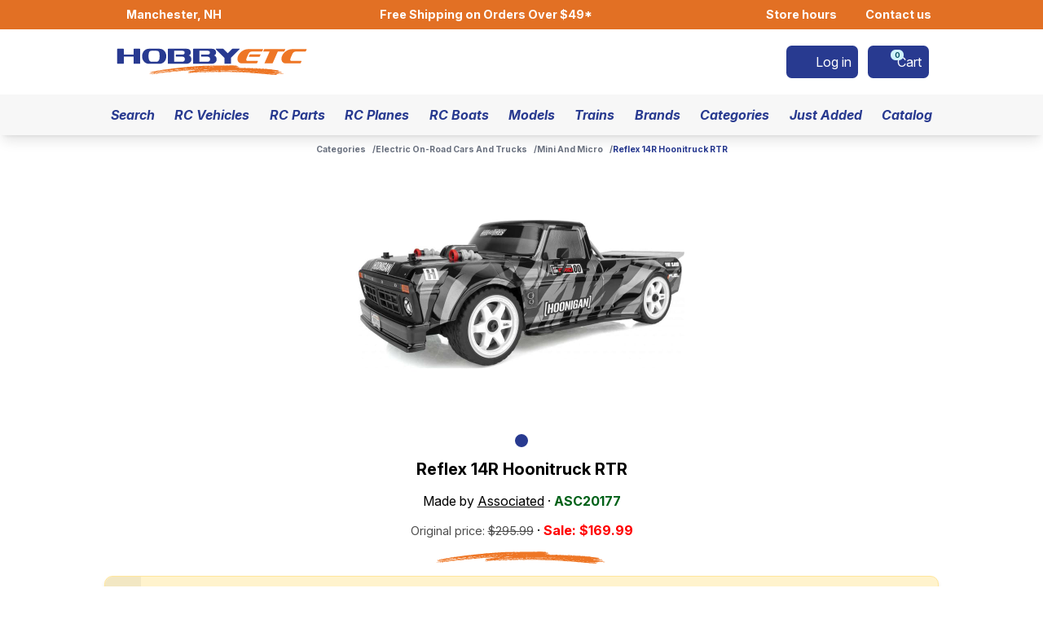

--- FILE ---
content_type: text/html; charset=utf-8
request_url: https://store.hobbyetc.com/parts/view/167135
body_size: 6124
content:
<!DOCTYPE html><html lang="en"><head><meta charset="utf-8" /><meta http-equiv="Content-Language" content="en-US" /><meta name="viewport" content="width=device-width" /><title>Reflex 14R Hoonitruck RTR | Hobby Etc</title><meta name="description" content="Hobby Etc. is an online hobby store with a wide variety of kits and parts." /><meta name="keywords" content="remote control car,rc car,rc car parts,rc trucks,rc boats,rc planes,parts,hobby,tires,motors,merch,racetrack" /><meta name="theme-color" content="#283a90" /><link rel="icon" type="image/x-icon" href="/favicon.ico?mtime=1769704525000" /><link rel="icon" type="image/png" sizes="16x16" href="/favicon-16x16.png?mtime=1769704525000" /><link rel="icon" type="image/png" sizes="32x32" href="/favicon-32x32.png?mtime=1769704525000" /><link rel="apple-touch-icon" sizes="180x180" href="/apple-touch-icon.png?mtime=1769704525000" /><meta property="og:type" content="website" /><meta property="og:locale" content="en_US" /><meta property="og:site_name" content="Hobby Etc" /><meta property="og:title" content="Reflex 14R Hoonitruck RTR" /><meta property="og:description" content="Hobby Etc. is an online hobby store with a wide variety of kits and parts." /><meta property="og:image" content="https://res.cloudinary.com/hobbyshop/image/upload/e_trim/c_pad,h_640,q_auto,w_800/v1/a/asc20177.jpg?_a=BAMAMiGo0" /><link rel="canonical" href="https://store.hobbyetc.com/parts/view/167135" /><script type="module" src="/client.js?mtime=1769704567000"></script><link rel="stylesheet" type="text/css" href="/client.css?mtime=1769704566000" /><link rel="stylesheet" type="text/css" href="https://cache.hobbyetc.com/font-awesome-pro/7.1.0/css/all.css" /><script type="text/javascript" src="https://www.google.com/recaptcha/api.js?render=6LesQGIjAAAAAOn2_grKHc14tOx9PQhY6ZBHY7qo"></script><!-- Criteo Loader File --><script type="text/javascript" src="//dynamic.criteo.com/js/ld/ld.js?a=123205" async="true"></script><!-- END Criteo Loader File --><!-- Google tag (gtag.js) --><script async src="https://www.googletagmanager.com/gtag/js?id=G-HP3LG5XFLE"></script><script>window.dataLayer = window.dataLayer || [];function gtag(){dataLayer.push(arguments);}gtag('js', new Date());gtag('config', 'G-HP3LG5XFLE', { 'debug_mode': false });gtag('config', 'AW-17144739278');</script><!-- Google Tag Manager --><script>(function(w,d,s,l,i){w[l]=w[l]||[];w[l].push({'gtm.start':new Date().getTime(),event:'gtm.js'});var f=d.getElementsByTagName(s)[0],j=d.createElement(s),dl=l!='dataLayer'?'&l='+l:'';j.async=true;j.src='https://www.googletagmanager.com/gtm.js?id='+i+dl;f.parentNode.insertBefore(j,f);})(window,document,'script','dataLayer','GTM-KJ8RFKZH');</script><!-- End Google Tag Manager --><script src="https://static.klaviyo.com/onsite/js/VsaYaN/klaviyo.js" type="text/javascript" async></script><script>!function(){if(!window.klaviyo){window._klOnsite=window._klOnsite||[];try{window.klaviyo=new Proxy({},{get:function(n,i){return"push"===i?function(){var n;(n=window._klOnsite).push.apply(n,arguments)}:function(){for(var n=arguments.length,o=new Array(n),w=0;w<n;w++)o[w]=arguments[w];var t="function"==typeof o[o.length-1]?o.pop():void 0,e=new Promise((function(n){window._klOnsite.push([i].concat(o,[function(i){t&&t(i),n(i)}]))}));return e}}})}catch(n){window.klaviyo=window.klaviyo||[],window.klaviyo.push=function(){var n;(n=window._klOnsite).push.apply(n,arguments)}}}}();</script><script>(function(w,d,t,r,u){var f,n,i;w[u]=w[u]||[],f=function(){var o={ti:"187208271", enableAutoSpaTracking: true};o.q=w[u],w[u]=new UET(o),w[u].push("pageLoad")},n=d.createElement(t),n.src=r,n.async=1,n.onload=n.onreadystatechange=function(){var s=this.readyState;s&&s!=="loaded"&&s!=="complete"||(f(),n.onload=n.onreadystatechange=null)},i=d.getElementsByTagName(t)[0],i.parentNode.insertBefore(n,i)})(window,document,"script","//bat.bing.com/bat.js","uetq");</script></head><body class="full"><noscript><iframe src="https://www.googletagmanager.com/ns.html?id=GTM-KJ8RFKZH" height="0" width="0" style="display:none;visibility:hidden"></iframe></noscript><div class="notice-container"></div><div class="component-site full" data-google-recaptcha-site-key="6LesQGIjAAAAAOn2_grKHc14tOx9PQhY6ZBHY7qo" data-page-type="part" data-part-id="167135" data-part-short-description="Reflex 14R Hoonitruck RTR" data-part-price-cents="16999"><div class="component-content-wrapper component-global-top-bar" style=""><div class="inner-wrapper"><div class="left-buttons"><a class="component-button size-small variant-zenith-secondary" href="/about-us" target="_self"><span class="icon"><span class="fa-solid fa-location-dot"></span></span><div class="text">Manchester, NH</div></a></div><a class="free-shipping" href="/documents/view/shipping">Free Shipping on Orders Over $49*</a><div class="right-buttons"><a class="component-button size-small variant-zenith-secondary" href="/documents/view/retail-store-hours" target="_self"><span class="icon"><span class="fa-solid fa-clock"></span></span><div class="text">Store hours</div></a><a class="component-button size-small variant-zenith-secondary" href="/contact-us" target="_self"><span class="icon"><span class="fa-solid fa-messages"></span></span><div class="text">Contact us</div></a></div></div></div><div class="component-global-navigation"><div class="component-content-wrapper component-global-navigation-primary-wrapper" style=""><div class="inner-wrapper"><a class="component-global-navigation-logo" href="/"><img class="image" src="/img/logo_zenith_horizontal.svg" alt="Hobby Etc Logo" /></a><a data-name="account" aria-label="Log in" class="component-button size-small variant-brand" href="/account/log-in" target="_self"><span class="icon"><span class="fa-solid fa-right-to-bracket"></span></span><div class="text">Log in</div></a><a data-name="cart" aria-label="Cart" class="component-button size-small variant-brand" href="/carts/current" target="_self"><span class="icon"><span class="fa-solid fa-cart-shopping-fast"></span><div class="component-badge size-medium variant-info"><span class="text">0</span></div></span><div class="text">Cart</div></a><button data-name="menu" aria-label="Menu" class="component-button size-small variant-brand" type="button"><span class="icon"><span class="fa-solid fa-bars"></span></span></button></div></div><nav class="component-content-wrapper component-global-navigation-secondary-wrapper" style=""><div class="inner-wrapper"><a class="component-button size-small variant-link" href="/search/v2" target="_self"><div class="text">Search</div></a><a class="component-button size-small variant-link" href="/parts/vehicle-kits" target="_self"><div class="text">RC Vehicles</div></a><a class="component-button size-small variant-link" href="/vehicles" target="_self"><div class="text">RC Parts</div></a><a class="component-button size-small variant-link" href="/categories/secondary/168" target="_self"><div class="text">RC Planes</div></a><a class="component-button size-small variant-link" href="/categories/secondary/152" target="_self"><div class="text">RC Boats</div></a><a class="component-button size-small variant-link" href="/parts/data-group/20000" target="_self"><div class="text">Models</div></a><a class="component-button size-small variant-link" href="/categories/primary/128" target="_self"><div class="text">Trains</div></a><a class="component-button size-small variant-link" href="/manufacturers" target="_self"><div class="text">Brands</div></a><a class="component-button size-small variant-link" href="/categories" target="_self"><div class="text">Categories</div></a><a class="component-button size-small variant-link" href="/parts/new" target="_self"><div class="text">Just Added</div></a><a class="component-button size-small variant-link" href="/parts/catalog" target="_self"><div class="text">Catalog</div></a><a data-small-to-medium-only="true" class="component-button size-small variant-brand" href="/about-us" target="_self"><span class="icon"><span class="fa-solid fa-location-dot"></span></span><div class="text">Manchester, NH</div></a><a data-small-to-medium-only="true" class="component-button size-small variant-brand" href="/documents/view/retail-store-hours" target="_self"><span class="icon"><span class="fa-solid fa-clock"></span></span><div class="text">Store hours</div></a><a data-small-to-medium-only="true" class="component-button size-small variant-brand" href="https://race.hobbyetc.com" target="_self"><span class="icon"><span class="fa-solid fa-flag-checkered"></span></span><div class="text">2025 racing</div></a><a data-small-to-medium-only="true" class="component-button size-small variant-brand" href="/contact-us" target="_self"><span class="icon"><span class="fa-solid fa-messages"></span></span><div class="text">Contact us</div></a><div class="history"><span class="component-muted">Open since 1987 | Online since 1996</span></div></div></nav></div><main><div class="component-content-wrapper" style=""><div class="inner-wrapper"><ul class="component-breadcrumbs"><li class="component-breadcrumbs-item"><a href="/categories">Categories</a></li><li class="component-breadcrumbs-item"><a href="/categories/primary/99124">Electric On-Road Cars And Trucks</a></li><li class="component-breadcrumbs-item"><a href="/categories/secondary/99124">Mini And Micro</a></li><li class="component-breadcrumbs-item"><span>Reflex 14R Hoonitruck RTR</span></li></ul><div class="component-photo-gallery"><div class="photos keen-slider"><div class="photo"><img src="https://res.cloudinary.com/hobbyshop/image/upload/e_trim/c_pad,h_640,q_auto,w_800/v1/a/asc20177.jpg?_a=BAMAMiGo0" alt="Reflex 14R Hoonitruck RTR" /></div></div><div class="controls"><span class="previous fa-solid fa-chevron-left disabled"></span><div class="dot current" data-index="0"></div><span class="next fa-solid fa-chevron-right disabled"></span></div></div><h1 class="component-header" style="justify-content: center;font-size: 1.25rem;text-align: center"><div class="text">Reflex 14R Hoonitruck RTR</div></h1><p class="component-paragraph" style="text-align: center">Made by <a class="component-anchor" href="/manufacturers/view/32" target="_self">Associated</a> · <span class="component-part-number" title="Click to copy part number" data-part-number="ASC20177">ASC20177</span></p><p class="component-paragraph" style="text-align: center"><span class="component-muted">Original price: <s>$295.99</s></span> · <b style="color: red;">Sale: $169.99</b></p><div style="display: flex;justify-content: center"><img src="/img/swoosh.svg" alt="" style="height: 1.25rem" /></div><div class="component-alert variant-warning"><div class="icon-container"><span class="icon fa-solid fa-triangle-exclamation fa-fw"></span></div><div class="content-container">This part is not currently in stock.</div></div><details class="component-details" name="description" open><summary role="heading" aria-level="2">Description</summary><div class="component-part-description">Team Associated is excited to partner with Hoonigan to bring you their world-famous Hoonitruck in radio-controlled form. Built on an updated and improved Reflex 14 chassis, the Team Associated Hoonigan Hoonitruck is a tire-slaying beast!<br />The Reflex 14R chassis has been updated from our previous version with the latest features in on-road racing. Sealed front and rear gear differentials, a molded tub chassis with covered center driveshaft, and adjustable shock positions. This makes it a perfect platform for the Hoonitruck and tire-slaying action!<br />Hoonigan<br />A person who operates a motor vehicle in an aggressive and unorthodox manner, consisting of, but not limited to, drifting, burnouts, doughnuts, as well as acts of automotive aeronautics. One who hoons. <br />This vehicle needs extra parts to make it operational. <br /><div class="ldh">FEATURES: </div> Reflex 14R with licensed F0RD Hoonigan Hoonitruck<br />Injection-molded brake calipers and rotors with 12mm hex<br />2.4GHz 2-channel radio system<br />Reedy brushed speed control and 3-pole brushed motor<br />High-Torque Digital Servo with spring-style servo saver<br />Molded front universals and rear dog bones<br />Sealed front and rear gear differentials<br />Center spool with 58T spur (70T included) and protective cover<br />Molded one-piece tie rods and steering links<br />Adjustable body post height locations<br />Molded front and rear shock towers with adjustable shock positions<br />Coil-over shock absorbers<br />Molded tub chassis with covered center driveshaft<br />Adjustable battery tray<br />Aluminum center driveshaft<br />Foam front bumper<br />Serrated wheel screw with 2.0mm hex and 5.5mm nut drive<br />Vehicle<br /><div class="ldh">SPECIFICATIONS: </div> Power Source: 	Electric<br />Terrain: 	On-Road<br />Body Style: 	Truck<br />Scale Size: 	1:14 Scale<br />Assembly Level: 	Ready-To-Run*<br />length: 	330mm (12.99in)<br />width: 	173mm (6.81in)<br />Wheelbase: 	190mm (7.48in)<br />Weight: 	varies<br />Internal<br />Gear Ratio: 	1.5:1<br />Drive: 	4WD<br />* This vehicle is fully assembled and ready to run right out of the box. Some models may require a battery and/or charger. <br />Required to Complete<br />#20177: Battery pack (Reedy #758)<br />#20177: Battery charger (Reedy #27202)<br />#20177, 20177C: 4 AA batteries for radio (#302)</div></details><details class="component-details" name="manufacturer-info"><summary role="heading" aria-level="2">Manufacturer information</summary><div class="component-manufacturer-info"><div class="manufacturer-details-container"><img src="https://res.cloudinary.com/hobbyshop/image/upload/v1566829895/logos/asc_logo_item.jpg" alt="Associated logo" /><h2 class="component-header"><div class="text">Associated</div></h2><p class="component-paragraph">21062 Bake Parkway</p><p class="component-paragraph">Lake Forest, CA 92630-8853</p><p class="component-paragraph"><a class="component-anchor" href="https://www.rc10.com/" target="_blank">https://www.rc10.com/</a></p></div><div class="warranty-info-container"><p class="component-paragraph">Associated prefers to deal direct with customers on questions of warranty and returns. Please contact Associated directly regarding such issues.  All warranties and guarantees, including missing items, are handled directly by the manufacturer of that item. Should there be any problem with a product, you (The Customer) will need to contact the manufacturer to obtain service. Manufacturer contact information is available upon request. We must be contacted for a return authorization number before returning items for any reason. We cannot accept returned items that have been opened or are not in their original sealed factory containers.</p></div></div></details><details class="component-details" name="compatible-vehicles"><summary role="heading" aria-level="2">Compatible vehicles (3)</summary><p class="component-paragraph"><a class="component-anchor" href="/vehicles?make=32&amp;model=1881" target="_self">Reflex 14R on-road</a></p><p class="component-paragraph"><a class="component-anchor" href="/vehicles?make=32&amp;model=1881" target="_self">Reflex 14R on-road</a></p><p class="component-paragraph"><a class="component-anchor" href="/vehicles?make=32&amp;model=1384" target="_self">Reflex 14T truggy</a></p></details><details class="component-details" name="additional-details"><summary role="heading" aria-level="2">Additional details</summary><table class="component-info-table"><tr><td class="label">Country of origin</td><td class="value">Taiwan</td></tr><tr><td class="label">Package dimensions</td><td class="value"><p class="component-paragraph">19.50&quot; × 9.50&quot; × 7.75&quot;</p><p class="component-paragraph">49.53 cm × 24.13 cm × 19.69 cm</p></td></tr><tr><td class="label">Part numbers</td><td class="value"><p class="component-paragraph"><span class="component-part-number" title="Click to copy part number" data-part-number="ASC20177">ASC20177</span></p><p class="component-paragraph"><span class="component-part-number" title="Click to copy part number" data-part-number="784695201774">784695201774</span></p></td></tr><tr><td class="label">Shipping weight</td><td class="value"><p class="component-paragraph">65.80 ounces</p><p class="component-paragraph">1865.40 grams</p><p class="component-paragraph">4.11 pounds</p></td></tr></table></details><p class="component-paragraph" style="text-align: center;"><span class="component-muted">WARNING: Cancer and Reproductive Harm - www.P65Warnings.ca.gov</span></p></div></div></main><footer class="component-global-footer"><div class="component-content-wrapper" style=""><div class="inner-wrapper"><div class="section columns"><div class="column"><header class="header">Information</header><p class="component-paragraph"><span class="fa-solid fa-info-circle fa-fw"></span> <a class="component-anchor" href="/about-us" target="_self">About us</a></p><p class="component-paragraph"><span class="fa-solid fa-tag fa-fw"></span> <a class="component-anchor" href="/coupons" target="_self">Coupons</a></p><p class="component-paragraph"><span class="fa-solid fa-lock-keyhole fa-fw"></span> <a class="component-anchor" href="/documents/view/privacy-policy" target="_self">Privacy policy</a></p><p class="component-paragraph"><span class="fa-solid fa-arrow-turn-down-left fa-fw"></span> <a class="component-anchor" href="/documents/view/returns" target="_self">Return policies</a></p></div><div class="column"><header class="header">Useful pages</header><p class="component-paragraph"><span class="fa-solid fa-paper-plane fa-fw"></span> <a class="component-anchor" href="/contact-us" target="_self">Contact us</a></p><p class="component-paragraph"><span class="fa-solid fa-block-question fa-fw"></span> <a class="component-anchor" href="/faq" target="_self">Frequently asked questions</a></p><p class="component-paragraph"><span class="fa-solid fa-rectangle-list fa-fw"></span> <a class="component-anchor" href="/parts-lists" target="_self">Parts lists</a></p><p class="component-paragraph"><span class="fa-solid fa-screwdriver-wrench fa-fw"></span> <a class="component-anchor" href="/tools" target="_self">Tools</a></p></div><div class="column"><header class="header">Find us elsewhere</header><p class="component-paragraph"><span class="fa-solid fa-search-location fa-fw"></span> <a class="component-anchor" href="/dealers/find" target="_self">Authorized dealers</a></p><p class="component-paragraph"><span class="fa-brands fa-facebook fa-fw"></span> <a class="component-anchor" href="https://www.facebook.com/nhhobbyshop/" target="_blank" rel="nofollow">Facebook</a></p><p class="component-paragraph"><span class="fa-solid fa-flag-checkered fa-fw"></span> <a class="component-anchor" href="https://etc.liverc.com/" target="_blank" rel="nofollow">LiveRC</a></p></div></div><div class="section"><p class="component-paragraph"><span class="fa-solid fa-location-pin fa-fw"></span> <a class="component-anchor" href="https://www.google.com/maps/place/Hobby+Etc+Hobby+Shop+and+Raceway/@42.9801551,-71.4597517,17z/data=!4m6!3m5!1s0x89e3b86f432ca509:0x313004d960fe3db6!8m2!3d42.9801551!4d-71.4597517!16s%2Fg%2F1tc_s0cx" target="_blank" rel="nofollow">140 Hayward Street, Manchester, New Hampshire 03103, USA</a></p><p class="component-paragraph"><span class="fa-solid fa-business-time fa-fw"></span> <a class="component-anchor" href="/documents/view/retail-store-hours" target="_self">Retail store hours: Monday through Saturday, 8:00 AM to 7:00 PM (Eastern Time)</a></p><p class="component-paragraph"><span class="fa-solid fa-phone fa-fw"></span> Phone: <a class="component-anchor" href="tel:603-883-4919" target="_self">603-883-4919</a> (Please have part numbers ready!)</p><p class="component-paragraph"><span class="fa-solid fa-asterisk fa-fw" id="footer-shipping-policy"></span>  Orders placed before 3 PM Eastern ship the same day (excluding Sundays and holidays).</p></div><div class="section center"><p class="component-paragraph">Copyright © 1987-2026 Hobby Etc. Inc.</p><p class="component-paragraph"><span class="component-muted">Open since 1987. Online since 1996.</span></p></div></div></div></footer></div><div class="extra-elements"><script>
						gtag("event", "view_item",
						{
							currency: "USD",
							value: 169.99,
							items:
							[
								{
									item_id: "167135",
									item_name: "Reflex 14R Hoonitruck RTR",
									item_brand: "Associated",
									item_category: "Electric On-Road Cars And Trucks",
									item_category2: "Mini And Micro",
								},
							],
						});
					</script></div></body></html>

--- FILE ---
content_type: text/html; charset=utf-8
request_url: https://www.google.com/recaptcha/api2/anchor?ar=1&k=6LesQGIjAAAAAOn2_grKHc14tOx9PQhY6ZBHY7qo&co=aHR0cHM6Ly9zdG9yZS5ob2JieWV0Yy5jb206NDQz&hl=en&v=N67nZn4AqZkNcbeMu4prBgzg&size=invisible&anchor-ms=20000&execute-ms=30000&cb=cp6rv9f8f2ad
body_size: 48722
content:
<!DOCTYPE HTML><html dir="ltr" lang="en"><head><meta http-equiv="Content-Type" content="text/html; charset=UTF-8">
<meta http-equiv="X-UA-Compatible" content="IE=edge">
<title>reCAPTCHA</title>
<style type="text/css">
/* cyrillic-ext */
@font-face {
  font-family: 'Roboto';
  font-style: normal;
  font-weight: 400;
  font-stretch: 100%;
  src: url(//fonts.gstatic.com/s/roboto/v48/KFO7CnqEu92Fr1ME7kSn66aGLdTylUAMa3GUBHMdazTgWw.woff2) format('woff2');
  unicode-range: U+0460-052F, U+1C80-1C8A, U+20B4, U+2DE0-2DFF, U+A640-A69F, U+FE2E-FE2F;
}
/* cyrillic */
@font-face {
  font-family: 'Roboto';
  font-style: normal;
  font-weight: 400;
  font-stretch: 100%;
  src: url(//fonts.gstatic.com/s/roboto/v48/KFO7CnqEu92Fr1ME7kSn66aGLdTylUAMa3iUBHMdazTgWw.woff2) format('woff2');
  unicode-range: U+0301, U+0400-045F, U+0490-0491, U+04B0-04B1, U+2116;
}
/* greek-ext */
@font-face {
  font-family: 'Roboto';
  font-style: normal;
  font-weight: 400;
  font-stretch: 100%;
  src: url(//fonts.gstatic.com/s/roboto/v48/KFO7CnqEu92Fr1ME7kSn66aGLdTylUAMa3CUBHMdazTgWw.woff2) format('woff2');
  unicode-range: U+1F00-1FFF;
}
/* greek */
@font-face {
  font-family: 'Roboto';
  font-style: normal;
  font-weight: 400;
  font-stretch: 100%;
  src: url(//fonts.gstatic.com/s/roboto/v48/KFO7CnqEu92Fr1ME7kSn66aGLdTylUAMa3-UBHMdazTgWw.woff2) format('woff2');
  unicode-range: U+0370-0377, U+037A-037F, U+0384-038A, U+038C, U+038E-03A1, U+03A3-03FF;
}
/* math */
@font-face {
  font-family: 'Roboto';
  font-style: normal;
  font-weight: 400;
  font-stretch: 100%;
  src: url(//fonts.gstatic.com/s/roboto/v48/KFO7CnqEu92Fr1ME7kSn66aGLdTylUAMawCUBHMdazTgWw.woff2) format('woff2');
  unicode-range: U+0302-0303, U+0305, U+0307-0308, U+0310, U+0312, U+0315, U+031A, U+0326-0327, U+032C, U+032F-0330, U+0332-0333, U+0338, U+033A, U+0346, U+034D, U+0391-03A1, U+03A3-03A9, U+03B1-03C9, U+03D1, U+03D5-03D6, U+03F0-03F1, U+03F4-03F5, U+2016-2017, U+2034-2038, U+203C, U+2040, U+2043, U+2047, U+2050, U+2057, U+205F, U+2070-2071, U+2074-208E, U+2090-209C, U+20D0-20DC, U+20E1, U+20E5-20EF, U+2100-2112, U+2114-2115, U+2117-2121, U+2123-214F, U+2190, U+2192, U+2194-21AE, U+21B0-21E5, U+21F1-21F2, U+21F4-2211, U+2213-2214, U+2216-22FF, U+2308-230B, U+2310, U+2319, U+231C-2321, U+2336-237A, U+237C, U+2395, U+239B-23B7, U+23D0, U+23DC-23E1, U+2474-2475, U+25AF, U+25B3, U+25B7, U+25BD, U+25C1, U+25CA, U+25CC, U+25FB, U+266D-266F, U+27C0-27FF, U+2900-2AFF, U+2B0E-2B11, U+2B30-2B4C, U+2BFE, U+3030, U+FF5B, U+FF5D, U+1D400-1D7FF, U+1EE00-1EEFF;
}
/* symbols */
@font-face {
  font-family: 'Roboto';
  font-style: normal;
  font-weight: 400;
  font-stretch: 100%;
  src: url(//fonts.gstatic.com/s/roboto/v48/KFO7CnqEu92Fr1ME7kSn66aGLdTylUAMaxKUBHMdazTgWw.woff2) format('woff2');
  unicode-range: U+0001-000C, U+000E-001F, U+007F-009F, U+20DD-20E0, U+20E2-20E4, U+2150-218F, U+2190, U+2192, U+2194-2199, U+21AF, U+21E6-21F0, U+21F3, U+2218-2219, U+2299, U+22C4-22C6, U+2300-243F, U+2440-244A, U+2460-24FF, U+25A0-27BF, U+2800-28FF, U+2921-2922, U+2981, U+29BF, U+29EB, U+2B00-2BFF, U+4DC0-4DFF, U+FFF9-FFFB, U+10140-1018E, U+10190-1019C, U+101A0, U+101D0-101FD, U+102E0-102FB, U+10E60-10E7E, U+1D2C0-1D2D3, U+1D2E0-1D37F, U+1F000-1F0FF, U+1F100-1F1AD, U+1F1E6-1F1FF, U+1F30D-1F30F, U+1F315, U+1F31C, U+1F31E, U+1F320-1F32C, U+1F336, U+1F378, U+1F37D, U+1F382, U+1F393-1F39F, U+1F3A7-1F3A8, U+1F3AC-1F3AF, U+1F3C2, U+1F3C4-1F3C6, U+1F3CA-1F3CE, U+1F3D4-1F3E0, U+1F3ED, U+1F3F1-1F3F3, U+1F3F5-1F3F7, U+1F408, U+1F415, U+1F41F, U+1F426, U+1F43F, U+1F441-1F442, U+1F444, U+1F446-1F449, U+1F44C-1F44E, U+1F453, U+1F46A, U+1F47D, U+1F4A3, U+1F4B0, U+1F4B3, U+1F4B9, U+1F4BB, U+1F4BF, U+1F4C8-1F4CB, U+1F4D6, U+1F4DA, U+1F4DF, U+1F4E3-1F4E6, U+1F4EA-1F4ED, U+1F4F7, U+1F4F9-1F4FB, U+1F4FD-1F4FE, U+1F503, U+1F507-1F50B, U+1F50D, U+1F512-1F513, U+1F53E-1F54A, U+1F54F-1F5FA, U+1F610, U+1F650-1F67F, U+1F687, U+1F68D, U+1F691, U+1F694, U+1F698, U+1F6AD, U+1F6B2, U+1F6B9-1F6BA, U+1F6BC, U+1F6C6-1F6CF, U+1F6D3-1F6D7, U+1F6E0-1F6EA, U+1F6F0-1F6F3, U+1F6F7-1F6FC, U+1F700-1F7FF, U+1F800-1F80B, U+1F810-1F847, U+1F850-1F859, U+1F860-1F887, U+1F890-1F8AD, U+1F8B0-1F8BB, U+1F8C0-1F8C1, U+1F900-1F90B, U+1F93B, U+1F946, U+1F984, U+1F996, U+1F9E9, U+1FA00-1FA6F, U+1FA70-1FA7C, U+1FA80-1FA89, U+1FA8F-1FAC6, U+1FACE-1FADC, U+1FADF-1FAE9, U+1FAF0-1FAF8, U+1FB00-1FBFF;
}
/* vietnamese */
@font-face {
  font-family: 'Roboto';
  font-style: normal;
  font-weight: 400;
  font-stretch: 100%;
  src: url(//fonts.gstatic.com/s/roboto/v48/KFO7CnqEu92Fr1ME7kSn66aGLdTylUAMa3OUBHMdazTgWw.woff2) format('woff2');
  unicode-range: U+0102-0103, U+0110-0111, U+0128-0129, U+0168-0169, U+01A0-01A1, U+01AF-01B0, U+0300-0301, U+0303-0304, U+0308-0309, U+0323, U+0329, U+1EA0-1EF9, U+20AB;
}
/* latin-ext */
@font-face {
  font-family: 'Roboto';
  font-style: normal;
  font-weight: 400;
  font-stretch: 100%;
  src: url(//fonts.gstatic.com/s/roboto/v48/KFO7CnqEu92Fr1ME7kSn66aGLdTylUAMa3KUBHMdazTgWw.woff2) format('woff2');
  unicode-range: U+0100-02BA, U+02BD-02C5, U+02C7-02CC, U+02CE-02D7, U+02DD-02FF, U+0304, U+0308, U+0329, U+1D00-1DBF, U+1E00-1E9F, U+1EF2-1EFF, U+2020, U+20A0-20AB, U+20AD-20C0, U+2113, U+2C60-2C7F, U+A720-A7FF;
}
/* latin */
@font-face {
  font-family: 'Roboto';
  font-style: normal;
  font-weight: 400;
  font-stretch: 100%;
  src: url(//fonts.gstatic.com/s/roboto/v48/KFO7CnqEu92Fr1ME7kSn66aGLdTylUAMa3yUBHMdazQ.woff2) format('woff2');
  unicode-range: U+0000-00FF, U+0131, U+0152-0153, U+02BB-02BC, U+02C6, U+02DA, U+02DC, U+0304, U+0308, U+0329, U+2000-206F, U+20AC, U+2122, U+2191, U+2193, U+2212, U+2215, U+FEFF, U+FFFD;
}
/* cyrillic-ext */
@font-face {
  font-family: 'Roboto';
  font-style: normal;
  font-weight: 500;
  font-stretch: 100%;
  src: url(//fonts.gstatic.com/s/roboto/v48/KFO7CnqEu92Fr1ME7kSn66aGLdTylUAMa3GUBHMdazTgWw.woff2) format('woff2');
  unicode-range: U+0460-052F, U+1C80-1C8A, U+20B4, U+2DE0-2DFF, U+A640-A69F, U+FE2E-FE2F;
}
/* cyrillic */
@font-face {
  font-family: 'Roboto';
  font-style: normal;
  font-weight: 500;
  font-stretch: 100%;
  src: url(//fonts.gstatic.com/s/roboto/v48/KFO7CnqEu92Fr1ME7kSn66aGLdTylUAMa3iUBHMdazTgWw.woff2) format('woff2');
  unicode-range: U+0301, U+0400-045F, U+0490-0491, U+04B0-04B1, U+2116;
}
/* greek-ext */
@font-face {
  font-family: 'Roboto';
  font-style: normal;
  font-weight: 500;
  font-stretch: 100%;
  src: url(//fonts.gstatic.com/s/roboto/v48/KFO7CnqEu92Fr1ME7kSn66aGLdTylUAMa3CUBHMdazTgWw.woff2) format('woff2');
  unicode-range: U+1F00-1FFF;
}
/* greek */
@font-face {
  font-family: 'Roboto';
  font-style: normal;
  font-weight: 500;
  font-stretch: 100%;
  src: url(//fonts.gstatic.com/s/roboto/v48/KFO7CnqEu92Fr1ME7kSn66aGLdTylUAMa3-UBHMdazTgWw.woff2) format('woff2');
  unicode-range: U+0370-0377, U+037A-037F, U+0384-038A, U+038C, U+038E-03A1, U+03A3-03FF;
}
/* math */
@font-face {
  font-family: 'Roboto';
  font-style: normal;
  font-weight: 500;
  font-stretch: 100%;
  src: url(//fonts.gstatic.com/s/roboto/v48/KFO7CnqEu92Fr1ME7kSn66aGLdTylUAMawCUBHMdazTgWw.woff2) format('woff2');
  unicode-range: U+0302-0303, U+0305, U+0307-0308, U+0310, U+0312, U+0315, U+031A, U+0326-0327, U+032C, U+032F-0330, U+0332-0333, U+0338, U+033A, U+0346, U+034D, U+0391-03A1, U+03A3-03A9, U+03B1-03C9, U+03D1, U+03D5-03D6, U+03F0-03F1, U+03F4-03F5, U+2016-2017, U+2034-2038, U+203C, U+2040, U+2043, U+2047, U+2050, U+2057, U+205F, U+2070-2071, U+2074-208E, U+2090-209C, U+20D0-20DC, U+20E1, U+20E5-20EF, U+2100-2112, U+2114-2115, U+2117-2121, U+2123-214F, U+2190, U+2192, U+2194-21AE, U+21B0-21E5, U+21F1-21F2, U+21F4-2211, U+2213-2214, U+2216-22FF, U+2308-230B, U+2310, U+2319, U+231C-2321, U+2336-237A, U+237C, U+2395, U+239B-23B7, U+23D0, U+23DC-23E1, U+2474-2475, U+25AF, U+25B3, U+25B7, U+25BD, U+25C1, U+25CA, U+25CC, U+25FB, U+266D-266F, U+27C0-27FF, U+2900-2AFF, U+2B0E-2B11, U+2B30-2B4C, U+2BFE, U+3030, U+FF5B, U+FF5D, U+1D400-1D7FF, U+1EE00-1EEFF;
}
/* symbols */
@font-face {
  font-family: 'Roboto';
  font-style: normal;
  font-weight: 500;
  font-stretch: 100%;
  src: url(//fonts.gstatic.com/s/roboto/v48/KFO7CnqEu92Fr1ME7kSn66aGLdTylUAMaxKUBHMdazTgWw.woff2) format('woff2');
  unicode-range: U+0001-000C, U+000E-001F, U+007F-009F, U+20DD-20E0, U+20E2-20E4, U+2150-218F, U+2190, U+2192, U+2194-2199, U+21AF, U+21E6-21F0, U+21F3, U+2218-2219, U+2299, U+22C4-22C6, U+2300-243F, U+2440-244A, U+2460-24FF, U+25A0-27BF, U+2800-28FF, U+2921-2922, U+2981, U+29BF, U+29EB, U+2B00-2BFF, U+4DC0-4DFF, U+FFF9-FFFB, U+10140-1018E, U+10190-1019C, U+101A0, U+101D0-101FD, U+102E0-102FB, U+10E60-10E7E, U+1D2C0-1D2D3, U+1D2E0-1D37F, U+1F000-1F0FF, U+1F100-1F1AD, U+1F1E6-1F1FF, U+1F30D-1F30F, U+1F315, U+1F31C, U+1F31E, U+1F320-1F32C, U+1F336, U+1F378, U+1F37D, U+1F382, U+1F393-1F39F, U+1F3A7-1F3A8, U+1F3AC-1F3AF, U+1F3C2, U+1F3C4-1F3C6, U+1F3CA-1F3CE, U+1F3D4-1F3E0, U+1F3ED, U+1F3F1-1F3F3, U+1F3F5-1F3F7, U+1F408, U+1F415, U+1F41F, U+1F426, U+1F43F, U+1F441-1F442, U+1F444, U+1F446-1F449, U+1F44C-1F44E, U+1F453, U+1F46A, U+1F47D, U+1F4A3, U+1F4B0, U+1F4B3, U+1F4B9, U+1F4BB, U+1F4BF, U+1F4C8-1F4CB, U+1F4D6, U+1F4DA, U+1F4DF, U+1F4E3-1F4E6, U+1F4EA-1F4ED, U+1F4F7, U+1F4F9-1F4FB, U+1F4FD-1F4FE, U+1F503, U+1F507-1F50B, U+1F50D, U+1F512-1F513, U+1F53E-1F54A, U+1F54F-1F5FA, U+1F610, U+1F650-1F67F, U+1F687, U+1F68D, U+1F691, U+1F694, U+1F698, U+1F6AD, U+1F6B2, U+1F6B9-1F6BA, U+1F6BC, U+1F6C6-1F6CF, U+1F6D3-1F6D7, U+1F6E0-1F6EA, U+1F6F0-1F6F3, U+1F6F7-1F6FC, U+1F700-1F7FF, U+1F800-1F80B, U+1F810-1F847, U+1F850-1F859, U+1F860-1F887, U+1F890-1F8AD, U+1F8B0-1F8BB, U+1F8C0-1F8C1, U+1F900-1F90B, U+1F93B, U+1F946, U+1F984, U+1F996, U+1F9E9, U+1FA00-1FA6F, U+1FA70-1FA7C, U+1FA80-1FA89, U+1FA8F-1FAC6, U+1FACE-1FADC, U+1FADF-1FAE9, U+1FAF0-1FAF8, U+1FB00-1FBFF;
}
/* vietnamese */
@font-face {
  font-family: 'Roboto';
  font-style: normal;
  font-weight: 500;
  font-stretch: 100%;
  src: url(//fonts.gstatic.com/s/roboto/v48/KFO7CnqEu92Fr1ME7kSn66aGLdTylUAMa3OUBHMdazTgWw.woff2) format('woff2');
  unicode-range: U+0102-0103, U+0110-0111, U+0128-0129, U+0168-0169, U+01A0-01A1, U+01AF-01B0, U+0300-0301, U+0303-0304, U+0308-0309, U+0323, U+0329, U+1EA0-1EF9, U+20AB;
}
/* latin-ext */
@font-face {
  font-family: 'Roboto';
  font-style: normal;
  font-weight: 500;
  font-stretch: 100%;
  src: url(//fonts.gstatic.com/s/roboto/v48/KFO7CnqEu92Fr1ME7kSn66aGLdTylUAMa3KUBHMdazTgWw.woff2) format('woff2');
  unicode-range: U+0100-02BA, U+02BD-02C5, U+02C7-02CC, U+02CE-02D7, U+02DD-02FF, U+0304, U+0308, U+0329, U+1D00-1DBF, U+1E00-1E9F, U+1EF2-1EFF, U+2020, U+20A0-20AB, U+20AD-20C0, U+2113, U+2C60-2C7F, U+A720-A7FF;
}
/* latin */
@font-face {
  font-family: 'Roboto';
  font-style: normal;
  font-weight: 500;
  font-stretch: 100%;
  src: url(//fonts.gstatic.com/s/roboto/v48/KFO7CnqEu92Fr1ME7kSn66aGLdTylUAMa3yUBHMdazQ.woff2) format('woff2');
  unicode-range: U+0000-00FF, U+0131, U+0152-0153, U+02BB-02BC, U+02C6, U+02DA, U+02DC, U+0304, U+0308, U+0329, U+2000-206F, U+20AC, U+2122, U+2191, U+2193, U+2212, U+2215, U+FEFF, U+FFFD;
}
/* cyrillic-ext */
@font-face {
  font-family: 'Roboto';
  font-style: normal;
  font-weight: 900;
  font-stretch: 100%;
  src: url(//fonts.gstatic.com/s/roboto/v48/KFO7CnqEu92Fr1ME7kSn66aGLdTylUAMa3GUBHMdazTgWw.woff2) format('woff2');
  unicode-range: U+0460-052F, U+1C80-1C8A, U+20B4, U+2DE0-2DFF, U+A640-A69F, U+FE2E-FE2F;
}
/* cyrillic */
@font-face {
  font-family: 'Roboto';
  font-style: normal;
  font-weight: 900;
  font-stretch: 100%;
  src: url(//fonts.gstatic.com/s/roboto/v48/KFO7CnqEu92Fr1ME7kSn66aGLdTylUAMa3iUBHMdazTgWw.woff2) format('woff2');
  unicode-range: U+0301, U+0400-045F, U+0490-0491, U+04B0-04B1, U+2116;
}
/* greek-ext */
@font-face {
  font-family: 'Roboto';
  font-style: normal;
  font-weight: 900;
  font-stretch: 100%;
  src: url(//fonts.gstatic.com/s/roboto/v48/KFO7CnqEu92Fr1ME7kSn66aGLdTylUAMa3CUBHMdazTgWw.woff2) format('woff2');
  unicode-range: U+1F00-1FFF;
}
/* greek */
@font-face {
  font-family: 'Roboto';
  font-style: normal;
  font-weight: 900;
  font-stretch: 100%;
  src: url(//fonts.gstatic.com/s/roboto/v48/KFO7CnqEu92Fr1ME7kSn66aGLdTylUAMa3-UBHMdazTgWw.woff2) format('woff2');
  unicode-range: U+0370-0377, U+037A-037F, U+0384-038A, U+038C, U+038E-03A1, U+03A3-03FF;
}
/* math */
@font-face {
  font-family: 'Roboto';
  font-style: normal;
  font-weight: 900;
  font-stretch: 100%;
  src: url(//fonts.gstatic.com/s/roboto/v48/KFO7CnqEu92Fr1ME7kSn66aGLdTylUAMawCUBHMdazTgWw.woff2) format('woff2');
  unicode-range: U+0302-0303, U+0305, U+0307-0308, U+0310, U+0312, U+0315, U+031A, U+0326-0327, U+032C, U+032F-0330, U+0332-0333, U+0338, U+033A, U+0346, U+034D, U+0391-03A1, U+03A3-03A9, U+03B1-03C9, U+03D1, U+03D5-03D6, U+03F0-03F1, U+03F4-03F5, U+2016-2017, U+2034-2038, U+203C, U+2040, U+2043, U+2047, U+2050, U+2057, U+205F, U+2070-2071, U+2074-208E, U+2090-209C, U+20D0-20DC, U+20E1, U+20E5-20EF, U+2100-2112, U+2114-2115, U+2117-2121, U+2123-214F, U+2190, U+2192, U+2194-21AE, U+21B0-21E5, U+21F1-21F2, U+21F4-2211, U+2213-2214, U+2216-22FF, U+2308-230B, U+2310, U+2319, U+231C-2321, U+2336-237A, U+237C, U+2395, U+239B-23B7, U+23D0, U+23DC-23E1, U+2474-2475, U+25AF, U+25B3, U+25B7, U+25BD, U+25C1, U+25CA, U+25CC, U+25FB, U+266D-266F, U+27C0-27FF, U+2900-2AFF, U+2B0E-2B11, U+2B30-2B4C, U+2BFE, U+3030, U+FF5B, U+FF5D, U+1D400-1D7FF, U+1EE00-1EEFF;
}
/* symbols */
@font-face {
  font-family: 'Roboto';
  font-style: normal;
  font-weight: 900;
  font-stretch: 100%;
  src: url(//fonts.gstatic.com/s/roboto/v48/KFO7CnqEu92Fr1ME7kSn66aGLdTylUAMaxKUBHMdazTgWw.woff2) format('woff2');
  unicode-range: U+0001-000C, U+000E-001F, U+007F-009F, U+20DD-20E0, U+20E2-20E4, U+2150-218F, U+2190, U+2192, U+2194-2199, U+21AF, U+21E6-21F0, U+21F3, U+2218-2219, U+2299, U+22C4-22C6, U+2300-243F, U+2440-244A, U+2460-24FF, U+25A0-27BF, U+2800-28FF, U+2921-2922, U+2981, U+29BF, U+29EB, U+2B00-2BFF, U+4DC0-4DFF, U+FFF9-FFFB, U+10140-1018E, U+10190-1019C, U+101A0, U+101D0-101FD, U+102E0-102FB, U+10E60-10E7E, U+1D2C0-1D2D3, U+1D2E0-1D37F, U+1F000-1F0FF, U+1F100-1F1AD, U+1F1E6-1F1FF, U+1F30D-1F30F, U+1F315, U+1F31C, U+1F31E, U+1F320-1F32C, U+1F336, U+1F378, U+1F37D, U+1F382, U+1F393-1F39F, U+1F3A7-1F3A8, U+1F3AC-1F3AF, U+1F3C2, U+1F3C4-1F3C6, U+1F3CA-1F3CE, U+1F3D4-1F3E0, U+1F3ED, U+1F3F1-1F3F3, U+1F3F5-1F3F7, U+1F408, U+1F415, U+1F41F, U+1F426, U+1F43F, U+1F441-1F442, U+1F444, U+1F446-1F449, U+1F44C-1F44E, U+1F453, U+1F46A, U+1F47D, U+1F4A3, U+1F4B0, U+1F4B3, U+1F4B9, U+1F4BB, U+1F4BF, U+1F4C8-1F4CB, U+1F4D6, U+1F4DA, U+1F4DF, U+1F4E3-1F4E6, U+1F4EA-1F4ED, U+1F4F7, U+1F4F9-1F4FB, U+1F4FD-1F4FE, U+1F503, U+1F507-1F50B, U+1F50D, U+1F512-1F513, U+1F53E-1F54A, U+1F54F-1F5FA, U+1F610, U+1F650-1F67F, U+1F687, U+1F68D, U+1F691, U+1F694, U+1F698, U+1F6AD, U+1F6B2, U+1F6B9-1F6BA, U+1F6BC, U+1F6C6-1F6CF, U+1F6D3-1F6D7, U+1F6E0-1F6EA, U+1F6F0-1F6F3, U+1F6F7-1F6FC, U+1F700-1F7FF, U+1F800-1F80B, U+1F810-1F847, U+1F850-1F859, U+1F860-1F887, U+1F890-1F8AD, U+1F8B0-1F8BB, U+1F8C0-1F8C1, U+1F900-1F90B, U+1F93B, U+1F946, U+1F984, U+1F996, U+1F9E9, U+1FA00-1FA6F, U+1FA70-1FA7C, U+1FA80-1FA89, U+1FA8F-1FAC6, U+1FACE-1FADC, U+1FADF-1FAE9, U+1FAF0-1FAF8, U+1FB00-1FBFF;
}
/* vietnamese */
@font-face {
  font-family: 'Roboto';
  font-style: normal;
  font-weight: 900;
  font-stretch: 100%;
  src: url(//fonts.gstatic.com/s/roboto/v48/KFO7CnqEu92Fr1ME7kSn66aGLdTylUAMa3OUBHMdazTgWw.woff2) format('woff2');
  unicode-range: U+0102-0103, U+0110-0111, U+0128-0129, U+0168-0169, U+01A0-01A1, U+01AF-01B0, U+0300-0301, U+0303-0304, U+0308-0309, U+0323, U+0329, U+1EA0-1EF9, U+20AB;
}
/* latin-ext */
@font-face {
  font-family: 'Roboto';
  font-style: normal;
  font-weight: 900;
  font-stretch: 100%;
  src: url(//fonts.gstatic.com/s/roboto/v48/KFO7CnqEu92Fr1ME7kSn66aGLdTylUAMa3KUBHMdazTgWw.woff2) format('woff2');
  unicode-range: U+0100-02BA, U+02BD-02C5, U+02C7-02CC, U+02CE-02D7, U+02DD-02FF, U+0304, U+0308, U+0329, U+1D00-1DBF, U+1E00-1E9F, U+1EF2-1EFF, U+2020, U+20A0-20AB, U+20AD-20C0, U+2113, U+2C60-2C7F, U+A720-A7FF;
}
/* latin */
@font-face {
  font-family: 'Roboto';
  font-style: normal;
  font-weight: 900;
  font-stretch: 100%;
  src: url(//fonts.gstatic.com/s/roboto/v48/KFO7CnqEu92Fr1ME7kSn66aGLdTylUAMa3yUBHMdazQ.woff2) format('woff2');
  unicode-range: U+0000-00FF, U+0131, U+0152-0153, U+02BB-02BC, U+02C6, U+02DA, U+02DC, U+0304, U+0308, U+0329, U+2000-206F, U+20AC, U+2122, U+2191, U+2193, U+2212, U+2215, U+FEFF, U+FFFD;
}

</style>
<link rel="stylesheet" type="text/css" href="https://www.gstatic.com/recaptcha/releases/N67nZn4AqZkNcbeMu4prBgzg/styles__ltr.css">
<script nonce="SHa0F_D-MxUPY9bGxHykWw" type="text/javascript">window['__recaptcha_api'] = 'https://www.google.com/recaptcha/api2/';</script>
<script type="text/javascript" src="https://www.gstatic.com/recaptcha/releases/N67nZn4AqZkNcbeMu4prBgzg/recaptcha__en.js" nonce="SHa0F_D-MxUPY9bGxHykWw">
      
    </script></head>
<body><div id="rc-anchor-alert" class="rc-anchor-alert"></div>
<input type="hidden" id="recaptcha-token" value="[base64]">
<script type="text/javascript" nonce="SHa0F_D-MxUPY9bGxHykWw">
      recaptcha.anchor.Main.init("[\x22ainput\x22,[\x22bgdata\x22,\x22\x22,\[base64]/[base64]/[base64]/[base64]/[base64]/[base64]/KGcoTywyNTMsTy5PKSxVRyhPLEMpKTpnKE8sMjUzLEMpLE8pKSxsKSksTykpfSxieT1mdW5jdGlvbihDLE8sdSxsKXtmb3IobD0odT1SKEMpLDApO08+MDtPLS0pbD1sPDw4fFooQyk7ZyhDLHUsbCl9LFVHPWZ1bmN0aW9uKEMsTyl7Qy5pLmxlbmd0aD4xMDQ/[base64]/[base64]/[base64]/[base64]/[base64]/[base64]/[base64]\\u003d\x22,\[base64]\\u003d\x22,\[base64]/[base64]/wp/CqxTDpD7ChsOoeUNowqQNwpZXTcKsej3CiMOOw77CkhHCp0pFw5nDjknDgQ7CgRVEwpvDr8OowpgGw6kFW8KIKGrCusKqAMOhwrbDgwkQwrzDoMKBAQ02RMOhCnYNQMOLdXXDl8Kzw4vDrGtoDwoOw7XCusOZw4RWwrPDnlrCoCh/w7zCqCNQwrg0XCUlVm/Ck8K/w7bCv8Kuw7ICJjHCpy1qwolhK8KLc8K1wqHCkBQFSSrCi27Dv2cJw6kVw7PDqCtfSHtRDsKww4pMw7FowrIYw4PDlyDCrS3ChsKKwq/DjCg/ZsKcwqvDjxkaVsO7w47DjsKHw6vDokbCkVNUcsOfFcKnCsKxw4fDn8KxNRl4worCjMO/[base64]/CiH9nQHrDgAbDvMK2PMKzfxIjw7A5cTLCtVBuwqcgw7nDp8K+NVLCvUXDrcKbRsKwRsO2w6wUY8OIKcKXZ1PDqgthMcOCwrLCgzIYw6vDh8OKeMKTesKcEXpnw4l8w4d2wpAuCBYoRGbCvCzCuMOEJnwww7rCisOEw7XCsgFSw6MZwqvDtD7DuQYAwr/CssONMMOvEMK6w5lBB8Onwpw2w7nClcKeWiwvKsOfBsKEw6HDt2c2w487wp/CimzChkJzfMK0w5YHwq0UHFbCp8Ooe3/DukdMfcKZPFbDnFDCjWTDoQlEEsKTK8K2w4bDgMKWw6jDjMKNfsKiw4HCnFnDoT/CmTRgw6Now7hVwqJAFcK8w6fDqMOjKsKawoDCrA/DoMKmasO1wojDv8ONw5jCm8Kjw7tiwqYcw6lPbBLCsCfDtlIvdcKlXMKcUcO6w7rCgS9iw79IViLCuSw3w6EmIi/DqsK+wqTDhsKwwpzDrT1Zw7jCrMKeVsOQw7V1w4IKHcOiw7twPMKHwqzDhHfCssKiwoDDgS4cBsK9wr5FBDDDu8K9NQbDmsOTBmY1RxLDvWXChFRGw5EtTMKqfMOrw4LCkcKCL27CocO6wo/DjcKcw7JYw4d3VMKNwprCtsKVw63DmUnCn8OeOF1JZ33DsMOIwpAFBRo4wqnDoHV1W8K2w54IecOwdH/CiQfCv07DpGM9JQnDicOGwpBXJ8OXMivCr8KXTlEUwp3CpcKNwqPCnzzDnTBNwpx1S8O5Z8KRcwVKwpjCiALDh8KFDWLDsF1owqrDv8KCwrgIP8K/UlDCksOwaXPCsWVABMOkOsK/wqbDncKRQsOENMOHL1Z3wrDCvsKKwoLDkcKiJjrDhsOaw59wAcK7w4XDr8Kgw7R8Cy3CqsK5DBIRbRfDgMOjw5jCiMKUZnI3asOlGcOXwoErw5MdWFXCqcO2wrcmw4vCj2vDlmfDssKDbsKYehERHMOQw5Bzwo/CgynDkcOuI8OFWRfCkcO/[base64]/wqNow6w4VMOmwod3aHPCoTZww5MBbcOHV1/ClQbCgDTCp1lCL8KQOMKhYMODHMO2U8OOw6UDL11mGxfCgcOISh/DksK8w6XDkj3CjcOAw6FWeS/Dh0bCgHx6wqQPfMKnY8O6wpN1eXQzdMKTwpFeKsKYZT3DqgPDnDcNIxs8bMKSwrdeUsKXwoNlwp5Hw5/CrmpZwo51WDXDssODW8O4OSrDmjpKAGXDlWPCqsOzecOvHQAoWnPDlsOFwoPDgzDCsQAdwpzCvz/CrsKbw4DDpcO4PcO4w77DhMKPYCs+EMKdw5LDnUNaw4jDjmjDhcKEBwDDgEJLekE4w6nCpH3CtsKVwqbDk253wocPw4VXwoIYSm3DpSXDpMODw6DDm8KhZMKkaltKSx7Dv8K+KTzDoFMgwqXCoFxdw74PNWJoZhNawpDCtMKqElZ6wpvCvSBfw7oDw4PCq8O/I3HDocKewrXDkHfDvSgDw6zDjMKdDMKww43Cn8OWw4x+w4RTJ8OrIMKsHcO3wqnCscKtw4PDh2jDoR7Dg8OpQsKYw4HCpsKYXMOqw78+XDbDhDfDqjcKwq/CvDQhwrHCrsOad8KPJsOVaz7DkVPDjcO7PsOow5J6wovCusOIw5XDlQ0eIsOgNl/[base64]/NcKoP2HClsKZw5jCs8K8DBjDlsO9Z8KQwr9bwqbDnMOrwqDCi8O6YR/ChAPCs8Krw4MbwoHCkMK0PipVBXNVwpLCjk1DCTHCiEdwwqPDr8Kww5dDCMOdw7EGwpRHw4UWSjfDksKfwo5pM8Klw5M0E8OYwrl/w4jClR5+J8KuwqLClcO1w7BiwrXDrTbDiXgmI086QmXDn8K+w5Bvd28yw4TDmMK5w7zCgGjDmsOkeHJiwq3DgGtyAcOtwrDCosONL8O5GsOww5jDt0h6DnnDlDrDrsOTwrnCiwXCksOIKA3CksKEwo11cl/[base64]/w5FULEHCpMKEZhNpwq4+PVjDvXDCs8OVasOlRMOjYMKlw7DCsyTDsFPCmcKsw7hewoY+IMKuwr/CiQHDgFHDonPDuWnDpBbCgkjDsCM3VkXDhHtYewoAN8KzPmjCh8Obw6fCv8KEwrBHw4luw7PDrUHCpXh0asKBMxUuKBLCi8O/[base64]/wpHCmS7CqiHCnkYfwoLDtBRVwpvDrCIAScOVKFQyFMOqQ8OKJgPDtsKLMsOXwozDmMK2axR1woZ9QTVIw5R1w6TCpcOMw7zCiADDm8K2w7d0bsOBQWfDm8ORIXFhw6XCrkTCgsOqOsKhQEhCHDfDpcOcw4fDmG/CihXDl8ODw6pEKcOuwp/DoxDCuxI+w5pDD8Kew7nCnMK2w7PCj8OvJi7Do8OYBxzCvA54NsO/w7U3DEZFBhoQw5xsw5Yfcjofwp3Du8K9QizCuyowUcOVZ1DDjcOyYcKAwpxwKFnDjcOEckrDpsO+Nnhje8OjMMKpMsKNw73CoMOhw5RZfsOnHcOgw54YKW/DlcKMfX7CjSZuwppvw6tOBlvCqXtQwqMUZAPCvwjCqcOjwo1Hw6AmXMOiAcKfCMO9WsOQw43DtMOpw7rCvmY7w6kLAGZMSiI3HsKWYcKDJMKXRcOlIAUfwpoVwp/CqMK1HsOtZMOpwpZMH8OUwoU8w4TDhcKAw69Fw4QUwpLDgQcRfTTDk8OuSsOrwqDDmMK5bsOkcMOrck3CsMKmwqjCljF+w5PDmcKVOsKZw5w4X8Kpw7PCviAHNnUXw7NgUUTChghEw53Dk8KAwp4Xw5jDpcOWwonDq8KaMETDl3LCgBrCmsKBw5BCeMKpR8Klwqh/ABLCgjfDk30xwptqGjvCqMKdw4jDrk4yBzphwodFwrsnwpRlIz3Dp0bDuWpNwoNSw5wLw5BUw73DrFLDvMKiwqLDvcKzKhsbw5/DgCDDkMKOwpvCkyHCoVUEfEprw53Dlz/Dv11WBsK2U8Kuw7MoGsOyw4/[base64]/CgQE4KwrDicOIwo8OwpVsF8KAw6LDh8KBwqjDhcOGwo/CpMKtf8OAwpTChDvDvMKJwqJXT8KoP3FJwqLCi8O7wovChwzCnWxRw7rCpQsbw6Nhw7/CncOgEBTCn8OHw4VfwpjCh2M2Uw7CnHPDnMKFw47CiMKRPcKfw7xIOsOMw7/CjsOrTBrDiVPCq01XwpvDuAfCu8KnJG5qD3rCosO9bcKXeiPCvCDCocOswp8QwpzCrBTDnVVzw63Du33ClR7Du8Omc8K/wo7DpFk2OknDp207D8OcPcOvVWh1MEnDhhBAcnzDkBwCw54twpbCj8OzNMKuwrzCrcKAwpLDuFstHcKCVzTCsRgtwoDCp8K+W1U+TcKlwpY8w4ooJiPDrsKCVcOzQWbDvB/DpsOBwoRsHVB6Swx9woQDwphrwrfDu8Kpw7vChyPCrwl5WsKgw6V5DQDCk8K1wrtcOnZnwoAXWsKbXDDCiAU0w6TDlgPCiWchJWwMA2PDqQc1wqPDm8OpJDNtO8KewoFyb8KQw5HDumgQP3QZeMO3ScKowr/[base64]/wrzCiMKvwr7CmHLCnMKxwqrCt8OHbMKnaUI4eRFhEwXDgUJ/wr/CkUrCp8OHJz4DasKVaQbDoBXCvXjDtsO9FMKiaRTDhsO1ZCDCosKEIMO3TXnCtlTDhj3Dqw9Eb8K+wqFyw4HDhcKsw6/CuQjCiWJkTwoXLTNSWcKmQkN/[base64]/CvmHCp8KLYMOiwpJAw7nDrHXCmcKZBMKaQ3NlAcKSwoXDtmpTZ8KWZ8OWwoFYF8OuYDAVPsOWDsOYw5fDtBVpH2oIw7/CmcKjQ1zDssKiw5zDtRvCpX3DjhHChS86wp/ChcK5w6jDtiUyMnZ3wrxLfsKRwpYXwrfDpR7DtAnDr3JDVALClsKyw43DmcOFSzTDhlbDgX7CowjCrMK2ZsKIDcOpwqxIAMOYw5d9cMKywrEyZcOvwpJffnQkcUDCscOiCzTDlxfDtW7ChSHDlHM1dsKZZAkVw6bDpMKgwpN/wrdVTMONXzXDog3Cl8Krw4V2RFvDmsOtwrM/[base64]/[base64]/[base64]/wplPw7g7QwnDscKPQcKJwrbDjUY0XVxkKxfCvcOYw67DmMOHw5lcZcKidkVgw4nDlylWw5TDpMKEFzLDmcK2wqc2G3DCsDJ+w7APwrvClkszTMOEPkNrwqsdNMKawqMowq9HY8OyWsOaw49RBSfDpH3Ch8OTMcK/F8KVAsKmw5XCl8KzwqM/w5/[base64]/DpiQSw5fCscK1DnnDisKOw6fDv8O7wqrCoMOowpBKwpgEwqXDpXJRw7TDuFIew5zDkMKqwrdFw6nChQIFwpLCvmPDnsKgwpMRw64kRsOxRwckwoPDmT3Cr2/DrX3Dr1TCqcKvI0FwwoUvw6/CvhnCuMOYw5YGwpJMLMODwrPDkMK+wo/CnTkMwqfCssOgDiIIwoPCvAB9aQ5Xw7vCiWgJNDXCjwDCmDDCmMOAwrjCkFnDsHzDkMOFO1ZPwpnDsMKRwpDDv8OWC8KCw7IwRiHDgztlw5vDjX91CMOMXcKNC17ClcO8DsOFfsK1woxDw5DCtX/CrcKWWcKnRsOiwqM/KMOfw6BEwoPDpMOFbl09ccK9w7JkX8K/bjjDlMOgwpB9J8ODwoPCoDnCsi8QwpAGwpAoWcKod8KMOzXDvXQ6bsOmwr3CgcKZwqnDnMObw5vDnHTCljvCm8OnwrbDhcKZw7LCnyzChMKmFMKHWF/DlsO1wo7CqMOJw63Co8OXwrMHXsOMwrZ3fSUowqRywpsCDsK8woTDi1nDjcKRwpTCicKFNQEVwr0Zwq7Dr8KIwoUoSsOjO3zCssOcwqzCrMKcworCoz7CgB7CkMOdwpHDiMOtw59Zw7Z+ZsKMwpElwocPXcKdwo1NWMKqw5oacsKawqE9w656wpPDilrDrj/ClVDCncOKH8Khw41xwpLDvcOlCsOBDwMHF8KHfhBzaMK+MsKNYMOeGMOwwr3DiUTDtsKIw5DChg/DqgdabHnCqhsSw7tAw7Ilw5PDiw3CswjDscKWCMOyw7RPwqDDksK4w53Dr0RDb8K2J8Kqw7DCu8O5eRF0BEDCjm1Rw4nDumVLw7jCjGLChX1/w7UKDU3CtcO1w4Auw7jDnVJkGcK2H8KIHcKzVCVYN8KNVMObw6xBWAXCi0jCv8KYWVlZJB1uwqUCO8K8w5N5w6jCo0Jrw4zCjQbDjMOSw4XDoSDDjjHDnAVzwrTDoyk2WMKMfkfCqjLCrMOYw7YTSGhaw7tMFcOXVsOOH2QgaDvCkmfDmcKcXcK/c8KLYE/DlMKUOMOBMXPCnQzCtcKsBcOqwr/DhgUCZAsRwqfCjMK9w4TDiMKVw7rCl8KBPBZaw6HDtU7DoMOswrpyUH/CosO6SAhNwo3DlsKGw64fw6fChhsRw7BIw7RyU1/[base64]/PHLCq8OIQsOCBGZXP07Dj3NwDiU8w5o5eQrDniQKOCfCqTd9wq5xwp5cMMOrfsOywq/DiMOtYcKdw74kCgQ2S8Kywr/Dm8OCwqgew4kMw7TDiMKHR8O4wrgyUcK6woxZw7PCuMO2wotDDMK2AMORWsO8w7dxw7Vmw5F0w7DDlnZPw4zCnMKCw7ZCOsKRLQTCusKcTn3Ck1rDl8O7wo3DojM2wrbCnMOeb8OIS8OywrcGSFVCw7HDvcOVwpYmYUfDkMKrwr/Chngdw5XDhcOfennDnMOYOTTCmMO5PzvCsnI8wrjCsxfDgGVMw4NAQsKnMRwkw4bCncKpw4LCq8Kxw7fDqkh0HcK6w4jCj8OEPWVqw7jDlz0Qw4PDqBZIwp3DgcKHL0DCmzLCusK5GBpCw5jDq8Kww6ETwo/DgcKIwoZ1w5zCqMK1F0txNgoIEMKFw7XCsGsXw7sSQ0/DjMOpeMOXFsOkGyk2woXCkz8GwrHCkxHDkcO1w68VccO4woRfQMKnc8K/w6YTw5zDrsKgQDHCpsKcw6vDm8O+wqnCp8KIfWIHw5gAWnbCtMKUwr/CpsOxw6rCvMOswq/CsTHDnkppwqvDusKFGVIFQjrDomNowpTCtMORwpzDtGzDoMKsw45uwpPCkcKDw5AUcMO6w5vDv2DDpjfDjAZMfg3CjDM8cCM5wr5ye8O1WyQMQwrDj8OZwp9yw7x4w7vDogPDg2nDrcKhwp/[base64]/[base64]/[base64]/wqnCtHPCggQmGA3Ctm4SHhTCr0nCmT4AMlbDjcOHw6rCoTzCnkc2GcOQw6EyK8OKwqktwoDChsO8FBFGwr/CrVnCmjHDgmvCjScUVsOfFMOwwq5gw6jDuBVqwoDCrsKOw7/DryDDvRdSOknCk8Kjw7lbJGFGJcK/w4rDnCfDsg5TVC3DksK8woHCusKObsKPwrXCszpww7tgayAeeCvCk8Oue8Kzwr1SwrXCtCHDp1LDkVluJsKOZncCYgN5c8K1dsOnw5jCiHjCn8Kmw44cwrvDgA/CjcOwRcOsEsOIJ3NYUm0Gw7BqY1PCscK9dEAvw4TDgVdtY8KiVGHDhk/DqkQLDsK0JjDDvsOiwpbCgFUawo7ChSh4PcOBBnYPenTCg8KCwrlIfR3ClsOYwrHChMKDw54kwo/DucO5w7bDllvDisKhw7PDixrCk8Ksw7PDm8O7A13Do8KoSsOmwo5obsKILsO9DMKQE04nwqMdbsKsG0jDhTXDiVfCgMK1f0jCkQTCssOHwozDhV7CmMOrwq0IH1sPwpNaw6YwwrXCncK4dMK3N8KeIDDDrcKXSMOEZ05IwpfDlMK7wqfDiMK1w77DqcKPw51Bwq/CqcOzUsOUKMOew69VwrEZwpUkBDDDqcKXcsOyw55Lw5NowrBgLQFzwo1PwrJhVMOLGHodwrDDpcKpwq/[base64]/w7rCpFLDh8OGYcOjwojCrF1eGAPCicOGwq/[base64]/GcK9w7A6fA7CqcK1wq4uw54XWcOCIsO8PzRyL8OrwqlnwpVJw77Co8OcQcOIJmfDqMOsJ8KRwpjCrzZ5wpzDqwjChRzCpcOJwrrDosKQwqRiw7YgKwAYwop/fQt9wqHDn8OULsOJw5LCvsKXw4oPO8KyTwBfw7oUE8Kyw40Fw6ZMVcKBw65Kw7gHwrLCvMO/JTXDnDbDhsOTw7vCkkBlBMOAw6jDlykOJWXDl3JOwrQ8CMOpw7xCRTzCmcKjUU9uw4B/cMO+w7PDjcKbI8KcUMKIw5fCr8K4bCd3wrc6QsKyc8OSwojDhm/CqcOKw7PCmi5DWsOsJzbCoC1Qw5c1cDVxwqXCo3Jtw7vCpcOgw6Q/W8KawoPDrcKlFsOnwrHDu8O/wpbCrBrCtXZKaUbDhsKlDFlcwrPDpMKLwp90w7zDiMOgwrfCkURsaX8cwosDwoDCjzMKw40Ww6Ujw5rDqcOMd8KoccOXwpLCk8K+wq7Cq3luw5zDksOdUwIaasKeHD/CpjzDlDXDm8ORbsK5woTDhcKnCA3CosKCw7cgBMKkw43Dln/Ct8KrNW3DpGjCihjDp27Di8Ogw4dRw6vCgALCl18DwrMBw4RPDsKHZMKfw7tzwqJVwrfCunvDiEIKw43DgiHCrHLDnGsMwpjDusKzw7xZdSbDvhPCqcOlw6ckw5nDkcKMwo3CoWrCisOmwoHDhMOEw5wXBh7ChG3DgCYCDGzDvkxgw7USw4/ColLCmkLCrsKowrfDvComwpDDosK7w45iH8OTwotlGXXDsxoIesKVw7Qrw7/CkcO7wqPDosOeJjLDncKQwpPCqTPDiMO6JcKjw6zDicKcw5nCi1Qdf8KcXnR+w6RVwqFvwqk+w61bw7rDnlk9OsO2wrBCw7ldM0ohwrrDji7DjsO7wpjCgjjDqcOTw6TDjMOWUGoXOUpSD0sYEsOkw5PDh8K1w59rKXoBFcKKw5wGO1HDmHtvTn/[base64]/[base64]/[base64]/DoMK+wp7CvcO8wpJpw41YGHLDpnTDvTDDsybDmh7CicOxIsK5W8K/woHDtiMYdnrCqsOUw6Iow71QfDfCghc+AVdWw49+RyREw407wrPDpcO/wrJ2RsKjwqRFA2JQJlTDq8KxaMOMVMK+UytvwotHKcKOcDlDwqM1w74ew6vDhMO/wpM1ZTzDpMKNw4HDug1EIn5dasKoAEzDlsK5wqtkVMKJfX43FcOCfsObwqdgXz8uVsKLHXrDui/Dm8KMw5PCp8KkSsOFwptTw6DDpsKsMhnCncKQccO5AzBLScObCHbChSEew7PDgwPDlWXCrn3DmiTDg3UewrzDgBfDmsOlMyIbMsKZwrZHw74Fw6fDrR4nw5d+KMOldQfCq8K2G8OyX3/CixXDqy0kPy4rLMOHLMOYw7QGw4MZO8OpwpbDrUM7PUrDk8KWwohXDMO0AnLDmsKIwoPCmcKuwr5CwoFfbmNhLn3CiCbChl3DnUfDlsKhfsKjVMOVCm/[base64]/[base64]/CqV/DhDQ5H8Oew6sKwrBdwppewolswpNOw61eK2EHwoBKw45IS1TDk8KPDcKIf8KJPsKTV8OMYGXDsCE9w49GIQnCgsOTdn0LGMOyWS/CiMOba8OJwobDgcKUXhHDpcKwDlHCqcKjw6/[base64]/ChMKvw4/ClhnChiFvfcOoUH/CvMOMwpnCvcOIw53Cr187EMK1wpoyfwrCjMOWwrgsGS0Fw4vCucKBDcOuw6VYZQfCqsKPwoI6w7ETY8KCw5jCvcOnwpHDqsODTk7DuGV0Sw7Dg1dsFCwZWMKWw7MLa8OzUcKFa8KTw41CaMOGw708DsOHQcKncAU5w6/CocOod8OVSmI9ZsOmOsOuwqTCuihbWwZ0w6pRwonCiMKhw5IECsOYNMObw6oRw7TDlMOOw51QcsOUYsOvKnzCisKHw5k2w5JREkhzZsK/woodw7Yxw4Qva8KXw4oYwpllGcOPDcORw6cAwo7CoF/[base64]/DscKBCzl/woDCn8OlwqzDhsKOwol9woHDnsKFwrwow4HDssOEw6TDoMOLUkoeZ3fCncK3DsKTdHDDswsvBV7CqB5bw6vCsS7CicKSwpw6wq0ieEdATcKOw7gUK0N8wqvCoAwFw5HDpsOXdBtswqQ/[base64]/KTjDhsOcwqzCgyUgwrXDiMK3w4YUw7TDn8O9NcOCESRpwoHCtS/DowM1wq/[base64]/CqMOuwobDjFbCk8O6w6PDvHDCkwXCnxrDgsOZbWTDqzTDn8OEw4HCs8K7NsK1ZcKhUMO7H8O+w6TCpMOQw4/CtmEkMhw5SEhiTcKeQsONwqzDsMOpwqpLwrDDv0I2NcKMZQlRYcOnQ01uw5YNwrZlGMKVdMO5LMK/d8KBN8KMw4sTWi/CrsKzw615ScKTwqFTw43Cu0/CssO6w6bCs8KRwo3CmMOzw5BLwrZOfsKtwqpne07DvMOjN8OVwqsAwrTDtwfCtMKXw6DDgA7Cl8KWYDc0w63DjDEuAh1DfUxTShcHw5rDmQJdP8OPecKtFQ4RR8Kgw5zDgBRTbjXDkFpiYSYkE1nCv13DvAjDlTTCq8KkWMOBS8KTTsO5B8OOEUcCNUZ/[base64]/Dj01lwpTCpsKzwrRjfzvCjsOUa8KewpDCik/CoBdiwpMMwpggw548PDnCsSYSwrbCqMOSXsKEGTPClsKywrlsw7nDnClAwpJFPwjCoUrCniV6w5sQwqlYw6hCamDCvcOiw6MEYjlOd148TlJxaMOgcSwGw5MWw5/CoMOpwrxME21Sw48yDgR7wrfDi8OpH0rCo01yCsOkUn94ZsOgw4fDhMOjwrwABMKbf2E8AcKhRcO8wocEfMKuZR/CrcKpwpTDgsK9OcOabwTCmMK0wr3CgxrDp8Kmw59Dw4RKwqPDhcKWw787GR0qRMKvw74gwrbCijNlwoB5UMO1wqAqw782GsO3CsK7w7bDlcOFXsKAwqNSw4/Dp8KsYRxND8OqHSTCkcKvwqVhw6gWwo4ewqDCvcOyZ8KVw4/CscOrwrM6MknDjsKBw6nCjsKcAg1Bw6/Dq8K5TV/CosO/wrfDo8O/w6vCo8Oww5waw7TChcKWVMOHYcOBRlPDl1DCgMKUQSnCqsOPwozDtMOLLE4dLUMAw7AVwptIw41swrFWCn7CiW7DkQ7ClWIvcMOWEzwfwr8AwrXDqB/CjMOewq9gfMKZTinDnBzCuMOCck3Cj0fCiRk/HMOpBWRieg/Dj8KEw4lJwqs5ZsKpw67CojvDrMOiw6oXwrTCmljDsEwzQBLDkE81bcKhKcKSNsOSNsOEHMOHVkrCo8KnI8Ocw5rDisKxOsKmwqR1LGjDoCzDjyTDj8OMw61ycUfCnDrDn1Nswq0Gw6xNw6EES1JewrETGMObw459w7BzA2zClsODw67Cm8OcwqIYfC/DlggTEMOuRcKow5YMwrXCi8KFNcOGwpbDsHnDv0jCvUbCp2vDmMKNFkrDhBVuNl/CmcOnwpDDkMKewqbCksOzwqzDmT9hRCQLwqnDoRFKDXFBGHEZAcOlwoLCsUIvwqXDhyJywrd+VcKfMMOkwrfCk8OYWRvDksK6D0FGw4nDl8OVRhI7w5lmXcOvwovDr8OLwqUsw5tRw7fCn8KLPMOBJn4+H8OwwrIrw7/[base64]/CumQmEUrDiVHDnMKmw63CisKVw6/Cl342wqDDoF/DlMOqw7zDun9NwqobccOlw6LChBoywoPDtsOZw4F/woLCvUbDvlnCrDLCusOqwqnDnwnDtsKnfsOWfgXDoMK6Q8K5Jm5XbcOmeMOKw4/Dj8KWesKMwrHDrcKHR8O2w4tQw6DDtsKiw4dIF1zCjsOYwo9wf8OEOVTDr8OjFiDColAJe8OTRUbDsxJLAcOyJsK7dsKlQjAlXwJFw6HDvUJfwo1XD8K6wpbCg8Oxwqhzwql7wq/[base64]/CrcKcQGQYQsORw6zDvMO4ERJ/wpjDl0LDmcKQwpvCisOZw5AUwoDCgzUvw5xSwp9Pw6M/RSvCr8K7wrQwwqVyHk8Vwq43N8OVwr3DgCBFMcKTZ8KVZsOnw43CjMOuJsK9LMOww7XCpD/DkUDCuj7CgcK5wqPCscKLI37DqEFKdMOEwqfCpkhfWgsjOEVkesKnwoFDKg8NXk1gw4Yzw5IJwqxwEMKiw4YUD8OMw5J7wpzDg8KnPXYIJALCjQ98w5TCuMKiMmIrwoR4McODw47DvG3DsD4zw68PFcOiKcKqIgTDjw7DuMOCw4/DocK1fSMgdiEFw6ZHw7p6wrTCucOQJ0XDvMK1w61SaGBrw6Adw6TCmMOHw6YpJcOAwrDDoRPDkQVEIMOiwq5iAsKhb23DtsKEwrFTworCk8KdZB3DnMOIw4daw4Yxw7bDhgl3V8KNQ2g0AmHCj8OtBjYIwqXDocKLEMOPw5/CrhQRJsK1ZMK2w4jCnG1RWXbClh5iZcK8F8KRw6NSFTvCq8OnUglyWgpdTDhZMMOhJm/[base64]/[base64]/w4EYekAuYMKnw7dBwp5vT8KHw5gHOsKxMcK8ECbDt8ObQS91w7/CmcOZdFxcO2vDn8OVw5hdVCwLw5w3wpLDoMKyKMKjw5txwpPDgkrDicKxwq/DtMO+QsKbUcO2w5vDiMKBTcKiZsKKw7rDmzLDjHnCsFB/Cy3DgcO9wq7DkGTCvMOfw5FXw6vCnBEYw7DCqlRiYsO/ICDDt2/CjH7CjzvDiMO5w5ECHsKyScOsO8KTEcO9w5vCpMK1w5ppw5Zbw6Q7W3/DjTHChcOSOcKBw4wsw6vCuknDr8OOKlcbAsKUHcKCLUzCvsOhNGEYO8O7woVgJEvDhXRKwo8fMcKeK3dtw6vDiFXDlcOrwoQ1CcOTwqjDj1IQw7gPDMO/B0HDgmXDsQISVVjCnMOmw5HDqm8MOGk0BcKpwqV2wr1kw5zCtWMLCVzCijXCrsOKZhXDqsOowqMtw5YUwpAvwoZMRcKia2gALMOjwqvCkTAfw6/CssONwr91UcKQKMOVw7QuwqPCjg3CosKtw53CmcOjwpFhwoLDhMKxaQFSw7rCqcKmw7trecOTUD09w4A8bXbDrcOpw49dR8OVdylZw4DCo2pAQ05lIcODw6XCsnlIw64/ZcK0I8O+wpvDskLCiCbClcOgTcK1bzfCv8KRwrzCpFE/wp9Tw7IsGcKnwpUidjnCoG4ACyZQbMObwqLCsQUyD0FOwqnDtsOSccO4w53DulHDmRvDt8OawpJdYhd9wrV5TsKfK8KYw7LDhVtkd8Oow4BsK8Ogw7LDuy/DjS7CnWRVKcOrw547woh/wp5jcEXCksODVmUJP8KaFkJ0wq4qHHfDksKnwptPQcO1wrIBw5XDr8KGw44Zw5fCiQDDlsKowrUdwpHCiMKswpdTwp8QXsKSJsKCKCZJwp/CoMOhw6bDj0/[base64]/[base64]/wpfDmCjCqGXCgXXDg8OrHcK/w5/DnyzDnsKYWRHDmUdrw4ghT8KxwrPDhsKZPMOYwr3Cv8KIAnrCs0vCuzvCgV/Dgy8/w5gmZ8OwXcKkw4wmZMK3wrDDu8O6w7YMKkjDgsOxIGB/KMOJQcOreR/Cp1TCmMO1w6sHNBzDhAtmwo4VMsOuamNLwqfCs8OjM8KtwpzCuVpaIcKEd1s7KMKccj/DqMKZRGnCj8KMw7ZmQsOAwrPDnsO7DCQCRT3CmlxxfMK3VhjCssOUwqPCrMOGMMKQw6dyM8KdD8KgCjEuOmPDqVdCwr5xwpDDjcKGPMODYsKOAmRRJUXCp31ewrHCq2fCqj5hWx4zw5hKBcKNw6ljAB/DkMOdPMKde8ODLcOQaXdaPADDukTDl8KXVcKMRsOew5PClQHClcKJYCo7Dk3CmsKwfQsKJ2sYCsKBw4TDnU/[base64]/DmGXDvcOmfsKhwoEywqnCu8OEw5bDvsKOPnVMGVPDiQJ+w47DpXJ7PsORJMOyw6PDt8OMwpHDocKzwoExU8OLwrTCkcK4fMKZw5JZbcK9w7/CjsORU8KUTTbClhPDuMO8w4hAYn8FUcKrw7bCu8K0wqNVw793w7kTwrV5wqVIw45MIMKWL14zwoXCsMOMwpbCjsKXZTkdwpbCgsONw5VnSQLCqsOnwr56eMKYcAtwLcKHKAhxw4pxEcOuCBR+VsKvwrl+EsKYSy/CsV1ew4kiwprDncOTw73CrVfCj8K0EMK/wpHClcKWPAHDtMKjwqLDjDHDrX03w4DClRpFw6UVQz3Ck8OEwpDDjkTDkm3ChMKDw55Hw60SwrUcwq8dw4XDgj03DcONPcOEw4rChw91w4xuwot/BsOdwpbDiRrClMKRQsKgdcKiwpjCj0/DthAfwqHCoMOWwoQKwqtrwqrCicOXMljCnHRZQmjCtCrDnQXCrWsVAibDrcODGRJXw5fCgUvDpsKMDcKbFDRGV8OpGMK2worDpCzCk8OBE8Ksw6bCp8Kpwo5kDl/Ds8KMw7NLwprDj8OdIcOYaMKIwq3CiMOrw4gLOcOMT8KbDsOfwq4mw4xMW0d/XTrChsKiBWfDg8O2wpZJwr/[base64]/CisO4QinCp8Omw7pDwoRvw6/ChcOAw7YpXcOUw6ZGVwnDhcK8w4QYwq8Bf8O3wr9fJ8KhwrzCjkHDt3HDr8Ovw5VFZVETw6V1AMKKNHlcwrkDC8KuwojCpntiM8KGZ8KneMK/S8O7PjbCjgDDisKvY8KkAlxYw6d9IDvDn8KBwpgLeMKeGsKww5TDuiPCpSzDtRhnG8KaPMK9w5nDrHrDhBJrbyDDjRIgw4QTw7Zkw7DCoW3Dn8OgEj7DmMKMwoJGH8KQwoXDuW3Cg8KxwroJwpVFWcKnFMKNFMKVXsKdB8OVYU7CsGjCg8OGw6DDun/[base64]/DtSgJXiECw7XCk0AXWBrDoHM7worDnhIqPMOlWsKZwpLDrHRnwr0pw6fCuMKiwqjCsxk0w5xOw79Cw4XDoF5jwokrXDA+wo4eKsOSw47DsVU9w48cGMKFwr/CicOswpbDpjx9SFpXKh/CncKfdTvDkj1df8OwC8OFwpAUw7zDjsOrCmlJa8KiJMOza8Ovw7kWwpLDnMOAAsKvM8OQw7xieBhxw4Y6wpdkeDUtMFfCtMKCT03DiMKWw4vCsBrDnsKewozDuDU1TBALw7HDqsOJMVgDw7NvMyQsKjPDvC5/wqzCgsOvFGkZXlUkw57CryzCnh/[base64]/DplR1wqZ2QsK2dhJ0wrIowrbDt8OYw4J/Kmoww5lrH1TDoMOtaiEpd3VkbVV/ZzptwqNWwrfCqBQRw58TwpBFw7Vdw7MVwpxnwpIWw6PCsxLCiyoVwqjDrnAWPTwJAXFmwqI+AUUMCFrCpMOawrzCk1jDiz/[base64]/DmsKzwq3DrTceLXY8A8OodCjDpDXCl1UXfF0+TsO/[base64]/wpvDul/DicKPw4XDq00kLMOsw77DmMKxLXodFHbCrsKtYjXDkcO5bsOWwoLCkRk8J8KZwqErKsOlw5hDacKoFcK9d2tuw6/[base64]/DsGQwfQjCj8Kiw75VKMKLIARSw5Yxw78swr/Dgg8ML8KZw4vDh8KowpHDpsKkI8KTO8OaIcOLbsKhRMOdw5LChcOfNcKzSVZBw4nCgMKuHsKnZ8O6XTHDtxPCicOmwpHDvMO2OC1Ow6PDvsOCwr4nw5bChsOmw5DDicKBf27DjkrCs2LDuUXCtsKRC2nDjFkucsO/w5ouHcOGGcO9w7Q4w4DDrgDDn1wgwrfCssOSw4xUQcK6BGkYJcOmRUTCrg/CncOFSildTcKfYGMjwpVMZ0zDpXo4C1rDrsOkwr0CVULCowrCh0vDgQU3w7QJw57Dm8Kew5vCq8Kjw7zCu2fCg8K7JWzDu8O1BcKbwpEmUcKod8O2w4cGw6gnIzfDkg3DrVkkMMOQBFfDmzfDt3FZcwBMwr4Fw4RMw4AhwrnDjUPDrsK/w5wScsKpK2/CiC8tw7zCksOaXjhwQcOmRMOjGU7CqcKTLC5Hw68WAMKTR8KOMnphF8OXwpbDh3dAw6g/worCiyTCjAnClGMOW07DuMOHwrvDtsOINH/CosKqfAxtQE96w5/Co8KQScKXJCzClMOiNzNnY3kiw4lHLMKrwpLCrMKAwp1JWMKjJ3Ivw4rCsTVGXMKNwoDCuEceazhaw4/DpsOodcOjw57DoldwQMK7GUnCsmjDpx1Aw6l3TcOYVMKrw5fClCbCnV9dDMKqwqVjS8Kiw73CvsOMw71UCXlQwr7ClMOPPQh+DGLCrS4gMMO1YcKzekVTw6/CoAXDpcO2LsOwXsKCZsOMcMKidMOiwrFPw49AJALCkw07aE/DtAfDmBwnwoU4JQRNdWYmE1fDrcKIVMO3LMKnw7DDh3jCnTzDusOowofDp0oXw4XDnsOOw5sgJ8KBZsORwpjCvjXDsg3DtT9MTsKqdkvDiztdPsKKw44yw7VSZ8KbbBwfw5DChR1PeyQ/w5PDlcOdCwrCjMO3wqTDqsOGw5E3G15/wrDCosKhw5FyCsKhw4fDmcKjB8Kkw7DCv8KXw6nCnFE1PMKSwqhCwrxyPsK8wqHCu8KGNDDCu8OuSAXCosKiBhbCr8OuwrfCtlTCpDPClsOlwrsfw4nCucO8K0/DvTTCskTDo8O2wqXDoATDiWoEw4YAIcO0T8OwwrvDvQXDnkPDuDDDt0xqGl9Qwrw6w5nDgx87TsOwNsKDw4tKX2sNwrJEbXnDggrDnsO7w6DDg8K1woQSwqlaw79SIMKYwq50wrbDmMK9woE1wrHCkcOEBcOxQcK+JcOELikjwp8Zw6RhJsOfwpl/agvDmMKwH8KQfRHCuMOhwpHDuxnCnMKtw7Q9wo08woZ3woXDoBsRKsO6Qml3WMOhwqZ0AzsCwpPCnEzDkzVWw7TDkUfDr3HCt0NCw6UawqLDoEVKJmbDiGrCn8Kzw5Q/w7xyOMKJw4TDgnXCocOTwoBBw6rDjcO9w47DhC7DqsKJw44ZS8OyVSzCo8O5w5R5cDxgw4YLaMKswqvCjkfDhsOZw7bCgRDCicOacF3DoXPCoQbCjQ1wFMOKYsO1RsKwUsKFw75ESMKQYWpiwph0GsKZw4bDqE4dN01UW35lw6/DkMKyw6IwWMO0GB5JQyZzIcOuO1YBGyNmVi8Ow5dtWMKsw4VzwoXCucO0w793WwwWMMKkwppTwpzDmcOQGcOEScOzw6DCoMK+KQsnwr/Cv8ORFcKeasO5wqvCosOGwp1NQnY/VcOTVQprPFkpw4fClcKLcBotTSB5B8O8w49rw7lkwoUrwrolwrDCkmJsUsOuw5kAW8OmwpbDiBZrw7zDiXfCqMKDaELCgcO5RTAGw6lww456w6dKQ8OtRsO4OkTCmcOnF8KYUCweUMKxwqs5w5tAMcOgQkM2wp/CmWMvCcKRCVTDmnzDjcKtw6jCtVdwe8OKIcKODjHDq8O0aSjCm8ONfXrCr8KoGmHDkMK9eB3CtBnCgiTCmhTDlFLDnT41wpjCucOhU8KPw6AWwqJYwrXCrsKlBn1xDyNKwp3Dj8KIw40DwobCiU/CkAUbM0rCmMK+WDXDkcKoK03DmMKKR2bDvzXDu8OGDSvCiAbDtcKlwqJxaMKJDW96wr1vwprChsK9w6JFAkYUw4zDpcKMDcOhwonDmcOaw45VwpQ9HjRHBgHDoMKoWzvDnsO7wqbCsHzCrTHChMK1L8Kjw7BBw6/CiyhyGSQqw6vCoSvDvMKuw6HComEMw7M1w5pFSsOGw5bDssOQK8K6wopWw5lXw7Ipa3BUHSXCkH3Dg2rCuMO/AsKJKilOw5hqMsOwWwYGw6jDo8K+blTChcKxRUsUQMK8b8O4OxLDnG8ew5VfbHLDjBw/GXfCu8KPEsOCw6DDoVQvwoc/w54Pwo/DvDMcwqHDo8OHw6Zzwq7CtMKdw5czeMOGwq7DlBQ1RMKAC8OLADsRw5BAe2/[base64]/[base64]/Dj01qaxbCv8K2wpbCicOEw4zDqMKOw6fDg8OVwpVISTDDqcOKLEEmVsOAw7AZwr7DvMOfwqfCuHvDisKHw6/DoMKRwqMoXMKvES7DqcKNcMKDQ8O4w47Cogxxwo0JwoY6fsOHVC/DosOIw6nChEHCuMObwpDCs8KtRBAtwpbDo8OMwp3Du1p2w79wYsKRw4sNIcOjwoZswrADVXhGU0HDlyJ7fllRw79mw6zDocOqw5DChRJPwrYSw6IxJwoswp/[base64]/Dj2vCosOALH7DqsK1RsKVSsKRwoTChMKCKDhXw7nDrgUoPsKJwpNUYT/Clk0cwp5CFVpgw4LDnUNQwqHDpMO6ccK0w73CmjLDmiUQw5LCkn9qdyIABnXDoWF2BcO8JCbDoMO+wooKOC9pw6wqwoIIFHPCkcK4TlkSEEkxwpbCr8O+MnfCsV/DkHsHVsOiT8K9wrEcwovCtsO7woTCvMO1w4QsH8KawrtrHsKNwqvCg1vChMO0woPCgSNVw7HCuhPCki7CmMKPTC/DqzViw4nCqFYnwp7CocK8w5PDtBzCjsOtw6RCwrHDlFDCosKbLDUtw4TDqwDDo8KpJ8OTZsOwaBHCtUgwV8KqacKvLEvCu8Oaw6luWUzCr2h1TMOdw4XCmcKSE8OnZMK+CcKMw4PCmWPDhkPDlcKKfsKJwpxYwq7CgiN6bBPDkjfCoQ1KXH0+w5/DgGzDuMOBEjjCnMK9TcKVVMKCZGTCi8KBwpfDicKxAxDCoU7Di0ctw63CosKHw5zCtcKzwoRNWgrCn8KmwrJ/HcOUw6TDgy/[base64]/Cm8KHwpvCpUPDjQvChXXDrsOBd8K6QMOtSMOzwrvCmcOrAX7CtWFTw6AUwp4WwqnClcKjwrgqwpvCr0RoLVwMwq0Tw4rDmS3Cg2wkwpHCrx5OAGbDtU5zwqbCkRbDm8K6Hjw/P8OFw6XDssK7w5YYbcKCw6DCqWjCjA/CuQMiw5JiNFQ4w7E2w7MBw6pwDMKeZmLDqMODQlLDiH3DrlnDp8KAUHs1w5PCl8KTTz7DmcOfWcK9w6JLVsOZwr1qZDt/AioJwo/[base64]/XDnDucO2wpUGXsKHwoHDhzIXQsO8VMKawrjDqMK7MzjCi8KaJMK/w6PDtifChl3Dk8KOChw6wqDDs8OdSDkRw6VVw7Z6TMOMw7UVAcOUw4HCsCzDgw5gOsKqw7vDsANJw43DvRE+w51Yw7Uxw6k8I1/DkAPChmHDqMOJIcOZLMKkw5vCicK3w6IWwpHDo8OlMsKMwpkEw7lvTilJByMjwpPCrcKJBUPDkcK/UcOqI8OeC33Cl8OAwpzDpUw3aD/DoMK5WsOOwq8LRDzDiWd4w5vDmw/Cr1nDtsOnVsKKbgHDmCHClwvDi8Omw5jDsMKUwpnDriFvwoTDrcKbPMOdw75WQMKbS8K0w7xANsKSwrt8csK7w6zCtRU8IT7CgcORaHF9w41Pw7rCpcKvO8KxwpJEw6vCjcO0UmNWK8K9WMO9wr/CuwbCv8KVw6vCocORDMObwofDucKKFTTCg8KDC8OWwoIyJwsbOsOyw5NkBcOewojCnQjDhcONGVHDkC/DhcONUcOhw7DDusKMwpZCw4NcwrAzw4wkw4bDthMWwqvCmcO+bnpiw7Awwo1Ww4YZw4xHI8KZwr7CmQZOB8KDCsKLw5PDq8K3MRLCr3PCg8ODXMKjVVbDvsOLw4/DtcOSbSXDrWcywoU1wonCtlZXw5YcSB3DmcKvXcOXwqLCrxotwqoNLjrDjArCsQ5BEsOkKBLDvBLDhG/DscKCa8KBfX3CisKXDyJVcsKZXRPCs8KoUsK5dcO8w7AbcSHDjcOeIsOAD8K8wrHDkcKCw4XDrVPCkQEDLMOeOUDDjsKcwrQQw5XCvsODw7vCuQ5cwpo8wojCuxrDliVMKhhDDsOWw53Dl8O/NMKcZMOyaMOxbTpFfiduRcKZw79qZAjDl8KhwoDCmkclwq3CjnRXNsKATzbDncKgw6LCo8OqeQs+NMOKdSbCkkkDwp/DgsKJJ8KNw5rDvzrDowvDhGrDkQjCvsO9w6LCpMKWw4IrwqjDsE7Dh8OmOQQsw7smwo7CocOIw7zCnsKBwoN2wqnCrcK5JU7DoDzCu1BEN8OVdsOUPUBhMy7Dvwc4w6URwrTDrVQuwo0/w7NCOxTDvMKFwpzDgMOoY8OADMOeVlTDlHfCnBDCvsKJB3rCgsOFPDEewoDCrmrClcKLwoLDgzXChAcgwqxVc8OEd0wCwocvJT/CssKvw61NwooycSPDnQVtwp4rw4XDsXPCpcK4w55iKwbCtifCqcK7CMKvw7lyw4c6N8O3w7PCg1PDphTDpMOXasKcfHXDghIJLsOKZAUQw53DqcO0XATCt8Kyw4RAEjTDl8OuwqLDq8OewplKEA/[base64]/DhcOFw6PCtSTDnA7DsMKbw51dKsOQWsKVwrl5A37DjlA0QMOiwqsxwonCjWTCkW3Cv8OKwoHDt0nCqMKpw6TDhsKUQV5pFMKlwr7Dq8O3Rk7DhXDCp8K7clbCjMOudcOKwrfDtH3DucO4w4DCtw5yw6oww6fCgsOIwpbCs0MBKg\\u003d\\u003d\x22],null,[\x22conf\x22,null,\x226LesQGIjAAAAAOn2_grKHc14tOx9PQhY6ZBHY7qo\x22,0,null,null,null,1,[21,125,63,73,95,87,41,43,42,83,102,105,109,121],[7059694,304],0,null,null,null,null,0,null,0,null,700,1,null,0,\[base64]/76lBhnEnQkZnOKMAhmv8xEZ\x22,0,0,null,null,1,null,0,0,null,null,null,0],\x22https://store.hobbyetc.com:443\x22,null,[3,1,1],null,null,null,1,3600,[\x22https://www.google.com/intl/en/policies/privacy/\x22,\x22https://www.google.com/intl/en/policies/terms/\x22],\x22W3Ne6r7r0GFfU7/LHJNtpEF1jRLtioLnQnMFvt4hhC8\\u003d\x22,1,0,null,1,1769814476489,0,0,[204,225,108,79],null,[176,199,161],\x22RC-G3lscDQXMKBBtQ\x22,null,null,null,null,null,\x220dAFcWeA6S2YD1q_tAMqRFX0b_D9tCKxjPb_o6wm_bMV9WuUcNUONop0bP3CQKQy9wehEdZXh1k_uTbLP4DT435kNXo1X45727SA\x22,1769897276476]");
    </script></body></html>

--- FILE ---
content_type: text/css; charset=utf-8
request_url: https://store.hobbyetc.com/client.css?mtime=1769704566000
body_size: 12437
content:
@import"https://fonts.googleapis.com/css2?family=Inter:ital,opsz,wght@0,14..32,100..900;1,14..32,100..900&display=swap";@import"https://fonts.cdnfonts.com/css/gagalin";.keen-slider:not([data-keen-slider-disabled]){align-content:flex-start;display:flex;overflow:hidden;position:relative;user-select:none;-webkit-touch-callout:none;-khtml-user-select:none;-ms-touch-action:pan-y;touch-action:pan-y;-webkit-tap-highlight-color:rgba(0,0,0,0);width:100%}.keen-slider:not([data-keen-slider-disabled]) .keen-slider__slide{position:relative;overflow:hidden;width:100%;min-height:100%}.keen-slider:not([data-keen-slider-disabled])[data-keen-slider-reverse]{flex-direction:row-reverse}.keen-slider:not([data-keen-slider-disabled])[data-keen-slider-v]{flex-wrap:wrap}/*! normalize.css v8.0.1 | MIT License | github.com/necolas/normalize.css */html{line-height:1.15;-webkit-text-size-adjust:100%}body{margin:0}main{display:block}h1{font-size:2em;margin:.67em 0}hr{box-sizing:content-box;height:0;overflow:visible}pre{font-family:monospace,monospace;font-size:1em}a{background-color:transparent}abbr[title]{border-bottom:none;text-decoration:underline;text-decoration:underline dotted}b,strong{font-weight:bolder}code,kbd,samp{font-family:monospace,monospace;font-size:1em}small{font-size:80%}sub,sup{font-size:75%;line-height:0;position:relative;vertical-align:baseline}sub{bottom:-0.25em}sup{top:-0.5em}img{border-style:none}button,input,optgroup,select,textarea{font-family:inherit;font-size:100%;line-height:1.15;margin:0}button,input{overflow:visible}button,select{text-transform:none}button,[type=button],[type=reset],[type=submit]{-webkit-appearance:button}button::-moz-focus-inner,[type=button]::-moz-focus-inner,[type=reset]::-moz-focus-inner,[type=submit]::-moz-focus-inner{border-style:none;padding:0}button:-moz-focusring,[type=button]:-moz-focusring,[type=reset]:-moz-focusring,[type=submit]:-moz-focusring{outline:1px dotted ButtonText}fieldset{padding:.35em .75em .625em}legend{box-sizing:border-box;color:inherit;display:table;max-width:100%;padding:0;white-space:normal}progress{vertical-align:baseline}textarea{overflow:auto}[type=checkbox],[type=radio]{box-sizing:border-box;padding:0}[type=number]::-webkit-inner-spin-button,[type=number]::-webkit-outer-spin-button{height:auto}[type=search]{-webkit-appearance:textfield;outline-offset:-2px}[type=search]::-webkit-search-decoration{-webkit-appearance:none}::-webkit-file-upload-button{-webkit-appearance:button;font:inherit}details{display:block}summary{display:list-item}template{display:none}[hidden]{display:none}@keyframes blink_smooth{0%{opacity:1}50%{opacity:0}100%{opacity:1}}*,*::before,*::after{box-sizing:border-box}img,picture,svg,video{display:block;max-width:100%}:not(li)>ol,:not(li)>ul{margin:0}:not(li)>ol:not(:first-child),:not(li)>ul:not(:first-child){margin-top:.75rem}:not(li)>ol:not(:last-child),:not(li)>ul:not(:last-child){margin-bottom:.75rem}body{--primary-color: rgb(40, 58, 144);--secondary-color: rgb(65, 72, 150);--tertiary-color: rgb(71, 77, 139);--zenith-primary-color: rgb(40, 58, 144);--zenith-secondary-color: rgb(226, 112, 36);--spacing: 0.75rem;background-color:#f1f1e3;color:#000;font-family:"Inter",Arial,Helvetica,sans-serif;overflow-y:scroll;margin:0;min-height:100vh;padding:0;--badge-primary-background-color: #cfe2ff;--badge-primary-text-color: #052c65;--badge-secondary-background-color: #e2e3e5;--badge-secondary-text-color: #2b2f32;--badge-success-background-color: #d1e7dd;--badge-success-text-color: #0a3622;--badge-danger-background-color: #f8d7da;--badge-danger-text-color: #58151c;--badge-warning-background-color: #fff3cd;--badge-warning-text-color: #664d03;--badge-info-background-color: #cff4fc;--badge-info-text-color: #055160;--block-background-color: #ffffff;--block-border-color: #dddddd}.grecaptcha-badge{visibility:hidden}@keyframes component-badge-emphasize{0%{transform:scale(1)}50%{transform:scale(1.5)}100%{transform:scale(1)}}.component-badge{display:inline-flex;align-items:center;justify-content:center;gap:.25rem;padding:.25rem;font-size:.9rem;font-weight:bold}.component-badge.size-small{border-radius:.2083333333rem;padding:.1875rem}.component-badge.size-medium{border-radius:.3125rem;padding:.25rem}.component-badge.size-large{border-radius:.625rem;padding:.375rem}.component-badge.variant-brand{background-color:#e9d5ff;color:var(--primary-color)}.component-badge.variant-primary{background-color:var(--badge-primary-background-color);color:var(--badge-primary-text-color)}.component-badge.variant-secondary{background-color:var(--badge-secondary-background-color);color:var(--badge-secondary-text-color)}.component-badge.variant-success{background-color:var(--badge-success-background-color);color:var(--badge-success-text-color)}.component-badge.variant-danger{background-color:var(--badge-danger-background-color);color:var(--badge-danger-text-color)}.component-badge.variant-warning{background-color:var(--badge-warning-background-color);color:var(--badge-warning-text-color)}.component-badge.variant-info{background-color:var(--badge-info-background-color);color:var(--badge-info-text-color)}.component-badge.emphasize{animation:component-badge-emphasize .6s ease-out}.component-badge>.icon>img{width:1rem;height:1rem;object-fit:contain}.component-badge-list{margin:0}.component-badge-list:not(:first-child){margin-top:.75rem}.component-badge-list:not(:last-child){margin-bottom:.75rem}.component-badge-list{display:flex;flex-wrap:wrap;gap:.375rem}.component-dialog{background-color:#fff;border:1px solid #ddd;border-radius:.625rem;box-shadow:0 4px 6px -1px rgba(0,0,0,.1),0 2px 4px -2px rgba(0,0,0,.1);padding:.75rem}.component-dialog::backdrop{background-color:rgba(0,0,0,.65)}.component-form{margin:0}.component-form:not(:first-child){margin-top:.75rem}.component-form:not(:last-child){margin-bottom:.75rem}.component-form>.alert-container:not(:empty)+.input-container:not(:empty){margin:0}.component-form>.alert-container:not(:empty)+.input-container:not(:empty):not(:first-child){margin-top:.75rem}.component-form>.alert-container:not(:empty)+.input-container:not(:empty):not(:last-child){margin-bottom:.75rem}.component-address-input-set{display:grid;gap:.75rem}.component-address-input-set{grid-template-columns:1fr;grid-template-areas:"street1" "street2" "city" "country" "state" "zip"}@media(min-width: 992px){.component-address-input-set{grid-template-columns:1fr 1fr 1fr 1fr 1fr 1fr;grid-template-areas:"street1 street1 street1 street2 street2 street2" "city    city    city    city    city    city" "country country state   state   zip     zip"}}.component-address-input-set .street1{grid-area:street1}.component-address-input-set .street2{grid-area:street2}.component-address-input-set .city{grid-area:city}.component-address-input-set .country{grid-area:country}.component-address-input-set .state{grid-area:state}.component-address-input-set .zip{grid-area:zip}.component-button{margin:0}.component-button:not(:first-child){margin-top:.75rem}.component-button:not(:last-child){margin-bottom:.75rem}.component-button{display:flex;align-items:center;justify-content:center;gap:.75rem;background-color:var(--background-color);border:1px solid var(--border-color);color:var(--color);font-family:inherit;font-size:inherit;text-align:inherit;text-decoration:none;transition:background-color .2s,color .2s}.component-button.size-small{border-radius:.40625rem;padding:.4875rem}.component-button.size-medium{border-radius:.625rem;padding:.75rem}.component-button.size-large{border-radius:.625rem;padding:1.0125rem;font-size:1.5rem;font-weight:bold}.component-button.variant-brand{--background-color: var(--primary-color);--background-color-hover: var(--secondary-color);--border-color: transparent;--color: #ffffff;--color-hover: #ffffff}.component-button.variant-brand-border{--background-color: transparent;--background-color-hover: var(--primary-color);--border-color: var(--primary-color);--color: var(--primary-color);--color-hover: #ffffff}.component-button.variant-zenith-primary{--background-color: var(--zenith-primary-color);--background-color-hover: color-mix(in srgb, var(--zenith-primary-color), #000000 10%);--border-color: var(--zenith-primary-color);--color: #ffffff;--color-hover: #ffffff}.component-button.variant-zenith-secondary{--background-color: var(--zenith-secondary-color);--background-color-hover: color-mix(in srgb, var(--zenith-secondary-color), #000000 10%);--border-color: var(--zenith-secondary-color);--color: #ffffff;--color-hover: #ffffff}.component-button.variant-success{--background-color: #198754;--background-color-hover: #157347;--border-color: transparent;--color: #ffffff;--color-hover: #ffffff}.component-button.variant-success-border{--background-color: transparent;--background-color-hover: #157347;--border-color: #157347;--color: #157347;--color-hover: #ffffff}.component-button.variant-danger{--background-color: #dc3545;--background-color-hover: #bb2d3b;--border-color: transparent;--color: #ffffff;--color-hover: #ffffff}.component-button.variant-danger-border{--background-color: transparent;--background-color-hover: #bb2d3b;--border-color: #bb2d3b;--color: #bb2d3b;--color-hover: #ffffff}.component-button.variant-warning{--background-color: #ffc107;--background-color-hover: #ffca2c;--border-color: transparent;--color: #000000;--color-hover: #000000}.component-button.variant-warning-border{--background-color: transparent;--background-color-hover: #ffca2c;--border-color: #ffca2c;--color: #ffca2c;--color-hover: #000000}.component-button.variant-info{--background-color: #0dcaf0;--background-color-hover: #31d2f2;--border-color: transparent;--color: #000000;--color-hover: #000000}.component-button.variant-info-border{--background-color: transparent;--background-color-hover: #31d2f2;--border-color: #31d2f2;--color: #31d2f2;--color-hover: #000000}.component-button.variant-neutral{--background-color: #6c757d;--background-color-hover: #5c636a;--border-color: transparent;--color: #fff;--color-hover: #fff}.component-button.variant-neutral-border{--background-color: transparent;--background-color-hover: #5c636a;--border-color: #5c636a;--color: #5c636a;--color-hover: #fff}.component-button.variant-link{--background-color: transparent;--background-color-hover: transparent;--color: var(--zenith-primary-color);--color-hover: #0a58ca}.component-button:not(:disabled):focus,.component-button:not(:disabled):hover{background-color:var(--background-color-hover);color:var(--color-hover);cursor:pointer;outline:none}.component-button:disabled{opacity:.5}.component-button>.icon,.component-button>.external{max-height:1em}.component-button>.icon>img,.component-button>.external>img{max-height:1em;height:100%}.component-button>.icon{position:relative}.component-button>.icon>.component-badge{position:absolute;top:-0.25rem;right:-0.5rem;padding:.1rem;min-width:1rem;border-radius:.5rem;font-size:.575rem}.component-button-group{margin:0}.component-button-group:not(:first-child){margin-top:.75rem}.component-button-group:not(:last-child){margin-bottom:.75rem}.component-button-group.left-aligned-group,.component-button-group.center-aligned-group,.component-button-group.right-aligned-group{display:flex;align-items:center;flex-wrap:wrap;gap:.75rem}.component-button-group.left-aligned-group>.component-button,.component-button-group.center-aligned-group>.component-button,.component-button-group.right-aligned-group>.component-button{margin:0 !important}.component-button-group.center-aligned-group{justify-content:center}.component-button-group.right-aligned-group{justify-content:flex-end}.component-button-group.left-aligned-list,.component-button-group.center-aligned-list{display:flex;flex-direction:column;gap:1px}.component-button-group.left-aligned-list>.component-button,.component-button-group.center-aligned-list>.component-button{margin:0 !important}.component-button-group.left-aligned-list>.component-button:not(:only-child):first-child,.component-button-group.center-aligned-list>.component-button:not(:only-child):first-child{border-bottom-left-radius:0;border-bottom-right-radius:0}.component-button-group.left-aligned-list>.component-button:not(:first-child,:last-child),.component-button-group.center-aligned-list>.component-button:not(:first-child,:last-child){border-radius:0}.component-button-group.left-aligned-list>.component-button:not(:only-child):last-child,.component-button-group.center-aligned-list>.component-button:not(:only-child):last-child{border-top-left-radius:0;border-top-right-radius:0}.component-button-group.left-aligned-list>.component-button>.icon{text-align:center;width:1.25em}.component-checkbox{margin:0}.component-checkbox:not(:first-child){margin-top:.75rem}.component-checkbox:not(:last-child){margin-bottom:.75rem}.component-checkbox{display:grid;grid-template-columns:auto 1fr;align-items:center;gap:.75rem}.component-control{margin:0}.component-control:not(:first-child){margin-top:.75rem}.component-control:not(:last-child){margin-bottom:.75rem}.component-control{position:relative}.component-control[data-type=select]>.overlay{pointer-events:none}.component-control>.input{appearance:none;-webkit-appearance:none;background-color:#fff;border:1px solid #ccc;border-radius:.625rem;display:block;color:inherit;padding:.5rem;height:2.5rem;width:100%}.component-control>.input:disabled,.component-control>.input[readonly]{cursor:not-allowed;opacity:.5}.component-control>.input:focus{outline:3px solid var(--primary-color)}.component-control>.input:user-invalid{outline:5px solid #dc2626}.component-control>.input:not(:user-invalid)[data-changed=true]{outline:3px solid #22c55e}.component-control>.input:has(+.overlay){padding-right:2rem}.component-control>.input:is(textarea){min-height:10rem;resize:vertical}.component-control>.overlay{position:absolute;top:0;bottom:0;right:.75rem;margin:auto;width:1rem;height:1rem;cursor:pointer}.component-label{margin:0}.component-label:not(:first-child){margin-top:.75rem}.component-label:not(:last-child){margin-bottom:.75rem}.component-label{display:flex;gap:.5rem;font-weight:bold}.component-pagination-page{display:grid;align-items:center;justify-content:center;padding:.5rem;background-color:var(--primary-color);color:#fff;text-decoration:none}.component-pagination-page:hover,.component-pagination-page.current-page{background-color:var(--secondary-color);text-decoration:none}.component-pagination-page:is(:first-child){border-top-left-radius:.625rem;border-bottom-left-radius:.625rem}.component-pagination-page:is(:last-child){border-top-right-radius:.625rem;border-bottom-right-radius:.625rem}.component-pagination{margin:0}.component-pagination:not(:first-child){margin-top:.75rem}.component-pagination:not(:last-child){margin-bottom:.75rem}.component-pagination{display:grid;gap:1px}.component-pagination[data-num-page-numbers="1"]{grid-template-columns:1fr 1fr 1fr}.component-pagination[data-num-page-numbers="2"]{grid-template-columns:1fr 1fr 1fr 1fr}.component-pagination[data-num-page-numbers="3"]{grid-template-columns:1fr 1fr 1fr 1fr 1fr}.component-pagination[data-num-page-numbers="4"]{grid-template-columns:1fr 1fr 1fr 1fr 1fr 1fr}.component-pagination[data-num-page-numbers="5"]{grid-template-columns:1fr 1fr 1fr 1fr 1fr 1fr 1fr}.component-pagination[data-num-page-numbers="6"]{grid-template-columns:1fr 1fr 1fr 1fr 1fr 1fr 1fr 1fr}.component-pagination[data-num-page-numbers="7"]{grid-template-columns:1fr 1fr 1fr 1fr 1fr 1fr 1fr 1fr 1fr}.component-password-strength-bar{margin:0}.component-password-strength-bar:not(:first-child){margin-top:.75rem}.component-password-strength-bar:not(:last-child){margin-bottom:.75rem}.component-password-strength-bar{display:flex;flex-direction:column;gap:.75rem}.component-password-strength-bar>.phrase{color:#ddd}.component-password-strength-bar>.strength-bar{height:.5rem;background-color:#ddd;border-radius:.25rem}.component-password-strength-bar>.strength-bar .fill{height:100%;border-radius:.25rem}.component-password-strength-bar.score-0>.phrase{color:red}.component-password-strength-bar.score-0>.strength-bar>.fill{width:20%;background-color:red}.component-password-strength-bar.score-1>.phrase{color:#ff4000}.component-password-strength-bar.score-1>.strength-bar>.fill{width:40%;background-color:#ff4000}.component-password-strength-bar.score-2>.phrase{color:#ff8000}.component-password-strength-bar.score-2>.strength-bar>.fill{width:60%;background-color:#ff8000}.component-password-strength-bar.score-3>.phrase{color:#0080ff}.component-password-strength-bar.score-3>.strength-bar>.fill{width:80%;background-color:#0080ff}.component-password-strength-bar.score-4>.phrase{color:green}.component-password-strength-bar.score-4>.strength-bar>.fill{width:100%;background-color:green}.component-phone-number-input{margin:0}.component-phone-number-input:not(:first-child){margin-top:.75rem}.component-phone-number-input:not(:last-child){margin-bottom:.75rem}.component-phone-number-input{display:grid;grid-template-columns:auto 1fr}.component-phone-number-input .select,.component-phone-number-input .input{border:1px solid #ccc;display:block;padding:.5rem}.component-phone-number-input .select{border-right:none;border-top-left-radius:.625rem;border-bottom-left-radius:.625rem;text-align:right}.component-phone-number-input .input{border-top-right-radius:.625rem;border-bottom-right-radius:.625rem}.component-range-input{margin:0}.component-range-input:not(:first-child){margin-top:.75rem}.component-range-input:not(:last-child){margin-bottom:.75rem}.component-range-input{padding-left:0;padding-right:24px;padding-bottom:.75rem;padding-top:2rem;user-select:none}.component-range-input .wrapper{position:relative;width:100%}.component-range-input .track{position:absolute;top:50%;transform:translateY(-50%);background-color:#eee;border-radius:24px;width:calc(100% + 24px);height:24px}.component-range-input .handle{position:absolute;top:50%;transform:translateY(-50%);background-color:var(--tertiary-color);border-radius:50%;cursor:pointer;width:24px;height:24px}.component-range-input .handle .label{position:absolute;bottom:100%;left:50%;transform:translateX(-50%);margin-bottom:4px;padding:3px 6px;background-color:var(--tertiary-color);color:#fff;border-radius:3px;font-size:.75rem;pointer-events:none;white-space:nowrap}.component-dynamic-column-layout{margin:0}.component-dynamic-column-layout:not(:first-child){margin-top:.75rem}.component-dynamic-column-layout:not(:last-child){margin-bottom:.75rem}.component-dynamic-column-layout{display:grid;gap:1rem;grid-template-columns:repeat(auto-fit, minmax(min(100%, var(--minimum-column-width)), 1fr))}.component-dynamic-column-layout>*{margin:0 !important}.component-flexbox-layout{margin:0}.component-flexbox-layout:not(:first-child){margin-top:.75rem}.component-flexbox-layout:not(:last-child){margin-bottom:.75rem}.component-flexbox-layout{display:flex;--fbl-direction-smallest: row;--fbl-align-items-smallest: flex-start;--fbl-justify-content-smallest: flex-start;--fbl-flex-wrap-smallest: nowrap;--fbl-gap-smallest: 0.75rem;--fbl-direction-small: var(--fbl-direction-smallest);--fbl-align-items-small: var(--fbl-align-items-smallest);--fbl-justify-content-small: var(--fbl-justify-content-smallest);--fbl-flex-wrap-small: var(--fbl-flex-wrap-smallest);--fbl-gap-small: var(--fbl-gap-smallest);--fbl-direction-medium: var(--fbl-direction-small);--fbl-align-items-medium: var(--fbl-align-items-small);--fbl-justify-content-medium: var(--fbl-justify-content-small);--fbl-flex-wrap-medium: var(--fbl-flex-wrap-small);--fbl-gap-medium: var(--fbl-gap-small);--fbl-direction-large: var(--fbl-direction-medium);--fbl-align-items-large: var(--fbl-align-items-medium);--fbl-justify-content-large: var(--fbl-justify-content-medium);--fbl-flex-wrap-large: var(--fbl-flex-wrap-medium);--fbl-gap-large: var(--fbl-gap-medium);--fbl-direction-extra-large: var(--fbl-direction-large);--fbl-align-items-extra-large: var(--fbl-align-items-large);--fbl-justify-content-extra-large: var(--fbl-justify-content-large);--fbl-flex-wrap-extra-large: var(--fbl-flex-wrap-large);--fbl-gap-extra-large: var(--fbl-gap-large);--fbl-direction-extra-extra-large: var(--fbl-direction-extra-large);--fbl-align-items-extra-extra-large: var(--fbl-align-items-extra-large);--fbl-justify-content-extra-extra-large: var(--fbl-justify-content-extra-large);--fbl-flex-wrap-extra-extra-large: var(--fbl-flex-wrap-extra-large);--fbl-gap-extra-extra-large: var(--fbl-gap-extra-large)}@media(max-width: 575px){.component-flexbox-layout{flex-direction:var(--fbl-direction-smallest);align-items:var(--fbl-align-items-smallest);justify-content:var(--fbl-justify-content-smallest);flex-wrap:var(--fbl-flex-wrap-smallest);gap:var(--fbl-gap-smallest)}}@media(min-width: 576px)and (max-width: 767px){.component-flexbox-layout{flex-direction:var(--fbl-direction-small);align-items:var(--fbl-align-items-small);justify-content:var(--fbl-justify-content-small);flex-wrap:var(--fbl-flex-wrap-small);gap:var(--fbl-gap-small)}}@media(min-width: 768px)and (max-width: 991px){.component-flexbox-layout{flex-direction:var(--fbl-direction-medium);align-items:var(--fbl-align-items-medium);justify-content:var(--fbl-justify-content-medium);flex-wrap:var(--fbl-flex-wrap-medium);gap:var(--fbl-gap-medium)}}@media(min-width: 992px)and (max-width: 1199px){.component-flexbox-layout{flex-direction:var(--fbl-direction-large);align-items:var(--fbl-align-items-large);justify-content:var(--fbl-justify-content-large);flex-wrap:var(--fbl-flex-wrap-large);gap:var(--fbl-gap-large)}}@media(min-width: 1200px)and (max-width: 1399px){.component-flexbox-layout{flex-direction:var(--fbl-direction-extra-large);align-items:var(--fbl-align-items-extra-large);justify-content:var(--fbl-justify-content-extra-large);flex-wrap:var(--fbl-flex-wrap-extra-large);gap:var(--fbl-gap-extra-large)}}@media(min-width: 1400px){.component-flexbox-layout{flex-direction:var(--fbl-direction-extra-extra-large);align-items:var(--fbl-align-items-extra-extra-large);justify-content:var(--fbl-justify-content-extra-extra-large);flex-wrap:var(--fbl-flex-wrap-extra-extra-large);gap:var(--fbl-gap-extra-extra-large)}}.component-flexbox-layout>*{margin:0 !important}.component-horizontal-scroll-layout{margin:0}.component-horizontal-scroll-layout:not(:first-child){margin-top:.75rem}.component-horizontal-scroll-layout:not(:last-child){margin-bottom:.75rem}.component-horizontal-scroll-layout>*{margin:0 !important}.component-horizontal-scroll-layout{display:flex;flex-direction:row;gap:.75rem;overflow-x:scroll}.component-horizontal-scroll-layout>*{flex-basis:var(--component-horizontal-scroll-layout-child-width);flex-grow:0;flex-shrink:0}.component-info-table{margin:0}.component-info-table:not(:first-child){margin-top:.75rem}.component-info-table:not(:last-child){margin-bottom:.75rem}.component-info-table{border-collapse:collapse}.component-info-table tr:nth-child(even){background-color:#f3f3f3}.component-info-table td{padding:.75rem}.component-info-table td.label{font-weight:bold}.component-table-row .column{padding:0}.component-table-row .column.has-padding{padding:.75rem}.component-table-row .column.no-wrap{white-space:nowrap}.component-table{margin:0}.component-table:not(:first-child){margin-top:.75rem}.component-table:not(:last-child){margin-bottom:.75rem}.component-table{overflow-x:scroll;width:100%}.component-table .table,.component-table .table th,.component-table .table td{border:1px solid #ddd;border-collapse:collapse}.component-table .table th{padding:.75rem;white-space:nowrap}.component-table .table th[data-is-sortable=true]{cursor:pointer}.component-table .table .header{font-weight:bold}.component-alert{margin:0}.component-alert:not(:first-child){margin-top:.75rem}.component-alert:not(:last-child){margin-bottom:.75rem}.component-alert{display:grid;border-radius:.625rem;border-style:solid;border-width:1px;box-shadow:0 4px 6px -1px rgba(0,0,0,.1),0 2px 4px -2px rgba(0,0,0,.1)}@media(max-width: 767px){.component-alert{grid-template-columns:auto 1fr;grid-template-areas:"icon-container content-container" "icon-container dismiss-container"}}@media(min-width: 768px){.component-alert{grid-template-columns:auto 1fr auto;grid-template-areas:"icon-container content-container dismiss-container"}}.component-alert.variant-primary{background-color:#cfe2ff;border-color:#9ec5fe;color:#052c65}.component-alert.variant-secondary{background-color:#e2e3e5;border-color:#c4c8cb;color:#2b2f32}.component-alert.variant-success{background-color:#d1e7dd;border-color:#a3cfbb;color:#0a3622}.component-alert.variant-danger{background-color:#f8d7da;border-color:#f1aeb5;color:#58151c}.component-alert.variant-warning{background-color:#fff3cd;border-color:#ffe69c;color:#664d03}.component-alert.variant-info{background-color:#cff4fc;border-color:#9eeaf9;color:#055160}.component-alert>.icon-container{grid-area:icon-container;display:flex;align-items:center;justify-content:center;padding:.75rem;background-color:rgba(0,0,0,.05);border-top-left-radius:.625rem;border-bottom-left-radius:.625rem}.component-alert>.content-container{grid-area:content-container;padding:.75rem}.component-alert>.dismiss-container{grid-area:dismiss-container;display:flex;align-items:center;padding:.75rem;font-size:.9rem;opacity:.65}.component-alert>.dismiss-container>.dismiss{cursor:pointer}.component-alert>.dismiss-container>.dismiss:hover{text-decoration:underline}.component-anchor{color:inherit;text-decoration:underline}.component-anchor:hover{opacity:.9}.component-block{background-color:var(--block-background-color);border:1px solid var(--block-border-color);border-radius:.625rem;box-shadow:0 4px 6px -1px rgba(0,0,0,.1),0 2px 4px -2px rgba(0,0,0,.1);padding:.75rem}.component-block:not(.no-margin){margin:0}.component-block:not(.no-margin):not(:first-child){margin-top:.75rem}.component-block:not(.no-margin):not(:last-child){margin-bottom:.75rem}.component-block.no-padding{padding:0}.component-block:is(a){color:inherit;display:block;text-decoration:none}.component-block:is(a):hover{outline:3px solid var(--primary-color)}.component-breadcrumbs-item{font-size:.65rem;font-weight:bold}.component-breadcrumbs-item a{color:inherit;text-decoration:none}.component-breadcrumbs-item a:hover{opacity:.9;text-decoration:underline}.component-breadcrumbs-item:not(:last-child){color:#6b7280}.component-breadcrumbs-item:not(:last-child)::after{content:"/";margin-left:.5rem}.component-breadcrumbs-item:last-child{color:var(--primary-color)}.component-breadcrumbs{margin:0}.component-breadcrumbs:not(:first-child){margin-top:.75rem}.component-breadcrumbs:not(:last-child){margin-bottom:.75rem}.component-breadcrumbs{display:flex;flex-direction:row;flex-wrap:wrap;justify-content:center;gap:.5rem;padding:0;list-style:none}.component-content-wrapper{margin:0}.component-content-wrapper:not(:first-child){margin-top:.75rem}.component-content-wrapper:not(:last-child){margin-bottom:.75rem}.component-content-wrapper{--width: 64rem;display:grid;grid-template-areas:". content .";grid-template-columns:1fr minmax(0px, var(--width)) 1fr}.component-content-wrapper:empty{display:none}.component-content-wrapper>*{grid-area:content;position:relative}.component-details{margin:0}.component-details:not(:first-child){margin-top:.75rem}.component-details:not(:last-child){margin-bottom:.75rem}.component-details{background-color:var(--block-background-color);border:1px solid #ddd;border-radius:.625rem;padding:.75rem .75rem 0 .75rem}.component-details>summary{cursor:pointer;font-weight:bold;margin:-0.75rem -0.75rem 0;padding:.75rem}.component-details[open]{padding:.75rem}.component-details[open]>summary{border-bottom:1px solid #ddd;margin-bottom:.75rem}.component-header{margin:0}.component-header:not(:first-child){margin-top:.75rem}.component-header:not(:last-child){margin-bottom:.75rem}.component-header{display:flex;flex-direction:row;font-weight:bold;line-height:1.5}.component-header>.icon{margin-right:.75rem}.component-header>.text{text-wrap:balance}h1.component-header{font-size:2em}h2.component-header{font-size:1.5em}h3.component-header{font-size:1.17em}h4.component-header{font-size:1em}h5.component-header{font-size:.83em}h6.component-header{font-size:.67em}.component-muted{font-size:.9rem;opacity:.7}.component-paragraph{margin:0}.component-paragraph:not(:first-child){margin-top:.75rem}.component-paragraph:not(:last-child){margin-bottom:.75rem}.component-paragraph{line-height:1.5}.component-paragraph.align-left{text-align:left}.component-paragraph.align-right{text-align:right}.component-paragraph.align-center{text-align:center}.component-paragraph.align-justify{text-align:justify}.component-popup{width:minmax(0, max-content);position:absolute;top:0;left:0;z-index:100}.component-popup:not(.open){display:none}.component-price{margin:0}.component-price:not(:first-child){margin-top:.75rem}.component-price:not(:last-child){margin-bottom:.75rem}.component-price{display:flex;align-items:center;gap:.375rem}.component-price.size-normal{font-size:1rem}.component-price.size-large{font-size:2rem}.component-price.justify-start{justify-content:start}.component-price.justify-center{justify-content:center}.component-price.justify-end{justify-content:end}.component-price>.price{font-size:1.25em;font-weight:bold}.component-price>.price.negative{color:#dc2626}.component-price>.price.positive{color:#16a34a}.component-price>.quantity{font-size:.85em;opacity:.7}body{background-color:#fff}p{margin:0}p:not(:first-child){margin-top:.75rem}p:not(:last-child){margin-bottom:.75rem}@keyframes component-part-preview-block-quick-add-to-cart-heartbeat{0%{transform:scale(1)}25%{transform:scale(1.1)}50%{transform:scale(1)}75%{transform:scale(1.1)}100%{transform:scale(1)}}@keyframes component-part-preview-block-quick-add-to-cart-icon-excite{0%{transform:rotate(-15deg)}50%{transform:rotate(-7.5deg)}100%{transform:rotate(-15deg)}}.component-part-preview-block{overflow:hidden;display:grid;align-items:center;gap:.375rem;grid-template-areas:"photo-anchor             photo-anchor" "manufacturer-anchor      quick-add-to-cart-wrapper" "part-number-wrapper      part-number-wrapper" "short-description-anchor short-description-anchor" "price-wrapper            inventory-wrapper";grid-template-columns:1fr auto;grid-template-rows:auto auto auto 1fr auto}.component-part-preview-block>.photo-anchor{grid-area:photo-anchor;display:block;padding-bottom:.375rem;border-bottom:1px solid #ddd}.component-part-preview-block>.photo-anchor .photo{aspect-ratio:5/4;object-fit:cover;width:100%}.component-part-preview-block>.manufacturer-anchor{grid-area:manufacturer-anchor;display:block}.component-part-preview-block>.manufacturer-anchor .manufacturer-logo{border-radius:.15625rem;aspect-ratio:220/60;height:1.25rem}.component-part-preview-block>.quick-add-to-cart-wrapper{grid-area:quick-add-to-cart-wrapper;display:flex;justify-content:end}.component-part-preview-block>.quick-add-to-cart-wrapper>.quick-add-to-cart{all:unset;font-size:.8rem;cursor:pointer;transform:scale(1);transition:transform .2s ease-in-out}.component-part-preview-block>.quick-add-to-cart-wrapper>.quick-add-to-cart>.icon{transform:rotate(0deg);transition:transform .2s ease-in-out}.component-part-preview-block>.quick-add-to-cart-wrapper>.quick-add-to-cart:hover{opacity:.9;animation:component-part-preview-block-quick-add-to-cart-heartbeat 3.5s infinite ease-in-out}.component-part-preview-block>.quick-add-to-cart-wrapper>.quick-add-to-cart:hover>.icon{animation:component-part-preview-block-quick-add-to-cart-icon-excite 1.75s infinite ease-in-out}.component-part-preview-block>.part-number-wrapper{grid-area:part-number-wrapper}.component-part-preview-block>.short-description-anchor{grid-area:short-description-anchor;display:block;font-weight:bold}.component-part-preview-block>.price-wrapper{grid-area:price-wrapper;display:flex;gap:.375rem;align-items:center}.component-part-preview-block>.price-wrapper>.customer-price{font-size:1.25rem;font-weight:bold}.component-part-preview-block>.price-wrapper>.original-price{font-size:.9rem;opacity:.9;text-decoration:line-through}.component-part-preview-block>.inventory-wrapper{grid-area:inventory-wrapper;display:flex;justify-content:end}.component-checkout-form-checkout-button{width:100%}.component-checkout-form-checkout-button.google-pay{--background-color: #000000;--background-color-hover: #3c4043}.component-checkout-form-checkout-button.paypal{--background-color: #ffc439;--background-color-hover: #e6af2f}.component-checkout-form-checkout-button.stripe{--background-color: #0a2540;--background-color-hover: #071a2c}.component-checkout-form-checkout-button .logo{width:5rem;max-width:100%}.component-checkout-form-payment-method-radio-button:not(:has(:checked)) .controls{display:none}.component-checkout-form-payment-method-radio-button:has(:checked) .controls{margin-top:.75rem}.component-checkout-form-payment-method-radio-button .radio-button{margin:0}.component-checkout-form-payment-method-radio-button .label{display:flex;justify-content:space-between;align-items:center}.component-checkout-form-payment-method-radio-button .label>.icons{display:flex;gap:.1875rem}.component-checkout-form-payment-method-radio-button .label>.icons>.icon{aspect-ratio:16/9;display:flex;justify-content:center;align-items:center;padding:.1875rem;font-size:1.5rem}.component-checkout-form-payment-method-radio-button .label>.icons>.icon.google{color:#ea4335}.component-checkout-form-payment-method-radio-button .label>.icons>.icon.paypal{color:#0079c1}.component-checkout-form-payment-method-radio-button .label>.icons>.icon.visa{color:#00549e}.component-checkout-form-payment-method-radio-button .label>.icons>.icon.mastercard{color:#ea001b}.component-checkout-form-payment-method-radio-button .label>.icons>.icon.discover{color:#f7a158}.component-checkout-form-payment-method-radio-button .label>.icons>.icon.american-express{color:#016fd0}.component-checkout-form-payment-method-radio-button .controls>.extra-google-pay-inputs{display:grid;grid-template-columns:1fr;gap:.75rem}@media(min-width: 992px){.component-checkout-form-payment-method-radio-button .controls>.extra-google-pay-inputs{grid-template-columns:1fr 1fr}}.component-checkout-form-payment-method-radio-button .controls>.button{width:100%}.component-checkout-form>.input-container{display:grid}@media(max-width: 991px){.component-checkout-form>.input-container{grid-template-areas:"summary" "checkout";grid-template-columns:minmax(0, 1fr);gap:.75rem}.component-checkout-form>.input-container>.summary{padding:.75rem}}@media(min-width: 992px){.component-checkout-form>.input-container{grid-template-areas:"checkout summary";grid-template-columns:minmax(0, 1fr) minmax(0, 22.5rem);gap:.75rem}}.component-checkout-form>.input-container>.checkout{grid-area:checkout}.component-checkout-form>.input-container>.summary{grid-area:summary;display:flex;flex-direction:column;gap:.75rem}.component-checkout-form>.input-container>.summary>.items .short-description{font-weight:bold}.component-checkout-form>.input-container>.summary>.coupon-code>.inputs{display:grid;grid-template-columns:1fr auto;align-items:stretch;gap:.75rem}.component-checkout-form>.input-container>.summary>.coupon-code>.inputs>*{margin:0 !important}.component-contact-us-form>.input-container>.zip-wrapper:not(.show),.component-contact-us-form>.input-container>.vehicle-wrapper:not(.show){display:none}.component-create-cart-item-using-identifier-form>.input-container{display:grid;grid-template-columns:auto 1fr auto;gap:.75rem;align-items:end}.component-create-cart-item-using-identifier-form>.input-container>*{margin:0 !important}.component-create-parts-list-part-form>.input-container{display:grid;gap:.75rem}@media(max-width: 575px){.component-create-parts-list-part-form>.input-container{grid-template-columns:1fr}}@media(min-width: 576px){.component-create-parts-list-part-form>.input-container{grid-template-columns:minmax(0, 1fr) auto}}.component-create-parts-list-part-form>.input-container>*{margin:0 !important}.component-filter-orders-form{margin:0}.component-filter-orders-form:not(:first-child){margin-top:.75rem}.component-filter-orders-form:not(:last-child){margin-bottom:.75rem}.component-filter-orders-form>.input-container{display:grid;grid-template-columns:auto 1fr;gap:.75rem;align-items:center}.component-filter-orders-form>.input-container>*{margin:0 !important}.component-search-dealers-form>.input-container{display:grid;grid-template-columns:minmax(0, 1fr) auto;gap:.75rem}.component-search-dealers-form>.input-container>*{margin:0 !important}.component-search-form-v2-loader{display:flex;justify-content:center}.component-search-form-v2-loader:not(.show){display:none}.component-search-form-v2-loader>.icon{font-size:5rem}.component-search-form-v2-pagination{display:flex;flex-wrap:wrap;gap:.75rem;justify-content:center}.component-search-form-v2-pagination>.page.current{font-weight:bold}.component-search-form-v2-pagination>.page:not(.current){cursor:pointer;text-decoration:underline}.component-search-form-v2 .query-input-and-toggle-filtering-options-button{display:flex;flex-direction:column;gap:.375rem}.component-search-form-v2 .query-input-and-toggle-filtering-options-button>*{margin:0 !important}.component-search-form-v2 .clear-select-button{text-align:center;width:100%}.component-search-form-v2 .filtering-options-wrapper{margin-top:.75rem}.component-search-form-v2 .filtering-options-wrapper:not(.show){display:none}.component-upsert-cart-item-form>.input-container>.checkout-container{grid-area:checkout-container;display:flex;align-items:center;width:fit-content;margin:0 auto 20px}.component-upsert-cart-item-form>.input-container>.checkout-container .checkout-button{margin:0;margin-right:30px;width:150px;height:50px}.component-upsert-cart-item-form>.input-container>.checkout-container .cart-button{margin:0;min-width:100px;width:150px;height:50px}.component-upsert-cart-item-form>.input-container>.add-container{display:grid;width:100%}.component-upsert-cart-item-form>.input-container>.add-container>.quantity-control{grid-area:quantity-control;margin:0}.component-upsert-cart-item-form>.input-container>.add-container>.upsert-button{grid-area:upsert-button;margin:0}.component-upsert-cart-item-form>.input-container>.add-container>.delete-button{grid-area:delete-button;margin:0}.component-upsert-cart-item-form:not([data-cart-item])>.input-container{grid-template-columns:minmax(0, 1fr) auto;grid-template-areas:"quantity-control upsert-button"}.component-upsert-cart-item-form:not([data-cart-item])>.input-container>.delete-button,.component-upsert-cart-item-form:not([data-cart-item])>.input-container .cart-button,.component-upsert-cart-item-form:not([data-cart-item])>.input-container .checkout-button{display:none}.component-upsert-cart-item-form:not([data-cart-item])>.input-container .add-container{grid-template-columns:minmax(0, 1fr) auto;grid-template-areas:"quantity-control upsert-button"}.component-upsert-cart-item-form:not([data-cart-item])>.input-container .add-container>.delete-button{display:none;border-radius:50%}.component-upsert-cart-item-form[data-cart-item]>.input-container .add-container{grid-template-columns:minmax(0, 1fr) auto auto;grid-template-areas:"quantity-control upsert-button delete-button"}.component-upsert-cart-item-form[data-cart-item]>.input-container .delete-button{width:2.5rem;border-radius:.625rem}.component-upsert-cart-item-form[data-is-cell]>.input-container>.upsert-button{max-width:80px}@media(min-width: 30rem){.component-upsert-cart-item-form[data-is-cell]>.input-container>.upsert-button{max-width:unset}}.component-upsert-cart-item-form[data-is-cell]>.input-container>.upsert-button .text{font-size:10px}@media(min-width: 30rem){.component-upsert-cart-item-form[data-is-cell]>.input-container>.upsert-button .text{font-size:inherit}}.component-upsert-cart-item-form[data-is-cell=false]>.input-container .add-container{gap:.75rem}.component-upsert-customer-address-form>.input-container>*{margin:0 !important}.component-upsert-customer-address-form>.input-container{display:grid;gap:.75rem}.component-upsert-customer-address-form>.input-container{grid-template-columns:1fr;grid-template-areas:"name-wrapper" "phone-number-wrapper" "address-input-set" "save-button-wrapper"}@media(min-width: 992px){.component-upsert-customer-address-form>.input-container{grid-template-columns:1fr 1fr;grid-template-areas:"name-wrapper        phone-number-wrapper" "address-input-set   address-input-set" "save-button-wrapper save-button-wrapper"}}.component-upsert-customer-address-form>.input-container>.name-wrapper{grid-area:name-wrapper}.component-upsert-customer-address-form>.input-container>.phone-number-wrapper{grid-area:phone-number-wrapper}.component-upsert-customer-address-form>.input-container>.address-input-set{grid-area:address-input-set}.component-upsert-customer-address-form>.input-container>.save-button-wrapper{grid-area:save-button-wrapper}.component-global-footer{z-index:2;margin-top:.75rem;padding:.75rem;background-color:var(--primary-color);box-shadow:0 10px 15px -3px rgba(0,0,0,.1),0 4px 6px -4px rgba(0,0,0,.1);color:#fff}.component-global-footer a{color:#fff;text-decoration:none}.component-global-footer a:hover{text-decoration:underline}.component-global-footer .section:not(:first-child){border-top:1px solid var(--primary-color);padding-top:1rem}.component-global-footer .section:not(:last-child){padding-bottom:1rem}.component-global-footer .section.columns{display:grid;gap:.75rem;grid-template-columns:1fr}@media(min-width: 40rem){.component-global-footer .section.columns{grid-template-columns:1fr 1fr 1fr}}.component-global-footer .section.columns .header{font-size:1rem;font-weight:bold;margin:0}.component-global-footer .section.center{text-align:center}.component-global-navigation-logo{display:flex;align-items:center;padding:0 .75rem;height:100%;transition:background-color .2s,transform .2s}.component-global-navigation-logo:focus,.component-global-navigation-logo:hover{outline:none;transform:scale(1.1)}.component-global-navigation-logo>.image{width:15rem}@media(min-width: 46rem){.component-global-navigation-logo>.image{max-width:max(15rem,100%)}}.component-global-navigation-primary-wrapper{margin:0 !important;z-index:1;background-color:#fff;box-shadow:0 10px 15px -3px rgba(0,0,0,.1),0 4px 6px -4px rgba(0,0,0,.1);height:var(--primary-wrapper-height)}.component-global-navigation-primary-wrapper>.inner-wrapper{display:grid;align-items:center}@media(max-width: 991px){.component-global-navigation-primary-wrapper>.inner-wrapper{grid-template-columns:auto 1fr auto auto auto;grid-template-areas:"logo .   button-account button-cart button-menu"}.component-global-navigation-primary-wrapper>.inner-wrapper::-webkit-scrollbar{display:none}}@media(min-width: 992px)and (max-width: 1199px){.component-global-navigation-primary-wrapper>.inner-wrapper{grid-template-columns:auto 1fr auto auto auto;grid-template-areas:"logo .   button-account button-cart button-menu"}}@media(min-width: 1200px){.component-global-navigation-primary-wrapper>.inner-wrapper{grid-template-columns:auto 1fr auto auto;grid-template-areas:"logo .   button-account button-cart"}}.component-global-navigation-primary-wrapper>.inner-wrapper>*{margin:0}@media(max-width: 767px){.component-global-navigation-primary-wrapper>.inner-wrapper>.component-button[data-name=menu],.component-global-navigation-primary-wrapper>.inner-wrapper>.component-button[data-name=search],.component-global-navigation-primary-wrapper>.inner-wrapper>.component-button[data-name=account],.component-global-navigation-primary-wrapper>.inner-wrapper>.component-button[data-name=cart]{flex-direction:column;height:100%;min-width:4em;--background-color: transparent;--color: #000000;border-radius:0}}@media(min-width: 768px)and (max-width: 1199px){.component-global-navigation-primary-wrapper>.inner-wrapper>.component-button[data-name=menu],.component-global-navigation-primary-wrapper>.inner-wrapper>.component-button[data-name=search],.component-global-navigation-primary-wrapper>.inner-wrapper>.component-button[data-name=account],.component-global-navigation-primary-wrapper>.inner-wrapper>.component-button[data-name=cart]{height:100%;min-width:4em;--background-color: transparent;--color: #000000;border-radius:0}}@media(min-width: 1200px){.component-global-navigation-primary-wrapper>.inner-wrapper>.component-button[data-name=menu]:not(:last-child),.component-global-navigation-primary-wrapper>.inner-wrapper>.component-button[data-name=search]:not(:last-child),.component-global-navigation-primary-wrapper>.inner-wrapper>.component-button[data-name=account]:not(:last-child),.component-global-navigation-primary-wrapper>.inner-wrapper>.component-button[data-name=cart]:not(:last-child){margin-right:.75rem}}.component-global-navigation-primary-wrapper>.inner-wrapper>.component-button[data-name=menu]>.icon,.component-global-navigation-primary-wrapper>.inner-wrapper>.component-button[data-name=search]>.icon,.component-global-navigation-primary-wrapper>.inner-wrapper>.component-button[data-name=account]>.icon,.component-global-navigation-primary-wrapper>.inner-wrapper>.component-button[data-name=cart]>.icon{font-size:1.35rem}.component-global-navigation-primary-wrapper>.inner-wrapper>.component-button[data-name=menu]{grid-area:button-menu}@media(min-width: 1200px){.component-global-navigation-primary-wrapper>.inner-wrapper>.component-button[data-name=menu]{display:none}}.component-global-navigation-primary-wrapper>.inner-wrapper>.component-global-navigation-logo{grid-area:logo}.component-global-navigation-primary-wrapper>.inner-wrapper>.component-global-navigation-search-form{grid-area:search-form;margin:0 .75rem}@media(max-width: 991px){.component-global-navigation-primary-wrapper>.inner-wrapper>.component-global-navigation-search-form{display:none}}.component-global-navigation-primary-wrapper>.inner-wrapper>.component-button[data-name=search]{grid-area:button-search}.component-global-navigation-primary-wrapper>.inner-wrapper>.component-button[data-name=account]{grid-area:button-account}.component-global-navigation-primary-wrapper>.inner-wrapper>.component-button[data-name=cart]{grid-area:button-cart}.component-global-navigation-secondary-wrapper{margin:0 !important;z-index:2;position:inherit;box-shadow:0 10px 15px -3px rgba(0,0,0,.1),0 4px 6px -4px rgba(0,0,0,.1)}@media(max-width: 1199px){.component-global-navigation-secondary-wrapper{background-color:#f7f7f7;position:absolute;top:var(--primary-wrapper-height);width:100%}.component-global-navigation-secondary-wrapper:not(.mobile-show){display:none}.component-global-navigation-secondary-wrapper>.inner-wrapper{display:flex;flex-direction:column}.component-global-navigation-secondary-wrapper>.inner-wrapper>.component-button{--background-color: transparent;--color: #000000}}@media(min-width: 1200px){.component-global-navigation-secondary-wrapper{background-color:#f7f7f7;overflow-x:scroll;height:50px}.component-global-navigation-secondary-wrapper::-webkit-scrollbar{display:none}.component-global-navigation-secondary-wrapper>.inner-wrapper{display:flex;justify-content:space-between;flex-wrap:wrap}}.component-global-navigation-secondary-wrapper>.inner-wrapper>.component-button{margin:0;border-radius:0;font-weight:bold;font-style:italic}@media(min-width: 768px)and (max-width: 1199px){.component-global-navigation-secondary-wrapper>.inner-wrapper>.component-button[data-small-to-medium-only=true]{display:none}}@media(min-width: 1200px){.component-global-navigation-secondary-wrapper>.inner-wrapper>.component-button[data-small-to-medium-only=true]{display:none}}.component-global-navigation-secondary-wrapper>.inner-wrapper>.history{padding:.4875rem;text-align:center}@media(min-width: 992px){.component-global-navigation-secondary-wrapper>.inner-wrapper>.history{display:none}}.component-global-navigation{position:sticky;top:0;z-index:2}@media(max-width: 1199px){.component-global-navigation{--primary-wrapper-height: 5rem}}@media(min-width: 1200px){.component-global-navigation{--primary-wrapper-height: 5rem}}.component-global-top-bar{margin:0 !important;background-color:var(--zenith-secondary-color);color:#fff;position:initial;z-index:2}.component-global-top-bar>.inner-wrapper{align-items:center}.component-global-top-bar>.inner-wrapper>.left-buttons,.component-global-top-bar>.inner-wrapper .right-buttons{display:flex}.component-global-top-bar>.inner-wrapper>.left-buttons>.component-button,.component-global-top-bar>.inner-wrapper .right-buttons>.component-button{margin:0;border-radius:0;font-weight:bold;font-size:.9rem}.component-global-top-bar>.inner-wrapper .free-shipping{color:#fff;text-decoration:none;font-weight:bold;font-size:.9rem;display:block;margin:10px auto;width:fit-content}@media(max-width: 767px){.component-global-top-bar>.inner-wrapper>.left-buttons{display:none}.component-global-top-bar>.inner-wrapper>.right-buttons{display:none}}@media(min-width: 768px)and (max-width: 991px){.component-global-top-bar>.inner-wrapper{display:grid;grid-template-columns:auto 1fr auto;grid-template-areas:"left-buttons . free-shipping . right-buttons"}.component-global-top-bar>.inner-wrapper>.left-buttons{grid-area:left-buttons}.component-global-top-bar>.inner-wrapper>.right-buttons{grid-area:right-buttons}}@media(min-width: 992px){.component-global-top-bar>.inner-wrapper{display:grid;grid-template-columns:auto 1fr auto;grid-template-areas:"left-buttons . free-shipping . right-buttons"}.component-global-top-bar>.inner-wrapper>.left-buttons{grid-area:left-buttons}.component-global-top-bar>.inner-wrapper>.right-buttons{grid-area:right-buttons}}.component-minimal-footer{display:flex;flex-direction:column;align-items:center;justify-content:center;margin:1.5rem .75rem .75rem .75rem;text-align:center}.component-minimal-header{display:flex;align-items:center;justify-content:center;margin:2.25rem .75rem .75rem .75rem}.component-minimal-header>.logo{margin:0}.component-minimal-header>.logo:not(:first-child){margin-top:.75rem}.component-minimal-header>.logo:not(:last-child){margin-bottom:.75rem}.component-minimal-header>.logo>.image-anchor>.image{width:15rem;max-width:100%}.component-home-banner{margin:30px auto 0;display:flex;width:95%;flex-direction:column}@media(min-width: 46rem){.component-home-banner{width:unset;margin:30px 0 0;flex-direction:row}}.component-home-banner .content{padding-left:0;width:unset;margin:0 auto;text-align:center}@media(min-width: 46rem){.component-home-banner .content{width:50%;margin:unset;text-align:unset}}@media(min-width: 66rem){.component-home-banner .content{padding-left:4%}}.component-home-banner .content .title{font-size:32px;color:var(--primary-color);margin:30px 0 0}.component-home-banner .content .subtitle{font-size:24px;line-height:34px;max-width:370px;color:var(--primary-color)}.component-home-banner .content .button{width:150px;margin:30px auto 10px}@media(min-width: 46rem){.component-home-banner .content .button{margin:30px 0 0}}.component-home-banner .image{width:unset}@media(min-width: 46rem){.component-home-banner .image{width:50%}}.component-home-border{height:1px;background-color:var(--primary-color);width:65%;margin:0 auto 10px}.component-home-card-img{max-height:260px;height:100%;width:95%;margin:0;padding:0 auto;object-fit:cover}.component-home-card-title{font-size:26px;line-height:37px;color:#283a91;text-align:center;margin:0}.component-home-card-swoosh{margin:5px auto 0;width:183px;height:17px;transform:scale(0)}.component-home-card{max-width:290px;height:auto;display:flex;flex-direction:column;justify-content:space-between;align-items:center;margin:0 auto 10px;text-decoration:none}.component-home-card:last-child{grid-column-start:unset}@media(min-width: 46rem){.component-home-card:last-child{justify-self:center;grid-column-start:span 2}}@media(min-width: 66rem){.component-home-card:last-child{grid-column-start:unset}}.component-home-card:hover .component-home-card-swoosh{transform:scale(1)}.component-home-card-container{display:grid;gap:.75rem;grid-template-columns:1fr}.component-home-card-container.primary{margin-top:30px}@media(min-width: 46rem){.component-home-card-container.primary{grid-template-columns:1fr 1fr}}@media(min-width: 66rem){.component-home-card-container.primary{grid-template-columns:1fr 1fr 1fr}}.component-home-card-container.secondary{margin:60px auto}@media(min-width: 46rem){.component-home-card-container.secondary{grid-template-columns:1fr}}@media(min-width: 66rem){.component-home-card-container.secondary{grid-template-columns:1fr 1fr}}.component-home-hero-container{position:relative;height:600px;background-size:cover;background-image:url("https://res.cloudinary.com/hobbyshop/image/upload/v1767363909/axial_scx_30_mobile.png")}@media(min-width: 46rem){.component-home-hero-container{width:100%;height:576px;background-image:url("https://res.cloudinary.com/hobbyshop/image/upload/v1767209905/axial_scx30.png")}}.component-home-hero-container .ship-today-banner{width:180px;height:auto;position:absolute;top:10px;left:10px}.component-home-hero-container .title-container{position:absolute;height:100%;width:100%;background-color:rgba(0,0,0,.2)}.component-home-hero-container .title-container .title{text-align:center;color:#fff;font-size:29px;margin:200px auto 0;width:95%}@media(min-width: 46rem){.component-home-hero-container .title-container .title{margin:150px auto 0;font-size:48px}}.component-home-hero-container .title-container .subtitle{text-align:center;color:#fff;font-size:28px;margin:10px auto 0;width:320px}@media(min-width: 46rem){.component-home-hero-container .title-container .subtitle{font-size:48px;width:480px}}.component-home-hero-container .title-container .button{width:150px;margin:15px auto 0}.component-home-swoosh{margin:10px auto 0;width:270px;height:1.25rem;object-fit:cover}.component-home-title{font-size:32px;line-height:32px;font-weight:700;font-style:italic;margin:30px auto 0;width:95%;text-align:center;color:var(--primary-color);max-width:450px}.component-search-layout{display:grid;gap:.75rem;overflow:visible;position:relative}@media(max-width: 767px){.component-search-layout{grid-template-columns:1fr}}@media(min-width: 768px){.component-search-layout{grid-template-columns:minmax(0, 20rem) minmax(0, 1fr)}.component-search-layout>.sidebar{position:sticky;top:9rem;align-self:start}}.component-excluded-from-coupons-paragraph{font-size:smaller}.component-exclusions-apply-paragraph{font-size:.75rem;text-align:center}.component-forgot-password-paragraph{font-size:.75rem;text-align:right}.component-privacy-policy-paragraph{font-size:.75rem}.component-recaptcha-terms-paragraph{font-size:.75rem}.component-cart-item-summary{margin:0}.component-cart-item-summary:not(:first-child){margin-top:.75rem}.component-cart-item-summary:not(:last-child){margin-bottom:.75rem}.component-cart-item-summary{display:grid;background-color:#fff;border:1px solid #ddd;border-radius:.625rem;box-shadow:0 4px 6px -1px rgba(0,0,0,.1),0 2px 4px -2px rgba(0,0,0,.1)}@media(max-width: 767px){.component-cart-item-summary{grid-template-columns:1fr}.component-cart-item-summary>:not(:last-child){border-bottom:1px solid #ddd}}@media(min-width: 768px){.component-cart-item-summary{grid-template-columns:auto minmax(0, 1fr)}.component-cart-item-summary>:not(:last-child){border-right:1px solid #ddd}}.component-cart-item-summary>.photo-container{display:flex;align-items:center;justify-content:center;height:100%}@media(max-width: 767px){.component-cart-item-summary>.photo-container{width:100%}}@media(min-width: 768px){.component-cart-item-summary>.photo-container{width:7rem}}.component-cart-item-summary>.photo-container>.photo-anchor>.photo{aspect-ratio:5/4;object-fit:cover}@media(max-width: 767px){.component-cart-item-summary>.photo-container>.photo-anchor>.photo{width:100%;height:100%;max-height:10rem}}@media(min-width: 768px){.component-cart-item-summary>.photo-container>.photo-anchor>.photo{width:100%;height:100%}}.component-cart-item-summary>.info-container{padding:.75rem}.component-cart-item-summary>.info-container>.short-description{font-size:1.25rem}.component-coupon-summary{margin:0}.component-coupon-summary:not(:first-child){margin-top:.75rem}.component-coupon-summary:not(:last-child){margin-bottom:.75rem}.component-coupon-summary>.exclusions-apply-link{font-size:smaller}.component-customer-address-summary{margin:0}.component-customer-address-summary:not(:first-child){margin-top:.75rem}.component-customer-address-summary:not(:last-child){margin-bottom:.75rem}.component-parts-list-summary{margin:0}.component-parts-list-summary:not(:first-child){margin-top:.75rem}.component-parts-list-summary:not(:last-child){margin-bottom:.75rem}.component-payment-method-summary{display:grid;align-items:center;grid-template-columns:auto minmax(0, 1fr);gap:.75rem}.component-payment-method-summary>.icon{font-size:2rem}.component-payment-method-summary>.details{display:flex;flex-direction:column;gap:.375rem}.component-payment-method-summary>.details>.title{font-size:1.1rem;font-weight:bold}.component-outside-diameter-gear-calculator .diagram-and-outputs{position:relative}.component-outside-diameter-gear-calculator .diagram-and-outputs .diagram{margin-left:auto;margin-right:auto;width:15rem}.component-outside-diameter-gear-calculator .diagram-and-outputs .outputs{position:absolute;bottom:0;display:grid;grid-template-columns:1fr 1fr;gap:.375rem;width:100%;font-family:monospace}.component-outside-diameter-gear-calculator .diagram-and-outputs .outputs .value{text-align:right}.component-account-management-panel-grid-cell{display:flex;flex-direction:column;justify-content:center;gap:.75rem;padding:1rem;background-color:#fff;border:1px solid var(--block-border-color);border-radius:.625rem;box-shadow:0 4px 6px -1px rgba(0,0,0,.1),0 2px 4px -2px rgba(0,0,0,.1);color:#000;text-align:center;text-decoration:none}.component-account-management-panel-grid-cell:hover{outline:3px solid var(--tertiary-color)}.component-account-management-panel-grid-cell .icon{font-size:3rem}.component-account-management-panel-grid-cell .title{font-size:1.25rem;font-weight:bold}.component-account-management-panel-grid{display:grid;grid-template-columns:1fr;gap:.75rem}@media(min-width: 768px){.component-account-management-panel-grid{grid-template-columns:1fr 1fr}}@media(min-width: 992px){.component-account-management-panel-grid{grid-template-columns:1fr 1fr 1fr}}@keyframes component-chopper-hover{0%{transform:translate(0, 0) rotateZ(0.3deg)}25%{transform:translate(2px, -3px) rotateZ(-0.3deg)}50%{transform:translate(0, -5px) rotateZ(0.4deg)}75%{transform:translate(-2px, -3px) rotateZ(-0.4deg)}100%{transform:translate(0, 0) rotateZ(0.3deg)}}@keyframes component-chopper-shadow-pulse{0%{transform:scale(1);opacity:.25}50%{transform:scale(1.1);opacity:.4}100%{transform:scale(1);opacity:.25}}.component-chopper{display:flex;flex-direction:column;align-items:center}.component-chopper>.image{display:inline-block;animation:component-chopper-hover 2.5s linear infinite;max-width:10rem}.component-chopper>.shadow{margin-top:1.5rem;width:80px;height:20px;background:rgba(0,0,0,.2);border-radius:50%;animation:component-chopper-shadow-pulse 2.5s linear infinite}.component-easypost-rate-option-label{display:grid;grid-template-columns:1fr auto}.component-easypost-rate-option-label>.price{font-weight:bold;text-align:right}.component-google-maps-embed{margin:0}.component-google-maps-embed:not(:first-child){margin-top:.75rem}.component-google-maps-embed:not(:last-child){margin-bottom:.75rem}.component-google-maps-embed{border-radius:.625rem;position:relative;overflow:hidden;width:100%;padding-top:56.25%}.component-google-maps-embed .iframe{border:0;position:absolute;inset:0;width:100%;height:100%}.component-grid{margin:0}.component-grid:not(:first-child){margin-top:.75rem}.component-grid:not(:last-child){margin-bottom:.75rem}.component-grid{display:grid;gap:.75rem}@media(max-width: 767px){.component-grid{grid-template-columns:1fr}}@media(min-width: 768px){.component-grid{grid-template-columns:1fr 1fr}}.component-grid>*{margin:0 !important}.component-homepage-shelf-personalized-icon{font-size:.65em}.component-homepage-shelf{margin:0}.component-homepage-shelf:not(:first-child){margin-top:.75rem}.component-homepage-shelf:not(:last-child){margin-bottom:.75rem}.component-image{margin:0}.component-image:not(:first-child){margin-top:.75rem}.component-image:not(:last-child){margin-bottom:.75rem}.component-image{background-color:#fff;border-radius:.625rem;box-shadow:0 4px 6px -1px rgba(0,0,0,.1),0 2px 4px -2px rgba(0,0,0,.1)}.component-image>.image-anchor>.image{border-top-left-radius:.625rem;border-top-right-radius:.625rem}.component-image>.image-anchor:last-child>.image{border-bottom-left-radius:.625rem;border-bottom-right-radius:.625rem}.component-image>.caption{padding:.75rem;border:1px solid #ddd;border-top:none;border-bottom-left-radius:.625rem;border-bottom-right-radius:.625rem}.component-labelled-content-grid{margin:0}.component-labelled-content-grid:not(:first-child){margin-top:.75rem}.component-labelled-content-grid:not(:last-child){margin-bottom:.75rem}.component-labelled-content-grid{display:grid;gap:.75rem;grid-template-columns:repeat(auto-fit, minmax(min(100%, 200px), 1fr))}.component-labelled-content-grid-item>.label{font-size:.9rem;font-weight:bold;margin-bottom:.375rem}.component-labelled-content-grid-item>.content{margin-top:.375rem}.component-manufacturer-info{display:grid;grid-template-columns:1fr;gap:.75rem}.component-manufacturer-info>.manufacturer-details-container{text-align:center}.component-manufacturer-info>.manufacturer-details-container>.component-header{justify-content:center}.component-manufacturer-info>.manufacturer-details-container>img{margin:auto}.component-part-description{margin:0}.component-part-description:not(:first-child){margin-top:.75rem}.component-part-description:not(:last-child){margin-bottom:.75rem}.component-part-description br:first-child,.component-part-description br:last-child{display:none}.component-part-description .ldh{font-family:Verdana,Geneva,Arial,Helvetica,sans-serif;font-size:1rem;font-weight:bold;margin-bottom:1px;margin-left:0;margin-right:0;margin-top:4px;padding-bottom:1px;padding-left:0;padding-right:0;padding-top:4px;text-transform:capitalize}.disable-link{pointer-events:none}.brand-header{width:90%;margin:10px auto 0;display:block}@media(min-width: 46rem){.brand-header{width:fit-content}}.brand-header img{width:fit-content;margin:0 auto}.brand-header .brand-title{text-align:center}.brand-header .brand-title .text{font-size:26px;margin:0 auto}@media(min-width: 46rem){.brand-header .brand-title .text{font-size:inherit}}.component-vehicle-part-finder{margin-bottom:40px}.component-vehicle-part-finder .component-parts-grid-2{width:90%;margin:0 auto}@media(min-width: 46rem){.component-vehicle-part-finder .component-parts-grid-2{width:inherit;margin:inherit}}.component-vehicle-part-finder .component-parts-grid-2 .cell-container .component-parts-grid-2-cell{border:1px solid #ccc}.component-vehicle-part-finder .manufacturer-logo{display:flex;justify-content:center}.component-vehicle-part-finder .manufacturer-title{justify-content:center;text-align:center;margin-bottom:0}.component-vehicle-part-finder .selector-container-class{display:flex;justify-content:center;flex-direction:column;width:90%;margin:0 auto}@media(min-width: 46rem){.component-vehicle-part-finder .selector-container-class{width:40%}}.component-vehicle-part-finder .selector-container-class .brand-title .text{width:fit-content;font-size:26px}.component-vehicle-part-finder .selector-container-class .brand-selector{text-align:center;font-size:16px;margin:0 auto}.component-vehicle-part-finder .selector-container-class .swf-img{width:200px;height:auto;object-fit:contain;margin:0 auto 0}.component-vehicle-part-finder .selector-container-class .make-selector{text-align:center;font-size:20px;margin:0 auto}.component-vehicle-part-finder .selector-container-class .built-category{margin-bottom:10px}.component-vehicle-part-finder .selector-container-class .built-category .component-control select{font-size:14px}.component-vehicle-part-finder .option-selector{display:flex;width:fit-content;max-width:90%;justify-content:space-between;margin:0 auto 10px;gap:10px}@media(min-width: 46rem){.component-vehicle-part-finder .option-selector{max-width:512px}}.component-vehicle-part-finder .option-selector .built-category{min-width:155px;width:fit-content}@media(min-width: 46rem){.component-vehicle-part-finder .option-selector .built-category{min-width:260px}}.component-vehicle-part-finder .option-selector .built-vehicles{min-width:155px;width:fit-content}@media(min-width: 46rem){.component-vehicle-part-finder .option-selector .built-vehicles{min-width:260px}}.component-vehicle-part-finder .built-parts .component-pagination{width:90%;margin:0 auto}@media(min-width: 46rem){.component-vehicle-part-finder .built-parts .component-pagination{width:100%}}.component-part-header{margin:0}.component-part-header:not(:first-child){margin-top:.75rem}.component-part-header:not(:last-child){margin-bottom:.75rem}.component-part-header>*{margin:0 !important}.component-part-header{display:grid;gap:.75rem}@media(max-width: 991px){.component-part-header{grid-template-areas:"gallery" "info";grid-template-columns:minmax(0, 1fr)}}@media(min-width: 992px){.component-part-header{grid-template-areas:"gallery info";grid-template-columns:minmax(0, 1fr) minmax(0, 1fr)}}.component-part-header>.gallery{grid-area:gallery}.component-part-header>.info{grid-area:info}.component-part-number{color:#006118;cursor:pointer;font-weight:bold}.component-part-photo-gallery-dialog{padding:0;border:1px solid var(--primary-color);border-radius:.625rem;box-shadow:0 10px 15px -3px rgba(0,0,0,.1),0 4px 6px -4px rgba(0,0,0,.1)}.component-part-photo-gallery{overflow:hidden;background-color:#fff;border-radius:.625rem;box-shadow:0 4px 6px -1px rgba(0,0,0,.1),0 2px 4px -2px rgba(0,0,0,.1)}.component-part-photo-gallery>.current-image-container>.current-image{width:100%;max-width:100%;height:auto;aspect-ratio:4/3;object-fit:cover;cursor:pointer}.component-part-photo-gallery>.thumbnails-container{overflow-x:scroll;display:flex;gap:.75rem;padding:.75rem}.component-part-photo-gallery>.thumbnails-container>.thumbnail{border-radius:.625rem;height:5rem;width:5rem;aspect-ratio:1/1;object-fit:cover;cursor:pointer}.component-part-price-display{margin:0}.component-part-price-display:not(:first-child){margin-top:.75rem}.component-part-price-display:not(:last-child){margin-bottom:.75rem}.component-part-price-display{display:grid;align-items:center;grid-template-columns:auto minmax(0, 1fr);grid-template-areas:"badges     badges" "discount   customer-price" "list-price list-price"}.component-part-price-display>.badges{grid-area:badges;margin-bottom:.375rem}.component-part-price-display>.discount{grid-area:discount;margin-right:.375rem;color:#dc2626;font-size:1.25rem}.component-part-price-display>.customer-price{grid-area:customer-price;margin:0}.component-part-price-display>.list-price{grid-area:list-price;margin:.375rem 0 0 0;font-size:.75rem;opacity:.7}@keyframes component-parts-grid-2-cell-position-changed{0%{background-color:#ddd6fe}100%{background-color:#fff}}.component-parts-grid-2-cell{background:#fff;border:1px solid #ddd;border-radius:.5rem;box-shadow:0 4px 6px -1px rgba(0,0,0,.1),0 2px 4px -2px rgba(0,0,0,.1);overflow:hidden;position:relative;display:flex}@media(min-width: 46rem){.component-parts-grid-2-cell{display:grid}}.component-parts-grid-2-cell.anchor{color:inherit;outline:3px solid rgba(0,0,0,0);text-decoration:none;transition:.2s box-shadow,.2s outline}.component-parts-grid-2-cell.anchor:hover,.component-parts-grid-2-cell.anchor:focus{outline:3px solid var(--tertiary-color)}.component-parts-grid-2-cell.flash{animation:component-parts-grid-2-cell-position-changed 1s}.component-parts-grid-2-cell.hidden{display:none}.component-parts-grid-2-cell>.quick-add-to-cart{position:absolute;top:0;right:0;display:flex;align-items:center;justify-content:center;border-bottom-left-radius:.625rem;transform:translateX(5.1rem);transform-origin:top right;transition:.2s transform}.component-parts-grid-2-cell>.quick-add-to-cart:hover{background:#fff;transform:none}.component-parts-grid-2-cell>.quick-add-to-cart .button{padding:.25rem;background:none;border:none;cursor:pointer}.component-parts-grid-2-cell>.quick-add-to-cart .button .icon{width:2rem}.component-parts-grid-2-cell>.photo-brand-container{width:100%;max-height:200px}.component-parts-grid-2-cell>.photo-brand-container .photo{width:100%;object-fit:contain;height:75%}.component-parts-grid-2-cell>.photo-brand-container .brand-logo{margin:0 auto;object-fit:contain;height:25%}.component-parts-grid-2-cell>.information-container{padding:.5rem;width:100%;display:flex;flex-direction:column;justify-content:space-between;flex-wrap:wrap}@media(min-width: 46rem){.component-parts-grid-2-cell>.information-container{text-align:center}}.component-parts-grid-2-cell>.information-container .part-number{font-size:.85rem;margin:5px auto .25rem}.component-parts-grid-2-cell>.information-container a{color:#000;text-decoration:none}.component-parts-grid-2-cell>.information-container a .description{text-align:center;min-height:unset;font-size:14px;max-width:225px}@media(min-width: 30rem){.component-parts-grid-2-cell>.information-container a .description{font-size:inherit}}@media(min-width: 46rem){.component-parts-grid-2-cell>.information-container a .description{min-height:55.17px}}.component-parts-grid-2-cell>.information-container .status-container{display:flex;align-items:center;justify-content:center}.component-parts-grid-2-cell>.information-container .status-container.discontinued{background-color:#fff3cd;color:#856404}.component-parts-grid-2-cell>.information-container .status-container.in-stock{background-color:#d1ecf1;color:#0c5460}.component-parts-grid-2-cell>.information-container .status-container.out-of-stock{background-color:#f8d7da;color:#721c24}.component-parts-grid-2-cell>.information-container .price-container{display:flex;align-items:center;justify-content:center;gap:.5rem;padding:.5rem}.component-parts-grid-2-cell>.information-container .price-container>.list-price{font-size:.8rem;text-decoration:line-through;opacity:.5}.component-parts-grid-2-cell>.information-container .price-container>.customer-price{font-weight:bold}.component-parts-grid-2-cell>.information-container .price-cart-container{display:flex;align-items:center;margin:10px auto 0;justify-content:space-between;align-self:flex-end;width:100%}@media(min-width: 46rem){.component-parts-grid-2-cell>.information-container .price-cart-container{margin:10px auto 0}}.component-parts-grid-2-cell>.information-container .price-cart-container .component-form{margin:0}.component-parts-grid-2-cell>.information-container .price-cart-container .component-form .alert-container{display:none}.component-parts-grid-2-cell>.information-container .price-cart-container .component-form .input-container{display:block;width:fit-content;margin-top:0 !important}.component-parts-grid-2-cell>.information-container .price-cart-container .component-form .input-container .upsert-button{width:109px}.component-parts-grid-2-cell>.information-container .price-cart-container .component-form .input-container .upsert-button .text{font-size:12px}.component-parts-grid-2-cell>.information-container .price-cart-container .component-form .input-container .quantity-control{display:none}.component-parts-grid-2-cell>.information-container .price-cart-container .component-form .delete-button{display:none}.component-parts-grid-2-cell>.information-container .cta-buttons{display:flex;align-items:center;justify-content:space-between;align-self:flex-end;margin-top:5px;width:100%}.component-parts-grid-2-cell>.information-container .cta-buttons .checkout-button{margin:0;width:49%;font-size:12px}.component-parts-grid-2-cell>.information-container .cta-buttons .cart-button{margin:0;width:49%;font-size:12px}.component-parts-grid-2{margin:0}.component-parts-grid-2:not(:first-child){margin-top:.75rem}.component-parts-grid-2:not(:last-child){margin-bottom:.75rem}.component-parts-grid-2{container-type:inline-size;container-name:parts-grid-2}.component-parts-grid-2>*{margin:0}.component-parts-grid-2>*:not(:first-child){margin-top:.75rem}.component-parts-grid-2>*:not(:last-child){margin-bottom:.75rem}.component-parts-grid-2 [data-filtering-options-form=true] .selects{display:grid;gap:1rem;grid-template-columns:1fr}@media(min-width: 46rem){.component-parts-grid-2 [data-filtering-options-form=true] .selects{grid-template-columns:1fr 1fr}}.component-parts-grid-2 .cell-container{display:grid;gap:.75rem}@container parts-grid-2 (min-width: 470px){.component-parts-grid-2 .cell-container{grid-template-columns:1fr 1fr}}@container parts-grid-2 (min-width: 690px){.component-parts-grid-2 .cell-container{grid-template-columns:1fr 1fr 1fr}}@container parts-grid-2 (min-width: 910px){.component-parts-grid-2 .cell-container{grid-template-columns:1fr 1fr 1fr 1fr}}.component-photo-gallery{margin:0}.component-photo-gallery:not(:first-child){margin-top:.75rem}.component-photo-gallery:not(:last-child){margin-bottom:.75rem}.component-photo-gallery>.photos>.photo{display:flex;justify-content:center}.component-photo-gallery>.photos>.photo>img{max-height:20rem}.component-photo-gallery>.controls{margin-top:.75rem;display:flex;flex-direction:row;flex-wrap:wrap;justify-content:center;align-items:center;gap:.75rem}.component-photo-gallery>.controls>.next,.component-photo-gallery>.controls>.previous{font-size:1.5rem}.component-photo-gallery>.controls>.next:not(.disabled),.component-photo-gallery>.controls>.previous:not(.disabled){cursor:pointer}.component-photo-gallery>.controls>.next.disabled,.component-photo-gallery>.controls>.previous.disabled{opacity:.5;pointer-events:none}.component-photo-gallery>.controls>.dot{width:1rem;height:1rem;border-radius:1rem;cursor:pointer}.component-photo-gallery>.controls>.dot{background-color:#b8b8b8}.component-photo-gallery>.controls>.dot.current{background-color:var(--zenith-primary-color)}.component-primary-category-grid-cell{overflow:hidden;display:flex;flex-direction:column;align-items:center;background-color:#fff;border-radius:.625rem;box-shadow:0 4px 6px -1px rgba(0,0,0,.1),0 2px 4px -2px rgba(0,0,0,.1);color:inherit;text-decoration:none}.component-primary-category-grid-cell:hover{outline:3px solid var(--primary-color)}.component-primary-category-grid-cell>.image-container{display:flex;align-items:center;justify-content:center;height:100%}.component-primary-category-grid-cell>.image-container>.image{width:100%;aspect-ratio:5/4;object-fit:cover}.component-primary-category-grid-cell>.title-container{display:flex;align-items:center;justify-content:center;height:100%;width:100%;border-top:1px solid #eee;padding:.75rem}.component-primary-category-grid-cell>.title-container>.title{font-weight:bold;text-align:center}.component-primary-category-grid{display:grid;gap:.75rem}.component-primary-category-grid{grid-template-columns:1fr}@media(min-width: 576px)and (max-width: 767px){.component-primary-category-grid{grid-template-columns:minmax(0, 1fr) minmax(0, 1fr)}}@media(min-width: 768px)and (max-width: 991px){.component-primary-category-grid{grid-template-columns:minmax(0, 1fr) minmax(0, 1fr) minmax(0, 1fr)}}@media(min-width: 992px)and (max-width: 1199px){.component-primary-category-grid{grid-template-columns:minmax(0, 1fr) minmax(0, 1fr) minmax(0, 1fr) minmax(0, 1fr)}}@media(min-width: 1200px){.component-primary-category-grid{grid-template-columns:minmax(0, 1fr) minmax(0, 1fr) minmax(0, 1fr) minmax(0, 1fr) minmax(0, 1fr)}}.component-protected-information-placeholder{cursor:pointer;font-weight:bold}div.component-protected-information-placeholder{margin:0}div.component-protected-information-placeholder:not(:first-child){margin-top:.75rem}div.component-protected-information-placeholder:not(:last-child){margin-bottom:.75rem}.component-secondary-category-grid-cell{overflow:hidden;display:grid;grid-template-columns:auto 1fr;background-color:#fff;border:1px solid #ddd;border-radius:.625rem;color:inherit;text-decoration:none}.component-secondary-category-grid-cell:hover{outline:3px solid var(--primary-color)}.component-secondary-category-grid-cell>.image-container{width:5rem;height:5rem}.component-secondary-category-grid-cell>.image-container>.image{aspect-ratio:1/1;object-fit:cover;width:100%}.component-secondary-category-grid-cell>.name-container{display:flex;align-items:center;padding:.75rem;border-left:1px solid #ddd}.component-secondary-category-grid-cell>.name-container>.primary{color:#0c3;margin-bottom:.375rem}.component-secondary-category-grid{display:grid;grid-template-columns:1fr;gap:.75rem}@media(min-width: 768px)and (max-width: 1199px){.component-secondary-category-grid{grid-template-columns:minmax(0, 1fr) minmax(0, 1fr)}}@media(min-width: 1200px){.component-secondary-category-grid{grid-template-columns:minmax(0, 1fr) minmax(0, 1fr) minmax(0, 1fr)}}.component-site{min-height:100vh;min-height:100dvh}.component-site.full{display:grid;grid-template-rows:auto auto 1fr auto}.component-site.full>main{margin-top:.75rem}.component-site.full[data-page-type=home] main{margin-top:0}.component-site.minimal{display:flex;flex-direction:column;align-items:center;justify-content:center}.component-site.minimal>main{text-align:center}.component-site.minimal .component-header{justify-content:center}.component-site.minimal .component-label{justify-content:center}.component-thumbnail-flexbox-item{display:flex;justify-content:center;align-items:center;width:5rem;height:5rem}.component-thumbnail-flexbox-item .image{border-radius:.625rem;object-fit:cover;width:5rem;height:5rem}.component-thumbnail-flexbox{margin:0}.component-thumbnail-flexbox:not(:first-child){margin-top:.75rem}.component-thumbnail-flexbox:not(:last-child){margin-bottom:.75rem}.component-thumbnail-flexbox{display:flex;flex-wrap:wrap;gap:.75rem}.component-two-factor-authentication-apps-grid-cell{border:1px solid var(--tertiary-color);border-radius:.625rem;padding:.75rem}.component-two-factor-authentication-apps-grid-cell[data-platform=android]{grid-area:android}.component-two-factor-authentication-apps-grid-cell[data-platform=ios]{grid-area:ios}.component-two-factor-authentication-apps-grid-cell[data-platform=windows]{grid-area:windows}.component-two-factor-authentication-apps-grid-cell[data-platform=mac]{grid-area:mac}.component-two-factor-authentication-apps-grid-cell[data-platform=linux]{grid-area:linux}.component-two-factor-authentication-apps-grid{display:grid;gap:.75rem;grid-template-areas:"android" "ios" "windows" "mac" "linux";grid-template-columns:1fr}@media(min-width: 65rem){.component-two-factor-authentication-apps-grid{grid-template-areas:"android android android ios ios   ios" "windows windows mac     mac linux linux";grid-template-columns:1fr 1fr 1fr 1fr 1fr 1fr}}.component-two-factor-authentication-secret-qrcode{border:1px solid var(--tertiary-color);border-radius:.625rem;display:flex;flex-direction:column;grid-template-columns:1fr;text-align:center}.component-two-factor-authentication-secret-qrcode .qrcode-wrapper{display:flex;justify-content:center;padding:.5rem}.component-two-factor-authentication-secret-qrcode .warning{border-top:1px solid var(--tertiary-color);margin:0;padding:.5rem}.component-two-factor-authentication-secret-string{border:1px solid var(--tertiary-color);border-radius:.625rem;text-align:center}.component-two-factor-authentication-secret-string .secret{font-family:monospace;margin:0;padding:.5rem}.component-two-factor-authentication-secret-string .warning{border-top:1px solid var(--tertiary-color);margin:0;padding:.5rem}.component-vehicle-landing-page{margin-bottom:40px}.component-vehicle-landing-page .text-options{text-align:center;color:var(--primary-color)}.component-vehicle-landing-page .vehicle-title{font-size:42px;margin-bottom:10px}.component-vehicle-landing-page .vehicle-subtitle{margin-top:0;margin-bottom:0;font-size:32px;font-style:italic}.component-vehicle-landing-page .ship-today-banner{width:200px;height:auto;margin:0 auto}.component-vehicle-landing-page .component-parts-grid-2{width:90%;margin:0 auto}@media(min-width: 46rem){.component-vehicle-landing-page .component-parts-grid-2{width:inherit;margin:inherit}}.component-vehicle-landing-page .component-parts-grid-2 .cell-container .component-parts-grid-2-cell{border:1px solid #ccc}


--- FILE ---
content_type: text/javascript; charset=utf-8
request_url: https://store.hobbyetc.com/client.js?mtime=1769704567000
body_size: 125212
content:
var vS=Object.create;var No=Object.defineProperty,yS=Object.defineProperties,bS=Object.getOwnPropertyDescriptor,SS=Object.getOwnPropertyDescriptors,wS=Object.getOwnPropertyNames,Co=Object.getOwnPropertySymbols,xS=Object.getPrototypeOf,us=Object.prototype.hasOwnProperty,Ff=Object.prototype.propertyIsEnumerable;var Zf=e=>{throw TypeError(e)},Lo=Math.pow,cs=(e,t,r)=>t in e?No(e,t,{enumerable:!0,configurable:!0,writable:!0,value:r}):e[t]=r,g=(e,t)=>{for(var r in t||(t={}))us.call(t,r)&&cs(e,r,t[r]);if(Co)for(var r of Co(t))Ff.call(t,r)&&cs(e,r,t[r]);return e},C=(e,t)=>yS(e,SS(t));var Vf=(e=>typeof require!="undefined"?require:typeof Proxy!="undefined"?new Proxy(e,{get:(t,r)=>(typeof require!="undefined"?require:t)[r]}):e)(function(e){if(typeof require!="undefined")return require.apply(this,arguments);throw Error('Dynamic require of "'+e+'" is not supported')});var At=(e,t)=>{var r={};for(var o in e)us.call(e,o)&&t.indexOf(o)<0&&(r[o]=e[o]);if(e!=null&&Co)for(var o of Co(e))t.indexOf(o)<0&&Ff.call(e,o)&&(r[o]=e[o]);return r};var $S=(e,t)=>()=>(t||e((t={exports:{}}).exports,t),t.exports),le=(e,t)=>{for(var r in t)No(e,r,{get:t[r],enumerable:!0})},_S=(e,t,r,o)=>{if(t&&typeof t=="object"||typeof t=="function")for(let n of wS(t))!us.call(e,n)&&n!==r&&No(e,n,{get:()=>t[n],enumerable:!(o=bS(t,n))||o.enumerable});return e};var kS=(e,t,r)=>(r=e!=null?vS(xS(e)):{},_S(t||!e||!e.__esModule?No(r,"default",{value:e,enumerable:!0}):r,e));var ut=(e,t,r)=>cs(e,typeof t!="symbol"?t+"":t,r),ls=(e,t,r)=>t.has(e)||Zf("Cannot "+r);var Do=(e,t,r)=>(ls(e,t,"read from private field"),r?r.call(e):t.get(e)),$r=(e,t,r)=>t.has(e)?Zf("Cannot add the same private member more than once"):t instanceof WeakSet?t.add(e):t.set(e,r),ms=(e,t,r,o)=>(ls(e,t,"write to private field"),o?o.call(e,r):t.set(e,r),r),_r=(e,t,r)=>(ls(e,t,"access private method"),r);var v=(e,t,r)=>new Promise((o,n)=>{var i=c=>{try{u(r.next(c))}catch(s){n(s)}},a=c=>{try{u(r.throw(c))}catch(s){n(s)}},u=c=>c.done?o(c.value):Promise.resolve(c.value).then(i,a);u((r=r.apply(e,t)).next())});var Hf=$S((Bf,Mo)=>{(function(e){if(typeof Mo=="object"&&typeof Mo.exports=="object"){var t=e(Vf,Bf);t!==void 0&&(Mo.exports=t)}else typeof define=="function"&&define.amd&&define(["require","exports"],e)})(function(e,t){"use strict";Object.defineProperty(t,"__esModule",{value:!0}),t.SubmitableButton=void 0,t.SubmitableButton='button, input[type="button"], input[type="submit"], input[type="image"]';var r=[];function o(a){var u=a.target instanceof Element&&a.target.closest(t.SubmitableButton);u&&u.form&&(a instanceof MouseEvent||a.key==="Enter"||a.key===" ")&&r.push(u)}function n(a){var u=r.find(function(c){return c.form===a.target});u&&(r=r.filter(function(c){return c!==u})),Object.defineProperty(a,"submitter",{configurable:!0,enumerable:!0,get:function(){return u||null}})}if(typeof document!="undefined"&&typeof SubmitEvent!="function"){var i=Event.prototype.preventDefault;Event.prototype.preventDefault=function(){if(this instanceof KeyboardEvent||this instanceof MouseEvent){var a=this.target.closest(t.SubmitableButton);r=r.filter(function(u){return u!==a})}return i.call(this)},document.addEventListener("click",o,!0),document.addEventListener("keyup",o,!0),document.addEventListener("submit",n,!0)}})});var Zj=kS(Hf(),1);var p={};le(p,{$brand:()=>Ao,$input:()=>Cu,$output:()=>zu,NEVER:()=>ds,TimePrecision:()=>Mu,ZodAny:()=>Tm,ZodArray:()=>zm,ZodBase64:()=>sa,ZodBase64URL:()=>ca,ZodBigInt:()=>Qn,ZodBigIntFormat:()=>ma,ZodBoolean:()=>Xn,ZodCIDRv4:()=>ia,ZodCIDRv6:()=>aa,ZodCUID:()=>Xi,ZodCUID2:()=>Qi,ZodCatch:()=>Ym,ZodCodec:()=>ba,ZodCustom:()=>no,ZodCustomStringFormat:()=>Kn,ZodDate:()=>Yr,ZodDefault:()=>Hm,ZodDiscriminatedUnion:()=>Nm,ZodE164:()=>ua,ZodEmail:()=>Gi,ZodEmoji:()=>Ki,ZodEnum:()=>Jn,ZodError:()=>o$,ZodFile:()=>Zm,ZodFirstPartyTypeKind:()=>ud,ZodFunction:()=>ad,ZodGUID:()=>qr,ZodIPv4:()=>ra,ZodIPv6:()=>oa,ZodISODate:()=>Vi,ZodISODateTime:()=>Zi,ZodISODuration:()=>Hi,ZodISOTime:()=>Bi,ZodIntersection:()=>Lm,ZodIssueCode:()=>a$,ZodJWT:()=>la,ZodKSUID:()=>na,ZodLazy:()=>rd,ZodLiteral:()=>Fm,ZodMAC:()=>Sm,ZodMap:()=>jm,ZodNaN:()=>Qm,ZodNanoID:()=>Yi,ZodNever:()=>Om,ZodNonOptional:()=>va,ZodNull:()=>km,ZodNullable:()=>Bm,ZodNumber:()=>Yn,ZodNumberFormat:()=>pn,ZodObject:()=>Qr,ZodOptional:()=>ga,ZodPipe:()=>ya,ZodPrefault:()=>Wm,ZodPromise:()=>id,ZodReadonly:()=>ed,ZodRealError:()=>Be,ZodRecord:()=>to,ZodSet:()=>Um,ZodString:()=>Gn,ZodStringFormat:()=>Se,ZodSuccess:()=>Km,ZodSymbol:()=>$m,ZodTemplateLiteral:()=>nd,ZodTransform:()=>Vm,ZodTuple:()=>Mm,ZodType:()=>me,ZodULID:()=>ea,ZodURL:()=>Kr,ZodUUID:()=>_t,ZodUndefined:()=>_m,ZodUnion:()=>eo,ZodUnknown:()=>Em,ZodVoid:()=>Pm,ZodXID:()=>ta,ZodXor:()=>Cm,_ZodString:()=>Ji,_default:()=>qm,_function:()=>wg,any:()=>Qh,array:()=>Xr,base64:()=>Mh,base64url:()=>Ah,bigint:()=>Jh,boolean:()=>xm,catch:()=>Xm,check:()=>xg,cidrv4:()=>Lh,cidrv6:()=>Dh,clone:()=>Ae,codec:()=>yg,coerce:()=>Sa,config:()=>Te,core:()=>$t,cuid:()=>Ih,cuid2:()=>Th,custom:()=>$g,date:()=>tg,decode:()=>fm,decodeAsync:()=>hm,describe:()=>_g,discriminatedUnion:()=>sg,e164:()=>Rh,email:()=>gh,emoji:()=>_h,encode:()=>dm,encodeAsync:()=>pm,endsWith:()=>jn,enum:()=>pa,file:()=>pg,flattenError:()=>Nr,float32:()=>Bh,float64:()=>Hh,formatError:()=>Lr,fromJSONSchema:()=>zg,function:()=>wg,getErrorMap:()=>c$,globalRegistry:()=>Re,gt:()=>xt,gte:()=>je,guid:()=>vh,hash:()=>Vh,hex:()=>Zh,hostname:()=>Fh,httpUrl:()=>$h,includes:()=>An,instanceof:()=>Ig,int:()=>Wi,int32:()=>qh,int64:()=>Gh,intersection:()=>Dm,ipv4:()=>zh,ipv6:()=>Nh,iso:()=>dn,json:()=>Eg,jwt:()=>jh,keyof:()=>ng,ksuid:()=>Ph,lazy:()=>od,length:()=>mn,literal:()=>fg,locales:()=>cn,looseObject:()=>ig,looseRecord:()=>ug,lowercase:()=>Dn,lt:()=>wt,lte:()=>Ke,mac:()=>Ch,map:()=>lg,maxLength:()=>ln,maxSize:()=>un,meta:()=>kg,mime:()=>Un,minLength:()=>Ot,minSize:()=>Ht,multipleOf:()=>Bt,nan:()=>vg,nanoid:()=>kh,nativeEnum:()=>dg,negative:()=>Ni,never:()=>da,nonnegative:()=>Di,nonoptional:()=>Gm,nonpositive:()=>Li,normalize:()=>Fn,null:()=>Im,nullable:()=>Jr,nullish:()=>hg,number:()=>wm,object:()=>rg,optional:()=>Wr,overwrite:()=>mt,parse:()=>cm,parseAsync:()=>um,partialRecord:()=>cg,pipe:()=>Gr,positive:()=>Ci,prefault:()=>Jm,preprocess:()=>Og,prettifyError:()=>_s,promise:()=>Sg,property:()=>Mi,readonly:()=>td,record:()=>Rm,refine:()=>sd,regex:()=>Ln,regexes:()=>Ge,registry:()=>mi,safeDecode:()=>vm,safeDecodeAsync:()=>bm,safeEncode:()=>gm,safeEncodeAsync:()=>ym,safeParse:()=>lm,safeParseAsync:()=>mm,set:()=>mg,setErrorMap:()=>s$,size:()=>Nn,slugify:()=>Hn,startsWith:()=>Rn,strictObject:()=>og,string:()=>qi,stringFormat:()=>Uh,stringbool:()=>Tg,success:()=>gg,superRefine:()=>cd,symbol:()=>Yh,templateLiteral:()=>bg,toJSONSchema:()=>ji,toLowerCase:()=>Vn,toUpperCase:()=>Bn,transform:()=>ha,treeifyError:()=>$s,trim:()=>Zn,tuple:()=>Am,uint32:()=>Wh,uint64:()=>Kh,ulid:()=>Eh,undefined:()=>Xh,union:()=>fa,unknown:()=>fn,uppercase:()=>Mn,url:()=>xh,util:()=>L,uuid:()=>yh,uuidv4:()=>bh,uuidv6:()=>Sh,uuidv7:()=>wh,void:()=>eg,xid:()=>Oh,xor:()=>ag});var $t={};le($t,{$ZodAny:()=>Qc,$ZodArray:()=>ou,$ZodAsyncError:()=>lt,$ZodBase64:()=>Vc,$ZodBase64URL:()=>Bc,$ZodBigInt:()=>ii,$ZodBigIntFormat:()=>Gc,$ZodBoolean:()=>Rr,$ZodCIDRv4:()=>Uc,$ZodCIDRv6:()=>Fc,$ZodCUID:()=>Ec,$ZodCUID2:()=>Oc,$ZodCatch:()=>xu,$ZodCheck:()=>$e,$ZodCheckBigIntFormat:()=>oc,$ZodCheckEndsWith:()=>gc,$ZodCheckGreaterThan:()=>Xo,$ZodCheckIncludes:()=>pc,$ZodCheckLengthEquals:()=>lc,$ZodCheckLessThan:()=>Yo,$ZodCheckLowerCase:()=>dc,$ZodCheckMaxLength:()=>cc,$ZodCheckMaxSize:()=>ic,$ZodCheckMimeType:()=>yc,$ZodCheckMinLength:()=>uc,$ZodCheckMinSize:()=>ac,$ZodCheckMultipleOf:()=>nc,$ZodCheckNumberFormat:()=>rc,$ZodCheckOverwrite:()=>bc,$ZodCheckProperty:()=>vc,$ZodCheckRegex:()=>mc,$ZodCheckSizeEquals:()=>sc,$ZodCheckStartsWith:()=>hc,$ZodCheckStringFormat:()=>Cn,$ZodCheckUpperCase:()=>fc,$ZodCodec:()=>Ur,$ZodCustom:()=>Pu,$ZodCustomStringFormat:()=>Wc,$ZodDate:()=>ru,$ZodDefault:()=>yu,$ZodDiscriminatedUnion:()=>su,$ZodE164:()=>Hc,$ZodEmail:()=>_c,$ZodEmoji:()=>Ic,$ZodEncodeError:()=>Rt,$ZodEnum:()=>du,$ZodError:()=>Cr,$ZodFile:()=>pu,$ZodFunction:()=>Tu,$ZodGUID:()=>xc,$ZodIPv4:()=>Ac,$ZodIPv6:()=>Rc,$ZodISODate:()=>Lc,$ZodISODateTime:()=>Nc,$ZodISODuration:()=>Mc,$ZodISOTime:()=>Dc,$ZodIntersection:()=>cu,$ZodJWT:()=>qc,$ZodKSUID:()=>Cc,$ZodLazy:()=>Ou,$ZodLiteral:()=>fu,$ZodMAC:()=>jc,$ZodMap:()=>lu,$ZodNaN:()=>$u,$ZodNanoID:()=>Tc,$ZodNever:()=>tu,$ZodNonOptional:()=>Su,$ZodNull:()=>Xc,$ZodNullable:()=>vu,$ZodNumber:()=>oi,$ZodNumberFormat:()=>Jc,$ZodObject:()=>yp,$ZodObjectJIT:()=>iu,$ZodOptional:()=>gu,$ZodPipe:()=>_u,$ZodPrefault:()=>bu,$ZodPromise:()=>Eu,$ZodReadonly:()=>ku,$ZodRealError:()=>Ve,$ZodRecord:()=>uu,$ZodRegistry:()=>li,$ZodSet:()=>mu,$ZodString:()=>sn,$ZodStringFormat:()=>be,$ZodSuccess:()=>wu,$ZodSymbol:()=>Kc,$ZodTemplateLiteral:()=>Iu,$ZodTransform:()=>hu,$ZodTuple:()=>ai,$ZodType:()=>ae,$ZodULID:()=>Pc,$ZodURL:()=>kc,$ZodUUID:()=>$c,$ZodUndefined:()=>Yc,$ZodUnion:()=>jr,$ZodUnknown:()=>eu,$ZodVoid:()=>nu,$ZodXID:()=>zc,$ZodXor:()=>au,$brand:()=>Ao,$constructor:()=>S,$input:()=>Cu,$output:()=>zu,Doc:()=>Ar,JSONSchema:()=>rm,JSONSchemaGenerator:()=>Ui,NEVER:()=>ds,TimePrecision:()=>Mu,_any:()=>rl,_array:()=>ll,_base64:()=>Ei,_base64url:()=>Oi,_bigint:()=>Ku,_boolean:()=>Ju,_catch:()=>Kx,_check:()=>ph,_cidrv4:()=>Ii,_cidrv6:()=>Ti,_coercedBigint:()=>Yu,_coercedBoolean:()=>Gu,_coercedDate:()=>cl,_coercedNumber:()=>Zu,_coercedString:()=>Lu,_cuid:()=>bi,_cuid2:()=>Si,_custom:()=>dl,_date:()=>sl,_decode:()=>Vo,_decodeAsync:()=>Ho,_default:()=>Wx,_discriminatedUnion:()=>Dx,_e164:()=>Pi,_email:()=>di,_emoji:()=>vi,_encode:()=>Zo,_encodeAsync:()=>Bo,_endsWith:()=>jn,_enum:()=>Fx,_file:()=>ml,_float32:()=>Bu,_float64:()=>Hu,_gt:()=>xt,_gte:()=>je,_guid:()=>Vr,_includes:()=>An,_int:()=>Vu,_int32:()=>qu,_int64:()=>Xu,_intersection:()=>Mx,_ipv4:()=>_i,_ipv6:()=>ki,_isoDate:()=>Ru,_isoDateTime:()=>Au,_isoDuration:()=>Uu,_isoTime:()=>ju,_jwt:()=>zi,_ksuid:()=>$i,_lazy:()=>e$,_length:()=>mn,_literal:()=>Vx,_lowercase:()=>Dn,_lt:()=>wt,_lte:()=>Ke,_mac:()=>Du,_map:()=>jx,_max:()=>Ke,_maxLength:()=>ln,_maxSize:()=>un,_mime:()=>Un,_min:()=>je,_minLength:()=>Ot,_minSize:()=>Ht,_multipleOf:()=>Bt,_nan:()=>ul,_nanoid:()=>yi,_nativeEnum:()=>Zx,_negative:()=>Ni,_never:()=>il,_nonnegative:()=>Di,_nonoptional:()=>Jx,_nonpositive:()=>Li,_normalize:()=>Fn,_null:()=>nl,_nullable:()=>qx,_number:()=>Fu,_optional:()=>Hx,_overwrite:()=>mt,_parse:()=>En,_parseAsync:()=>On,_pipe:()=>Yx,_positive:()=>Ci,_promise:()=>t$,_property:()=>Mi,_readonly:()=>Xx,_record:()=>Rx,_refine:()=>fl,_regex:()=>Ln,_safeDecode:()=>Wo,_safeDecodeAsync:()=>Go,_safeEncode:()=>qo,_safeEncodeAsync:()=>Jo,_safeParse:()=>Pn,_safeParseAsync:()=>zn,_set:()=>Ux,_size:()=>Nn,_slugify:()=>Hn,_startsWith:()=>Rn,_string:()=>Nu,_stringFormat:()=>qn,_stringbool:()=>vl,_success:()=>Gx,_superRefine:()=>pl,_symbol:()=>el,_templateLiteral:()=>Qx,_toLowerCase:()=>Vn,_toUpperCase:()=>Bn,_transform:()=>Bx,_trim:()=>Zn,_tuple:()=>Ax,_uint32:()=>Wu,_uint64:()=>Qu,_ulid:()=>wi,_undefined:()=>tl,_union:()=>Nx,_unknown:()=>ol,_uppercase:()=>Mn,_url:()=>Br,_uuid:()=>fi,_uuidv4:()=>pi,_uuidv6:()=>hi,_uuidv7:()=>gi,_void:()=>al,_xid:()=>xi,_xor:()=>Lx,clone:()=>Ae,config:()=>Te,createStandardJSONSchemaMethod:()=>Wn,createToJSONSchemaMethod:()=>yl,decode:()=>QS,decodeAsync:()=>tw,describe:()=>hl,encode:()=>XS,encodeAsync:()=>ew,extractDefs:()=>Wt,finalize:()=>Jt,flattenError:()=>Nr,formatError:()=>Lr,globalConfig:()=>kr,globalRegistry:()=>Re,initializeContext:()=>qt,isValidBase64:()=>Zc,isValidBase64URL:()=>pp,isValidJWT:()=>hp,locales:()=>cn,meta:()=>gl,parse:()=>Uo,parseAsync:()=>Fo,prettifyError:()=>_s,process:()=>ye,regexes:()=>Ge,registry:()=>mi,safeDecode:()=>rw,safeDecodeAsync:()=>iw,safeEncode:()=>nw,safeEncodeAsync:()=>ow,safeParse:()=>ks,safeParseAsync:()=>Is,toDotPath:()=>Kf,toJSONSchema:()=>ji,treeifyError:()=>$s,util:()=>L,version:()=>Sc});var ds=Object.freeze({status:"aborted"});function S(e,t,r){var u;function o(c,s){if(c._zod||Object.defineProperty(c,"_zod",{value:{def:s,constr:a,traits:new Set},enumerable:!1}),c._zod.traits.has(e))return;c._zod.traits.add(e),t(c,s);let l=a.prototype,d=Object.keys(l);for(let m=0;m<d.length;m++){let f=d[m];f in c||(c[f]=l[f].bind(c))}}let n=(u=r==null?void 0:r.Parent)!=null?u:Object;class i extends n{}Object.defineProperty(i,"name",{value:e});function a(c){var d;var s;let l=r!=null&&r.Parent?new i:this;o(l,c),(d=(s=l._zod).deferred)!=null||(s.deferred=[]);for(let m of l._zod.deferred)m();return l}return Object.defineProperty(a,"init",{value:o}),Object.defineProperty(a,Symbol.hasInstance,{value:c=>{var s,l;return r!=null&&r.Parent&&c instanceof r.Parent?!0:(l=(s=c==null?void 0:c._zod)==null?void 0:s.traits)==null?void 0:l.has(e)}}),Object.defineProperty(a,"name",{value:e}),a}var Ao=Symbol("zod_brand"),lt=class extends Error{constructor(){super("Encountered Promise during synchronous parse. Use .parseAsync() instead.")}},Rt=class extends Error{constructor(t){super(`Encountered unidirectional transform during encode: ${t}`),this.name="ZodEncodeError"}},kr={};function Te(e){return e&&Object.assign(kr,e),kr}var L={};le(L,{BIGINT_FORMAT_RANGES:()=>xs,Class:()=>ps,NUMBER_FORMAT_RANGES:()=>ws,aborted:()=>Vt,allowsEval:()=>vs,assert:()=>PS,assertEqual:()=>IS,assertIs:()=>ES,assertNever:()=>OS,assertNotEqual:()=>TS,assignProp:()=>Ut,base64ToUint8Array:()=>Wf,base64urlToUint8Array:()=>WS,cached:()=>In,captureStackTrace:()=>jo,cleanEnum:()=>qS,cleanRegex:()=>Er,clone:()=>Ae,cloneDef:()=>CS,createTransparentProxy:()=>RS,defineLazy:()=>fe,esc:()=>Ro,escapeRegex:()=>tt,extend:()=>FS,finalizeIssue:()=>Ze,floatSafeRemainder:()=>hs,getElementAtPath:()=>NS,getEnumValues:()=>Tr,getLengthableOrigin:()=>zr,getParsedType:()=>AS,getSizableOrigin:()=>Pr,hexToUint8Array:()=>GS,isObject:()=>on,isPlainObject:()=>Zt,issue:()=>Tn,joinValues:()=>k,jsonStringifyReplacer:()=>kn,merge:()=>VS,mergeDefs:()=>Ft,normalizeParams:()=>A,nullish:()=>jt,numKeys:()=>MS,objectClone:()=>zS,omit:()=>US,optionalKeys:()=>Ss,partial:()=>BS,pick:()=>jS,prefixIssues:()=>Je,primitiveTypes:()=>bs,promiseAllObject:()=>LS,propertyKeyTypes:()=>Or,randomString:()=>DS,required:()=>HS,safeExtend:()=>ZS,shallowClone:()=>ys,slugify:()=>gs,stringifyPrimitive:()=>N,uint8ArrayToBase64:()=>Jf,uint8ArrayToBase64url:()=>JS,uint8ArrayToHex:()=>KS,unwrapMessage:()=>Ir});function IS(e){return e}function TS(e){return e}function ES(e){}function OS(e){throw new Error("Unexpected value in exhaustive check")}function PS(e){}function Tr(e){let t=Object.values(e).filter(o=>typeof o=="number");return Object.entries(e).filter(([o,n])=>t.indexOf(+o)===-1).map(([o,n])=>n)}function k(e,t="|"){return e.map(r=>N(r)).join(t)}function kn(e,t){return typeof t=="bigint"?t.toString():t}function In(e){return{get value(){{let r=e();return Object.defineProperty(this,"value",{value:r}),r}throw new Error("cached value already set")}}}function jt(e){return e==null}function Er(e){let t=e.startsWith("^")?1:0,r=e.endsWith("$")?e.length-1:e.length;return e.slice(t,r)}function hs(e,t){let r=(e.toString().split(".")[1]||"").length,o=t.toString(),n=(o.split(".")[1]||"").length;if(n===0&&/\d?e-\d?/.test(o)){let c=o.match(/\d?e-(\d?)/);c!=null&&c[1]&&(n=Number.parseInt(c[1]))}let i=r>n?r:n,a=Number.parseInt(e.toFixed(i).replace(".","")),u=Number.parseInt(t.toFixed(i).replace(".",""));return a%u/Lo(10,i)}var qf=Symbol("evaluating");function fe(e,t,r){let o;Object.defineProperty(e,t,{get(){if(o!==qf)return o===void 0&&(o=qf,o=r()),o},set(n){Object.defineProperty(e,t,{value:n})},configurable:!0})}function zS(e){return Object.create(Object.getPrototypeOf(e),Object.getOwnPropertyDescriptors(e))}function Ut(e,t,r){Object.defineProperty(e,t,{value:r,writable:!0,enumerable:!0,configurable:!0})}function Ft(...e){let t={};for(let r of e){let o=Object.getOwnPropertyDescriptors(r);Object.assign(t,o)}return Object.defineProperties({},t)}function CS(e){return Ft(e._zod.def)}function NS(e,t){return t?t.reduce((r,o)=>r==null?void 0:r[o],e):e}function LS(e){let t=Object.keys(e),r=t.map(o=>e[o]);return Promise.all(r).then(o=>{let n={};for(let i=0;i<t.length;i++)n[t[i]]=o[i];return n})}function DS(e=10){let t="abcdefghijklmnopqrstuvwxyz",r="";for(let o=0;o<e;o++)r+=t[Math.floor(Math.random()*t.length)];return r}function Ro(e){return JSON.stringify(e)}function gs(e){return e.toLowerCase().trim().replace(/[^\w\s-]/g,"").replace(/[\s_-]+/g,"-").replace(/^-+|-+$/g,"")}var jo="captureStackTrace"in Error?Error.captureStackTrace:(...e)=>{};function on(e){return typeof e=="object"&&e!==null&&!Array.isArray(e)}var vs=In(()=>{var e;if(typeof navigator!="undefined"&&((e=navigator==null?void 0:navigator.userAgent)!=null&&e.includes("Cloudflare")))return!1;try{let t=Function;return new t(""),!0}catch(t){return!1}});function Zt(e){if(on(e)===!1)return!1;let t=e.constructor;if(t===void 0||typeof t!="function")return!0;let r=t.prototype;return!(on(r)===!1||Object.prototype.hasOwnProperty.call(r,"isPrototypeOf")===!1)}function ys(e){return Zt(e)?g({},e):Array.isArray(e)?[...e]:e}function MS(e){let t=0;for(let r in e)Object.prototype.hasOwnProperty.call(e,r)&&t++;return t}var AS=e=>{let t=typeof e;switch(t){case"undefined":return"undefined";case"string":return"string";case"number":return Number.isNaN(e)?"nan":"number";case"boolean":return"boolean";case"function":return"function";case"bigint":return"bigint";case"symbol":return"symbol";case"object":return Array.isArray(e)?"array":e===null?"null":e.then&&typeof e.then=="function"&&e.catch&&typeof e.catch=="function"?"promise":typeof Map!="undefined"&&e instanceof Map?"map":typeof Set!="undefined"&&e instanceof Set?"set":typeof Date!="undefined"&&e instanceof Date?"date":typeof File!="undefined"&&e instanceof File?"file":"object";default:throw new Error(`Unknown data type: ${t}`)}},Or=new Set(["string","number","symbol"]),bs=new Set(["string","number","bigint","boolean","symbol","undefined"]);function tt(e){return e.replace(/[.*+?^${}()|[\]\\]/g,"\\$&")}function Ae(e,t,r){let o=new e._zod.constr(t!=null?t:e._zod.def);return(!t||r!=null&&r.parent)&&(o._zod.parent=e),o}function A(e){let t=e;if(!t)return{};if(typeof t=="string")return{error:()=>t};if((t==null?void 0:t.message)!==void 0){if((t==null?void 0:t.error)!==void 0)throw new Error("Cannot specify both `message` and `error` params");t.error=t.message}return delete t.message,typeof t.error=="string"?C(g({},t),{error:()=>t.error}):t}function RS(e){let t;return new Proxy({},{get(r,o,n){return t!=null||(t=e()),Reflect.get(t,o,n)},set(r,o,n,i){return t!=null||(t=e()),Reflect.set(t,o,n,i)},has(r,o){return t!=null||(t=e()),Reflect.has(t,o)},deleteProperty(r,o){return t!=null||(t=e()),Reflect.deleteProperty(t,o)},ownKeys(r){return t!=null||(t=e()),Reflect.ownKeys(t)},getOwnPropertyDescriptor(r,o){return t!=null||(t=e()),Reflect.getOwnPropertyDescriptor(t,o)},defineProperty(r,o,n){return t!=null||(t=e()),Reflect.defineProperty(t,o,n)}})}function N(e){return typeof e=="bigint"?e.toString()+"n":typeof e=="string"?`"${e}"`:`${e}`}function Ss(e){return Object.keys(e).filter(t=>e[t]._zod.optin==="optional"&&e[t]._zod.optout==="optional")}var ws={safeint:[Number.MIN_SAFE_INTEGER,Number.MAX_SAFE_INTEGER],int32:[-2147483648,2147483647],uint32:[0,4294967295],float32:[-34028234663852886e22,34028234663852886e22],float64:[-Number.MAX_VALUE,Number.MAX_VALUE]},xs={int64:[BigInt("-9223372036854775808"),BigInt("9223372036854775807")],uint64:[BigInt(0),BigInt("18446744073709551615")]};function jS(e,t){let r=e._zod.def,o=Ft(e._zod.def,{get shape(){let n={};for(let i in t){if(!(i in r.shape))throw new Error(`Unrecognized key: "${i}"`);t[i]&&(n[i]=r.shape[i])}return Ut(this,"shape",n),n},checks:[]});return Ae(e,o)}function US(e,t){let r=e._zod.def,o=Ft(e._zod.def,{get shape(){let n=g({},e._zod.def.shape);for(let i in t){if(!(i in r.shape))throw new Error(`Unrecognized key: "${i}"`);t[i]&&delete n[i]}return Ut(this,"shape",n),n},checks:[]});return Ae(e,o)}function FS(e,t){if(!Zt(t))throw new Error("Invalid input to extend: expected a plain object");let r=e._zod.def.checks;if(r&&r.length>0)throw new Error("Object schemas containing refinements cannot be extended. Use `.safeExtend()` instead.");let n=Ft(e._zod.def,{get shape(){let i=g(g({},e._zod.def.shape),t);return Ut(this,"shape",i),i},checks:[]});return Ae(e,n)}function ZS(e,t){if(!Zt(t))throw new Error("Invalid input to safeExtend: expected a plain object");let r=C(g({},e._zod.def),{get shape(){let o=g(g({},e._zod.def.shape),t);return Ut(this,"shape",o),o},checks:e._zod.def.checks});return Ae(e,r)}function VS(e,t){let r=Ft(e._zod.def,{get shape(){let o=g(g({},e._zod.def.shape),t._zod.def.shape);return Ut(this,"shape",o),o},get catchall(){return t._zod.def.catchall},checks:[]});return Ae(e,r)}function BS(e,t,r){let o=Ft(t._zod.def,{get shape(){let n=t._zod.def.shape,i=g({},n);if(r)for(let a in r){if(!(a in n))throw new Error(`Unrecognized key: "${a}"`);r[a]&&(i[a]=e?new e({type:"optional",innerType:n[a]}):n[a])}else for(let a in n)i[a]=e?new e({type:"optional",innerType:n[a]}):n[a];return Ut(this,"shape",i),i},checks:[]});return Ae(t,o)}function HS(e,t,r){let o=Ft(t._zod.def,{get shape(){let n=t._zod.def.shape,i=g({},n);if(r)for(let a in r){if(!(a in i))throw new Error(`Unrecognized key: "${a}"`);r[a]&&(i[a]=new e({type:"nonoptional",innerType:n[a]}))}else for(let a in n)i[a]=new e({type:"nonoptional",innerType:n[a]});return Ut(this,"shape",i),i},checks:[]});return Ae(t,o)}function Vt(e,t=0){var r;if(e.aborted===!0)return!0;for(let o=t;o<e.issues.length;o++)if(((r=e.issues[o])==null?void 0:r.continue)!==!0)return!0;return!1}function Je(e,t){return t.map(r=>{var n;var o;return(n=(o=r).path)!=null||(o.path=[]),r.path.unshift(e),r})}function Ir(e){return typeof e=="string"?e:e==null?void 0:e.message}function Ze(e,t,r){var n,i,a,u,c,s,l,d,m,f,h;let o=C(g({},e),{path:(n=e.path)!=null?n:[]});if(!e.message){let y=(h=(f=(d=(s=Ir((u=(a=(i=e.inst)==null?void 0:i._zod.def)==null?void 0:a.error)==null?void 0:u.call(a,e)))!=null?s:Ir((c=t==null?void 0:t.error)==null?void 0:c.call(t,e)))!=null?d:Ir((l=r.customError)==null?void 0:l.call(r,e)))!=null?f:Ir((m=r.localeError)==null?void 0:m.call(r,e)))!=null?h:"Invalid input";o.message=y}return delete o.inst,delete o.continue,t!=null&&t.reportInput||delete o.input,o}function Pr(e){return e instanceof Set?"set":e instanceof Map?"map":e instanceof File?"file":"unknown"}function zr(e){return Array.isArray(e)?"array":typeof e=="string"?"string":"unknown"}function Tn(...e){let[t,r,o]=e;return typeof t=="string"?{message:t,code:"custom",input:r,inst:o}:g({},t)}function qS(e){return Object.entries(e).filter(([t,r])=>Number.isNaN(Number.parseInt(t,10))).map(t=>t[1])}function Wf(e){let t=atob(e),r=new Uint8Array(t.length);for(let o=0;o<t.length;o++)r[o]=t.charCodeAt(o);return r}function Jf(e){let t="";for(let r=0;r<e.length;r++)t+=String.fromCharCode(e[r]);return btoa(t)}function WS(e){let t=e.replace(/-/g,"+").replace(/_/g,"/"),r="=".repeat((4-t.length%4)%4);return Wf(t+r)}function JS(e){return Jf(e).replace(/\+/g,"-").replace(/\//g,"_").replace(/=/g,"")}function GS(e){let t=e.replace(/^0x/,"");if(t.length%2!==0)throw new Error("Invalid hex string length");let r=new Uint8Array(t.length/2);for(let o=0;o<t.length;o+=2)r[o/2]=Number.parseInt(t.slice(o,o+2),16);return r}function KS(e){return Array.from(e).map(t=>t.toString(16).padStart(2,"0")).join("")}var ps=class{constructor(...t){}};var Gf=(e,t)=>{e.name="$ZodError",Object.defineProperty(e,"_zod",{value:e._zod,enumerable:!1}),Object.defineProperty(e,"issues",{value:t,enumerable:!1}),e.message=JSON.stringify(t,kn,2),Object.defineProperty(e,"toString",{value:()=>e.message,enumerable:!1})},Cr=S("$ZodError",Gf),Ve=S("$ZodError",Gf,{Parent:Error});function Nr(e,t=r=>r.message){let r={},o=[];for(let n of e.issues)n.path.length>0?(r[n.path[0]]=r[n.path[0]]||[],r[n.path[0]].push(t(n))):o.push(t(n));return{formErrors:o,fieldErrors:r}}function Lr(e,t=r=>r.message){let r={_errors:[]},o=n=>{for(let i of n.issues)if(i.code==="invalid_union"&&i.errors.length)i.errors.map(a=>o({issues:a}));else if(i.code==="invalid_key")o({issues:i.issues});else if(i.code==="invalid_element")o({issues:i.issues});else if(i.path.length===0)r._errors.push(t(i));else{let a=r,u=0;for(;u<i.path.length;){let c=i.path[u];u===i.path.length-1?(a[c]=a[c]||{_errors:[]},a[c]._errors.push(t(i))):a[c]=a[c]||{_errors:[]},a=a[c],u++}}};return o(e),r}function $s(e,t=r=>r.message){let r={errors:[]},o=(n,i=[])=>{var c,s,l,d;var a,u;for(let m of n.issues)if(m.code==="invalid_union"&&m.errors.length)m.errors.map(f=>o({issues:f},m.path));else if(m.code==="invalid_key")o({issues:m.issues},m.path);else if(m.code==="invalid_element")o({issues:m.issues},m.path);else{let f=[...i,...m.path];if(f.length===0){r.errors.push(t(m));continue}let h=r,y=0;for(;y<f.length;){let w=f[y],$=y===f.length-1;typeof w=="string"?((c=h.properties)!=null||(h.properties={}),(s=(a=h.properties)[w])!=null||(a[w]={errors:[]}),h=h.properties[w]):((l=h.items)!=null||(h.items=[]),(d=(u=h.items)[w])!=null||(u[w]={errors:[]}),h=h.items[w]),$&&h.errors.push(t(m)),y++}}};return o(e),r}function Kf(e){let t=[],r=e.map(o=>typeof o=="object"?o.key:o);for(let o of r)typeof o=="number"?t.push(`[${o}]`):typeof o=="symbol"?t.push(`[${JSON.stringify(String(o))}]`):/[^\w$]/.test(o)?t.push(`[${JSON.stringify(o)}]`):(t.length&&t.push("."),t.push(o));return t.join("")}function _s(e){var o;let t=[],r=[...e.issues].sort((n,i)=>{var a,u;return((a=n.path)!=null?a:[]).length-((u=i.path)!=null?u:[]).length});for(let n of r)t.push(`\u2716 ${n.message}`),(o=n.path)!=null&&o.length&&t.push(`  \u2192 at ${Kf(n.path)}`);return t.join(`
`)}var En=e=>(t,r,o,n)=>{var u;let i=o?Object.assign(o,{async:!1}):{async:!1},a=t._zod.run({value:r,issues:[]},i);if(a instanceof Promise)throw new lt;if(a.issues.length){let c=new((u=n==null?void 0:n.Err)!=null?u:e)(a.issues.map(s=>Ze(s,i,Te())));throw jo(c,n==null?void 0:n.callee),c}return a.value},Uo=En(Ve),On=e=>(t,r,o,n)=>v(null,null,function*(){var u;let i=o?Object.assign(o,{async:!0}):{async:!0},a=t._zod.run({value:r,issues:[]},i);if(a instanceof Promise&&(a=yield a),a.issues.length){let c=new((u=n==null?void 0:n.Err)!=null?u:e)(a.issues.map(s=>Ze(s,i,Te())));throw jo(c,n==null?void 0:n.callee),c}return a.value}),Fo=On(Ve),Pn=e=>(t,r,o)=>{let n=o?C(g({},o),{async:!1}):{async:!1},i=t._zod.run({value:r,issues:[]},n);if(i instanceof Promise)throw new lt;return i.issues.length?{success:!1,error:new(e!=null?e:Cr)(i.issues.map(a=>Ze(a,n,Te())))}:{success:!0,data:i.value}},ks=Pn(Ve),zn=e=>(t,r,o)=>v(null,null,function*(){let n=o?Object.assign(o,{async:!0}):{async:!0},i=t._zod.run({value:r,issues:[]},n);return i instanceof Promise&&(i=yield i),i.issues.length?{success:!1,error:new e(i.issues.map(a=>Ze(a,n,Te())))}:{success:!0,data:i.value}}),Is=zn(Ve),Zo=e=>(t,r,o)=>{let n=o?Object.assign(o,{direction:"backward"}):{direction:"backward"};return En(e)(t,r,n)},XS=Zo(Ve),Vo=e=>(t,r,o)=>En(e)(t,r,o),QS=Vo(Ve),Bo=e=>(t,r,o)=>v(null,null,function*(){let n=o?Object.assign(o,{direction:"backward"}):{direction:"backward"};return On(e)(t,r,n)}),ew=Bo(Ve),Ho=e=>(t,r,o)=>v(null,null,function*(){return On(e)(t,r,o)}),tw=Ho(Ve),qo=e=>(t,r,o)=>{let n=o?Object.assign(o,{direction:"backward"}):{direction:"backward"};return Pn(e)(t,r,n)},nw=qo(Ve),Wo=e=>(t,r,o)=>Pn(e)(t,r,o),rw=Wo(Ve),Jo=e=>(t,r,o)=>v(null,null,function*(){let n=o?Object.assign(o,{direction:"backward"}):{direction:"backward"};return zn(e)(t,r,n)}),ow=Jo(Ve),Go=e=>(t,r,o)=>v(null,null,function*(){return zn(e)(t,r,o)}),iw=Go(Ve);var Ge={};le(Ge,{base64:()=>Zs,base64url:()=>Ko,bigint:()=>Js,boolean:()=>Ys,browserEmail:()=>fw,cidrv4:()=>Us,cidrv6:()=>Fs,cuid:()=>Ts,cuid2:()=>Es,date:()=>Bs,datetime:()=>qs,domain:()=>gw,duration:()=>Ns,e164:()=>Vs,email:()=>Ds,emoji:()=>Ms,extendedDuration:()=>aw,guid:()=>Ls,hex:()=>vw,hostname:()=>hw,html5Email:()=>lw,idnEmail:()=>dw,integer:()=>Gs,ipv4:()=>As,ipv6:()=>Rs,ksuid:()=>zs,lowercase:()=>ec,mac:()=>js,md5_base64:()=>bw,md5_base64url:()=>Sw,md5_hex:()=>yw,nanoid:()=>Cs,null:()=>Xs,number:()=>Ks,rfc5322Email:()=>mw,sha1_base64:()=>xw,sha1_base64url:()=>$w,sha1_hex:()=>ww,sha256_base64:()=>kw,sha256_base64url:()=>Iw,sha256_hex:()=>_w,sha384_base64:()=>Ew,sha384_base64url:()=>Ow,sha384_hex:()=>Tw,sha512_base64:()=>zw,sha512_base64url:()=>Cw,sha512_hex:()=>Pw,string:()=>Ws,time:()=>Hs,ulid:()=>Os,undefined:()=>Qs,unicodeEmail:()=>Yf,uppercase:()=>tc,uuid:()=>an,uuid4:()=>sw,uuid6:()=>cw,uuid7:()=>uw,xid:()=>Ps});var Ts=/^[cC][^\s-]{8,}$/,Es=/^[0-9a-z]+$/,Os=/^[0-9A-HJKMNP-TV-Za-hjkmnp-tv-z]{26}$/,Ps=/^[0-9a-vA-V]{20}$/,zs=/^[A-Za-z0-9]{27}$/,Cs=/^[a-zA-Z0-9_-]{21}$/,Ns=/^P(?:(\d+W)|(?!.*W)(?=\d|T\d)(\d+Y)?(\d+M)?(\d+D)?(T(?=\d)(\d+H)?(\d+M)?(\d+([.,]\d+)?S)?)?)$/,aw=/^[-+]?P(?!$)(?:(?:[-+]?\d+Y)|(?:[-+]?\d+[.,]\d+Y$))?(?:(?:[-+]?\d+M)|(?:[-+]?\d+[.,]\d+M$))?(?:(?:[-+]?\d+W)|(?:[-+]?\d+[.,]\d+W$))?(?:(?:[-+]?\d+D)|(?:[-+]?\d+[.,]\d+D$))?(?:T(?=[\d+-])(?:(?:[-+]?\d+H)|(?:[-+]?\d+[.,]\d+H$))?(?:(?:[-+]?\d+M)|(?:[-+]?\d+[.,]\d+M$))?(?:[-+]?\d+(?:[.,]\d+)?S)?)??$/,Ls=/^([0-9a-fA-F]{8}-[0-9a-fA-F]{4}-[0-9a-fA-F]{4}-[0-9a-fA-F]{4}-[0-9a-fA-F]{12})$/,an=e=>e?new RegExp(`^([0-9a-fA-F]{8}-[0-9a-fA-F]{4}-${e}[0-9a-fA-F]{3}-[89abAB][0-9a-fA-F]{3}-[0-9a-fA-F]{12})$`):/^([0-9a-fA-F]{8}-[0-9a-fA-F]{4}-[1-8][0-9a-fA-F]{3}-[89abAB][0-9a-fA-F]{3}-[0-9a-fA-F]{12}|00000000-0000-0000-0000-000000000000|ffffffff-ffff-ffff-ffff-ffffffffffff)$/,sw=an(4),cw=an(6),uw=an(7),Ds=/^(?!\.)(?!.*\.\.)([A-Za-z0-9_'+\-\.]*)[A-Za-z0-9_+-]@([A-Za-z0-9][A-Za-z0-9\-]*\.)+[A-Za-z]{2,}$/,lw=/^[a-zA-Z0-9.!#$%&'*+/=?^_`{|}~-]+@[a-zA-Z0-9](?:[a-zA-Z0-9-]{0,61}[a-zA-Z0-9])?(?:\.[a-zA-Z0-9](?:[a-zA-Z0-9-]{0,61}[a-zA-Z0-9])?)*$/,mw=/^(([^<>()\[\]\\.,;:\s@"]+(\.[^<>()\[\]\\.,;:\s@"]+)*)|(".+"))@((\[[0-9]{1,3}\.[0-9]{1,3}\.[0-9]{1,3}\.[0-9]{1,3}])|(([a-zA-Z\-0-9]+\.)+[a-zA-Z]{2,}))$/,Yf=/^[^\s@"]{1,64}@[^\s@]{1,255}$/u,dw=Yf,fw=/^[a-zA-Z0-9.!#$%&'*+/=?^_`{|}~-]+@[a-zA-Z0-9](?:[a-zA-Z0-9-]{0,61}[a-zA-Z0-9])?(?:\.[a-zA-Z0-9](?:[a-zA-Z0-9-]{0,61}[a-zA-Z0-9])?)*$/,pw="^(\\p{Extended_Pictographic}|\\p{Emoji_Component})+$";function Ms(){return new RegExp(pw,"u")}var As=/^(?:(?:25[0-5]|2[0-4][0-9]|1[0-9][0-9]|[1-9][0-9]|[0-9])\.){3}(?:25[0-5]|2[0-4][0-9]|1[0-9][0-9]|[1-9][0-9]|[0-9])$/,Rs=/^(([0-9a-fA-F]{1,4}:){7}[0-9a-fA-F]{1,4}|([0-9a-fA-F]{1,4}:){1,7}:|([0-9a-fA-F]{1,4}:){1,6}:[0-9a-fA-F]{1,4}|([0-9a-fA-F]{1,4}:){1,5}(:[0-9a-fA-F]{1,4}){1,2}|([0-9a-fA-F]{1,4}:){1,4}(:[0-9a-fA-F]{1,4}){1,3}|([0-9a-fA-F]{1,4}:){1,3}(:[0-9a-fA-F]{1,4}){1,4}|([0-9a-fA-F]{1,4}:){1,2}(:[0-9a-fA-F]{1,4}){1,5}|[0-9a-fA-F]{1,4}:((:[0-9a-fA-F]{1,4}){1,6})|:((:[0-9a-fA-F]{1,4}){1,7}|:))$/,js=e=>{let t=tt(e!=null?e:":");return new RegExp(`^(?:[0-9A-F]{2}${t}){5}[0-9A-F]{2}$|^(?:[0-9a-f]{2}${t}){5}[0-9a-f]{2}$`)},Us=/^((25[0-5]|2[0-4][0-9]|1[0-9][0-9]|[1-9][0-9]|[0-9])\.){3}(25[0-5]|2[0-4][0-9]|1[0-9][0-9]|[1-9][0-9]|[0-9])\/([0-9]|[1-2][0-9]|3[0-2])$/,Fs=/^(([0-9a-fA-F]{1,4}:){7}[0-9a-fA-F]{1,4}|::|([0-9a-fA-F]{1,4})?::([0-9a-fA-F]{1,4}:?){0,6})\/(12[0-8]|1[01][0-9]|[1-9]?[0-9])$/,Zs=/^$|^(?:[0-9a-zA-Z+/]{4})*(?:(?:[0-9a-zA-Z+/]{2}==)|(?:[0-9a-zA-Z+/]{3}=))?$/,Ko=/^[A-Za-z0-9_-]*$/,hw=/^(?=.{1,253}\.?$)[a-zA-Z0-9](?:[a-zA-Z0-9-]{0,61}[a-zA-Z0-9])?(?:\.[a-zA-Z0-9](?:[-0-9a-zA-Z]{0,61}[0-9a-zA-Z])?)*\.?$/,gw=/^([a-zA-Z0-9](?:[a-zA-Z0-9-]{0,61}[a-zA-Z0-9])?\.)+[a-zA-Z]{2,}$/,Vs=/^\+(?:[0-9]){6,14}[0-9]$/,Xf="(?:(?:\\d\\d[2468][048]|\\d\\d[13579][26]|\\d\\d0[48]|[02468][048]00|[13579][26]00)-02-29|\\d{4}-(?:(?:0[13578]|1[02])-(?:0[1-9]|[12]\\d|3[01])|(?:0[469]|11)-(?:0[1-9]|[12]\\d|30)|(?:02)-(?:0[1-9]|1\\d|2[0-8])))",Bs=new RegExp(`^${Xf}$`);function Qf(e){let t="(?:[01]\\d|2[0-3]):[0-5]\\d";return typeof e.precision=="number"?e.precision===-1?`${t}`:e.precision===0?`${t}:[0-5]\\d`:`${t}:[0-5]\\d\\.\\d{${e.precision}}`:`${t}(?::[0-5]\\d(?:\\.\\d+)?)?`}function Hs(e){return new RegExp(`^${Qf(e)}$`)}function qs(e){let t=Qf({precision:e.precision}),r=["Z"];e.local&&r.push(""),e.offset&&r.push("([+-](?:[01]\\d|2[0-3]):[0-5]\\d)");let o=`${t}(?:${r.join("|")})`;return new RegExp(`^${Xf}T(?:${o})$`)}var Ws=e=>{var r,o;let t=e?`[\\s\\S]{${(r=e==null?void 0:e.minimum)!=null?r:0},${(o=e==null?void 0:e.maximum)!=null?o:""}}`:"[\\s\\S]*";return new RegExp(`^${t}$`)},Js=/^-?\d+n?$/,Gs=/^-?\d+$/,Ks=/^-?\d+(?:\.\d+)?/,Ys=/^(?:true|false)$/i,Xs=/^null$/i;var Qs=/^undefined$/i;var ec=/^[^A-Z]*$/,tc=/^[^a-z]*$/,vw=/^[0-9a-fA-F]*$/;function Dr(e,t){return new RegExp(`^[A-Za-z0-9+/]{${e}}${t}$`)}function Mr(e){return new RegExp(`^[A-Za-z0-9_-]{${e}}$`)}var yw=/^[0-9a-fA-F]{32}$/,bw=Dr(22,"=="),Sw=Mr(22),ww=/^[0-9a-fA-F]{40}$/,xw=Dr(27,"="),$w=Mr(27),_w=/^[0-9a-fA-F]{64}$/,kw=Dr(43,"="),Iw=Mr(43),Tw=/^[0-9a-fA-F]{96}$/,Ew=Dr(64,""),Ow=Mr(64),Pw=/^[0-9a-fA-F]{128}$/,zw=Dr(86,"=="),Cw=Mr(86);var $e=S("$ZodCheck",(e,t)=>{var o,n;var r;(o=e._zod)!=null||(e._zod={}),e._zod.def=t,(n=(r=e._zod).onattach)!=null||(r.onattach=[])}),tp={number:"number",bigint:"bigint",object:"date"},Yo=S("$ZodCheckLessThan",(e,t)=>{$e.init(e,t);let r=tp[typeof t.value];e._zod.onattach.push(o=>{var a;let n=o._zod.bag,i=(a=t.inclusive?n.maximum:n.exclusiveMaximum)!=null?a:Number.POSITIVE_INFINITY;t.value<i&&(t.inclusive?n.maximum=t.value:n.exclusiveMaximum=t.value)}),e._zod.check=o=>{(t.inclusive?o.value<=t.value:o.value<t.value)||o.issues.push({origin:r,code:"too_big",maximum:t.value,input:o.value,inclusive:t.inclusive,inst:e,continue:!t.abort})}}),Xo=S("$ZodCheckGreaterThan",(e,t)=>{$e.init(e,t);let r=tp[typeof t.value];e._zod.onattach.push(o=>{var a;let n=o._zod.bag,i=(a=t.inclusive?n.minimum:n.exclusiveMinimum)!=null?a:Number.NEGATIVE_INFINITY;t.value>i&&(t.inclusive?n.minimum=t.value:n.exclusiveMinimum=t.value)}),e._zod.check=o=>{(t.inclusive?o.value>=t.value:o.value>t.value)||o.issues.push({origin:r,code:"too_small",minimum:t.value,input:o.value,inclusive:t.inclusive,inst:e,continue:!t.abort})}}),nc=S("$ZodCheckMultipleOf",(e,t)=>{$e.init(e,t),e._zod.onattach.push(r=>{var n;var o;(n=(o=r._zod.bag).multipleOf)!=null||(o.multipleOf=t.value)}),e._zod.check=r=>{if(typeof r.value!=typeof t.value)throw new Error("Cannot mix number and bigint in multiple_of check.");(typeof r.value=="bigint"?r.value%t.value===BigInt(0):hs(r.value,t.value)===0)||r.issues.push({origin:typeof r.value,code:"not_multiple_of",divisor:t.value,input:r.value,inst:e,continue:!t.abort})}}),rc=S("$ZodCheckNumberFormat",(e,t)=>{var a;$e.init(e,t),t.format=t.format||"float64";let r=(a=t.format)==null?void 0:a.includes("int"),o=r?"int":"number",[n,i]=ws[t.format];e._zod.onattach.push(u=>{let c=u._zod.bag;c.format=t.format,c.minimum=n,c.maximum=i,r&&(c.pattern=Gs)}),e._zod.check=u=>{let c=u.value;if(r){if(!Number.isInteger(c)){u.issues.push({expected:o,format:t.format,code:"invalid_type",continue:!1,input:c,inst:e});return}if(!Number.isSafeInteger(c)){c>0?u.issues.push({input:c,code:"too_big",maximum:Number.MAX_SAFE_INTEGER,note:"Integers must be within the safe integer range.",inst:e,origin:o,continue:!t.abort}):u.issues.push({input:c,code:"too_small",minimum:Number.MIN_SAFE_INTEGER,note:"Integers must be within the safe integer range.",inst:e,origin:o,continue:!t.abort});return}}c<n&&u.issues.push({origin:"number",input:c,code:"too_small",minimum:n,inclusive:!0,inst:e,continue:!t.abort}),c>i&&u.issues.push({origin:"number",input:c,code:"too_big",maximum:i,inst:e})}}),oc=S("$ZodCheckBigIntFormat",(e,t)=>{$e.init(e,t);let[r,o]=xs[t.format];e._zod.onattach.push(n=>{let i=n._zod.bag;i.format=t.format,i.minimum=r,i.maximum=o}),e._zod.check=n=>{let i=n.value;i<r&&n.issues.push({origin:"bigint",input:i,code:"too_small",minimum:r,inclusive:!0,inst:e,continue:!t.abort}),i>o&&n.issues.push({origin:"bigint",input:i,code:"too_big",maximum:o,inst:e})}}),ic=S("$ZodCheckMaxSize",(e,t)=>{var o;var r;$e.init(e,t),(o=(r=e._zod.def).when)!=null||(r.when=n=>{let i=n.value;return!jt(i)&&i.size!==void 0}),e._zod.onattach.push(n=>{var a;let i=(a=n._zod.bag.maximum)!=null?a:Number.POSITIVE_INFINITY;t.maximum<i&&(n._zod.bag.maximum=t.maximum)}),e._zod.check=n=>{let i=n.value;i.size<=t.maximum||n.issues.push({origin:Pr(i),code:"too_big",maximum:t.maximum,inclusive:!0,input:i,inst:e,continue:!t.abort})}}),ac=S("$ZodCheckMinSize",(e,t)=>{var o;var r;$e.init(e,t),(o=(r=e._zod.def).when)!=null||(r.when=n=>{let i=n.value;return!jt(i)&&i.size!==void 0}),e._zod.onattach.push(n=>{var a;let i=(a=n._zod.bag.minimum)!=null?a:Number.NEGATIVE_INFINITY;t.minimum>i&&(n._zod.bag.minimum=t.minimum)}),e._zod.check=n=>{let i=n.value;i.size>=t.minimum||n.issues.push({origin:Pr(i),code:"too_small",minimum:t.minimum,inclusive:!0,input:i,inst:e,continue:!t.abort})}}),sc=S("$ZodCheckSizeEquals",(e,t)=>{var o;var r;$e.init(e,t),(o=(r=e._zod.def).when)!=null||(r.when=n=>{let i=n.value;return!jt(i)&&i.size!==void 0}),e._zod.onattach.push(n=>{let i=n._zod.bag;i.minimum=t.size,i.maximum=t.size,i.size=t.size}),e._zod.check=n=>{let i=n.value,a=i.size;if(a===t.size)return;let u=a>t.size;n.issues.push(C(g({origin:Pr(i)},u?{code:"too_big",maximum:t.size}:{code:"too_small",minimum:t.size}),{inclusive:!0,exact:!0,input:n.value,inst:e,continue:!t.abort}))}}),cc=S("$ZodCheckMaxLength",(e,t)=>{var o;var r;$e.init(e,t),(o=(r=e._zod.def).when)!=null||(r.when=n=>{let i=n.value;return!jt(i)&&i.length!==void 0}),e._zod.onattach.push(n=>{var a;let i=(a=n._zod.bag.maximum)!=null?a:Number.POSITIVE_INFINITY;t.maximum<i&&(n._zod.bag.maximum=t.maximum)}),e._zod.check=n=>{let i=n.value;if(i.length<=t.maximum)return;let u=zr(i);n.issues.push({origin:u,code:"too_big",maximum:t.maximum,inclusive:!0,input:i,inst:e,continue:!t.abort})}}),uc=S("$ZodCheckMinLength",(e,t)=>{var o;var r;$e.init(e,t),(o=(r=e._zod.def).when)!=null||(r.when=n=>{let i=n.value;return!jt(i)&&i.length!==void 0}),e._zod.onattach.push(n=>{var a;let i=(a=n._zod.bag.minimum)!=null?a:Number.NEGATIVE_INFINITY;t.minimum>i&&(n._zod.bag.minimum=t.minimum)}),e._zod.check=n=>{let i=n.value;if(i.length>=t.minimum)return;let u=zr(i);n.issues.push({origin:u,code:"too_small",minimum:t.minimum,inclusive:!0,input:i,inst:e,continue:!t.abort})}}),lc=S("$ZodCheckLengthEquals",(e,t)=>{var o;var r;$e.init(e,t),(o=(r=e._zod.def).when)!=null||(r.when=n=>{let i=n.value;return!jt(i)&&i.length!==void 0}),e._zod.onattach.push(n=>{let i=n._zod.bag;i.minimum=t.length,i.maximum=t.length,i.length=t.length}),e._zod.check=n=>{let i=n.value,a=i.length;if(a===t.length)return;let u=zr(i),c=a>t.length;n.issues.push(C(g({origin:u},c?{code:"too_big",maximum:t.length}:{code:"too_small",minimum:t.length}),{inclusive:!0,exact:!0,input:n.value,inst:e,continue:!t.abort}))}}),Cn=S("$ZodCheckStringFormat",(e,t)=>{var n,i;var r,o;$e.init(e,t),e._zod.onattach.push(a=>{var c;let u=a._zod.bag;u.format=t.format,t.pattern&&((c=u.patterns)!=null||(u.patterns=new Set),u.patterns.add(t.pattern))}),t.pattern?(n=(r=e._zod).check)!=null||(r.check=a=>{t.pattern.lastIndex=0,!t.pattern.test(a.value)&&a.issues.push(C(g({origin:"string",code:"invalid_format",format:t.format,input:a.value},t.pattern?{pattern:t.pattern.toString()}:{}),{inst:e,continue:!t.abort}))}):(i=(o=e._zod).check)!=null||(o.check=()=>{})}),mc=S("$ZodCheckRegex",(e,t)=>{Cn.init(e,t),e._zod.check=r=>{t.pattern.lastIndex=0,!t.pattern.test(r.value)&&r.issues.push({origin:"string",code:"invalid_format",format:"regex",input:r.value,pattern:t.pattern.toString(),inst:e,continue:!t.abort})}}),dc=S("$ZodCheckLowerCase",(e,t)=>{var r;(r=t.pattern)!=null||(t.pattern=ec),Cn.init(e,t)}),fc=S("$ZodCheckUpperCase",(e,t)=>{var r;(r=t.pattern)!=null||(t.pattern=tc),Cn.init(e,t)}),pc=S("$ZodCheckIncludes",(e,t)=>{$e.init(e,t);let r=tt(t.includes),o=new RegExp(typeof t.position=="number"?`^.{${t.position}}${r}`:r);t.pattern=o,e._zod.onattach.push(n=>{var a;let i=n._zod.bag;(a=i.patterns)!=null||(i.patterns=new Set),i.patterns.add(o)}),e._zod.check=n=>{n.value.includes(t.includes,t.position)||n.issues.push({origin:"string",code:"invalid_format",format:"includes",includes:t.includes,input:n.value,inst:e,continue:!t.abort})}}),hc=S("$ZodCheckStartsWith",(e,t)=>{var o;$e.init(e,t);let r=new RegExp(`^${tt(t.prefix)}.*`);(o=t.pattern)!=null||(t.pattern=r),e._zod.onattach.push(n=>{var a;let i=n._zod.bag;(a=i.patterns)!=null||(i.patterns=new Set),i.patterns.add(r)}),e._zod.check=n=>{n.value.startsWith(t.prefix)||n.issues.push({origin:"string",code:"invalid_format",format:"starts_with",prefix:t.prefix,input:n.value,inst:e,continue:!t.abort})}}),gc=S("$ZodCheckEndsWith",(e,t)=>{var o;$e.init(e,t);let r=new RegExp(`.*${tt(t.suffix)}$`);(o=t.pattern)!=null||(t.pattern=r),e._zod.onattach.push(n=>{var a;let i=n._zod.bag;(a=i.patterns)!=null||(i.patterns=new Set),i.patterns.add(r)}),e._zod.check=n=>{n.value.endsWith(t.suffix)||n.issues.push({origin:"string",code:"invalid_format",format:"ends_with",suffix:t.suffix,input:n.value,inst:e,continue:!t.abort})}});function ep(e,t,r){e.issues.length&&t.issues.push(...Je(r,e.issues))}var vc=S("$ZodCheckProperty",(e,t)=>{$e.init(e,t),e._zod.check=r=>{let o=t.schema._zod.run({value:r.value[t.property],issues:[]},{});if(o instanceof Promise)return o.then(n=>ep(n,r,t.property));ep(o,r,t.property)}}),yc=S("$ZodCheckMimeType",(e,t)=>{$e.init(e,t);let r=new Set(t.mime);e._zod.onattach.push(o=>{o._zod.bag.mime=t.mime}),e._zod.check=o=>{r.has(o.value.type)||o.issues.push({code:"invalid_value",values:t.mime,input:o.value.type,inst:e,continue:!t.abort})}}),bc=S("$ZodCheckOverwrite",(e,t)=>{$e.init(e,t),e._zod.check=r=>{r.value=t.tx(r.value)}});var Ar=class{constructor(t=[]){this.content=[],this.indent=0,this&&(this.args=t)}indented(t){this.indent+=1,t(this),this.indent-=1}write(t){if(typeof t=="function"){t(this,{execution:"sync"}),t(this,{execution:"async"});return}let o=t.split(`
`).filter(a=>a),n=Math.min(...o.map(a=>a.length-a.trimStart().length)),i=o.map(a=>a.slice(n)).map(a=>" ".repeat(this.indent*2)+a);for(let a of i)this.content.push(a)}compile(){var i;let t=Function,r=this==null?void 0:this.args,n=[...((i=this==null?void 0:this.content)!=null?i:[""]).map(a=>`  ${a}`)];return new t(...r,n.join(`
`))}};var Sc={major:4,minor:2,patch:1};var ae=S("$ZodType",(e,t)=>{var n,i,a;var r;e!=null||(e={}),e._zod.def=t,e._zod.bag=e._zod.bag||{},e._zod.version=Sc;let o=[...(n=e._zod.def.checks)!=null?n:[]];e._zod.traits.has("$ZodCheck")&&o.unshift(e);for(let u of o)for(let c of u._zod.onattach)c(e);if(o.length===0)(i=(r=e._zod).deferred)!=null||(r.deferred=[]),(a=e._zod.deferred)==null||a.push(()=>{e._zod.run=e._zod.parse});else{let u=(s,l,d)=>{let m=Vt(s),f;for(let h of l){if(h._zod.def.when){if(!h._zod.def.when(s))continue}else if(m)continue;let y=s.issues.length,w=h._zod.check(s);if(w instanceof Promise&&(d==null?void 0:d.async)===!1)throw new lt;if(f||w instanceof Promise)f=(f!=null?f:Promise.resolve()).then(()=>v(null,null,function*(){yield w,s.issues.length!==y&&(m||(m=Vt(s,y)))}));else{if(s.issues.length===y)continue;m||(m=Vt(s,y))}}return f?f.then(()=>s):s},c=(s,l,d)=>{if(Vt(s))return s.aborted=!0,s;let m=u(l,o,d);if(m instanceof Promise){if(d.async===!1)throw new lt;return m.then(f=>e._zod.parse(f,d))}return e._zod.parse(m,d)};e._zod.run=(s,l)=>{if(l.skipChecks)return e._zod.parse(s,l);if(l.direction==="backward"){let m=e._zod.parse({value:s.value,issues:[]},C(g({},l),{skipChecks:!0}));return m instanceof Promise?m.then(f=>c(f,s,l)):c(m,s,l)}let d=e._zod.parse(s,l);if(d instanceof Promise){if(l.async===!1)throw new lt;return d.then(m=>u(m,o,l))}return u(d,o,l)}}e["~standard"]={validate:u=>{var c;try{let s=ks(e,u);return s.success?{value:s.data}:{issues:(c=s.error)==null?void 0:c.issues}}catch(s){return Is(e,u).then(l=>{var d;return l.success?{value:l.data}:{issues:(d=l.error)==null?void 0:d.issues}})}},vendor:"zod",version:1}}),sn=S("$ZodString",(e,t)=>{var r,o,n;ae.init(e,t),e._zod.pattern=(n=[...(o=(r=e==null?void 0:e._zod.bag)==null?void 0:r.patterns)!=null?o:[]].pop())!=null?n:Ws(e._zod.bag),e._zod.parse=(i,a)=>{if(t.coerce)try{i.value=String(i.value)}catch(u){}return typeof i.value=="string"||i.issues.push({expected:"string",code:"invalid_type",input:i.value,inst:e}),i}}),be=S("$ZodStringFormat",(e,t)=>{Cn.init(e,t),sn.init(e,t)}),xc=S("$ZodGUID",(e,t)=>{var r;(r=t.pattern)!=null||(t.pattern=Ls),be.init(e,t)}),$c=S("$ZodUUID",(e,t)=>{var r,o;if(t.version){let i={v1:1,v2:2,v3:3,v4:4,v5:5,v6:6,v7:7,v8:8}[t.version];if(i===void 0)throw new Error(`Invalid UUID version: "${t.version}"`);(r=t.pattern)!=null||(t.pattern=an(i))}else(o=t.pattern)!=null||(t.pattern=an());be.init(e,t)}),_c=S("$ZodEmail",(e,t)=>{var r;(r=t.pattern)!=null||(t.pattern=Ds),be.init(e,t)}),kc=S("$ZodURL",(e,t)=>{be.init(e,t),e._zod.check=r=>{try{let o=r.value.trim(),n=new URL(o);t.hostname&&(t.hostname.lastIndex=0,t.hostname.test(n.hostname)||r.issues.push({code:"invalid_format",format:"url",note:"Invalid hostname",pattern:t.hostname.source,input:r.value,inst:e,continue:!t.abort})),t.protocol&&(t.protocol.lastIndex=0,t.protocol.test(n.protocol.endsWith(":")?n.protocol.slice(0,-1):n.protocol)||r.issues.push({code:"invalid_format",format:"url",note:"Invalid protocol",pattern:t.protocol.source,input:r.value,inst:e,continue:!t.abort})),t.normalize?r.value=n.href:r.value=o;return}catch(o){r.issues.push({code:"invalid_format",format:"url",input:r.value,inst:e,continue:!t.abort})}}}),Ic=S("$ZodEmoji",(e,t)=>{var r;(r=t.pattern)!=null||(t.pattern=Ms()),be.init(e,t)}),Tc=S("$ZodNanoID",(e,t)=>{var r;(r=t.pattern)!=null||(t.pattern=Cs),be.init(e,t)}),Ec=S("$ZodCUID",(e,t)=>{var r;(r=t.pattern)!=null||(t.pattern=Ts),be.init(e,t)}),Oc=S("$ZodCUID2",(e,t)=>{var r;(r=t.pattern)!=null||(t.pattern=Es),be.init(e,t)}),Pc=S("$ZodULID",(e,t)=>{var r;(r=t.pattern)!=null||(t.pattern=Os),be.init(e,t)}),zc=S("$ZodXID",(e,t)=>{var r;(r=t.pattern)!=null||(t.pattern=Ps),be.init(e,t)}),Cc=S("$ZodKSUID",(e,t)=>{var r;(r=t.pattern)!=null||(t.pattern=zs),be.init(e,t)}),Nc=S("$ZodISODateTime",(e,t)=>{var r;(r=t.pattern)!=null||(t.pattern=qs(t)),be.init(e,t)}),Lc=S("$ZodISODate",(e,t)=>{var r;(r=t.pattern)!=null||(t.pattern=Bs),be.init(e,t)}),Dc=S("$ZodISOTime",(e,t)=>{var r;(r=t.pattern)!=null||(t.pattern=Hs(t)),be.init(e,t)}),Mc=S("$ZodISODuration",(e,t)=>{var r;(r=t.pattern)!=null||(t.pattern=Ns),be.init(e,t)}),Ac=S("$ZodIPv4",(e,t)=>{var r;(r=t.pattern)!=null||(t.pattern=As),be.init(e,t),e._zod.bag.format="ipv4"}),Rc=S("$ZodIPv6",(e,t)=>{var r;(r=t.pattern)!=null||(t.pattern=Rs),be.init(e,t),e._zod.bag.format="ipv6",e._zod.check=o=>{try{new URL(`http://[${o.value}]`)}catch(n){o.issues.push({code:"invalid_format",format:"ipv6",input:o.value,inst:e,continue:!t.abort})}}}),jc=S("$ZodMAC",(e,t)=>{var r;(r=t.pattern)!=null||(t.pattern=js(t.delimiter)),be.init(e,t),e._zod.bag.format="mac"}),Uc=S("$ZodCIDRv4",(e,t)=>{var r;(r=t.pattern)!=null||(t.pattern=Us),be.init(e,t)}),Fc=S("$ZodCIDRv6",(e,t)=>{var r;(r=t.pattern)!=null||(t.pattern=Fs),be.init(e,t),e._zod.check=o=>{let n=o.value.split("/");try{if(n.length!==2)throw new Error;let[i,a]=n;if(!a)throw new Error;let u=Number(a);if(`${u}`!==a)throw new Error;if(u<0||u>128)throw new Error;new URL(`http://[${i}]`)}catch(i){o.issues.push({code:"invalid_format",format:"cidrv6",input:o.value,inst:e,continue:!t.abort})}}});function Zc(e){if(e==="")return!0;if(e.length%4!==0)return!1;try{return atob(e),!0}catch(t){return!1}}var Vc=S("$ZodBase64",(e,t)=>{var r;(r=t.pattern)!=null||(t.pattern=Zs),be.init(e,t),e._zod.bag.contentEncoding="base64",e._zod.check=o=>{Zc(o.value)||o.issues.push({code:"invalid_format",format:"base64",input:o.value,inst:e,continue:!t.abort})}});function pp(e){if(!Ko.test(e))return!1;let t=e.replace(/[-_]/g,o=>o==="-"?"+":"/"),r=t.padEnd(Math.ceil(t.length/4)*4,"=");return Zc(r)}var Bc=S("$ZodBase64URL",(e,t)=>{var r;(r=t.pattern)!=null||(t.pattern=Ko),be.init(e,t),e._zod.bag.contentEncoding="base64url",e._zod.check=o=>{pp(o.value)||o.issues.push({code:"invalid_format",format:"base64url",input:o.value,inst:e,continue:!t.abort})}}),Hc=S("$ZodE164",(e,t)=>{var r;(r=t.pattern)!=null||(t.pattern=Vs),be.init(e,t)});function hp(e,t=null){try{let r=e.split(".");if(r.length!==3)return!1;let[o]=r;if(!o)return!1;let n=JSON.parse(atob(o));return!("typ"in n&&(n==null?void 0:n.typ)!=="JWT"||!n.alg||t&&(!("alg"in n)||n.alg!==t))}catch(r){return!1}}var qc=S("$ZodJWT",(e,t)=>{be.init(e,t),e._zod.check=r=>{hp(r.value,t.alg)||r.issues.push({code:"invalid_format",format:"jwt",input:r.value,inst:e,continue:!t.abort})}}),Wc=S("$ZodCustomStringFormat",(e,t)=>{be.init(e,t),e._zod.check=r=>{t.fn(r.value)||r.issues.push({code:"invalid_format",format:t.format,input:r.value,inst:e,continue:!t.abort})}}),oi=S("$ZodNumber",(e,t)=>{var r;ae.init(e,t),e._zod.pattern=(r=e._zod.bag.pattern)!=null?r:Ks,e._zod.parse=(o,n)=>{if(t.coerce)try{o.value=Number(o.value)}catch(u){}let i=o.value;if(typeof i=="number"&&!Number.isNaN(i)&&Number.isFinite(i))return o;let a=typeof i=="number"?Number.isNaN(i)?"NaN":Number.isFinite(i)?void 0:"Infinity":void 0;return o.issues.push(g({expected:"number",code:"invalid_type",input:i,inst:e},a?{received:a}:{})),o}}),Jc=S("$ZodNumberFormat",(e,t)=>{rc.init(e,t),oi.init(e,t)}),Rr=S("$ZodBoolean",(e,t)=>{ae.init(e,t),e._zod.pattern=Ys,e._zod.parse=(r,o)=>{if(t.coerce)try{r.value=!!r.value}catch(i){}let n=r.value;return typeof n=="boolean"||r.issues.push({expected:"boolean",code:"invalid_type",input:n,inst:e}),r}}),ii=S("$ZodBigInt",(e,t)=>{ae.init(e,t),e._zod.pattern=Js,e._zod.parse=(r,o)=>{if(t.coerce)try{r.value=BigInt(r.value)}catch(n){}return typeof r.value=="bigint"||r.issues.push({expected:"bigint",code:"invalid_type",input:r.value,inst:e}),r}}),Gc=S("$ZodBigIntFormat",(e,t)=>{oc.init(e,t),ii.init(e,t)}),Kc=S("$ZodSymbol",(e,t)=>{ae.init(e,t),e._zod.parse=(r,o)=>{let n=r.value;return typeof n=="symbol"||r.issues.push({expected:"symbol",code:"invalid_type",input:n,inst:e}),r}}),Yc=S("$ZodUndefined",(e,t)=>{ae.init(e,t),e._zod.pattern=Qs,e._zod.values=new Set([void 0]),e._zod.optin="optional",e._zod.optout="optional",e._zod.parse=(r,o)=>{let n=r.value;return typeof n=="undefined"||r.issues.push({expected:"undefined",code:"invalid_type",input:n,inst:e}),r}}),Xc=S("$ZodNull",(e,t)=>{ae.init(e,t),e._zod.pattern=Xs,e._zod.values=new Set([null]),e._zod.parse=(r,o)=>{let n=r.value;return n===null||r.issues.push({expected:"null",code:"invalid_type",input:n,inst:e}),r}}),Qc=S("$ZodAny",(e,t)=>{ae.init(e,t),e._zod.parse=r=>r}),eu=S("$ZodUnknown",(e,t)=>{ae.init(e,t),e._zod.parse=r=>r}),tu=S("$ZodNever",(e,t)=>{ae.init(e,t),e._zod.parse=(r,o)=>(r.issues.push({expected:"never",code:"invalid_type",input:r.value,inst:e}),r)}),nu=S("$ZodVoid",(e,t)=>{ae.init(e,t),e._zod.parse=(r,o)=>{let n=r.value;return typeof n=="undefined"||r.issues.push({expected:"void",code:"invalid_type",input:n,inst:e}),r}}),ru=S("$ZodDate",(e,t)=>{ae.init(e,t),e._zod.parse=(r,o)=>{if(t.coerce)try{r.value=new Date(r.value)}catch(u){}let n=r.value,i=n instanceof Date;return i&&!Number.isNaN(n.getTime())||r.issues.push(C(g({expected:"date",code:"invalid_type",input:n},i?{received:"Invalid Date"}:{}),{inst:e})),r}});function rp(e,t,r){e.issues.length&&t.issues.push(...Je(r,e.issues)),t.value[r]=e.value}var ou=S("$ZodArray",(e,t)=>{ae.init(e,t),e._zod.parse=(r,o)=>{let n=r.value;if(!Array.isArray(n))return r.issues.push({expected:"array",code:"invalid_type",input:n,inst:e}),r;r.value=Array(n.length);let i=[];for(let a=0;a<n.length;a++){let u=n[a],c=t.element._zod.run({value:u,issues:[]},o);c instanceof Promise?i.push(c.then(s=>rp(s,r,a))):rp(c,r,a)}return i.length?Promise.all(i).then(()=>r):r}});function ri(e,t,r,o){e.issues.length&&t.issues.push(...Je(r,e.issues)),e.value===void 0?r in o&&(t.value[r]=void 0):t.value[r]=e.value}function gp(e){var o,n,i,a;let t=Object.keys(e.shape);for(let u of t)if(!((a=(i=(n=(o=e.shape)==null?void 0:o[u])==null?void 0:n._zod)==null?void 0:i.traits)!=null&&a.has("$ZodType")))throw new Error(`Invalid element at key "${u}": expected a Zod schema`);let r=Ss(e.shape);return C(g({},e),{keys:t,keySet:new Set(t),numKeys:t.length,optionalKeys:new Set(r)})}function vp(e,t,r,o,n,i){let a=[],u=n.keySet,c=n.catchall._zod,s=c.def.type;for(let l in t){if(u.has(l))continue;if(s==="never"){a.push(l);continue}let d=c.run({value:t[l],issues:[]},o);d instanceof Promise?e.push(d.then(m=>ri(m,r,l,t))):ri(d,r,l,t)}return a.length&&r.issues.push({code:"unrecognized_keys",keys:a,input:t,inst:i}),e.length?Promise.all(e).then(()=>r):r}var yp=S("$ZodObject",(e,t)=>{ae.init(e,t);let r=Object.getOwnPropertyDescriptor(t,"shape");if(!(r!=null&&r.get)){let u=t.shape;Object.defineProperty(t,"shape",{get:()=>{let c=g({},u);return Object.defineProperty(t,"shape",{value:c}),c}})}let o=In(()=>gp(t));fe(e._zod,"propValues",()=>{var s;let u=t.shape,c={};for(let l in u){let d=u[l]._zod;if(d.values){(s=c[l])!=null||(c[l]=new Set);for(let m of d.values)c[l].add(m)}}return c});let n=on,i=t.catchall,a;e._zod.parse=(u,c)=>{a!=null||(a=o.value);let s=u.value;if(!n(s))return u.issues.push({expected:"object",code:"invalid_type",input:s,inst:e}),u;u.value={};let l=[],d=a.shape;for(let m of a.keys){let h=d[m]._zod.run({value:s[m],issues:[]},c);h instanceof Promise?l.push(h.then(y=>ri(y,u,m,s))):ri(h,u,m,s)}return i?vp(l,s,u,c,o.value,e):l.length?Promise.all(l).then(()=>u):u}}),iu=S("$ZodObjectJIT",(e,t)=>{yp.init(e,t);let r=e._zod.parse,o=In(()=>gp(t)),n=m=>{let f=new Ar(["shape","payload","ctx"]),h=o.value,y=b=>{let E=Ro(b);return`shape[${E}]._zod.run({ value: input[${E}], issues: [] }, ctx)`};f.write("const input = payload.value;");let w=Object.create(null),$=0;for(let b of h.keys)w[b]=`key_${$++}`;f.write("const newResult = {};");for(let b of h.keys){let E=w[b],z=Ro(b);f.write(`const ${E} = ${y(b)};`),f.write(`
        if (${E}.issues.length) {
          payload.issues = payload.issues.concat(${E}.issues.map(iss => ({
            ...iss,
            path: iss.path ? [${z}, ...iss.path] : [${z}]
          })));
        }
        
        
        if (${E}.value === undefined) {
          if (${z} in input) {
            newResult[${z}] = undefined;
          }
        } else {
          newResult[${z}] = ${E}.value;
        }
        
      `)}f.write("payload.value = newResult;"),f.write("return payload;");let _=f.compile();return(b,E)=>_(m,b,E)},i,a=on,u=!kr.jitless,s=u&&vs.value,l=t.catchall,d;e._zod.parse=(m,f)=>{d!=null||(d=o.value);let h=m.value;return a(h)?u&&s&&(f==null?void 0:f.async)===!1&&f.jitless!==!0?(i||(i=n(t.shape)),m=i(m,f),l?vp([],h,m,f,d,e):m):r(m,f):(m.issues.push({expected:"object",code:"invalid_type",input:h,inst:e}),m)}});function op(e,t,r,o){for(let i of e)if(i.issues.length===0)return t.value=i.value,t;let n=e.filter(i=>!Vt(i));return n.length===1?(t.value=n[0].value,n[0]):(t.issues.push({code:"invalid_union",input:t.value,inst:r,errors:e.map(i=>i.issues.map(a=>Ze(a,o,Te())))}),t)}var jr=S("$ZodUnion",(e,t)=>{ae.init(e,t),fe(e._zod,"optin",()=>t.options.some(n=>n._zod.optin==="optional")?"optional":void 0),fe(e._zod,"optout",()=>t.options.some(n=>n._zod.optout==="optional")?"optional":void 0),fe(e._zod,"values",()=>{if(t.options.every(n=>n._zod.values))return new Set(t.options.flatMap(n=>Array.from(n._zod.values)))}),fe(e._zod,"pattern",()=>{if(t.options.every(n=>n._zod.pattern)){let n=t.options.map(i=>i._zod.pattern);return new RegExp(`^(${n.map(i=>Er(i.source)).join("|")})$`)}});let r=t.options.length===1,o=t.options[0]._zod.run;e._zod.parse=(n,i)=>{if(r)return o(n,i);let a=!1,u=[];for(let c of t.options){let s=c._zod.run({value:n.value,issues:[]},i);if(s instanceof Promise)u.push(s),a=!0;else{if(s.issues.length===0)return s;u.push(s)}}return a?Promise.all(u).then(c=>op(c,n,e,i)):op(u,n,e,i)}});function ip(e,t,r,o){let n=e.filter(i=>i.issues.length===0);return n.length===1?(t.value=n[0].value,t):(n.length===0?t.issues.push({code:"invalid_union",input:t.value,inst:r,errors:e.map(i=>i.issues.map(a=>Ze(a,o,Te())))}):t.issues.push({code:"invalid_union",input:t.value,inst:r,errors:[],inclusive:!1}),t)}var au=S("$ZodXor",(e,t)=>{jr.init(e,t),t.inclusive=!1;let r=t.options.length===1,o=t.options[0]._zod.run;e._zod.parse=(n,i)=>{if(r)return o(n,i);let a=!1,u=[];for(let c of t.options){let s=c._zod.run({value:n.value,issues:[]},i);s instanceof Promise?(u.push(s),a=!0):u.push(s)}return a?Promise.all(u).then(c=>ip(c,n,e,i)):ip(u,n,e,i)}}),su=S("$ZodDiscriminatedUnion",(e,t)=>{t.inclusive=!1,jr.init(e,t);let r=e._zod.parse;fe(e._zod,"propValues",()=>{let n={};for(let i of t.options){let a=i._zod.propValues;if(!a||Object.keys(a).length===0)throw new Error(`Invalid discriminated union option at index "${t.options.indexOf(i)}"`);for(let[u,c]of Object.entries(a)){n[u]||(n[u]=new Set);for(let s of c)n[u].add(s)}}return n});let o=In(()=>{var a;let n=t.options,i=new Map;for(let u of n){let c=(a=u._zod.propValues)==null?void 0:a[t.discriminator];if(!c||c.size===0)throw new Error(`Invalid discriminated union option at index "${t.options.indexOf(u)}"`);for(let s of c){if(i.has(s))throw new Error(`Duplicate discriminator value "${String(s)}"`);i.set(s,u)}}return i});e._zod.parse=(n,i)=>{let a=n.value;if(!on(a))return n.issues.push({code:"invalid_type",expected:"object",input:a,inst:e}),n;let u=o.value.get(a==null?void 0:a[t.discriminator]);return u?u._zod.run(n,i):t.unionFallback?r(n,i):(n.issues.push({code:"invalid_union",errors:[],note:"No matching discriminator",discriminator:t.discriminator,input:a,path:[t.discriminator],inst:e}),n)}}),cu=S("$ZodIntersection",(e,t)=>{ae.init(e,t),e._zod.parse=(r,o)=>{let n=r.value,i=t.left._zod.run({value:n,issues:[]},o),a=t.right._zod.run({value:n,issues:[]},o);return i instanceof Promise||a instanceof Promise?Promise.all([i,a]).then(([c,s])=>ap(r,c,s)):ap(r,i,a)}});function wc(e,t){if(e===t)return{valid:!0,data:e};if(e instanceof Date&&t instanceof Date&&+e==+t)return{valid:!0,data:e};if(Zt(e)&&Zt(t)){let r=Object.keys(t),o=Object.keys(e).filter(i=>r.indexOf(i)!==-1),n=g(g({},e),t);for(let i of o){let a=wc(e[i],t[i]);if(!a.valid)return{valid:!1,mergeErrorPath:[i,...a.mergeErrorPath]};n[i]=a.data}return{valid:!0,data:n}}if(Array.isArray(e)&&Array.isArray(t)){if(e.length!==t.length)return{valid:!1,mergeErrorPath:[]};let r=[];for(let o=0;o<e.length;o++){let n=e[o],i=t[o],a=wc(n,i);if(!a.valid)return{valid:!1,mergeErrorPath:[o,...a.mergeErrorPath]};r.push(a.data)}return{valid:!0,data:r}}return{valid:!1,mergeErrorPath:[]}}function ap(e,t,r){if(t.issues.length&&e.issues.push(...t.issues),r.issues.length&&e.issues.push(...r.issues),Vt(e))return e;let o=wc(t.value,r.value);if(!o.valid)throw new Error(`Unmergable intersection. Error path: ${JSON.stringify(o.mergeErrorPath)}`);return e.value=o.data,e}var ai=S("$ZodTuple",(e,t)=>{ae.init(e,t);let r=t.items;e._zod.parse=(o,n)=>{let i=o.value;if(!Array.isArray(i))return o.issues.push({input:i,inst:e,expected:"tuple",code:"invalid_type"}),o;o.value=[];let a=[],u=[...r].reverse().findIndex(l=>l._zod.optin!=="optional"),c=u===-1?0:r.length-u;if(!t.rest){let l=i.length>r.length,d=i.length<c-1;if(l||d)return o.issues.push(C(g({},l?{code:"too_big",maximum:r.length}:{code:"too_small",minimum:r.length}),{input:i,inst:e,origin:"array"})),o}let s=-1;for(let l of r){if(s++,s>=i.length&&s>=c)continue;let d=l._zod.run({value:i[s],issues:[]},n);d instanceof Promise?a.push(d.then(m=>Qo(m,o,s))):Qo(d,o,s)}if(t.rest){let l=i.slice(r.length);for(let d of l){s++;let m=t.rest._zod.run({value:d,issues:[]},n);m instanceof Promise?a.push(m.then(f=>Qo(f,o,s))):Qo(m,o,s)}}return a.length?Promise.all(a).then(()=>o):o}});function Qo(e,t,r){e.issues.length&&t.issues.push(...Je(r,e.issues)),t.value[r]=e.value}var uu=S("$ZodRecord",(e,t)=>{ae.init(e,t),e._zod.parse=(r,o)=>{let n=r.value;if(!Zt(n))return r.issues.push({expected:"record",code:"invalid_type",input:n,inst:e}),r;let i=[],a=t.keyType._zod.values;if(a){r.value={};let u=new Set;for(let s of a)if(typeof s=="string"||typeof s=="number"||typeof s=="symbol"){u.add(typeof s=="number"?s.toString():s);let l=t.valueType._zod.run({value:n[s],issues:[]},o);l instanceof Promise?i.push(l.then(d=>{d.issues.length&&r.issues.push(...Je(s,d.issues)),r.value[s]=d.value})):(l.issues.length&&r.issues.push(...Je(s,l.issues)),r.value[s]=l.value)}let c;for(let s in n)u.has(s)||(c=c!=null?c:[],c.push(s));c&&c.length>0&&r.issues.push({code:"unrecognized_keys",input:n,inst:e,keys:c})}else{r.value={};for(let u of Reflect.ownKeys(n)){if(u==="__proto__")continue;let c=t.keyType._zod.run({value:u,issues:[]},o);if(c instanceof Promise)throw new Error("Async schemas not supported in object keys currently");if(c.issues.length){t.mode==="loose"?r.value[u]=n[u]:r.issues.push({code:"invalid_key",origin:"record",issues:c.issues.map(l=>Ze(l,o,Te())),input:u,path:[u],inst:e});continue}let s=t.valueType._zod.run({value:n[u],issues:[]},o);s instanceof Promise?i.push(s.then(l=>{l.issues.length&&r.issues.push(...Je(u,l.issues)),r.value[c.value]=l.value})):(s.issues.length&&r.issues.push(...Je(u,s.issues)),r.value[c.value]=s.value)}}return i.length?Promise.all(i).then(()=>r):r}}),lu=S("$ZodMap",(e,t)=>{ae.init(e,t),e._zod.parse=(r,o)=>{let n=r.value;if(!(n instanceof Map))return r.issues.push({expected:"map",code:"invalid_type",input:n,inst:e}),r;let i=[];r.value=new Map;for(let[a,u]of n){let c=t.keyType._zod.run({value:a,issues:[]},o),s=t.valueType._zod.run({value:u,issues:[]},o);c instanceof Promise||s instanceof Promise?i.push(Promise.all([c,s]).then(([l,d])=>{sp(l,d,r,a,n,e,o)})):sp(c,s,r,a,n,e,o)}return i.length?Promise.all(i).then(()=>r):r}});function sp(e,t,r,o,n,i,a){e.issues.length&&(Or.has(typeof o)?r.issues.push(...Je(o,e.issues)):r.issues.push({code:"invalid_key",origin:"map",input:n,inst:i,issues:e.issues.map(u=>Ze(u,a,Te()))})),t.issues.length&&(Or.has(typeof o)?r.issues.push(...Je(o,t.issues)):r.issues.push({origin:"map",code:"invalid_element",input:n,inst:i,key:o,issues:t.issues.map(u=>Ze(u,a,Te()))})),r.value.set(e.value,t.value)}var mu=S("$ZodSet",(e,t)=>{ae.init(e,t),e._zod.parse=(r,o)=>{let n=r.value;if(!(n instanceof Set))return r.issues.push({input:n,inst:e,expected:"set",code:"invalid_type"}),r;let i=[];r.value=new Set;for(let a of n){let u=t.valueType._zod.run({value:a,issues:[]},o);u instanceof Promise?i.push(u.then(c=>cp(c,r))):cp(u,r)}return i.length?Promise.all(i).then(()=>r):r}});function cp(e,t){e.issues.length&&t.issues.push(...e.issues),t.value.add(e.value)}var du=S("$ZodEnum",(e,t)=>{ae.init(e,t);let r=Tr(t.entries),o=new Set(r);e._zod.values=o,e._zod.pattern=new RegExp(`^(${r.filter(n=>Or.has(typeof n)).map(n=>typeof n=="string"?tt(n):n.toString()).join("|")})$`),e._zod.parse=(n,i)=>{let a=n.value;return o.has(a)||n.issues.push({code:"invalid_value",values:r,input:a,inst:e}),n}}),fu=S("$ZodLiteral",(e,t)=>{if(ae.init(e,t),t.values.length===0)throw new Error("Cannot create literal schema with no valid values");let r=new Set(t.values);e._zod.values=r,e._zod.pattern=new RegExp(`^(${t.values.map(o=>typeof o=="string"?tt(o):o?tt(o.toString()):String(o)).join("|")})$`),e._zod.parse=(o,n)=>{let i=o.value;return r.has(i)||o.issues.push({code:"invalid_value",values:t.values,input:i,inst:e}),o}}),pu=S("$ZodFile",(e,t)=>{ae.init(e,t),e._zod.parse=(r,o)=>{let n=r.value;return n instanceof File||r.issues.push({expected:"file",code:"invalid_type",input:n,inst:e}),r}}),hu=S("$ZodTransform",(e,t)=>{ae.init(e,t),e._zod.parse=(r,o)=>{if(o.direction==="backward")throw new Rt(e.constructor.name);let n=t.transform(r.value,r);if(o.async)return(n instanceof Promise?n:Promise.resolve(n)).then(a=>(r.value=a,r));if(n instanceof Promise)throw new lt;return r.value=n,r}});function up(e,t){return e.issues.length&&t===void 0?{issues:[],value:void 0}:e}var gu=S("$ZodOptional",(e,t)=>{ae.init(e,t),e._zod.optin="optional",e._zod.optout="optional",fe(e._zod,"values",()=>t.innerType._zod.values?new Set([...t.innerType._zod.values,void 0]):void 0),fe(e._zod,"pattern",()=>{let r=t.innerType._zod.pattern;return r?new RegExp(`^(${Er(r.source)})?$`):void 0}),e._zod.parse=(r,o)=>{if(t.innerType._zod.optin==="optional"){let n=t.innerType._zod.run(r,o);return n instanceof Promise?n.then(i=>up(i,r.value)):up(n,r.value)}return r.value===void 0?r:t.innerType._zod.run(r,o)}}),vu=S("$ZodNullable",(e,t)=>{ae.init(e,t),fe(e._zod,"optin",()=>t.innerType._zod.optin),fe(e._zod,"optout",()=>t.innerType._zod.optout),fe(e._zod,"pattern",()=>{let r=t.innerType._zod.pattern;return r?new RegExp(`^(${Er(r.source)}|null)$`):void 0}),fe(e._zod,"values",()=>t.innerType._zod.values?new Set([...t.innerType._zod.values,null]):void 0),e._zod.parse=(r,o)=>r.value===null?r:t.innerType._zod.run(r,o)}),yu=S("$ZodDefault",(e,t)=>{ae.init(e,t),e._zod.optin="optional",fe(e._zod,"values",()=>t.innerType._zod.values),e._zod.parse=(r,o)=>{if(o.direction==="backward")return t.innerType._zod.run(r,o);if(r.value===void 0)return r.value=t.defaultValue,r;let n=t.innerType._zod.run(r,o);return n instanceof Promise?n.then(i=>lp(i,t)):lp(n,t)}});function lp(e,t){return e.value===void 0&&(e.value=t.defaultValue),e}var bu=S("$ZodPrefault",(e,t)=>{ae.init(e,t),e._zod.optin="optional",fe(e._zod,"values",()=>t.innerType._zod.values),e._zod.parse=(r,o)=>(o.direction==="backward"||r.value===void 0&&(r.value=t.defaultValue),t.innerType._zod.run(r,o))}),Su=S("$ZodNonOptional",(e,t)=>{ae.init(e,t),fe(e._zod,"values",()=>{let r=t.innerType._zod.values;return r?new Set([...r].filter(o=>o!==void 0)):void 0}),e._zod.parse=(r,o)=>{let n=t.innerType._zod.run(r,o);return n instanceof Promise?n.then(i=>mp(i,e)):mp(n,e)}});function mp(e,t){return!e.issues.length&&e.value===void 0&&e.issues.push({code:"invalid_type",expected:"nonoptional",input:e.value,inst:t}),e}var wu=S("$ZodSuccess",(e,t)=>{ae.init(e,t),e._zod.parse=(r,o)=>{if(o.direction==="backward")throw new Rt("ZodSuccess");let n=t.innerType._zod.run(r,o);return n instanceof Promise?n.then(i=>(r.value=i.issues.length===0,r)):(r.value=n.issues.length===0,r)}}),xu=S("$ZodCatch",(e,t)=>{ae.init(e,t),fe(e._zod,"optin",()=>t.innerType._zod.optin),fe(e._zod,"optout",()=>t.innerType._zod.optout),fe(e._zod,"values",()=>t.innerType._zod.values),e._zod.parse=(r,o)=>{if(o.direction==="backward")return t.innerType._zod.run(r,o);let n=t.innerType._zod.run(r,o);return n instanceof Promise?n.then(i=>(r.value=i.value,i.issues.length&&(r.value=t.catchValue(C(g({},r),{error:{issues:i.issues.map(a=>Ze(a,o,Te()))},input:r.value})),r.issues=[]),r)):(r.value=n.value,n.issues.length&&(r.value=t.catchValue(C(g({},r),{error:{issues:n.issues.map(i=>Ze(i,o,Te()))},input:r.value})),r.issues=[]),r)}}),$u=S("$ZodNaN",(e,t)=>{ae.init(e,t),e._zod.parse=(r,o)=>((typeof r.value!="number"||!Number.isNaN(r.value))&&r.issues.push({input:r.value,inst:e,expected:"nan",code:"invalid_type"}),r)}),_u=S("$ZodPipe",(e,t)=>{ae.init(e,t),fe(e._zod,"values",()=>t.in._zod.values),fe(e._zod,"optin",()=>t.in._zod.optin),fe(e._zod,"optout",()=>t.out._zod.optout),fe(e._zod,"propValues",()=>t.in._zod.propValues),e._zod.parse=(r,o)=>{if(o.direction==="backward"){let i=t.out._zod.run(r,o);return i instanceof Promise?i.then(a=>ei(a,t.in,o)):ei(i,t.in,o)}let n=t.in._zod.run(r,o);return n instanceof Promise?n.then(i=>ei(i,t.out,o)):ei(n,t.out,o)}});function ei(e,t,r){return e.issues.length?(e.aborted=!0,e):t._zod.run({value:e.value,issues:e.issues},r)}var Ur=S("$ZodCodec",(e,t)=>{ae.init(e,t),fe(e._zod,"values",()=>t.in._zod.values),fe(e._zod,"optin",()=>t.in._zod.optin),fe(e._zod,"optout",()=>t.out._zod.optout),fe(e._zod,"propValues",()=>t.in._zod.propValues),e._zod.parse=(r,o)=>{if((o.direction||"forward")==="forward"){let i=t.in._zod.run(r,o);return i instanceof Promise?i.then(a=>ti(a,t,o)):ti(i,t,o)}else{let i=t.out._zod.run(r,o);return i instanceof Promise?i.then(a=>ti(a,t,o)):ti(i,t,o)}}});function ti(e,t,r){if(e.issues.length)return e.aborted=!0,e;if((r.direction||"forward")==="forward"){let n=t.transform(e.value,e);return n instanceof Promise?n.then(i=>ni(e,i,t.out,r)):ni(e,n,t.out,r)}else{let n=t.reverseTransform(e.value,e);return n instanceof Promise?n.then(i=>ni(e,i,t.in,r)):ni(e,n,t.in,r)}}function ni(e,t,r,o){return e.issues.length?(e.aborted=!0,e):r._zod.run({value:t,issues:e.issues},o)}var ku=S("$ZodReadonly",(e,t)=>{ae.init(e,t),fe(e._zod,"propValues",()=>t.innerType._zod.propValues),fe(e._zod,"values",()=>t.innerType._zod.values),fe(e._zod,"optin",()=>{var r,o;return(o=(r=t.innerType)==null?void 0:r._zod)==null?void 0:o.optin}),fe(e._zod,"optout",()=>{var r,o;return(o=(r=t.innerType)==null?void 0:r._zod)==null?void 0:o.optout}),e._zod.parse=(r,o)=>{if(o.direction==="backward")return t.innerType._zod.run(r,o);let n=t.innerType._zod.run(r,o);return n instanceof Promise?n.then(dp):dp(n)}});function dp(e){return e.value=Object.freeze(e.value),e}var Iu=S("$ZodTemplateLiteral",(e,t)=>{ae.init(e,t);let r=[];for(let o of t.parts)if(typeof o=="object"&&o!==null){if(!o._zod.pattern)throw new Error(`Invalid template literal part, no pattern found: ${[...o._zod.traits].shift()}`);let n=o._zod.pattern instanceof RegExp?o._zod.pattern.source:o._zod.pattern;if(!n)throw new Error(`Invalid template literal part: ${o._zod.traits}`);let i=n.startsWith("^")?1:0,a=n.endsWith("$")?n.length-1:n.length;r.push(n.slice(i,a))}else if(o===null||bs.has(typeof o))r.push(tt(`${o}`));else throw new Error(`Invalid template literal part: ${o}`);e._zod.pattern=new RegExp(`^${r.join("")}$`),e._zod.parse=(o,n)=>{var i;return typeof o.value!="string"?(o.issues.push({input:o.value,inst:e,expected:"template_literal",code:"invalid_type"}),o):(e._zod.pattern.lastIndex=0,e._zod.pattern.test(o.value)||o.issues.push({input:o.value,inst:e,code:"invalid_format",format:(i=t.format)!=null?i:"template_literal",pattern:e._zod.pattern.source}),o)}}),Tu=S("$ZodFunction",(e,t)=>(ae.init(e,t),e._def=t,e._zod.def=t,e.implement=r=>{if(typeof r!="function")throw new Error("implement() must be called with a function");return function(...o){let n=e._def.input?Uo(e._def.input,o):o,i=Reflect.apply(r,this,n);return e._def.output?Uo(e._def.output,i):i}},e.implementAsync=r=>{if(typeof r!="function")throw new Error("implementAsync() must be called with a function");return function(...o){return v(this,null,function*(){let n=e._def.input?yield Fo(e._def.input,o):o,i=yield Reflect.apply(r,this,n);return e._def.output?yield Fo(e._def.output,i):i})}},e._zod.parse=(r,o)=>typeof r.value!="function"?(r.issues.push({code:"invalid_type",expected:"function",input:r.value,inst:e}),r):(e._def.output&&e._def.output._zod.def.type==="promise"?r.value=e.implementAsync(r.value):r.value=e.implement(r.value),r),e.input=(...r)=>{let o=e.constructor;return Array.isArray(r[0])?new o({type:"function",input:new ai({type:"tuple",items:r[0],rest:r[1]}),output:e._def.output}):new o({type:"function",input:r[0],output:e._def.output})},e.output=r=>{let o=e.constructor;return new o({type:"function",input:e._def.input,output:r})},e)),Eu=S("$ZodPromise",(e,t)=>{ae.init(e,t),e._zod.parse=(r,o)=>Promise.resolve(r.value).then(n=>t.innerType._zod.run({value:n,issues:[]},o))}),Ou=S("$ZodLazy",(e,t)=>{ae.init(e,t),fe(e._zod,"innerType",()=>t.getter()),fe(e._zod,"pattern",()=>{var r,o;return(o=(r=e._zod.innerType)==null?void 0:r._zod)==null?void 0:o.pattern}),fe(e._zod,"propValues",()=>{var r,o;return(o=(r=e._zod.innerType)==null?void 0:r._zod)==null?void 0:o.propValues}),fe(e._zod,"optin",()=>{var r,o,n;return(n=(o=(r=e._zod.innerType)==null?void 0:r._zod)==null?void 0:o.optin)!=null?n:void 0}),fe(e._zod,"optout",()=>{var r,o,n;return(n=(o=(r=e._zod.innerType)==null?void 0:r._zod)==null?void 0:o.optout)!=null?n:void 0}),e._zod.parse=(r,o)=>e._zod.innerType._zod.run(r,o)}),Pu=S("$ZodCustom",(e,t)=>{$e.init(e,t),ae.init(e,t),e._zod.parse=(r,o)=>r,e._zod.check=r=>{let o=r.value,n=t.fn(o);if(n instanceof Promise)return n.then(i=>fp(i,r,o,e));fp(n,r,o,e)}});function fp(e,t,r,o){var n;if(!e){let i={code:"custom",input:r,inst:o,path:[...(n=o._zod.def.path)!=null?n:[]],continue:!o._zod.def.abort};o._zod.def.params&&(i.params=o._zod.def.params),t.issues.push(Tn(i))}}var cn={};le(cn,{ar:()=>bp,az:()=>Sp,be:()=>xp,bg:()=>$p,ca:()=>_p,cs:()=>kp,da:()=>Ip,de:()=>Tp,en:()=>si,eo:()=>Ep,es:()=>Op,fa:()=>Pp,fi:()=>zp,fr:()=>Cp,frCA:()=>Np,he:()=>Lp,hu:()=>Dp,id:()=>Mp,is:()=>Ap,it:()=>Rp,ja:()=>jp,ka:()=>Up,kh:()=>Fp,km:()=>ci,ko:()=>Zp,lt:()=>Bp,mk:()=>Hp,ms:()=>qp,nl:()=>Wp,no:()=>Jp,ota:()=>Gp,pl:()=>Yp,ps:()=>Kp,pt:()=>Xp,ru:()=>eh,sl:()=>th,sv:()=>nh,ta:()=>rh,th:()=>oh,tr:()=>ih,ua:()=>ah,uk:()=>ui,ur:()=>sh,vi:()=>ch,yo:()=>mh,zhCN:()=>uh,zhTW:()=>lh});var Lw=()=>{let e={string:{unit:"\u062D\u0631\u0641",verb:"\u0623\u0646 \u064A\u062D\u0648\u064A"},file:{unit:"\u0628\u0627\u064A\u062A",verb:"\u0623\u0646 \u064A\u062D\u0648\u064A"},array:{unit:"\u0639\u0646\u0635\u0631",verb:"\u0623\u0646 \u064A\u062D\u0648\u064A"},set:{unit:"\u0639\u0646\u0635\u0631",verb:"\u0623\u0646 \u064A\u062D\u0648\u064A"}};function t(n){var i;return(i=e[n])!=null?i:null}let r=n=>{let i=typeof n;switch(i){case"number":return Number.isNaN(n)?"NaN":"number";case"object":{if(Array.isArray(n))return"array";if(n===null)return"null";if(Object.getPrototypeOf(n)!==Object.prototype&&n.constructor)return n.constructor.name}}return i},o={regex:"\u0645\u062F\u062E\u0644",email:"\u0628\u0631\u064A\u062F \u0625\u0644\u0643\u062A\u0631\u0648\u0646\u064A",url:"\u0631\u0627\u0628\u0637",emoji:"\u0625\u064A\u0645\u0648\u062C\u064A",uuid:"UUID",uuidv4:"UUIDv4",uuidv6:"UUIDv6",nanoid:"nanoid",guid:"GUID",cuid:"cuid",cuid2:"cuid2",ulid:"ULID",xid:"XID",ksuid:"KSUID",datetime:"\u062A\u0627\u0631\u064A\u062E \u0648\u0648\u0642\u062A \u0628\u0645\u0639\u064A\u0627\u0631 ISO",date:"\u062A\u0627\u0631\u064A\u062E \u0628\u0645\u0639\u064A\u0627\u0631 ISO",time:"\u0648\u0642\u062A \u0628\u0645\u0639\u064A\u0627\u0631 ISO",duration:"\u0645\u062F\u0629 \u0628\u0645\u0639\u064A\u0627\u0631 ISO",ipv4:"\u0639\u0646\u0648\u0627\u0646 IPv4",ipv6:"\u0639\u0646\u0648\u0627\u0646 IPv6",cidrv4:"\u0645\u062F\u0649 \u0639\u0646\u0627\u0648\u064A\u0646 \u0628\u0635\u064A\u063A\u0629 IPv4",cidrv6:"\u0645\u062F\u0649 \u0639\u0646\u0627\u0648\u064A\u0646 \u0628\u0635\u064A\u063A\u0629 IPv6",base64:"\u0646\u064E\u0635 \u0628\u062A\u0631\u0645\u064A\u0632 base64-encoded",base64url:"\u0646\u064E\u0635 \u0628\u062A\u0631\u0645\u064A\u0632 base64url-encoded",json_string:"\u0646\u064E\u0635 \u0639\u0644\u0649 \u0647\u064A\u0626\u0629 JSON",e164:"\u0631\u0642\u0645 \u0647\u0627\u062A\u0641 \u0628\u0645\u0639\u064A\u0627\u0631 E.164",jwt:"JWT",template_literal:"\u0645\u062F\u062E\u0644"};return n=>{var i,a,u,c;switch(n.code){case"invalid_type":return`\u0645\u062F\u062E\u0644\u0627\u062A \u063A\u064A\u0631 \u0645\u0642\u0628\u0648\u0644\u0629: \u064A\u0641\u062A\u0631\u0636 \u0625\u062F\u062E\u0627\u0644 ${n.expected}\u060C \u0648\u0644\u0643\u0646 \u062A\u0645 \u0625\u062F\u062E\u0627\u0644 ${r(n.input)}`;case"invalid_value":return n.values.length===1?`\u0645\u062F\u062E\u0644\u0627\u062A \u063A\u064A\u0631 \u0645\u0642\u0628\u0648\u0644\u0629: \u064A\u0641\u062A\u0631\u0636 \u0625\u062F\u062E\u0627\u0644 ${N(n.values[0])}`:`\u0627\u062E\u062A\u064A\u0627\u0631 \u063A\u064A\u0631 \u0645\u0642\u0628\u0648\u0644: \u064A\u062A\u0648\u0642\u0639 \u0627\u0646\u062A\u0642\u0627\u0621 \u0623\u062D\u062F \u0647\u0630\u0647 \u0627\u0644\u062E\u064A\u0627\u0631\u0627\u062A: ${k(n.values,"|")}`;case"too_big":{let s=n.inclusive?"<=":"<",l=t(n.origin);return l?` \u0623\u0643\u0628\u0631 \u0645\u0646 \u0627\u0644\u0644\u0627\u0632\u0645: \u064A\u0641\u062A\u0631\u0636 \u0623\u0646 \u062A\u0643\u0648\u0646 ${(i=n.origin)!=null?i:"\u0627\u0644\u0642\u064A\u0645\u0629"} ${s} ${n.maximum.toString()} ${(a=l.unit)!=null?a:"\u0639\u0646\u0635\u0631"}`:`\u0623\u0643\u0628\u0631 \u0645\u0646 \u0627\u0644\u0644\u0627\u0632\u0645: \u064A\u0641\u062A\u0631\u0636 \u0623\u0646 \u062A\u0643\u0648\u0646 ${(u=n.origin)!=null?u:"\u0627\u0644\u0642\u064A\u0645\u0629"} ${s} ${n.maximum.toString()}`}case"too_small":{let s=n.inclusive?">=":">",l=t(n.origin);return l?`\u0623\u0635\u063A\u0631 \u0645\u0646 \u0627\u0644\u0644\u0627\u0632\u0645: \u064A\u0641\u062A\u0631\u0636 \u0644\u0640 ${n.origin} \u0623\u0646 \u064A\u0643\u0648\u0646 ${s} ${n.minimum.toString()} ${l.unit}`:`\u0623\u0635\u063A\u0631 \u0645\u0646 \u0627\u0644\u0644\u0627\u0632\u0645: \u064A\u0641\u062A\u0631\u0636 \u0644\u0640 ${n.origin} \u0623\u0646 \u064A\u0643\u0648\u0646 ${s} ${n.minimum.toString()}`}case"invalid_format":{let s=n;return s.format==="starts_with"?`\u0646\u064E\u0635 \u063A\u064A\u0631 \u0645\u0642\u0628\u0648\u0644: \u064A\u062C\u0628 \u0623\u0646 \u064A\u0628\u062F\u0623 \u0628\u0640 "${n.prefix}"`:s.format==="ends_with"?`\u0646\u064E\u0635 \u063A\u064A\u0631 \u0645\u0642\u0628\u0648\u0644: \u064A\u062C\u0628 \u0623\u0646 \u064A\u0646\u062A\u0647\u064A \u0628\u0640 "${s.suffix}"`:s.format==="includes"?`\u0646\u064E\u0635 \u063A\u064A\u0631 \u0645\u0642\u0628\u0648\u0644: \u064A\u062C\u0628 \u0623\u0646 \u064A\u062A\u0636\u0645\u0651\u064E\u0646 "${s.includes}"`:s.format==="regex"?`\u0646\u064E\u0635 \u063A\u064A\u0631 \u0645\u0642\u0628\u0648\u0644: \u064A\u062C\u0628 \u0623\u0646 \u064A\u0637\u0627\u0628\u0642 \u0627\u0644\u0646\u0645\u0637 ${s.pattern}`:`${(c=o[s.format])!=null?c:n.format} \u063A\u064A\u0631 \u0645\u0642\u0628\u0648\u0644`}case"not_multiple_of":return`\u0631\u0642\u0645 \u063A\u064A\u0631 \u0645\u0642\u0628\u0648\u0644: \u064A\u062C\u0628 \u0623\u0646 \u064A\u0643\u0648\u0646 \u0645\u0646 \u0645\u0636\u0627\u0639\u0641\u0627\u062A ${n.divisor}`;case"unrecognized_keys":return`\u0645\u0639\u0631\u0641${n.keys.length>1?"\u0627\u062A":""} \u063A\u0631\u064A\u0628${n.keys.length>1?"\u0629":""}: ${k(n.keys,"\u060C ")}`;case"invalid_key":return`\u0645\u0639\u0631\u0641 \u063A\u064A\u0631 \u0645\u0642\u0628\u0648\u0644 \u0641\u064A ${n.origin}`;case"invalid_union":return"\u0645\u062F\u062E\u0644 \u063A\u064A\u0631 \u0645\u0642\u0628\u0648\u0644";case"invalid_element":return`\u0645\u062F\u062E\u0644 \u063A\u064A\u0631 \u0645\u0642\u0628\u0648\u0644 \u0641\u064A ${n.origin}`;default:return"\u0645\u062F\u062E\u0644 \u063A\u064A\u0631 \u0645\u0642\u0628\u0648\u0644"}}};function bp(){return{localeError:Lw()}}var Dw=()=>{let e={string:{unit:"simvol",verb:"olmal\u0131d\u0131r"},file:{unit:"bayt",verb:"olmal\u0131d\u0131r"},array:{unit:"element",verb:"olmal\u0131d\u0131r"},set:{unit:"element",verb:"olmal\u0131d\u0131r"}};function t(n){var i;return(i=e[n])!=null?i:null}let r=n=>{let i=typeof n;switch(i){case"number":return Number.isNaN(n)?"NaN":"number";case"object":{if(Array.isArray(n))return"array";if(n===null)return"null";if(Object.getPrototypeOf(n)!==Object.prototype&&n.constructor)return n.constructor.name}}return i},o={regex:"input",email:"email address",url:"URL",emoji:"emoji",uuid:"UUID",uuidv4:"UUIDv4",uuidv6:"UUIDv6",nanoid:"nanoid",guid:"GUID",cuid:"cuid",cuid2:"cuid2",ulid:"ULID",xid:"XID",ksuid:"KSUID",datetime:"ISO datetime",date:"ISO date",time:"ISO time",duration:"ISO duration",ipv4:"IPv4 address",ipv6:"IPv6 address",cidrv4:"IPv4 range",cidrv6:"IPv6 range",base64:"base64-encoded string",base64url:"base64url-encoded string",json_string:"JSON string",e164:"E.164 number",jwt:"JWT",template_literal:"input"};return n=>{var i,a,u,c;switch(n.code){case"invalid_type":return`Yanl\u0131\u015F d\u0259y\u0259r: g\xF6zl\u0259nil\u0259n ${n.expected}, daxil olan ${r(n.input)}`;case"invalid_value":return n.values.length===1?`Yanl\u0131\u015F d\u0259y\u0259r: g\xF6zl\u0259nil\u0259n ${N(n.values[0])}`:`Yanl\u0131\u015F se\xE7im: a\u015Fa\u011F\u0131dak\u0131lardan biri olmal\u0131d\u0131r: ${k(n.values,"|")}`;case"too_big":{let s=n.inclusive?"<=":"<",l=t(n.origin);return l?`\xC7ox b\xF6y\xFCk: g\xF6zl\u0259nil\u0259n ${(i=n.origin)!=null?i:"d\u0259y\u0259r"} ${s}${n.maximum.toString()} ${(a=l.unit)!=null?a:"element"}`:`\xC7ox b\xF6y\xFCk: g\xF6zl\u0259nil\u0259n ${(u=n.origin)!=null?u:"d\u0259y\u0259r"} ${s}${n.maximum.toString()}`}case"too_small":{let s=n.inclusive?">=":">",l=t(n.origin);return l?`\xC7ox ki\xE7ik: g\xF6zl\u0259nil\u0259n ${n.origin} ${s}${n.minimum.toString()} ${l.unit}`:`\xC7ox ki\xE7ik: g\xF6zl\u0259nil\u0259n ${n.origin} ${s}${n.minimum.toString()}`}case"invalid_format":{let s=n;return s.format==="starts_with"?`Yanl\u0131\u015F m\u0259tn: "${s.prefix}" il\u0259 ba\u015Flamal\u0131d\u0131r`:s.format==="ends_with"?`Yanl\u0131\u015F m\u0259tn: "${s.suffix}" il\u0259 bitm\u0259lidir`:s.format==="includes"?`Yanl\u0131\u015F m\u0259tn: "${s.includes}" daxil olmal\u0131d\u0131r`:s.format==="regex"?`Yanl\u0131\u015F m\u0259tn: ${s.pattern} \u015Fablonuna uy\u011Fun olmal\u0131d\u0131r`:`Yanl\u0131\u015F ${(c=o[s.format])!=null?c:n.format}`}case"not_multiple_of":return`Yanl\u0131\u015F \u0259d\u0259d: ${n.divisor} il\u0259 b\xF6l\xFCn\u0259 bil\u0259n olmal\u0131d\u0131r`;case"unrecognized_keys":return`Tan\u0131nmayan a\xE7ar${n.keys.length>1?"lar":""}: ${k(n.keys,", ")}`;case"invalid_key":return`${n.origin} daxilind\u0259 yanl\u0131\u015F a\xE7ar`;case"invalid_union":return"Yanl\u0131\u015F d\u0259y\u0259r";case"invalid_element":return`${n.origin} daxilind\u0259 yanl\u0131\u015F d\u0259y\u0259r`;default:return"Yanl\u0131\u015F d\u0259y\u0259r"}}};function Sp(){return{localeError:Dw()}}function wp(e,t,r,o){let n=Math.abs(e),i=n%10,a=n%100;return a>=11&&a<=19?o:i===1?t:i>=2&&i<=4?r:o}var Mw=()=>{let e={string:{unit:{one:"\u0441\u0456\u043C\u0432\u0430\u043B",few:"\u0441\u0456\u043C\u0432\u0430\u043B\u044B",many:"\u0441\u0456\u043C\u0432\u0430\u043B\u0430\u045E"},verb:"\u043C\u0435\u0446\u044C"},array:{unit:{one:"\u044D\u043B\u0435\u043C\u0435\u043D\u0442",few:"\u044D\u043B\u0435\u043C\u0435\u043D\u0442\u044B",many:"\u044D\u043B\u0435\u043C\u0435\u043D\u0442\u0430\u045E"},verb:"\u043C\u0435\u0446\u044C"},set:{unit:{one:"\u044D\u043B\u0435\u043C\u0435\u043D\u0442",few:"\u044D\u043B\u0435\u043C\u0435\u043D\u0442\u044B",many:"\u044D\u043B\u0435\u043C\u0435\u043D\u0442\u0430\u045E"},verb:"\u043C\u0435\u0446\u044C"},file:{unit:{one:"\u0431\u0430\u0439\u0442",few:"\u0431\u0430\u0439\u0442\u044B",many:"\u0431\u0430\u0439\u0442\u0430\u045E"},verb:"\u043C\u0435\u0446\u044C"}};function t(n){var i;return(i=e[n])!=null?i:null}let r=n=>{let i=typeof n;switch(i){case"number":return Number.isNaN(n)?"NaN":"\u043B\u0456\u043A";case"object":{if(Array.isArray(n))return"\u043C\u0430\u0441\u0456\u045E";if(n===null)return"null";if(Object.getPrototypeOf(n)!==Object.prototype&&n.constructor)return n.constructor.name}}return i},o={regex:"\u0443\u0432\u043E\u0434",email:"email \u0430\u0434\u0440\u0430\u0441",url:"URL",emoji:"\u044D\u043C\u043E\u0434\u0437\u0456",uuid:"UUID",uuidv4:"UUIDv4",uuidv6:"UUIDv6",nanoid:"nanoid",guid:"GUID",cuid:"cuid",cuid2:"cuid2",ulid:"ULID",xid:"XID",ksuid:"KSUID",datetime:"ISO \u0434\u0430\u0442\u0430 \u0456 \u0447\u0430\u0441",date:"ISO \u0434\u0430\u0442\u0430",time:"ISO \u0447\u0430\u0441",duration:"ISO \u043F\u0440\u0430\u0446\u044F\u0433\u043B\u0430\u0441\u0446\u044C",ipv4:"IPv4 \u0430\u0434\u0440\u0430\u0441",ipv6:"IPv6 \u0430\u0434\u0440\u0430\u0441",cidrv4:"IPv4 \u0434\u044B\u044F\u043F\u0430\u0437\u043E\u043D",cidrv6:"IPv6 \u0434\u044B\u044F\u043F\u0430\u0437\u043E\u043D",base64:"\u0440\u0430\u0434\u043E\u043A \u0443 \u0444\u0430\u0440\u043C\u0430\u0446\u0435 base64",base64url:"\u0440\u0430\u0434\u043E\u043A \u0443 \u0444\u0430\u0440\u043C\u0430\u0446\u0435 base64url",json_string:"JSON \u0440\u0430\u0434\u043E\u043A",e164:"\u043D\u0443\u043C\u0430\u0440 E.164",jwt:"JWT",template_literal:"\u0443\u0432\u043E\u0434"};return n=>{var i,a,u;switch(n.code){case"invalid_type":return`\u041D\u044F\u043F\u0440\u0430\u0432\u0456\u043B\u044C\u043D\u044B \u045E\u0432\u043E\u0434: \u0447\u0430\u043A\u0430\u045E\u0441\u044F ${n.expected}, \u0430\u0442\u0440\u044B\u043C\u0430\u043D\u0430 ${r(n.input)}`;case"invalid_value":return n.values.length===1?`\u041D\u044F\u043F\u0440\u0430\u0432\u0456\u043B\u044C\u043D\u044B \u045E\u0432\u043E\u0434: \u0447\u0430\u043A\u0430\u043B\u0430\u0441\u044F ${N(n.values[0])}`:`\u041D\u044F\u043F\u0440\u0430\u0432\u0456\u043B\u044C\u043D\u044B \u0432\u0430\u0440\u044B\u044F\u043D\u0442: \u0447\u0430\u043A\u0430\u045E\u0441\u044F \u0430\u0434\u0437\u0456\u043D \u0437 ${k(n.values,"|")}`;case"too_big":{let c=n.inclusive?"<=":"<",s=t(n.origin);if(s){let l=Number(n.maximum),d=wp(l,s.unit.one,s.unit.few,s.unit.many);return`\u0417\u0430\u043D\u0430\u0434\u0442\u0430 \u0432\u044F\u043B\u0456\u043A\u0456: \u0447\u0430\u043A\u0430\u043B\u0430\u0441\u044F, \u0448\u0442\u043E ${(i=n.origin)!=null?i:"\u0437\u043D\u0430\u0447\u044D\u043D\u043D\u0435"} \u043F\u0430\u0432\u0456\u043D\u043D\u0430 ${s.verb} ${c}${n.maximum.toString()} ${d}`}return`\u0417\u0430\u043D\u0430\u0434\u0442\u0430 \u0432\u044F\u043B\u0456\u043A\u0456: \u0447\u0430\u043A\u0430\u043B\u0430\u0441\u044F, \u0448\u0442\u043E ${(a=n.origin)!=null?a:"\u0437\u043D\u0430\u0447\u044D\u043D\u043D\u0435"} \u043F\u0430\u0432\u0456\u043D\u043D\u0430 \u0431\u044B\u0446\u044C ${c}${n.maximum.toString()}`}case"too_small":{let c=n.inclusive?">=":">",s=t(n.origin);if(s){let l=Number(n.minimum),d=wp(l,s.unit.one,s.unit.few,s.unit.many);return`\u0417\u0430\u043D\u0430\u0434\u0442\u0430 \u043C\u0430\u043B\u044B: \u0447\u0430\u043A\u0430\u043B\u0430\u0441\u044F, \u0448\u0442\u043E ${n.origin} \u043F\u0430\u0432\u0456\u043D\u043D\u0430 ${s.verb} ${c}${n.minimum.toString()} ${d}`}return`\u0417\u0430\u043D\u0430\u0434\u0442\u0430 \u043C\u0430\u043B\u044B: \u0447\u0430\u043A\u0430\u043B\u0430\u0441\u044F, \u0448\u0442\u043E ${n.origin} \u043F\u0430\u0432\u0456\u043D\u043D\u0430 \u0431\u044B\u0446\u044C ${c}${n.minimum.toString()}`}case"invalid_format":{let c=n;return c.format==="starts_with"?`\u041D\u044F\u043F\u0440\u0430\u0432\u0456\u043B\u044C\u043D\u044B \u0440\u0430\u0434\u043E\u043A: \u043F\u0430\u0432\u0456\u043D\u0435\u043D \u043F\u0430\u0447\u044B\u043D\u0430\u0446\u0446\u0430 \u0437 "${c.prefix}"`:c.format==="ends_with"?`\u041D\u044F\u043F\u0440\u0430\u0432\u0456\u043B\u044C\u043D\u044B \u0440\u0430\u0434\u043E\u043A: \u043F\u0430\u0432\u0456\u043D\u0435\u043D \u0437\u0430\u043A\u0430\u043D\u0447\u0432\u0430\u0446\u0446\u0430 \u043D\u0430 "${c.suffix}"`:c.format==="includes"?`\u041D\u044F\u043F\u0440\u0430\u0432\u0456\u043B\u044C\u043D\u044B \u0440\u0430\u0434\u043E\u043A: \u043F\u0430\u0432\u0456\u043D\u0435\u043D \u0437\u043C\u044F\u0448\u0447\u0430\u0446\u044C "${c.includes}"`:c.format==="regex"?`\u041D\u044F\u043F\u0440\u0430\u0432\u0456\u043B\u044C\u043D\u044B \u0440\u0430\u0434\u043E\u043A: \u043F\u0430\u0432\u0456\u043D\u0435\u043D \u0430\u0434\u043F\u0430\u0432\u044F\u0434\u0430\u0446\u044C \u0448\u0430\u0431\u043B\u043E\u043D\u0443 ${c.pattern}`:`\u041D\u044F\u043F\u0440\u0430\u0432\u0456\u043B\u044C\u043D\u044B ${(u=o[c.format])!=null?u:n.format}`}case"not_multiple_of":return`\u041D\u044F\u043F\u0440\u0430\u0432\u0456\u043B\u044C\u043D\u044B \u043B\u0456\u043A: \u043F\u0430\u0432\u0456\u043D\u0435\u043D \u0431\u044B\u0446\u044C \u043A\u0440\u0430\u0442\u043D\u044B\u043C ${n.divisor}`;case"unrecognized_keys":return`\u041D\u0435\u0440\u0430\u0441\u043F\u0430\u0437\u043D\u0430\u043D\u044B ${n.keys.length>1?"\u043A\u043B\u044E\u0447\u044B":"\u043A\u043B\u044E\u0447"}: ${k(n.keys,", ")}`;case"invalid_key":return`\u041D\u044F\u043F\u0440\u0430\u0432\u0456\u043B\u044C\u043D\u044B \u043A\u043B\u044E\u0447 \u0443 ${n.origin}`;case"invalid_union":return"\u041D\u044F\u043F\u0440\u0430\u0432\u0456\u043B\u044C\u043D\u044B \u045E\u0432\u043E\u0434";case"invalid_element":return`\u041D\u044F\u043F\u0440\u0430\u0432\u0456\u043B\u044C\u043D\u0430\u0435 \u0437\u043D\u0430\u0447\u044D\u043D\u043D\u0435 \u045E ${n.origin}`;default:return"\u041D\u044F\u043F\u0440\u0430\u0432\u0456\u043B\u044C\u043D\u044B \u045E\u0432\u043E\u0434"}}};function xp(){return{localeError:Mw()}}var Aw=e=>{let t=typeof e;switch(t){case"number":return Number.isNaN(e)?"NaN":"\u0447\u0438\u0441\u043B\u043E";case"object":{if(Array.isArray(e))return"\u043C\u0430\u0441\u0438\u0432";if(e===null)return"null";if(Object.getPrototypeOf(e)!==Object.prototype&&e.constructor)return e.constructor.name}}return t},Rw=()=>{let e={string:{unit:"\u0441\u0438\u043C\u0432\u043E\u043B\u0430",verb:"\u0434\u0430 \u0441\u044A\u0434\u044A\u0440\u0436\u0430"},file:{unit:"\u0431\u0430\u0439\u0442\u0430",verb:"\u0434\u0430 \u0441\u044A\u0434\u044A\u0440\u0436\u0430"},array:{unit:"\u0435\u043B\u0435\u043C\u0435\u043D\u0442\u0430",verb:"\u0434\u0430 \u0441\u044A\u0434\u044A\u0440\u0436\u0430"},set:{unit:"\u0435\u043B\u0435\u043C\u0435\u043D\u0442\u0430",verb:"\u0434\u0430 \u0441\u044A\u0434\u044A\u0440\u0436\u0430"}};function t(o){var n;return(n=e[o])!=null?n:null}let r={regex:"\u0432\u0445\u043E\u0434",email:"\u0438\u043C\u0435\u0439\u043B \u0430\u0434\u0440\u0435\u0441",url:"URL",emoji:"\u0435\u043C\u043E\u0434\u0436\u0438",uuid:"UUID",uuidv4:"UUIDv4",uuidv6:"UUIDv6",nanoid:"nanoid",guid:"GUID",cuid:"cuid",cuid2:"cuid2",ulid:"ULID",xid:"XID",ksuid:"KSUID",datetime:"ISO \u0432\u0440\u0435\u043C\u0435",date:"ISO \u0434\u0430\u0442\u0430",time:"ISO \u0432\u0440\u0435\u043C\u0435",duration:"ISO \u043F\u0440\u043E\u0434\u044A\u043B\u0436\u0438\u0442\u0435\u043B\u043D\u043E\u0441\u0442",ipv4:"IPv4 \u0430\u0434\u0440\u0435\u0441",ipv6:"IPv6 \u0430\u0434\u0440\u0435\u0441",cidrv4:"IPv4 \u0434\u0438\u0430\u043F\u0430\u0437\u043E\u043D",cidrv6:"IPv6 \u0434\u0438\u0430\u043F\u0430\u0437\u043E\u043D",base64:"base64-\u043A\u043E\u0434\u0438\u0440\u0430\u043D \u043D\u0438\u0437",base64url:"base64url-\u043A\u043E\u0434\u0438\u0440\u0430\u043D \u043D\u0438\u0437",json_string:"JSON \u043D\u0438\u0437",e164:"E.164 \u043D\u043E\u043C\u0435\u0440",jwt:"JWT",template_literal:"\u0432\u0445\u043E\u0434"};return o=>{var n,i,a,u;switch(o.code){case"invalid_type":return`\u041D\u0435\u0432\u0430\u043B\u0438\u0434\u0435\u043D \u0432\u0445\u043E\u0434: \u043E\u0447\u0430\u043A\u0432\u0430\u043D ${o.expected}, \u043F\u043E\u043B\u0443\u0447\u0435\u043D ${Aw(o.input)}`;case"invalid_value":return o.values.length===1?`\u041D\u0435\u0432\u0430\u043B\u0438\u0434\u0435\u043D \u0432\u0445\u043E\u0434: \u043E\u0447\u0430\u043A\u0432\u0430\u043D ${N(o.values[0])}`:`\u041D\u0435\u0432\u0430\u043B\u0438\u0434\u043D\u0430 \u043E\u043F\u0446\u0438\u044F: \u043E\u0447\u0430\u043A\u0432\u0430\u043D\u043E \u0435\u0434\u043D\u043E \u043E\u0442 ${k(o.values,"|")}`;case"too_big":{let c=o.inclusive?"<=":"<",s=t(o.origin);return s?`\u0422\u0432\u044A\u0440\u0434\u0435 \u0433\u043E\u043B\u044F\u043C\u043E: \u043E\u0447\u0430\u043A\u0432\u0430 \u0441\u0435 ${(n=o.origin)!=null?n:"\u0441\u0442\u043E\u0439\u043D\u043E\u0441\u0442"} \u0434\u0430 \u0441\u044A\u0434\u044A\u0440\u0436\u0430 ${c}${o.maximum.toString()} ${(i=s.unit)!=null?i:"\u0435\u043B\u0435\u043C\u0435\u043D\u0442\u0430"}`:`\u0422\u0432\u044A\u0440\u0434\u0435 \u0433\u043E\u043B\u044F\u043C\u043E: \u043E\u0447\u0430\u043A\u0432\u0430 \u0441\u0435 ${(a=o.origin)!=null?a:"\u0441\u0442\u043E\u0439\u043D\u043E\u0441\u0442"} \u0434\u0430 \u0431\u044A\u0434\u0435 ${c}${o.maximum.toString()}`}case"too_small":{let c=o.inclusive?">=":">",s=t(o.origin);return s?`\u0422\u0432\u044A\u0440\u0434\u0435 \u043C\u0430\u043B\u043A\u043E: \u043E\u0447\u0430\u043A\u0432\u0430 \u0441\u0435 ${o.origin} \u0434\u0430 \u0441\u044A\u0434\u044A\u0440\u0436\u0430 ${c}${o.minimum.toString()} ${s.unit}`:`\u0422\u0432\u044A\u0440\u0434\u0435 \u043C\u0430\u043B\u043A\u043E: \u043E\u0447\u0430\u043A\u0432\u0430 \u0441\u0435 ${o.origin} \u0434\u0430 \u0431\u044A\u0434\u0435 ${c}${o.minimum.toString()}`}case"invalid_format":{let c=o;if(c.format==="starts_with")return`\u041D\u0435\u0432\u0430\u043B\u0438\u0434\u0435\u043D \u043D\u0438\u0437: \u0442\u0440\u044F\u0431\u0432\u0430 \u0434\u0430 \u0437\u0430\u043F\u043E\u0447\u0432\u0430 \u0441 "${c.prefix}"`;if(c.format==="ends_with")return`\u041D\u0435\u0432\u0430\u043B\u0438\u0434\u0435\u043D \u043D\u0438\u0437: \u0442\u0440\u044F\u0431\u0432\u0430 \u0434\u0430 \u0437\u0430\u0432\u044A\u0440\u0448\u0432\u0430 \u0441 "${c.suffix}"`;if(c.format==="includes")return`\u041D\u0435\u0432\u0430\u043B\u0438\u0434\u0435\u043D \u043D\u0438\u0437: \u0442\u0440\u044F\u0431\u0432\u0430 \u0434\u0430 \u0432\u043A\u043B\u044E\u0447\u0432\u0430 "${c.includes}"`;if(c.format==="regex")return`\u041D\u0435\u0432\u0430\u043B\u0438\u0434\u0435\u043D \u043D\u0438\u0437: \u0442\u0440\u044F\u0431\u0432\u0430 \u0434\u0430 \u0441\u044A\u0432\u043F\u0430\u0434\u0430 \u0441 ${c.pattern}`;let s="\u041D\u0435\u0432\u0430\u043B\u0438\u0434\u0435\u043D";return c.format==="emoji"&&(s="\u041D\u0435\u0432\u0430\u043B\u0438\u0434\u043D\u043E"),c.format==="datetime"&&(s="\u041D\u0435\u0432\u0430\u043B\u0438\u0434\u043D\u043E"),c.format==="date"&&(s="\u041D\u0435\u0432\u0430\u043B\u0438\u0434\u043D\u0430"),c.format==="time"&&(s="\u041D\u0435\u0432\u0430\u043B\u0438\u0434\u043D\u043E"),c.format==="duration"&&(s="\u041D\u0435\u0432\u0430\u043B\u0438\u0434\u043D\u0430"),`${s} ${(u=r[c.format])!=null?u:o.format}`}case"not_multiple_of":return`\u041D\u0435\u0432\u0430\u043B\u0438\u0434\u043D\u043E \u0447\u0438\u0441\u043B\u043E: \u0442\u0440\u044F\u0431\u0432\u0430 \u0434\u0430 \u0431\u044A\u0434\u0435 \u043A\u0440\u0430\u0442\u043D\u043E \u043D\u0430 ${o.divisor}`;case"unrecognized_keys":return`\u041D\u0435\u0440\u0430\u0437\u043F\u043E\u0437\u043D\u0430\u0442${o.keys.length>1?"\u0438":""} \u043A\u043B\u044E\u0447${o.keys.length>1?"\u043E\u0432\u0435":""}: ${k(o.keys,", ")}`;case"invalid_key":return`\u041D\u0435\u0432\u0430\u043B\u0438\u0434\u0435\u043D \u043A\u043B\u044E\u0447 \u0432 ${o.origin}`;case"invalid_union":return"\u041D\u0435\u0432\u0430\u043B\u0438\u0434\u0435\u043D \u0432\u0445\u043E\u0434";case"invalid_element":return`\u041D\u0435\u0432\u0430\u043B\u0438\u0434\u043D\u0430 \u0441\u0442\u043E\u0439\u043D\u043E\u0441\u0442 \u0432 ${o.origin}`;default:return"\u041D\u0435\u0432\u0430\u043B\u0438\u0434\u0435\u043D \u0432\u0445\u043E\u0434"}}};function $p(){return{localeError:Rw()}}var jw=()=>{let e={string:{unit:"car\xE0cters",verb:"contenir"},file:{unit:"bytes",verb:"contenir"},array:{unit:"elements",verb:"contenir"},set:{unit:"elements",verb:"contenir"}};function t(n){var i;return(i=e[n])!=null?i:null}let r=n=>{let i=typeof n;switch(i){case"number":return Number.isNaN(n)?"NaN":"number";case"object":{if(Array.isArray(n))return"array";if(n===null)return"null";if(Object.getPrototypeOf(n)!==Object.prototype&&n.constructor)return n.constructor.name}}return i},o={regex:"entrada",email:"adre\xE7a electr\xF2nica",url:"URL",emoji:"emoji",uuid:"UUID",uuidv4:"UUIDv4",uuidv6:"UUIDv6",nanoid:"nanoid",guid:"GUID",cuid:"cuid",cuid2:"cuid2",ulid:"ULID",xid:"XID",ksuid:"KSUID",datetime:"data i hora ISO",date:"data ISO",time:"hora ISO",duration:"durada ISO",ipv4:"adre\xE7a IPv4",ipv6:"adre\xE7a IPv6",cidrv4:"rang IPv4",cidrv6:"rang IPv6",base64:"cadena codificada en base64",base64url:"cadena codificada en base64url",json_string:"cadena JSON",e164:"n\xFAmero E.164",jwt:"JWT",template_literal:"entrada"};return n=>{var i,a,u,c;switch(n.code){case"invalid_type":return`Tipus inv\xE0lid: s'esperava ${n.expected}, s'ha rebut ${r(n.input)}`;case"invalid_value":return n.values.length===1?`Valor inv\xE0lid: s'esperava ${N(n.values[0])}`:`Opci\xF3 inv\xE0lida: s'esperava una de ${k(n.values," o ")}`;case"too_big":{let s=n.inclusive?"com a m\xE0xim":"menys de",l=t(n.origin);return l?`Massa gran: s'esperava que ${(i=n.origin)!=null?i:"el valor"} contingu\xE9s ${s} ${n.maximum.toString()} ${(a=l.unit)!=null?a:"elements"}`:`Massa gran: s'esperava que ${(u=n.origin)!=null?u:"el valor"} fos ${s} ${n.maximum.toString()}`}case"too_small":{let s=n.inclusive?"com a m\xEDnim":"m\xE9s de",l=t(n.origin);return l?`Massa petit: s'esperava que ${n.origin} contingu\xE9s ${s} ${n.minimum.toString()} ${l.unit}`:`Massa petit: s'esperava que ${n.origin} fos ${s} ${n.minimum.toString()}`}case"invalid_format":{let s=n;return s.format==="starts_with"?`Format inv\xE0lid: ha de comen\xE7ar amb "${s.prefix}"`:s.format==="ends_with"?`Format inv\xE0lid: ha d'acabar amb "${s.suffix}"`:s.format==="includes"?`Format inv\xE0lid: ha d'incloure "${s.includes}"`:s.format==="regex"?`Format inv\xE0lid: ha de coincidir amb el patr\xF3 ${s.pattern}`:`Format inv\xE0lid per a ${(c=o[s.format])!=null?c:n.format}`}case"not_multiple_of":return`N\xFAmero inv\xE0lid: ha de ser m\xFAltiple de ${n.divisor}`;case"unrecognized_keys":return`Clau${n.keys.length>1?"s":""} no reconeguda${n.keys.length>1?"s":""}: ${k(n.keys,", ")}`;case"invalid_key":return`Clau inv\xE0lida a ${n.origin}`;case"invalid_union":return"Entrada inv\xE0lida";case"invalid_element":return`Element inv\xE0lid a ${n.origin}`;default:return"Entrada inv\xE0lida"}}};function _p(){return{localeError:jw()}}var Uw=()=>{let e={string:{unit:"znak\u016F",verb:"m\xEDt"},file:{unit:"bajt\u016F",verb:"m\xEDt"},array:{unit:"prvk\u016F",verb:"m\xEDt"},set:{unit:"prvk\u016F",verb:"m\xEDt"}};function t(n){var i;return(i=e[n])!=null?i:null}let r=n=>{let i=typeof n;switch(i){case"number":return Number.isNaN(n)?"NaN":"\u010D\xEDslo";case"string":return"\u0159et\u011Bzec";case"boolean":return"boolean";case"bigint":return"bigint";case"function":return"funkce";case"symbol":return"symbol";case"undefined":return"undefined";case"object":{if(Array.isArray(n))return"pole";if(n===null)return"null";if(Object.getPrototypeOf(n)!==Object.prototype&&n.constructor)return n.constructor.name}}return i},o={regex:"regul\xE1rn\xED v\xFDraz",email:"e-mailov\xE1 adresa",url:"URL",emoji:"emoji",uuid:"UUID",uuidv4:"UUIDv4",uuidv6:"UUIDv6",nanoid:"nanoid",guid:"GUID",cuid:"cuid",cuid2:"cuid2",ulid:"ULID",xid:"XID",ksuid:"KSUID",datetime:"datum a \u010Das ve form\xE1tu ISO",date:"datum ve form\xE1tu ISO",time:"\u010Das ve form\xE1tu ISO",duration:"doba trv\xE1n\xED ISO",ipv4:"IPv4 adresa",ipv6:"IPv6 adresa",cidrv4:"rozsah IPv4",cidrv6:"rozsah IPv6",base64:"\u0159et\u011Bzec zak\xF3dovan\xFD ve form\xE1tu base64",base64url:"\u0159et\u011Bzec zak\xF3dovan\xFD ve form\xE1tu base64url",json_string:"\u0159et\u011Bzec ve form\xE1tu JSON",e164:"\u010D\xEDslo E.164",jwt:"JWT",template_literal:"vstup"};return n=>{var i,a,u,c,s,l,d;switch(n.code){case"invalid_type":return`Neplatn\xFD vstup: o\u010Dek\xE1v\xE1no ${n.expected}, obdr\u017Eeno ${r(n.input)}`;case"invalid_value":return n.values.length===1?`Neplatn\xFD vstup: o\u010Dek\xE1v\xE1no ${N(n.values[0])}`:`Neplatn\xE1 mo\u017Enost: o\u010Dek\xE1v\xE1na jedna z hodnot ${k(n.values,"|")}`;case"too_big":{let m=n.inclusive?"<=":"<",f=t(n.origin);return f?`Hodnota je p\u0159\xEDli\u0161 velk\xE1: ${(i=n.origin)!=null?i:"hodnota"} mus\xED m\xEDt ${m}${n.maximum.toString()} ${(a=f.unit)!=null?a:"prvk\u016F"}`:`Hodnota je p\u0159\xEDli\u0161 velk\xE1: ${(u=n.origin)!=null?u:"hodnota"} mus\xED b\xFDt ${m}${n.maximum.toString()}`}case"too_small":{let m=n.inclusive?">=":">",f=t(n.origin);return f?`Hodnota je p\u0159\xEDli\u0161 mal\xE1: ${(c=n.origin)!=null?c:"hodnota"} mus\xED m\xEDt ${m}${n.minimum.toString()} ${(s=f.unit)!=null?s:"prvk\u016F"}`:`Hodnota je p\u0159\xEDli\u0161 mal\xE1: ${(l=n.origin)!=null?l:"hodnota"} mus\xED b\xFDt ${m}${n.minimum.toString()}`}case"invalid_format":{let m=n;return m.format==="starts_with"?`Neplatn\xFD \u0159et\u011Bzec: mus\xED za\u010D\xEDnat na "${m.prefix}"`:m.format==="ends_with"?`Neplatn\xFD \u0159et\u011Bzec: mus\xED kon\u010Dit na "${m.suffix}"`:m.format==="includes"?`Neplatn\xFD \u0159et\u011Bzec: mus\xED obsahovat "${m.includes}"`:m.format==="regex"?`Neplatn\xFD \u0159et\u011Bzec: mus\xED odpov\xEDdat vzoru ${m.pattern}`:`Neplatn\xFD form\xE1t ${(d=o[m.format])!=null?d:n.format}`}case"not_multiple_of":return`Neplatn\xE9 \u010D\xEDslo: mus\xED b\xFDt n\xE1sobkem ${n.divisor}`;case"unrecognized_keys":return`Nezn\xE1m\xE9 kl\xED\u010De: ${k(n.keys,", ")}`;case"invalid_key":return`Neplatn\xFD kl\xED\u010D v ${n.origin}`;case"invalid_union":return"Neplatn\xFD vstup";case"invalid_element":return`Neplatn\xE1 hodnota v ${n.origin}`;default:return"Neplatn\xFD vstup"}}};function kp(){return{localeError:Uw()}}var Fw=()=>{let e={string:{unit:"tegn",verb:"havde"},file:{unit:"bytes",verb:"havde"},array:{unit:"elementer",verb:"indeholdt"},set:{unit:"elementer",verb:"indeholdt"}},t={string:"streng",number:"tal",boolean:"boolean",array:"liste",object:"objekt",set:"s\xE6t",file:"fil"};function r(a){var u;return(u=e[a])!=null?u:null}function o(a){var u;return(u=t[a])!=null?u:a}let n=a=>{let u=typeof a;switch(u){case"number":return Number.isNaN(a)?"NaN":"tal";case"object":return Array.isArray(a)?"liste":a===null?"null":Object.getPrototypeOf(a)!==Object.prototype&&a.constructor?a.constructor.name:"objekt"}return u},i={regex:"input",email:"e-mailadresse",url:"URL",emoji:"emoji",uuid:"UUID",uuidv4:"UUIDv4",uuidv6:"UUIDv6",nanoid:"nanoid",guid:"GUID",cuid:"cuid",cuid2:"cuid2",ulid:"ULID",xid:"XID",ksuid:"KSUID",datetime:"ISO dato- og klokkesl\xE6t",date:"ISO-dato",time:"ISO-klokkesl\xE6t",duration:"ISO-varighed",ipv4:"IPv4-omr\xE5de",ipv6:"IPv6-omr\xE5de",cidrv4:"IPv4-spektrum",cidrv6:"IPv6-spektrum",base64:"base64-kodet streng",base64url:"base64url-kodet streng",json_string:"JSON-streng",e164:"E.164-nummer",jwt:"JWT",template_literal:"input"};return a=>{var u,c;switch(a.code){case"invalid_type":return`Ugyldigt input: forventede ${o(a.expected)}, fik ${o(n(a.input))}`;case"invalid_value":return a.values.length===1?`Ugyldig v\xE6rdi: forventede ${N(a.values[0])}`:`Ugyldigt valg: forventede en af f\xF8lgende ${k(a.values,"|")}`;case"too_big":{let s=a.inclusive?"<=":"<",l=r(a.origin),d=o(a.origin);return l?`For stor: forventede ${d!=null?d:"value"} ${l.verb} ${s} ${a.maximum.toString()} ${(u=l.unit)!=null?u:"elementer"}`:`For stor: forventede ${d!=null?d:"value"} havde ${s} ${a.maximum.toString()}`}case"too_small":{let s=a.inclusive?">=":">",l=r(a.origin),d=o(a.origin);return l?`For lille: forventede ${d} ${l.verb} ${s} ${a.minimum.toString()} ${l.unit}`:`For lille: forventede ${d} havde ${s} ${a.minimum.toString()}`}case"invalid_format":{let s=a;return s.format==="starts_with"?`Ugyldig streng: skal starte med "${s.prefix}"`:s.format==="ends_with"?`Ugyldig streng: skal ende med "${s.suffix}"`:s.format==="includes"?`Ugyldig streng: skal indeholde "${s.includes}"`:s.format==="regex"?`Ugyldig streng: skal matche m\xF8nsteret ${s.pattern}`:`Ugyldig ${(c=i[s.format])!=null?c:a.format}`}case"not_multiple_of":return`Ugyldigt tal: skal v\xE6re deleligt med ${a.divisor}`;case"unrecognized_keys":return`${a.keys.length>1?"Ukendte n\xF8gler":"Ukendt n\xF8gle"}: ${k(a.keys,", ")}`;case"invalid_key":return`Ugyldig n\xF8gle i ${a.origin}`;case"invalid_union":return"Ugyldigt input: matcher ingen af de tilladte typer";case"invalid_element":return`Ugyldig v\xE6rdi i ${a.origin}`;default:return"Ugyldigt input"}}};function Ip(){return{localeError:Fw()}}var Zw=()=>{let e={string:{unit:"Zeichen",verb:"zu haben"},file:{unit:"Bytes",verb:"zu haben"},array:{unit:"Elemente",verb:"zu haben"},set:{unit:"Elemente",verb:"zu haben"}};function t(n){var i;return(i=e[n])!=null?i:null}let r=n=>{let i=typeof n;switch(i){case"number":return Number.isNaN(n)?"NaN":"Zahl";case"object":{if(Array.isArray(n))return"Array";if(n===null)return"null";if(Object.getPrototypeOf(n)!==Object.prototype&&n.constructor)return n.constructor.name}}return i},o={regex:"Eingabe",email:"E-Mail-Adresse",url:"URL",emoji:"Emoji",uuid:"UUID",uuidv4:"UUIDv4",uuidv6:"UUIDv6",nanoid:"nanoid",guid:"GUID",cuid:"cuid",cuid2:"cuid2",ulid:"ULID",xid:"XID",ksuid:"KSUID",datetime:"ISO-Datum und -Uhrzeit",date:"ISO-Datum",time:"ISO-Uhrzeit",duration:"ISO-Dauer",ipv4:"IPv4-Adresse",ipv6:"IPv6-Adresse",cidrv4:"IPv4-Bereich",cidrv6:"IPv6-Bereich",base64:"Base64-codierter String",base64url:"Base64-URL-codierter String",json_string:"JSON-String",e164:"E.164-Nummer",jwt:"JWT",template_literal:"Eingabe"};return n=>{var i,a,u,c;switch(n.code){case"invalid_type":return`Ung\xFCltige Eingabe: erwartet ${n.expected}, erhalten ${r(n.input)}`;case"invalid_value":return n.values.length===1?`Ung\xFCltige Eingabe: erwartet ${N(n.values[0])}`:`Ung\xFCltige Option: erwartet eine von ${k(n.values,"|")}`;case"too_big":{let s=n.inclusive?"<=":"<",l=t(n.origin);return l?`Zu gro\xDF: erwartet, dass ${(i=n.origin)!=null?i:"Wert"} ${s}${n.maximum.toString()} ${(a=l.unit)!=null?a:"Elemente"} hat`:`Zu gro\xDF: erwartet, dass ${(u=n.origin)!=null?u:"Wert"} ${s}${n.maximum.toString()} ist`}case"too_small":{let s=n.inclusive?">=":">",l=t(n.origin);return l?`Zu klein: erwartet, dass ${n.origin} ${s}${n.minimum.toString()} ${l.unit} hat`:`Zu klein: erwartet, dass ${n.origin} ${s}${n.minimum.toString()} ist`}case"invalid_format":{let s=n;return s.format==="starts_with"?`Ung\xFCltiger String: muss mit "${s.prefix}" beginnen`:s.format==="ends_with"?`Ung\xFCltiger String: muss mit "${s.suffix}" enden`:s.format==="includes"?`Ung\xFCltiger String: muss "${s.includes}" enthalten`:s.format==="regex"?`Ung\xFCltiger String: muss dem Muster ${s.pattern} entsprechen`:`Ung\xFCltig: ${(c=o[s.format])!=null?c:n.format}`}case"not_multiple_of":return`Ung\xFCltige Zahl: muss ein Vielfaches von ${n.divisor} sein`;case"unrecognized_keys":return`${n.keys.length>1?"Unbekannte Schl\xFCssel":"Unbekannter Schl\xFCssel"}: ${k(n.keys,", ")}`;case"invalid_key":return`Ung\xFCltiger Schl\xFCssel in ${n.origin}`;case"invalid_union":return"Ung\xFCltige Eingabe";case"invalid_element":return`Ung\xFCltiger Wert in ${n.origin}`;default:return"Ung\xFCltige Eingabe"}}};function Tp(){return{localeError:Zw()}}var Vw=e=>{let t=typeof e;switch(t){case"number":return Number.isNaN(e)?"NaN":"number";case"object":{if(Array.isArray(e))return"array";if(e===null)return"null";if(Object.getPrototypeOf(e)!==Object.prototype&&e.constructor)return e.constructor.name}}return t},Bw=()=>{let e={string:{unit:"characters",verb:"to have"},file:{unit:"bytes",verb:"to have"},array:{unit:"items",verb:"to have"},set:{unit:"items",verb:"to have"}};function t(o){var n;return(n=e[o])!=null?n:null}let r={regex:"input",email:"email address",url:"URL",emoji:"emoji",uuid:"UUID",uuidv4:"UUIDv4",uuidv6:"UUIDv6",nanoid:"nanoid",guid:"GUID",cuid:"cuid",cuid2:"cuid2",ulid:"ULID",xid:"XID",ksuid:"KSUID",datetime:"ISO datetime",date:"ISO date",time:"ISO time",duration:"ISO duration",ipv4:"IPv4 address",ipv6:"IPv6 address",mac:"MAC address",cidrv4:"IPv4 range",cidrv6:"IPv6 range",base64:"base64-encoded string",base64url:"base64url-encoded string",json_string:"JSON string",e164:"E.164 number",jwt:"JWT",template_literal:"input"};return o=>{var n,i,a,u;switch(o.code){case"invalid_type":return`Invalid input: expected ${o.expected}, received ${Vw(o.input)}`;case"invalid_value":return o.values.length===1?`Invalid input: expected ${N(o.values[0])}`:`Invalid option: expected one of ${k(o.values,"|")}`;case"too_big":{let c=o.inclusive?"<=":"<",s=t(o.origin);return s?`Too big: expected ${(n=o.origin)!=null?n:"value"} to have ${c}${o.maximum.toString()} ${(i=s.unit)!=null?i:"elements"}`:`Too big: expected ${(a=o.origin)!=null?a:"value"} to be ${c}${o.maximum.toString()}`}case"too_small":{let c=o.inclusive?">=":">",s=t(o.origin);return s?`Too small: expected ${o.origin} to have ${c}${o.minimum.toString()} ${s.unit}`:`Too small: expected ${o.origin} to be ${c}${o.minimum.toString()}`}case"invalid_format":{let c=o;return c.format==="starts_with"?`Invalid string: must start with "${c.prefix}"`:c.format==="ends_with"?`Invalid string: must end with "${c.suffix}"`:c.format==="includes"?`Invalid string: must include "${c.includes}"`:c.format==="regex"?`Invalid string: must match pattern ${c.pattern}`:`Invalid ${(u=r[c.format])!=null?u:o.format}`}case"not_multiple_of":return`Invalid number: must be a multiple of ${o.divisor}`;case"unrecognized_keys":return`Unrecognized key${o.keys.length>1?"s":""}: ${k(o.keys,", ")}`;case"invalid_key":return`Invalid key in ${o.origin}`;case"invalid_union":return"Invalid input";case"invalid_element":return`Invalid value in ${o.origin}`;default:return"Invalid input"}}};function si(){return{localeError:Bw()}}var Hw=e=>{let t=typeof e;switch(t){case"number":return Number.isNaN(e)?"NaN":"nombro";case"object":{if(Array.isArray(e))return"tabelo";if(e===null)return"senvalora";if(Object.getPrototypeOf(e)!==Object.prototype&&e.constructor)return e.constructor.name}}return t},qw=()=>{let e={string:{unit:"karaktrojn",verb:"havi"},file:{unit:"bajtojn",verb:"havi"},array:{unit:"elementojn",verb:"havi"},set:{unit:"elementojn",verb:"havi"}};function t(o){var n;return(n=e[o])!=null?n:null}let r={regex:"enigo",email:"retadreso",url:"URL",emoji:"emo\u011Dio",uuid:"UUID",uuidv4:"UUIDv4",uuidv6:"UUIDv6",nanoid:"nanoid",guid:"GUID",cuid:"cuid",cuid2:"cuid2",ulid:"ULID",xid:"XID",ksuid:"KSUID",datetime:"ISO-datotempo",date:"ISO-dato",time:"ISO-tempo",duration:"ISO-da\u016Dro",ipv4:"IPv4-adreso",ipv6:"IPv6-adreso",cidrv4:"IPv4-rango",cidrv6:"IPv6-rango",base64:"64-ume kodita karaktraro",base64url:"URL-64-ume kodita karaktraro",json_string:"JSON-karaktraro",e164:"E.164-nombro",jwt:"JWT",template_literal:"enigo"};return o=>{var n,i,a,u;switch(o.code){case"invalid_type":return`Nevalida enigo: atendi\u011Dis ${o.expected}, ricevi\u011Dis ${Hw(o.input)}`;case"invalid_value":return o.values.length===1?`Nevalida enigo: atendi\u011Dis ${N(o.values[0])}`:`Nevalida opcio: atendi\u011Dis unu el ${k(o.values,"|")}`;case"too_big":{let c=o.inclusive?"<=":"<",s=t(o.origin);return s?`Tro granda: atendi\u011Dis ke ${(n=o.origin)!=null?n:"valoro"} havu ${c}${o.maximum.toString()} ${(i=s.unit)!=null?i:"elementojn"}`:`Tro granda: atendi\u011Dis ke ${(a=o.origin)!=null?a:"valoro"} havu ${c}${o.maximum.toString()}`}case"too_small":{let c=o.inclusive?">=":">",s=t(o.origin);return s?`Tro malgranda: atendi\u011Dis ke ${o.origin} havu ${c}${o.minimum.toString()} ${s.unit}`:`Tro malgranda: atendi\u011Dis ke ${o.origin} estu ${c}${o.minimum.toString()}`}case"invalid_format":{let c=o;return c.format==="starts_with"?`Nevalida karaktraro: devas komenci\u011Di per "${c.prefix}"`:c.format==="ends_with"?`Nevalida karaktraro: devas fini\u011Di per "${c.suffix}"`:c.format==="includes"?`Nevalida karaktraro: devas inkluzivi "${c.includes}"`:c.format==="regex"?`Nevalida karaktraro: devas kongrui kun la modelo ${c.pattern}`:`Nevalida ${(u=r[c.format])!=null?u:o.format}`}case"not_multiple_of":return`Nevalida nombro: devas esti oblo de ${o.divisor}`;case"unrecognized_keys":return`Nekonata${o.keys.length>1?"j":""} \u015Dlosilo${o.keys.length>1?"j":""}: ${k(o.keys,", ")}`;case"invalid_key":return`Nevalida \u015Dlosilo en ${o.origin}`;case"invalid_union":return"Nevalida enigo";case"invalid_element":return`Nevalida valoro en ${o.origin}`;default:return"Nevalida enigo"}}};function Ep(){return{localeError:qw()}}var Ww=()=>{let e={string:{unit:"caracteres",verb:"tener"},file:{unit:"bytes",verb:"tener"},array:{unit:"elementos",verb:"tener"},set:{unit:"elementos",verb:"tener"}},t={string:"texto",number:"n\xFAmero",boolean:"booleano",array:"arreglo",object:"objeto",set:"conjunto",file:"archivo",date:"fecha",bigint:"n\xFAmero grande",symbol:"s\xEDmbolo",undefined:"indefinido",null:"nulo",function:"funci\xF3n",map:"mapa",record:"registro",tuple:"tupla",enum:"enumeraci\xF3n",union:"uni\xF3n",literal:"literal",promise:"promesa",void:"vac\xEDo",never:"nunca",unknown:"desconocido",any:"cualquiera"};function r(a){var u;return(u=e[a])!=null?u:null}function o(a){var u;return(u=t[a])!=null?u:a}let n=a=>{let u=typeof a;switch(u){case"number":return Number.isNaN(a)?"NaN":"number";case"object":return Array.isArray(a)?"array":a===null?"null":Object.getPrototypeOf(a)!==Object.prototype?a.constructor.name:"object"}return u},i={regex:"entrada",email:"direcci\xF3n de correo electr\xF3nico",url:"URL",emoji:"emoji",uuid:"UUID",uuidv4:"UUIDv4",uuidv6:"UUIDv6",nanoid:"nanoid",guid:"GUID",cuid:"cuid",cuid2:"cuid2",ulid:"ULID",xid:"XID",ksuid:"KSUID",datetime:"fecha y hora ISO",date:"fecha ISO",time:"hora ISO",duration:"duraci\xF3n ISO",ipv4:"direcci\xF3n IPv4",ipv6:"direcci\xF3n IPv6",cidrv4:"rango IPv4",cidrv6:"rango IPv6",base64:"cadena codificada en base64",base64url:"URL codificada en base64",json_string:"cadena JSON",e164:"n\xFAmero E.164",jwt:"JWT",template_literal:"entrada"};return a=>{var u,c;switch(a.code){case"invalid_type":return`Entrada inv\xE1lida: se esperaba ${o(a.expected)}, recibido ${o(n(a.input))}`;case"invalid_value":return a.values.length===1?`Entrada inv\xE1lida: se esperaba ${N(a.values[0])}`:`Opci\xF3n inv\xE1lida: se esperaba una de ${k(a.values,"|")}`;case"too_big":{let s=a.inclusive?"<=":"<",l=r(a.origin),d=o(a.origin);return l?`Demasiado grande: se esperaba que ${d!=null?d:"valor"} tuviera ${s}${a.maximum.toString()} ${(u=l.unit)!=null?u:"elementos"}`:`Demasiado grande: se esperaba que ${d!=null?d:"valor"} fuera ${s}${a.maximum.toString()}`}case"too_small":{let s=a.inclusive?">=":">",l=r(a.origin),d=o(a.origin);return l?`Demasiado peque\xF1o: se esperaba que ${d} tuviera ${s}${a.minimum.toString()} ${l.unit}`:`Demasiado peque\xF1o: se esperaba que ${d} fuera ${s}${a.minimum.toString()}`}case"invalid_format":{let s=a;return s.format==="starts_with"?`Cadena inv\xE1lida: debe comenzar con "${s.prefix}"`:s.format==="ends_with"?`Cadena inv\xE1lida: debe terminar en "${s.suffix}"`:s.format==="includes"?`Cadena inv\xE1lida: debe incluir "${s.includes}"`:s.format==="regex"?`Cadena inv\xE1lida: debe coincidir con el patr\xF3n ${s.pattern}`:`Inv\xE1lido ${(c=i[s.format])!=null?c:a.format}`}case"not_multiple_of":return`N\xFAmero inv\xE1lido: debe ser m\xFAltiplo de ${a.divisor}`;case"unrecognized_keys":return`Llave${a.keys.length>1?"s":""} desconocida${a.keys.length>1?"s":""}: ${k(a.keys,", ")}`;case"invalid_key":return`Llave inv\xE1lida en ${o(a.origin)}`;case"invalid_union":return"Entrada inv\xE1lida";case"invalid_element":return`Valor inv\xE1lido en ${o(a.origin)}`;default:return"Entrada inv\xE1lida"}}};function Op(){return{localeError:Ww()}}var Jw=()=>{let e={string:{unit:"\u06A9\u0627\u0631\u0627\u06A9\u062A\u0631",verb:"\u062F\u0627\u0634\u062A\u0647 \u0628\u0627\u0634\u062F"},file:{unit:"\u0628\u0627\u06CC\u062A",verb:"\u062F\u0627\u0634\u062A\u0647 \u0628\u0627\u0634\u062F"},array:{unit:"\u0622\u06CC\u062A\u0645",verb:"\u062F\u0627\u0634\u062A\u0647 \u0628\u0627\u0634\u062F"},set:{unit:"\u0622\u06CC\u062A\u0645",verb:"\u062F\u0627\u0634\u062A\u0647 \u0628\u0627\u0634\u062F"}};function t(n){var i;return(i=e[n])!=null?i:null}let r=n=>{let i=typeof n;switch(i){case"number":return Number.isNaN(n)?"NaN":"\u0639\u062F\u062F";case"object":{if(Array.isArray(n))return"\u0622\u0631\u0627\u06CC\u0647";if(n===null)return"null";if(Object.getPrototypeOf(n)!==Object.prototype&&n.constructor)return n.constructor.name}}return i},o={regex:"\u0648\u0631\u0648\u062F\u06CC",email:"\u0622\u062F\u0631\u0633 \u0627\u06CC\u0645\u06CC\u0644",url:"URL",emoji:"\u0627\u06CC\u0645\u0648\u062C\u06CC",uuid:"UUID",uuidv4:"UUIDv4",uuidv6:"UUIDv6",nanoid:"nanoid",guid:"GUID",cuid:"cuid",cuid2:"cuid2",ulid:"ULID",xid:"XID",ksuid:"KSUID",datetime:"\u062A\u0627\u0631\u06CC\u062E \u0648 \u0632\u0645\u0627\u0646 \u0627\u06CC\u0632\u0648",date:"\u062A\u0627\u0631\u06CC\u062E \u0627\u06CC\u0632\u0648",time:"\u0632\u0645\u0627\u0646 \u0627\u06CC\u0632\u0648",duration:"\u0645\u062F\u062A \u0632\u0645\u0627\u0646 \u0627\u06CC\u0632\u0648",ipv4:"IPv4 \u0622\u062F\u0631\u0633",ipv6:"IPv6 \u0622\u062F\u0631\u0633",cidrv4:"IPv4 \u062F\u0627\u0645\u0646\u0647",cidrv6:"IPv6 \u062F\u0627\u0645\u0646\u0647",base64:"base64-encoded \u0631\u0634\u062A\u0647",base64url:"base64url-encoded \u0631\u0634\u062A\u0647",json_string:"JSON \u0631\u0634\u062A\u0647",e164:"E.164 \u0639\u062F\u062F",jwt:"JWT",template_literal:"\u0648\u0631\u0648\u062F\u06CC"};return n=>{var i,a,u,c;switch(n.code){case"invalid_type":return`\u0648\u0631\u0648\u062F\u06CC \u0646\u0627\u0645\u0639\u062A\u0628\u0631: \u0645\u06CC\u200C\u0628\u0627\u06CC\u0633\u062A ${n.expected} \u0645\u06CC\u200C\u0628\u0648\u062F\u060C ${r(n.input)} \u062F\u0631\u06CC\u0627\u0641\u062A \u0634\u062F`;case"invalid_value":return n.values.length===1?`\u0648\u0631\u0648\u062F\u06CC \u0646\u0627\u0645\u0639\u062A\u0628\u0631: \u0645\u06CC\u200C\u0628\u0627\u06CC\u0633\u062A ${N(n.values[0])} \u0645\u06CC\u200C\u0628\u0648\u062F`:`\u06AF\u0632\u06CC\u0646\u0647 \u0646\u0627\u0645\u0639\u062A\u0628\u0631: \u0645\u06CC\u200C\u0628\u0627\u06CC\u0633\u062A \u06CC\u06A9\u06CC \u0627\u0632 ${k(n.values,"|")} \u0645\u06CC\u200C\u0628\u0648\u062F`;case"too_big":{let s=n.inclusive?"<=":"<",l=t(n.origin);return l?`\u062E\u06CC\u0644\u06CC \u0628\u0632\u0631\u06AF: ${(i=n.origin)!=null?i:"\u0645\u0642\u062F\u0627\u0631"} \u0628\u0627\u06CC\u062F ${s}${n.maximum.toString()} ${(a=l.unit)!=null?a:"\u0639\u0646\u0635\u0631"} \u0628\u0627\u0634\u062F`:`\u062E\u06CC\u0644\u06CC \u0628\u0632\u0631\u06AF: ${(u=n.origin)!=null?u:"\u0645\u0642\u062F\u0627\u0631"} \u0628\u0627\u06CC\u062F ${s}${n.maximum.toString()} \u0628\u0627\u0634\u062F`}case"too_small":{let s=n.inclusive?">=":">",l=t(n.origin);return l?`\u062E\u06CC\u0644\u06CC \u06A9\u0648\u0686\u06A9: ${n.origin} \u0628\u0627\u06CC\u062F ${s}${n.minimum.toString()} ${l.unit} \u0628\u0627\u0634\u062F`:`\u062E\u06CC\u0644\u06CC \u06A9\u0648\u0686\u06A9: ${n.origin} \u0628\u0627\u06CC\u062F ${s}${n.minimum.toString()} \u0628\u0627\u0634\u062F`}case"invalid_format":{let s=n;return s.format==="starts_with"?`\u0631\u0634\u062A\u0647 \u0646\u0627\u0645\u0639\u062A\u0628\u0631: \u0628\u0627\u06CC\u062F \u0628\u0627 "${s.prefix}" \u0634\u0631\u0648\u0639 \u0634\u0648\u062F`:s.format==="ends_with"?`\u0631\u0634\u062A\u0647 \u0646\u0627\u0645\u0639\u062A\u0628\u0631: \u0628\u0627\u06CC\u062F \u0628\u0627 "${s.suffix}" \u062A\u0645\u0627\u0645 \u0634\u0648\u062F`:s.format==="includes"?`\u0631\u0634\u062A\u0647 \u0646\u0627\u0645\u0639\u062A\u0628\u0631: \u0628\u0627\u06CC\u062F \u0634\u0627\u0645\u0644 "${s.includes}" \u0628\u0627\u0634\u062F`:s.format==="regex"?`\u0631\u0634\u062A\u0647 \u0646\u0627\u0645\u0639\u062A\u0628\u0631: \u0628\u0627\u06CC\u062F \u0628\u0627 \u0627\u0644\u06AF\u0648\u06CC ${s.pattern} \u0645\u0637\u0627\u0628\u0642\u062A \u062F\u0627\u0634\u062A\u0647 \u0628\u0627\u0634\u062F`:`${(c=o[s.format])!=null?c:n.format} \u0646\u0627\u0645\u0639\u062A\u0628\u0631`}case"not_multiple_of":return`\u0639\u062F\u062F \u0646\u0627\u0645\u0639\u062A\u0628\u0631: \u0628\u0627\u06CC\u062F \u0645\u0636\u0631\u0628 ${n.divisor} \u0628\u0627\u0634\u062F`;case"unrecognized_keys":return`\u06A9\u0644\u06CC\u062F${n.keys.length>1?"\u0647\u0627\u06CC":""} \u0646\u0627\u0634\u0646\u0627\u0633: ${k(n.keys,", ")}`;case"invalid_key":return`\u06A9\u0644\u06CC\u062F \u0646\u0627\u0634\u0646\u0627\u0633 \u062F\u0631 ${n.origin}`;case"invalid_union":return"\u0648\u0631\u0648\u062F\u06CC \u0646\u0627\u0645\u0639\u062A\u0628\u0631";case"invalid_element":return`\u0645\u0642\u062F\u0627\u0631 \u0646\u0627\u0645\u0639\u062A\u0628\u0631 \u062F\u0631 ${n.origin}`;default:return"\u0648\u0631\u0648\u062F\u06CC \u0646\u0627\u0645\u0639\u062A\u0628\u0631"}}};function Pp(){return{localeError:Jw()}}var Gw=()=>{let e={string:{unit:"merkki\xE4",subject:"merkkijonon"},file:{unit:"tavua",subject:"tiedoston"},array:{unit:"alkiota",subject:"listan"},set:{unit:"alkiota",subject:"joukon"},number:{unit:"",subject:"luvun"},bigint:{unit:"",subject:"suuren kokonaisluvun"},int:{unit:"",subject:"kokonaisluvun"},date:{unit:"",subject:"p\xE4iv\xE4m\xE4\xE4r\xE4n"}};function t(n){var i;return(i=e[n])!=null?i:null}let r=n=>{let i=typeof n;switch(i){case"number":return Number.isNaN(n)?"NaN":"number";case"object":{if(Array.isArray(n))return"array";if(n===null)return"null";if(Object.getPrototypeOf(n)!==Object.prototype&&n.constructor)return n.constructor.name}}return i},o={regex:"s\xE4\xE4nn\xF6llinen lauseke",email:"s\xE4hk\xF6postiosoite",url:"URL-osoite",emoji:"emoji",uuid:"UUID",uuidv4:"UUIDv4",uuidv6:"UUIDv6",nanoid:"nanoid",guid:"GUID",cuid:"cuid",cuid2:"cuid2",ulid:"ULID",xid:"XID",ksuid:"KSUID",datetime:"ISO-aikaleima",date:"ISO-p\xE4iv\xE4m\xE4\xE4r\xE4",time:"ISO-aika",duration:"ISO-kesto",ipv4:"IPv4-osoite",ipv6:"IPv6-osoite",cidrv4:"IPv4-alue",cidrv6:"IPv6-alue",base64:"base64-koodattu merkkijono",base64url:"base64url-koodattu merkkijono",json_string:"JSON-merkkijono",e164:"E.164-luku",jwt:"JWT",template_literal:"templaattimerkkijono"};return n=>{var i;switch(n.code){case"invalid_type":return`Virheellinen tyyppi: odotettiin ${n.expected}, oli ${r(n.input)}`;case"invalid_value":return n.values.length===1?`Virheellinen sy\xF6te: t\xE4ytyy olla ${N(n.values[0])}`:`Virheellinen valinta: t\xE4ytyy olla yksi seuraavista: ${k(n.values,"|")}`;case"too_big":{let a=n.inclusive?"<=":"<",u=t(n.origin);return u?`Liian suuri: ${u.subject} t\xE4ytyy olla ${a}${n.maximum.toString()} ${u.unit}`.trim():`Liian suuri: arvon t\xE4ytyy olla ${a}${n.maximum.toString()}`}case"too_small":{let a=n.inclusive?">=":">",u=t(n.origin);return u?`Liian pieni: ${u.subject} t\xE4ytyy olla ${a}${n.minimum.toString()} ${u.unit}`.trim():`Liian pieni: arvon t\xE4ytyy olla ${a}${n.minimum.toString()}`}case"invalid_format":{let a=n;return a.format==="starts_with"?`Virheellinen sy\xF6te: t\xE4ytyy alkaa "${a.prefix}"`:a.format==="ends_with"?`Virheellinen sy\xF6te: t\xE4ytyy loppua "${a.suffix}"`:a.format==="includes"?`Virheellinen sy\xF6te: t\xE4ytyy sis\xE4lt\xE4\xE4 "${a.includes}"`:a.format==="regex"?`Virheellinen sy\xF6te: t\xE4ytyy vastata s\xE4\xE4nn\xF6llist\xE4 lauseketta ${a.pattern}`:`Virheellinen ${(i=o[a.format])!=null?i:n.format}`}case"not_multiple_of":return`Virheellinen luku: t\xE4ytyy olla luvun ${n.divisor} monikerta`;case"unrecognized_keys":return`${n.keys.length>1?"Tuntemattomat avaimet":"Tuntematon avain"}: ${k(n.keys,", ")}`;case"invalid_key":return"Virheellinen avain tietueessa";case"invalid_union":return"Virheellinen unioni";case"invalid_element":return"Virheellinen arvo joukossa";default:return"Virheellinen sy\xF6te"}}};function zp(){return{localeError:Gw()}}var Kw=()=>{let e={string:{unit:"caract\xE8res",verb:"avoir"},file:{unit:"octets",verb:"avoir"},array:{unit:"\xE9l\xE9ments",verb:"avoir"},set:{unit:"\xE9l\xE9ments",verb:"avoir"}};function t(n){var i;return(i=e[n])!=null?i:null}let r=n=>{let i=typeof n;switch(i){case"number":return Number.isNaN(n)?"NaN":"nombre";case"object":{if(Array.isArray(n))return"tableau";if(n===null)return"null";if(Object.getPrototypeOf(n)!==Object.prototype&&n.constructor)return n.constructor.name}}return i},o={regex:"entr\xE9e",email:"adresse e-mail",url:"URL",emoji:"emoji",uuid:"UUID",uuidv4:"UUIDv4",uuidv6:"UUIDv6",nanoid:"nanoid",guid:"GUID",cuid:"cuid",cuid2:"cuid2",ulid:"ULID",xid:"XID",ksuid:"KSUID",datetime:"date et heure ISO",date:"date ISO",time:"heure ISO",duration:"dur\xE9e ISO",ipv4:"adresse IPv4",ipv6:"adresse IPv6",cidrv4:"plage IPv4",cidrv6:"plage IPv6",base64:"cha\xEEne encod\xE9e en base64",base64url:"cha\xEEne encod\xE9e en base64url",json_string:"cha\xEEne JSON",e164:"num\xE9ro E.164",jwt:"JWT",template_literal:"entr\xE9e"};return n=>{var i,a,u,c;switch(n.code){case"invalid_type":return`Entr\xE9e invalide : ${n.expected} attendu, ${r(n.input)} re\xE7u`;case"invalid_value":return n.values.length===1?`Entr\xE9e invalide : ${N(n.values[0])} attendu`:`Option invalide : une valeur parmi ${k(n.values,"|")} attendue`;case"too_big":{let s=n.inclusive?"<=":"<",l=t(n.origin);return l?`Trop grand : ${(i=n.origin)!=null?i:"valeur"} doit ${l.verb} ${s}${n.maximum.toString()} ${(a=l.unit)!=null?a:"\xE9l\xE9ment(s)"}`:`Trop grand : ${(u=n.origin)!=null?u:"valeur"} doit \xEAtre ${s}${n.maximum.toString()}`}case"too_small":{let s=n.inclusive?">=":">",l=t(n.origin);return l?`Trop petit : ${n.origin} doit ${l.verb} ${s}${n.minimum.toString()} ${l.unit}`:`Trop petit : ${n.origin} doit \xEAtre ${s}${n.minimum.toString()}`}case"invalid_format":{let s=n;return s.format==="starts_with"?`Cha\xEEne invalide : doit commencer par "${s.prefix}"`:s.format==="ends_with"?`Cha\xEEne invalide : doit se terminer par "${s.suffix}"`:s.format==="includes"?`Cha\xEEne invalide : doit inclure "${s.includes}"`:s.format==="regex"?`Cha\xEEne invalide : doit correspondre au mod\xE8le ${s.pattern}`:`${(c=o[s.format])!=null?c:n.format} invalide`}case"not_multiple_of":return`Nombre invalide : doit \xEAtre un multiple de ${n.divisor}`;case"unrecognized_keys":return`Cl\xE9${n.keys.length>1?"s":""} non reconnue${n.keys.length>1?"s":""} : ${k(n.keys,", ")}`;case"invalid_key":return`Cl\xE9 invalide dans ${n.origin}`;case"invalid_union":return"Entr\xE9e invalide";case"invalid_element":return`Valeur invalide dans ${n.origin}`;default:return"Entr\xE9e invalide"}}};function Cp(){return{localeError:Kw()}}var Yw=()=>{let e={string:{unit:"caract\xE8res",verb:"avoir"},file:{unit:"octets",verb:"avoir"},array:{unit:"\xE9l\xE9ments",verb:"avoir"},set:{unit:"\xE9l\xE9ments",verb:"avoir"}};function t(n){var i;return(i=e[n])!=null?i:null}let r=n=>{let i=typeof n;switch(i){case"number":return Number.isNaN(n)?"NaN":"number";case"object":{if(Array.isArray(n))return"array";if(n===null)return"null";if(Object.getPrototypeOf(n)!==Object.prototype&&n.constructor)return n.constructor.name}}return i},o={regex:"entr\xE9e",email:"adresse courriel",url:"URL",emoji:"emoji",uuid:"UUID",uuidv4:"UUIDv4",uuidv6:"UUIDv6",nanoid:"nanoid",guid:"GUID",cuid:"cuid",cuid2:"cuid2",ulid:"ULID",xid:"XID",ksuid:"KSUID",datetime:"date-heure ISO",date:"date ISO",time:"heure ISO",duration:"dur\xE9e ISO",ipv4:"adresse IPv4",ipv6:"adresse IPv6",cidrv4:"plage IPv4",cidrv6:"plage IPv6",base64:"cha\xEEne encod\xE9e en base64",base64url:"cha\xEEne encod\xE9e en base64url",json_string:"cha\xEEne JSON",e164:"num\xE9ro E.164",jwt:"JWT",template_literal:"entr\xE9e"};return n=>{var i,a,u;switch(n.code){case"invalid_type":return`Entr\xE9e invalide : attendu ${n.expected}, re\xE7u ${r(n.input)}`;case"invalid_value":return n.values.length===1?`Entr\xE9e invalide : attendu ${N(n.values[0])}`:`Option invalide : attendu l'une des valeurs suivantes ${k(n.values,"|")}`;case"too_big":{let c=n.inclusive?"\u2264":"<",s=t(n.origin);return s?`Trop grand : attendu que ${(i=n.origin)!=null?i:"la valeur"} ait ${c}${n.maximum.toString()} ${s.unit}`:`Trop grand : attendu que ${(a=n.origin)!=null?a:"la valeur"} soit ${c}${n.maximum.toString()}`}case"too_small":{let c=n.inclusive?"\u2265":">",s=t(n.origin);return s?`Trop petit : attendu que ${n.origin} ait ${c}${n.minimum.toString()} ${s.unit}`:`Trop petit : attendu que ${n.origin} soit ${c}${n.minimum.toString()}`}case"invalid_format":{let c=n;return c.format==="starts_with"?`Cha\xEEne invalide : doit commencer par "${c.prefix}"`:c.format==="ends_with"?`Cha\xEEne invalide : doit se terminer par "${c.suffix}"`:c.format==="includes"?`Cha\xEEne invalide : doit inclure "${c.includes}"`:c.format==="regex"?`Cha\xEEne invalide : doit correspondre au motif ${c.pattern}`:`${(u=o[c.format])!=null?u:n.format} invalide`}case"not_multiple_of":return`Nombre invalide : doit \xEAtre un multiple de ${n.divisor}`;case"unrecognized_keys":return`Cl\xE9${n.keys.length>1?"s":""} non reconnue${n.keys.length>1?"s":""} : ${k(n.keys,", ")}`;case"invalid_key":return`Cl\xE9 invalide dans ${n.origin}`;case"invalid_union":return"Entr\xE9e invalide";case"invalid_element":return`Valeur invalide dans ${n.origin}`;default:return"Entr\xE9e invalide"}}};function Np(){return{localeError:Yw()}}var Xw=()=>{let e={string:{label:"\u05DE\u05D7\u05E8\u05D5\u05D6\u05EA",gender:"f"},number:{label:"\u05DE\u05E1\u05E4\u05E8",gender:"m"},boolean:{label:"\u05E2\u05E8\u05DA \u05D1\u05D5\u05DC\u05D9\u05D0\u05E0\u05D9",gender:"m"},bigint:{label:"BigInt",gender:"m"},date:{label:"\u05EA\u05D0\u05E8\u05D9\u05DA",gender:"m"},array:{label:"\u05DE\u05E2\u05E8\u05DA",gender:"m"},object:{label:"\u05D0\u05D5\u05D1\u05D9\u05D9\u05E7\u05D8",gender:"m"},null:{label:"\u05E2\u05E8\u05DA \u05E8\u05D9\u05E7 (null)",gender:"m"},undefined:{label:"\u05E2\u05E8\u05DA \u05DC\u05D0 \u05DE\u05D5\u05D2\u05D3\u05E8 (undefined)",gender:"m"},symbol:{label:"\u05E1\u05D9\u05DE\u05D1\u05D5\u05DC (Symbol)",gender:"m"},function:{label:"\u05E4\u05D5\u05E0\u05E7\u05E6\u05D9\u05D4",gender:"f"},map:{label:"\u05DE\u05E4\u05D4 (Map)",gender:"f"},set:{label:"\u05E7\u05D1\u05D5\u05E6\u05D4 (Set)",gender:"f"},file:{label:"\u05E7\u05D5\u05D1\u05E5",gender:"m"},promise:{label:"Promise",gender:"m"},NaN:{label:"NaN",gender:"m"},unknown:{label:"\u05E2\u05E8\u05DA \u05DC\u05D0 \u05D9\u05D3\u05D5\u05E2",gender:"m"},value:{label:"\u05E2\u05E8\u05DA",gender:"m"}},t={string:{unit:"\u05EA\u05D5\u05D5\u05D9\u05DD",shortLabel:"\u05E7\u05E6\u05E8",longLabel:"\u05D0\u05E8\u05D5\u05DA"},file:{unit:"\u05D1\u05D9\u05D9\u05D8\u05D9\u05DD",shortLabel:"\u05E7\u05D8\u05DF",longLabel:"\u05D2\u05D3\u05D5\u05DC"},array:{unit:"\u05E4\u05E8\u05D9\u05D8\u05D9\u05DD",shortLabel:"\u05E7\u05D8\u05DF",longLabel:"\u05D2\u05D3\u05D5\u05DC"},set:{unit:"\u05E4\u05E8\u05D9\u05D8\u05D9\u05DD",shortLabel:"\u05E7\u05D8\u05DF",longLabel:"\u05D2\u05D3\u05D5\u05DC"},number:{unit:"",shortLabel:"\u05E7\u05D8\u05DF",longLabel:"\u05D2\u05D3\u05D5\u05DC"}},r=s=>s?e[s]:void 0,o=s=>{let l=r(s);return l?l.label:s!=null?s:e.unknown.label},n=s=>`\u05D4${o(s)}`,i=s=>{var m;let l=r(s);return((m=l==null?void 0:l.gender)!=null?m:"m")==="f"?"\u05E6\u05E8\u05D9\u05DB\u05D4 \u05DC\u05D4\u05D9\u05D5\u05EA":"\u05E6\u05E8\u05D9\u05DA \u05DC\u05D4\u05D9\u05D5\u05EA"},a=s=>{var l;return s&&(l=t[s])!=null?l:null},u=s=>{let l=typeof s;switch(l){case"number":return Number.isNaN(s)?"NaN":"number";case"object":return Array.isArray(s)?"array":s===null?"null":Object.getPrototypeOf(s)!==Object.prototype&&s.constructor?s.constructor.name:"object";default:return l}},c={regex:{label:"\u05E7\u05DC\u05D8",gender:"m"},email:{label:"\u05DB\u05EA\u05D5\u05D1\u05EA \u05D0\u05D9\u05DE\u05D9\u05D9\u05DC",gender:"f"},url:{label:"\u05DB\u05EA\u05D5\u05D1\u05EA \u05E8\u05E9\u05EA",gender:"f"},emoji:{label:"\u05D0\u05D9\u05DE\u05D5\u05D2'\u05D9",gender:"m"},uuid:{label:"UUID",gender:"m"},nanoid:{label:"nanoid",gender:"m"},guid:{label:"GUID",gender:"m"},cuid:{label:"cuid",gender:"m"},cuid2:{label:"cuid2",gender:"m"},ulid:{label:"ULID",gender:"m"},xid:{label:"XID",gender:"m"},ksuid:{label:"KSUID",gender:"m"},datetime:{label:"\u05EA\u05D0\u05E8\u05D9\u05DA \u05D5\u05D6\u05DE\u05DF ISO",gender:"m"},date:{label:"\u05EA\u05D0\u05E8\u05D9\u05DA ISO",gender:"m"},time:{label:"\u05D6\u05DE\u05DF ISO",gender:"m"},duration:{label:"\u05DE\u05E9\u05DA \u05D6\u05DE\u05DF ISO",gender:"m"},ipv4:{label:"\u05DB\u05EA\u05D5\u05D1\u05EA IPv4",gender:"f"},ipv6:{label:"\u05DB\u05EA\u05D5\u05D1\u05EA IPv6",gender:"f"},cidrv4:{label:"\u05D8\u05D5\u05D5\u05D7 IPv4",gender:"m"},cidrv6:{label:"\u05D8\u05D5\u05D5\u05D7 IPv6",gender:"m"},base64:{label:"\u05DE\u05D7\u05E8\u05D5\u05D6\u05EA \u05D1\u05D1\u05E1\u05D9\u05E1 64",gender:"f"},base64url:{label:"\u05DE\u05D7\u05E8\u05D5\u05D6\u05EA \u05D1\u05D1\u05E1\u05D9\u05E1 64 \u05DC\u05DB\u05EA\u05D5\u05D1\u05D5\u05EA \u05E8\u05E9\u05EA",gender:"f"},json_string:{label:"\u05DE\u05D7\u05E8\u05D5\u05D6\u05EA JSON",gender:"f"},e164:{label:"\u05DE\u05E1\u05E4\u05E8 E.164",gender:"m"},jwt:{label:"JWT",gender:"m"},ends_with:{label:"\u05E7\u05DC\u05D8",gender:"m"},includes:{label:"\u05E7\u05DC\u05D8",gender:"m"},lowercase:{label:"\u05E7\u05DC\u05D8",gender:"m"},starts_with:{label:"\u05E7\u05DC\u05D8",gender:"m"},uppercase:{label:"\u05E7\u05DC\u05D8",gender:"m"}};return s=>{var l,d,m,f,h,y,w,$,_,b,E,z,R,H,D,F,X,ne,oe;switch(s.code){case"invalid_type":{let T=s.expected,P=o(T),M=u(s.input),O=(d=(l=e[M])==null?void 0:l.label)!=null?d:M;return`\u05E7\u05DC\u05D8 \u05DC\u05D0 \u05EA\u05E7\u05D9\u05DF: \u05E6\u05E8\u05D9\u05DA \u05DC\u05D4\u05D9\u05D5\u05EA ${P}, \u05D4\u05EA\u05E7\u05D1\u05DC ${O}`}case"invalid_value":{if(s.values.length===1)return`\u05E2\u05E8\u05DA \u05DC\u05D0 \u05EA\u05E7\u05D9\u05DF: \u05D4\u05E2\u05E8\u05DA \u05D7\u05D9\u05D9\u05D1 \u05DC\u05D4\u05D9\u05D5\u05EA ${N(s.values[0])}`;let T=s.values.map(O=>N(O));if(s.values.length===2)return`\u05E2\u05E8\u05DA \u05DC\u05D0 \u05EA\u05E7\u05D9\u05DF: \u05D4\u05D0\u05E4\u05E9\u05E8\u05D5\u05D9\u05D5\u05EA \u05D4\u05DE\u05EA\u05D0\u05D9\u05DE\u05D5\u05EA \u05D4\u05DF ${T[0]} \u05D0\u05D5 ${T[1]}`;let P=T[T.length-1];return`\u05E2\u05E8\u05DA \u05DC\u05D0 \u05EA\u05E7\u05D9\u05DF: \u05D4\u05D0\u05E4\u05E9\u05E8\u05D5\u05D9\u05D5\u05EA \u05D4\u05DE\u05EA\u05D0\u05D9\u05DE\u05D5\u05EA \u05D4\u05DF ${T.slice(0,-1).join(", ")} \u05D0\u05D5 ${P}`}case"too_big":{let T=a(s.origin),P=n((m=s.origin)!=null?m:"value");if(s.origin==="string")return`${(f=T==null?void 0:T.longLabel)!=null?f:"\u05D0\u05E8\u05D5\u05DA"} \u05DE\u05D3\u05D9: ${P} \u05E6\u05E8\u05D9\u05DB\u05D4 \u05DC\u05D4\u05DB\u05D9\u05DC ${s.maximum.toString()} ${(h=T==null?void 0:T.unit)!=null?h:""} ${s.inclusive?"\u05D0\u05D5 \u05E4\u05D7\u05D5\u05EA":"\u05DC\u05DB\u05DC \u05D4\u05D9\u05D5\u05EA\u05E8"}`.trim();if(s.origin==="number"){let j=s.inclusive?`\u05E7\u05D8\u05DF \u05D0\u05D5 \u05E9\u05D5\u05D5\u05D4 \u05DC-${s.maximum}`:`\u05E7\u05D8\u05DF \u05DE-${s.maximum}`;return`\u05D2\u05D3\u05D5\u05DC \u05DE\u05D3\u05D9: ${P} \u05E6\u05E8\u05D9\u05DA \u05DC\u05D4\u05D9\u05D5\u05EA ${j}`}if(s.origin==="array"||s.origin==="set"){let j=s.origin==="set"?"\u05E6\u05E8\u05D9\u05DB\u05D4":"\u05E6\u05E8\u05D9\u05DA",Z=s.inclusive?`${s.maximum} ${(y=T==null?void 0:T.unit)!=null?y:""} \u05D0\u05D5 \u05E4\u05D7\u05D5\u05EA`:`\u05E4\u05D7\u05D5\u05EA \u05DE-${s.maximum} ${(w=T==null?void 0:T.unit)!=null?w:""}`;return`\u05D2\u05D3\u05D5\u05DC \u05DE\u05D3\u05D9: ${P} ${j} \u05DC\u05D4\u05DB\u05D9\u05DC ${Z}`.trim()}let M=s.inclusive?"<=":"<",O=i(($=s.origin)!=null?$:"value");return T!=null&&T.unit?`${T.longLabel} \u05DE\u05D3\u05D9: ${P} ${O} ${M}${s.maximum.toString()} ${T.unit}`:`${(_=T==null?void 0:T.longLabel)!=null?_:"\u05D2\u05D3\u05D5\u05DC"} \u05DE\u05D3\u05D9: ${P} ${O} ${M}${s.maximum.toString()}`}case"too_small":{let T=a(s.origin),P=n((b=s.origin)!=null?b:"value");if(s.origin==="string")return`${(E=T==null?void 0:T.shortLabel)!=null?E:"\u05E7\u05E6\u05E8"} \u05DE\u05D3\u05D9: ${P} \u05E6\u05E8\u05D9\u05DB\u05D4 \u05DC\u05D4\u05DB\u05D9\u05DC ${s.minimum.toString()} ${(z=T==null?void 0:T.unit)!=null?z:""} ${s.inclusive?"\u05D0\u05D5 \u05D9\u05D5\u05EA\u05E8":"\u05DC\u05E4\u05D7\u05D5\u05EA"}`.trim();if(s.origin==="number"){let j=s.inclusive?`\u05D2\u05D3\u05D5\u05DC \u05D0\u05D5 \u05E9\u05D5\u05D5\u05D4 \u05DC-${s.minimum}`:`\u05D2\u05D3\u05D5\u05DC \u05DE-${s.minimum}`;return`\u05E7\u05D8\u05DF \u05DE\u05D3\u05D9: ${P} \u05E6\u05E8\u05D9\u05DA \u05DC\u05D4\u05D9\u05D5\u05EA ${j}`}if(s.origin==="array"||s.origin==="set"){let j=s.origin==="set"?"\u05E6\u05E8\u05D9\u05DB\u05D4":"\u05E6\u05E8\u05D9\u05DA";if(s.minimum===1&&s.inclusive){let K=(s.origin==="set","\u05DC\u05E4\u05D7\u05D5\u05EA \u05E4\u05E8\u05D9\u05D8 \u05D0\u05D7\u05D3");return`\u05E7\u05D8\u05DF \u05DE\u05D3\u05D9: ${P} ${j} \u05DC\u05D4\u05DB\u05D9\u05DC ${K}`}let Z=s.inclusive?`${s.minimum} ${(R=T==null?void 0:T.unit)!=null?R:""} \u05D0\u05D5 \u05D9\u05D5\u05EA\u05E8`:`\u05D9\u05D5\u05EA\u05E8 \u05DE-${s.minimum} ${(H=T==null?void 0:T.unit)!=null?H:""}`;return`\u05E7\u05D8\u05DF \u05DE\u05D3\u05D9: ${P} ${j} \u05DC\u05D4\u05DB\u05D9\u05DC ${Z}`.trim()}let M=s.inclusive?">=":">",O=i((D=s.origin)!=null?D:"value");return T!=null&&T.unit?`${T.shortLabel} \u05DE\u05D3\u05D9: ${P} ${O} ${M}${s.minimum.toString()} ${T.unit}`:`${(F=T==null?void 0:T.shortLabel)!=null?F:"\u05E7\u05D8\u05DF"} \u05DE\u05D3\u05D9: ${P} ${O} ${M}${s.minimum.toString()}`}case"invalid_format":{let T=s;if(T.format==="starts_with")return`\u05D4\u05DE\u05D7\u05E8\u05D5\u05D6\u05EA \u05D7\u05D9\u05D9\u05D1\u05EA \u05DC\u05D4\u05EA\u05D7\u05D9\u05DC \u05D1 "${T.prefix}"`;if(T.format==="ends_with")return`\u05D4\u05DE\u05D7\u05E8\u05D5\u05D6\u05EA \u05D7\u05D9\u05D9\u05D1\u05EA \u05DC\u05D4\u05E1\u05EA\u05D9\u05D9\u05DD \u05D1 "${T.suffix}"`;if(T.format==="includes")return`\u05D4\u05DE\u05D7\u05E8\u05D5\u05D6\u05EA \u05D7\u05D9\u05D9\u05D1\u05EA \u05DC\u05DB\u05DC\u05D5\u05DC "${T.includes}"`;if(T.format==="regex")return`\u05D4\u05DE\u05D7\u05E8\u05D5\u05D6\u05EA \u05D7\u05D9\u05D9\u05D1\u05EA \u05DC\u05D4\u05EA\u05D0\u05D9\u05DD \u05DC\u05EA\u05D1\u05E0\u05D9\u05EA ${T.pattern}`;let P=c[T.format],M=(X=P==null?void 0:P.label)!=null?X:T.format,j=((ne=P==null?void 0:P.gender)!=null?ne:"m")==="f"?"\u05EA\u05E7\u05D9\u05E0\u05D4":"\u05EA\u05E7\u05D9\u05DF";return`${M} \u05DC\u05D0 ${j}`}case"not_multiple_of":return`\u05DE\u05E1\u05E4\u05E8 \u05DC\u05D0 \u05EA\u05E7\u05D9\u05DF: \u05D7\u05D9\u05D9\u05D1 \u05DC\u05D4\u05D9\u05D5\u05EA \u05DE\u05DB\u05E4\u05DC\u05D4 \u05E9\u05DC ${s.divisor}`;case"unrecognized_keys":return`\u05DE\u05E4\u05EA\u05D7${s.keys.length>1?"\u05D5\u05EA":""} \u05DC\u05D0 \u05DE\u05D6\u05D5\u05D4${s.keys.length>1?"\u05D9\u05DD":"\u05D4"}: ${k(s.keys,", ")}`;case"invalid_key":return"\u05E9\u05D3\u05D4 \u05DC\u05D0 \u05EA\u05E7\u05D9\u05DF \u05D1\u05D0\u05D5\u05D1\u05D9\u05D9\u05E7\u05D8";case"invalid_union":return"\u05E7\u05DC\u05D8 \u05DC\u05D0 \u05EA\u05E7\u05D9\u05DF";case"invalid_element":return`\u05E2\u05E8\u05DA \u05DC\u05D0 \u05EA\u05E7\u05D9\u05DF \u05D1${n((oe=s.origin)!=null?oe:"array")}`;default:return"\u05E7\u05DC\u05D8 \u05DC\u05D0 \u05EA\u05E7\u05D9\u05DF"}}};function Lp(){return{localeError:Xw()}}var Qw=()=>{let e={string:{unit:"karakter",verb:"legyen"},file:{unit:"byte",verb:"legyen"},array:{unit:"elem",verb:"legyen"},set:{unit:"elem",verb:"legyen"}};function t(n){var i;return(i=e[n])!=null?i:null}let r=n=>{let i=typeof n;switch(i){case"number":return Number.isNaN(n)?"NaN":"sz\xE1m";case"object":{if(Array.isArray(n))return"t\xF6mb";if(n===null)return"null";if(Object.getPrototypeOf(n)!==Object.prototype&&n.constructor)return n.constructor.name}}return i},o={regex:"bemenet",email:"email c\xEDm",url:"URL",emoji:"emoji",uuid:"UUID",uuidv4:"UUIDv4",uuidv6:"UUIDv6",nanoid:"nanoid",guid:"GUID",cuid:"cuid",cuid2:"cuid2",ulid:"ULID",xid:"XID",ksuid:"KSUID",datetime:"ISO id\u0151b\xE9lyeg",date:"ISO d\xE1tum",time:"ISO id\u0151",duration:"ISO id\u0151intervallum",ipv4:"IPv4 c\xEDm",ipv6:"IPv6 c\xEDm",cidrv4:"IPv4 tartom\xE1ny",cidrv6:"IPv6 tartom\xE1ny",base64:"base64-k\xF3dolt string",base64url:"base64url-k\xF3dolt string",json_string:"JSON string",e164:"E.164 sz\xE1m",jwt:"JWT",template_literal:"bemenet"};return n=>{var i,a,u,c;switch(n.code){case"invalid_type":return`\xC9rv\xE9nytelen bemenet: a v\xE1rt \xE9rt\xE9k ${n.expected}, a kapott \xE9rt\xE9k ${r(n.input)}`;case"invalid_value":return n.values.length===1?`\xC9rv\xE9nytelen bemenet: a v\xE1rt \xE9rt\xE9k ${N(n.values[0])}`:`\xC9rv\xE9nytelen opci\xF3: valamelyik \xE9rt\xE9k v\xE1rt ${k(n.values,"|")}`;case"too_big":{let s=n.inclusive?"<=":"<",l=t(n.origin);return l?`T\xFAl nagy: ${(i=n.origin)!=null?i:"\xE9rt\xE9k"} m\xE9rete t\xFAl nagy ${s}${n.maximum.toString()} ${(a=l.unit)!=null?a:"elem"}`:`T\xFAl nagy: a bemeneti \xE9rt\xE9k ${(u=n.origin)!=null?u:"\xE9rt\xE9k"} t\xFAl nagy: ${s}${n.maximum.toString()}`}case"too_small":{let s=n.inclusive?">=":">",l=t(n.origin);return l?`T\xFAl kicsi: a bemeneti \xE9rt\xE9k ${n.origin} m\xE9rete t\xFAl kicsi ${s}${n.minimum.toString()} ${l.unit}`:`T\xFAl kicsi: a bemeneti \xE9rt\xE9k ${n.origin} t\xFAl kicsi ${s}${n.minimum.toString()}`}case"invalid_format":{let s=n;return s.format==="starts_with"?`\xC9rv\xE9nytelen string: "${s.prefix}" \xE9rt\xE9kkel kell kezd\u0151dnie`:s.format==="ends_with"?`\xC9rv\xE9nytelen string: "${s.suffix}" \xE9rt\xE9kkel kell v\xE9gz\u0151dnie`:s.format==="includes"?`\xC9rv\xE9nytelen string: "${s.includes}" \xE9rt\xE9ket kell tartalmaznia`:s.format==="regex"?`\xC9rv\xE9nytelen string: ${s.pattern} mint\xE1nak kell megfelelnie`:`\xC9rv\xE9nytelen ${(c=o[s.format])!=null?c:n.format}`}case"not_multiple_of":return`\xC9rv\xE9nytelen sz\xE1m: ${n.divisor} t\xF6bbsz\xF6r\xF6s\xE9nek kell lennie`;case"unrecognized_keys":return`Ismeretlen kulcs${n.keys.length>1?"s":""}: ${k(n.keys,", ")}`;case"invalid_key":return`\xC9rv\xE9nytelen kulcs ${n.origin}`;case"invalid_union":return"\xC9rv\xE9nytelen bemenet";case"invalid_element":return`\xC9rv\xE9nytelen \xE9rt\xE9k: ${n.origin}`;default:return"\xC9rv\xE9nytelen bemenet"}}};function Dp(){return{localeError:Qw()}}var ex=()=>{let e={string:{unit:"karakter",verb:"memiliki"},file:{unit:"byte",verb:"memiliki"},array:{unit:"item",verb:"memiliki"},set:{unit:"item",verb:"memiliki"}};function t(n){var i;return(i=e[n])!=null?i:null}let r=n=>{let i=typeof n;switch(i){case"number":return Number.isNaN(n)?"NaN":"number";case"object":{if(Array.isArray(n))return"array";if(n===null)return"null";if(Object.getPrototypeOf(n)!==Object.prototype&&n.constructor)return n.constructor.name}}return i},o={regex:"input",email:"alamat email",url:"URL",emoji:"emoji",uuid:"UUID",uuidv4:"UUIDv4",uuidv6:"UUIDv6",nanoid:"nanoid",guid:"GUID",cuid:"cuid",cuid2:"cuid2",ulid:"ULID",xid:"XID",ksuid:"KSUID",datetime:"tanggal dan waktu format ISO",date:"tanggal format ISO",time:"jam format ISO",duration:"durasi format ISO",ipv4:"alamat IPv4",ipv6:"alamat IPv6",cidrv4:"rentang alamat IPv4",cidrv6:"rentang alamat IPv6",base64:"string dengan enkode base64",base64url:"string dengan enkode base64url",json_string:"string JSON",e164:"angka E.164",jwt:"JWT",template_literal:"input"};return n=>{var i,a,u,c;switch(n.code){case"invalid_type":return`Input tidak valid: diharapkan ${n.expected}, diterima ${r(n.input)}`;case"invalid_value":return n.values.length===1?`Input tidak valid: diharapkan ${N(n.values[0])}`:`Pilihan tidak valid: diharapkan salah satu dari ${k(n.values,"|")}`;case"too_big":{let s=n.inclusive?"<=":"<",l=t(n.origin);return l?`Terlalu besar: diharapkan ${(i=n.origin)!=null?i:"value"} memiliki ${s}${n.maximum.toString()} ${(a=l.unit)!=null?a:"elemen"}`:`Terlalu besar: diharapkan ${(u=n.origin)!=null?u:"value"} menjadi ${s}${n.maximum.toString()}`}case"too_small":{let s=n.inclusive?">=":">",l=t(n.origin);return l?`Terlalu kecil: diharapkan ${n.origin} memiliki ${s}${n.minimum.toString()} ${l.unit}`:`Terlalu kecil: diharapkan ${n.origin} menjadi ${s}${n.minimum.toString()}`}case"invalid_format":{let s=n;return s.format==="starts_with"?`String tidak valid: harus dimulai dengan "${s.prefix}"`:s.format==="ends_with"?`String tidak valid: harus berakhir dengan "${s.suffix}"`:s.format==="includes"?`String tidak valid: harus menyertakan "${s.includes}"`:s.format==="regex"?`String tidak valid: harus sesuai pola ${s.pattern}`:`${(c=o[s.format])!=null?c:n.format} tidak valid`}case"not_multiple_of":return`Angka tidak valid: harus kelipatan dari ${n.divisor}`;case"unrecognized_keys":return`Kunci tidak dikenali ${n.keys.length>1?"s":""}: ${k(n.keys,", ")}`;case"invalid_key":return`Kunci tidak valid di ${n.origin}`;case"invalid_union":return"Input tidak valid";case"invalid_element":return`Nilai tidak valid di ${n.origin}`;default:return"Input tidak valid"}}};function Mp(){return{localeError:ex()}}var tx=e=>{let t=typeof e;switch(t){case"number":return Number.isNaN(e)?"NaN":"n\xFAmer";case"object":{if(Array.isArray(e))return"fylki";if(e===null)return"null";if(Object.getPrototypeOf(e)!==Object.prototype&&e.constructor)return e.constructor.name}}return t},nx=()=>{let e={string:{unit:"stafi",verb:"a\xF0 hafa"},file:{unit:"b\xE6ti",verb:"a\xF0 hafa"},array:{unit:"hluti",verb:"a\xF0 hafa"},set:{unit:"hluti",verb:"a\xF0 hafa"}};function t(o){var n;return(n=e[o])!=null?n:null}let r={regex:"gildi",email:"netfang",url:"vefsl\xF3\xF0",emoji:"emoji",uuid:"UUID",uuidv4:"UUIDv4",uuidv6:"UUIDv6",nanoid:"nanoid",guid:"GUID",cuid:"cuid",cuid2:"cuid2",ulid:"ULID",xid:"XID",ksuid:"KSUID",datetime:"ISO dagsetning og t\xEDmi",date:"ISO dagsetning",time:"ISO t\xEDmi",duration:"ISO t\xEDmalengd",ipv4:"IPv4 address",ipv6:"IPv6 address",cidrv4:"IPv4 range",cidrv6:"IPv6 range",base64:"base64-encoded strengur",base64url:"base64url-encoded strengur",json_string:"JSON strengur",e164:"E.164 t\xF6lugildi",jwt:"JWT",template_literal:"gildi"};return o=>{var n,i,a,u;switch(o.code){case"invalid_type":return`Rangt gildi: \xDE\xFA sl\xF3st inn ${tx(o.input)} \xFEar sem \xE1 a\xF0 vera ${o.expected}`;case"invalid_value":return o.values.length===1?`Rangt gildi: gert r\xE1\xF0 fyrir ${N(o.values[0])}`:`\xD3gilt val: m\xE1 vera eitt af eftirfarandi ${k(o.values,"|")}`;case"too_big":{let c=o.inclusive?"<=":"<",s=t(o.origin);return s?`Of st\xF3rt: gert er r\xE1\xF0 fyrir a\xF0 ${(n=o.origin)!=null?n:"gildi"} hafi ${c}${o.maximum.toString()} ${(i=s.unit)!=null?i:"hluti"}`:`Of st\xF3rt: gert er r\xE1\xF0 fyrir a\xF0 ${(a=o.origin)!=null?a:"gildi"} s\xE9 ${c}${o.maximum.toString()}`}case"too_small":{let c=o.inclusive?">=":">",s=t(o.origin);return s?`Of l\xEDti\xF0: gert er r\xE1\xF0 fyrir a\xF0 ${o.origin} hafi ${c}${o.minimum.toString()} ${s.unit}`:`Of l\xEDti\xF0: gert er r\xE1\xF0 fyrir a\xF0 ${o.origin} s\xE9 ${c}${o.minimum.toString()}`}case"invalid_format":{let c=o;return c.format==="starts_with"?`\xD3gildur strengur: ver\xF0ur a\xF0 byrja \xE1 "${c.prefix}"`:c.format==="ends_with"?`\xD3gildur strengur: ver\xF0ur a\xF0 enda \xE1 "${c.suffix}"`:c.format==="includes"?`\xD3gildur strengur: ver\xF0ur a\xF0 innihalda "${c.includes}"`:c.format==="regex"?`\xD3gildur strengur: ver\xF0ur a\xF0 fylgja mynstri ${c.pattern}`:`Rangt ${(u=r[c.format])!=null?u:o.format}`}case"not_multiple_of":return`R\xF6ng tala: ver\xF0ur a\xF0 vera margfeldi af ${o.divisor}`;case"unrecognized_keys":return`\xD3\xFEekkt ${o.keys.length>1?"ir lyklar":"ur lykill"}: ${k(o.keys,", ")}`;case"invalid_key":return`Rangur lykill \xED ${o.origin}`;case"invalid_union":return"Rangt gildi";case"invalid_element":return`Rangt gildi \xED ${o.origin}`;default:return"Rangt gildi"}}};function Ap(){return{localeError:nx()}}var rx=()=>{let e={string:{unit:"caratteri",verb:"avere"},file:{unit:"byte",verb:"avere"},array:{unit:"elementi",verb:"avere"},set:{unit:"elementi",verb:"avere"}};function t(n){var i;return(i=e[n])!=null?i:null}let r=n=>{let i=typeof n;switch(i){case"number":return Number.isNaN(n)?"NaN":"numero";case"object":{if(Array.isArray(n))return"vettore";if(n===null)return"null";if(Object.getPrototypeOf(n)!==Object.prototype&&n.constructor)return n.constructor.name}}return i},o={regex:"input",email:"indirizzo email",url:"URL",emoji:"emoji",uuid:"UUID",uuidv4:"UUIDv4",uuidv6:"UUIDv6",nanoid:"nanoid",guid:"GUID",cuid:"cuid",cuid2:"cuid2",ulid:"ULID",xid:"XID",ksuid:"KSUID",datetime:"data e ora ISO",date:"data ISO",time:"ora ISO",duration:"durata ISO",ipv4:"indirizzo IPv4",ipv6:"indirizzo IPv6",cidrv4:"intervallo IPv4",cidrv6:"intervallo IPv6",base64:"stringa codificata in base64",base64url:"URL codificata in base64",json_string:"stringa JSON",e164:"numero E.164",jwt:"JWT",template_literal:"input"};return n=>{var i,a,u,c;switch(n.code){case"invalid_type":return`Input non valido: atteso ${n.expected}, ricevuto ${r(n.input)}`;case"invalid_value":return n.values.length===1?`Input non valido: atteso ${N(n.values[0])}`:`Opzione non valida: atteso uno tra ${k(n.values,"|")}`;case"too_big":{let s=n.inclusive?"<=":"<",l=t(n.origin);return l?`Troppo grande: ${(i=n.origin)!=null?i:"valore"} deve avere ${s}${n.maximum.toString()} ${(a=l.unit)!=null?a:"elementi"}`:`Troppo grande: ${(u=n.origin)!=null?u:"valore"} deve essere ${s}${n.maximum.toString()}`}case"too_small":{let s=n.inclusive?">=":">",l=t(n.origin);return l?`Troppo piccolo: ${n.origin} deve avere ${s}${n.minimum.toString()} ${l.unit}`:`Troppo piccolo: ${n.origin} deve essere ${s}${n.minimum.toString()}`}case"invalid_format":{let s=n;return s.format==="starts_with"?`Stringa non valida: deve iniziare con "${s.prefix}"`:s.format==="ends_with"?`Stringa non valida: deve terminare con "${s.suffix}"`:s.format==="includes"?`Stringa non valida: deve includere "${s.includes}"`:s.format==="regex"?`Stringa non valida: deve corrispondere al pattern ${s.pattern}`:`Invalid ${(c=o[s.format])!=null?c:n.format}`}case"not_multiple_of":return`Numero non valido: deve essere un multiplo di ${n.divisor}`;case"unrecognized_keys":return`Chiav${n.keys.length>1?"i":"e"} non riconosciut${n.keys.length>1?"e":"a"}: ${k(n.keys,", ")}`;case"invalid_key":return`Chiave non valida in ${n.origin}`;case"invalid_union":return"Input non valido";case"invalid_element":return`Valore non valido in ${n.origin}`;default:return"Input non valido"}}};function Rp(){return{localeError:rx()}}var ox=()=>{let e={string:{unit:"\u6587\u5B57",verb:"\u3067\u3042\u308B"},file:{unit:"\u30D0\u30A4\u30C8",verb:"\u3067\u3042\u308B"},array:{unit:"\u8981\u7D20",verb:"\u3067\u3042\u308B"},set:{unit:"\u8981\u7D20",verb:"\u3067\u3042\u308B"}};function t(n){var i;return(i=e[n])!=null?i:null}let r=n=>{let i=typeof n;switch(i){case"number":return Number.isNaN(n)?"NaN":"\u6570\u5024";case"object":{if(Array.isArray(n))return"\u914D\u5217";if(n===null)return"null";if(Object.getPrototypeOf(n)!==Object.prototype&&n.constructor)return n.constructor.name}}return i},o={regex:"\u5165\u529B\u5024",email:"\u30E1\u30FC\u30EB\u30A2\u30C9\u30EC\u30B9",url:"URL",emoji:"\u7D75\u6587\u5B57",uuid:"UUID",uuidv4:"UUIDv4",uuidv6:"UUIDv6",nanoid:"nanoid",guid:"GUID",cuid:"cuid",cuid2:"cuid2",ulid:"ULID",xid:"XID",ksuid:"KSUID",datetime:"ISO\u65E5\u6642",date:"ISO\u65E5\u4ED8",time:"ISO\u6642\u523B",duration:"ISO\u671F\u9593",ipv4:"IPv4\u30A2\u30C9\u30EC\u30B9",ipv6:"IPv6\u30A2\u30C9\u30EC\u30B9",cidrv4:"IPv4\u7BC4\u56F2",cidrv6:"IPv6\u7BC4\u56F2",base64:"base64\u30A8\u30F3\u30B3\u30FC\u30C9\u6587\u5B57\u5217",base64url:"base64url\u30A8\u30F3\u30B3\u30FC\u30C9\u6587\u5B57\u5217",json_string:"JSON\u6587\u5B57\u5217",e164:"E.164\u756A\u53F7",jwt:"JWT",template_literal:"\u5165\u529B\u5024"};return n=>{var i,a,u,c;switch(n.code){case"invalid_type":return`\u7121\u52B9\u306A\u5165\u529B: ${n.expected}\u304C\u671F\u5F85\u3055\u308C\u307E\u3057\u305F\u304C\u3001${r(n.input)}\u304C\u5165\u529B\u3055\u308C\u307E\u3057\u305F`;case"invalid_value":return n.values.length===1?`\u7121\u52B9\u306A\u5165\u529B: ${N(n.values[0])}\u304C\u671F\u5F85\u3055\u308C\u307E\u3057\u305F`:`\u7121\u52B9\u306A\u9078\u629E: ${k(n.values,"\u3001")}\u306E\u3044\u305A\u308C\u304B\u3067\u3042\u308B\u5FC5\u8981\u304C\u3042\u308A\u307E\u3059`;case"too_big":{let s=n.inclusive?"\u4EE5\u4E0B\u3067\u3042\u308B":"\u3088\u308A\u5C0F\u3055\u3044",l=t(n.origin);return l?`\u5927\u304D\u3059\u304E\u308B\u5024: ${(i=n.origin)!=null?i:"\u5024"}\u306F${n.maximum.toString()}${(a=l.unit)!=null?a:"\u8981\u7D20"}${s}\u5FC5\u8981\u304C\u3042\u308A\u307E\u3059`:`\u5927\u304D\u3059\u304E\u308B\u5024: ${(u=n.origin)!=null?u:"\u5024"}\u306F${n.maximum.toString()}${s}\u5FC5\u8981\u304C\u3042\u308A\u307E\u3059`}case"too_small":{let s=n.inclusive?"\u4EE5\u4E0A\u3067\u3042\u308B":"\u3088\u308A\u5927\u304D\u3044",l=t(n.origin);return l?`\u5C0F\u3055\u3059\u304E\u308B\u5024: ${n.origin}\u306F${n.minimum.toString()}${l.unit}${s}\u5FC5\u8981\u304C\u3042\u308A\u307E\u3059`:`\u5C0F\u3055\u3059\u304E\u308B\u5024: ${n.origin}\u306F${n.minimum.toString()}${s}\u5FC5\u8981\u304C\u3042\u308A\u307E\u3059`}case"invalid_format":{let s=n;return s.format==="starts_with"?`\u7121\u52B9\u306A\u6587\u5B57\u5217: "${s.prefix}"\u3067\u59CB\u307E\u308B\u5FC5\u8981\u304C\u3042\u308A\u307E\u3059`:s.format==="ends_with"?`\u7121\u52B9\u306A\u6587\u5B57\u5217: "${s.suffix}"\u3067\u7D42\u308F\u308B\u5FC5\u8981\u304C\u3042\u308A\u307E\u3059`:s.format==="includes"?`\u7121\u52B9\u306A\u6587\u5B57\u5217: "${s.includes}"\u3092\u542B\u3080\u5FC5\u8981\u304C\u3042\u308A\u307E\u3059`:s.format==="regex"?`\u7121\u52B9\u306A\u6587\u5B57\u5217: \u30D1\u30BF\u30FC\u30F3${s.pattern}\u306B\u4E00\u81F4\u3059\u308B\u5FC5\u8981\u304C\u3042\u308A\u307E\u3059`:`\u7121\u52B9\u306A${(c=o[s.format])!=null?c:n.format}`}case"not_multiple_of":return`\u7121\u52B9\u306A\u6570\u5024: ${n.divisor}\u306E\u500D\u6570\u3067\u3042\u308B\u5FC5\u8981\u304C\u3042\u308A\u307E\u3059`;case"unrecognized_keys":return`\u8A8D\u8B58\u3055\u308C\u3066\u3044\u306A\u3044\u30AD\u30FC${n.keys.length>1?"\u7FA4":""}: ${k(n.keys,"\u3001")}`;case"invalid_key":return`${n.origin}\u5185\u306E\u7121\u52B9\u306A\u30AD\u30FC`;case"invalid_union":return"\u7121\u52B9\u306A\u5165\u529B";case"invalid_element":return`${n.origin}\u5185\u306E\u7121\u52B9\u306A\u5024`;default:return"\u7121\u52B9\u306A\u5165\u529B"}}};function jp(){return{localeError:ox()}}var ix=e=>{var o;let t=typeof e;switch(t){case"number":return Number.isNaN(e)?"NaN":"\u10E0\u10D8\u10EA\u10EE\u10D5\u10D8";case"object":{if(Array.isArray(e))return"\u10DB\u10D0\u10E1\u10D8\u10D5\u10D8";if(e===null)return"null";if(Object.getPrototypeOf(e)!==Object.prototype&&e.constructor)return e.constructor.name}}return(o={string:"\u10E1\u10E2\u10E0\u10D8\u10DC\u10D2\u10D8",boolean:"\u10D1\u10E3\u10DA\u10D4\u10D0\u10DC\u10D8",undefined:"undefined",bigint:"bigint",symbol:"symbol",function:"\u10E4\u10E3\u10DC\u10E5\u10EA\u10D8\u10D0"}[t])!=null?o:t},ax=()=>{let e={string:{unit:"\u10E1\u10D8\u10DB\u10D1\u10DD\u10DA\u10DD",verb:"\u10E3\u10DC\u10D3\u10D0 \u10E8\u10D4\u10D8\u10EA\u10D0\u10D5\u10D3\u10D4\u10E1"},file:{unit:"\u10D1\u10D0\u10D8\u10E2\u10D8",verb:"\u10E3\u10DC\u10D3\u10D0 \u10E8\u10D4\u10D8\u10EA\u10D0\u10D5\u10D3\u10D4\u10E1"},array:{unit:"\u10D4\u10DA\u10D4\u10DB\u10D4\u10DC\u10E2\u10D8",verb:"\u10E3\u10DC\u10D3\u10D0 \u10E8\u10D4\u10D8\u10EA\u10D0\u10D5\u10D3\u10D4\u10E1"},set:{unit:"\u10D4\u10DA\u10D4\u10DB\u10D4\u10DC\u10E2\u10D8",verb:"\u10E3\u10DC\u10D3\u10D0 \u10E8\u10D4\u10D8\u10EA\u10D0\u10D5\u10D3\u10D4\u10E1"}};function t(o){var n;return(n=e[o])!=null?n:null}let r={regex:"\u10E8\u10D4\u10E7\u10D5\u10D0\u10DC\u10D0",email:"\u10D4\u10DA-\u10E4\u10DD\u10E1\u10E2\u10D8\u10E1 \u10DB\u10D8\u10E1\u10D0\u10DB\u10D0\u10E0\u10D7\u10D8",url:"URL",emoji:"\u10D4\u10DB\u10DD\u10EF\u10D8",uuid:"UUID",uuidv4:"UUIDv4",uuidv6:"UUIDv6",nanoid:"nanoid",guid:"GUID",cuid:"cuid",cuid2:"cuid2",ulid:"ULID",xid:"XID",ksuid:"KSUID",datetime:"\u10D7\u10D0\u10E0\u10D8\u10E6\u10D8-\u10D3\u10E0\u10DD",date:"\u10D7\u10D0\u10E0\u10D8\u10E6\u10D8",time:"\u10D3\u10E0\u10DD",duration:"\u10EE\u10D0\u10DC\u10D2\u10E0\u10EB\u10DA\u10D8\u10D5\u10DD\u10D1\u10D0",ipv4:"IPv4 \u10DB\u10D8\u10E1\u10D0\u10DB\u10D0\u10E0\u10D7\u10D8",ipv6:"IPv6 \u10DB\u10D8\u10E1\u10D0\u10DB\u10D0\u10E0\u10D7\u10D8",cidrv4:"IPv4 \u10D3\u10D8\u10D0\u10DE\u10D0\u10D6\u10DD\u10DC\u10D8",cidrv6:"IPv6 \u10D3\u10D8\u10D0\u10DE\u10D0\u10D6\u10DD\u10DC\u10D8",base64:"base64-\u10D9\u10DD\u10D3\u10D8\u10E0\u10D4\u10D1\u10E3\u10DA\u10D8 \u10E1\u10E2\u10E0\u10D8\u10DC\u10D2\u10D8",base64url:"base64url-\u10D9\u10DD\u10D3\u10D8\u10E0\u10D4\u10D1\u10E3\u10DA\u10D8 \u10E1\u10E2\u10E0\u10D8\u10DC\u10D2\u10D8",json_string:"JSON \u10E1\u10E2\u10E0\u10D8\u10DC\u10D2\u10D8",e164:"E.164 \u10DC\u10DD\u10DB\u10D4\u10E0\u10D8",jwt:"JWT",template_literal:"\u10E8\u10D4\u10E7\u10D5\u10D0\u10DC\u10D0"};return o=>{var n,i,a;switch(o.code){case"invalid_type":return`\u10D0\u10E0\u10D0\u10E1\u10EC\u10DD\u10E0\u10D8 \u10E8\u10D4\u10E7\u10D5\u10D0\u10DC\u10D0: \u10DB\u10DD\u10E1\u10D0\u10DA\u10DD\u10D3\u10DC\u10D4\u10DA\u10D8 ${o.expected}, \u10DB\u10D8\u10E6\u10D4\u10D1\u10E3\u10DA\u10D8 ${ix(o.input)}`;case"invalid_value":return o.values.length===1?`\u10D0\u10E0\u10D0\u10E1\u10EC\u10DD\u10E0\u10D8 \u10E8\u10D4\u10E7\u10D5\u10D0\u10DC\u10D0: \u10DB\u10DD\u10E1\u10D0\u10DA\u10DD\u10D3\u10DC\u10D4\u10DA\u10D8 ${N(o.values[0])}`:`\u10D0\u10E0\u10D0\u10E1\u10EC\u10DD\u10E0\u10D8 \u10D5\u10D0\u10E0\u10D8\u10D0\u10DC\u10E2\u10D8: \u10DB\u10DD\u10E1\u10D0\u10DA\u10DD\u10D3\u10DC\u10D4\u10DA\u10D8\u10D0 \u10D4\u10E0\u10D7-\u10D4\u10E0\u10D7\u10D8 ${k(o.values,"|")}-\u10D3\u10D0\u10DC`;case"too_big":{let u=o.inclusive?"<=":"<",c=t(o.origin);return c?`\u10D6\u10D4\u10D3\u10DB\u10D4\u10E2\u10D0\u10D3 \u10D3\u10D8\u10D3\u10D8: \u10DB\u10DD\u10E1\u10D0\u10DA\u10DD\u10D3\u10DC\u10D4\u10DA\u10D8 ${(n=o.origin)!=null?n:"\u10DB\u10DC\u10D8\u10E8\u10D5\u10DC\u10D4\u10DA\u10DD\u10D1\u10D0"} ${c.verb} ${u}${o.maximum.toString()} ${c.unit}`:`\u10D6\u10D4\u10D3\u10DB\u10D4\u10E2\u10D0\u10D3 \u10D3\u10D8\u10D3\u10D8: \u10DB\u10DD\u10E1\u10D0\u10DA\u10DD\u10D3\u10DC\u10D4\u10DA\u10D8 ${(i=o.origin)!=null?i:"\u10DB\u10DC\u10D8\u10E8\u10D5\u10DC\u10D4\u10DA\u10DD\u10D1\u10D0"} \u10D8\u10E7\u10DD\u10E1 ${u}${o.maximum.toString()}`}case"too_small":{let u=o.inclusive?">=":">",c=t(o.origin);return c?`\u10D6\u10D4\u10D3\u10DB\u10D4\u10E2\u10D0\u10D3 \u10DE\u10D0\u10E2\u10D0\u10E0\u10D0: \u10DB\u10DD\u10E1\u10D0\u10DA\u10DD\u10D3\u10DC\u10D4\u10DA\u10D8 ${o.origin} ${c.verb} ${u}${o.minimum.toString()} ${c.unit}`:`\u10D6\u10D4\u10D3\u10DB\u10D4\u10E2\u10D0\u10D3 \u10DE\u10D0\u10E2\u10D0\u10E0\u10D0: \u10DB\u10DD\u10E1\u10D0\u10DA\u10DD\u10D3\u10DC\u10D4\u10DA\u10D8 ${o.origin} \u10D8\u10E7\u10DD\u10E1 ${u}${o.minimum.toString()}`}case"invalid_format":{let u=o;return u.format==="starts_with"?`\u10D0\u10E0\u10D0\u10E1\u10EC\u10DD\u10E0\u10D8 \u10E1\u10E2\u10E0\u10D8\u10DC\u10D2\u10D8: \u10E3\u10DC\u10D3\u10D0 \u10D8\u10EC\u10E7\u10D4\u10D1\u10DD\u10D3\u10D4\u10E1 "${u.prefix}"-\u10D8\u10D7`:u.format==="ends_with"?`\u10D0\u10E0\u10D0\u10E1\u10EC\u10DD\u10E0\u10D8 \u10E1\u10E2\u10E0\u10D8\u10DC\u10D2\u10D8: \u10E3\u10DC\u10D3\u10D0 \u10DB\u10D7\u10D0\u10D5\u10E0\u10D3\u10D4\u10D1\u10DD\u10D3\u10D4\u10E1 "${u.suffix}"-\u10D8\u10D7`:u.format==="includes"?`\u10D0\u10E0\u10D0\u10E1\u10EC\u10DD\u10E0\u10D8 \u10E1\u10E2\u10E0\u10D8\u10DC\u10D2\u10D8: \u10E3\u10DC\u10D3\u10D0 \u10E8\u10D4\u10D8\u10EA\u10D0\u10D5\u10D3\u10D4\u10E1 "${u.includes}"-\u10E1`:u.format==="regex"?`\u10D0\u10E0\u10D0\u10E1\u10EC\u10DD\u10E0\u10D8 \u10E1\u10E2\u10E0\u10D8\u10DC\u10D2\u10D8: \u10E3\u10DC\u10D3\u10D0 \u10E8\u10D4\u10D4\u10E1\u10D0\u10D1\u10D0\u10DB\u10D4\u10D1\u10DD\u10D3\u10D4\u10E1 \u10E8\u10D0\u10D1\u10DA\u10DD\u10DC\u10E1 ${u.pattern}`:`\u10D0\u10E0\u10D0\u10E1\u10EC\u10DD\u10E0\u10D8 ${(a=r[u.format])!=null?a:o.format}`}case"not_multiple_of":return`\u10D0\u10E0\u10D0\u10E1\u10EC\u10DD\u10E0\u10D8 \u10E0\u10D8\u10EA\u10EE\u10D5\u10D8: \u10E3\u10DC\u10D3\u10D0 \u10D8\u10E7\u10DD\u10E1 ${o.divisor}-\u10D8\u10E1 \u10EF\u10D4\u10E0\u10D0\u10D3\u10D8`;case"unrecognized_keys":return`\u10E3\u10EA\u10DC\u10DD\u10D1\u10D8 \u10D2\u10D0\u10E1\u10D0\u10E6\u10D4\u10D1${o.keys.length>1?"\u10D4\u10D1\u10D8":"\u10D8"}: ${k(o.keys,", ")}`;case"invalid_key":return`\u10D0\u10E0\u10D0\u10E1\u10EC\u10DD\u10E0\u10D8 \u10D2\u10D0\u10E1\u10D0\u10E6\u10D4\u10D1\u10D8 ${o.origin}-\u10E8\u10D8`;case"invalid_union":return"\u10D0\u10E0\u10D0\u10E1\u10EC\u10DD\u10E0\u10D8 \u10E8\u10D4\u10E7\u10D5\u10D0\u10DC\u10D0";case"invalid_element":return`\u10D0\u10E0\u10D0\u10E1\u10EC\u10DD\u10E0\u10D8 \u10DB\u10DC\u10D8\u10E8\u10D5\u10DC\u10D4\u10DA\u10DD\u10D1\u10D0 ${o.origin}-\u10E8\u10D8`;default:return"\u10D0\u10E0\u10D0\u10E1\u10EC\u10DD\u10E0\u10D8 \u10E8\u10D4\u10E7\u10D5\u10D0\u10DC\u10D0"}}};function Up(){return{localeError:ax()}}var sx=()=>{let e={string:{unit:"\u178F\u17BD\u17A2\u1780\u17D2\u179F\u179A",verb:"\u1782\u17BD\u179A\u1798\u17B6\u1793"},file:{unit:"\u1794\u17C3",verb:"\u1782\u17BD\u179A\u1798\u17B6\u1793"},array:{unit:"\u1792\u17B6\u178F\u17BB",verb:"\u1782\u17BD\u179A\u1798\u17B6\u1793"},set:{unit:"\u1792\u17B6\u178F\u17BB",verb:"\u1782\u17BD\u179A\u1798\u17B6\u1793"}};function t(n){var i;return(i=e[n])!=null?i:null}let r=n=>{let i=typeof n;switch(i){case"number":return Number.isNaN(n)?"\u1798\u17B7\u1793\u1798\u17C2\u1793\u1787\u17B6\u179B\u17C1\u1781 (NaN)":"\u179B\u17C1\u1781";case"object":{if(Array.isArray(n))return"\u17A2\u17B6\u179A\u17C1 (Array)";if(n===null)return"\u1782\u17D2\u1798\u17B6\u1793\u178F\u1798\u17D2\u179B\u17C3 (null)";if(Object.getPrototypeOf(n)!==Object.prototype&&n.constructor)return n.constructor.name}}return i},o={regex:"\u1791\u17B7\u1793\u17D2\u1793\u1793\u17D0\u1799\u1794\u1789\u17D2\u1785\u17BC\u179B",email:"\u17A2\u17B6\u179F\u1799\u178A\u17D2\u178B\u17B6\u1793\u17A2\u17CA\u17B8\u1798\u17C2\u179B",url:"URL",emoji:"\u179F\u1789\u17D2\u1789\u17B6\u17A2\u17B6\u179A\u1798\u17D2\u1798\u178E\u17CD",uuid:"UUID",uuidv4:"UUIDv4",uuidv6:"UUIDv6",nanoid:"nanoid",guid:"GUID",cuid:"cuid",cuid2:"cuid2",ulid:"ULID",xid:"XID",ksuid:"KSUID",datetime:"\u1780\u17B6\u179B\u1794\u179A\u17B7\u1785\u17D2\u1786\u17C1\u1791 \u1793\u17B7\u1784\u1798\u17C9\u17C4\u1784 ISO",date:"\u1780\u17B6\u179B\u1794\u179A\u17B7\u1785\u17D2\u1786\u17C1\u1791 ISO",time:"\u1798\u17C9\u17C4\u1784 ISO",duration:"\u179A\u1799\u17C8\u1796\u17C1\u179B ISO",ipv4:"\u17A2\u17B6\u179F\u1799\u178A\u17D2\u178B\u17B6\u1793 IPv4",ipv6:"\u17A2\u17B6\u179F\u1799\u178A\u17D2\u178B\u17B6\u1793 IPv6",cidrv4:"\u178A\u17C2\u1793\u17A2\u17B6\u179F\u1799\u178A\u17D2\u178B\u17B6\u1793 IPv4",cidrv6:"\u178A\u17C2\u1793\u17A2\u17B6\u179F\u1799\u178A\u17D2\u178B\u17B6\u1793 IPv6",base64:"\u1781\u17D2\u179F\u17C2\u17A2\u1780\u17D2\u179F\u179A\u17A2\u17CA\u17B7\u1780\u17BC\u178A base64",base64url:"\u1781\u17D2\u179F\u17C2\u17A2\u1780\u17D2\u179F\u179A\u17A2\u17CA\u17B7\u1780\u17BC\u178A base64url",json_string:"\u1781\u17D2\u179F\u17C2\u17A2\u1780\u17D2\u179F\u179A JSON",e164:"\u179B\u17C1\u1781 E.164",jwt:"JWT",template_literal:"\u1791\u17B7\u1793\u17D2\u1793\u1793\u17D0\u1799\u1794\u1789\u17D2\u1785\u17BC\u179B"};return n=>{var i,a,u,c;switch(n.code){case"invalid_type":return`\u1791\u17B7\u1793\u17D2\u1793\u1793\u17D0\u1799\u1794\u1789\u17D2\u1785\u17BC\u179B\u1798\u17B7\u1793\u178F\u17D2\u179A\u17B9\u1798\u178F\u17D2\u179A\u17BC\u179C\u17D6 \u178F\u17D2\u179A\u17BC\u179C\u1780\u17B6\u179A ${n.expected} \u1794\u17C9\u17BB\u1793\u17D2\u178F\u17C2\u1791\u1791\u17BD\u179B\u1794\u17B6\u1793 ${r(n.input)}`;case"invalid_value":return n.values.length===1?`\u1791\u17B7\u1793\u17D2\u1793\u1793\u17D0\u1799\u1794\u1789\u17D2\u1785\u17BC\u179B\u1798\u17B7\u1793\u178F\u17D2\u179A\u17B9\u1798\u178F\u17D2\u179A\u17BC\u179C\u17D6 \u178F\u17D2\u179A\u17BC\u179C\u1780\u17B6\u179A ${N(n.values[0])}`:`\u1787\u1798\u17D2\u179A\u17BE\u179F\u1798\u17B7\u1793\u178F\u17D2\u179A\u17B9\u1798\u178F\u17D2\u179A\u17BC\u179C\u17D6 \u178F\u17D2\u179A\u17BC\u179C\u1787\u17B6\u1798\u17BD\u1799\u1780\u17D2\u1793\u17BB\u1784\u1785\u17C6\u178E\u17C4\u1798 ${k(n.values,"|")}`;case"too_big":{let s=n.inclusive?"<=":"<",l=t(n.origin);return l?`\u1792\u17C6\u1796\u17C1\u1780\u17D6 \u178F\u17D2\u179A\u17BC\u179C\u1780\u17B6\u179A ${(i=n.origin)!=null?i:"\u178F\u1798\u17D2\u179B\u17C3"} ${s} ${n.maximum.toString()} ${(a=l.unit)!=null?a:"\u1792\u17B6\u178F\u17BB"}`:`\u1792\u17C6\u1796\u17C1\u1780\u17D6 \u178F\u17D2\u179A\u17BC\u179C\u1780\u17B6\u179A ${(u=n.origin)!=null?u:"\u178F\u1798\u17D2\u179B\u17C3"} ${s} ${n.maximum.toString()}`}case"too_small":{let s=n.inclusive?">=":">",l=t(n.origin);return l?`\u178F\u17BC\u1785\u1796\u17C1\u1780\u17D6 \u178F\u17D2\u179A\u17BC\u179C\u1780\u17B6\u179A ${n.origin} ${s} ${n.minimum.toString()} ${l.unit}`:`\u178F\u17BC\u1785\u1796\u17C1\u1780\u17D6 \u178F\u17D2\u179A\u17BC\u179C\u1780\u17B6\u179A ${n.origin} ${s} ${n.minimum.toString()}`}case"invalid_format":{let s=n;return s.format==="starts_with"?`\u1781\u17D2\u179F\u17C2\u17A2\u1780\u17D2\u179F\u179A\u1798\u17B7\u1793\u178F\u17D2\u179A\u17B9\u1798\u178F\u17D2\u179A\u17BC\u179C\u17D6 \u178F\u17D2\u179A\u17BC\u179C\u1785\u17B6\u1794\u17CB\u1795\u17D2\u178F\u17BE\u1798\u178A\u17C4\u1799 "${s.prefix}"`:s.format==="ends_with"?`\u1781\u17D2\u179F\u17C2\u17A2\u1780\u17D2\u179F\u179A\u1798\u17B7\u1793\u178F\u17D2\u179A\u17B9\u1798\u178F\u17D2\u179A\u17BC\u179C\u17D6 \u178F\u17D2\u179A\u17BC\u179C\u1794\u1789\u17D2\u1785\u1794\u17CB\u178A\u17C4\u1799 "${s.suffix}"`:s.format==="includes"?`\u1781\u17D2\u179F\u17C2\u17A2\u1780\u17D2\u179F\u179A\u1798\u17B7\u1793\u178F\u17D2\u179A\u17B9\u1798\u178F\u17D2\u179A\u17BC\u179C\u17D6 \u178F\u17D2\u179A\u17BC\u179C\u1798\u17B6\u1793 "${s.includes}"`:s.format==="regex"?`\u1781\u17D2\u179F\u17C2\u17A2\u1780\u17D2\u179F\u179A\u1798\u17B7\u1793\u178F\u17D2\u179A\u17B9\u1798\u178F\u17D2\u179A\u17BC\u179C\u17D6 \u178F\u17D2\u179A\u17BC\u179C\u178F\u17C2\u1795\u17D2\u1782\u17BC\u1795\u17D2\u1782\u1784\u1793\u17B9\u1784\u1791\u1798\u17D2\u179A\u1784\u17CB\u178A\u17C2\u179B\u1794\u17B6\u1793\u1780\u17C6\u178E\u178F\u17CB ${s.pattern}`:`\u1798\u17B7\u1793\u178F\u17D2\u179A\u17B9\u1798\u178F\u17D2\u179A\u17BC\u179C\u17D6 ${(c=o[s.format])!=null?c:n.format}`}case"not_multiple_of":return`\u179B\u17C1\u1781\u1798\u17B7\u1793\u178F\u17D2\u179A\u17B9\u1798\u178F\u17D2\u179A\u17BC\u179C\u17D6 \u178F\u17D2\u179A\u17BC\u179C\u178F\u17C2\u1787\u17B6\u1796\u17A0\u17BB\u1782\u17BB\u178E\u1793\u17C3 ${n.divisor}`;case"unrecognized_keys":return`\u179A\u1780\u1783\u17BE\u1789\u179F\u17C4\u1798\u17B7\u1793\u179F\u17D2\u1782\u17B6\u179B\u17CB\u17D6 ${k(n.keys,", ")}`;case"invalid_key":return`\u179F\u17C4\u1798\u17B7\u1793\u178F\u17D2\u179A\u17B9\u1798\u178F\u17D2\u179A\u17BC\u179C\u1793\u17C5\u1780\u17D2\u1793\u17BB\u1784 ${n.origin}`;case"invalid_union":return"\u1791\u17B7\u1793\u17D2\u1793\u1793\u17D0\u1799\u1798\u17B7\u1793\u178F\u17D2\u179A\u17B9\u1798\u178F\u17D2\u179A\u17BC\u179C";case"invalid_element":return`\u1791\u17B7\u1793\u17D2\u1793\u1793\u17D0\u1799\u1798\u17B7\u1793\u178F\u17D2\u179A\u17B9\u1798\u178F\u17D2\u179A\u17BC\u179C\u1793\u17C5\u1780\u17D2\u1793\u17BB\u1784 ${n.origin}`;default:return"\u1791\u17B7\u1793\u17D2\u1793\u1793\u17D0\u1799\u1798\u17B7\u1793\u178F\u17D2\u179A\u17B9\u1798\u178F\u17D2\u179A\u17BC\u179C"}}};function ci(){return{localeError:sx()}}function Fp(){return ci()}var cx=()=>{let e={string:{unit:"\uBB38\uC790",verb:"to have"},file:{unit:"\uBC14\uC774\uD2B8",verb:"to have"},array:{unit:"\uAC1C",verb:"to have"},set:{unit:"\uAC1C",verb:"to have"}};function t(n){var i;return(i=e[n])!=null?i:null}let r=n=>{let i=typeof n;switch(i){case"number":return Number.isNaN(n)?"NaN":"number";case"object":{if(Array.isArray(n))return"array";if(n===null)return"null";if(Object.getPrototypeOf(n)!==Object.prototype&&n.constructor)return n.constructor.name}}return i},o={regex:"\uC785\uB825",email:"\uC774\uBA54\uC77C \uC8FC\uC18C",url:"URL",emoji:"\uC774\uBAA8\uC9C0",uuid:"UUID",uuidv4:"UUIDv4",uuidv6:"UUIDv6",nanoid:"nanoid",guid:"GUID",cuid:"cuid",cuid2:"cuid2",ulid:"ULID",xid:"XID",ksuid:"KSUID",datetime:"ISO \uB0A0\uC9DC\uC2DC\uAC04",date:"ISO \uB0A0\uC9DC",time:"ISO \uC2DC\uAC04",duration:"ISO \uAE30\uAC04",ipv4:"IPv4 \uC8FC\uC18C",ipv6:"IPv6 \uC8FC\uC18C",cidrv4:"IPv4 \uBC94\uC704",cidrv6:"IPv6 \uBC94\uC704",base64:"base64 \uC778\uCF54\uB529 \uBB38\uC790\uC5F4",base64url:"base64url \uC778\uCF54\uB529 \uBB38\uC790\uC5F4",json_string:"JSON \uBB38\uC790\uC5F4",e164:"E.164 \uBC88\uD638",jwt:"JWT",template_literal:"\uC785\uB825"};return n=>{var i,a,u,c,s,l,d;switch(n.code){case"invalid_type":return`\uC798\uBABB\uB41C \uC785\uB825: \uC608\uC0C1 \uD0C0\uC785\uC740 ${n.expected}, \uBC1B\uC740 \uD0C0\uC785\uC740 ${r(n.input)}\uC785\uB2C8\uB2E4`;case"invalid_value":return n.values.length===1?`\uC798\uBABB\uB41C \uC785\uB825: \uAC12\uC740 ${N(n.values[0])} \uC774\uC5B4\uC57C \uD569\uB2C8\uB2E4`:`\uC798\uBABB\uB41C \uC635\uC158: ${k(n.values,"\uB610\uB294 ")} \uC911 \uD558\uB098\uC5EC\uC57C \uD569\uB2C8\uB2E4`;case"too_big":{let m=n.inclusive?"\uC774\uD558":"\uBBF8\uB9CC",f=m==="\uBBF8\uB9CC"?"\uC774\uC5B4\uC57C \uD569\uB2C8\uB2E4":"\uC5EC\uC57C \uD569\uB2C8\uB2E4",h=t(n.origin),y=(i=h==null?void 0:h.unit)!=null?i:"\uC694\uC18C";return h?`${(a=n.origin)!=null?a:"\uAC12"}\uC774 \uB108\uBB34 \uD07D\uB2C8\uB2E4: ${n.maximum.toString()}${y} ${m}${f}`:`${(u=n.origin)!=null?u:"\uAC12"}\uC774 \uB108\uBB34 \uD07D\uB2C8\uB2E4: ${n.maximum.toString()} ${m}${f}`}case"too_small":{let m=n.inclusive?"\uC774\uC0C1":"\uCD08\uACFC",f=m==="\uC774\uC0C1"?"\uC774\uC5B4\uC57C \uD569\uB2C8\uB2E4":"\uC5EC\uC57C \uD569\uB2C8\uB2E4",h=t(n.origin),y=(c=h==null?void 0:h.unit)!=null?c:"\uC694\uC18C";return h?`${(s=n.origin)!=null?s:"\uAC12"}\uC774 \uB108\uBB34 \uC791\uC2B5\uB2C8\uB2E4: ${n.minimum.toString()}${y} ${m}${f}`:`${(l=n.origin)!=null?l:"\uAC12"}\uC774 \uB108\uBB34 \uC791\uC2B5\uB2C8\uB2E4: ${n.minimum.toString()} ${m}${f}`}case"invalid_format":{let m=n;return m.format==="starts_with"?`\uC798\uBABB\uB41C \uBB38\uC790\uC5F4: "${m.prefix}"(\uC73C)\uB85C \uC2DC\uC791\uD574\uC57C \uD569\uB2C8\uB2E4`:m.format==="ends_with"?`\uC798\uBABB\uB41C \uBB38\uC790\uC5F4: "${m.suffix}"(\uC73C)\uB85C \uB05D\uB098\uC57C \uD569\uB2C8\uB2E4`:m.format==="includes"?`\uC798\uBABB\uB41C \uBB38\uC790\uC5F4: "${m.includes}"\uC744(\uB97C) \uD3EC\uD568\uD574\uC57C \uD569\uB2C8\uB2E4`:m.format==="regex"?`\uC798\uBABB\uB41C \uBB38\uC790\uC5F4: \uC815\uADDC\uC2DD ${m.pattern} \uD328\uD134\uACFC \uC77C\uCE58\uD574\uC57C \uD569\uB2C8\uB2E4`:`\uC798\uBABB\uB41C ${(d=o[m.format])!=null?d:n.format}`}case"not_multiple_of":return`\uC798\uBABB\uB41C \uC22B\uC790: ${n.divisor}\uC758 \uBC30\uC218\uC5EC\uC57C \uD569\uB2C8\uB2E4`;case"unrecognized_keys":return`\uC778\uC2DD\uD560 \uC218 \uC5C6\uB294 \uD0A4: ${k(n.keys,", ")}`;case"invalid_key":return`\uC798\uBABB\uB41C \uD0A4: ${n.origin}`;case"invalid_union":return"\uC798\uBABB\uB41C \uC785\uB825";case"invalid_element":return`\uC798\uBABB\uB41C \uAC12: ${n.origin}`;default:return"\uC798\uBABB\uB41C \uC785\uB825"}}};function Zp(){return{localeError:cx()}}var ux=e=>Zr(typeof e,e),Zr=(e,t=void 0)=>{switch(e){case"number":return Number.isNaN(t)?"NaN":"skai\u010Dius";case"bigint":return"sveikasis skai\u010Dius";case"string":return"eilut\u0117";case"boolean":return"login\u0117 reik\u0161m\u0117";case"undefined":case"void":return"neapibr\u0117\u017Eta reik\u0161m\u0117";case"function":return"funkcija";case"symbol":return"simbolis";case"object":return t===void 0?"ne\u017Einomas objektas":t===null?"nulin\u0117 reik\u0161m\u0117":Array.isArray(t)?"masyvas":Object.getPrototypeOf(t)!==Object.prototype&&t.constructor?t.constructor.name:"objektas";case"null":return"nulin\u0117 reik\u0161m\u0117"}return e},Fr=e=>e.charAt(0).toUpperCase()+e.slice(1);function Vp(e){let t=Math.abs(e),r=t%10,o=t%100;return o>=11&&o<=19||r===0?"many":r===1?"one":"few"}var lx=()=>{let e={string:{unit:{one:"simbolis",few:"simboliai",many:"simboli\u0173"},verb:{smaller:{inclusive:"turi b\u016Bti ne ilgesn\u0117 kaip",notInclusive:"turi b\u016Bti trumpesn\u0117 kaip"},bigger:{inclusive:"turi b\u016Bti ne trumpesn\u0117 kaip",notInclusive:"turi b\u016Bti ilgesn\u0117 kaip"}}},file:{unit:{one:"baitas",few:"baitai",many:"bait\u0173"},verb:{smaller:{inclusive:"turi b\u016Bti ne didesnis kaip",notInclusive:"turi b\u016Bti ma\u017Eesnis kaip"},bigger:{inclusive:"turi b\u016Bti ne ma\u017Eesnis kaip",notInclusive:"turi b\u016Bti didesnis kaip"}}},array:{unit:{one:"element\u0105",few:"elementus",many:"element\u0173"},verb:{smaller:{inclusive:"turi tur\u0117ti ne daugiau kaip",notInclusive:"turi tur\u0117ti ma\u017Eiau kaip"},bigger:{inclusive:"turi tur\u0117ti ne ma\u017Eiau kaip",notInclusive:"turi tur\u0117ti daugiau kaip"}}},set:{unit:{one:"element\u0105",few:"elementus",many:"element\u0173"},verb:{smaller:{inclusive:"turi tur\u0117ti ne daugiau kaip",notInclusive:"turi tur\u0117ti ma\u017Eiau kaip"},bigger:{inclusive:"turi tur\u0117ti ne ma\u017Eiau kaip",notInclusive:"turi tur\u0117ti daugiau kaip"}}}};function t(o,n,i,a){var c;let u=(c=e[o])!=null?c:null;return u===null?u:{unit:u.unit[n],verb:u.verb[a][i?"inclusive":"notInclusive"]}}let r={regex:"\u012Fvestis",email:"el. pa\u0161to adresas",url:"URL",emoji:"jaustukas",uuid:"UUID",uuidv4:"UUIDv4",uuidv6:"UUIDv6",nanoid:"nanoid",guid:"GUID",cuid:"cuid",cuid2:"cuid2",ulid:"ULID",xid:"XID",ksuid:"KSUID",datetime:"ISO data ir laikas",date:"ISO data",time:"ISO laikas",duration:"ISO trukm\u0117",ipv4:"IPv4 adresas",ipv6:"IPv6 adresas",cidrv4:"IPv4 tinklo prefiksas (CIDR)",cidrv6:"IPv6 tinklo prefiksas (CIDR)",base64:"base64 u\u017Ekoduota eilut\u0117",base64url:"base64url u\u017Ekoduota eilut\u0117",json_string:"JSON eilut\u0117",e164:"E.164 numeris",jwt:"JWT",template_literal:"\u012Fvestis"};return o=>{var n,i,a,u,c,s,l,d,m,f;switch(o.code){case"invalid_type":return`Gautas tipas ${ux(o.input)}, o tik\u0117tasi - ${Zr(o.expected)}`;case"invalid_value":return o.values.length===1?`Privalo b\u016Bti ${N(o.values[0])}`:`Privalo b\u016Bti vienas i\u0161 ${k(o.values,"|")} pasirinkim\u0173`;case"too_big":{let h=Zr(o.origin),y=t(o.origin,Vp(Number(o.maximum)),(n=o.inclusive)!=null?n:!1,"smaller");if(y!=null&&y.verb)return`${Fr((i=h!=null?h:o.origin)!=null?i:"reik\u0161m\u0117")} ${y.verb} ${o.maximum.toString()} ${(a=y.unit)!=null?a:"element\u0173"}`;let w=o.inclusive?"ne didesnis kaip":"ma\u017Eesnis kaip";return`${Fr((u=h!=null?h:o.origin)!=null?u:"reik\u0161m\u0117")} turi b\u016Bti ${w} ${o.maximum.toString()} ${y==null?void 0:y.unit}`}case"too_small":{let h=Zr(o.origin),y=t(o.origin,Vp(Number(o.minimum)),(c=o.inclusive)!=null?c:!1,"bigger");if(y!=null&&y.verb)return`${Fr((s=h!=null?h:o.origin)!=null?s:"reik\u0161m\u0117")} ${y.verb} ${o.minimum.toString()} ${(l=y.unit)!=null?l:"element\u0173"}`;let w=o.inclusive?"ne ma\u017Eesnis kaip":"didesnis kaip";return`${Fr((d=h!=null?h:o.origin)!=null?d:"reik\u0161m\u0117")} turi b\u016Bti ${w} ${o.minimum.toString()} ${y==null?void 0:y.unit}`}case"invalid_format":{let h=o;return h.format==="starts_with"?`Eilut\u0117 privalo prasid\u0117ti "${h.prefix}"`:h.format==="ends_with"?`Eilut\u0117 privalo pasibaigti "${h.suffix}"`:h.format==="includes"?`Eilut\u0117 privalo \u012Ftraukti "${h.includes}"`:h.format==="regex"?`Eilut\u0117 privalo atitikti ${h.pattern}`:`Neteisingas ${(m=r[h.format])!=null?m:o.format}`}case"not_multiple_of":return`Skai\u010Dius privalo b\u016Bti ${o.divisor} kartotinis.`;case"unrecognized_keys":return`Neatpa\u017Eint${o.keys.length>1?"i":"as"} rakt${o.keys.length>1?"ai":"as"}: ${k(o.keys,", ")}`;case"invalid_key":return"Rastas klaidingas raktas";case"invalid_union":return"Klaidinga \u012Fvestis";case"invalid_element":{let h=Zr(o.origin);return`${Fr((f=h!=null?h:o.origin)!=null?f:"reik\u0161m\u0117")} turi klaiding\u0105 \u012Fvest\u012F`}default:return"Klaidinga \u012Fvestis"}}};function Bp(){return{localeError:lx()}}var mx=()=>{let e={string:{unit:"\u0437\u043D\u0430\u0446\u0438",verb:"\u0434\u0430 \u0438\u043C\u0430\u0430\u0442"},file:{unit:"\u0431\u0430\u0458\u0442\u0438",verb:"\u0434\u0430 \u0438\u043C\u0430\u0430\u0442"},array:{unit:"\u0441\u0442\u0430\u0432\u043A\u0438",verb:"\u0434\u0430 \u0438\u043C\u0430\u0430\u0442"},set:{unit:"\u0441\u0442\u0430\u0432\u043A\u0438",verb:"\u0434\u0430 \u0438\u043C\u0430\u0430\u0442"}};function t(n){var i;return(i=e[n])!=null?i:null}let r=n=>{let i=typeof n;switch(i){case"number":return Number.isNaN(n)?"NaN":"\u0431\u0440\u043E\u0458";case"object":{if(Array.isArray(n))return"\u043D\u0438\u0437\u0430";if(n===null)return"null";if(Object.getPrototypeOf(n)!==Object.prototype&&n.constructor)return n.constructor.name}}return i},o={regex:"\u0432\u043D\u0435\u0441",email:"\u0430\u0434\u0440\u0435\u0441\u0430 \u043D\u0430 \u0435-\u043F\u043E\u0448\u0442\u0430",url:"URL",emoji:"\u0435\u043C\u043E\u045F\u0438",uuid:"UUID",uuidv4:"UUIDv4",uuidv6:"UUIDv6",nanoid:"nanoid",guid:"GUID",cuid:"cuid",cuid2:"cuid2",ulid:"ULID",xid:"XID",ksuid:"KSUID",datetime:"ISO \u0434\u0430\u0442\u0443\u043C \u0438 \u0432\u0440\u0435\u043C\u0435",date:"ISO \u0434\u0430\u0442\u0443\u043C",time:"ISO \u0432\u0440\u0435\u043C\u0435",duration:"ISO \u0432\u0440\u0435\u043C\u0435\u0442\u0440\u0430\u0435\u045A\u0435",ipv4:"IPv4 \u0430\u0434\u0440\u0435\u0441\u0430",ipv6:"IPv6 \u0430\u0434\u0440\u0435\u0441\u0430",cidrv4:"IPv4 \u043E\u043F\u0441\u0435\u0433",cidrv6:"IPv6 \u043E\u043F\u0441\u0435\u0433",base64:"base64-\u0435\u043D\u043A\u043E\u0434\u0438\u0440\u0430\u043D\u0430 \u043D\u0438\u0437\u0430",base64url:"base64url-\u0435\u043D\u043A\u043E\u0434\u0438\u0440\u0430\u043D\u0430 \u043D\u0438\u0437\u0430",json_string:"JSON \u043D\u0438\u0437\u0430",e164:"E.164 \u0431\u0440\u043E\u0458",jwt:"JWT",template_literal:"\u0432\u043D\u0435\u0441"};return n=>{var i,a,u,c;switch(n.code){case"invalid_type":return`\u0413\u0440\u0435\u0448\u0435\u043D \u0432\u043D\u0435\u0441: \u0441\u0435 \u043E\u0447\u0435\u043A\u0443\u0432\u0430 ${n.expected}, \u043F\u0440\u0438\u043C\u0435\u043D\u043E ${r(n.input)}`;case"invalid_value":return n.values.length===1?`Invalid input: expected ${N(n.values[0])}`:`\u0413\u0440\u0435\u0448\u0430\u043D\u0430 \u043E\u043F\u0446\u0438\u0458\u0430: \u0441\u0435 \u043E\u0447\u0435\u043A\u0443\u0432\u0430 \u0435\u0434\u043D\u0430 ${k(n.values,"|")}`;case"too_big":{let s=n.inclusive?"<=":"<",l=t(n.origin);return l?`\u041F\u0440\u0435\u043C\u043D\u043E\u0433\u0443 \u0433\u043E\u043B\u0435\u043C: \u0441\u0435 \u043E\u0447\u0435\u043A\u0443\u0432\u0430 ${(i=n.origin)!=null?i:"\u0432\u0440\u0435\u0434\u043D\u043E\u0441\u0442\u0430"} \u0434\u0430 \u0438\u043C\u0430 ${s}${n.maximum.toString()} ${(a=l.unit)!=null?a:"\u0435\u043B\u0435\u043C\u0435\u043D\u0442\u0438"}`:`\u041F\u0440\u0435\u043C\u043D\u043E\u0433\u0443 \u0433\u043E\u043B\u0435\u043C: \u0441\u0435 \u043E\u0447\u0435\u043A\u0443\u0432\u0430 ${(u=n.origin)!=null?u:"\u0432\u0440\u0435\u0434\u043D\u043E\u0441\u0442\u0430"} \u0434\u0430 \u0431\u0438\u0434\u0435 ${s}${n.maximum.toString()}`}case"too_small":{let s=n.inclusive?">=":">",l=t(n.origin);return l?`\u041F\u0440\u0435\u043C\u043D\u043E\u0433\u0443 \u043C\u0430\u043B: \u0441\u0435 \u043E\u0447\u0435\u043A\u0443\u0432\u0430 ${n.origin} \u0434\u0430 \u0438\u043C\u0430 ${s}${n.minimum.toString()} ${l.unit}`:`\u041F\u0440\u0435\u043C\u043D\u043E\u0433\u0443 \u043C\u0430\u043B: \u0441\u0435 \u043E\u0447\u0435\u043A\u0443\u0432\u0430 ${n.origin} \u0434\u0430 \u0431\u0438\u0434\u0435 ${s}${n.minimum.toString()}`}case"invalid_format":{let s=n;return s.format==="starts_with"?`\u041D\u0435\u0432\u0430\u0436\u0435\u0447\u043A\u0430 \u043D\u0438\u0437\u0430: \u043C\u043E\u0440\u0430 \u0434\u0430 \u0437\u0430\u043F\u043E\u0447\u043D\u0443\u0432\u0430 \u0441\u043E "${s.prefix}"`:s.format==="ends_with"?`\u041D\u0435\u0432\u0430\u0436\u0435\u0447\u043A\u0430 \u043D\u0438\u0437\u0430: \u043C\u043E\u0440\u0430 \u0434\u0430 \u0437\u0430\u0432\u0440\u0448\u0443\u0432\u0430 \u0441\u043E "${s.suffix}"`:s.format==="includes"?`\u041D\u0435\u0432\u0430\u0436\u0435\u0447\u043A\u0430 \u043D\u0438\u0437\u0430: \u043C\u043E\u0440\u0430 \u0434\u0430 \u0432\u043A\u043B\u0443\u0447\u0443\u0432\u0430 "${s.includes}"`:s.format==="regex"?`\u041D\u0435\u0432\u0430\u0436\u0435\u0447\u043A\u0430 \u043D\u0438\u0437\u0430: \u043C\u043E\u0440\u0430 \u0434\u0430 \u043E\u0434\u0433\u043E\u0430\u0440\u0430 \u043D\u0430 \u043F\u0430\u0442\u0435\u0440\u043D\u043E\u0442 ${s.pattern}`:`Invalid ${(c=o[s.format])!=null?c:n.format}`}case"not_multiple_of":return`\u0413\u0440\u0435\u0448\u0435\u043D \u0431\u0440\u043E\u0458: \u043C\u043E\u0440\u0430 \u0434\u0430 \u0431\u0438\u0434\u0435 \u0434\u0435\u043B\u0438\u0432 \u0441\u043E ${n.divisor}`;case"unrecognized_keys":return`${n.keys.length>1?"\u041D\u0435\u043F\u0440\u0435\u043F\u043E\u0437\u043D\u0430\u0435\u043D\u0438 \u043A\u043B\u0443\u0447\u0435\u0432\u0438":"\u041D\u0435\u043F\u0440\u0435\u043F\u043E\u0437\u043D\u0430\u0435\u043D \u043A\u043B\u0443\u0447"}: ${k(n.keys,", ")}`;case"invalid_key":return`\u0413\u0440\u0435\u0448\u0435\u043D \u043A\u043B\u0443\u0447 \u0432\u043E ${n.origin}`;case"invalid_union":return"\u0413\u0440\u0435\u0448\u0435\u043D \u0432\u043D\u0435\u0441";case"invalid_element":return`\u0413\u0440\u0435\u0448\u043D\u0430 \u0432\u0440\u0435\u0434\u043D\u043E\u0441\u0442 \u0432\u043E ${n.origin}`;default:return"\u0413\u0440\u0435\u0448\u0435\u043D \u0432\u043D\u0435\u0441"}}};function Hp(){return{localeError:mx()}}var dx=()=>{let e={string:{unit:"aksara",verb:"mempunyai"},file:{unit:"bait",verb:"mempunyai"},array:{unit:"elemen",verb:"mempunyai"},set:{unit:"elemen",verb:"mempunyai"}};function t(n){var i;return(i=e[n])!=null?i:null}let r=n=>{let i=typeof n;switch(i){case"number":return Number.isNaN(n)?"NaN":"nombor";case"object":{if(Array.isArray(n))return"array";if(n===null)return"null";if(Object.getPrototypeOf(n)!==Object.prototype&&n.constructor)return n.constructor.name}}return i},o={regex:"input",email:"alamat e-mel",url:"URL",emoji:"emoji",uuid:"UUID",uuidv4:"UUIDv4",uuidv6:"UUIDv6",nanoid:"nanoid",guid:"GUID",cuid:"cuid",cuid2:"cuid2",ulid:"ULID",xid:"XID",ksuid:"KSUID",datetime:"tarikh masa ISO",date:"tarikh ISO",time:"masa ISO",duration:"tempoh ISO",ipv4:"alamat IPv4",ipv6:"alamat IPv6",cidrv4:"julat IPv4",cidrv6:"julat IPv6",base64:"string dikodkan base64",base64url:"string dikodkan base64url",json_string:"string JSON",e164:"nombor E.164",jwt:"JWT",template_literal:"input"};return n=>{var i,a,u,c;switch(n.code){case"invalid_type":return`Input tidak sah: dijangka ${n.expected}, diterima ${r(n.input)}`;case"invalid_value":return n.values.length===1?`Input tidak sah: dijangka ${N(n.values[0])}`:`Pilihan tidak sah: dijangka salah satu daripada ${k(n.values,"|")}`;case"too_big":{let s=n.inclusive?"<=":"<",l=t(n.origin);return l?`Terlalu besar: dijangka ${(i=n.origin)!=null?i:"nilai"} ${l.verb} ${s}${n.maximum.toString()} ${(a=l.unit)!=null?a:"elemen"}`:`Terlalu besar: dijangka ${(u=n.origin)!=null?u:"nilai"} adalah ${s}${n.maximum.toString()}`}case"too_small":{let s=n.inclusive?">=":">",l=t(n.origin);return l?`Terlalu kecil: dijangka ${n.origin} ${l.verb} ${s}${n.minimum.toString()} ${l.unit}`:`Terlalu kecil: dijangka ${n.origin} adalah ${s}${n.minimum.toString()}`}case"invalid_format":{let s=n;return s.format==="starts_with"?`String tidak sah: mesti bermula dengan "${s.prefix}"`:s.format==="ends_with"?`String tidak sah: mesti berakhir dengan "${s.suffix}"`:s.format==="includes"?`String tidak sah: mesti mengandungi "${s.includes}"`:s.format==="regex"?`String tidak sah: mesti sepadan dengan corak ${s.pattern}`:`${(c=o[s.format])!=null?c:n.format} tidak sah`}case"not_multiple_of":return`Nombor tidak sah: perlu gandaan ${n.divisor}`;case"unrecognized_keys":return`Kunci tidak dikenali: ${k(n.keys,", ")}`;case"invalid_key":return`Kunci tidak sah dalam ${n.origin}`;case"invalid_union":return"Input tidak sah";case"invalid_element":return`Nilai tidak sah dalam ${n.origin}`;default:return"Input tidak sah"}}};function qp(){return{localeError:dx()}}var fx=()=>{let e={string:{unit:"tekens",verb:"te hebben"},file:{unit:"bytes",verb:"te hebben"},array:{unit:"elementen",verb:"te hebben"},set:{unit:"elementen",verb:"te hebben"}};function t(n){var i;return(i=e[n])!=null?i:null}let r=n=>{let i=typeof n;switch(i){case"number":return Number.isNaN(n)?"NaN":"getal";case"object":{if(Array.isArray(n))return"array";if(n===null)return"null";if(Object.getPrototypeOf(n)!==Object.prototype&&n.constructor)return n.constructor.name}}return i},o={regex:"invoer",email:"emailadres",url:"URL",emoji:"emoji",uuid:"UUID",uuidv4:"UUIDv4",uuidv6:"UUIDv6",nanoid:"nanoid",guid:"GUID",cuid:"cuid",cuid2:"cuid2",ulid:"ULID",xid:"XID",ksuid:"KSUID",datetime:"ISO datum en tijd",date:"ISO datum",time:"ISO tijd",duration:"ISO duur",ipv4:"IPv4-adres",ipv6:"IPv6-adres",cidrv4:"IPv4-bereik",cidrv6:"IPv6-bereik",base64:"base64-gecodeerde tekst",base64url:"base64 URL-gecodeerde tekst",json_string:"JSON string",e164:"E.164-nummer",jwt:"JWT",template_literal:"invoer"};return n=>{var i,a,u,c;switch(n.code){case"invalid_type":return`Ongeldige invoer: verwacht ${n.expected}, ontving ${r(n.input)}`;case"invalid_value":return n.values.length===1?`Ongeldige invoer: verwacht ${N(n.values[0])}`:`Ongeldige optie: verwacht \xE9\xE9n van ${k(n.values,"|")}`;case"too_big":{let s=n.inclusive?"<=":"<",l=t(n.origin);return l?`Te groot: verwacht dat ${(i=n.origin)!=null?i:"waarde"} ${l.verb} ${s}${n.maximum.toString()} ${(a=l.unit)!=null?a:"elementen"}`:`Te groot: verwacht dat ${(u=n.origin)!=null?u:"waarde"} ${s}${n.maximum.toString()} is`}case"too_small":{let s=n.inclusive?">=":">",l=t(n.origin);return l?`Te klein: verwacht dat ${n.origin} ${l.verb} ${s}${n.minimum.toString()} ${l.unit}`:`Te klein: verwacht dat ${n.origin} ${s}${n.minimum.toString()} is`}case"invalid_format":{let s=n;return s.format==="starts_with"?`Ongeldige tekst: moet met "${s.prefix}" beginnen`:s.format==="ends_with"?`Ongeldige tekst: moet op "${s.suffix}" eindigen`:s.format==="includes"?`Ongeldige tekst: moet "${s.includes}" bevatten`:s.format==="regex"?`Ongeldige tekst: moet overeenkomen met patroon ${s.pattern}`:`Ongeldig: ${(c=o[s.format])!=null?c:n.format}`}case"not_multiple_of":return`Ongeldig getal: moet een veelvoud van ${n.divisor} zijn`;case"unrecognized_keys":return`Onbekende key${n.keys.length>1?"s":""}: ${k(n.keys,", ")}`;case"invalid_key":return`Ongeldige key in ${n.origin}`;case"invalid_union":return"Ongeldige invoer";case"invalid_element":return`Ongeldige waarde in ${n.origin}`;default:return"Ongeldige invoer"}}};function Wp(){return{localeError:fx()}}var px=()=>{let e={string:{unit:"tegn",verb:"\xE5 ha"},file:{unit:"bytes",verb:"\xE5 ha"},array:{unit:"elementer",verb:"\xE5 inneholde"},set:{unit:"elementer",verb:"\xE5 inneholde"}};function t(n){var i;return(i=e[n])!=null?i:null}let r=n=>{let i=typeof n;switch(i){case"number":return Number.isNaN(n)?"NaN":"tall";case"object":{if(Array.isArray(n))return"liste";if(n===null)return"null";if(Object.getPrototypeOf(n)!==Object.prototype&&n.constructor)return n.constructor.name}}return i},o={regex:"input",email:"e-postadresse",url:"URL",emoji:"emoji",uuid:"UUID",uuidv4:"UUIDv4",uuidv6:"UUIDv6",nanoid:"nanoid",guid:"GUID",cuid:"cuid",cuid2:"cuid2",ulid:"ULID",xid:"XID",ksuid:"KSUID",datetime:"ISO dato- og klokkeslett",date:"ISO-dato",time:"ISO-klokkeslett",duration:"ISO-varighet",ipv4:"IPv4-omr\xE5de",ipv6:"IPv6-omr\xE5de",cidrv4:"IPv4-spekter",cidrv6:"IPv6-spekter",base64:"base64-enkodet streng",base64url:"base64url-enkodet streng",json_string:"JSON-streng",e164:"E.164-nummer",jwt:"JWT",template_literal:"input"};return n=>{var i,a,u,c;switch(n.code){case"invalid_type":return`Ugyldig input: forventet ${n.expected}, fikk ${r(n.input)}`;case"invalid_value":return n.values.length===1?`Ugyldig verdi: forventet ${N(n.values[0])}`:`Ugyldig valg: forventet en av ${k(n.values,"|")}`;case"too_big":{let s=n.inclusive?"<=":"<",l=t(n.origin);return l?`For stor(t): forventet ${(i=n.origin)!=null?i:"value"} til \xE5 ha ${s}${n.maximum.toString()} ${(a=l.unit)!=null?a:"elementer"}`:`For stor(t): forventet ${(u=n.origin)!=null?u:"value"} til \xE5 ha ${s}${n.maximum.toString()}`}case"too_small":{let s=n.inclusive?">=":">",l=t(n.origin);return l?`For lite(n): forventet ${n.origin} til \xE5 ha ${s}${n.minimum.toString()} ${l.unit}`:`For lite(n): forventet ${n.origin} til \xE5 ha ${s}${n.minimum.toString()}`}case"invalid_format":{let s=n;return s.format==="starts_with"?`Ugyldig streng: m\xE5 starte med "${s.prefix}"`:s.format==="ends_with"?`Ugyldig streng: m\xE5 ende med "${s.suffix}"`:s.format==="includes"?`Ugyldig streng: m\xE5 inneholde "${s.includes}"`:s.format==="regex"?`Ugyldig streng: m\xE5 matche m\xF8nsteret ${s.pattern}`:`Ugyldig ${(c=o[s.format])!=null?c:n.format}`}case"not_multiple_of":return`Ugyldig tall: m\xE5 v\xE6re et multiplum av ${n.divisor}`;case"unrecognized_keys":return`${n.keys.length>1?"Ukjente n\xF8kler":"Ukjent n\xF8kkel"}: ${k(n.keys,", ")}`;case"invalid_key":return`Ugyldig n\xF8kkel i ${n.origin}`;case"invalid_union":return"Ugyldig input";case"invalid_element":return`Ugyldig verdi i ${n.origin}`;default:return"Ugyldig input"}}};function Jp(){return{localeError:px()}}var hx=()=>{let e={string:{unit:"harf",verb:"olmal\u0131d\u0131r"},file:{unit:"bayt",verb:"olmal\u0131d\u0131r"},array:{unit:"unsur",verb:"olmal\u0131d\u0131r"},set:{unit:"unsur",verb:"olmal\u0131d\u0131r"}};function t(n){var i;return(i=e[n])!=null?i:null}let r=n=>{let i=typeof n;switch(i){case"number":return Number.isNaN(n)?"NaN":"numara";case"object":{if(Array.isArray(n))return"saf";if(n===null)return"gayb";if(Object.getPrototypeOf(n)!==Object.prototype&&n.constructor)return n.constructor.name}}return i},o={regex:"giren",email:"epostag\xE2h",url:"URL",emoji:"emoji",uuid:"UUID",uuidv4:"UUIDv4",uuidv6:"UUIDv6",nanoid:"nanoid",guid:"GUID",cuid:"cuid",cuid2:"cuid2",ulid:"ULID",xid:"XID",ksuid:"KSUID",datetime:"ISO heng\xE2m\u0131",date:"ISO tarihi",time:"ISO zaman\u0131",duration:"ISO m\xFCddeti",ipv4:"IPv4 ni\u015F\xE2n\u0131",ipv6:"IPv6 ni\u015F\xE2n\u0131",cidrv4:"IPv4 menzili",cidrv6:"IPv6 menzili",base64:"base64-\u015Fifreli metin",base64url:"base64url-\u015Fifreli metin",json_string:"JSON metin",e164:"E.164 say\u0131s\u0131",jwt:"JWT",template_literal:"giren"};return n=>{var i,a,u,c;switch(n.code){case"invalid_type":return`F\xE2sit giren: umulan ${n.expected}, al\u0131nan ${r(n.input)}`;case"invalid_value":return n.values.length===1?`F\xE2sit giren: umulan ${N(n.values[0])}`:`F\xE2sit tercih: m\xFBteberler ${k(n.values,"|")}`;case"too_big":{let s=n.inclusive?"<=":"<",l=t(n.origin);return l?`Fazla b\xFCy\xFCk: ${(i=n.origin)!=null?i:"value"}, ${s}${n.maximum.toString()} ${(a=l.unit)!=null?a:"elements"} sahip olmal\u0131yd\u0131.`:`Fazla b\xFCy\xFCk: ${(u=n.origin)!=null?u:"value"}, ${s}${n.maximum.toString()} olmal\u0131yd\u0131.`}case"too_small":{let s=n.inclusive?">=":">",l=t(n.origin);return l?`Fazla k\xFC\xE7\xFCk: ${n.origin}, ${s}${n.minimum.toString()} ${l.unit} sahip olmal\u0131yd\u0131.`:`Fazla k\xFC\xE7\xFCk: ${n.origin}, ${s}${n.minimum.toString()} olmal\u0131yd\u0131.`}case"invalid_format":{let s=n;return s.format==="starts_with"?`F\xE2sit metin: "${s.prefix}" ile ba\u015Flamal\u0131.`:s.format==="ends_with"?`F\xE2sit metin: "${s.suffix}" ile bitmeli.`:s.format==="includes"?`F\xE2sit metin: "${s.includes}" ihtiv\xE2 etmeli.`:s.format==="regex"?`F\xE2sit metin: ${s.pattern} nak\u015F\u0131na uymal\u0131.`:`F\xE2sit ${(c=o[s.format])!=null?c:n.format}`}case"not_multiple_of":return`F\xE2sit say\u0131: ${n.divisor} kat\u0131 olmal\u0131yd\u0131.`;case"unrecognized_keys":return`Tan\u0131nmayan anahtar ${n.keys.length>1?"s":""}: ${k(n.keys,", ")}`;case"invalid_key":return`${n.origin} i\xE7in tan\u0131nmayan anahtar var.`;case"invalid_union":return"Giren tan\u0131namad\u0131.";case"invalid_element":return`${n.origin} i\xE7in tan\u0131nmayan k\u0131ymet var.`;default:return"K\u0131ymet tan\u0131namad\u0131."}}};function Gp(){return{localeError:hx()}}var gx=()=>{let e={string:{unit:"\u062A\u0648\u06A9\u064A",verb:"\u0648\u0644\u0631\u064A"},file:{unit:"\u0628\u0627\u06CC\u067C\u0633",verb:"\u0648\u0644\u0631\u064A"},array:{unit:"\u062A\u0648\u06A9\u064A",verb:"\u0648\u0644\u0631\u064A"},set:{unit:"\u062A\u0648\u06A9\u064A",verb:"\u0648\u0644\u0631\u064A"}};function t(n){var i;return(i=e[n])!=null?i:null}let r=n=>{let i=typeof n;switch(i){case"number":return Number.isNaN(n)?"NaN":"\u0639\u062F\u062F";case"object":{if(Array.isArray(n))return"\u0627\u0631\u06D0";if(n===null)return"null";if(Object.getPrototypeOf(n)!==Object.prototype&&n.constructor)return n.constructor.name}}return i},o={regex:"\u0648\u0631\u0648\u062F\u064A",email:"\u0628\u0631\u06CC\u069A\u0646\u0627\u0644\u06CC\u06A9",url:"\u06CC\u0648 \u0622\u0631 \u0627\u0644",emoji:"\u0627\u06CC\u0645\u0648\u062C\u064A",uuid:"UUID",uuidv4:"UUIDv4",uuidv6:"UUIDv6",nanoid:"nanoid",guid:"GUID",cuid:"cuid",cuid2:"cuid2",ulid:"ULID",xid:"XID",ksuid:"KSUID",datetime:"\u0646\u06CC\u067C\u0647 \u0627\u0648 \u0648\u062E\u062A",date:"\u0646\u06D0\u067C\u0647",time:"\u0648\u062E\u062A",duration:"\u0645\u0648\u062F\u0647",ipv4:"\u062F IPv4 \u067E\u062A\u0647",ipv6:"\u062F IPv6 \u067E\u062A\u0647",cidrv4:"\u062F IPv4 \u0633\u0627\u062D\u0647",cidrv6:"\u062F IPv6 \u0633\u0627\u062D\u0647",base64:"base64-encoded \u0645\u062A\u0646",base64url:"base64url-encoded \u0645\u062A\u0646",json_string:"JSON \u0645\u062A\u0646",e164:"\u062F E.164 \u0634\u0645\u06D0\u0631\u0647",jwt:"JWT",template_literal:"\u0648\u0631\u0648\u062F\u064A"};return n=>{var i,a,u,c;switch(n.code){case"invalid_type":return`\u0646\u0627\u0633\u0645 \u0648\u0631\u0648\u062F\u064A: \u0628\u0627\u06CC\u062F ${n.expected} \u0648\u0627\u06CC, \u0645\u06AB\u0631 ${r(n.input)} \u062A\u0631\u0644\u0627\u0633\u0647 \u0634\u0648`;case"invalid_value":return n.values.length===1?`\u0646\u0627\u0633\u0645 \u0648\u0631\u0648\u062F\u064A: \u0628\u0627\u06CC\u062F ${N(n.values[0])} \u0648\u0627\u06CC`:`\u0646\u0627\u0633\u0645 \u0627\u0646\u062A\u062E\u0627\u0628: \u0628\u0627\u06CC\u062F \u06CC\u0648 \u0644\u0647 ${k(n.values,"|")} \u0685\u062E\u0647 \u0648\u0627\u06CC`;case"too_big":{let s=n.inclusive?"<=":"<",l=t(n.origin);return l?`\u0689\u06CC\u0631 \u0644\u0648\u06CC: ${(i=n.origin)!=null?i:"\u0627\u0631\u0632\u069A\u062A"} \u0628\u0627\u06CC\u062F ${s}${n.maximum.toString()} ${(a=l.unit)!=null?a:"\u0639\u0646\u0635\u0631\u0648\u0646\u0647"} \u0648\u0644\u0631\u064A`:`\u0689\u06CC\u0631 \u0644\u0648\u06CC: ${(u=n.origin)!=null?u:"\u0627\u0631\u0632\u069A\u062A"} \u0628\u0627\u06CC\u062F ${s}${n.maximum.toString()} \u0648\u064A`}case"too_small":{let s=n.inclusive?">=":">",l=t(n.origin);return l?`\u0689\u06CC\u0631 \u06A9\u0648\u0686\u0646\u06CC: ${n.origin} \u0628\u0627\u06CC\u062F ${s}${n.minimum.toString()} ${l.unit} \u0648\u0644\u0631\u064A`:`\u0689\u06CC\u0631 \u06A9\u0648\u0686\u0646\u06CC: ${n.origin} \u0628\u0627\u06CC\u062F ${s}${n.minimum.toString()} \u0648\u064A`}case"invalid_format":{let s=n;return s.format==="starts_with"?`\u0646\u0627\u0633\u0645 \u0645\u062A\u0646: \u0628\u0627\u06CC\u062F \u062F "${s.prefix}" \u0633\u0631\u0647 \u067E\u06CC\u0644 \u0634\u064A`:s.format==="ends_with"?`\u0646\u0627\u0633\u0645 \u0645\u062A\u0646: \u0628\u0627\u06CC\u062F \u062F "${s.suffix}" \u0633\u0631\u0647 \u067E\u0627\u06CC \u062A\u0647 \u0648\u0631\u0633\u064A\u0696\u064A`:s.format==="includes"?`\u0646\u0627\u0633\u0645 \u0645\u062A\u0646: \u0628\u0627\u06CC\u062F "${s.includes}" \u0648\u0644\u0631\u064A`:s.format==="regex"?`\u0646\u0627\u0633\u0645 \u0645\u062A\u0646: \u0628\u0627\u06CC\u062F \u062F ${s.pattern} \u0633\u0631\u0647 \u0645\u0637\u0627\u0628\u0642\u062A \u0648\u0644\u0631\u064A`:`${(c=o[s.format])!=null?c:n.format} \u0646\u0627\u0633\u0645 \u062F\u06CC`}case"not_multiple_of":return`\u0646\u0627\u0633\u0645 \u0639\u062F\u062F: \u0628\u0627\u06CC\u062F \u062F ${n.divisor} \u0645\u0636\u0631\u0628 \u0648\u064A`;case"unrecognized_keys":return`\u0646\u0627\u0633\u0645 ${n.keys.length>1?"\u06A9\u0644\u06CC\u0689\u0648\u0646\u0647":"\u06A9\u0644\u06CC\u0689"}: ${k(n.keys,", ")}`;case"invalid_key":return`\u0646\u0627\u0633\u0645 \u06A9\u0644\u06CC\u0689 \u067E\u0647 ${n.origin} \u06A9\u06D0`;case"invalid_union":return"\u0646\u0627\u0633\u0645\u0647 \u0648\u0631\u0648\u062F\u064A";case"invalid_element":return`\u0646\u0627\u0633\u0645 \u0639\u0646\u0635\u0631 \u067E\u0647 ${n.origin} \u06A9\u06D0`;default:return"\u0646\u0627\u0633\u0645\u0647 \u0648\u0631\u0648\u062F\u064A"}}};function Kp(){return{localeError:gx()}}var vx=()=>{let e={string:{unit:"znak\xF3w",verb:"mie\u0107"},file:{unit:"bajt\xF3w",verb:"mie\u0107"},array:{unit:"element\xF3w",verb:"mie\u0107"},set:{unit:"element\xF3w",verb:"mie\u0107"}};function t(n){var i;return(i=e[n])!=null?i:null}let r=n=>{let i=typeof n;switch(i){case"number":return Number.isNaN(n)?"NaN":"liczba";case"object":{if(Array.isArray(n))return"tablica";if(n===null)return"null";if(Object.getPrototypeOf(n)!==Object.prototype&&n.constructor)return n.constructor.name}}return i},o={regex:"wyra\u017Cenie",email:"adres email",url:"URL",emoji:"emoji",uuid:"UUID",uuidv4:"UUIDv4",uuidv6:"UUIDv6",nanoid:"nanoid",guid:"GUID",cuid:"cuid",cuid2:"cuid2",ulid:"ULID",xid:"XID",ksuid:"KSUID",datetime:"data i godzina w formacie ISO",date:"data w formacie ISO",time:"godzina w formacie ISO",duration:"czas trwania ISO",ipv4:"adres IPv4",ipv6:"adres IPv6",cidrv4:"zakres IPv4",cidrv6:"zakres IPv6",base64:"ci\u0105g znak\xF3w zakodowany w formacie base64",base64url:"ci\u0105g znak\xF3w zakodowany w formacie base64url",json_string:"ci\u0105g znak\xF3w w formacie JSON",e164:"liczba E.164",jwt:"JWT",template_literal:"wej\u015Bcie"};return n=>{var i,a,u,c,s,l,d;switch(n.code){case"invalid_type":return`Nieprawid\u0142owe dane wej\u015Bciowe: oczekiwano ${n.expected}, otrzymano ${r(n.input)}`;case"invalid_value":return n.values.length===1?`Nieprawid\u0142owe dane wej\u015Bciowe: oczekiwano ${N(n.values[0])}`:`Nieprawid\u0142owa opcja: oczekiwano jednej z warto\u015Bci ${k(n.values,"|")}`;case"too_big":{let m=n.inclusive?"<=":"<",f=t(n.origin);return f?`Za du\u017Ca warto\u015B\u0107: oczekiwano, \u017Ce ${(i=n.origin)!=null?i:"warto\u015B\u0107"} b\u0119dzie mie\u0107 ${m}${n.maximum.toString()} ${(a=f.unit)!=null?a:"element\xF3w"}`:`Zbyt du\u017C(y/a/e): oczekiwano, \u017Ce ${(u=n.origin)!=null?u:"warto\u015B\u0107"} b\u0119dzie wynosi\u0107 ${m}${n.maximum.toString()}`}case"too_small":{let m=n.inclusive?">=":">",f=t(n.origin);return f?`Za ma\u0142a warto\u015B\u0107: oczekiwano, \u017Ce ${(c=n.origin)!=null?c:"warto\u015B\u0107"} b\u0119dzie mie\u0107 ${m}${n.minimum.toString()} ${(s=f.unit)!=null?s:"element\xF3w"}`:`Zbyt ma\u0142(y/a/e): oczekiwano, \u017Ce ${(l=n.origin)!=null?l:"warto\u015B\u0107"} b\u0119dzie wynosi\u0107 ${m}${n.minimum.toString()}`}case"invalid_format":{let m=n;return m.format==="starts_with"?`Nieprawid\u0142owy ci\u0105g znak\xF3w: musi zaczyna\u0107 si\u0119 od "${m.prefix}"`:m.format==="ends_with"?`Nieprawid\u0142owy ci\u0105g znak\xF3w: musi ko\u0144czy\u0107 si\u0119 na "${m.suffix}"`:m.format==="includes"?`Nieprawid\u0142owy ci\u0105g znak\xF3w: musi zawiera\u0107 "${m.includes}"`:m.format==="regex"?`Nieprawid\u0142owy ci\u0105g znak\xF3w: musi odpowiada\u0107 wzorcowi ${m.pattern}`:`Nieprawid\u0142ow(y/a/e) ${(d=o[m.format])!=null?d:n.format}`}case"not_multiple_of":return`Nieprawid\u0142owa liczba: musi by\u0107 wielokrotno\u015Bci\u0105 ${n.divisor}`;case"unrecognized_keys":return`Nierozpoznane klucze${n.keys.length>1?"s":""}: ${k(n.keys,", ")}`;case"invalid_key":return`Nieprawid\u0142owy klucz w ${n.origin}`;case"invalid_union":return"Nieprawid\u0142owe dane wej\u015Bciowe";case"invalid_element":return`Nieprawid\u0142owa warto\u015B\u0107 w ${n.origin}`;default:return"Nieprawid\u0142owe dane wej\u015Bciowe"}}};function Yp(){return{localeError:vx()}}var yx=()=>{let e={string:{unit:"caracteres",verb:"ter"},file:{unit:"bytes",verb:"ter"},array:{unit:"itens",verb:"ter"},set:{unit:"itens",verb:"ter"}};function t(n){var i;return(i=e[n])!=null?i:null}let r=n=>{let i=typeof n;switch(i){case"number":return Number.isNaN(n)?"NaN":"n\xFAmero";case"object":{if(Array.isArray(n))return"array";if(n===null)return"nulo";if(Object.getPrototypeOf(n)!==Object.prototype&&n.constructor)return n.constructor.name}}return i},o={regex:"padr\xE3o",email:"endere\xE7o de e-mail",url:"URL",emoji:"emoji",uuid:"UUID",uuidv4:"UUIDv4",uuidv6:"UUIDv6",nanoid:"nanoid",guid:"GUID",cuid:"cuid",cuid2:"cuid2",ulid:"ULID",xid:"XID",ksuid:"KSUID",datetime:"data e hora ISO",date:"data ISO",time:"hora ISO",duration:"dura\xE7\xE3o ISO",ipv4:"endere\xE7o IPv4",ipv6:"endere\xE7o IPv6",cidrv4:"faixa de IPv4",cidrv6:"faixa de IPv6",base64:"texto codificado em base64",base64url:"URL codificada em base64",json_string:"texto JSON",e164:"n\xFAmero E.164",jwt:"JWT",template_literal:"entrada"};return n=>{var i,a,u,c;switch(n.code){case"invalid_type":return`Tipo inv\xE1lido: esperado ${n.expected}, recebido ${r(n.input)}`;case"invalid_value":return n.values.length===1?`Entrada inv\xE1lida: esperado ${N(n.values[0])}`:`Op\xE7\xE3o inv\xE1lida: esperada uma das ${k(n.values,"|")}`;case"too_big":{let s=n.inclusive?"<=":"<",l=t(n.origin);return l?`Muito grande: esperado que ${(i=n.origin)!=null?i:"valor"} tivesse ${s}${n.maximum.toString()} ${(a=l.unit)!=null?a:"elementos"}`:`Muito grande: esperado que ${(u=n.origin)!=null?u:"valor"} fosse ${s}${n.maximum.toString()}`}case"too_small":{let s=n.inclusive?">=":">",l=t(n.origin);return l?`Muito pequeno: esperado que ${n.origin} tivesse ${s}${n.minimum.toString()} ${l.unit}`:`Muito pequeno: esperado que ${n.origin} fosse ${s}${n.minimum.toString()}`}case"invalid_format":{let s=n;return s.format==="starts_with"?`Texto inv\xE1lido: deve come\xE7ar com "${s.prefix}"`:s.format==="ends_with"?`Texto inv\xE1lido: deve terminar com "${s.suffix}"`:s.format==="includes"?`Texto inv\xE1lido: deve incluir "${s.includes}"`:s.format==="regex"?`Texto inv\xE1lido: deve corresponder ao padr\xE3o ${s.pattern}`:`${(c=o[s.format])!=null?c:n.format} inv\xE1lido`}case"not_multiple_of":return`N\xFAmero inv\xE1lido: deve ser m\xFAltiplo de ${n.divisor}`;case"unrecognized_keys":return`Chave${n.keys.length>1?"s":""} desconhecida${n.keys.length>1?"s":""}: ${k(n.keys,", ")}`;case"invalid_key":return`Chave inv\xE1lida em ${n.origin}`;case"invalid_union":return"Entrada inv\xE1lida";case"invalid_element":return`Valor inv\xE1lido em ${n.origin}`;default:return"Campo inv\xE1lido"}}};function Xp(){return{localeError:yx()}}function Qp(e,t,r,o){let n=Math.abs(e),i=n%10,a=n%100;return a>=11&&a<=19?o:i===1?t:i>=2&&i<=4?r:o}var bx=()=>{let e={string:{unit:{one:"\u0441\u0438\u043C\u0432\u043E\u043B",few:"\u0441\u0438\u043C\u0432\u043E\u043B\u0430",many:"\u0441\u0438\u043C\u0432\u043E\u043B\u043E\u0432"},verb:"\u0438\u043C\u0435\u0442\u044C"},file:{unit:{one:"\u0431\u0430\u0439\u0442",few:"\u0431\u0430\u0439\u0442\u0430",many:"\u0431\u0430\u0439\u0442"},verb:"\u0438\u043C\u0435\u0442\u044C"},array:{unit:{one:"\u044D\u043B\u0435\u043C\u0435\u043D\u0442",few:"\u044D\u043B\u0435\u043C\u0435\u043D\u0442\u0430",many:"\u044D\u043B\u0435\u043C\u0435\u043D\u0442\u043E\u0432"},verb:"\u0438\u043C\u0435\u0442\u044C"},set:{unit:{one:"\u044D\u043B\u0435\u043C\u0435\u043D\u0442",few:"\u044D\u043B\u0435\u043C\u0435\u043D\u0442\u0430",many:"\u044D\u043B\u0435\u043C\u0435\u043D\u0442\u043E\u0432"},verb:"\u0438\u043C\u0435\u0442\u044C"}};function t(n){var i;return(i=e[n])!=null?i:null}let r=n=>{let i=typeof n;switch(i){case"number":return Number.isNaN(n)?"NaN":"\u0447\u0438\u0441\u043B\u043E";case"object":{if(Array.isArray(n))return"\u043C\u0430\u0441\u0441\u0438\u0432";if(n===null)return"null";if(Object.getPrototypeOf(n)!==Object.prototype&&n.constructor)return n.constructor.name}}return i},o={regex:"\u0432\u0432\u043E\u0434",email:"email \u0430\u0434\u0440\u0435\u0441",url:"URL",emoji:"\u044D\u043C\u043E\u0434\u0437\u0438",uuid:"UUID",uuidv4:"UUIDv4",uuidv6:"UUIDv6",nanoid:"nanoid",guid:"GUID",cuid:"cuid",cuid2:"cuid2",ulid:"ULID",xid:"XID",ksuid:"KSUID",datetime:"ISO \u0434\u0430\u0442\u0430 \u0438 \u0432\u0440\u0435\u043C\u044F",date:"ISO \u0434\u0430\u0442\u0430",time:"ISO \u0432\u0440\u0435\u043C\u044F",duration:"ISO \u0434\u043B\u0438\u0442\u0435\u043B\u044C\u043D\u043E\u0441\u0442\u044C",ipv4:"IPv4 \u0430\u0434\u0440\u0435\u0441",ipv6:"IPv6 \u0430\u0434\u0440\u0435\u0441",cidrv4:"IPv4 \u0434\u0438\u0430\u043F\u0430\u0437\u043E\u043D",cidrv6:"IPv6 \u0434\u0438\u0430\u043F\u0430\u0437\u043E\u043D",base64:"\u0441\u0442\u0440\u043E\u043A\u0430 \u0432 \u0444\u043E\u0440\u043C\u0430\u0442\u0435 base64",base64url:"\u0441\u0442\u0440\u043E\u043A\u0430 \u0432 \u0444\u043E\u0440\u043C\u0430\u0442\u0435 base64url",json_string:"JSON \u0441\u0442\u0440\u043E\u043A\u0430",e164:"\u043D\u043E\u043C\u0435\u0440 E.164",jwt:"JWT",template_literal:"\u0432\u0432\u043E\u0434"};return n=>{var i,a,u;switch(n.code){case"invalid_type":return`\u041D\u0435\u0432\u0435\u0440\u043D\u044B\u0439 \u0432\u0432\u043E\u0434: \u043E\u0436\u0438\u0434\u0430\u043B\u043E\u0441\u044C ${n.expected}, \u043F\u043E\u043B\u0443\u0447\u0435\u043D\u043E ${r(n.input)}`;case"invalid_value":return n.values.length===1?`\u041D\u0435\u0432\u0435\u0440\u043D\u044B\u0439 \u0432\u0432\u043E\u0434: \u043E\u0436\u0438\u0434\u0430\u043B\u043E\u0441\u044C ${N(n.values[0])}`:`\u041D\u0435\u0432\u0435\u0440\u043D\u044B\u0439 \u0432\u0430\u0440\u0438\u0430\u043D\u0442: \u043E\u0436\u0438\u0434\u0430\u043B\u043E\u0441\u044C \u043E\u0434\u043D\u043E \u0438\u0437 ${k(n.values,"|")}`;case"too_big":{let c=n.inclusive?"<=":"<",s=t(n.origin);if(s){let l=Number(n.maximum),d=Qp(l,s.unit.one,s.unit.few,s.unit.many);return`\u0421\u043B\u0438\u0448\u043A\u043E\u043C \u0431\u043E\u043B\u044C\u0448\u043E\u0435 \u0437\u043D\u0430\u0447\u0435\u043D\u0438\u0435: \u043E\u0436\u0438\u0434\u0430\u043B\u043E\u0441\u044C, \u0447\u0442\u043E ${(i=n.origin)!=null?i:"\u0437\u043D\u0430\u0447\u0435\u043D\u0438\u0435"} \u0431\u0443\u0434\u0435\u0442 \u0438\u043C\u0435\u0442\u044C ${c}${n.maximum.toString()} ${d}`}return`\u0421\u043B\u0438\u0448\u043A\u043E\u043C \u0431\u043E\u043B\u044C\u0448\u043E\u0435 \u0437\u043D\u0430\u0447\u0435\u043D\u0438\u0435: \u043E\u0436\u0438\u0434\u0430\u043B\u043E\u0441\u044C, \u0447\u0442\u043E ${(a=n.origin)!=null?a:"\u0437\u043D\u0430\u0447\u0435\u043D\u0438\u0435"} \u0431\u0443\u0434\u0435\u0442 ${c}${n.maximum.toString()}`}case"too_small":{let c=n.inclusive?">=":">",s=t(n.origin);if(s){let l=Number(n.minimum),d=Qp(l,s.unit.one,s.unit.few,s.unit.many);return`\u0421\u043B\u0438\u0448\u043A\u043E\u043C \u043C\u0430\u043B\u0435\u043D\u044C\u043A\u043E\u0435 \u0437\u043D\u0430\u0447\u0435\u043D\u0438\u0435: \u043E\u0436\u0438\u0434\u0430\u043B\u043E\u0441\u044C, \u0447\u0442\u043E ${n.origin} \u0431\u0443\u0434\u0435\u0442 \u0438\u043C\u0435\u0442\u044C ${c}${n.minimum.toString()} ${d}`}return`\u0421\u043B\u0438\u0448\u043A\u043E\u043C \u043C\u0430\u043B\u0435\u043D\u044C\u043A\u043E\u0435 \u0437\u043D\u0430\u0447\u0435\u043D\u0438\u0435: \u043E\u0436\u0438\u0434\u0430\u043B\u043E\u0441\u044C, \u0447\u0442\u043E ${n.origin} \u0431\u0443\u0434\u0435\u0442 ${c}${n.minimum.toString()}`}case"invalid_format":{let c=n;return c.format==="starts_with"?`\u041D\u0435\u0432\u0435\u0440\u043D\u0430\u044F \u0441\u0442\u0440\u043E\u043A\u0430: \u0434\u043E\u043B\u0436\u043D\u0430 \u043D\u0430\u0447\u0438\u043D\u0430\u0442\u044C\u0441\u044F \u0441 "${c.prefix}"`:c.format==="ends_with"?`\u041D\u0435\u0432\u0435\u0440\u043D\u0430\u044F \u0441\u0442\u0440\u043E\u043A\u0430: \u0434\u043E\u043B\u0436\u043D\u0430 \u0437\u0430\u043A\u0430\u043D\u0447\u0438\u0432\u0430\u0442\u044C\u0441\u044F \u043D\u0430 "${c.suffix}"`:c.format==="includes"?`\u041D\u0435\u0432\u0435\u0440\u043D\u0430\u044F \u0441\u0442\u0440\u043E\u043A\u0430: \u0434\u043E\u043B\u0436\u043D\u0430 \u0441\u043E\u0434\u0435\u0440\u0436\u0430\u0442\u044C "${c.includes}"`:c.format==="regex"?`\u041D\u0435\u0432\u0435\u0440\u043D\u0430\u044F \u0441\u0442\u0440\u043E\u043A\u0430: \u0434\u043E\u043B\u0436\u043D\u0430 \u0441\u043E\u043E\u0442\u0432\u0435\u0442\u0441\u0442\u0432\u043E\u0432\u0430\u0442\u044C \u0448\u0430\u0431\u043B\u043E\u043D\u0443 ${c.pattern}`:`\u041D\u0435\u0432\u0435\u0440\u043D\u044B\u0439 ${(u=o[c.format])!=null?u:n.format}`}case"not_multiple_of":return`\u041D\u0435\u0432\u0435\u0440\u043D\u043E\u0435 \u0447\u0438\u0441\u043B\u043E: \u0434\u043E\u043B\u0436\u043D\u043E \u0431\u044B\u0442\u044C \u043A\u0440\u0430\u0442\u043D\u044B\u043C ${n.divisor}`;case"unrecognized_keys":return`\u041D\u0435\u0440\u0430\u0441\u043F\u043E\u0437\u043D\u0430\u043D\u043D${n.keys.length>1?"\u044B\u0435":"\u044B\u0439"} \u043A\u043B\u044E\u0447${n.keys.length>1?"\u0438":""}: ${k(n.keys,", ")}`;case"invalid_key":return`\u041D\u0435\u0432\u0435\u0440\u043D\u044B\u0439 \u043A\u043B\u044E\u0447 \u0432 ${n.origin}`;case"invalid_union":return"\u041D\u0435\u0432\u0435\u0440\u043D\u044B\u0435 \u0432\u0445\u043E\u0434\u043D\u044B\u0435 \u0434\u0430\u043D\u043D\u044B\u0435";case"invalid_element":return`\u041D\u0435\u0432\u0435\u0440\u043D\u043E\u0435 \u0437\u043D\u0430\u0447\u0435\u043D\u0438\u0435 \u0432 ${n.origin}`;default:return"\u041D\u0435\u0432\u0435\u0440\u043D\u044B\u0435 \u0432\u0445\u043E\u0434\u043D\u044B\u0435 \u0434\u0430\u043D\u043D\u044B\u0435"}}};function eh(){return{localeError:bx()}}var Sx=()=>{let e={string:{unit:"znakov",verb:"imeti"},file:{unit:"bajtov",verb:"imeti"},array:{unit:"elementov",verb:"imeti"},set:{unit:"elementov",verb:"imeti"}};function t(n){var i;return(i=e[n])!=null?i:null}let r=n=>{let i=typeof n;switch(i){case"number":return Number.isNaN(n)?"NaN":"\u0161tevilo";case"object":{if(Array.isArray(n))return"tabela";if(n===null)return"null";if(Object.getPrototypeOf(n)!==Object.prototype&&n.constructor)return n.constructor.name}}return i},o={regex:"vnos",email:"e-po\u0161tni naslov",url:"URL",emoji:"emoji",uuid:"UUID",uuidv4:"UUIDv4",uuidv6:"UUIDv6",nanoid:"nanoid",guid:"GUID",cuid:"cuid",cuid2:"cuid2",ulid:"ULID",xid:"XID",ksuid:"KSUID",datetime:"ISO datum in \u010Das",date:"ISO datum",time:"ISO \u010Das",duration:"ISO trajanje",ipv4:"IPv4 naslov",ipv6:"IPv6 naslov",cidrv4:"obseg IPv4",cidrv6:"obseg IPv6",base64:"base64 kodiran niz",base64url:"base64url kodiran niz",json_string:"JSON niz",e164:"E.164 \u0161tevilka",jwt:"JWT",template_literal:"vnos"};return n=>{var i,a,u,c;switch(n.code){case"invalid_type":return`Neveljaven vnos: pri\u010Dakovano ${n.expected}, prejeto ${r(n.input)}`;case"invalid_value":return n.values.length===1?`Neveljaven vnos: pri\u010Dakovano ${N(n.values[0])}`:`Neveljavna mo\u017Enost: pri\u010Dakovano eno izmed ${k(n.values,"|")}`;case"too_big":{let s=n.inclusive?"<=":"<",l=t(n.origin);return l?`Preveliko: pri\u010Dakovano, da bo ${(i=n.origin)!=null?i:"vrednost"} imelo ${s}${n.maximum.toString()} ${(a=l.unit)!=null?a:"elementov"}`:`Preveliko: pri\u010Dakovano, da bo ${(u=n.origin)!=null?u:"vrednost"} ${s}${n.maximum.toString()}`}case"too_small":{let s=n.inclusive?">=":">",l=t(n.origin);return l?`Premajhno: pri\u010Dakovano, da bo ${n.origin} imelo ${s}${n.minimum.toString()} ${l.unit}`:`Premajhno: pri\u010Dakovano, da bo ${n.origin} ${s}${n.minimum.toString()}`}case"invalid_format":{let s=n;return s.format==="starts_with"?`Neveljaven niz: mora se za\u010Deti z "${s.prefix}"`:s.format==="ends_with"?`Neveljaven niz: mora se kon\u010Dati z "${s.suffix}"`:s.format==="includes"?`Neveljaven niz: mora vsebovati "${s.includes}"`:s.format==="regex"?`Neveljaven niz: mora ustrezati vzorcu ${s.pattern}`:`Neveljaven ${(c=o[s.format])!=null?c:n.format}`}case"not_multiple_of":return`Neveljavno \u0161tevilo: mora biti ve\u010Dkratnik ${n.divisor}`;case"unrecognized_keys":return`Neprepoznan${n.keys.length>1?"i klju\u010Di":" klju\u010D"}: ${k(n.keys,", ")}`;case"invalid_key":return`Neveljaven klju\u010D v ${n.origin}`;case"invalid_union":return"Neveljaven vnos";case"invalid_element":return`Neveljavna vrednost v ${n.origin}`;default:return"Neveljaven vnos"}}};function th(){return{localeError:Sx()}}var wx=()=>{let e={string:{unit:"tecken",verb:"att ha"},file:{unit:"bytes",verb:"att ha"},array:{unit:"objekt",verb:"att inneh\xE5lla"},set:{unit:"objekt",verb:"att inneh\xE5lla"}};function t(n){var i;return(i=e[n])!=null?i:null}let r=n=>{let i=typeof n;switch(i){case"number":return Number.isNaN(n)?"NaN":"antal";case"object":{if(Array.isArray(n))return"lista";if(n===null)return"null";if(Object.getPrototypeOf(n)!==Object.prototype&&n.constructor)return n.constructor.name}}return i},o={regex:"regulj\xE4rt uttryck",email:"e-postadress",url:"URL",emoji:"emoji",uuid:"UUID",uuidv4:"UUIDv4",uuidv6:"UUIDv6",nanoid:"nanoid",guid:"GUID",cuid:"cuid",cuid2:"cuid2",ulid:"ULID",xid:"XID",ksuid:"KSUID",datetime:"ISO-datum och tid",date:"ISO-datum",time:"ISO-tid",duration:"ISO-varaktighet",ipv4:"IPv4-intervall",ipv6:"IPv6-intervall",cidrv4:"IPv4-spektrum",cidrv6:"IPv6-spektrum",base64:"base64-kodad str\xE4ng",base64url:"base64url-kodad str\xE4ng",json_string:"JSON-str\xE4ng",e164:"E.164-nummer",jwt:"JWT",template_literal:"mall-literal"};return n=>{var i,a,u,c,s,l,d,m;switch(n.code){case"invalid_type":return`Ogiltig inmatning: f\xF6rv\xE4ntat ${n.expected}, fick ${r(n.input)}`;case"invalid_value":return n.values.length===1?`Ogiltig inmatning: f\xF6rv\xE4ntat ${N(n.values[0])}`:`Ogiltigt val: f\xF6rv\xE4ntade en av ${k(n.values,"|")}`;case"too_big":{let f=n.inclusive?"<=":"<",h=t(n.origin);return h?`F\xF6r stor(t): f\xF6rv\xE4ntade ${(i=n.origin)!=null?i:"v\xE4rdet"} att ha ${f}${n.maximum.toString()} ${(a=h.unit)!=null?a:"element"}`:`F\xF6r stor(t): f\xF6rv\xE4ntat ${(u=n.origin)!=null?u:"v\xE4rdet"} att ha ${f}${n.maximum.toString()}`}case"too_small":{let f=n.inclusive?">=":">",h=t(n.origin);return h?`F\xF6r lite(t): f\xF6rv\xE4ntade ${(c=n.origin)!=null?c:"v\xE4rdet"} att ha ${f}${n.minimum.toString()} ${h.unit}`:`F\xF6r lite(t): f\xF6rv\xE4ntade ${(s=n.origin)!=null?s:"v\xE4rdet"} att ha ${f}${n.minimum.toString()}`}case"invalid_format":{let f=n;return f.format==="starts_with"?`Ogiltig str\xE4ng: m\xE5ste b\xF6rja med "${f.prefix}"`:f.format==="ends_with"?`Ogiltig str\xE4ng: m\xE5ste sluta med "${f.suffix}"`:f.format==="includes"?`Ogiltig str\xE4ng: m\xE5ste inneh\xE5lla "${f.includes}"`:f.format==="regex"?`Ogiltig str\xE4ng: m\xE5ste matcha m\xF6nstret "${f.pattern}"`:`Ogiltig(t) ${(l=o[f.format])!=null?l:n.format}`}case"not_multiple_of":return`Ogiltigt tal: m\xE5ste vara en multipel av ${n.divisor}`;case"unrecognized_keys":return`${n.keys.length>1?"Ok\xE4nda nycklar":"Ok\xE4nd nyckel"}: ${k(n.keys,", ")}`;case"invalid_key":return`Ogiltig nyckel i ${(d=n.origin)!=null?d:"v\xE4rdet"}`;case"invalid_union":return"Ogiltig input";case"invalid_element":return`Ogiltigt v\xE4rde i ${(m=n.origin)!=null?m:"v\xE4rdet"}`;default:return"Ogiltig input"}}};function nh(){return{localeError:wx()}}var xx=()=>{let e={string:{unit:"\u0B8E\u0BB4\u0BC1\u0BA4\u0BCD\u0BA4\u0BC1\u0B95\u0BCD\u0B95\u0BB3\u0BCD",verb:"\u0B95\u0BCA\u0BA3\u0BCD\u0B9F\u0BBF\u0BB0\u0BC1\u0B95\u0BCD\u0B95 \u0BB5\u0BC7\u0BA3\u0BCD\u0B9F\u0BC1\u0BAE\u0BCD"},file:{unit:"\u0BAA\u0BC8\u0B9F\u0BCD\u0B9F\u0BC1\u0B95\u0BB3\u0BCD",verb:"\u0B95\u0BCA\u0BA3\u0BCD\u0B9F\u0BBF\u0BB0\u0BC1\u0B95\u0BCD\u0B95 \u0BB5\u0BC7\u0BA3\u0BCD\u0B9F\u0BC1\u0BAE\u0BCD"},array:{unit:"\u0B89\u0BB1\u0BC1\u0BAA\u0BCD\u0BAA\u0BC1\u0B95\u0BB3\u0BCD",verb:"\u0B95\u0BCA\u0BA3\u0BCD\u0B9F\u0BBF\u0BB0\u0BC1\u0B95\u0BCD\u0B95 \u0BB5\u0BC7\u0BA3\u0BCD\u0B9F\u0BC1\u0BAE\u0BCD"},set:{unit:"\u0B89\u0BB1\u0BC1\u0BAA\u0BCD\u0BAA\u0BC1\u0B95\u0BB3\u0BCD",verb:"\u0B95\u0BCA\u0BA3\u0BCD\u0B9F\u0BBF\u0BB0\u0BC1\u0B95\u0BCD\u0B95 \u0BB5\u0BC7\u0BA3\u0BCD\u0B9F\u0BC1\u0BAE\u0BCD"}};function t(n){var i;return(i=e[n])!=null?i:null}let r=n=>{let i=typeof n;switch(i){case"number":return Number.isNaN(n)?"\u0B8E\u0BA3\u0BCD \u0B85\u0BB2\u0BCD\u0BB2\u0BBE\u0BA4\u0BA4\u0BC1":"\u0B8E\u0BA3\u0BCD";case"object":{if(Array.isArray(n))return"\u0B85\u0BA3\u0BBF";if(n===null)return"\u0BB5\u0BC6\u0BB1\u0BC1\u0BAE\u0BC8";if(Object.getPrototypeOf(n)!==Object.prototype&&n.constructor)return n.constructor.name}}return i},o={regex:"\u0B89\u0BB3\u0BCD\u0BB3\u0BC0\u0B9F\u0BC1",email:"\u0BAE\u0BBF\u0BA9\u0BCD\u0BA9\u0B9E\u0BCD\u0B9A\u0BB2\u0BCD \u0BAE\u0BC1\u0B95\u0BB5\u0BB0\u0BBF",url:"URL",emoji:"emoji",uuid:"UUID",uuidv4:"UUIDv4",uuidv6:"UUIDv6",nanoid:"nanoid",guid:"GUID",cuid:"cuid",cuid2:"cuid2",ulid:"ULID",xid:"XID",ksuid:"KSUID",datetime:"ISO \u0BA4\u0BC7\u0BA4\u0BBF \u0BA8\u0BC7\u0BB0\u0BAE\u0BCD",date:"ISO \u0BA4\u0BC7\u0BA4\u0BBF",time:"ISO \u0BA8\u0BC7\u0BB0\u0BAE\u0BCD",duration:"ISO \u0B95\u0BBE\u0BB2 \u0B85\u0BB3\u0BB5\u0BC1",ipv4:"IPv4 \u0BAE\u0BC1\u0B95\u0BB5\u0BB0\u0BBF",ipv6:"IPv6 \u0BAE\u0BC1\u0B95\u0BB5\u0BB0\u0BBF",cidrv4:"IPv4 \u0BB5\u0BB0\u0BAE\u0BCD\u0BAA\u0BC1",cidrv6:"IPv6 \u0BB5\u0BB0\u0BAE\u0BCD\u0BAA\u0BC1",base64:"base64-encoded \u0B9A\u0BB0\u0BAE\u0BCD",base64url:"base64url-encoded \u0B9A\u0BB0\u0BAE\u0BCD",json_string:"JSON \u0B9A\u0BB0\u0BAE\u0BCD",e164:"E.164 \u0B8E\u0BA3\u0BCD",jwt:"JWT",template_literal:"input"};return n=>{var i,a,u,c;switch(n.code){case"invalid_type":return`\u0BA4\u0BB5\u0BB1\u0BBE\u0BA9 \u0B89\u0BB3\u0BCD\u0BB3\u0BC0\u0B9F\u0BC1: \u0B8E\u0BA4\u0BBF\u0BB0\u0BCD\u0BAA\u0BBE\u0BB0\u0BCD\u0B95\u0BCD\u0B95\u0BAA\u0BCD\u0BAA\u0B9F\u0BCD\u0B9F\u0BA4\u0BC1 ${n.expected}, \u0BAA\u0BC6\u0BB1\u0BAA\u0BCD\u0BAA\u0B9F\u0BCD\u0B9F\u0BA4\u0BC1 ${r(n.input)}`;case"invalid_value":return n.values.length===1?`\u0BA4\u0BB5\u0BB1\u0BBE\u0BA9 \u0B89\u0BB3\u0BCD\u0BB3\u0BC0\u0B9F\u0BC1: \u0B8E\u0BA4\u0BBF\u0BB0\u0BCD\u0BAA\u0BBE\u0BB0\u0BCD\u0B95\u0BCD\u0B95\u0BAA\u0BCD\u0BAA\u0B9F\u0BCD\u0B9F\u0BA4\u0BC1 ${N(n.values[0])}`:`\u0BA4\u0BB5\u0BB1\u0BBE\u0BA9 \u0BB5\u0BBF\u0BB0\u0BC1\u0BAA\u0BCD\u0BAA\u0BAE\u0BCD: \u0B8E\u0BA4\u0BBF\u0BB0\u0BCD\u0BAA\u0BBE\u0BB0\u0BCD\u0B95\u0BCD\u0B95\u0BAA\u0BCD\u0BAA\u0B9F\u0BCD\u0B9F\u0BA4\u0BC1 ${k(n.values,"|")} \u0B87\u0BB2\u0BCD \u0B92\u0BA9\u0BCD\u0BB1\u0BC1`;case"too_big":{let s=n.inclusive?"<=":"<",l=t(n.origin);return l?`\u0BAE\u0BBF\u0B95 \u0BAA\u0BC6\u0BB0\u0BBF\u0BAF\u0BA4\u0BC1: \u0B8E\u0BA4\u0BBF\u0BB0\u0BCD\u0BAA\u0BBE\u0BB0\u0BCD\u0B95\u0BCD\u0B95\u0BAA\u0BCD\u0BAA\u0B9F\u0BCD\u0B9F\u0BA4\u0BC1 ${(i=n.origin)!=null?i:"\u0BAE\u0BA4\u0BBF\u0BAA\u0BCD\u0BAA\u0BC1"} ${s}${n.maximum.toString()} ${(a=l.unit)!=null?a:"\u0B89\u0BB1\u0BC1\u0BAA\u0BCD\u0BAA\u0BC1\u0B95\u0BB3\u0BCD"} \u0B86\u0B95 \u0B87\u0BB0\u0BC1\u0B95\u0BCD\u0B95 \u0BB5\u0BC7\u0BA3\u0BCD\u0B9F\u0BC1\u0BAE\u0BCD`:`\u0BAE\u0BBF\u0B95 \u0BAA\u0BC6\u0BB0\u0BBF\u0BAF\u0BA4\u0BC1: \u0B8E\u0BA4\u0BBF\u0BB0\u0BCD\u0BAA\u0BBE\u0BB0\u0BCD\u0B95\u0BCD\u0B95\u0BAA\u0BCD\u0BAA\u0B9F\u0BCD\u0B9F\u0BA4\u0BC1 ${(u=n.origin)!=null?u:"\u0BAE\u0BA4\u0BBF\u0BAA\u0BCD\u0BAA\u0BC1"} ${s}${n.maximum.toString()} \u0B86\u0B95 \u0B87\u0BB0\u0BC1\u0B95\u0BCD\u0B95 \u0BB5\u0BC7\u0BA3\u0BCD\u0B9F\u0BC1\u0BAE\u0BCD`}case"too_small":{let s=n.inclusive?">=":">",l=t(n.origin);return l?`\u0BAE\u0BBF\u0B95\u0B9A\u0BCD \u0B9A\u0BBF\u0BB1\u0BBF\u0BAF\u0BA4\u0BC1: \u0B8E\u0BA4\u0BBF\u0BB0\u0BCD\u0BAA\u0BBE\u0BB0\u0BCD\u0B95\u0BCD\u0B95\u0BAA\u0BCD\u0BAA\u0B9F\u0BCD\u0B9F\u0BA4\u0BC1 ${n.origin} ${s}${n.minimum.toString()} ${l.unit} \u0B86\u0B95 \u0B87\u0BB0\u0BC1\u0B95\u0BCD\u0B95 \u0BB5\u0BC7\u0BA3\u0BCD\u0B9F\u0BC1\u0BAE\u0BCD`:`\u0BAE\u0BBF\u0B95\u0B9A\u0BCD \u0B9A\u0BBF\u0BB1\u0BBF\u0BAF\u0BA4\u0BC1: \u0B8E\u0BA4\u0BBF\u0BB0\u0BCD\u0BAA\u0BBE\u0BB0\u0BCD\u0B95\u0BCD\u0B95\u0BAA\u0BCD\u0BAA\u0B9F\u0BCD\u0B9F\u0BA4\u0BC1 ${n.origin} ${s}${n.minimum.toString()} \u0B86\u0B95 \u0B87\u0BB0\u0BC1\u0B95\u0BCD\u0B95 \u0BB5\u0BC7\u0BA3\u0BCD\u0B9F\u0BC1\u0BAE\u0BCD`}case"invalid_format":{let s=n;return s.format==="starts_with"?`\u0BA4\u0BB5\u0BB1\u0BBE\u0BA9 \u0B9A\u0BB0\u0BAE\u0BCD: "${s.prefix}" \u0B87\u0BB2\u0BCD \u0BA4\u0BCA\u0B9F\u0B99\u0BCD\u0B95 \u0BB5\u0BC7\u0BA3\u0BCD\u0B9F\u0BC1\u0BAE\u0BCD`:s.format==="ends_with"?`\u0BA4\u0BB5\u0BB1\u0BBE\u0BA9 \u0B9A\u0BB0\u0BAE\u0BCD: "${s.suffix}" \u0B87\u0BB2\u0BCD \u0BAE\u0BC1\u0B9F\u0BBF\u0BB5\u0B9F\u0BC8\u0BAF \u0BB5\u0BC7\u0BA3\u0BCD\u0B9F\u0BC1\u0BAE\u0BCD`:s.format==="includes"?`\u0BA4\u0BB5\u0BB1\u0BBE\u0BA9 \u0B9A\u0BB0\u0BAE\u0BCD: "${s.includes}" \u0B90 \u0B89\u0BB3\u0BCD\u0BB3\u0B9F\u0B95\u0BCD\u0B95 \u0BB5\u0BC7\u0BA3\u0BCD\u0B9F\u0BC1\u0BAE\u0BCD`:s.format==="regex"?`\u0BA4\u0BB5\u0BB1\u0BBE\u0BA9 \u0B9A\u0BB0\u0BAE\u0BCD: ${s.pattern} \u0BAE\u0BC1\u0BB1\u0BC8\u0BAA\u0BBE\u0B9F\u0BCD\u0B9F\u0BC1\u0B9F\u0BA9\u0BCD \u0BAA\u0BCA\u0BB0\u0BC1\u0BA8\u0BCD\u0BA4 \u0BB5\u0BC7\u0BA3\u0BCD\u0B9F\u0BC1\u0BAE\u0BCD`:`\u0BA4\u0BB5\u0BB1\u0BBE\u0BA9 ${(c=o[s.format])!=null?c:n.format}`}case"not_multiple_of":return`\u0BA4\u0BB5\u0BB1\u0BBE\u0BA9 \u0B8E\u0BA3\u0BCD: ${n.divisor} \u0B87\u0BA9\u0BCD \u0BAA\u0BB2\u0BAE\u0BBE\u0B95 \u0B87\u0BB0\u0BC1\u0B95\u0BCD\u0B95 \u0BB5\u0BC7\u0BA3\u0BCD\u0B9F\u0BC1\u0BAE\u0BCD`;case"unrecognized_keys":return`\u0B85\u0B9F\u0BC8\u0BAF\u0BBE\u0BB3\u0BAE\u0BCD \u0BA4\u0BC6\u0BB0\u0BBF\u0BAF\u0BBE\u0BA4 \u0BB5\u0BBF\u0B9A\u0BC8${n.keys.length>1?"\u0B95\u0BB3\u0BCD":""}: ${k(n.keys,", ")}`;case"invalid_key":return`${n.origin} \u0B87\u0BB2\u0BCD \u0BA4\u0BB5\u0BB1\u0BBE\u0BA9 \u0BB5\u0BBF\u0B9A\u0BC8`;case"invalid_union":return"\u0BA4\u0BB5\u0BB1\u0BBE\u0BA9 \u0B89\u0BB3\u0BCD\u0BB3\u0BC0\u0B9F\u0BC1";case"invalid_element":return`${n.origin} \u0B87\u0BB2\u0BCD \u0BA4\u0BB5\u0BB1\u0BBE\u0BA9 \u0BAE\u0BA4\u0BBF\u0BAA\u0BCD\u0BAA\u0BC1`;default:return"\u0BA4\u0BB5\u0BB1\u0BBE\u0BA9 \u0B89\u0BB3\u0BCD\u0BB3\u0BC0\u0B9F\u0BC1"}}};function rh(){return{localeError:xx()}}var $x=()=>{let e={string:{unit:"\u0E15\u0E31\u0E27\u0E2D\u0E31\u0E01\u0E29\u0E23",verb:"\u0E04\u0E27\u0E23\u0E21\u0E35"},file:{unit:"\u0E44\u0E1A\u0E15\u0E4C",verb:"\u0E04\u0E27\u0E23\u0E21\u0E35"},array:{unit:"\u0E23\u0E32\u0E22\u0E01\u0E32\u0E23",verb:"\u0E04\u0E27\u0E23\u0E21\u0E35"},set:{unit:"\u0E23\u0E32\u0E22\u0E01\u0E32\u0E23",verb:"\u0E04\u0E27\u0E23\u0E21\u0E35"}};function t(n){var i;return(i=e[n])!=null?i:null}let r=n=>{let i=typeof n;switch(i){case"number":return Number.isNaN(n)?"\u0E44\u0E21\u0E48\u0E43\u0E0A\u0E48\u0E15\u0E31\u0E27\u0E40\u0E25\u0E02 (NaN)":"\u0E15\u0E31\u0E27\u0E40\u0E25\u0E02";case"object":{if(Array.isArray(n))return"\u0E2D\u0E32\u0E23\u0E4C\u0E40\u0E23\u0E22\u0E4C (Array)";if(n===null)return"\u0E44\u0E21\u0E48\u0E21\u0E35\u0E04\u0E48\u0E32 (null)";if(Object.getPrototypeOf(n)!==Object.prototype&&n.constructor)return n.constructor.name}}return i},o={regex:"\u0E02\u0E49\u0E2D\u0E21\u0E39\u0E25\u0E17\u0E35\u0E48\u0E1B\u0E49\u0E2D\u0E19",email:"\u0E17\u0E35\u0E48\u0E2D\u0E22\u0E39\u0E48\u0E2D\u0E35\u0E40\u0E21\u0E25",url:"URL",emoji:"\u0E2D\u0E34\u0E42\u0E21\u0E08\u0E34",uuid:"UUID",uuidv4:"UUIDv4",uuidv6:"UUIDv6",nanoid:"nanoid",guid:"GUID",cuid:"cuid",cuid2:"cuid2",ulid:"ULID",xid:"XID",ksuid:"KSUID",datetime:"\u0E27\u0E31\u0E19\u0E17\u0E35\u0E48\u0E40\u0E27\u0E25\u0E32\u0E41\u0E1A\u0E1A ISO",date:"\u0E27\u0E31\u0E19\u0E17\u0E35\u0E48\u0E41\u0E1A\u0E1A ISO",time:"\u0E40\u0E27\u0E25\u0E32\u0E41\u0E1A\u0E1A ISO",duration:"\u0E0A\u0E48\u0E27\u0E07\u0E40\u0E27\u0E25\u0E32\u0E41\u0E1A\u0E1A ISO",ipv4:"\u0E17\u0E35\u0E48\u0E2D\u0E22\u0E39\u0E48 IPv4",ipv6:"\u0E17\u0E35\u0E48\u0E2D\u0E22\u0E39\u0E48 IPv6",cidrv4:"\u0E0A\u0E48\u0E27\u0E07 IP \u0E41\u0E1A\u0E1A IPv4",cidrv6:"\u0E0A\u0E48\u0E27\u0E07 IP \u0E41\u0E1A\u0E1A IPv6",base64:"\u0E02\u0E49\u0E2D\u0E04\u0E27\u0E32\u0E21\u0E41\u0E1A\u0E1A Base64",base64url:"\u0E02\u0E49\u0E2D\u0E04\u0E27\u0E32\u0E21\u0E41\u0E1A\u0E1A Base64 \u0E2A\u0E33\u0E2B\u0E23\u0E31\u0E1A URL",json_string:"\u0E02\u0E49\u0E2D\u0E04\u0E27\u0E32\u0E21\u0E41\u0E1A\u0E1A JSON",e164:"\u0E40\u0E1A\u0E2D\u0E23\u0E4C\u0E42\u0E17\u0E23\u0E28\u0E31\u0E1E\u0E17\u0E4C\u0E23\u0E30\u0E2B\u0E27\u0E48\u0E32\u0E07\u0E1B\u0E23\u0E30\u0E40\u0E17\u0E28 (E.164)",jwt:"\u0E42\u0E17\u0E40\u0E04\u0E19 JWT",template_literal:"\u0E02\u0E49\u0E2D\u0E21\u0E39\u0E25\u0E17\u0E35\u0E48\u0E1B\u0E49\u0E2D\u0E19"};return n=>{var i,a,u,c;switch(n.code){case"invalid_type":return`\u0E1B\u0E23\u0E30\u0E40\u0E20\u0E17\u0E02\u0E49\u0E2D\u0E21\u0E39\u0E25\u0E44\u0E21\u0E48\u0E16\u0E39\u0E01\u0E15\u0E49\u0E2D\u0E07: \u0E04\u0E27\u0E23\u0E40\u0E1B\u0E47\u0E19 ${n.expected} \u0E41\u0E15\u0E48\u0E44\u0E14\u0E49\u0E23\u0E31\u0E1A ${r(n.input)}`;case"invalid_value":return n.values.length===1?`\u0E04\u0E48\u0E32\u0E44\u0E21\u0E48\u0E16\u0E39\u0E01\u0E15\u0E49\u0E2D\u0E07: \u0E04\u0E27\u0E23\u0E40\u0E1B\u0E47\u0E19 ${N(n.values[0])}`:`\u0E15\u0E31\u0E27\u0E40\u0E25\u0E37\u0E2D\u0E01\u0E44\u0E21\u0E48\u0E16\u0E39\u0E01\u0E15\u0E49\u0E2D\u0E07: \u0E04\u0E27\u0E23\u0E40\u0E1B\u0E47\u0E19\u0E2B\u0E19\u0E36\u0E48\u0E07\u0E43\u0E19 ${k(n.values,"|")}`;case"too_big":{let s=n.inclusive?"\u0E44\u0E21\u0E48\u0E40\u0E01\u0E34\u0E19":"\u0E19\u0E49\u0E2D\u0E22\u0E01\u0E27\u0E48\u0E32",l=t(n.origin);return l?`\u0E40\u0E01\u0E34\u0E19\u0E01\u0E33\u0E2B\u0E19\u0E14: ${(i=n.origin)!=null?i:"\u0E04\u0E48\u0E32"} \u0E04\u0E27\u0E23\u0E21\u0E35${s} ${n.maximum.toString()} ${(a=l.unit)!=null?a:"\u0E23\u0E32\u0E22\u0E01\u0E32\u0E23"}`:`\u0E40\u0E01\u0E34\u0E19\u0E01\u0E33\u0E2B\u0E19\u0E14: ${(u=n.origin)!=null?u:"\u0E04\u0E48\u0E32"} \u0E04\u0E27\u0E23\u0E21\u0E35${s} ${n.maximum.toString()}`}case"too_small":{let s=n.inclusive?"\u0E2D\u0E22\u0E48\u0E32\u0E07\u0E19\u0E49\u0E2D\u0E22":"\u0E21\u0E32\u0E01\u0E01\u0E27\u0E48\u0E32",l=t(n.origin);return l?`\u0E19\u0E49\u0E2D\u0E22\u0E01\u0E27\u0E48\u0E32\u0E01\u0E33\u0E2B\u0E19\u0E14: ${n.origin} \u0E04\u0E27\u0E23\u0E21\u0E35${s} ${n.minimum.toString()} ${l.unit}`:`\u0E19\u0E49\u0E2D\u0E22\u0E01\u0E27\u0E48\u0E32\u0E01\u0E33\u0E2B\u0E19\u0E14: ${n.origin} \u0E04\u0E27\u0E23\u0E21\u0E35${s} ${n.minimum.toString()}`}case"invalid_format":{let s=n;return s.format==="starts_with"?`\u0E23\u0E39\u0E1B\u0E41\u0E1A\u0E1A\u0E44\u0E21\u0E48\u0E16\u0E39\u0E01\u0E15\u0E49\u0E2D\u0E07: \u0E02\u0E49\u0E2D\u0E04\u0E27\u0E32\u0E21\u0E15\u0E49\u0E2D\u0E07\u0E02\u0E36\u0E49\u0E19\u0E15\u0E49\u0E19\u0E14\u0E49\u0E27\u0E22 "${s.prefix}"`:s.format==="ends_with"?`\u0E23\u0E39\u0E1B\u0E41\u0E1A\u0E1A\u0E44\u0E21\u0E48\u0E16\u0E39\u0E01\u0E15\u0E49\u0E2D\u0E07: \u0E02\u0E49\u0E2D\u0E04\u0E27\u0E32\u0E21\u0E15\u0E49\u0E2D\u0E07\u0E25\u0E07\u0E17\u0E49\u0E32\u0E22\u0E14\u0E49\u0E27\u0E22 "${s.suffix}"`:s.format==="includes"?`\u0E23\u0E39\u0E1B\u0E41\u0E1A\u0E1A\u0E44\u0E21\u0E48\u0E16\u0E39\u0E01\u0E15\u0E49\u0E2D\u0E07: \u0E02\u0E49\u0E2D\u0E04\u0E27\u0E32\u0E21\u0E15\u0E49\u0E2D\u0E07\u0E21\u0E35 "${s.includes}" \u0E2D\u0E22\u0E39\u0E48\u0E43\u0E19\u0E02\u0E49\u0E2D\u0E04\u0E27\u0E32\u0E21`:s.format==="regex"?`\u0E23\u0E39\u0E1B\u0E41\u0E1A\u0E1A\u0E44\u0E21\u0E48\u0E16\u0E39\u0E01\u0E15\u0E49\u0E2D\u0E07: \u0E15\u0E49\u0E2D\u0E07\u0E15\u0E23\u0E07\u0E01\u0E31\u0E1A\u0E23\u0E39\u0E1B\u0E41\u0E1A\u0E1A\u0E17\u0E35\u0E48\u0E01\u0E33\u0E2B\u0E19\u0E14 ${s.pattern}`:`\u0E23\u0E39\u0E1B\u0E41\u0E1A\u0E1A\u0E44\u0E21\u0E48\u0E16\u0E39\u0E01\u0E15\u0E49\u0E2D\u0E07: ${(c=o[s.format])!=null?c:n.format}`}case"not_multiple_of":return`\u0E15\u0E31\u0E27\u0E40\u0E25\u0E02\u0E44\u0E21\u0E48\u0E16\u0E39\u0E01\u0E15\u0E49\u0E2D\u0E07: \u0E15\u0E49\u0E2D\u0E07\u0E40\u0E1B\u0E47\u0E19\u0E08\u0E33\u0E19\u0E27\u0E19\u0E17\u0E35\u0E48\u0E2B\u0E32\u0E23\u0E14\u0E49\u0E27\u0E22 ${n.divisor} \u0E44\u0E14\u0E49\u0E25\u0E07\u0E15\u0E31\u0E27`;case"unrecognized_keys":return`\u0E1E\u0E1A\u0E04\u0E35\u0E22\u0E4C\u0E17\u0E35\u0E48\u0E44\u0E21\u0E48\u0E23\u0E39\u0E49\u0E08\u0E31\u0E01: ${k(n.keys,", ")}`;case"invalid_key":return`\u0E04\u0E35\u0E22\u0E4C\u0E44\u0E21\u0E48\u0E16\u0E39\u0E01\u0E15\u0E49\u0E2D\u0E07\u0E43\u0E19 ${n.origin}`;case"invalid_union":return"\u0E02\u0E49\u0E2D\u0E21\u0E39\u0E25\u0E44\u0E21\u0E48\u0E16\u0E39\u0E01\u0E15\u0E49\u0E2D\u0E07: \u0E44\u0E21\u0E48\u0E15\u0E23\u0E07\u0E01\u0E31\u0E1A\u0E23\u0E39\u0E1B\u0E41\u0E1A\u0E1A\u0E22\u0E39\u0E40\u0E19\u0E35\u0E22\u0E19\u0E17\u0E35\u0E48\u0E01\u0E33\u0E2B\u0E19\u0E14\u0E44\u0E27\u0E49";case"invalid_element":return`\u0E02\u0E49\u0E2D\u0E21\u0E39\u0E25\u0E44\u0E21\u0E48\u0E16\u0E39\u0E01\u0E15\u0E49\u0E2D\u0E07\u0E43\u0E19 ${n.origin}`;default:return"\u0E02\u0E49\u0E2D\u0E21\u0E39\u0E25\u0E44\u0E21\u0E48\u0E16\u0E39\u0E01\u0E15\u0E49\u0E2D\u0E07"}}};function oh(){return{localeError:$x()}}var _x=e=>{let t=typeof e;switch(t){case"number":return Number.isNaN(e)?"NaN":"number";case"object":{if(Array.isArray(e))return"array";if(e===null)return"null";if(Object.getPrototypeOf(e)!==Object.prototype&&e.constructor)return e.constructor.name}}return t},kx=()=>{let e={string:{unit:"karakter",verb:"olmal\u0131"},file:{unit:"bayt",verb:"olmal\u0131"},array:{unit:"\xF6\u011Fe",verb:"olmal\u0131"},set:{unit:"\xF6\u011Fe",verb:"olmal\u0131"}};function t(o){var n;return(n=e[o])!=null?n:null}let r={regex:"girdi",email:"e-posta adresi",url:"URL",emoji:"emoji",uuid:"UUID",uuidv4:"UUIDv4",uuidv6:"UUIDv6",nanoid:"nanoid",guid:"GUID",cuid:"cuid",cuid2:"cuid2",ulid:"ULID",xid:"XID",ksuid:"KSUID",datetime:"ISO tarih ve saat",date:"ISO tarih",time:"ISO saat",duration:"ISO s\xFCre",ipv4:"IPv4 adresi",ipv6:"IPv6 adresi",cidrv4:"IPv4 aral\u0131\u011F\u0131",cidrv6:"IPv6 aral\u0131\u011F\u0131",base64:"base64 ile \u015Fifrelenmi\u015F metin",base64url:"base64url ile \u015Fifrelenmi\u015F metin",json_string:"JSON dizesi",e164:"E.164 say\u0131s\u0131",jwt:"JWT",template_literal:"\u015Eablon dizesi"};return o=>{var n,i,a,u;switch(o.code){case"invalid_type":return`Ge\xE7ersiz de\u011Fer: beklenen ${o.expected}, al\u0131nan ${_x(o.input)}`;case"invalid_value":return o.values.length===1?`Ge\xE7ersiz de\u011Fer: beklenen ${N(o.values[0])}`:`Ge\xE7ersiz se\xE7enek: a\u015Fa\u011F\u0131dakilerden biri olmal\u0131: ${k(o.values,"|")}`;case"too_big":{let c=o.inclusive?"<=":"<",s=t(o.origin);return s?`\xC7ok b\xFCy\xFCk: beklenen ${(n=o.origin)!=null?n:"de\u011Fer"} ${c}${o.maximum.toString()} ${(i=s.unit)!=null?i:"\xF6\u011Fe"}`:`\xC7ok b\xFCy\xFCk: beklenen ${(a=o.origin)!=null?a:"de\u011Fer"} ${c}${o.maximum.toString()}`}case"too_small":{let c=o.inclusive?">=":">",s=t(o.origin);return s?`\xC7ok k\xFC\xE7\xFCk: beklenen ${o.origin} ${c}${o.minimum.toString()} ${s.unit}`:`\xC7ok k\xFC\xE7\xFCk: beklenen ${o.origin} ${c}${o.minimum.toString()}`}case"invalid_format":{let c=o;return c.format==="starts_with"?`Ge\xE7ersiz metin: "${c.prefix}" ile ba\u015Flamal\u0131`:c.format==="ends_with"?`Ge\xE7ersiz metin: "${c.suffix}" ile bitmeli`:c.format==="includes"?`Ge\xE7ersiz metin: "${c.includes}" i\xE7ermeli`:c.format==="regex"?`Ge\xE7ersiz metin: ${c.pattern} desenine uymal\u0131`:`Ge\xE7ersiz ${(u=r[c.format])!=null?u:o.format}`}case"not_multiple_of":return`Ge\xE7ersiz say\u0131: ${o.divisor} ile tam b\xF6l\xFCnebilmeli`;case"unrecognized_keys":return`Tan\u0131nmayan anahtar${o.keys.length>1?"lar":""}: ${k(o.keys,", ")}`;case"invalid_key":return`${o.origin} i\xE7inde ge\xE7ersiz anahtar`;case"invalid_union":return"Ge\xE7ersiz de\u011Fer";case"invalid_element":return`${o.origin} i\xE7inde ge\xE7ersiz de\u011Fer`;default:return"Ge\xE7ersiz de\u011Fer"}}};function ih(){return{localeError:kx()}}var Ix=()=>{let e={string:{unit:"\u0441\u0438\u043C\u0432\u043E\u043B\u0456\u0432",verb:"\u043C\u0430\u0442\u0438\u043C\u0435"},file:{unit:"\u0431\u0430\u0439\u0442\u0456\u0432",verb:"\u043C\u0430\u0442\u0438\u043C\u0435"},array:{unit:"\u0435\u043B\u0435\u043C\u0435\u043D\u0442\u0456\u0432",verb:"\u043C\u0430\u0442\u0438\u043C\u0435"},set:{unit:"\u0435\u043B\u0435\u043C\u0435\u043D\u0442\u0456\u0432",verb:"\u043C\u0430\u0442\u0438\u043C\u0435"}};function t(n){var i;return(i=e[n])!=null?i:null}let r=n=>{let i=typeof n;switch(i){case"number":return Number.isNaN(n)?"NaN":"\u0447\u0438\u0441\u043B\u043E";case"object":{if(Array.isArray(n))return"\u043C\u0430\u0441\u0438\u0432";if(n===null)return"null";if(Object.getPrototypeOf(n)!==Object.prototype&&n.constructor)return n.constructor.name}}return i},o={regex:"\u0432\u0445\u0456\u0434\u043D\u0456 \u0434\u0430\u043D\u0456",email:"\u0430\u0434\u0440\u0435\u0441\u0430 \u0435\u043B\u0435\u043A\u0442\u0440\u043E\u043D\u043D\u043E\u0457 \u043F\u043E\u0448\u0442\u0438",url:"URL",emoji:"\u0435\u043C\u043E\u0434\u0437\u0456",uuid:"UUID",uuidv4:"UUIDv4",uuidv6:"UUIDv6",nanoid:"nanoid",guid:"GUID",cuid:"cuid",cuid2:"cuid2",ulid:"ULID",xid:"XID",ksuid:"KSUID",datetime:"\u0434\u0430\u0442\u0430 \u0442\u0430 \u0447\u0430\u0441 ISO",date:"\u0434\u0430\u0442\u0430 ISO",time:"\u0447\u0430\u0441 ISO",duration:"\u0442\u0440\u0438\u0432\u0430\u043B\u0456\u0441\u0442\u044C ISO",ipv4:"\u0430\u0434\u0440\u0435\u0441\u0430 IPv4",ipv6:"\u0430\u0434\u0440\u0435\u0441\u0430 IPv6",cidrv4:"\u0434\u0456\u0430\u043F\u0430\u0437\u043E\u043D IPv4",cidrv6:"\u0434\u0456\u0430\u043F\u0430\u0437\u043E\u043D IPv6",base64:"\u0440\u044F\u0434\u043E\u043A \u0443 \u043A\u043E\u0434\u0443\u0432\u0430\u043D\u043D\u0456 base64",base64url:"\u0440\u044F\u0434\u043E\u043A \u0443 \u043A\u043E\u0434\u0443\u0432\u0430\u043D\u043D\u0456 base64url",json_string:"\u0440\u044F\u0434\u043E\u043A JSON",e164:"\u043D\u043E\u043C\u0435\u0440 E.164",jwt:"JWT",template_literal:"\u0432\u0445\u0456\u0434\u043D\u0456 \u0434\u0430\u043D\u0456"};return n=>{var i,a,u,c;switch(n.code){case"invalid_type":return`\u041D\u0435\u043F\u0440\u0430\u0432\u0438\u043B\u044C\u043D\u0456 \u0432\u0445\u0456\u0434\u043D\u0456 \u0434\u0430\u043D\u0456: \u043E\u0447\u0456\u043A\u0443\u0454\u0442\u044C\u0441\u044F ${n.expected}, \u043E\u0442\u0440\u0438\u043C\u0430\u043D\u043E ${r(n.input)}`;case"invalid_value":return n.values.length===1?`\u041D\u0435\u043F\u0440\u0430\u0432\u0438\u043B\u044C\u043D\u0456 \u0432\u0445\u0456\u0434\u043D\u0456 \u0434\u0430\u043D\u0456: \u043E\u0447\u0456\u043A\u0443\u0454\u0442\u044C\u0441\u044F ${N(n.values[0])}`:`\u041D\u0435\u043F\u0440\u0430\u0432\u0438\u043B\u044C\u043D\u0430 \u043E\u043F\u0446\u0456\u044F: \u043E\u0447\u0456\u043A\u0443\u0454\u0442\u044C\u0441\u044F \u043E\u0434\u043D\u0435 \u0437 ${k(n.values,"|")}`;case"too_big":{let s=n.inclusive?"<=":"<",l=t(n.origin);return l?`\u0417\u0430\u043D\u0430\u0434\u0442\u043E \u0432\u0435\u043B\u0438\u043A\u0435: \u043E\u0447\u0456\u043A\u0443\u0454\u0442\u044C\u0441\u044F, \u0449\u043E ${(i=n.origin)!=null?i:"\u0437\u043D\u0430\u0447\u0435\u043D\u043D\u044F"} ${l.verb} ${s}${n.maximum.toString()} ${(a=l.unit)!=null?a:"\u0435\u043B\u0435\u043C\u0435\u043D\u0442\u0456\u0432"}`:`\u0417\u0430\u043D\u0430\u0434\u0442\u043E \u0432\u0435\u043B\u0438\u043A\u0435: \u043E\u0447\u0456\u043A\u0443\u0454\u0442\u044C\u0441\u044F, \u0449\u043E ${(u=n.origin)!=null?u:"\u0437\u043D\u0430\u0447\u0435\u043D\u043D\u044F"} \u0431\u0443\u0434\u0435 ${s}${n.maximum.toString()}`}case"too_small":{let s=n.inclusive?">=":">",l=t(n.origin);return l?`\u0417\u0430\u043D\u0430\u0434\u0442\u043E \u043C\u0430\u043B\u0435: \u043E\u0447\u0456\u043A\u0443\u0454\u0442\u044C\u0441\u044F, \u0449\u043E ${n.origin} ${l.verb} ${s}${n.minimum.toString()} ${l.unit}`:`\u0417\u0430\u043D\u0430\u0434\u0442\u043E \u043C\u0430\u043B\u0435: \u043E\u0447\u0456\u043A\u0443\u0454\u0442\u044C\u0441\u044F, \u0449\u043E ${n.origin} \u0431\u0443\u0434\u0435 ${s}${n.minimum.toString()}`}case"invalid_format":{let s=n;return s.format==="starts_with"?`\u041D\u0435\u043F\u0440\u0430\u0432\u0438\u043B\u044C\u043D\u0438\u0439 \u0440\u044F\u0434\u043E\u043A: \u043F\u043E\u0432\u0438\u043D\u0435\u043D \u043F\u043E\u0447\u0438\u043D\u0430\u0442\u0438\u0441\u044F \u0437 "${s.prefix}"`:s.format==="ends_with"?`\u041D\u0435\u043F\u0440\u0430\u0432\u0438\u043B\u044C\u043D\u0438\u0439 \u0440\u044F\u0434\u043E\u043A: \u043F\u043E\u0432\u0438\u043D\u0435\u043D \u0437\u0430\u043A\u0456\u043D\u0447\u0443\u0432\u0430\u0442\u0438\u0441\u044F \u043D\u0430 "${s.suffix}"`:s.format==="includes"?`\u041D\u0435\u043F\u0440\u0430\u0432\u0438\u043B\u044C\u043D\u0438\u0439 \u0440\u044F\u0434\u043E\u043A: \u043F\u043E\u0432\u0438\u043D\u0435\u043D \u043C\u0456\u0441\u0442\u0438\u0442\u0438 "${s.includes}"`:s.format==="regex"?`\u041D\u0435\u043F\u0440\u0430\u0432\u0438\u043B\u044C\u043D\u0438\u0439 \u0440\u044F\u0434\u043E\u043A: \u043F\u043E\u0432\u0438\u043D\u0435\u043D \u0432\u0456\u0434\u043F\u043E\u0432\u0456\u0434\u0430\u0442\u0438 \u0448\u0430\u0431\u043B\u043E\u043D\u0443 ${s.pattern}`:`\u041D\u0435\u043F\u0440\u0430\u0432\u0438\u043B\u044C\u043D\u0438\u0439 ${(c=o[s.format])!=null?c:n.format}`}case"not_multiple_of":return`\u041D\u0435\u043F\u0440\u0430\u0432\u0438\u043B\u044C\u043D\u0435 \u0447\u0438\u0441\u043B\u043E: \u043F\u043E\u0432\u0438\u043D\u043D\u043E \u0431\u0443\u0442\u0438 \u043A\u0440\u0430\u0442\u043D\u0438\u043C ${n.divisor}`;case"unrecognized_keys":return`\u041D\u0435\u0440\u043E\u0437\u043F\u0456\u0437\u043D\u0430\u043D\u0438\u0439 \u043A\u043B\u044E\u0447${n.keys.length>1?"\u0456":""}: ${k(n.keys,", ")}`;case"invalid_key":return`\u041D\u0435\u043F\u0440\u0430\u0432\u0438\u043B\u044C\u043D\u0438\u0439 \u043A\u043B\u044E\u0447 \u0443 ${n.origin}`;case"invalid_union":return"\u041D\u0435\u043F\u0440\u0430\u0432\u0438\u043B\u044C\u043D\u0456 \u0432\u0445\u0456\u0434\u043D\u0456 \u0434\u0430\u043D\u0456";case"invalid_element":return`\u041D\u0435\u043F\u0440\u0430\u0432\u0438\u043B\u044C\u043D\u0435 \u0437\u043D\u0430\u0447\u0435\u043D\u043D\u044F \u0443 ${n.origin}`;default:return"\u041D\u0435\u043F\u0440\u0430\u0432\u0438\u043B\u044C\u043D\u0456 \u0432\u0445\u0456\u0434\u043D\u0456 \u0434\u0430\u043D\u0456"}}};function ui(){return{localeError:Ix()}}function ah(){return ui()}var Tx=()=>{let e={string:{unit:"\u062D\u0631\u0648\u0641",verb:"\u06C1\u0648\u0646\u0627"},file:{unit:"\u0628\u0627\u0626\u0679\u0633",verb:"\u06C1\u0648\u0646\u0627"},array:{unit:"\u0622\u0626\u0679\u0645\u0632",verb:"\u06C1\u0648\u0646\u0627"},set:{unit:"\u0622\u0626\u0679\u0645\u0632",verb:"\u06C1\u0648\u0646\u0627"}};function t(n){var i;return(i=e[n])!=null?i:null}let r=n=>{let i=typeof n;switch(i){case"number":return Number.isNaN(n)?"NaN":"\u0646\u0645\u0628\u0631";case"object":{if(Array.isArray(n))return"\u0622\u0631\u06D2";if(n===null)return"\u0646\u0644";if(Object.getPrototypeOf(n)!==Object.prototype&&n.constructor)return n.constructor.name}}return i},o={regex:"\u0627\u0646 \u067E\u0679",email:"\u0627\u06CC \u0645\u06CC\u0644 \u0627\u06CC\u0688\u0631\u06CC\u0633",url:"\u06CC\u0648 \u0622\u0631 \u0627\u06CC\u0644",emoji:"\u0627\u06CC\u0645\u0648\u062C\u06CC",uuid:"\u06CC\u0648 \u06CC\u0648 \u0622\u0626\u06CC \u0688\u06CC",uuidv4:"\u06CC\u0648 \u06CC\u0648 \u0622\u0626\u06CC \u0688\u06CC \u0648\u06CC 4",uuidv6:"\u06CC\u0648 \u06CC\u0648 \u0622\u0626\u06CC \u0688\u06CC \u0648\u06CC 6",nanoid:"\u0646\u06CC\u0646\u0648 \u0622\u0626\u06CC \u0688\u06CC",guid:"\u062C\u06CC \u06CC\u0648 \u0622\u0626\u06CC \u0688\u06CC",cuid:"\u0633\u06CC \u06CC\u0648 \u0622\u0626\u06CC \u0688\u06CC",cuid2:"\u0633\u06CC \u06CC\u0648 \u0622\u0626\u06CC \u0688\u06CC 2",ulid:"\u06CC\u0648 \u0627\u06CC\u0644 \u0622\u0626\u06CC \u0688\u06CC",xid:"\u0627\u06CC\u06A9\u0633 \u0622\u0626\u06CC \u0688\u06CC",ksuid:"\u06A9\u06D2 \u0627\u06CC\u0633 \u06CC\u0648 \u0622\u0626\u06CC \u0688\u06CC",datetime:"\u0622\u0626\u06CC \u0627\u06CC\u0633 \u0627\u0648 \u0688\u06CC\u0679 \u0679\u0627\u0626\u0645",date:"\u0622\u0626\u06CC \u0627\u06CC\u0633 \u0627\u0648 \u062A\u0627\u0631\u06CC\u062E",time:"\u0622\u0626\u06CC \u0627\u06CC\u0633 \u0627\u0648 \u0648\u0642\u062A",duration:"\u0622\u0626\u06CC \u0627\u06CC\u0633 \u0627\u0648 \u0645\u062F\u062A",ipv4:"\u0622\u0626\u06CC \u067E\u06CC \u0648\u06CC 4 \u0627\u06CC\u0688\u0631\u06CC\u0633",ipv6:"\u0622\u0626\u06CC \u067E\u06CC \u0648\u06CC 6 \u0627\u06CC\u0688\u0631\u06CC\u0633",cidrv4:"\u0622\u0626\u06CC \u067E\u06CC \u0648\u06CC 4 \u0631\u06CC\u0646\u062C",cidrv6:"\u0622\u0626\u06CC \u067E\u06CC \u0648\u06CC 6 \u0631\u06CC\u0646\u062C",base64:"\u0628\u06CC\u0633 64 \u0627\u0646 \u06A9\u0648\u0688\u0688 \u0633\u0679\u0631\u0646\u06AF",base64url:"\u0628\u06CC\u0633 64 \u06CC\u0648 \u0622\u0631 \u0627\u06CC\u0644 \u0627\u0646 \u06A9\u0648\u0688\u0688 \u0633\u0679\u0631\u0646\u06AF",json_string:"\u062C\u06D2 \u0627\u06CC\u0633 \u0627\u0648 \u0627\u06CC\u0646 \u0633\u0679\u0631\u0646\u06AF",e164:"\u0627\u06CC 164 \u0646\u0645\u0628\u0631",jwt:"\u062C\u06D2 \u0688\u0628\u0644\u06CC\u0648 \u0679\u06CC",template_literal:"\u0627\u0646 \u067E\u0679"};return n=>{var i,a,u,c;switch(n.code){case"invalid_type":return`\u063A\u0644\u0637 \u0627\u0646 \u067E\u0679: ${n.expected} \u0645\u062A\u0648\u0642\u0639 \u062A\u06BE\u0627\u060C ${r(n.input)} \u0645\u0648\u0635\u0648\u0644 \u06C1\u0648\u0627`;case"invalid_value":return n.values.length===1?`\u063A\u0644\u0637 \u0627\u0646 \u067E\u0679: ${N(n.values[0])} \u0645\u062A\u0648\u0642\u0639 \u062A\u06BE\u0627`:`\u063A\u0644\u0637 \u0622\u067E\u0634\u0646: ${k(n.values,"|")} \u0645\u06CC\u06BA \u0633\u06D2 \u0627\u06CC\u06A9 \u0645\u062A\u0648\u0642\u0639 \u062A\u06BE\u0627`;case"too_big":{let s=n.inclusive?"<=":"<",l=t(n.origin);return l?`\u0628\u06C1\u062A \u0628\u0691\u0627: ${(i=n.origin)!=null?i:"\u0648\u06CC\u0644\u06CC\u0648"} \u06A9\u06D2 ${s}${n.maximum.toString()} ${(a=l.unit)!=null?a:"\u0639\u0646\u0627\u0635\u0631"} \u06C1\u0648\u0646\u06D2 \u0645\u062A\u0648\u0642\u0639 \u062A\u06BE\u06D2`:`\u0628\u06C1\u062A \u0628\u0691\u0627: ${(u=n.origin)!=null?u:"\u0648\u06CC\u0644\u06CC\u0648"} \u06A9\u0627 ${s}${n.maximum.toString()} \u06C1\u0648\u0646\u0627 \u0645\u062A\u0648\u0642\u0639 \u062A\u06BE\u0627`}case"too_small":{let s=n.inclusive?">=":">",l=t(n.origin);return l?`\u0628\u06C1\u062A \u0686\u06BE\u0648\u0679\u0627: ${n.origin} \u06A9\u06D2 ${s}${n.minimum.toString()} ${l.unit} \u06C1\u0648\u0646\u06D2 \u0645\u062A\u0648\u0642\u0639 \u062A\u06BE\u06D2`:`\u0628\u06C1\u062A \u0686\u06BE\u0648\u0679\u0627: ${n.origin} \u06A9\u0627 ${s}${n.minimum.toString()} \u06C1\u0648\u0646\u0627 \u0645\u062A\u0648\u0642\u0639 \u062A\u06BE\u0627`}case"invalid_format":{let s=n;return s.format==="starts_with"?`\u063A\u0644\u0637 \u0633\u0679\u0631\u0646\u06AF: "${s.prefix}" \u0633\u06D2 \u0634\u0631\u0648\u0639 \u06C1\u0648\u0646\u0627 \u0686\u0627\u06C1\u06CC\u06D2`:s.format==="ends_with"?`\u063A\u0644\u0637 \u0633\u0679\u0631\u0646\u06AF: "${s.suffix}" \u067E\u0631 \u062E\u062A\u0645 \u06C1\u0648\u0646\u0627 \u0686\u0627\u06C1\u06CC\u06D2`:s.format==="includes"?`\u063A\u0644\u0637 \u0633\u0679\u0631\u0646\u06AF: "${s.includes}" \u0634\u0627\u0645\u0644 \u06C1\u0648\u0646\u0627 \u0686\u0627\u06C1\u06CC\u06D2`:s.format==="regex"?`\u063A\u0644\u0637 \u0633\u0679\u0631\u0646\u06AF: \u067E\u06CC\u0679\u0631\u0646 ${s.pattern} \u0633\u06D2 \u0645\u06CC\u0686 \u06C1\u0648\u0646\u0627 \u0686\u0627\u06C1\u06CC\u06D2`:`\u063A\u0644\u0637 ${(c=o[s.format])!=null?c:n.format}`}case"not_multiple_of":return`\u063A\u0644\u0637 \u0646\u0645\u0628\u0631: ${n.divisor} \u06A9\u0627 \u0645\u0636\u0627\u0639\u0641 \u06C1\u0648\u0646\u0627 \u0686\u0627\u06C1\u06CC\u06D2`;case"unrecognized_keys":return`\u063A\u06CC\u0631 \u062A\u0633\u0644\u06CC\u0645 \u0634\u062F\u06C1 \u06A9\u06CC${n.keys.length>1?"\u0632":""}: ${k(n.keys,"\u060C ")}`;case"invalid_key":return`${n.origin} \u0645\u06CC\u06BA \u063A\u0644\u0637 \u06A9\u06CC`;case"invalid_union":return"\u063A\u0644\u0637 \u0627\u0646 \u067E\u0679";case"invalid_element":return`${n.origin} \u0645\u06CC\u06BA \u063A\u0644\u0637 \u0648\u06CC\u0644\u06CC\u0648`;default:return"\u063A\u0644\u0637 \u0627\u0646 \u067E\u0679"}}};function sh(){return{localeError:Tx()}}var Ex=()=>{let e={string:{unit:"k\xFD t\u1EF1",verb:"c\xF3"},file:{unit:"byte",verb:"c\xF3"},array:{unit:"ph\u1EA7n t\u1EED",verb:"c\xF3"},set:{unit:"ph\u1EA7n t\u1EED",verb:"c\xF3"}};function t(n){var i;return(i=e[n])!=null?i:null}let r=n=>{let i=typeof n;switch(i){case"number":return Number.isNaN(n)?"NaN":"s\u1ED1";case"object":{if(Array.isArray(n))return"m\u1EA3ng";if(n===null)return"null";if(Object.getPrototypeOf(n)!==Object.prototype&&n.constructor)return n.constructor.name}}return i},o={regex:"\u0111\u1EA7u v\xE0o",email:"\u0111\u1ECBa ch\u1EC9 email",url:"URL",emoji:"emoji",uuid:"UUID",uuidv4:"UUIDv4",uuidv6:"UUIDv6",nanoid:"nanoid",guid:"GUID",cuid:"cuid",cuid2:"cuid2",ulid:"ULID",xid:"XID",ksuid:"KSUID",datetime:"ng\xE0y gi\u1EDD ISO",date:"ng\xE0y ISO",time:"gi\u1EDD ISO",duration:"kho\u1EA3ng th\u1EDDi gian ISO",ipv4:"\u0111\u1ECBa ch\u1EC9 IPv4",ipv6:"\u0111\u1ECBa ch\u1EC9 IPv6",cidrv4:"d\u1EA3i IPv4",cidrv6:"d\u1EA3i IPv6",base64:"chu\u1ED7i m\xE3 h\xF3a base64",base64url:"chu\u1ED7i m\xE3 h\xF3a base64url",json_string:"chu\u1ED7i JSON",e164:"s\u1ED1 E.164",jwt:"JWT",template_literal:"\u0111\u1EA7u v\xE0o"};return n=>{var i,a,u,c;switch(n.code){case"invalid_type":return`\u0110\u1EA7u v\xE0o kh\xF4ng h\u1EE3p l\u1EC7: mong \u0111\u1EE3i ${n.expected}, nh\u1EADn \u0111\u01B0\u1EE3c ${r(n.input)}`;case"invalid_value":return n.values.length===1?`\u0110\u1EA7u v\xE0o kh\xF4ng h\u1EE3p l\u1EC7: mong \u0111\u1EE3i ${N(n.values[0])}`:`T\xF9y ch\u1ECDn kh\xF4ng h\u1EE3p l\u1EC7: mong \u0111\u1EE3i m\u1ED9t trong c\xE1c gi\xE1 tr\u1ECB ${k(n.values,"|")}`;case"too_big":{let s=n.inclusive?"<=":"<",l=t(n.origin);return l?`Qu\xE1 l\u1EDBn: mong \u0111\u1EE3i ${(i=n.origin)!=null?i:"gi\xE1 tr\u1ECB"} ${l.verb} ${s}${n.maximum.toString()} ${(a=l.unit)!=null?a:"ph\u1EA7n t\u1EED"}`:`Qu\xE1 l\u1EDBn: mong \u0111\u1EE3i ${(u=n.origin)!=null?u:"gi\xE1 tr\u1ECB"} ${s}${n.maximum.toString()}`}case"too_small":{let s=n.inclusive?">=":">",l=t(n.origin);return l?`Qu\xE1 nh\u1ECF: mong \u0111\u1EE3i ${n.origin} ${l.verb} ${s}${n.minimum.toString()} ${l.unit}`:`Qu\xE1 nh\u1ECF: mong \u0111\u1EE3i ${n.origin} ${s}${n.minimum.toString()}`}case"invalid_format":{let s=n;return s.format==="starts_with"?`Chu\u1ED7i kh\xF4ng h\u1EE3p l\u1EC7: ph\u1EA3i b\u1EAFt \u0111\u1EA7u b\u1EB1ng "${s.prefix}"`:s.format==="ends_with"?`Chu\u1ED7i kh\xF4ng h\u1EE3p l\u1EC7: ph\u1EA3i k\u1EBFt th\xFAc b\u1EB1ng "${s.suffix}"`:s.format==="includes"?`Chu\u1ED7i kh\xF4ng h\u1EE3p l\u1EC7: ph\u1EA3i bao g\u1ED3m "${s.includes}"`:s.format==="regex"?`Chu\u1ED7i kh\xF4ng h\u1EE3p l\u1EC7: ph\u1EA3i kh\u1EDBp v\u1EDBi m\u1EABu ${s.pattern}`:`${(c=o[s.format])!=null?c:n.format} kh\xF4ng h\u1EE3p l\u1EC7`}case"not_multiple_of":return`S\u1ED1 kh\xF4ng h\u1EE3p l\u1EC7: ph\u1EA3i l\xE0 b\u1ED9i s\u1ED1 c\u1EE7a ${n.divisor}`;case"unrecognized_keys":return`Kh\xF3a kh\xF4ng \u0111\u01B0\u1EE3c nh\u1EADn d\u1EA1ng: ${k(n.keys,", ")}`;case"invalid_key":return`Kh\xF3a kh\xF4ng h\u1EE3p l\u1EC7 trong ${n.origin}`;case"invalid_union":return"\u0110\u1EA7u v\xE0o kh\xF4ng h\u1EE3p l\u1EC7";case"invalid_element":return`Gi\xE1 tr\u1ECB kh\xF4ng h\u1EE3p l\u1EC7 trong ${n.origin}`;default:return"\u0110\u1EA7u v\xE0o kh\xF4ng h\u1EE3p l\u1EC7"}}};function ch(){return{localeError:Ex()}}var Ox=()=>{let e={string:{unit:"\u5B57\u7B26",verb:"\u5305\u542B"},file:{unit:"\u5B57\u8282",verb:"\u5305\u542B"},array:{unit:"\u9879",verb:"\u5305\u542B"},set:{unit:"\u9879",verb:"\u5305\u542B"}};function t(n){var i;return(i=e[n])!=null?i:null}let r=n=>{let i=typeof n;switch(i){case"number":return Number.isNaN(n)?"\u975E\u6570\u5B57(NaN)":"\u6570\u5B57";case"object":{if(Array.isArray(n))return"\u6570\u7EC4";if(n===null)return"\u7A7A\u503C(null)";if(Object.getPrototypeOf(n)!==Object.prototype&&n.constructor)return n.constructor.name}}return i},o={regex:"\u8F93\u5165",email:"\u7535\u5B50\u90AE\u4EF6",url:"URL",emoji:"\u8868\u60C5\u7B26\u53F7",uuid:"UUID",uuidv4:"UUIDv4",uuidv6:"UUIDv6",nanoid:"nanoid",guid:"GUID",cuid:"cuid",cuid2:"cuid2",ulid:"ULID",xid:"XID",ksuid:"KSUID",datetime:"ISO\u65E5\u671F\u65F6\u95F4",date:"ISO\u65E5\u671F",time:"ISO\u65F6\u95F4",duration:"ISO\u65F6\u957F",ipv4:"IPv4\u5730\u5740",ipv6:"IPv6\u5730\u5740",cidrv4:"IPv4\u7F51\u6BB5",cidrv6:"IPv6\u7F51\u6BB5",base64:"base64\u7F16\u7801\u5B57\u7B26\u4E32",base64url:"base64url\u7F16\u7801\u5B57\u7B26\u4E32",json_string:"JSON\u5B57\u7B26\u4E32",e164:"E.164\u53F7\u7801",jwt:"JWT",template_literal:"\u8F93\u5165"};return n=>{var i,a,u,c;switch(n.code){case"invalid_type":return`\u65E0\u6548\u8F93\u5165\uFF1A\u671F\u671B ${n.expected}\uFF0C\u5B9E\u9645\u63A5\u6536 ${r(n.input)}`;case"invalid_value":return n.values.length===1?`\u65E0\u6548\u8F93\u5165\uFF1A\u671F\u671B ${N(n.values[0])}`:`\u65E0\u6548\u9009\u9879\uFF1A\u671F\u671B\u4EE5\u4E0B\u4E4B\u4E00 ${k(n.values,"|")}`;case"too_big":{let s=n.inclusive?"<=":"<",l=t(n.origin);return l?`\u6570\u503C\u8FC7\u5927\uFF1A\u671F\u671B ${(i=n.origin)!=null?i:"\u503C"} ${s}${n.maximum.toString()} ${(a=l.unit)!=null?a:"\u4E2A\u5143\u7D20"}`:`\u6570\u503C\u8FC7\u5927\uFF1A\u671F\u671B ${(u=n.origin)!=null?u:"\u503C"} ${s}${n.maximum.toString()}`}case"too_small":{let s=n.inclusive?">=":">",l=t(n.origin);return l?`\u6570\u503C\u8FC7\u5C0F\uFF1A\u671F\u671B ${n.origin} ${s}${n.minimum.toString()} ${l.unit}`:`\u6570\u503C\u8FC7\u5C0F\uFF1A\u671F\u671B ${n.origin} ${s}${n.minimum.toString()}`}case"invalid_format":{let s=n;return s.format==="starts_with"?`\u65E0\u6548\u5B57\u7B26\u4E32\uFF1A\u5FC5\u987B\u4EE5 "${s.prefix}" \u5F00\u5934`:s.format==="ends_with"?`\u65E0\u6548\u5B57\u7B26\u4E32\uFF1A\u5FC5\u987B\u4EE5 "${s.suffix}" \u7ED3\u5C3E`:s.format==="includes"?`\u65E0\u6548\u5B57\u7B26\u4E32\uFF1A\u5FC5\u987B\u5305\u542B "${s.includes}"`:s.format==="regex"?`\u65E0\u6548\u5B57\u7B26\u4E32\uFF1A\u5FC5\u987B\u6EE1\u8DB3\u6B63\u5219\u8868\u8FBE\u5F0F ${s.pattern}`:`\u65E0\u6548${(c=o[s.format])!=null?c:n.format}`}case"not_multiple_of":return`\u65E0\u6548\u6570\u5B57\uFF1A\u5FC5\u987B\u662F ${n.divisor} \u7684\u500D\u6570`;case"unrecognized_keys":return`\u51FA\u73B0\u672A\u77E5\u7684\u952E(key): ${k(n.keys,", ")}`;case"invalid_key":return`${n.origin} \u4E2D\u7684\u952E(key)\u65E0\u6548`;case"invalid_union":return"\u65E0\u6548\u8F93\u5165";case"invalid_element":return`${n.origin} \u4E2D\u5305\u542B\u65E0\u6548\u503C(value)`;default:return"\u65E0\u6548\u8F93\u5165"}}};function uh(){return{localeError:Ox()}}var Px=()=>{let e={string:{unit:"\u5B57\u5143",verb:"\u64C1\u6709"},file:{unit:"\u4F4D\u5143\u7D44",verb:"\u64C1\u6709"},array:{unit:"\u9805\u76EE",verb:"\u64C1\u6709"},set:{unit:"\u9805\u76EE",verb:"\u64C1\u6709"}};function t(n){var i;return(i=e[n])!=null?i:null}let r=n=>{let i=typeof n;switch(i){case"number":return Number.isNaN(n)?"NaN":"number";case"object":{if(Array.isArray(n))return"array";if(n===null)return"null";if(Object.getPrototypeOf(n)!==Object.prototype&&n.constructor)return n.constructor.name}}return i},o={regex:"\u8F38\u5165",email:"\u90F5\u4EF6\u5730\u5740",url:"URL",emoji:"emoji",uuid:"UUID",uuidv4:"UUIDv4",uuidv6:"UUIDv6",nanoid:"nanoid",guid:"GUID",cuid:"cuid",cuid2:"cuid2",ulid:"ULID",xid:"XID",ksuid:"KSUID",datetime:"ISO \u65E5\u671F\u6642\u9593",date:"ISO \u65E5\u671F",time:"ISO \u6642\u9593",duration:"ISO \u671F\u9593",ipv4:"IPv4 \u4F4D\u5740",ipv6:"IPv6 \u4F4D\u5740",cidrv4:"IPv4 \u7BC4\u570D",cidrv6:"IPv6 \u7BC4\u570D",base64:"base64 \u7DE8\u78BC\u5B57\u4E32",base64url:"base64url \u7DE8\u78BC\u5B57\u4E32",json_string:"JSON \u5B57\u4E32",e164:"E.164 \u6578\u503C",jwt:"JWT",template_literal:"\u8F38\u5165"};return n=>{var i,a,u,c;switch(n.code){case"invalid_type":return`\u7121\u6548\u7684\u8F38\u5165\u503C\uFF1A\u9810\u671F\u70BA ${n.expected}\uFF0C\u4F46\u6536\u5230 ${r(n.input)}`;case"invalid_value":return n.values.length===1?`\u7121\u6548\u7684\u8F38\u5165\u503C\uFF1A\u9810\u671F\u70BA ${N(n.values[0])}`:`\u7121\u6548\u7684\u9078\u9805\uFF1A\u9810\u671F\u70BA\u4EE5\u4E0B\u5176\u4E2D\u4E4B\u4E00 ${k(n.values,"|")}`;case"too_big":{let s=n.inclusive?"<=":"<",l=t(n.origin);return l?`\u6578\u503C\u904E\u5927\uFF1A\u9810\u671F ${(i=n.origin)!=null?i:"\u503C"} \u61C9\u70BA ${s}${n.maximum.toString()} ${(a=l.unit)!=null?a:"\u500B\u5143\u7D20"}`:`\u6578\u503C\u904E\u5927\uFF1A\u9810\u671F ${(u=n.origin)!=null?u:"\u503C"} \u61C9\u70BA ${s}${n.maximum.toString()}`}case"too_small":{let s=n.inclusive?">=":">",l=t(n.origin);return l?`\u6578\u503C\u904E\u5C0F\uFF1A\u9810\u671F ${n.origin} \u61C9\u70BA ${s}${n.minimum.toString()} ${l.unit}`:`\u6578\u503C\u904E\u5C0F\uFF1A\u9810\u671F ${n.origin} \u61C9\u70BA ${s}${n.minimum.toString()}`}case"invalid_format":{let s=n;return s.format==="starts_with"?`\u7121\u6548\u7684\u5B57\u4E32\uFF1A\u5FC5\u9808\u4EE5 "${s.prefix}" \u958B\u982D`:s.format==="ends_with"?`\u7121\u6548\u7684\u5B57\u4E32\uFF1A\u5FC5\u9808\u4EE5 "${s.suffix}" \u7D50\u5C3E`:s.format==="includes"?`\u7121\u6548\u7684\u5B57\u4E32\uFF1A\u5FC5\u9808\u5305\u542B "${s.includes}"`:s.format==="regex"?`\u7121\u6548\u7684\u5B57\u4E32\uFF1A\u5FC5\u9808\u7B26\u5408\u683C\u5F0F ${s.pattern}`:`\u7121\u6548\u7684 ${(c=o[s.format])!=null?c:n.format}`}case"not_multiple_of":return`\u7121\u6548\u7684\u6578\u5B57\uFF1A\u5FC5\u9808\u70BA ${n.divisor} \u7684\u500D\u6578`;case"unrecognized_keys":return`\u7121\u6CD5\u8B58\u5225\u7684\u9375\u503C${n.keys.length>1?"\u5011":""}\uFF1A${k(n.keys,"\u3001")}`;case"invalid_key":return`${n.origin} \u4E2D\u6709\u7121\u6548\u7684\u9375\u503C`;case"invalid_union":return"\u7121\u6548\u7684\u8F38\u5165\u503C";case"invalid_element":return`${n.origin} \u4E2D\u6709\u7121\u6548\u7684\u503C`;default:return"\u7121\u6548\u7684\u8F38\u5165\u503C"}}};function lh(){return{localeError:Px()}}var zx=()=>{let e={string:{unit:"\xE0mi",verb:"n\xED"},file:{unit:"bytes",verb:"n\xED"},array:{unit:"nkan",verb:"n\xED"},set:{unit:"nkan",verb:"n\xED"}};function t(n){var i;return(i=e[n])!=null?i:null}let r=n=>{let i=typeof n;switch(i){case"number":return Number.isNaN(n)?"NaN":"n\u1ECD\u0301mb\xE0";case"object":{if(Array.isArray(n))return"akop\u1ECD";if(n===null)return"null";if(Object.getPrototypeOf(n)!==Object.prototype&&n.constructor)return n.constructor.name}}return i},o={regex:"\u1EB9\u0300r\u1ECD \xECb\xE1w\u1ECDl\xE9",email:"\xE0d\xEDr\u1EB9\u0301s\xEC \xECm\u1EB9\u0301l\xEC",url:"URL",emoji:"emoji",uuid:"UUID",uuidv4:"UUIDv4",uuidv6:"UUIDv6",nanoid:"nanoid",guid:"GUID",cuid:"cuid",cuid2:"cuid2",ulid:"ULID",xid:"XID",ksuid:"KSUID",datetime:"\xE0k\xF3k\xF2 ISO",date:"\u1ECDj\u1ECD\u0301 ISO",time:"\xE0k\xF3k\xF2 ISO",duration:"\xE0k\xF3k\xF2 t\xF3 p\xE9 ISO",ipv4:"\xE0d\xEDr\u1EB9\u0301s\xEC IPv4",ipv6:"\xE0d\xEDr\u1EB9\u0301s\xEC IPv6",cidrv4:"\xE0gb\xE8gb\xE8 IPv4",cidrv6:"\xE0gb\xE8gb\xE8 IPv6",base64:"\u1ECD\u0300r\u1ECD\u0300 t\xED a k\u1ECD\u0301 n\xED base64",base64url:"\u1ECD\u0300r\u1ECD\u0300 base64url",json_string:"\u1ECD\u0300r\u1ECD\u0300 JSON",e164:"n\u1ECD\u0301mb\xE0 E.164",jwt:"JWT",template_literal:"\u1EB9\u0300r\u1ECD \xECb\xE1w\u1ECDl\xE9"};return n=>{var i,a;switch(n.code){case"invalid_type":return`\xCCb\xE1w\u1ECDl\xE9 a\u1E63\xEC\u1E63e: a n\xED l\xE1ti fi ${n.expected}, \xE0m\u1ECD\u0300 a r\xED ${r(n.input)}`;case"invalid_value":return n.values.length===1?`\xCCb\xE1w\u1ECDl\xE9 a\u1E63\xEC\u1E63e: a n\xED l\xE1ti fi ${N(n.values[0])}`:`\xC0\u1E63\xE0y\xE0n a\u1E63\xEC\u1E63e: yan \u1ECD\u0300kan l\xE1ra ${k(n.values,"|")}`;case"too_big":{let u=n.inclusive?"<=":"<",c=t(n.origin);return c?`T\xF3 p\u1ECD\u0300 j\xF9: a n\xED l\xE1ti j\u1EB9\u0301 p\xE9 ${(i=n.origin)!=null?i:"iye"} ${c.verb} ${u}${n.maximum} ${c.unit}`:`T\xF3 p\u1ECD\u0300 j\xF9: a n\xED l\xE1ti j\u1EB9\u0301 ${u}${n.maximum}`}case"too_small":{let u=n.inclusive?">=":">",c=t(n.origin);return c?`K\xE9r\xE9 ju: a n\xED l\xE1ti j\u1EB9\u0301 p\xE9 ${n.origin} ${c.verb} ${u}${n.minimum} ${c.unit}`:`K\xE9r\xE9 ju: a n\xED l\xE1ti j\u1EB9\u0301 ${u}${n.minimum}`}case"invalid_format":{let u=n;return u.format==="starts_with"?`\u1ECC\u0300r\u1ECD\u0300 a\u1E63\xEC\u1E63e: gb\u1ECD\u0301d\u1ECD\u0300 b\u1EB9\u0300r\u1EB9\u0300 p\u1EB9\u0300l\xFA "${u.prefix}"`:u.format==="ends_with"?`\u1ECC\u0300r\u1ECD\u0300 a\u1E63\xEC\u1E63e: gb\u1ECD\u0301d\u1ECD\u0300 par\xED p\u1EB9\u0300l\xFA "${u.suffix}"`:u.format==="includes"?`\u1ECC\u0300r\u1ECD\u0300 a\u1E63\xEC\u1E63e: gb\u1ECD\u0301d\u1ECD\u0300 n\xED "${u.includes}"`:u.format==="regex"?`\u1ECC\u0300r\u1ECD\u0300 a\u1E63\xEC\u1E63e: gb\u1ECD\u0301d\u1ECD\u0300 b\xE1 \xE0p\u1EB9\u1EB9r\u1EB9 mu ${u.pattern}`:`A\u1E63\xEC\u1E63e: ${(a=o[u.format])!=null?a:n.format}`}case"not_multiple_of":return`N\u1ECD\u0301mb\xE0 a\u1E63\xEC\u1E63e: gb\u1ECD\u0301d\u1ECD\u0300 j\u1EB9\u0301 \xE8y\xE0 p\xEDp\xEDn ti ${n.divisor}`;case"unrecognized_keys":return`B\u1ECDt\xECn\xEC \xE0\xECm\u1ECD\u0300: ${k(n.keys,", ")}`;case"invalid_key":return`B\u1ECDt\xECn\xEC a\u1E63\xEC\u1E63e n\xEDn\xFA ${n.origin}`;case"invalid_union":return"\xCCb\xE1w\u1ECDl\xE9 a\u1E63\xEC\u1E63e";case"invalid_element":return`Iye a\u1E63\xEC\u1E63e n\xEDn\xFA ${n.origin}`;default:return"\xCCb\xE1w\u1ECDl\xE9 a\u1E63\xEC\u1E63e"}}};function mh(){return{localeError:zx()}}var dh,zu=Symbol("ZodOutput"),Cu=Symbol("ZodInput"),li=class{constructor(){this._map=new WeakMap,this._idmap=new Map}add(t,...r){let o=r[0];if(this._map.set(t,o),o&&typeof o=="object"&&"id"in o){if(this._idmap.has(o.id))throw new Error(`ID ${o.id} already exists in the registry`);this._idmap.set(o.id,t)}return this}clear(){return this._map=new WeakMap,this._idmap=new Map,this}remove(t){let r=this._map.get(t);return r&&typeof r=="object"&&"id"in r&&this._idmap.delete(r.id),this._map.delete(t),this}get(t){var o;let r=t._zod.parent;if(r){let n=g({},(o=this.get(r))!=null?o:{});delete n.id;let i=g(g({},n),this._map.get(t));return Object.keys(i).length?i:void 0}return this._map.get(t)}has(t){return this._map.has(t)}};function mi(){return new li}var fh;(fh=(dh=globalThis).__zod_globalRegistry)!=null||(dh.__zod_globalRegistry=mi());var Re=globalThis.__zod_globalRegistry;function Nu(e,t){return new e(g({type:"string"},A(t)))}function Lu(e,t){return new e(g({type:"string",coerce:!0},A(t)))}function di(e,t){return new e(g({type:"string",format:"email",check:"string_format",abort:!1},A(t)))}function Vr(e,t){return new e(g({type:"string",format:"guid",check:"string_format",abort:!1},A(t)))}function fi(e,t){return new e(g({type:"string",format:"uuid",check:"string_format",abort:!1},A(t)))}function pi(e,t){return new e(g({type:"string",format:"uuid",check:"string_format",abort:!1,version:"v4"},A(t)))}function hi(e,t){return new e(g({type:"string",format:"uuid",check:"string_format",abort:!1,version:"v6"},A(t)))}function gi(e,t){return new e(g({type:"string",format:"uuid",check:"string_format",abort:!1,version:"v7"},A(t)))}function Br(e,t){return new e(g({type:"string",format:"url",check:"string_format",abort:!1},A(t)))}function vi(e,t){return new e(g({type:"string",format:"emoji",check:"string_format",abort:!1},A(t)))}function yi(e,t){return new e(g({type:"string",format:"nanoid",check:"string_format",abort:!1},A(t)))}function bi(e,t){return new e(g({type:"string",format:"cuid",check:"string_format",abort:!1},A(t)))}function Si(e,t){return new e(g({type:"string",format:"cuid2",check:"string_format",abort:!1},A(t)))}function wi(e,t){return new e(g({type:"string",format:"ulid",check:"string_format",abort:!1},A(t)))}function xi(e,t){return new e(g({type:"string",format:"xid",check:"string_format",abort:!1},A(t)))}function $i(e,t){return new e(g({type:"string",format:"ksuid",check:"string_format",abort:!1},A(t)))}function _i(e,t){return new e(g({type:"string",format:"ipv4",check:"string_format",abort:!1},A(t)))}function ki(e,t){return new e(g({type:"string",format:"ipv6",check:"string_format",abort:!1},A(t)))}function Du(e,t){return new e(g({type:"string",format:"mac",check:"string_format",abort:!1},A(t)))}function Ii(e,t){return new e(g({type:"string",format:"cidrv4",check:"string_format",abort:!1},A(t)))}function Ti(e,t){return new e(g({type:"string",format:"cidrv6",check:"string_format",abort:!1},A(t)))}function Ei(e,t){return new e(g({type:"string",format:"base64",check:"string_format",abort:!1},A(t)))}function Oi(e,t){return new e(g({type:"string",format:"base64url",check:"string_format",abort:!1},A(t)))}function Pi(e,t){return new e(g({type:"string",format:"e164",check:"string_format",abort:!1},A(t)))}function zi(e,t){return new e(g({type:"string",format:"jwt",check:"string_format",abort:!1},A(t)))}var Mu={Any:null,Minute:-1,Second:0,Millisecond:3,Microsecond:6};function Au(e,t){return new e(g({type:"string",format:"datetime",check:"string_format",offset:!1,local:!1,precision:null},A(t)))}function Ru(e,t){return new e(g({type:"string",format:"date",check:"string_format"},A(t)))}function ju(e,t){return new e(g({type:"string",format:"time",check:"string_format",precision:null},A(t)))}function Uu(e,t){return new e(g({type:"string",format:"duration",check:"string_format"},A(t)))}function Fu(e,t){return new e(g({type:"number",checks:[]},A(t)))}function Zu(e,t){return new e(g({type:"number",coerce:!0,checks:[]},A(t)))}function Vu(e,t){return new e(g({type:"number",check:"number_format",abort:!1,format:"safeint"},A(t)))}function Bu(e,t){return new e(g({type:"number",check:"number_format",abort:!1,format:"float32"},A(t)))}function Hu(e,t){return new e(g({type:"number",check:"number_format",abort:!1,format:"float64"},A(t)))}function qu(e,t){return new e(g({type:"number",check:"number_format",abort:!1,format:"int32"},A(t)))}function Wu(e,t){return new e(g({type:"number",check:"number_format",abort:!1,format:"uint32"},A(t)))}function Ju(e,t){return new e(g({type:"boolean"},A(t)))}function Gu(e,t){return new e(g({type:"boolean",coerce:!0},A(t)))}function Ku(e,t){return new e(g({type:"bigint"},A(t)))}function Yu(e,t){return new e(g({type:"bigint",coerce:!0},A(t)))}function Xu(e,t){return new e(g({type:"bigint",check:"bigint_format",abort:!1,format:"int64"},A(t)))}function Qu(e,t){return new e(g({type:"bigint",check:"bigint_format",abort:!1,format:"uint64"},A(t)))}function el(e,t){return new e(g({type:"symbol"},A(t)))}function tl(e,t){return new e(g({type:"undefined"},A(t)))}function nl(e,t){return new e(g({type:"null"},A(t)))}function rl(e){return new e({type:"any"})}function ol(e){return new e({type:"unknown"})}function il(e,t){return new e(g({type:"never"},A(t)))}function al(e,t){return new e(g({type:"void"},A(t)))}function sl(e,t){return new e(g({type:"date"},A(t)))}function cl(e,t){return new e(g({type:"date",coerce:!0},A(t)))}function ul(e,t){return new e(g({type:"nan"},A(t)))}function wt(e,t){return new Yo(C(g({check:"less_than"},A(t)),{value:e,inclusive:!1}))}function Ke(e,t){return new Yo(C(g({check:"less_than"},A(t)),{value:e,inclusive:!0}))}function xt(e,t){return new Xo(C(g({check:"greater_than"},A(t)),{value:e,inclusive:!1}))}function je(e,t){return new Xo(C(g({check:"greater_than"},A(t)),{value:e,inclusive:!0}))}function Ci(e){return xt(0,e)}function Ni(e){return wt(0,e)}function Li(e){return Ke(0,e)}function Di(e){return je(0,e)}function Bt(e,t){return new nc(C(g({check:"multiple_of"},A(t)),{value:e}))}function un(e,t){return new ic(C(g({check:"max_size"},A(t)),{maximum:e}))}function Ht(e,t){return new ac(C(g({check:"min_size"},A(t)),{minimum:e}))}function Nn(e,t){return new sc(C(g({check:"size_equals"},A(t)),{size:e}))}function ln(e,t){return new cc(C(g({check:"max_length"},A(t)),{maximum:e}))}function Ot(e,t){return new uc(C(g({check:"min_length"},A(t)),{minimum:e}))}function mn(e,t){return new lc(C(g({check:"length_equals"},A(t)),{length:e}))}function Ln(e,t){return new mc(C(g({check:"string_format",format:"regex"},A(t)),{pattern:e}))}function Dn(e){return new dc(g({check:"string_format",format:"lowercase"},A(e)))}function Mn(e){return new fc(g({check:"string_format",format:"uppercase"},A(e)))}function An(e,t){return new pc(C(g({check:"string_format",format:"includes"},A(t)),{includes:e}))}function Rn(e,t){return new hc(C(g({check:"string_format",format:"starts_with"},A(t)),{prefix:e}))}function jn(e,t){return new gc(C(g({check:"string_format",format:"ends_with"},A(t)),{suffix:e}))}function Mi(e,t,r){return new vc(g({check:"property",property:e,schema:t},A(r)))}function Un(e,t){return new yc(g({check:"mime_type",mime:e},A(t)))}function mt(e){return new bc({check:"overwrite",tx:e})}function Fn(e){return mt(t=>t.normalize(e))}function Zn(){return mt(e=>e.trim())}function Vn(){return mt(e=>e.toLowerCase())}function Bn(){return mt(e=>e.toUpperCase())}function Hn(){return mt(e=>gs(e))}function ll(e,t,r){return new e(g({type:"array",element:t},A(r)))}function Nx(e,t,r){return new e(g({type:"union",options:t},A(r)))}function Lx(e,t,r){return new e(g({type:"union",options:t,inclusive:!1},A(r)))}function Dx(e,t,r,o){return new e(g({type:"union",options:r,discriminator:t},A(o)))}function Mx(e,t,r){return new e({type:"intersection",left:t,right:r})}function Ax(e,t,r,o){let n=r instanceof ae,i=n?o:r,a=n?r:null;return new e(g({type:"tuple",items:t,rest:a},A(i)))}function Rx(e,t,r,o){return new e(g({type:"record",keyType:t,valueType:r},A(o)))}function jx(e,t,r,o){return new e(g({type:"map",keyType:t,valueType:r},A(o)))}function Ux(e,t,r){return new e(g({type:"set",valueType:t},A(r)))}function Fx(e,t,r){let o=Array.isArray(t)?Object.fromEntries(t.map(n=>[n,n])):t;return new e(g({type:"enum",entries:o},A(r)))}function Zx(e,t,r){return new e(g({type:"enum",entries:t},A(r)))}function Vx(e,t,r){return new e(g({type:"literal",values:Array.isArray(t)?t:[t]},A(r)))}function ml(e,t){return new e(g({type:"file"},A(t)))}function Bx(e,t){return new e({type:"transform",transform:t})}function Hx(e,t){return new e({type:"optional",innerType:t})}function qx(e,t){return new e({type:"nullable",innerType:t})}function Wx(e,t,r){return new e({type:"default",innerType:t,get defaultValue(){return typeof r=="function"?r():ys(r)}})}function Jx(e,t,r){return new e(g({type:"nonoptional",innerType:t},A(r)))}function Gx(e,t){return new e({type:"success",innerType:t})}function Kx(e,t,r){return new e({type:"catch",innerType:t,catchValue:typeof r=="function"?r:()=>r})}function Yx(e,t,r){return new e({type:"pipe",in:t,out:r})}function Xx(e,t){return new e({type:"readonly",innerType:t})}function Qx(e,t,r){return new e(g({type:"template_literal",parts:t},A(r)))}function e$(e,t){return new e({type:"lazy",getter:t})}function t$(e,t){return new e({type:"promise",innerType:t})}function dl(e,t,r){var i;let o=A(r);return(i=o.abort)!=null||(o.abort=!0),new e(g({type:"custom",check:"custom",fn:t},o))}function fl(e,t,r){return new e(g({type:"custom",check:"custom",fn:t},A(r)))}function pl(e){let t=ph(r=>(r.addIssue=o=>{var n,i,a,u;if(typeof o=="string")r.issues.push(Tn(o,r.value,t._zod.def));else{let c=o;c.fatal&&(c.continue=!1),(n=c.code)!=null||(c.code="custom"),(i=c.input)!=null||(c.input=r.value),(a=c.inst)!=null||(c.inst=t),(u=c.continue)!=null||(c.continue=!t._zod.def.abort),r.issues.push(Tn(c))}},e(r.value,r)));return t}function ph(e,t){let r=new $e(g({check:"custom"},A(t)));return r._zod.check=e,r}function hl(e){let t=new $e({check:"describe"});return t._zod.onattach=[r=>{var n;let o=(n=Re.get(r))!=null?n:{};Re.add(r,C(g({},o),{description:e}))}],t._zod.check=()=>{},t}function gl(e){let t=new $e({check:"meta"});return t._zod.onattach=[r=>{var n;let o=(n=Re.get(r))!=null?n:{};Re.add(r,g(g({},o),e))}],t._zod.check=()=>{},t}function vl(e,t){var f,h,y,w,$;let r=A(t),o=(f=r.truthy)!=null?f:["true","1","yes","on","y","enabled"],n=(h=r.falsy)!=null?h:["false","0","no","off","n","disabled"];r.case!=="sensitive"&&(o=o.map(_=>typeof _=="string"?_.toLowerCase():_),n=n.map(_=>typeof _=="string"?_.toLowerCase():_));let i=new Set(o),a=new Set(n),u=(y=e.Codec)!=null?y:Ur,c=(w=e.Boolean)!=null?w:Rr,s=($=e.String)!=null?$:sn,l=new s({type:"string",error:r.error}),d=new c({type:"boolean",error:r.error}),m=new u({type:"pipe",in:l,out:d,transform:((_,b)=>{let E=_;return r.case!=="sensitive"&&(E=E.toLowerCase()),i.has(E)?!0:a.has(E)?!1:(b.issues.push({code:"invalid_value",expected:"stringbool",values:[...i,...a],input:b.value,inst:m,continue:!1}),{})}),reverseTransform:((_,b)=>_===!0?o[0]||"true":n[0]||"false"),error:r.error});return m}function qn(e,t,r,o={}){let n=A(o),i=g(C(g({},A(o)),{check:"string_format",type:"string",format:t,fn:typeof r=="function"?r:u=>r.test(u)}),n);return r instanceof RegExp&&(i.pattern=r),new e(i)}function qt(e){var r,o,n,i,a,u,c,s,l;let t=(r=e==null?void 0:e.target)!=null?r:"draft-2020-12";return t==="draft-4"&&(t="draft-04"),t==="draft-7"&&(t="draft-07"),{processors:(o=e.processors)!=null?o:{},metadataRegistry:(n=e==null?void 0:e.metadata)!=null?n:Re,target:t,unrepresentable:(i=e==null?void 0:e.unrepresentable)!=null?i:"throw",override:(a=e==null?void 0:e.override)!=null?a:(()=>{}),io:(u=e==null?void 0:e.io)!=null?u:"output",counter:0,seen:new Map,cycles:(c=e==null?void 0:e.cycles)!=null?c:"ref",reused:(s=e==null?void 0:e.reused)!=null?s:"inline",external:(l=e==null?void 0:e.external)!=null?l:void 0}}function ye(e,t,r={path:[],schemaPath:[]}){var l,d,m;var o;let n=e._zod.def,i=t.seen.get(e);if(i)return i.count++,r.schemaPath.includes(e)&&(i.cycle=r.path),i.schema;let a={schema:{},count:1,cycle:void 0,path:r.path};t.seen.set(e,a);let u=(d=(l=e._zod).toJSONSchema)==null?void 0:d.call(l);if(u)a.schema=u;else{let f=C(g({},r),{schemaPath:[...r.schemaPath,e],path:r.path}),h=e._zod.parent;if(h)a.ref=h,ye(h,t,f),t.seen.get(h).isParent=!0;else if(e._zod.processJSONSchema)e._zod.processJSONSchema(t,a.schema,f);else{let y=a.schema,w=t.processors[n.type];if(!w)throw new Error(`[toJSONSchema]: Non-representable type encountered: ${n.type}`);w(e,t,y,f)}}let c=t.metadataRegistry.get(e);return c&&Object.assign(a.schema,c),t.io==="input"&&Ue(e)&&(delete a.schema.examples,delete a.schema.default),t.io==="input"&&a.schema._prefault&&((m=(o=a.schema).default)!=null||(o.default=a.schema._prefault)),delete a.schema._prefault,t.seen.get(e).schema}function Wt(e,t){var i,a,u;let r=e.seen.get(t);if(!r)throw new Error("Unprocessed schema. This is a bug in Zod.");let o=c=>{var f,h,y,w,$;let s=e.target==="draft-2020-12"?"$defs":"definitions";if(e.external){let _=(f=e.external.registry.get(c[0]))==null?void 0:f.id,b=(h=e.external.uri)!=null?h:(z=>z);if(_)return{ref:b(_)};let E=(w=(y=c[1].defId)!=null?y:c[1].schema.id)!=null?w:`schema${e.counter++}`;return c[1].defId=E,{defId:E,ref:`${b("__shared")}#/${s}/${E}`}}if(c[1]===r)return{ref:"#"};let d=`#/${s}/`,m=($=c[1].schema.id)!=null?$:`__schema${e.counter++}`;return{defId:m,ref:d+m}},n=c=>{if(c[1].schema.$ref)return;let s=c[1],{ref:l,defId:d}=o(c);s.def=g({},s.schema),d&&(s.defId=d);let m=s.schema;for(let f in m)delete m[f];m.$ref=l};if(e.cycles==="throw")for(let c of e.seen.entries()){let s=c[1];if(s.cycle)throw new Error(`Cycle detected: #/${(i=s.cycle)==null?void 0:i.join("/")}/<root>

Set the \`cycles\` parameter to \`"ref"\` to resolve cyclical schemas with defs.`)}for(let c of e.seen.entries()){let s=c[1];if(t===c[0]){n(c);continue}if(e.external){let d=(a=e.external.registry.get(c[0]))==null?void 0:a.id;if(t!==c[0]&&d){n(c);continue}}if((u=e.metadataRegistry.get(c[0]))==null?void 0:u.id){n(c);continue}if(s.cycle){n(c);continue}if(s.count>1&&e.reused==="ref"){n(c);continue}}}function Jt(e,t){var a,u,c,s,l;let r=e.seen.get(t);if(!r)throw new Error("Unprocessed schema. This is a bug in Zod.");let o=d=>{var w,$,_;let m=e.seen.get(d),f=(w=m.def)!=null?w:m.schema,h=g({},f);if(m.ref===null)return;let y=m.ref;if(m.ref=null,y){o(y);let b=e.seen.get(y).schema;b.$ref&&(e.target==="draft-07"||e.target==="draft-04"||e.target==="openapi-3.0")?(f.allOf=($=f.allOf)!=null?$:[],f.allOf.push(b)):(Object.assign(f,b),Object.assign(f,h))}m.isParent||e.override({zodSchema:d,jsonSchema:f,path:(_=m.path)!=null?_:[]})};for(let d of[...e.seen.entries()].reverse())o(d[0]);let n={};if(e.target==="draft-2020-12"?n.$schema="https://json-schema.org/draft/2020-12/schema":e.target==="draft-07"?n.$schema="http://json-schema.org/draft-07/schema#":e.target==="draft-04"?n.$schema="http://json-schema.org/draft-04/schema#":e.target,(a=e.external)!=null&&a.uri){let d=(u=e.external.registry.get(t))==null?void 0:u.id;if(!d)throw new Error("Schema is missing an `id` property");n.$id=e.external.uri(d)}Object.assign(n,(c=r.def)!=null?c:r.schema);let i=(l=(s=e.external)==null?void 0:s.defs)!=null?l:{};for(let d of e.seen.entries()){let m=d[1];m.def&&m.defId&&(i[m.defId]=m.def)}e.external||Object.keys(i).length>0&&(e.target==="draft-2020-12"?n.$defs=i:n.definitions=i);try{let d=JSON.parse(JSON.stringify(n));return Object.defineProperty(d,"~standard",{value:C(g({},t["~standard"]),{jsonSchema:{input:Wn(t,"input"),output:Wn(t,"output")}}),enumerable:!1,writable:!1}),d}catch(d){throw new Error("Error converting schema to JSON.")}}function Ue(e,t){let r=t!=null?t:{seen:new Set};if(r.seen.has(e))return!1;r.seen.add(e);let o=e._zod.def;if(o.type==="transform")return!0;if(o.type==="array")return Ue(o.element,r);if(o.type==="set")return Ue(o.valueType,r);if(o.type==="lazy")return Ue(o.getter(),r);if(o.type==="promise"||o.type==="optional"||o.type==="nonoptional"||o.type==="nullable"||o.type==="readonly"||o.type==="default"||o.type==="prefault")return Ue(o.innerType,r);if(o.type==="intersection")return Ue(o.left,r)||Ue(o.right,r);if(o.type==="record"||o.type==="map")return Ue(o.keyType,r)||Ue(o.valueType,r);if(o.type==="pipe")return Ue(o.in,r)||Ue(o.out,r);if(o.type==="object"){for(let n in o.shape)if(Ue(o.shape[n],r))return!0;return!1}if(o.type==="union"){for(let n of o.options)if(Ue(n,r))return!0;return!1}if(o.type==="tuple"){for(let n of o.items)if(Ue(n,r))return!0;return!!(o.rest&&Ue(o.rest,r))}return!1}var yl=(e,t={})=>r=>{let o=qt(C(g({},r),{processors:t}));return ye(e,o),Wt(o,e),Jt(o,e)},Wn=(e,t)=>r=>{let{libraryOptions:o,target:n}=r!=null?r:{},i=qt(C(g({},o!=null?o:{}),{target:n,io:t,processors:{}}));return ye(e,i),Wt(i,e),Jt(i,e)};var n$={guid:"uuid",url:"uri",datetime:"date-time",json_string:"json-string",regex:""},bl=(e,t,r,o)=>{var l;let n=r;n.type="string";let{minimum:i,maximum:a,format:u,patterns:c,contentEncoding:s}=e._zod.bag;if(typeof i=="number"&&(n.minLength=i),typeof a=="number"&&(n.maxLength=a),u&&(n.format=(l=n$[u])!=null?l:u,n.format===""&&delete n.format),s&&(n.contentEncoding=s),c&&c.size>0){let d=[...c];d.length===1?n.pattern=d[0].source:d.length>1&&(n.allOf=[...d.map(m=>C(g({},t.target==="draft-07"||t.target==="draft-04"||t.target==="openapi-3.0"?{type:"string"}:{}),{pattern:m.source}))])}},Sl=(e,t,r,o)=>{let n=r,{minimum:i,maximum:a,format:u,multipleOf:c,exclusiveMaximum:s,exclusiveMinimum:l}=e._zod.bag;typeof u=="string"&&u.includes("int")?n.type="integer":n.type="number",typeof l=="number"&&(t.target==="draft-04"||t.target==="openapi-3.0"?(n.minimum=l,n.exclusiveMinimum=!0):n.exclusiveMinimum=l),typeof i=="number"&&(n.minimum=i,typeof l=="number"&&t.target!=="draft-04"&&(l>=i?delete n.minimum:delete n.exclusiveMinimum)),typeof s=="number"&&(t.target==="draft-04"||t.target==="openapi-3.0"?(n.maximum=s,n.exclusiveMaximum=!0):n.exclusiveMaximum=s),typeof a=="number"&&(n.maximum=a,typeof s=="number"&&t.target!=="draft-04"&&(s<=a?delete n.maximum:delete n.exclusiveMaximum)),typeof c=="number"&&(n.multipleOf=c)},wl=(e,t,r,o)=>{r.type="boolean"},xl=(e,t,r,o)=>{if(t.unrepresentable==="throw")throw new Error("BigInt cannot be represented in JSON Schema")},$l=(e,t,r,o)=>{if(t.unrepresentable==="throw")throw new Error("Symbols cannot be represented in JSON Schema")},_l=(e,t,r,o)=>{t.target==="openapi-3.0"?(r.type="string",r.nullable=!0,r.enum=[null]):r.type="null"},kl=(e,t,r,o)=>{if(t.unrepresentable==="throw")throw new Error("Undefined cannot be represented in JSON Schema")},Il=(e,t,r,o)=>{if(t.unrepresentable==="throw")throw new Error("Void cannot be represented in JSON Schema")},Tl=(e,t,r,o)=>{r.not={}},El=(e,t,r,o)=>{},Ol=(e,t,r,o)=>{},Pl=(e,t,r,o)=>{if(t.unrepresentable==="throw")throw new Error("Date cannot be represented in JSON Schema")},zl=(e,t,r,o)=>{let n=e._zod.def,i=Tr(n.entries);i.every(a=>typeof a=="number")&&(r.type="number"),i.every(a=>typeof a=="string")&&(r.type="string"),r.enum=i},Cl=(e,t,r,o)=>{let n=e._zod.def,i=[];for(let a of n.values)if(a===void 0){if(t.unrepresentable==="throw")throw new Error("Literal `undefined` cannot be represented in JSON Schema")}else if(typeof a=="bigint"){if(t.unrepresentable==="throw")throw new Error("BigInt literals cannot be represented in JSON Schema");i.push(Number(a))}else i.push(a);if(i.length!==0)if(i.length===1){let a=i[0];r.type=a===null?"null":typeof a,t.target==="draft-04"||t.target==="openapi-3.0"?r.enum=[a]:r.const=a}else i.every(a=>typeof a=="number")&&(r.type="number"),i.every(a=>typeof a=="string")&&(r.type="string"),i.every(a=>typeof a=="boolean")&&(r.type="boolean"),i.every(a=>a===null)&&(r.type="null"),r.enum=i},Nl=(e,t,r,o)=>{if(t.unrepresentable==="throw")throw new Error("NaN cannot be represented in JSON Schema")},Ll=(e,t,r,o)=>{let n=r,i=e._zod.pattern;if(!i)throw new Error("Pattern not found in template literal");n.type="string",n.pattern=i.source},Dl=(e,t,r,o)=>{let n=r,i={type:"string",format:"binary",contentEncoding:"binary"},{minimum:a,maximum:u,mime:c}=e._zod.bag;a!==void 0&&(i.minLength=a),u!==void 0&&(i.maxLength=u),c?c.length===1?(i.contentMediaType=c[0],Object.assign(n,i)):n.anyOf=c.map(s=>C(g({},i),{contentMediaType:s})):Object.assign(n,i)},Ml=(e,t,r,o)=>{r.type="boolean"},Al=(e,t,r,o)=>{if(t.unrepresentable==="throw")throw new Error("Custom types cannot be represented in JSON Schema")},Rl=(e,t,r,o)=>{if(t.unrepresentable==="throw")throw new Error("Function types cannot be represented in JSON Schema")},jl=(e,t,r,o)=>{if(t.unrepresentable==="throw")throw new Error("Transforms cannot be represented in JSON Schema")},Ul=(e,t,r,o)=>{if(t.unrepresentable==="throw")throw new Error("Map cannot be represented in JSON Schema")},Fl=(e,t,r,o)=>{if(t.unrepresentable==="throw")throw new Error("Set cannot be represented in JSON Schema")},Zl=(e,t,r,o)=>{let n=r,i=e._zod.def,{minimum:a,maximum:u}=e._zod.bag;typeof a=="number"&&(n.minItems=a),typeof u=="number"&&(n.maxItems=u),n.type="array",n.items=ye(i.element,t,C(g({},o),{path:[...o.path,"items"]}))},Vl=(e,t,r,o)=>{var s;let n=r,i=e._zod.def;n.type="object",n.properties={};let a=i.shape;for(let l in a)n.properties[l]=ye(a[l],t,C(g({},o),{path:[...o.path,"properties",l]}));let u=new Set(Object.keys(a)),c=new Set([...u].filter(l=>{let d=i.shape[l]._zod;return t.io==="input"?d.optin===void 0:d.optout===void 0}));c.size>0&&(n.required=Array.from(c)),((s=i.catchall)==null?void 0:s._zod.def.type)==="never"?n.additionalProperties=!1:i.catchall?i.catchall&&(n.additionalProperties=ye(i.catchall,t,C(g({},o),{path:[...o.path,"additionalProperties"]}))):t.io==="output"&&(n.additionalProperties=!1)},Ri=(e,t,r,o)=>{let n=e._zod.def,i=n.inclusive===!1,a=n.options.map((u,c)=>ye(u,t,C(g({},o),{path:[...o.path,i?"oneOf":"anyOf",c]})));i?r.oneOf=a:r.anyOf=a},Bl=(e,t,r,o)=>{let n=e._zod.def,i=ye(n.left,t,C(g({},o),{path:[...o.path,"allOf",0]})),a=ye(n.right,t,C(g({},o),{path:[...o.path,"allOf",1]})),u=s=>"allOf"in s&&Object.keys(s).length===1,c=[...u(i)?i.allOf:[i],...u(a)?a.allOf:[a]];r.allOf=c},Hl=(e,t,r,o)=>{let n=r,i=e._zod.def;n.type="array";let a=t.target==="draft-2020-12"?"prefixItems":"items",u=t.target==="draft-2020-12"||t.target==="openapi-3.0"?"items":"additionalItems",c=i.items.map((m,f)=>ye(m,t,C(g({},o),{path:[...o.path,a,f]}))),s=i.rest?ye(i.rest,t,C(g({},o),{path:[...o.path,u,...t.target==="openapi-3.0"?[i.items.length]:[]]})):null;t.target==="draft-2020-12"?(n.prefixItems=c,s&&(n.items=s)):t.target==="openapi-3.0"?(n.items={anyOf:c},s&&n.items.anyOf.push(s),n.minItems=c.length,s||(n.maxItems=c.length)):(n.items=c,s&&(n.additionalItems=s));let{minimum:l,maximum:d}=e._zod.bag;typeof l=="number"&&(n.minItems=l),typeof d=="number"&&(n.maxItems=d)},ql=(e,t,r,o)=>{let n=r,i=e._zod.def;n.type="object",(t.target==="draft-07"||t.target==="draft-2020-12")&&(n.propertyNames=ye(i.keyType,t,C(g({},o),{path:[...o.path,"propertyNames"]}))),n.additionalProperties=ye(i.valueType,t,C(g({},o),{path:[...o.path,"additionalProperties"]}))},Wl=(e,t,r,o)=>{let n=e._zod.def,i=ye(n.innerType,t,o),a=t.seen.get(e);t.target==="openapi-3.0"?(a.ref=n.innerType,r.nullable=!0):r.anyOf=[i,{type:"null"}]},Jl=(e,t,r,o)=>{let n=e._zod.def;ye(n.innerType,t,o);let i=t.seen.get(e);i.ref=n.innerType},Gl=(e,t,r,o)=>{let n=e._zod.def;ye(n.innerType,t,o);let i=t.seen.get(e);i.ref=n.innerType,r.default=JSON.parse(JSON.stringify(n.defaultValue))},Kl=(e,t,r,o)=>{let n=e._zod.def;ye(n.innerType,t,o);let i=t.seen.get(e);i.ref=n.innerType,t.io==="input"&&(r._prefault=JSON.parse(JSON.stringify(n.defaultValue)))},Yl=(e,t,r,o)=>{let n=e._zod.def;ye(n.innerType,t,o);let i=t.seen.get(e);i.ref=n.innerType;let a;try{a=n.catchValue(void 0)}catch(u){throw new Error("Dynamic catch values are not supported in JSON Schema")}r.default=a},Xl=(e,t,r,o)=>{let n=e._zod.def,i=t.io==="input"?n.in._zod.def.type==="transform"?n.out:n.in:n.out;ye(i,t,o);let a=t.seen.get(e);a.ref=i},Ql=(e,t,r,o)=>{let n=e._zod.def;ye(n.innerType,t,o);let i=t.seen.get(e);i.ref=n.innerType,r.readOnly=!0},em=(e,t,r,o)=>{let n=e._zod.def;ye(n.innerType,t,o);let i=t.seen.get(e);i.ref=n.innerType},tm=(e,t,r,o)=>{let n=e._zod.def;ye(n.innerType,t,o);let i=t.seen.get(e);i.ref=n.innerType},nm=(e,t,r,o)=>{let n=e._zod.innerType;ye(n,t,o);let i=t.seen.get(e);i.ref=n},Ai={string:bl,number:Sl,boolean:wl,bigint:xl,symbol:$l,null:_l,undefined:kl,void:Il,never:Tl,any:El,unknown:Ol,date:Pl,enum:zl,literal:Cl,nan:Nl,template_literal:Ll,file:Dl,success:Ml,custom:Al,function:Rl,transform:jl,map:Ul,set:Fl,array:Zl,object:Vl,union:Ri,intersection:Bl,tuple:Hl,record:ql,nullable:Wl,nonoptional:Jl,default:Gl,prefault:Kl,catch:Yl,pipe:Xl,readonly:Ql,promise:em,optional:tm,lazy:nm};function ji(e,t){if("_idmap"in e){let o=e,n=qt(C(g({},t),{processors:Ai})),i={};for(let c of o._idmap.entries()){let[s,l]=c;ye(l,n)}let a={},u={registry:o,uri:t==null?void 0:t.uri,defs:i};n.external=u;for(let c of o._idmap.entries()){let[s,l]=c;Wt(n,l),a[s]=Jt(n,l)}if(Object.keys(i).length>0){let c=n.target==="draft-2020-12"?"$defs":"definitions";a.__shared={[c]:i}}return{schemas:a}}let r=qt(C(g({},t),{processors:Ai}));return ye(e,r),Wt(r,e),Jt(r,e)}var Ui=class{get metadataRegistry(){return this.ctx.metadataRegistry}get target(){return this.ctx.target}get unrepresentable(){return this.ctx.unrepresentable}get override(){return this.ctx.override}get io(){return this.ctx.io}get counter(){return this.ctx.counter}set counter(t){this.ctx.counter=t}get seen(){return this.ctx.seen}constructor(t){var o;let r=(o=t==null?void 0:t.target)!=null?o:"draft-2020-12";r==="draft-4"&&(r="draft-04"),r==="draft-7"&&(r="draft-07"),this.ctx=qt(g(g(g(g({processors:Ai,target:r},(t==null?void 0:t.metadata)&&{metadata:t.metadata}),(t==null?void 0:t.unrepresentable)&&{unrepresentable:t.unrepresentable}),(t==null?void 0:t.override)&&{override:t.override}),(t==null?void 0:t.io)&&{io:t.io}))}process(t,r={path:[],schemaPath:[]}){return ye(t,this.ctx,r)}emit(t,r){r&&(r.cycles&&(this.ctx.cycles=r.cycles),r.reused&&(this.ctx.reused=r.reused),r.external&&(this.ctx.external=r.external)),Wt(this.ctx,t);let a=Jt(this.ctx,t),{"~standard":n}=a;return At(a,["~standard"])}};var rm={};var Hr={};le(Hr,{ZodAny:()=>Tm,ZodArray:()=>zm,ZodBase64:()=>sa,ZodBase64URL:()=>ca,ZodBigInt:()=>Qn,ZodBigIntFormat:()=>ma,ZodBoolean:()=>Xn,ZodCIDRv4:()=>ia,ZodCIDRv6:()=>aa,ZodCUID:()=>Xi,ZodCUID2:()=>Qi,ZodCatch:()=>Ym,ZodCodec:()=>ba,ZodCustom:()=>no,ZodCustomStringFormat:()=>Kn,ZodDate:()=>Yr,ZodDefault:()=>Hm,ZodDiscriminatedUnion:()=>Nm,ZodE164:()=>ua,ZodEmail:()=>Gi,ZodEmoji:()=>Ki,ZodEnum:()=>Jn,ZodFile:()=>Zm,ZodFunction:()=>ad,ZodGUID:()=>qr,ZodIPv4:()=>ra,ZodIPv6:()=>oa,ZodIntersection:()=>Lm,ZodJWT:()=>la,ZodKSUID:()=>na,ZodLazy:()=>rd,ZodLiteral:()=>Fm,ZodMAC:()=>Sm,ZodMap:()=>jm,ZodNaN:()=>Qm,ZodNanoID:()=>Yi,ZodNever:()=>Om,ZodNonOptional:()=>va,ZodNull:()=>km,ZodNullable:()=>Bm,ZodNumber:()=>Yn,ZodNumberFormat:()=>pn,ZodObject:()=>Qr,ZodOptional:()=>ga,ZodPipe:()=>ya,ZodPrefault:()=>Wm,ZodPromise:()=>id,ZodReadonly:()=>ed,ZodRecord:()=>to,ZodSet:()=>Um,ZodString:()=>Gn,ZodStringFormat:()=>Se,ZodSuccess:()=>Km,ZodSymbol:()=>$m,ZodTemplateLiteral:()=>nd,ZodTransform:()=>Vm,ZodTuple:()=>Mm,ZodType:()=>me,ZodULID:()=>ea,ZodURL:()=>Kr,ZodUUID:()=>_t,ZodUndefined:()=>_m,ZodUnion:()=>eo,ZodUnknown:()=>Em,ZodVoid:()=>Pm,ZodXID:()=>ta,ZodXor:()=>Cm,_ZodString:()=>Ji,_default:()=>qm,_function:()=>wg,any:()=>Qh,array:()=>Xr,base64:()=>Mh,base64url:()=>Ah,bigint:()=>Jh,boolean:()=>xm,catch:()=>Xm,check:()=>xg,cidrv4:()=>Lh,cidrv6:()=>Dh,codec:()=>yg,cuid:()=>Ih,cuid2:()=>Th,custom:()=>$g,date:()=>tg,describe:()=>_g,discriminatedUnion:()=>sg,e164:()=>Rh,email:()=>gh,emoji:()=>_h,enum:()=>pa,file:()=>pg,float32:()=>Bh,float64:()=>Hh,function:()=>wg,guid:()=>vh,hash:()=>Vh,hex:()=>Zh,hostname:()=>Fh,httpUrl:()=>$h,instanceof:()=>Ig,int:()=>Wi,int32:()=>qh,int64:()=>Gh,intersection:()=>Dm,ipv4:()=>zh,ipv6:()=>Nh,json:()=>Eg,jwt:()=>jh,keyof:()=>ng,ksuid:()=>Ph,lazy:()=>od,literal:()=>fg,looseObject:()=>ig,looseRecord:()=>ug,mac:()=>Ch,map:()=>lg,meta:()=>kg,nan:()=>vg,nanoid:()=>kh,nativeEnum:()=>dg,never:()=>da,nonoptional:()=>Gm,null:()=>Im,nullable:()=>Jr,nullish:()=>hg,number:()=>wm,object:()=>rg,optional:()=>Wr,partialRecord:()=>cg,pipe:()=>Gr,prefault:()=>Jm,preprocess:()=>Og,promise:()=>Sg,readonly:()=>td,record:()=>Rm,refine:()=>sd,set:()=>mg,strictObject:()=>og,string:()=>qi,stringFormat:()=>Uh,stringbool:()=>Tg,success:()=>gg,superRefine:()=>cd,symbol:()=>Yh,templateLiteral:()=>bg,transform:()=>ha,tuple:()=>Am,uint32:()=>Wh,uint64:()=>Kh,ulid:()=>Eh,undefined:()=>Xh,union:()=>fa,unknown:()=>fn,url:()=>xh,uuid:()=>yh,uuidv4:()=>bh,uuidv6:()=>Sh,uuidv7:()=>wh,void:()=>eg,xid:()=>Oh,xor:()=>ag});var Fi={};le(Fi,{endsWith:()=>jn,gt:()=>xt,gte:()=>je,includes:()=>An,length:()=>mn,lowercase:()=>Dn,lt:()=>wt,lte:()=>Ke,maxLength:()=>ln,maxSize:()=>un,mime:()=>Un,minLength:()=>Ot,minSize:()=>Ht,multipleOf:()=>Bt,negative:()=>Ni,nonnegative:()=>Di,nonpositive:()=>Li,normalize:()=>Fn,overwrite:()=>mt,positive:()=>Ci,property:()=>Mi,regex:()=>Ln,size:()=>Nn,slugify:()=>Hn,startsWith:()=>Rn,toLowerCase:()=>Vn,toUpperCase:()=>Bn,trim:()=>Zn,uppercase:()=>Mn});var dn={};le(dn,{ZodISODate:()=>Vi,ZodISODateTime:()=>Zi,ZodISODuration:()=>Hi,ZodISOTime:()=>Bi,date:()=>im,datetime:()=>om,duration:()=>sm,time:()=>am});var Zi=S("ZodISODateTime",(e,t)=>{Nc.init(e,t),Se.init(e,t)});function om(e){return Au(Zi,e)}var Vi=S("ZodISODate",(e,t)=>{Lc.init(e,t),Se.init(e,t)});function im(e){return Ru(Vi,e)}var Bi=S("ZodISOTime",(e,t)=>{Dc.init(e,t),Se.init(e,t)});function am(e){return ju(Bi,e)}var Hi=S("ZodISODuration",(e,t)=>{Mc.init(e,t),Se.init(e,t)});function sm(e){return Uu(Hi,e)}var hh=(e,t)=>{Cr.init(e,t),e.name="ZodError",Object.defineProperties(e,{format:{value:r=>Lr(e,r)},flatten:{value:r=>Nr(e,r)},addIssue:{value:r=>{e.issues.push(r),e.message=JSON.stringify(e.issues,kn,2)}},addIssues:{value:r=>{e.issues.push(...r),e.message=JSON.stringify(e.issues,kn,2)}},isEmpty:{get(){return e.issues.length===0}}})},o$=S("ZodError",hh),Be=S("ZodError",hh,{Parent:Error});var cm=En(Be),um=On(Be),lm=Pn(Be),mm=zn(Be),dm=Zo(Be),fm=Vo(Be),pm=Bo(Be),hm=Ho(Be),gm=qo(Be),vm=Wo(Be),ym=Jo(Be),bm=Go(Be);var me=S("ZodType",(e,t)=>(ae.init(e,t),Object.assign(e["~standard"],{jsonSchema:{input:Wn(e,"input"),output:Wn(e,"output")}}),e.toJSONSchema=yl(e,{}),e.def=t,e.type=t.type,Object.defineProperty(e,"_def",{value:t}),e.check=(...r)=>{var o;return e.clone(L.mergeDefs(t,{checks:[...(o=t.checks)!=null?o:[],...r.map(n=>typeof n=="function"?{_zod:{check:n,def:{check:"custom"},onattach:[]}}:n)]}))},e.clone=(r,o)=>Ae(e,r,o),e.brand=()=>e,e.register=((r,o)=>(r.add(e,o),e)),e.parse=(r,o)=>cm(e,r,o,{callee:e.parse}),e.safeParse=(r,o)=>lm(e,r,o),e.parseAsync=(r,o)=>v(null,null,function*(){return um(e,r,o,{callee:e.parseAsync})}),e.safeParseAsync=(r,o)=>v(null,null,function*(){return mm(e,r,o)}),e.spa=e.safeParseAsync,e.encode=(r,o)=>dm(e,r,o),e.decode=(r,o)=>fm(e,r,o),e.encodeAsync=(r,o)=>v(null,null,function*(){return pm(e,r,o)}),e.decodeAsync=(r,o)=>v(null,null,function*(){return hm(e,r,o)}),e.safeEncode=(r,o)=>gm(e,r,o),e.safeDecode=(r,o)=>vm(e,r,o),e.safeEncodeAsync=(r,o)=>v(null,null,function*(){return ym(e,r,o)}),e.safeDecodeAsync=(r,o)=>v(null,null,function*(){return bm(e,r,o)}),e.refine=(r,o)=>e.check(sd(r,o)),e.superRefine=r=>e.check(cd(r)),e.overwrite=r=>e.check(mt(r)),e.optional=()=>Wr(e),e.nullable=()=>Jr(e),e.nullish=()=>Wr(Jr(e)),e.nonoptional=r=>Gm(e,r),e.array=()=>Xr(e),e.or=r=>fa([e,r]),e.and=r=>Dm(e,r),e.transform=r=>Gr(e,ha(r)),e.default=r=>qm(e,r),e.prefault=r=>Jm(e,r),e.catch=r=>Xm(e,r),e.pipe=r=>Gr(e,r),e.readonly=()=>td(e),e.describe=r=>{let o=e.clone();return Re.add(o,{description:r}),o},Object.defineProperty(e,"description",{get(){var r;return(r=Re.get(e))==null?void 0:r.description},configurable:!0}),e.meta=(...r)=>{if(r.length===0)return Re.get(e);let o=e.clone();return Re.add(o,r[0]),o},e.isOptional=()=>e.safeParse(void 0).success,e.isNullable=()=>e.safeParse(null).success,e)),Ji=S("_ZodString",(e,t)=>{var o,n,i;sn.init(e,t),me.init(e,t),e._zod.processJSONSchema=(a,u,c)=>bl(e,a,u,c);let r=e._zod.bag;e.format=(o=r.format)!=null?o:null,e.minLength=(n=r.minimum)!=null?n:null,e.maxLength=(i=r.maximum)!=null?i:null,e.regex=(...a)=>e.check(Ln(...a)),e.includes=(...a)=>e.check(An(...a)),e.startsWith=(...a)=>e.check(Rn(...a)),e.endsWith=(...a)=>e.check(jn(...a)),e.min=(...a)=>e.check(Ot(...a)),e.max=(...a)=>e.check(ln(...a)),e.length=(...a)=>e.check(mn(...a)),e.nonempty=(...a)=>e.check(Ot(1,...a)),e.lowercase=a=>e.check(Dn(a)),e.uppercase=a=>e.check(Mn(a)),e.trim=()=>e.check(Zn()),e.normalize=(...a)=>e.check(Fn(...a)),e.toLowerCase=()=>e.check(Vn()),e.toUpperCase=()=>e.check(Bn()),e.slugify=()=>e.check(Hn())}),Gn=S("ZodString",(e,t)=>{sn.init(e,t),Ji.init(e,t),e.email=r=>e.check(di(Gi,r)),e.url=r=>e.check(Br(Kr,r)),e.jwt=r=>e.check(zi(la,r)),e.emoji=r=>e.check(vi(Ki,r)),e.guid=r=>e.check(Vr(qr,r)),e.uuid=r=>e.check(fi(_t,r)),e.uuidv4=r=>e.check(pi(_t,r)),e.uuidv6=r=>e.check(hi(_t,r)),e.uuidv7=r=>e.check(gi(_t,r)),e.nanoid=r=>e.check(yi(Yi,r)),e.guid=r=>e.check(Vr(qr,r)),e.cuid=r=>e.check(bi(Xi,r)),e.cuid2=r=>e.check(Si(Qi,r)),e.ulid=r=>e.check(wi(ea,r)),e.base64=r=>e.check(Ei(sa,r)),e.base64url=r=>e.check(Oi(ca,r)),e.xid=r=>e.check(xi(ta,r)),e.ksuid=r=>e.check($i(na,r)),e.ipv4=r=>e.check(_i(ra,r)),e.ipv6=r=>e.check(ki(oa,r)),e.cidrv4=r=>e.check(Ii(ia,r)),e.cidrv6=r=>e.check(Ti(aa,r)),e.e164=r=>e.check(Pi(ua,r)),e.datetime=r=>e.check(om(r)),e.date=r=>e.check(im(r)),e.time=r=>e.check(am(r)),e.duration=r=>e.check(sm(r))});function qi(e){return Nu(Gn,e)}var Se=S("ZodStringFormat",(e,t)=>{be.init(e,t),Ji.init(e,t)}),Gi=S("ZodEmail",(e,t)=>{_c.init(e,t),Se.init(e,t)});function gh(e){return di(Gi,e)}var qr=S("ZodGUID",(e,t)=>{xc.init(e,t),Se.init(e,t)});function vh(e){return Vr(qr,e)}var _t=S("ZodUUID",(e,t)=>{$c.init(e,t),Se.init(e,t)});function yh(e){return fi(_t,e)}function bh(e){return pi(_t,e)}function Sh(e){return hi(_t,e)}function wh(e){return gi(_t,e)}var Kr=S("ZodURL",(e,t)=>{kc.init(e,t),Se.init(e,t)});function xh(e){return Br(Kr,e)}function $h(e){return Br(Kr,g({protocol:/^https?$/,hostname:Ge.domain},L.normalizeParams(e)))}var Ki=S("ZodEmoji",(e,t)=>{Ic.init(e,t),Se.init(e,t)});function _h(e){return vi(Ki,e)}var Yi=S("ZodNanoID",(e,t)=>{Tc.init(e,t),Se.init(e,t)});function kh(e){return yi(Yi,e)}var Xi=S("ZodCUID",(e,t)=>{Ec.init(e,t),Se.init(e,t)});function Ih(e){return bi(Xi,e)}var Qi=S("ZodCUID2",(e,t)=>{Oc.init(e,t),Se.init(e,t)});function Th(e){return Si(Qi,e)}var ea=S("ZodULID",(e,t)=>{Pc.init(e,t),Se.init(e,t)});function Eh(e){return wi(ea,e)}var ta=S("ZodXID",(e,t)=>{zc.init(e,t),Se.init(e,t)});function Oh(e){return xi(ta,e)}var na=S("ZodKSUID",(e,t)=>{Cc.init(e,t),Se.init(e,t)});function Ph(e){return $i(na,e)}var ra=S("ZodIPv4",(e,t)=>{Ac.init(e,t),Se.init(e,t)});function zh(e){return _i(ra,e)}var Sm=S("ZodMAC",(e,t)=>{jc.init(e,t),Se.init(e,t)});function Ch(e){return Du(Sm,e)}var oa=S("ZodIPv6",(e,t)=>{Rc.init(e,t),Se.init(e,t)});function Nh(e){return ki(oa,e)}var ia=S("ZodCIDRv4",(e,t)=>{Uc.init(e,t),Se.init(e,t)});function Lh(e){return Ii(ia,e)}var aa=S("ZodCIDRv6",(e,t)=>{Fc.init(e,t),Se.init(e,t)});function Dh(e){return Ti(aa,e)}var sa=S("ZodBase64",(e,t)=>{Vc.init(e,t),Se.init(e,t)});function Mh(e){return Ei(sa,e)}var ca=S("ZodBase64URL",(e,t)=>{Bc.init(e,t),Se.init(e,t)});function Ah(e){return Oi(ca,e)}var ua=S("ZodE164",(e,t)=>{Hc.init(e,t),Se.init(e,t)});function Rh(e){return Pi(ua,e)}var la=S("ZodJWT",(e,t)=>{qc.init(e,t),Se.init(e,t)});function jh(e){return zi(la,e)}var Kn=S("ZodCustomStringFormat",(e,t)=>{Wc.init(e,t),Se.init(e,t)});function Uh(e,t,r={}){return qn(Kn,e,t,r)}function Fh(e){return qn(Kn,"hostname",Ge.hostname,e)}function Zh(e){return qn(Kn,"hex",Ge.hex,e)}function Vh(e,t){var i;let r=(i=t==null?void 0:t.enc)!=null?i:"hex",o=`${e}_${r}`,n=Ge[o];if(!n)throw new Error(`Unrecognized hash format: ${o}`);return qn(Kn,o,n,t)}var Yn=S("ZodNumber",(e,t)=>{var o,n,i,a,u,c,s,l,d;oi.init(e,t),me.init(e,t),e._zod.processJSONSchema=(m,f,h)=>Sl(e,m,f,h),e.gt=(m,f)=>e.check(xt(m,f)),e.gte=(m,f)=>e.check(je(m,f)),e.min=(m,f)=>e.check(je(m,f)),e.lt=(m,f)=>e.check(wt(m,f)),e.lte=(m,f)=>e.check(Ke(m,f)),e.max=(m,f)=>e.check(Ke(m,f)),e.int=m=>e.check(Wi(m)),e.safe=m=>e.check(Wi(m)),e.positive=m=>e.check(xt(0,m)),e.nonnegative=m=>e.check(je(0,m)),e.negative=m=>e.check(wt(0,m)),e.nonpositive=m=>e.check(Ke(0,m)),e.multipleOf=(m,f)=>e.check(Bt(m,f)),e.step=(m,f)=>e.check(Bt(m,f)),e.finite=()=>e;let r=e._zod.bag;e.minValue=(i=Math.max((o=r.minimum)!=null?o:Number.NEGATIVE_INFINITY,(n=r.exclusiveMinimum)!=null?n:Number.NEGATIVE_INFINITY))!=null?i:null,e.maxValue=(c=Math.min((a=r.maximum)!=null?a:Number.POSITIVE_INFINITY,(u=r.exclusiveMaximum)!=null?u:Number.POSITIVE_INFINITY))!=null?c:null,e.isInt=((s=r.format)!=null?s:"").includes("int")||Number.isSafeInteger((l=r.multipleOf)!=null?l:.5),e.isFinite=!0,e.format=(d=r.format)!=null?d:null});function wm(e){return Fu(Yn,e)}var pn=S("ZodNumberFormat",(e,t)=>{Jc.init(e,t),Yn.init(e,t)});function Wi(e){return Vu(pn,e)}function Bh(e){return Bu(pn,e)}function Hh(e){return Hu(pn,e)}function qh(e){return qu(pn,e)}function Wh(e){return Wu(pn,e)}var Xn=S("ZodBoolean",(e,t)=>{Rr.init(e,t),me.init(e,t),e._zod.processJSONSchema=(r,o,n)=>wl(e,r,o,n)});function xm(e){return Ju(Xn,e)}var Qn=S("ZodBigInt",(e,t)=>{var o,n,i;ii.init(e,t),me.init(e,t),e._zod.processJSONSchema=(a,u,c)=>xl(e,a,u,c),e.gte=(a,u)=>e.check(je(a,u)),e.min=(a,u)=>e.check(je(a,u)),e.gt=(a,u)=>e.check(xt(a,u)),e.gte=(a,u)=>e.check(je(a,u)),e.min=(a,u)=>e.check(je(a,u)),e.lt=(a,u)=>e.check(wt(a,u)),e.lte=(a,u)=>e.check(Ke(a,u)),e.max=(a,u)=>e.check(Ke(a,u)),e.positive=a=>e.check(xt(BigInt(0),a)),e.negative=a=>e.check(wt(BigInt(0),a)),e.nonpositive=a=>e.check(Ke(BigInt(0),a)),e.nonnegative=a=>e.check(je(BigInt(0),a)),e.multipleOf=(a,u)=>e.check(Bt(a,u));let r=e._zod.bag;e.minValue=(o=r.minimum)!=null?o:null,e.maxValue=(n=r.maximum)!=null?n:null,e.format=(i=r.format)!=null?i:null});function Jh(e){return Ku(Qn,e)}var ma=S("ZodBigIntFormat",(e,t)=>{Gc.init(e,t),Qn.init(e,t)});function Gh(e){return Xu(ma,e)}function Kh(e){return Qu(ma,e)}var $m=S("ZodSymbol",(e,t)=>{Kc.init(e,t),me.init(e,t),e._zod.processJSONSchema=(r,o,n)=>$l(e,r,o,n)});function Yh(e){return el($m,e)}var _m=S("ZodUndefined",(e,t)=>{Yc.init(e,t),me.init(e,t),e._zod.processJSONSchema=(r,o,n)=>kl(e,r,o,n)});function Xh(e){return tl(_m,e)}var km=S("ZodNull",(e,t)=>{Xc.init(e,t),me.init(e,t),e._zod.processJSONSchema=(r,o,n)=>_l(e,r,o,n)});function Im(e){return nl(km,e)}var Tm=S("ZodAny",(e,t)=>{Qc.init(e,t),me.init(e,t),e._zod.processJSONSchema=(r,o,n)=>El(e,r,o,n)});function Qh(){return rl(Tm)}var Em=S("ZodUnknown",(e,t)=>{eu.init(e,t),me.init(e,t),e._zod.processJSONSchema=(r,o,n)=>Ol(e,r,o,n)});function fn(){return ol(Em)}var Om=S("ZodNever",(e,t)=>{tu.init(e,t),me.init(e,t),e._zod.processJSONSchema=(r,o,n)=>Tl(e,r,o,n)});function da(e){return il(Om,e)}var Pm=S("ZodVoid",(e,t)=>{nu.init(e,t),me.init(e,t),e._zod.processJSONSchema=(r,o,n)=>Il(e,r,o,n)});function eg(e){return al(Pm,e)}var Yr=S("ZodDate",(e,t)=>{ru.init(e,t),me.init(e,t),e._zod.processJSONSchema=(o,n,i)=>Pl(e,o,n,i),e.min=(o,n)=>e.check(je(o,n)),e.max=(o,n)=>e.check(Ke(o,n));let r=e._zod.bag;e.minDate=r.minimum?new Date(r.minimum):null,e.maxDate=r.maximum?new Date(r.maximum):null});function tg(e){return sl(Yr,e)}var zm=S("ZodArray",(e,t)=>{ou.init(e,t),me.init(e,t),e._zod.processJSONSchema=(r,o,n)=>Zl(e,r,o,n),e.element=t.element,e.min=(r,o)=>e.check(Ot(r,o)),e.nonempty=r=>e.check(Ot(1,r)),e.max=(r,o)=>e.check(ln(r,o)),e.length=(r,o)=>e.check(mn(r,o)),e.unwrap=()=>e.element});function Xr(e,t){return ll(zm,e,t)}function ng(e){let t=e._zod.def.shape;return pa(Object.keys(t))}var Qr=S("ZodObject",(e,t)=>{iu.init(e,t),me.init(e,t),e._zod.processJSONSchema=(r,o,n)=>Vl(e,r,o,n),L.defineLazy(e,"shape",()=>t.shape),e.keyof=()=>pa(Object.keys(e._zod.def.shape)),e.catchall=r=>e.clone(C(g({},e._zod.def),{catchall:r})),e.passthrough=()=>e.clone(C(g({},e._zod.def),{catchall:fn()})),e.loose=()=>e.clone(C(g({},e._zod.def),{catchall:fn()})),e.strict=()=>e.clone(C(g({},e._zod.def),{catchall:da()})),e.strip=()=>e.clone(C(g({},e._zod.def),{catchall:void 0})),e.extend=r=>L.extend(e,r),e.safeExtend=r=>L.safeExtend(e,r),e.merge=r=>L.merge(e,r),e.pick=r=>L.pick(e,r),e.omit=r=>L.omit(e,r),e.partial=(...r)=>L.partial(ga,e,r[0]),e.required=(...r)=>L.required(va,e,r[0])});function rg(e,t){let r=g({type:"object",shape:e!=null?e:{}},L.normalizeParams(t));return new Qr(r)}function og(e,t){return new Qr(g({type:"object",shape:e,catchall:da()},L.normalizeParams(t)))}function ig(e,t){return new Qr(g({type:"object",shape:e,catchall:fn()},L.normalizeParams(t)))}var eo=S("ZodUnion",(e,t)=>{jr.init(e,t),me.init(e,t),e._zod.processJSONSchema=(r,o,n)=>Ri(e,r,o,n),e.options=t.options});function fa(e,t){return new eo(g({type:"union",options:e},L.normalizeParams(t)))}var Cm=S("ZodXor",(e,t)=>{eo.init(e,t),au.init(e,t),e._zod.processJSONSchema=(r,o,n)=>Ri(e,r,o,n),e.options=t.options});function ag(e,t){return new Cm(g({type:"union",options:e,inclusive:!1},L.normalizeParams(t)))}var Nm=S("ZodDiscriminatedUnion",(e,t)=>{eo.init(e,t),su.init(e,t)});function sg(e,t,r){return new Nm(g({type:"union",options:t,discriminator:e},L.normalizeParams(r)))}var Lm=S("ZodIntersection",(e,t)=>{cu.init(e,t),me.init(e,t),e._zod.processJSONSchema=(r,o,n)=>Bl(e,r,o,n)});function Dm(e,t){return new Lm({type:"intersection",left:e,right:t})}var Mm=S("ZodTuple",(e,t)=>{ai.init(e,t),me.init(e,t),e._zod.processJSONSchema=(r,o,n)=>Hl(e,r,o,n),e.rest=r=>e.clone(C(g({},e._zod.def),{rest:r}))});function Am(e,t,r){let o=t instanceof ae,n=o?r:t,i=o?t:null;return new Mm(g({type:"tuple",items:e,rest:i},L.normalizeParams(n)))}var to=S("ZodRecord",(e,t)=>{uu.init(e,t),me.init(e,t),e._zod.processJSONSchema=(r,o,n)=>ql(e,r,o,n),e.keyType=t.keyType,e.valueType=t.valueType});function Rm(e,t,r){return new to(g({type:"record",keyType:e,valueType:t},L.normalizeParams(r)))}function cg(e,t,r){let o=Ae(e);return o._zod.values=void 0,new to(g({type:"record",keyType:o,valueType:t},L.normalizeParams(r)))}function ug(e,t,r){return new to(g({type:"record",keyType:e,valueType:t,mode:"loose"},L.normalizeParams(r)))}var jm=S("ZodMap",(e,t)=>{lu.init(e,t),me.init(e,t),e._zod.processJSONSchema=(r,o,n)=>Ul(e,r,o,n),e.keyType=t.keyType,e.valueType=t.valueType});function lg(e,t,r){return new jm(g({type:"map",keyType:e,valueType:t},L.normalizeParams(r)))}var Um=S("ZodSet",(e,t)=>{mu.init(e,t),me.init(e,t),e._zod.processJSONSchema=(r,o,n)=>Fl(e,r,o,n),e.min=(...r)=>e.check(Ht(...r)),e.nonempty=r=>e.check(Ht(1,r)),e.max=(...r)=>e.check(un(...r)),e.size=(...r)=>e.check(Nn(...r))});function mg(e,t){return new Um(g({type:"set",valueType:e},L.normalizeParams(t)))}var Jn=S("ZodEnum",(e,t)=>{du.init(e,t),me.init(e,t),e._zod.processJSONSchema=(o,n,i)=>zl(e,o,n,i),e.enum=t.entries,e.options=Object.values(t.entries);let r=new Set(Object.keys(t.entries));e.extract=(o,n)=>{let i={};for(let a of o)if(r.has(a))i[a]=t.entries[a];else throw new Error(`Key ${a} not found in enum`);return new Jn(C(g(C(g({},t),{checks:[]}),L.normalizeParams(n)),{entries:i}))},e.exclude=(o,n)=>{let i=g({},t.entries);for(let a of o)if(r.has(a))delete i[a];else throw new Error(`Key ${a} not found in enum`);return new Jn(C(g(C(g({},t),{checks:[]}),L.normalizeParams(n)),{entries:i}))}});function pa(e,t){let r=Array.isArray(e)?Object.fromEntries(e.map(o=>[o,o])):e;return new Jn(g({type:"enum",entries:r},L.normalizeParams(t)))}function dg(e,t){return new Jn(g({type:"enum",entries:e},L.normalizeParams(t)))}var Fm=S("ZodLiteral",(e,t)=>{fu.init(e,t),me.init(e,t),e._zod.processJSONSchema=(r,o,n)=>Cl(e,r,o,n),e.values=new Set(t.values),Object.defineProperty(e,"value",{get(){if(t.values.length>1)throw new Error("This schema contains multiple valid literal values. Use `.values` instead.");return t.values[0]}})});function fg(e,t){return new Fm(g({type:"literal",values:Array.isArray(e)?e:[e]},L.normalizeParams(t)))}var Zm=S("ZodFile",(e,t)=>{pu.init(e,t),me.init(e,t),e._zod.processJSONSchema=(r,o,n)=>Dl(e,r,o,n),e.min=(r,o)=>e.check(Ht(r,o)),e.max=(r,o)=>e.check(un(r,o)),e.mime=(r,o)=>e.check(Un(Array.isArray(r)?r:[r],o))});function pg(e){return ml(Zm,e)}var Vm=S("ZodTransform",(e,t)=>{hu.init(e,t),me.init(e,t),e._zod.processJSONSchema=(r,o,n)=>jl(e,r,o,n),e._zod.parse=(r,o)=>{if(o.direction==="backward")throw new Rt(e.constructor.name);r.addIssue=i=>{var a,u,c;if(typeof i=="string")r.issues.push(L.issue(i,r.value,t));else{let s=i;s.fatal&&(s.continue=!1),(a=s.code)!=null||(s.code="custom"),(u=s.input)!=null||(s.input=r.value),(c=s.inst)!=null||(s.inst=e),r.issues.push(L.issue(s))}};let n=t.transform(r.value,r);return n instanceof Promise?n.then(i=>(r.value=i,r)):(r.value=n,r)}});function ha(e){return new Vm({type:"transform",transform:e})}var ga=S("ZodOptional",(e,t)=>{gu.init(e,t),me.init(e,t),e._zod.processJSONSchema=(r,o,n)=>tm(e,r,o,n),e.unwrap=()=>e._zod.def.innerType});function Wr(e){return new ga({type:"optional",innerType:e})}var Bm=S("ZodNullable",(e,t)=>{vu.init(e,t),me.init(e,t),e._zod.processJSONSchema=(r,o,n)=>Wl(e,r,o,n),e.unwrap=()=>e._zod.def.innerType});function Jr(e){return new Bm({type:"nullable",innerType:e})}function hg(e){return Wr(Jr(e))}var Hm=S("ZodDefault",(e,t)=>{yu.init(e,t),me.init(e,t),e._zod.processJSONSchema=(r,o,n)=>Gl(e,r,o,n),e.unwrap=()=>e._zod.def.innerType,e.removeDefault=e.unwrap});function qm(e,t){return new Hm({type:"default",innerType:e,get defaultValue(){return typeof t=="function"?t():L.shallowClone(t)}})}var Wm=S("ZodPrefault",(e,t)=>{bu.init(e,t),me.init(e,t),e._zod.processJSONSchema=(r,o,n)=>Kl(e,r,o,n),e.unwrap=()=>e._zod.def.innerType});function Jm(e,t){return new Wm({type:"prefault",innerType:e,get defaultValue(){return typeof t=="function"?t():L.shallowClone(t)}})}var va=S("ZodNonOptional",(e,t)=>{Su.init(e,t),me.init(e,t),e._zod.processJSONSchema=(r,o,n)=>Jl(e,r,o,n),e.unwrap=()=>e._zod.def.innerType});function Gm(e,t){return new va(g({type:"nonoptional",innerType:e},L.normalizeParams(t)))}var Km=S("ZodSuccess",(e,t)=>{wu.init(e,t),me.init(e,t),e._zod.processJSONSchema=(r,o,n)=>Ml(e,r,o,n),e.unwrap=()=>e._zod.def.innerType});function gg(e){return new Km({type:"success",innerType:e})}var Ym=S("ZodCatch",(e,t)=>{xu.init(e,t),me.init(e,t),e._zod.processJSONSchema=(r,o,n)=>Yl(e,r,o,n),e.unwrap=()=>e._zod.def.innerType,e.removeCatch=e.unwrap});function Xm(e,t){return new Ym({type:"catch",innerType:e,catchValue:typeof t=="function"?t:()=>t})}var Qm=S("ZodNaN",(e,t)=>{$u.init(e,t),me.init(e,t),e._zod.processJSONSchema=(r,o,n)=>Nl(e,r,o,n)});function vg(e){return ul(Qm,e)}var ya=S("ZodPipe",(e,t)=>{_u.init(e,t),me.init(e,t),e._zod.processJSONSchema=(r,o,n)=>Xl(e,r,o,n),e.in=t.in,e.out=t.out});function Gr(e,t){return new ya({type:"pipe",in:e,out:t})}var ba=S("ZodCodec",(e,t)=>{ya.init(e,t),Ur.init(e,t)});function yg(e,t,r){return new ba({type:"pipe",in:e,out:t,transform:r.decode,reverseTransform:r.encode})}var ed=S("ZodReadonly",(e,t)=>{ku.init(e,t),me.init(e,t),e._zod.processJSONSchema=(r,o,n)=>Ql(e,r,o,n),e.unwrap=()=>e._zod.def.innerType});function td(e){return new ed({type:"readonly",innerType:e})}var nd=S("ZodTemplateLiteral",(e,t)=>{Iu.init(e,t),me.init(e,t),e._zod.processJSONSchema=(r,o,n)=>Ll(e,r,o,n)});function bg(e,t){return new nd(g({type:"template_literal",parts:e},L.normalizeParams(t)))}var rd=S("ZodLazy",(e,t)=>{Ou.init(e,t),me.init(e,t),e._zod.processJSONSchema=(r,o,n)=>nm(e,r,o,n),e.unwrap=()=>e._zod.def.getter()});function od(e){return new rd({type:"lazy",getter:e})}var id=S("ZodPromise",(e,t)=>{Eu.init(e,t),me.init(e,t),e._zod.processJSONSchema=(r,o,n)=>em(e,r,o,n),e.unwrap=()=>e._zod.def.innerType});function Sg(e){return new id({type:"promise",innerType:e})}var ad=S("ZodFunction",(e,t)=>{Tu.init(e,t),me.init(e,t),e._zod.processJSONSchema=(r,o,n)=>Rl(e,r,o,n)});function wg(e){var t,r;return new ad({type:"function",input:Array.isArray(e==null?void 0:e.input)?Am(e==null?void 0:e.input):(t=e==null?void 0:e.input)!=null?t:Xr(fn()),output:(r=e==null?void 0:e.output)!=null?r:fn()})}var no=S("ZodCustom",(e,t)=>{Pu.init(e,t),me.init(e,t),e._zod.processJSONSchema=(r,o,n)=>Al(e,r,o,n)});function xg(e){let t=new $e({check:"custom"});return t._zod.check=e,t}function $g(e,t){return dl(no,e!=null?e:(()=>!0),t)}function sd(e,t={}){return fl(no,e,t)}function cd(e){return pl(e)}var _g=hl,kg=gl;function Ig(e,t={error:`Input not instance of ${e.name}`}){let r=new no(g({type:"custom",check:"custom",fn:o=>o instanceof e,abort:!0},L.normalizeParams(t)));return r._zod.bag.Class=e,r}var Tg=(...e)=>vl({Codec:ba,Boolean:Xn,String:Gn},...e);function Eg(e){let t=od(()=>fa([qi(e),wm(),xm(),Im(),Xr(t),Rm(qi(),t)]));return t}function Og(e,t){return Gr(ha(e),t)}var a$={invalid_type:"invalid_type",too_big:"too_big",too_small:"too_small",invalid_format:"invalid_format",not_multiple_of:"not_multiple_of",unrecognized_keys:"unrecognized_keys",invalid_union:"invalid_union",invalid_key:"invalid_key",invalid_element:"invalid_element",invalid_value:"invalid_value",custom:"custom"};function s$(e){Te({customError:e})}function c$(){return Te().customError}var ud;ud||(ud={});var V=C(g(g({},Hr),Fi),{iso:dn});function u$(e,t){let r=e.$schema;return r==="https://json-schema.org/draft/2020-12/schema"?"draft-2020-12":r==="http://json-schema.org/draft-07/schema#"?"draft-7":r==="http://json-schema.org/draft-04/schema#"?"draft-4":t!=null?t:"draft-2020-12"}function l$(e,t){if(!e.startsWith("#"))throw new Error("External $ref is not supported, only local refs (#/...) are allowed");let r=e.slice(1).split("/").filter(Boolean);if(r.length===0)return t.rootSchema;let o=t.version==="draft-2020-12"?"$defs":"definitions";if(r[0]===o){let n=r[1];if(!n||!t.defs[n])throw new Error(`Reference not found: ${e}`);return t.defs[n]}throw new Error(`Reference not found: ${e}`)}function Pg(e,t){if(e.not!==void 0){if(typeof e.not=="object"&&Object.keys(e.not).length===0)return V.never();throw new Error("not is not supported in Zod (except { not: {} } for never)")}if(e.unevaluatedItems!==void 0)throw new Error("unevaluatedItems is not supported");if(e.unevaluatedProperties!==void 0)throw new Error("unevaluatedProperties is not supported");if(e.if!==void 0||e.then!==void 0||e.else!==void 0)throw new Error("Conditional schemas (if/then/else) are not supported");if(e.dependentSchemas!==void 0||e.dependentRequired!==void 0)throw new Error("dependentSchemas and dependentRequired are not supported");if(e.$ref){let n=e.$ref;if(t.refs.has(n))return t.refs.get(n);if(t.processing.has(n))return V.lazy(()=>{if(!t.refs.has(n))throw new Error(`Circular reference not resolved: ${n}`);return t.refs.get(n)});t.processing.add(n);let i=l$(n,t),a=Le(i,t);return t.refs.set(n,a),t.processing.delete(n),a}if(e.enum!==void 0){let n=e.enum;if(t.version==="openapi-3.0"&&e.nullable===!0&&n.length===1&&n[0]===null)return V.null();if(n.length===0)return V.never();if(n.length===1)return V.literal(n[0]);if(n.every(a=>typeof a=="string"))return V.enum(n);let i=n.map(a=>V.literal(a));return i.length<2?i[0]:V.union([i[0],i[1],...i.slice(2)])}if(e.const!==void 0)return V.literal(e.const);let r=e.type;if(Array.isArray(r)){let n=r.map(i=>{let a=C(g({},e),{type:i});return Pg(a,t)});return n.length===0?V.never():n.length===1?n[0]:V.union(n)}if(!r)return V.any();let o;switch(r){case"string":{let n=V.string();if(e.format){let i=e.format;i==="email"?n=n.check(V.email()):i==="uri"||i==="uri-reference"?n=n.check(V.url()):i==="uuid"||i==="guid"?n=n.check(V.uuid()):i==="date-time"?n=n.check(V.iso.datetime()):i==="date"?n=n.check(V.iso.date()):i==="time"?n=n.check(V.iso.time()):i==="duration"?n=n.check(V.iso.duration()):i==="ipv4"?n=n.check(V.ipv4()):i==="ipv6"?n=n.check(V.ipv6()):i==="mac"?n=n.check(V.mac()):i==="cidr"?n=n.check(V.cidrv4()):i==="cidr-v6"?n=n.check(V.cidrv6()):i==="base64"?n=n.check(V.base64()):i==="base64url"?n=n.check(V.base64url()):i==="e164"?n=n.check(V.e164()):i==="jwt"?n=n.check(V.jwt()):i==="emoji"?n=n.check(V.emoji()):i==="nanoid"?n=n.check(V.nanoid()):i==="cuid"?n=n.check(V.cuid()):i==="cuid2"?n=n.check(V.cuid2()):i==="ulid"?n=n.check(V.ulid()):i==="xid"?n=n.check(V.xid()):i==="ksuid"&&(n=n.check(V.ksuid()))}typeof e.minLength=="number"&&(n=n.min(e.minLength)),typeof e.maxLength=="number"&&(n=n.max(e.maxLength)),e.pattern&&(n=n.regex(new RegExp(e.pattern))),o=n;break}case"number":case"integer":{let n=r==="integer"?V.number().int():V.number();typeof e.minimum=="number"&&(n=n.min(e.minimum)),typeof e.maximum=="number"&&(n=n.max(e.maximum)),typeof e.exclusiveMinimum=="number"?n=n.gt(e.exclusiveMinimum):e.exclusiveMinimum===!0&&typeof e.minimum=="number"&&(n=n.gt(e.minimum)),typeof e.exclusiveMaximum=="number"?n=n.lt(e.exclusiveMaximum):e.exclusiveMaximum===!0&&typeof e.maximum=="number"&&(n=n.lt(e.maximum)),typeof e.multipleOf=="number"&&(n=n.multipleOf(e.multipleOf)),o=n;break}case"boolean":{o=V.boolean();break}case"null":{o=V.null();break}case"object":{let n={},i=e.properties||{},a=new Set(e.required||[]);for(let[c,s]of Object.entries(i)){let l=Le(s,t);n[c]=a.has(c)?l:l.optional()}if(e.propertyNames){let c=Le(e.propertyNames,t),s=e.additionalProperties&&typeof e.additionalProperties=="object"?Le(e.additionalProperties,t):V.any();if(Object.keys(n).length===0){o=V.record(c,s);break}let l=V.object(n).passthrough(),d=V.looseRecord(c,s);o=V.intersection(l,d);break}if(e.patternProperties){let c=e.patternProperties,s=Object.keys(c),l=[];for(let m of s){let f=Le(c[m],t),h=V.string().regex(new RegExp(m));l.push(V.looseRecord(h,f))}let d=[];if(Object.keys(n).length>0&&d.push(V.object(n).passthrough()),d.push(...l),d.length===0)o=V.object({}).passthrough();else if(d.length===1)o=d[0];else{let m=V.intersection(d[0],d[1]);for(let f=2;f<d.length;f++)m=V.intersection(m,d[f]);o=m}break}let u=V.object(n);e.additionalProperties===!1?o=u.strict():typeof e.additionalProperties=="object"?o=u.catchall(Le(e.additionalProperties,t)):o=u.passthrough();break}case"array":{let n=e.prefixItems,i=e.items;if(n&&Array.isArray(n)){let a=n.map(c=>Le(c,t)),u=i&&typeof i=="object"&&!Array.isArray(i)?Le(i,t):void 0;u?o=V.tuple(a).rest(u):o=V.tuple(a),typeof e.minItems=="number"&&(o=o.check(V.minLength(e.minItems))),typeof e.maxItems=="number"&&(o=o.check(V.maxLength(e.maxItems)))}else if(Array.isArray(i)){let a=i.map(c=>Le(c,t)),u=e.additionalItems&&typeof e.additionalItems=="object"?Le(e.additionalItems,t):void 0;u?o=V.tuple(a).rest(u):o=V.tuple(a),typeof e.minItems=="number"&&(o=o.check(V.minLength(e.minItems))),typeof e.maxItems=="number"&&(o=o.check(V.maxLength(e.maxItems)))}else if(i!==void 0){let a=Le(i,t),u=V.array(a);typeof e.minItems=="number"&&(u=u.min(e.minItems)),typeof e.maxItems=="number"&&(u=u.max(e.maxItems)),o=u}else o=V.array(V.any());break}default:throw new Error(`Unsupported type: ${r}`)}return e.description&&(o=o.describe(e.description)),e.default!==void 0&&(o=o.default(e.default)),o}function Le(e,t){if(typeof e=="boolean")return e?V.any():V.never();let r=Pg(e,t),o=e.type||e.enum!==void 0||e.const!==void 0;if(e.anyOf&&Array.isArray(e.anyOf)){let n=e.anyOf.map(a=>Le(a,t)),i=V.union(n);r=o?V.intersection(r,i):i}if(e.oneOf&&Array.isArray(e.oneOf)){let n=e.oneOf.map(a=>Le(a,t)),i=V.xor(n);r=o?V.intersection(r,i):i}if(e.allOf&&Array.isArray(e.allOf))if(e.allOf.length===0)r=o?r:V.any();else{let n=o?r:Le(e.allOf[0],t),i=o?0:1;for(let a=i;a<e.allOf.length;a++)n=V.intersection(n,Le(e.allOf[a],t));r=n}return e.nullable===!0&&t.version==="openapi-3.0"&&(r=V.nullable(r)),e.readOnly===!0&&(r=V.readonly(r)),r}function zg(e,t){if(typeof e=="boolean")return e?V.any():V.never();let r=u$(e,t==null?void 0:t.defaultTarget),o=e.$defs||e.definitions||{};return Le(e,{version:r,defs:o,refs:new Map,processing:new Set,rootSchema:e})}var Sa={};le(Sa,{bigint:()=>p$,boolean:()=>f$,date:()=>h$,number:()=>d$,string:()=>m$});function m$(e){return Lu(Gn,e)}function d$(e){return Zu(Yn,e)}function f$(e){return Gu(Xn,e)}function p$(e){return Yu(Qn,e)}function h$(e){return cl(Yr,e)}Te(si());var kt=p;function Gt(e,t){let r=e.dataset[t];return r===void 0?null:r==="true"?!0:r==="false"?!1:null}function wa(e,t){let r=e.dataset[t];if(r===void 0)throw new Error("Data not found: "+t);if(r==="true")return!0;if(r==="false")return!1;throw new Error("Data is not a boolean: "+t)}function He(e,t){let r=e.dataset[t];if(r===void 0)return null;let o=p.coerce.number().int().safeParse(r);return o.success?o.data:null}function we(e,t){let r=e.dataset[t];if(r===void 0)throw new Error("Data not found: "+t);let o=p.coerce.number().int().safeParse(r);if(!o.success)throw new Error("Data is not an integer: "+t);return o.data}function Ee(e,t){var r;return(r=e.dataset[t])!=null?r:null}function W(e,t){let r=Ee(e,t);if(r==null)throw new Error("Data not found: "+t);return r}function Ce(e,t){var r;return(r=e.querySelector(t))!=null?r:null}function x(e,t){let r=Ce(e,t);if(r==null)throw new Error("Element not found: "+t);return r}var zt=class extends Error{},bd=class extends zt{constructor(t){super(`Invalid DateTime: ${t.toMessage()}`)}},Sd=class extends zt{constructor(t){super(`Invalid Interval: ${t.toMessage()}`)}},wd=class extends zt{constructor(t){super(`Invalid Duration: ${t.toMessage()}`)}},Xt=class extends zt{},Oa=class extends zt{constructor(t){super(`Invalid unit ${t}`)}},Pe=class extends zt{},It=class extends zt{constructor(){super("Zone is an abstract class")}},B="numeric",pt="short",Qe="long",Pa={year:B,month:B,day:B},cv={year:B,month:pt,day:B},g$={year:B,month:pt,day:B,weekday:pt},uv={year:B,month:Qe,day:B},lv={year:B,month:Qe,day:B,weekday:Qe},mv={hour:B,minute:B},dv={hour:B,minute:B,second:B},fv={hour:B,minute:B,second:B,timeZoneName:pt},pv={hour:B,minute:B,second:B,timeZoneName:Qe},hv={hour:B,minute:B,hourCycle:"h23"},gv={hour:B,minute:B,second:B,hourCycle:"h23"},vv={hour:B,minute:B,second:B,hourCycle:"h23",timeZoneName:pt},yv={hour:B,minute:B,second:B,hourCycle:"h23",timeZoneName:Qe},bv={year:B,month:B,day:B,hour:B,minute:B},Sv={year:B,month:B,day:B,hour:B,minute:B,second:B},wv={year:B,month:pt,day:B,hour:B,minute:B},xv={year:B,month:pt,day:B,hour:B,minute:B,second:B},v$={year:B,month:pt,day:B,weekday:pt,hour:B,minute:B},$v={year:B,month:Qe,day:B,hour:B,minute:B,timeZoneName:pt},_v={year:B,month:Qe,day:B,hour:B,minute:B,second:B,timeZoneName:pt},kv={year:B,month:Qe,day:B,weekday:Qe,hour:B,minute:B,timeZoneName:Qe},Iv={year:B,month:Qe,day:B,weekday:Qe,hour:B,minute:B,second:B,timeZoneName:Qe},yn=class{get type(){throw new It}get name(){throw new It}get ianaName(){return this.name}get isUniversal(){throw new It}offsetName(t,r){throw new It}formatOffset(t,r){throw new It}offset(t){throw new It}equals(t){throw new It}get isValid(){throw new It}},ld=null,za=class e extends yn{static get instance(){return ld===null&&(ld=new e),ld}get type(){return"system"}get name(){return new Intl.DateTimeFormat().resolvedOptions().timeZone}get isUniversal(){return!1}offsetName(t,{format:r,locale:o}){return Av(t,r,o)}formatOffset(t,r){return so(this.offset(t),r)}offset(t){return-new Date(t).getTimezoneOffset()}equals(t){return t.type==="system"}get isValid(){return!0}},xd=new Map;function y$(e){let t=xd.get(e);return t===void 0&&(t=new Intl.DateTimeFormat("en-US",{hour12:!1,timeZone:e,year:"numeric",month:"2-digit",day:"2-digit",hour:"2-digit",minute:"2-digit",second:"2-digit",era:"short"}),xd.set(e,t)),t}var b$={year:0,month:1,day:2,era:3,hour:4,minute:5,second:6};function S$(e,t){let r=e.format(t).replace(/\u200E/g,""),o=/(\d+)\/(\d+)\/(\d+) (AD|BC),? (\d+):(\d+):(\d+)/.exec(r),[,n,i,a,u,c,s,l]=o;return[a,n,i,u,c,s,l]}function w$(e,t){let r=e.formatToParts(t),o=[];for(let n=0;n<r.length;n++){let{type:i,value:a}=r[n],u=b$[i];i==="era"?o[u]=a:ie(u)||(o[u]=parseInt(a,10))}return o}var md=new Map,en=class e extends yn{static create(t){let r=md.get(t);return r===void 0&&md.set(t,r=new e(t)),r}static resetCache(){md.clear(),xd.clear()}static isValidSpecifier(t){return this.isValidZone(t)}static isValidZone(t){if(!t)return!1;try{return new Intl.DateTimeFormat("en-US",{timeZone:t}).format(),!0}catch(r){return!1}}constructor(t){super(),this.zoneName=t,this.valid=e.isValidZone(t)}get type(){return"iana"}get name(){return this.zoneName}get isUniversal(){return!1}offsetName(t,{format:r,locale:o}){return Av(t,r,o,this.name)}formatOffset(t,r){return so(this.offset(t),r)}offset(t){if(!this.valid)return NaN;let r=new Date(t);if(isNaN(r))return NaN;let o=y$(this.name),[n,i,a,u,c,s,l]=o.formatToParts?w$(o,r):S$(o,r);u==="BC"&&(n=-Math.abs(n)+1);let m=Aa({year:n,month:i,day:a,hour:c===24?0:c,minute:s,second:l,millisecond:0}),f=+r,h=f%1e3;return f-=h>=0?h:1e3+h,(m-f)/(60*1e3)}equals(t){return t.type==="iana"&&t.name===this.name}get isValid(){return this.valid}},Cg={};function x$(e,t={}){let r=JSON.stringify([e,t]),o=Cg[r];return o||(o=new Intl.ListFormat(e,t),Cg[r]=o),o}var $d=new Map;function _d(e,t={}){let r=JSON.stringify([e,t]),o=$d.get(r);return o===void 0&&(o=new Intl.DateTimeFormat(e,t),$d.set(r,o)),o}var kd=new Map;function $$(e,t={}){let r=JSON.stringify([e,t]),o=kd.get(r);return o===void 0&&(o=new Intl.NumberFormat(e,t),kd.set(r,o)),o}var Id=new Map;function _$(e,t={}){let a=t,{base:r}=a,o=At(a,["base"]),n=JSON.stringify([e,o]),i=Id.get(n);return i===void 0&&(i=new Intl.RelativeTimeFormat(e,t),Id.set(n,i)),i}var oo=null;function k$(){return oo||(oo=new Intl.DateTimeFormat().resolvedOptions().locale,oo)}var Td=new Map;function Tv(e){let t=Td.get(e);return t===void 0&&(t=new Intl.DateTimeFormat(e).resolvedOptions(),Td.set(e,t)),t}var Ed=new Map;function I$(e){let t=Ed.get(e);if(!t){let r=new Intl.Locale(e);t="getWeekInfo"in r?r.getWeekInfo():r.weekInfo,"minimalDays"in t||(t=g(g({},Ev),t)),Ed.set(e,t)}return t}function T$(e){let t=e.indexOf("-x-");t!==-1&&(e=e.substring(0,t));let r=e.indexOf("-u-");if(r===-1)return[e];{let o,n;try{o=_d(e).resolvedOptions(),n=e}catch(u){let c=e.substring(0,r);o=_d(c).resolvedOptions(),n=c}let{numberingSystem:i,calendar:a}=o;return[n,i,a]}}function E$(e,t,r){return(r||t)&&(e.includes("-u-")||(e+="-u"),r&&(e+=`-ca-${r}`),t&&(e+=`-nu-${t}`)),e}function O$(e){let t=[];for(let r=1;r<=12;r++){let o=ge.utc(2009,r,1);t.push(e(o))}return t}function P$(e){let t=[];for(let r=1;r<=7;r++){let o=ge.utc(2016,11,13+r);t.push(e(o))}return t}function xa(e,t,r,o){let n=e.listingMode();return n==="error"?null:n==="en"?r(t):o(t)}function z$(e){return e.numberingSystem&&e.numberingSystem!=="latn"?!1:e.numberingSystem==="latn"||!e.locale||e.locale.startsWith("en")||Tv(e.locale).numberingSystem==="latn"}var Od=class{constructor(t,r,o){this.padTo=o.padTo||0,this.floor=o.floor||!1;let u=o,{padTo:n,floor:i}=u,a=At(u,["padTo","floor"]);if(!r||Object.keys(a).length>0){let c=g({useGrouping:!1},o);o.padTo>0&&(c.minimumIntegerDigits=o.padTo),this.inf=$$(t,c)}}format(t){if(this.inf){let r=this.floor?Math.floor(t):t;return this.inf.format(r)}else{let r=this.floor?Math.floor(t):Fd(t,3);return Oe(r,this.padTo)}}},Pd=class{constructor(t,r,o){this.opts=o,this.originalZone=void 0;let n;if(this.opts.timeZone)this.dt=t;else if(t.zone.type==="fixed"){let a=-1*(t.offset/60),u=a>=0?`Etc/GMT+${a}`:`Etc/GMT${a}`;t.offset!==0&&en.create(u).valid?(n=u,this.dt=t):(n="UTC",this.dt=t.offset===0?t:t.setZone("UTC").plus({minutes:t.offset}),this.originalZone=t.zone)}else t.zone.type==="system"?this.dt=t:t.zone.type==="iana"?(this.dt=t,n=t.zone.name):(n="UTC",this.dt=t.setZone("UTC").plus({minutes:t.offset}),this.originalZone=t.zone);let i=g({},this.opts);i.timeZone=i.timeZone||n,this.dtf=_d(r,i)}format(){return this.originalZone?this.formatToParts().map(({value:t})=>t).join(""):this.dtf.format(this.dt.toJSDate())}formatToParts(){let t=this.dtf.formatToParts(this.dt.toJSDate());return this.originalZone?t.map(r=>{if(r.type==="timeZoneName"){let o=this.originalZone.offsetName(this.dt.ts,{locale:this.dt.locale,format:this.opts.timeZoneName});return C(g({},r),{value:o})}else return r}):t}resolvedOptions(){return this.dtf.resolvedOptions()}},zd=class{constructor(t,r,o){this.opts=g({style:"long"},o),!r&&Dv()&&(this.rtf=_$(t,o))}format(t,r){return this.rtf?this.rtf.format(t,r):X$(r,t,this.opts.numeric,this.opts.style!=="long")}formatToParts(t,r){return this.rtf?this.rtf.formatToParts(t,r):[]}},Ev={firstDay:1,minimalDays:4,weekend:[6,7]},_e=class e{static fromOpts(t){return e.create(t.locale,t.numberingSystem,t.outputCalendar,t.weekSettings,t.defaultToEN)}static create(t,r,o,n,i=!1){let a=t||Ie.defaultLocale,u=a||(i?"en-US":k$()),c=r||Ie.defaultNumberingSystem,s=o||Ie.defaultOutputCalendar,l=Ld(n)||Ie.defaultWeekSettings;return new e(u,c,s,l,a)}static resetCache(){oo=null,$d.clear(),kd.clear(),Id.clear(),Td.clear(),Ed.clear()}static fromObject({locale:t,numberingSystem:r,outputCalendar:o,weekSettings:n}={}){return e.create(t,r,o,n)}constructor(t,r,o,n,i){let[a,u,c]=T$(t);this.locale=a,this.numberingSystem=r||u||null,this.outputCalendar=o||c||null,this.weekSettings=n,this.intl=E$(this.locale,this.numberingSystem,this.outputCalendar),this.weekdaysCache={format:{},standalone:{}},this.monthsCache={format:{},standalone:{}},this.meridiemCache=null,this.eraCache={},this.specifiedLocale=i,this.fastNumbersCached=null}get fastNumbers(){return this.fastNumbersCached==null&&(this.fastNumbersCached=z$(this)),this.fastNumbersCached}listingMode(){let t=this.isEnglish(),r=(this.numberingSystem===null||this.numberingSystem==="latn")&&(this.outputCalendar===null||this.outputCalendar==="gregory");return t&&r?"en":"intl"}clone(t){return!t||Object.getOwnPropertyNames(t).length===0?this:e.create(t.locale||this.specifiedLocale,t.numberingSystem||this.numberingSystem,t.outputCalendar||this.outputCalendar,Ld(t.weekSettings)||this.weekSettings,t.defaultToEN||!1)}redefaultToEN(t={}){return this.clone(C(g({},t),{defaultToEN:!0}))}redefaultToSystem(t={}){return this.clone(C(g({},t),{defaultToEN:!1}))}months(t,r=!1){return xa(this,t,Uv,()=>{let o=this.intl==="ja"||this.intl.startsWith("ja-");r&=!o;let n=r?{month:t,day:"numeric"}:{month:t},i=r?"format":"standalone";if(!this.monthsCache[i][t]){let a=o?u=>this.dtFormatter(u,n).format():u=>this.extract(u,n,"month");this.monthsCache[i][t]=O$(a)}return this.monthsCache[i][t]})}weekdays(t,r=!1){return xa(this,t,Vv,()=>{let o=r?{weekday:t,year:"numeric",month:"long",day:"numeric"}:{weekday:t},n=r?"format":"standalone";return this.weekdaysCache[n][t]||(this.weekdaysCache[n][t]=P$(i=>this.extract(i,o,"weekday"))),this.weekdaysCache[n][t]})}meridiems(){return xa(this,void 0,()=>Bv,()=>{if(!this.meridiemCache){let t={hour:"numeric",hourCycle:"h12"};this.meridiemCache=[ge.utc(2016,11,13,9),ge.utc(2016,11,13,19)].map(r=>this.extract(r,t,"dayperiod"))}return this.meridiemCache})}eras(t){return xa(this,t,Hv,()=>{let r={era:t};return this.eraCache[t]||(this.eraCache[t]=[ge.utc(-40,1,1),ge.utc(2017,1,1)].map(o=>this.extract(o,r,"era"))),this.eraCache[t]})}extract(t,r,o){let n=this.dtFormatter(t,r),i=n.formatToParts(),a=i.find(u=>u.type.toLowerCase()===o);return a?a.value:null}numberFormatter(t={}){return new Od(this.intl,t.forceSimple||this.fastNumbers,t)}dtFormatter(t,r={}){return new Pd(t,this.intl,r)}relFormatter(t={}){return new zd(this.intl,this.isEnglish(),t)}listFormatter(t={}){return x$(this.intl,t)}isEnglish(){return this.locale==="en"||this.locale.toLowerCase()==="en-us"||Tv(this.intl).locale.startsWith("en-us")}getWeekSettings(){return this.weekSettings?this.weekSettings:Mv()?I$(this.locale):Ev}getStartOfWeek(){return this.getWeekSettings().firstDay}getMinDaysInFirstWeek(){return this.getWeekSettings().minimalDays}getWeekendDays(){return this.getWeekSettings().weekend}equals(t){return this.locale===t.locale&&this.numberingSystem===t.numberingSystem&&this.outputCalendar===t.outputCalendar}toString(){return`Locale(${this.locale}, ${this.numberingSystem}, ${this.outputCalendar})`}},dd=null,it=class e extends yn{static get utcInstance(){return dd===null&&(dd=new e(0)),dd}static instance(t){return t===0?e.utcInstance:new e(t)}static parseSpecifier(t){if(t){let r=t.match(/^utc(?:([+-]\d{1,2})(?::(\d{2}))?)?$/i);if(r)return new e(Ra(r[1],r[2]))}return null}constructor(t){super(),this.fixed=t}get type(){return"fixed"}get name(){return this.fixed===0?"UTC":`UTC${so(this.fixed,"narrow")}`}get ianaName(){return this.fixed===0?"Etc/UTC":`Etc/GMT${so(-this.fixed,"narrow")}`}offsetName(){return this.name}formatOffset(t,r){return so(this.fixed,r)}get isUniversal(){return!0}offset(){return this.fixed}equals(t){return t.type==="fixed"&&t.fixed===this.fixed}get isValid(){return!0}},Cd=class extends yn{constructor(t){super(),this.zoneName=t}get type(){return"invalid"}get name(){return this.zoneName}get isUniversal(){return!1}offsetName(){return null}formatOffset(){return""}offset(){return NaN}equals(){return!1}get isValid(){return!1}};function Yt(e,t){if(ie(e)||e===null)return t;if(e instanceof yn)return e;if(A$(e)){let r=e.toLowerCase();return r==="default"?t:r==="local"||r==="system"?za.instance:r==="utc"||r==="gmt"?it.utcInstance:it.parseSpecifier(r)||en.create(e)}else return Qt(e)?it.instance(e):typeof e=="object"&&"offset"in e&&typeof e.offset=="function"?e:new Cd(e)}var Ad={arab:"[\u0660-\u0669]",arabext:"[\u06F0-\u06F9]",bali:"[\u1B50-\u1B59]",beng:"[\u09E6-\u09EF]",deva:"[\u0966-\u096F]",fullwide:"[\uFF10-\uFF19]",gujr:"[\u0AE6-\u0AEF]",hanidec:"[\u3007|\u4E00|\u4E8C|\u4E09|\u56DB|\u4E94|\u516D|\u4E03|\u516B|\u4E5D]",khmr:"[\u17E0-\u17E9]",knda:"[\u0CE6-\u0CEF]",laoo:"[\u0ED0-\u0ED9]",limb:"[\u1946-\u194F]",mlym:"[\u0D66-\u0D6F]",mong:"[\u1810-\u1819]",mymr:"[\u1040-\u1049]",orya:"[\u0B66-\u0B6F]",tamldec:"[\u0BE6-\u0BEF]",telu:"[\u0C66-\u0C6F]",thai:"[\u0E50-\u0E59]",tibt:"[\u0F20-\u0F29]",latn:"\\d"},Ng={arab:[1632,1641],arabext:[1776,1785],bali:[6992,7001],beng:[2534,2543],deva:[2406,2415],fullwide:[65296,65303],gujr:[2790,2799],khmr:[6112,6121],knda:[3302,3311],laoo:[3792,3801],limb:[6470,6479],mlym:[3430,3439],mong:[6160,6169],mymr:[4160,4169],orya:[2918,2927],tamldec:[3046,3055],telu:[3174,3183],thai:[3664,3673],tibt:[3872,3881]},C$=Ad.hanidec.replace(/[\[|\]]/g,"").split("");function N$(e){let t=parseInt(e,10);if(isNaN(t)){t="";for(let r=0;r<e.length;r++){let o=e.charCodeAt(r);if(e[r].search(Ad.hanidec)!==-1)t+=C$.indexOf(e[r]);else for(let n in Ng){let[i,a]=Ng[n];o>=i&&o<=a&&(t+=o-i)}}return parseInt(t,10)}else return t}var Nd=new Map;function L$(){Nd.clear()}function dt({numberingSystem:e},t=""){let r=e||"latn",o=Nd.get(r);o===void 0&&(o=new Map,Nd.set(r,o));let n=o.get(t);return n===void 0&&(n=new RegExp(`${Ad[r]}${t}`),o.set(t,n)),n}var Lg=()=>Date.now(),Dg="system",Mg=null,Ag=null,Rg=null,jg=60,Ug,Fg=null,Ie=class{static get now(){return Lg}static set now(t){Lg=t}static set defaultZone(t){Dg=t}static get defaultZone(){return Yt(Dg,za.instance)}static get defaultLocale(){return Mg}static set defaultLocale(t){Mg=t}static get defaultNumberingSystem(){return Ag}static set defaultNumberingSystem(t){Ag=t}static get defaultOutputCalendar(){return Rg}static set defaultOutputCalendar(t){Rg=t}static get defaultWeekSettings(){return Fg}static set defaultWeekSettings(t){Fg=Ld(t)}static get twoDigitCutoffYear(){return jg}static set twoDigitCutoffYear(t){jg=t%100}static get throwOnInvalid(){return Ug}static set throwOnInvalid(t){Ug=t}static resetCaches(){_e.resetCache(),en.resetCache(),ge.resetCache(),L$()}},Xe=class{constructor(t,r){this.reason=t,this.explanation=r}toMessage(){return this.explanation?`${this.reason}: ${this.explanation}`:this.reason}},Ov=[0,31,59,90,120,151,181,212,243,273,304,334],Pv=[0,31,60,91,121,152,182,213,244,274,305,335];function rt(e,t){return new Xe("unit out of range",`you specified ${t} (of type ${typeof t}) as a ${e}, which is invalid`)}function Rd(e,t,r){let o=new Date(Date.UTC(e,t-1,r));e<100&&e>=0&&o.setUTCFullYear(o.getUTCFullYear()-1900);let n=o.getUTCDay();return n===0?7:n}function zv(e,t,r){return r+(uo(e)?Pv:Ov)[t-1]}function Cv(e,t){let r=uo(e)?Pv:Ov,o=r.findIndex(i=>i<t),n=t-r[o];return{month:o+1,day:n}}function jd(e,t){return(e-t+7)%7+1}function Ca(e,t=4,r=1){let{year:o,month:n,day:i}=e,a=zv(o,n,i),u=jd(Rd(o,n,i),r),c=Math.floor((a-u+14-t)/7),s;return c<1?(s=o-1,c=co(s,t,r)):c>co(o,t,r)?(s=o+1,c=1):s=o,g({weekYear:s,weekNumber:c,weekday:u},ja(e))}function Zg(e,t=4,r=1){let{weekYear:o,weekNumber:n,weekday:i}=e,a=jd(Rd(o,1,t),r),u=or(o),c=n*7+i-a-7+t,s;c<1?(s=o-1,c+=or(s)):c>u?(s=o+1,c-=or(o)):s=o;let{month:l,day:d}=Cv(s,c);return g({year:s,month:l,day:d},ja(e))}function fd(e){let{year:t,month:r,day:o}=e,n=zv(t,r,o);return g({year:t,ordinal:n},ja(e))}function Vg(e){let{year:t,ordinal:r}=e,{month:o,day:n}=Cv(t,r);return g({year:t,month:o,day:n},ja(e))}function Bg(e,t){if(!ie(e.localWeekday)||!ie(e.localWeekNumber)||!ie(e.localWeekYear)){if(!ie(e.weekday)||!ie(e.weekNumber)||!ie(e.weekYear))throw new Xt("Cannot mix locale-based week fields with ISO-based week fields");return ie(e.localWeekday)||(e.weekday=e.localWeekday),ie(e.localWeekNumber)||(e.weekNumber=e.localWeekNumber),ie(e.localWeekYear)||(e.weekYear=e.localWeekYear),delete e.localWeekday,delete e.localWeekNumber,delete e.localWeekYear,{minDaysInFirstWeek:t.getMinDaysInFirstWeek(),startOfWeek:t.getStartOfWeek()}}else return{minDaysInFirstWeek:4,startOfWeek:1}}function D$(e,t=4,r=1){let o=Ma(e.weekYear),n=ot(e.weekNumber,1,co(e.weekYear,t,r)),i=ot(e.weekday,1,7);return o?n?i?!1:rt("weekday",e.weekday):rt("week",e.weekNumber):rt("weekYear",e.weekYear)}function M$(e){let t=Ma(e.year),r=ot(e.ordinal,1,or(e.year));return t?r?!1:rt("ordinal",e.ordinal):rt("year",e.year)}function Nv(e){let t=Ma(e.year),r=ot(e.month,1,12),o=ot(e.day,1,Na(e.year,e.month));return t?r?o?!1:rt("day",e.day):rt("month",e.month):rt("year",e.year)}function Lv(e){let{hour:t,minute:r,second:o,millisecond:n}=e,i=ot(t,0,23)||t===24&&r===0&&o===0&&n===0,a=ot(r,0,59),u=ot(o,0,59),c=ot(n,0,999);return i?a?u?c?!1:rt("millisecond",n):rt("second",o):rt("minute",r):rt("hour",t)}function ie(e){return typeof e=="undefined"}function Qt(e){return typeof e=="number"}function Ma(e){return typeof e=="number"&&e%1===0}function A$(e){return typeof e=="string"}function R$(e){return Object.prototype.toString.call(e)==="[object Date]"}function Dv(){try{return typeof Intl!="undefined"&&!!Intl.RelativeTimeFormat}catch(e){return!1}}function Mv(){try{return typeof Intl!="undefined"&&!!Intl.Locale&&("weekInfo"in Intl.Locale.prototype||"getWeekInfo"in Intl.Locale.prototype)}catch(e){return!1}}function j$(e){return Array.isArray(e)?e:[e]}function Hg(e,t,r){if(e.length!==0)return e.reduce((o,n)=>{let i=[t(n),n];return o&&r(o[0],i[0])===o[0]?o:i},null)[1]}function U$(e,t){return t.reduce((r,o)=>(r[o]=e[o],r),{})}function sr(e,t){return Object.prototype.hasOwnProperty.call(e,t)}function Ld(e){if(e==null)return null;if(typeof e!="object")throw new Pe("Week settings must be an object");if(!ot(e.firstDay,1,7)||!ot(e.minimalDays,1,7)||!Array.isArray(e.weekend)||e.weekend.some(t=>!ot(t,1,7)))throw new Pe("Invalid week settings");return{firstDay:e.firstDay,minimalDays:e.minimalDays,weekend:Array.from(e.weekend)}}function ot(e,t,r){return Ma(e)&&e>=t&&e<=r}function F$(e,t){return e-t*Math.floor(e/t)}function Oe(e,t=2){let r=e<0,o;return r?o="-"+(""+-e).padStart(t,"0"):o=(""+e).padStart(t,"0"),o}function Kt(e){if(!(ie(e)||e===null||e===""))return parseInt(e,10)}function hn(e){if(!(ie(e)||e===null||e===""))return parseFloat(e)}function Ud(e){if(!(ie(e)||e===null||e==="")){let t=parseFloat("0."+e)*1e3;return Math.floor(t)}}function Fd(e,t,r="round"){let o=Lo(10,t);switch(r){case"expand":return e>0?Math.ceil(e*o)/o:Math.floor(e*o)/o;case"trunc":return Math.trunc(e*o)/o;case"round":return Math.round(e*o)/o;case"floor":return Math.floor(e*o)/o;case"ceil":return Math.ceil(e*o)/o;default:throw new RangeError(`Value rounding ${r} is out of range`)}}function uo(e){return e%4===0&&(e%100!==0||e%400===0)}function or(e){return uo(e)?366:365}function Na(e,t){let r=F$(t-1,12)+1,o=e+(t-r)/12;return r===2?uo(o)?29:28:[31,null,31,30,31,30,31,31,30,31,30,31][r-1]}function Aa(e){let t=Date.UTC(e.year,e.month-1,e.day,e.hour,e.minute,e.second,e.millisecond);return e.year<100&&e.year>=0&&(t=new Date(t),t.setUTCFullYear(e.year,e.month-1,e.day)),+t}function qg(e,t,r){return-jd(Rd(e,1,t),r)+t-1}function co(e,t=4,r=1){let o=qg(e,t,r),n=qg(e+1,t,r);return(or(e)-o+n)/7}function Dd(e){return e>99?e:e>Ie.twoDigitCutoffYear?1900+e:2e3+e}function Av(e,t,r,o=null){let n=new Date(e),i={hourCycle:"h23",year:"numeric",month:"2-digit",day:"2-digit",hour:"2-digit",minute:"2-digit"};o&&(i.timeZone=o);let a=g({timeZoneName:t},i),u=new Intl.DateTimeFormat(r,a).formatToParts(n).find(c=>c.type.toLowerCase()==="timezonename");return u?u.value:null}function Ra(e,t){let r=parseInt(e,10);Number.isNaN(r)&&(r=0);let o=parseInt(t,10)||0,n=r<0||Object.is(r,-0)?-o:o;return r*60+n}function Rv(e){let t=Number(e);if(typeof e=="boolean"||e===""||!Number.isFinite(t))throw new Pe(`Invalid unit value ${e}`);return t}function La(e,t){let r={};for(let o in e)if(sr(e,o)){let n=e[o];if(n==null)continue;r[t(o)]=Rv(n)}return r}function so(e,t){let r=Math.trunc(Math.abs(e/60)),o=Math.trunc(Math.abs(e%60)),n=e>=0?"+":"-";switch(t){case"short":return`${n}${Oe(r,2)}:${Oe(o,2)}`;case"narrow":return`${n}${r}${o>0?`:${o}`:""}`;case"techie":return`${n}${Oe(r,2)}${Oe(o,2)}`;default:throw new RangeError(`Value format ${t} is out of range for property format`)}}function ja(e){return U$(e,["hour","minute","second","millisecond"])}var Z$=["January","February","March","April","May","June","July","August","September","October","November","December"],jv=["Jan","Feb","Mar","Apr","May","Jun","Jul","Aug","Sep","Oct","Nov","Dec"],V$=["J","F","M","A","M","J","J","A","S","O","N","D"];function Uv(e){switch(e){case"narrow":return[...V$];case"short":return[...jv];case"long":return[...Z$];case"numeric":return["1","2","3","4","5","6","7","8","9","10","11","12"];case"2-digit":return["01","02","03","04","05","06","07","08","09","10","11","12"];default:return null}}var Fv=["Monday","Tuesday","Wednesday","Thursday","Friday","Saturday","Sunday"],Zv=["Mon","Tue","Wed","Thu","Fri","Sat","Sun"],B$=["M","T","W","T","F","S","S"];function Vv(e){switch(e){case"narrow":return[...B$];case"short":return[...Zv];case"long":return[...Fv];case"numeric":return["1","2","3","4","5","6","7"];default:return null}}var Bv=["AM","PM"],H$=["Before Christ","Anno Domini"],q$=["BC","AD"],W$=["B","A"];function Hv(e){switch(e){case"narrow":return[...W$];case"short":return[...q$];case"long":return[...H$];default:return null}}function J$(e){return Bv[e.hour<12?0:1]}function G$(e,t){return Vv(t)[e.weekday-1]}function K$(e,t){return Uv(t)[e.month-1]}function Y$(e,t){return Hv(t)[e.year<0?0:1]}function X$(e,t,r="always",o=!1){let n={years:["year","yr."],quarters:["quarter","qtr."],months:["month","mo."],weeks:["week","wk."],days:["day","day","days"],hours:["hour","hr."],minutes:["minute","min."],seconds:["second","sec."]},i=["hours","minutes","seconds"].indexOf(e)===-1;if(r==="auto"&&i){let d=e==="days";switch(t){case 1:return d?"tomorrow":`next ${n[e][0]}`;case-1:return d?"yesterday":`last ${n[e][0]}`;case 0:return d?"today":`this ${n[e][0]}`}}let a=Object.is(t,-0)||t<0,u=Math.abs(t),c=u===1,s=n[e],l=o?c?s[1]:s[2]||s[1]:c?n[e][0]:e;return a?`${u} ${l} ago`:`in ${u} ${l}`}function Wg(e,t){let r="";for(let o of e)o.literal?r+=o.val:r+=t(o.val);return r}var Q$={D:Pa,DD:cv,DDD:uv,DDDD:lv,t:mv,tt:dv,ttt:fv,tttt:pv,T:hv,TT:gv,TTT:vv,TTTT:yv,f:bv,ff:wv,fff:$v,ffff:kv,F:Sv,FF:xv,FFF:_v,FFFF:Iv},Ye=class e{static create(t,r={}){return new e(t,r)}static parseFormat(t){let r=null,o="",n=!1,i=[];for(let a=0;a<t.length;a++){let u=t.charAt(a);u==="'"?((o.length>0||n)&&i.push({literal:n||/^\s+$/.test(o),val:o===""?"'":o}),r=null,o="",n=!n):n||u===r?o+=u:(o.length>0&&i.push({literal:/^\s+$/.test(o),val:o}),o=u,r=u)}return o.length>0&&i.push({literal:n||/^\s+$/.test(o),val:o}),i}static macroTokenToFormatOpts(t){return Q$[t]}constructor(t,r){this.opts=r,this.loc=t,this.systemLoc=null}formatWithSystemDefault(t,r){return this.systemLoc===null&&(this.systemLoc=this.loc.redefaultToSystem()),this.systemLoc.dtFormatter(t,g(g({},this.opts),r)).format()}dtFormatter(t,r={}){return this.loc.dtFormatter(t,g(g({},this.opts),r))}formatDateTime(t,r){return this.dtFormatter(t,r).format()}formatDateTimeParts(t,r){return this.dtFormatter(t,r).formatToParts()}formatInterval(t,r){return this.dtFormatter(t.start,r).dtf.formatRange(t.start.toJSDate(),t.end.toJSDate())}resolvedOptions(t,r){return this.dtFormatter(t,r).resolvedOptions()}num(t,r=0,o=void 0){if(this.opts.forceSimple)return Oe(t,r);let n=g({},this.opts);return r>0&&(n.padTo=r),o&&(n.signDisplay=o),this.loc.numberFormatter(n).format(t)}formatDateTimeFromString(t,r){let o=this.loc.listingMode()==="en",n=this.loc.outputCalendar&&this.loc.outputCalendar!=="gregory",i=(f,h)=>this.loc.extract(t,f,h),a=f=>t.isOffsetFixed&&t.offset===0&&f.allowZ?"Z":t.isValid?t.zone.formatOffset(t.ts,f.format):"",u=()=>o?J$(t):i({hour:"numeric",hourCycle:"h12"},"dayperiod"),c=(f,h)=>o?K$(t,f):i(h?{month:f}:{month:f,day:"numeric"},"month"),s=(f,h)=>o?G$(t,f):i(h?{weekday:f}:{weekday:f,month:"long",day:"numeric"},"weekday"),l=f=>{let h=e.macroTokenToFormatOpts(f);return h?this.formatWithSystemDefault(t,h):f},d=f=>o?Y$(t,f):i({era:f},"era"),m=f=>{switch(f){case"S":return this.num(t.millisecond);case"u":case"SSS":return this.num(t.millisecond,3);case"s":return this.num(t.second);case"ss":return this.num(t.second,2);case"uu":return this.num(Math.floor(t.millisecond/10),2);case"uuu":return this.num(Math.floor(t.millisecond/100));case"m":return this.num(t.minute);case"mm":return this.num(t.minute,2);case"h":return this.num(t.hour%12===0?12:t.hour%12);case"hh":return this.num(t.hour%12===0?12:t.hour%12,2);case"H":return this.num(t.hour);case"HH":return this.num(t.hour,2);case"Z":return a({format:"narrow",allowZ:this.opts.allowZ});case"ZZ":return a({format:"short",allowZ:this.opts.allowZ});case"ZZZ":return a({format:"techie",allowZ:this.opts.allowZ});case"ZZZZ":return t.zone.offsetName(t.ts,{format:"short",locale:this.loc.locale});case"ZZZZZ":return t.zone.offsetName(t.ts,{format:"long",locale:this.loc.locale});case"z":return t.zoneName;case"a":return u();case"d":return n?i({day:"numeric"},"day"):this.num(t.day);case"dd":return n?i({day:"2-digit"},"day"):this.num(t.day,2);case"c":return this.num(t.weekday);case"ccc":return s("short",!0);case"cccc":return s("long",!0);case"ccccc":return s("narrow",!0);case"E":return this.num(t.weekday);case"EEE":return s("short",!1);case"EEEE":return s("long",!1);case"EEEEE":return s("narrow",!1);case"L":return n?i({month:"numeric",day:"numeric"},"month"):this.num(t.month);case"LL":return n?i({month:"2-digit",day:"numeric"},"month"):this.num(t.month,2);case"LLL":return c("short",!0);case"LLLL":return c("long",!0);case"LLLLL":return c("narrow",!0);case"M":return n?i({month:"numeric"},"month"):this.num(t.month);case"MM":return n?i({month:"2-digit"},"month"):this.num(t.month,2);case"MMM":return c("short",!1);case"MMMM":return c("long",!1);case"MMMMM":return c("narrow",!1);case"y":return n?i({year:"numeric"},"year"):this.num(t.year);case"yy":return n?i({year:"2-digit"},"year"):this.num(t.year.toString().slice(-2),2);case"yyyy":return n?i({year:"numeric"},"year"):this.num(t.year,4);case"yyyyyy":return n?i({year:"numeric"},"year"):this.num(t.year,6);case"G":return d("short");case"GG":return d("long");case"GGGGG":return d("narrow");case"kk":return this.num(t.weekYear.toString().slice(-2),2);case"kkkk":return this.num(t.weekYear,4);case"W":return this.num(t.weekNumber);case"WW":return this.num(t.weekNumber,2);case"n":return this.num(t.localWeekNumber);case"nn":return this.num(t.localWeekNumber,2);case"ii":return this.num(t.localWeekYear.toString().slice(-2),2);case"iiii":return this.num(t.localWeekYear,4);case"o":return this.num(t.ordinal);case"ooo":return this.num(t.ordinal,3);case"q":return this.num(t.quarter);case"qq":return this.num(t.quarter,2);case"X":return this.num(Math.floor(t.ts/1e3));case"x":return this.num(t.ts);default:return l(f)}};return Wg(e.parseFormat(r),m)}formatDurationFromString(t,r){let o=this.opts.signMode==="negativeLargestOnly"?-1:1,n=l=>{switch(l[0]){case"S":return"milliseconds";case"s":return"seconds";case"m":return"minutes";case"h":return"hours";case"d":return"days";case"w":return"weeks";case"M":return"months";case"y":return"years";default:return null}},i=(l,d)=>m=>{let f=n(m);if(f){let h=d.isNegativeDuration&&f!==d.largestUnit?o:1,y;return this.opts.signMode==="negativeLargestOnly"&&f!==d.largestUnit?y="never":this.opts.signMode==="all"?y="always":y="auto",this.num(l.get(f)*h,m.length,y)}else return m},a=e.parseFormat(r),u=a.reduce((l,{literal:d,val:m})=>d?l:l.concat(m),[]),c=t.shiftTo(...u.map(n).filter(l=>l)),s={isNegativeDuration:c<0,largestUnit:Object.keys(c.values)[0]};return Wg(a,i(c,s))}},qv=/[A-Za-z_+-]{1,256}(?::?\/[A-Za-z0-9_+-]{1,256}(?:\/[A-Za-z0-9_+-]{1,256})?)?/;function cr(...e){let t=e.reduce((r,o)=>r+o.source,"");return RegExp(`^${t}$`)}function ur(...e){return t=>e.reduce(([r,o,n],i)=>{let[a,u,c]=i(t,n);return[g(g({},r),a),u||o,c]},[{},null,1]).slice(0,2)}function lr(e,...t){if(e==null)return[null,null];for(let[r,o]of t){let n=r.exec(e);if(n)return o(n)}return[null,null]}function Wv(...e){return(t,r)=>{let o={},n;for(n=0;n<e.length;n++)o[e[n]]=Kt(t[r+n]);return[o,null,r+n]}}var Jv=/(?:([Zz])|([+-]\d\d)(?::?(\d\d))?)/,e_=`(?:${Jv.source}?(?:\\[(${qv.source})\\])?)?`,Zd=/(\d\d)(?::?(\d\d)(?::?(\d\d)(?:[.,](\d{1,30}))?)?)?/,Gv=RegExp(`${Zd.source}${e_}`),Vd=RegExp(`(?:[Tt]${Gv.source})?`),t_=/([+-]\d{6}|\d{4})(?:-?(\d\d)(?:-?(\d\d))?)?/,n_=/(\d{4})-?W(\d\d)(?:-?(\d))?/,r_=/(\d{4})-?(\d{3})/,o_=Wv("weekYear","weekNumber","weekDay"),i_=Wv("year","ordinal"),a_=/(\d{4})-(\d\d)-(\d\d)/,Kv=RegExp(`${Zd.source} ?(?:${Jv.source}|(${qv.source}))?`),s_=RegExp(`(?: ${Kv.source})?`);function ir(e,t,r){let o=e[t];return ie(o)?r:Kt(o)}function c_(e,t){return[{year:ir(e,t),month:ir(e,t+1,1),day:ir(e,t+2,1)},null,t+3]}function mr(e,t){return[{hours:ir(e,t,0),minutes:ir(e,t+1,0),seconds:ir(e,t+2,0),milliseconds:Ud(e[t+3])},null,t+4]}function lo(e,t){let r=!e[t]&&!e[t+1],o=Ra(e[t+1],e[t+2]),n=r?null:it.instance(o);return[{},n,t+3]}function mo(e,t){let r=e[t]?en.create(e[t]):null;return[{},r,t+1]}var u_=RegExp(`^T?${Zd.source}$`),l_=/^-?P(?:(?:(-?\d{1,20}(?:\.\d{1,20})?)Y)?(?:(-?\d{1,20}(?:\.\d{1,20})?)M)?(?:(-?\d{1,20}(?:\.\d{1,20})?)W)?(?:(-?\d{1,20}(?:\.\d{1,20})?)D)?(?:T(?:(-?\d{1,20}(?:\.\d{1,20})?)H)?(?:(-?\d{1,20}(?:\.\d{1,20})?)M)?(?:(-?\d{1,20})(?:[.,](-?\d{1,20}))?S)?)?)$/;function m_(e){let[t,r,o,n,i,a,u,c,s]=e,l=t[0]==="-",d=c&&c[0]==="-",m=(f,h=!1)=>f!==void 0&&(h||f&&l)?-f:f;return[{years:m(hn(r)),months:m(hn(o)),weeks:m(hn(n)),days:m(hn(i)),hours:m(hn(a)),minutes:m(hn(u)),seconds:m(hn(c),c==="-0"),milliseconds:m(Ud(s),d)}]}var d_={GMT:0,EDT:-240,EST:-300,CDT:-300,CST:-360,MDT:-360,MST:-420,PDT:-420,PST:-480};function Bd(e,t,r,o,n,i,a){let u={year:t.length===2?Dd(Kt(t)):Kt(t),month:jv.indexOf(r)+1,day:Kt(o),hour:Kt(n),minute:Kt(i)};return a&&(u.second=Kt(a)),e&&(u.weekday=e.length>3?Fv.indexOf(e)+1:Zv.indexOf(e)+1),u}var f_=/^(?:(Mon|Tue|Wed|Thu|Fri|Sat|Sun),\s)?(\d{1,2})\s(Jan|Feb|Mar|Apr|May|Jun|Jul|Aug|Sep|Oct|Nov|Dec)\s(\d{2,4})\s(\d\d):(\d\d)(?::(\d\d))?\s(?:(UT|GMT|[ECMP][SD]T)|([Zz])|(?:([+-]\d\d)(\d\d)))$/;function p_(e){let[,t,r,o,n,i,a,u,c,s,l,d]=e,m=Bd(t,n,o,r,i,a,u),f;return c?f=d_[c]:s?f=0:f=Ra(l,d),[m,new it(f)]}function h_(e){return e.replace(/\([^()]*\)|[\n\t]/g," ").replace(/(\s\s+)/g," ").trim()}var g_=/^(Mon|Tue|Wed|Thu|Fri|Sat|Sun), (\d\d) (Jan|Feb|Mar|Apr|May|Jun|Jul|Aug|Sep|Oct|Nov|Dec) (\d{4}) (\d\d):(\d\d):(\d\d) GMT$/,v_=/^(Monday|Tuesday|Wednesday|Thursday|Friday|Saturday|Sunday), (\d\d)-(Jan|Feb|Mar|Apr|May|Jun|Jul|Aug|Sep|Oct|Nov|Dec)-(\d\d) (\d\d):(\d\d):(\d\d) GMT$/,y_=/^(Mon|Tue|Wed|Thu|Fri|Sat|Sun) (Jan|Feb|Mar|Apr|May|Jun|Jul|Aug|Sep|Oct|Nov|Dec) ( \d|\d\d) (\d\d):(\d\d):(\d\d) (\d{4})$/;function Jg(e){let[,t,r,o,n,i,a,u]=e;return[Bd(t,n,o,r,i,a,u),it.utcInstance]}function b_(e){let[,t,r,o,n,i,a,u]=e;return[Bd(t,u,r,o,n,i,a),it.utcInstance]}var S_=cr(t_,Vd),w_=cr(n_,Vd),x_=cr(r_,Vd),$_=cr(Gv),Yv=ur(c_,mr,lo,mo),__=ur(o_,mr,lo,mo),k_=ur(i_,mr,lo,mo),I_=ur(mr,lo,mo);function T_(e){return lr(e,[S_,Yv],[w_,__],[x_,k_],[$_,I_])}function E_(e){return lr(h_(e),[f_,p_])}function O_(e){return lr(e,[g_,Jg],[v_,Jg],[y_,b_])}function P_(e){return lr(e,[l_,m_])}var z_=ur(mr);function C_(e){return lr(e,[u_,z_])}var N_=cr(a_,s_),L_=cr(Kv),D_=ur(mr,lo,mo);function M_(e){return lr(e,[N_,Yv],[L_,D_])}var Gg="Invalid Duration",Xv={weeks:{days:7,hours:168,minutes:10080,seconds:10080*60,milliseconds:10080*60*1e3},days:{hours:24,minutes:1440,seconds:1440*60,milliseconds:1440*60*1e3},hours:{minutes:60,seconds:3600,milliseconds:3600*1e3},minutes:{seconds:60,milliseconds:60*1e3},seconds:{milliseconds:1e3}},A_=g({years:{quarters:4,months:12,weeks:52,days:365,hours:365*24,minutes:365*24*60,seconds:365*24*60*60,milliseconds:365*24*60*60*1e3},quarters:{months:3,weeks:13,days:91,hours:2184,minutes:2184*60,seconds:2184*60*60,milliseconds:2184*60*60*1e3},months:{weeks:4,days:30,hours:720,minutes:720*60,seconds:720*60*60,milliseconds:720*60*60*1e3}},Xv),nt=146097/400,er=146097/4800,R_=g({years:{quarters:4,months:12,weeks:nt/7,days:nt,hours:nt*24,minutes:nt*24*60,seconds:nt*24*60*60,milliseconds:nt*24*60*60*1e3},quarters:{months:3,weeks:nt/28,days:nt/4,hours:nt*24/4,minutes:nt*24*60/4,seconds:nt*24*60*60/4,milliseconds:nt*24*60*60*1e3/4},months:{weeks:er/7,days:er,hours:er*24,minutes:er*24*60,seconds:er*24*60*60,milliseconds:er*24*60*60*1e3}},Xv),vn=["years","quarters","months","weeks","days","hours","minutes","seconds","milliseconds"],j_=vn.slice(0).reverse();function Pt(e,t,r=!1){let o={values:r?t.values:g(g({},e.values),t.values||{}),loc:e.loc.clone(t.loc),conversionAccuracy:t.conversionAccuracy||e.conversionAccuracy,matrix:t.matrix||e.matrix};return new ze(o)}function Qv(e,t){var o;let r=(o=t.milliseconds)!=null?o:0;for(let n of j_.slice(1))t[n]&&(r+=t[n]*e[n].milliseconds);return r}function Kg(e,t){let r=Qv(e,t)<0?-1:1;vn.reduceRight((o,n)=>{if(ie(t[n]))return o;if(o){let i=t[o]*r,a=e[n][o],u=Math.floor(i/a);t[n]+=u*r,t[o]-=u*a*r}return n},null),vn.reduce((o,n)=>{if(ie(t[n]))return o;if(o){let i=t[o]%1;t[o]-=i,t[n]+=i*e[o][n]}return n},null)}function Yg(e){let t={};for(let[r,o]of Object.entries(e))o!==0&&(t[r]=o);return t}var ze=class e{constructor(t){let r=t.conversionAccuracy==="longterm"||!1,o=r?R_:A_;t.matrix&&(o=t.matrix),this.values=t.values,this.loc=t.loc||_e.create(),this.conversionAccuracy=r?"longterm":"casual",this.invalid=t.invalid||null,this.matrix=o,this.isLuxonDuration=!0}static fromMillis(t,r){return e.fromObject({milliseconds:t},r)}static fromObject(t,r={}){if(t==null||typeof t!="object")throw new Pe(`Duration.fromObject: argument expected to be an object, got ${t===null?"null":typeof t}`);return new e({values:La(t,e.normalizeUnit),loc:_e.fromObject(r),conversionAccuracy:r.conversionAccuracy,matrix:r.matrix})}static fromDurationLike(t){if(Qt(t))return e.fromMillis(t);if(e.isDuration(t))return t;if(typeof t=="object")return e.fromObject(t);throw new Pe(`Unknown duration argument ${t} of type ${typeof t}`)}static fromISO(t,r){let[o]=P_(t);return o?e.fromObject(o,r):e.invalid("unparsable",`the input "${t}" can't be parsed as ISO 8601`)}static fromISOTime(t,r){let[o]=C_(t);return o?e.fromObject(o,r):e.invalid("unparsable",`the input "${t}" can't be parsed as ISO 8601`)}static invalid(t,r=null){if(!t)throw new Pe("need to specify a reason the Duration is invalid");let o=t instanceof Xe?t:new Xe(t,r);if(Ie.throwOnInvalid)throw new wd(o);return new e({invalid:o})}static normalizeUnit(t){let r={year:"years",years:"years",quarter:"quarters",quarters:"quarters",month:"months",months:"months",week:"weeks",weeks:"weeks",day:"days",days:"days",hour:"hours",hours:"hours",minute:"minutes",minutes:"minutes",second:"seconds",seconds:"seconds",millisecond:"milliseconds",milliseconds:"milliseconds"}[t&&t.toLowerCase()];if(!r)throw new Oa(t);return r}static isDuration(t){return t&&t.isLuxonDuration||!1}get locale(){return this.isValid?this.loc.locale:null}get numberingSystem(){return this.isValid?this.loc.numberingSystem:null}toFormat(t,r={}){let o=C(g({},r),{floor:r.round!==!1&&r.floor!==!1});return this.isValid?Ye.create(this.loc,o).formatDurationFromString(this,t):Gg}toHuman(t={}){if(!this.isValid)return Gg;let r=t.showZeros!==!1,o=vn.map(n=>{let i=this.values[n];return ie(i)||i===0&&!r?null:this.loc.numberFormatter(C(g({style:"unit",unitDisplay:"long"},t),{unit:n.slice(0,-1)})).format(i)}).filter(n=>n);return this.loc.listFormatter(g({type:"conjunction",style:t.listStyle||"narrow"},t)).format(o)}toObject(){return this.isValid?g({},this.values):{}}toISO(){if(!this.isValid)return null;let t="P";return this.years!==0&&(t+=this.years+"Y"),(this.months!==0||this.quarters!==0)&&(t+=this.months+this.quarters*3+"M"),this.weeks!==0&&(t+=this.weeks+"W"),this.days!==0&&(t+=this.days+"D"),(this.hours!==0||this.minutes!==0||this.seconds!==0||this.milliseconds!==0)&&(t+="T"),this.hours!==0&&(t+=this.hours+"H"),this.minutes!==0&&(t+=this.minutes+"M"),(this.seconds!==0||this.milliseconds!==0)&&(t+=Fd(this.seconds+this.milliseconds/1e3,3)+"S"),t==="P"&&(t+="T0S"),t}toISOTime(t={}){if(!this.isValid)return null;let r=this.toMillis();return r<0||r>=864e5?null:(t=C(g({suppressMilliseconds:!1,suppressSeconds:!1,includePrefix:!1,format:"extended"},t),{includeOffset:!1}),ge.fromMillis(r,{zone:"UTC"}).toISOTime(t))}toJSON(){return this.toISO()}toString(){return this.toISO()}[Symbol.for("nodejs.util.inspect.custom")](){return this.isValid?`Duration { values: ${JSON.stringify(this.values)} }`:`Duration { Invalid, reason: ${this.invalidReason} }`}toMillis(){return this.isValid?Qv(this.matrix,this.values):NaN}valueOf(){return this.toMillis()}plus(t){if(!this.isValid)return this;let r=e.fromDurationLike(t),o={};for(let n of vn)(sr(r.values,n)||sr(this.values,n))&&(o[n]=r.get(n)+this.get(n));return Pt(this,{values:o},!0)}minus(t){if(!this.isValid)return this;let r=e.fromDurationLike(t);return this.plus(r.negate())}mapUnits(t){if(!this.isValid)return this;let r={};for(let o of Object.keys(this.values))r[o]=Rv(t(this.values[o],o));return Pt(this,{values:r},!0)}get(t){return this[e.normalizeUnit(t)]}set(t){if(!this.isValid)return this;let r=g(g({},this.values),La(t,e.normalizeUnit));return Pt(this,{values:r})}reconfigure({locale:t,numberingSystem:r,conversionAccuracy:o,matrix:n}={}){let a={loc:this.loc.clone({locale:t,numberingSystem:r}),matrix:n,conversionAccuracy:o};return Pt(this,a)}as(t){return this.isValid?this.shiftTo(t).get(t):NaN}normalize(){if(!this.isValid)return this;let t=this.toObject();return Kg(this.matrix,t),Pt(this,{values:t},!0)}rescale(){if(!this.isValid)return this;let t=Yg(this.normalize().shiftToAll().toObject());return Pt(this,{values:t},!0)}shiftTo(...t){if(!this.isValid)return this;if(t.length===0)return this;t=t.map(a=>e.normalizeUnit(a));let r={},o={},n=this.toObject(),i;for(let a of vn)if(t.indexOf(a)>=0){i=a;let u=0;for(let s in o)u+=this.matrix[s][a]*o[s],o[s]=0;Qt(n[a])&&(u+=n[a]);let c=Math.trunc(u);r[a]=c,o[a]=(u*1e3-c*1e3)/1e3}else Qt(n[a])&&(o[a]=n[a]);for(let a in o)o[a]!==0&&(r[i]+=a===i?o[a]:o[a]/this.matrix[i][a]);return Kg(this.matrix,r),Pt(this,{values:r},!0)}shiftToAll(){return this.isValid?this.shiftTo("years","months","weeks","days","hours","minutes","seconds","milliseconds"):this}negate(){if(!this.isValid)return this;let t={};for(let r of Object.keys(this.values))t[r]=this.values[r]===0?0:-this.values[r];return Pt(this,{values:t},!0)}removeZeros(){if(!this.isValid)return this;let t=Yg(this.values);return Pt(this,{values:t},!0)}get years(){return this.isValid?this.values.years||0:NaN}get quarters(){return this.isValid?this.values.quarters||0:NaN}get months(){return this.isValid?this.values.months||0:NaN}get weeks(){return this.isValid?this.values.weeks||0:NaN}get days(){return this.isValid?this.values.days||0:NaN}get hours(){return this.isValid?this.values.hours||0:NaN}get minutes(){return this.isValid?this.values.minutes||0:NaN}get seconds(){return this.isValid?this.values.seconds||0:NaN}get milliseconds(){return this.isValid?this.values.milliseconds||0:NaN}get isValid(){return this.invalid===null}get invalidReason(){return this.invalid?this.invalid.reason:null}get invalidExplanation(){return this.invalid?this.invalid.explanation:null}equals(t){if(!this.isValid||!t.isValid||!this.loc.equals(t.loc))return!1;function r(o,n){return o===void 0||o===0?n===void 0||n===0:o===n}for(let o of vn)if(!r(this.values[o],t.values[o]))return!1;return!0}},tr="Invalid Interval";function U_(e,t){return!e||!e.isValid?ar.invalid("missing or invalid start"):!t||!t.isValid?ar.invalid("missing or invalid end"):t<e?ar.invalid("end before start",`The end of an interval must be after its start, but you had start=${e.toISO()} and end=${t.toISO()}`):null}var ar=class e{constructor(t){this.s=t.start,this.e=t.end,this.invalid=t.invalid||null,this.isLuxonInterval=!0}static invalid(t,r=null){if(!t)throw new Pe("need to specify a reason the Interval is invalid");let o=t instanceof Xe?t:new Xe(t,r);if(Ie.throwOnInvalid)throw new Sd(o);return new e({invalid:o})}static fromDateTimes(t,r){let o=ro(t),n=ro(r),i=U_(o,n);return i==null?new e({start:o,end:n}):i}static after(t,r){let o=ze.fromDurationLike(r),n=ro(t);return e.fromDateTimes(n,n.plus(o))}static before(t,r){let o=ze.fromDurationLike(r),n=ro(t);return e.fromDateTimes(n.minus(o),n)}static fromISO(t,r){let[o,n]=(t||"").split("/",2);if(o&&n){let i,a;try{i=ge.fromISO(o,r),a=i.isValid}catch(s){a=!1}let u,c;try{u=ge.fromISO(n,r),c=u.isValid}catch(s){c=!1}if(a&&c)return e.fromDateTimes(i,u);if(a){let s=ze.fromISO(n,r);if(s.isValid)return e.after(i,s)}else if(c){let s=ze.fromISO(o,r);if(s.isValid)return e.before(u,s)}}return e.invalid("unparsable",`the input "${t}" can't be parsed as ISO 8601`)}static isInterval(t){return t&&t.isLuxonInterval||!1}get start(){return this.isValid?this.s:null}get end(){return this.isValid?this.e:null}get lastDateTime(){return this.isValid&&this.e?this.e.minus(1):null}get isValid(){return this.invalidReason===null}get invalidReason(){return this.invalid?this.invalid.reason:null}get invalidExplanation(){return this.invalid?this.invalid.explanation:null}length(t="milliseconds"){return this.isValid?this.toDuration(t).get(t):NaN}count(t="milliseconds",r){if(!this.isValid)return NaN;let o=this.start.startOf(t,r),n;return r!=null&&r.useLocaleWeeks?n=this.end.reconfigure({locale:o.locale}):n=this.end,n=n.startOf(t,r),Math.floor(n.diff(o,t).get(t))+(n.valueOf()!==this.end.valueOf())}hasSame(t){return this.isValid?this.isEmpty()||this.e.minus(1).hasSame(this.s,t):!1}isEmpty(){return this.s.valueOf()===this.e.valueOf()}isAfter(t){return this.isValid?this.s>t:!1}isBefore(t){return this.isValid?this.e<=t:!1}contains(t){return this.isValid?this.s<=t&&this.e>t:!1}set({start:t,end:r}={}){return this.isValid?e.fromDateTimes(t||this.s,r||this.e):this}splitAt(...t){if(!this.isValid)return[];let r=t.map(ro).filter(a=>this.contains(a)).sort((a,u)=>a.toMillis()-u.toMillis()),o=[],{s:n}=this,i=0;for(;n<this.e;){let a=r[i]||this.e,u=+a>+this.e?this.e:a;o.push(e.fromDateTimes(n,u)),n=u,i+=1}return o}splitBy(t){let r=ze.fromDurationLike(t);if(!this.isValid||!r.isValid||r.as("milliseconds")===0)return[];let{s:o}=this,n=1,i,a=[];for(;o<this.e;){let u=this.start.plus(r.mapUnits(c=>c*n));i=+u>+this.e?this.e:u,a.push(e.fromDateTimes(o,i)),o=i,n+=1}return a}divideEqually(t){return this.isValid?this.splitBy(this.length()/t).slice(0,t):[]}overlaps(t){return this.e>t.s&&this.s<t.e}abutsStart(t){return this.isValid?+this.e==+t.s:!1}abutsEnd(t){return this.isValid?+t.e==+this.s:!1}engulfs(t){return this.isValid?this.s<=t.s&&this.e>=t.e:!1}equals(t){return!this.isValid||!t.isValid?!1:this.s.equals(t.s)&&this.e.equals(t.e)}intersection(t){if(!this.isValid)return this;let r=this.s>t.s?this.s:t.s,o=this.e<t.e?this.e:t.e;return r>=o?null:e.fromDateTimes(r,o)}union(t){if(!this.isValid)return this;let r=this.s<t.s?this.s:t.s,o=this.e>t.e?this.e:t.e;return e.fromDateTimes(r,o)}static merge(t){let[r,o]=t.sort((n,i)=>n.s-i.s).reduce(([n,i],a)=>i?i.overlaps(a)||i.abutsStart(a)?[n,i.union(a)]:[n.concat([i]),a]:[n,a],[[],null]);return o&&r.push(o),r}static xor(t){let r=null,o=0,n=[],i=t.map(c=>[{time:c.s,type:"s"},{time:c.e,type:"e"}]),a=Array.prototype.concat(...i),u=a.sort((c,s)=>c.time-s.time);for(let c of u)o+=c.type==="s"?1:-1,o===1?r=c.time:(r&&+r!=+c.time&&n.push(e.fromDateTimes(r,c.time)),r=null);return e.merge(n)}difference(...t){return e.xor([this].concat(t)).map(r=>this.intersection(r)).filter(r=>r&&!r.isEmpty())}toString(){return this.isValid?`[${this.s.toISO()} \u2013 ${this.e.toISO()})`:tr}[Symbol.for("nodejs.util.inspect.custom")](){return this.isValid?`Interval { start: ${this.s.toISO()}, end: ${this.e.toISO()} }`:`Interval { Invalid, reason: ${this.invalidReason} }`}toLocaleString(t=Pa,r={}){return this.isValid?Ye.create(this.s.loc.clone(r),t).formatInterval(this):tr}toISO(t){return this.isValid?`${this.s.toISO(t)}/${this.e.toISO(t)}`:tr}toISODate(){return this.isValid?`${this.s.toISODate()}/${this.e.toISODate()}`:tr}toISOTime(t){return this.isValid?`${this.s.toISOTime(t)}/${this.e.toISOTime(t)}`:tr}toFormat(t,{separator:r=" \u2013 "}={}){return this.isValid?`${this.s.toFormat(t)}${r}${this.e.toFormat(t)}`:tr}toDuration(t,r){return this.isValid?this.e.diff(this.s,t,r):ze.invalid(this.invalidReason)}mapEndpoints(t){return e.fromDateTimes(t(this.s),t(this.e))}},rr=class{static hasDST(t=Ie.defaultZone){let r=ge.now().setZone(t).set({month:12});return!t.isUniversal&&r.offset!==r.set({month:6}).offset}static isValidIANAZone(t){return en.isValidZone(t)}static normalizeZone(t){return Yt(t,Ie.defaultZone)}static getStartOfWeek({locale:t=null,locObj:r=null}={}){return(r||_e.create(t)).getStartOfWeek()}static getMinimumDaysInFirstWeek({locale:t=null,locObj:r=null}={}){return(r||_e.create(t)).getMinDaysInFirstWeek()}static getWeekendWeekdays({locale:t=null,locObj:r=null}={}){return(r||_e.create(t)).getWeekendDays().slice()}static months(t="long",{locale:r=null,numberingSystem:o=null,locObj:n=null,outputCalendar:i="gregory"}={}){return(n||_e.create(r,o,i)).months(t)}static monthsFormat(t="long",{locale:r=null,numberingSystem:o=null,locObj:n=null,outputCalendar:i="gregory"}={}){return(n||_e.create(r,o,i)).months(t,!0)}static weekdays(t="long",{locale:r=null,numberingSystem:o=null,locObj:n=null}={}){return(n||_e.create(r,o,null)).weekdays(t)}static weekdaysFormat(t="long",{locale:r=null,numberingSystem:o=null,locObj:n=null}={}){return(n||_e.create(r,o,null)).weekdays(t,!0)}static meridiems({locale:t=null}={}){return _e.create(t).meridiems()}static eras(t="short",{locale:r=null}={}){return _e.create(r,null,"gregory").eras(t)}static features(){return{relative:Dv(),localeWeek:Mv()}}};function Xg(e,t){let r=n=>n.toUTC(0,{keepLocalTime:!0}).startOf("day").valueOf(),o=r(t)-r(e);return Math.floor(ze.fromMillis(o).as("days"))}function F_(e,t,r){let o=[["years",(c,s)=>s.year-c.year],["quarters",(c,s)=>s.quarter-c.quarter+(s.year-c.year)*4],["months",(c,s)=>s.month-c.month+(s.year-c.year)*12],["weeks",(c,s)=>{let l=Xg(c,s);return(l-l%7)/7}],["days",Xg]],n={},i=e,a,u;for(let[c,s]of o)r.indexOf(c)>=0&&(a=c,n[c]=s(e,t),u=i.plus(n),u>t?(n[c]--,e=i.plus(n),e>t&&(u=e,n[c]--,e=i.plus(n))):e=u);return[e,n,u,a]}function Z_(e,t,r,o){let[n,i,a,u]=F_(e,t,r),c=t-n,s=r.filter(d=>["hours","minutes","seconds","milliseconds"].indexOf(d)>=0);s.length===0&&(a<t&&(a=n.plus({[u]:1})),a!==n&&(i[u]=(i[u]||0)+c/(a-n)));let l=ze.fromObject(i,o);return s.length>0?ze.fromMillis(c,o).shiftTo(...s).plus(l):l}var V_="missing Intl.DateTimeFormat.formatToParts support";function ve(e,t=r=>r){return{regex:e,deser:([r])=>t(N$(r))}}var B_="\xA0",ey=`[ ${B_}]`,ty=new RegExp(ey,"g");function H_(e){return e.replace(/\./g,"\\.?").replace(ty,ey)}function Qg(e){return e.replace(/\./g,"").replace(ty," ").toLowerCase()}function ft(e,t){return e===null?null:{regex:RegExp(e.map(H_).join("|")),deser:([r])=>e.findIndex(o=>Qg(r)===Qg(o))+t}}function ev(e,t){return{regex:e,deser:([,r,o])=>Ra(r,o),groups:t}}function $a(e){return{regex:e,deser:([t])=>t}}function q_(e){return e.replace(/[\-\[\]{}()*+?.,\\\^$|#\s]/g,"\\$&")}function W_(e,t){let r=dt(t),o=dt(t,"{2}"),n=dt(t,"{3}"),i=dt(t,"{4}"),a=dt(t,"{6}"),u=dt(t,"{1,2}"),c=dt(t,"{1,3}"),s=dt(t,"{1,6}"),l=dt(t,"{1,9}"),d=dt(t,"{2,4}"),m=dt(t,"{4,6}"),f=w=>({regex:RegExp(q_(w.val)),deser:([$])=>$,literal:!0}),y=(w=>{if(e.literal)return f(w);switch(w.val){case"G":return ft(t.eras("short"),0);case"GG":return ft(t.eras("long"),0);case"y":return ve(s);case"yy":return ve(d,Dd);case"yyyy":return ve(i);case"yyyyy":return ve(m);case"yyyyyy":return ve(a);case"M":return ve(u);case"MM":return ve(o);case"MMM":return ft(t.months("short",!0),1);case"MMMM":return ft(t.months("long",!0),1);case"L":return ve(u);case"LL":return ve(o);case"LLL":return ft(t.months("short",!1),1);case"LLLL":return ft(t.months("long",!1),1);case"d":return ve(u);case"dd":return ve(o);case"o":return ve(c);case"ooo":return ve(n);case"HH":return ve(o);case"H":return ve(u);case"hh":return ve(o);case"h":return ve(u);case"mm":return ve(o);case"m":return ve(u);case"q":return ve(u);case"qq":return ve(o);case"s":return ve(u);case"ss":return ve(o);case"S":return ve(c);case"SSS":return ve(n);case"u":return $a(l);case"uu":return $a(u);case"uuu":return ve(r);case"a":return ft(t.meridiems(),0);case"kkkk":return ve(i);case"kk":return ve(d,Dd);case"W":return ve(u);case"WW":return ve(o);case"E":case"c":return ve(r);case"EEE":return ft(t.weekdays("short",!1),1);case"EEEE":return ft(t.weekdays("long",!1),1);case"ccc":return ft(t.weekdays("short",!0),1);case"cccc":return ft(t.weekdays("long",!0),1);case"Z":case"ZZ":return ev(new RegExp(`([+-]${u.source})(?::(${o.source}))?`),2);case"ZZZ":return ev(new RegExp(`([+-]${u.source})(${o.source})?`),2);case"z":return $a(/[a-z_+-/]{1,256}?/i);case" ":return $a(/[^\S\n\r]/);default:return f(w)}})(e)||{invalidReason:V_};return y.token=e,y}var J_={year:{"2-digit":"yy",numeric:"yyyyy"},month:{numeric:"M","2-digit":"MM",short:"MMM",long:"MMMM"},day:{numeric:"d","2-digit":"dd"},weekday:{short:"EEE",long:"EEEE"},dayperiod:"a",dayPeriod:"a",hour12:{numeric:"h","2-digit":"hh"},hour24:{numeric:"H","2-digit":"HH"},minute:{numeric:"m","2-digit":"mm"},second:{numeric:"s","2-digit":"ss"},timeZoneName:{long:"ZZZZZ",short:"ZZZ"}};function G_(e,t,r){let{type:o,value:n}=e;if(o==="literal"){let c=/^\s+$/.test(n);return{literal:!c,val:c?" ":n}}let i=t[o],a=o;o==="hour"&&(t.hour12!=null?a=t.hour12?"hour12":"hour24":t.hourCycle!=null?t.hourCycle==="h11"||t.hourCycle==="h12"?a="hour12":a="hour24":a=r.hour12?"hour12":"hour24");let u=J_[a];if(typeof u=="object"&&(u=u[i]),u)return{literal:!1,val:u}}function K_(e){return[`^${e.map(r=>r.regex).reduce((r,o)=>`${r}(${o.source})`,"")}$`,e]}function Y_(e,t,r){let o=e.match(t);if(o){let n={},i=1;for(let a in r)if(sr(r,a)){let u=r[a],c=u.groups?u.groups+1:1;!u.literal&&u.token&&(n[u.token.val[0]]=u.deser(o.slice(i,i+c))),i+=c}return[o,n]}else return[o,{}]}function X_(e){let t=i=>{switch(i){case"S":return"millisecond";case"s":return"second";case"m":return"minute";case"h":case"H":return"hour";case"d":return"day";case"o":return"ordinal";case"L":case"M":return"month";case"y":return"year";case"E":case"c":return"weekday";case"W":return"weekNumber";case"k":return"weekYear";case"q":return"quarter";default:return null}},r=null,o;return ie(e.z)||(r=en.create(e.z)),ie(e.Z)||(r||(r=new it(e.Z)),o=e.Z),ie(e.q)||(e.M=(e.q-1)*3+1),ie(e.h)||(e.h<12&&e.a===1?e.h+=12:e.h===12&&e.a===0&&(e.h=0)),e.G===0&&e.y&&(e.y=-e.y),ie(e.u)||(e.S=Ud(e.u)),[Object.keys(e).reduce((i,a)=>{let u=t(a);return u&&(i[u]=e[a]),i},{}),r,o]}var pd=null;function Q_(){return pd||(pd=ge.fromMillis(1555555555555)),pd}function ek(e,t){if(e.literal)return e;let r=Ye.macroTokenToFormatOpts(e.val),o=oy(r,t);return o==null||o.includes(void 0)?e:o}function ny(e,t){return Array.prototype.concat(...e.map(r=>ek(r,t)))}var Da=class{constructor(t,r){if(this.locale=t,this.format=r,this.tokens=ny(Ye.parseFormat(r),t),this.units=this.tokens.map(o=>W_(o,t)),this.disqualifyingUnit=this.units.find(o=>o.invalidReason),!this.disqualifyingUnit){let[o,n]=K_(this.units);this.regex=RegExp(o,"i"),this.handlers=n}}explainFromTokens(t){if(this.isValid){let[r,o]=Y_(t,this.regex,this.handlers),[n,i,a]=o?X_(o):[null,null,void 0];if(sr(o,"a")&&sr(o,"H"))throw new Xt("Can't include meridiem when specifying 24-hour format");return{input:t,tokens:this.tokens,regex:this.regex,rawMatches:r,matches:o,result:n,zone:i,specificOffset:a}}else return{input:t,tokens:this.tokens,invalidReason:this.invalidReason}}get isValid(){return!this.disqualifyingUnit}get invalidReason(){return this.disqualifyingUnit?this.disqualifyingUnit.invalidReason:null}};function ry(e,t,r){return new Da(e,r).explainFromTokens(t)}function tk(e,t,r){let{result:o,zone:n,specificOffset:i,invalidReason:a}=ry(e,t,r);return[o,n,i,a]}function oy(e,t){if(!e)return null;let o=Ye.create(t,e).dtFormatter(Q_()),n=o.formatToParts(),i=o.resolvedOptions();return n.map(a=>G_(a,e,i))}var hd="Invalid DateTime",tv=864e13;function io(e){return new Xe("unsupported zone",`the zone "${e.name}" is not supported`)}function gd(e){return e.weekData===null&&(e.weekData=Ca(e.c)),e.weekData}function vd(e){return e.localWeekData===null&&(e.localWeekData=Ca(e.c,e.loc.getMinDaysInFirstWeek(),e.loc.getStartOfWeek())),e.localWeekData}function gn(e,t){let r={ts:e.ts,zone:e.zone,c:e.c,o:e.o,loc:e.loc,invalid:e.invalid};return new ge(C(g(g({},r),t),{old:r}))}function iy(e,t,r){let o=e-t*60*1e3,n=r.offset(o);if(t===n)return[o,t];o-=(n-t)*60*1e3;let i=r.offset(o);return n===i?[o,n]:[e-Math.min(n,i)*60*1e3,Math.max(n,i)]}function _a(e,t){e+=t*60*1e3;let r=new Date(e);return{year:r.getUTCFullYear(),month:r.getUTCMonth()+1,day:r.getUTCDate(),hour:r.getUTCHours(),minute:r.getUTCMinutes(),second:r.getUTCSeconds(),millisecond:r.getUTCMilliseconds()}}function Ia(e,t,r){return iy(Aa(e),t,r)}function nv(e,t){let r=e.o,o=e.c.year+Math.trunc(t.years),n=e.c.month+Math.trunc(t.months)+Math.trunc(t.quarters)*3,i=C(g({},e.c),{year:o,month:n,day:Math.min(e.c.day,Na(o,n))+Math.trunc(t.days)+Math.trunc(t.weeks)*7}),a=ze.fromObject({years:t.years-Math.trunc(t.years),quarters:t.quarters-Math.trunc(t.quarters),months:t.months-Math.trunc(t.months),weeks:t.weeks-Math.trunc(t.weeks),days:t.days-Math.trunc(t.days),hours:t.hours,minutes:t.minutes,seconds:t.seconds,milliseconds:t.milliseconds}).as("milliseconds"),u=Aa(i),[c,s]=iy(u,r,e.zone);return a!==0&&(c+=a,s=e.zone.offset(c)),{ts:c,o:s}}function nr(e,t,r,o,n,i){let{setZone:a,zone:u}=r;if(e&&Object.keys(e).length!==0||t){let c=t||u,s=ge.fromObject(e,C(g({},r),{zone:c,specificOffset:i}));return a?s:s.setZone(u)}else return ge.invalid(new Xe("unparsable",`the input "${n}" can't be parsed as ${o}`))}function ka(e,t,r=!0){return e.isValid?Ye.create(_e.create("en-US"),{allowZ:r,forceSimple:!0}).formatDateTimeFromString(e,t):null}function yd(e,t,r){let o=e.c.year>9999||e.c.year<0,n="";if(o&&e.c.year>=0&&(n+="+"),n+=Oe(e.c.year,o?6:4),r==="year")return n;if(t){if(n+="-",n+=Oe(e.c.month),r==="month")return n;n+="-"}else if(n+=Oe(e.c.month),r==="month")return n;return n+=Oe(e.c.day),n}function rv(e,t,r,o,n,i,a){let u=!r||e.c.millisecond!==0||e.c.second!==0,c="";switch(a){case"day":case"month":case"year":break;default:if(c+=Oe(e.c.hour),a==="hour")break;if(t){if(c+=":",c+=Oe(e.c.minute),a==="minute")break;u&&(c+=":",c+=Oe(e.c.second))}else{if(c+=Oe(e.c.minute),a==="minute")break;u&&(c+=Oe(e.c.second))}if(a==="second")break;u&&(!o||e.c.millisecond!==0)&&(c+=".",c+=Oe(e.c.millisecond,3))}return n&&(e.isOffsetFixed&&e.offset===0&&!i?c+="Z":e.o<0?(c+="-",c+=Oe(Math.trunc(-e.o/60)),c+=":",c+=Oe(Math.trunc(-e.o%60))):(c+="+",c+=Oe(Math.trunc(e.o/60)),c+=":",c+=Oe(Math.trunc(e.o%60)))),i&&(c+="["+e.zone.ianaName+"]"),c}var ay={month:1,day:1,hour:0,minute:0,second:0,millisecond:0},nk={weekNumber:1,weekday:1,hour:0,minute:0,second:0,millisecond:0},rk={ordinal:1,hour:0,minute:0,second:0,millisecond:0},Ta=["year","month","day","hour","minute","second","millisecond"],ok=["weekYear","weekNumber","weekday","hour","minute","second","millisecond"],ik=["year","ordinal","hour","minute","second","millisecond"];function Ea(e){let t={year:"year",years:"year",month:"month",months:"month",day:"day",days:"day",hour:"hour",hours:"hour",minute:"minute",minutes:"minute",quarter:"quarter",quarters:"quarter",second:"second",seconds:"second",millisecond:"millisecond",milliseconds:"millisecond",weekday:"weekday",weekdays:"weekday",weeknumber:"weekNumber",weeksnumber:"weekNumber",weeknumbers:"weekNumber",weekyear:"weekYear",weekyears:"weekYear",ordinal:"ordinal"}[e.toLowerCase()];if(!t)throw new Oa(e);return t}function ov(e){switch(e.toLowerCase()){case"localweekday":case"localweekdays":return"localWeekday";case"localweeknumber":case"localweeknumbers":return"localWeekNumber";case"localweekyear":case"localweekyears":return"localWeekYear";default:return Ea(e)}}function ak(e){if(ao===void 0&&(ao=Ie.now()),e.type!=="iana")return e.offset(ao);let t=e.name,r=Md.get(t);return r===void 0&&(r=e.offset(ao),Md.set(t,r)),r}function iv(e,t){let r=Yt(t.zone,Ie.defaultZone);if(!r.isValid)return ge.invalid(io(r));let o=_e.fromObject(t),n,i;if(ie(e.year))n=Ie.now();else{for(let c of Ta)ie(e[c])&&(e[c]=ay[c]);let a=Nv(e)||Lv(e);if(a)return ge.invalid(a);let u=ak(r);[n,i]=Ia(e,u,r)}return new ge({ts:n,zone:r,loc:o,o:i})}function av(e,t,r){let o=ie(r.round)?!0:r.round,n=ie(r.rounding)?"trunc":r.rounding,i=(u,c)=>(u=Fd(u,o||r.calendary?0:2,r.calendary?"round":n),t.loc.clone(r).relFormatter(r).format(u,c)),a=u=>r.calendary?t.hasSame(e,u)?0:t.startOf(u).diff(e.startOf(u),u).get(u):t.diff(e,u).get(u);if(r.unit)return i(a(r.unit),r.unit);for(let u of r.units){let c=a(u);if(Math.abs(c)>=1)return i(c,u)}return i(e>t?-0:0,r.units[r.units.length-1])}function sv(e){let t={},r;return e.length>0&&typeof e[e.length-1]=="object"?(t=e[e.length-1],r=Array.from(e).slice(0,e.length-1)):r=Array.from(e),[t,r]}var ao,Md=new Map,ge=class e{constructor(t){let r=t.zone||Ie.defaultZone,o=t.invalid||(Number.isNaN(t.ts)?new Xe("invalid input"):null)||(r.isValid?null:io(r));this.ts=ie(t.ts)?Ie.now():t.ts;let n=null,i=null;if(!o)if(t.old&&t.old.ts===this.ts&&t.old.zone.equals(r))[n,i]=[t.old.c,t.old.o];else{let u=Qt(t.o)&&!t.old?t.o:r.offset(this.ts);n=_a(this.ts,u),o=Number.isNaN(n.year)?new Xe("invalid input"):null,n=o?null:n,i=o?null:u}this._zone=r,this.loc=t.loc||_e.create(),this.invalid=o,this.weekData=null,this.localWeekData=null,this.c=n,this.o=i,this.isLuxonDateTime=!0}static now(){return new e({})}static local(){let[t,r]=sv(arguments),[o,n,i,a,u,c,s]=r;return iv({year:o,month:n,day:i,hour:a,minute:u,second:c,millisecond:s},t)}static utc(){let[t,r]=sv(arguments),[o,n,i,a,u,c,s]=r;return t.zone=it.utcInstance,iv({year:o,month:n,day:i,hour:a,minute:u,second:c,millisecond:s},t)}static fromJSDate(t,r={}){let o=R$(t)?t.valueOf():NaN;if(Number.isNaN(o))return e.invalid("invalid input");let n=Yt(r.zone,Ie.defaultZone);return n.isValid?new e({ts:o,zone:n,loc:_e.fromObject(r)}):e.invalid(io(n))}static fromMillis(t,r={}){if(Qt(t))return t<-tv||t>tv?e.invalid("Timestamp out of range"):new e({ts:t,zone:Yt(r.zone,Ie.defaultZone),loc:_e.fromObject(r)});throw new Pe(`fromMillis requires a numerical input, but received a ${typeof t} with value ${t}`)}static fromSeconds(t,r={}){if(Qt(t))return new e({ts:t*1e3,zone:Yt(r.zone,Ie.defaultZone),loc:_e.fromObject(r)});throw new Pe("fromSeconds requires a numerical input")}static fromObject(t,r={}){t=t||{};let o=Yt(r.zone,Ie.defaultZone);if(!o.isValid)return e.invalid(io(o));let n=_e.fromObject(r),i=La(t,ov),{minDaysInFirstWeek:a,startOfWeek:u}=Bg(i,n),c=Ie.now(),s=ie(r.specificOffset)?o.offset(c):r.specificOffset,l=!ie(i.ordinal),d=!ie(i.year),m=!ie(i.month)||!ie(i.day),f=d||m,h=i.weekYear||i.weekNumber;if((f||l)&&h)throw new Xt("Can't mix weekYear/weekNumber units with year/month/day or ordinals");if(m&&l)throw new Xt("Can't mix ordinal dates with month/day");let y=h||i.weekday&&!f,w,$,_=_a(c,s);y?(w=ok,$=nk,_=Ca(_,a,u)):l?(w=ik,$=rk,_=fd(_)):(w=Ta,$=ay);let b=!1;for(let X of w){let ne=i[X];ie(ne)?b?i[X]=$[X]:i[X]=_[X]:b=!0}let E=y?D$(i,a,u):l?M$(i):Nv(i),z=E||Lv(i);if(z)return e.invalid(z);let R=y?Zg(i,a,u):l?Vg(i):i,[H,D]=Ia(R,s,o),F=new e({ts:H,zone:o,o:D,loc:n});return i.weekday&&f&&t.weekday!==F.weekday?e.invalid("mismatched weekday",`you can't specify both a weekday of ${i.weekday} and a date of ${F.toISO()}`):F.isValid?F:e.invalid(F.invalid)}static fromISO(t,r={}){let[o,n]=T_(t);return nr(o,n,r,"ISO 8601",t)}static fromRFC2822(t,r={}){let[o,n]=E_(t);return nr(o,n,r,"RFC 2822",t)}static fromHTTP(t,r={}){let[o,n]=O_(t);return nr(o,n,r,"HTTP",r)}static fromFormat(t,r,o={}){if(ie(t)||ie(r))throw new Pe("fromFormat requires an input string and a format");let{locale:n=null,numberingSystem:i=null}=o,a=_e.fromOpts({locale:n,numberingSystem:i,defaultToEN:!0}),[u,c,s,l]=tk(a,t,r);return l?e.invalid(l):nr(u,c,o,`format ${r}`,t,s)}static fromString(t,r,o={}){return e.fromFormat(t,r,o)}static fromSQL(t,r={}){let[o,n]=M_(t);return nr(o,n,r,"SQL",t)}static invalid(t,r=null){if(!t)throw new Pe("need to specify a reason the DateTime is invalid");let o=t instanceof Xe?t:new Xe(t,r);if(Ie.throwOnInvalid)throw new bd(o);return new e({invalid:o})}static isDateTime(t){return t&&t.isLuxonDateTime||!1}static parseFormatForOpts(t,r={}){let o=oy(t,_e.fromObject(r));return o?o.map(n=>n?n.val:null).join(""):null}static expandFormat(t,r={}){return ny(Ye.parseFormat(t),_e.fromObject(r)).map(n=>n.val).join("")}static resetCache(){ao=void 0,Md.clear()}get(t){return this[t]}get isValid(){return this.invalid===null}get invalidReason(){return this.invalid?this.invalid.reason:null}get invalidExplanation(){return this.invalid?this.invalid.explanation:null}get locale(){return this.isValid?this.loc.locale:null}get numberingSystem(){return this.isValid?this.loc.numberingSystem:null}get outputCalendar(){return this.isValid?this.loc.outputCalendar:null}get zone(){return this._zone}get zoneName(){return this.isValid?this.zone.name:null}get year(){return this.isValid?this.c.year:NaN}get quarter(){return this.isValid?Math.ceil(this.c.month/3):NaN}get month(){return this.isValid?this.c.month:NaN}get day(){return this.isValid?this.c.day:NaN}get hour(){return this.isValid?this.c.hour:NaN}get minute(){return this.isValid?this.c.minute:NaN}get second(){return this.isValid?this.c.second:NaN}get millisecond(){return this.isValid?this.c.millisecond:NaN}get weekYear(){return this.isValid?gd(this).weekYear:NaN}get weekNumber(){return this.isValid?gd(this).weekNumber:NaN}get weekday(){return this.isValid?gd(this).weekday:NaN}get isWeekend(){return this.isValid&&this.loc.getWeekendDays().includes(this.weekday)}get localWeekday(){return this.isValid?vd(this).weekday:NaN}get localWeekNumber(){return this.isValid?vd(this).weekNumber:NaN}get localWeekYear(){return this.isValid?vd(this).weekYear:NaN}get ordinal(){return this.isValid?fd(this.c).ordinal:NaN}get monthShort(){return this.isValid?rr.months("short",{locObj:this.loc})[this.month-1]:null}get monthLong(){return this.isValid?rr.months("long",{locObj:this.loc})[this.month-1]:null}get weekdayShort(){return this.isValid?rr.weekdays("short",{locObj:this.loc})[this.weekday-1]:null}get weekdayLong(){return this.isValid?rr.weekdays("long",{locObj:this.loc})[this.weekday-1]:null}get offset(){return this.isValid?+this.o:NaN}get offsetNameShort(){return this.isValid?this.zone.offsetName(this.ts,{format:"short",locale:this.locale}):null}get offsetNameLong(){return this.isValid?this.zone.offsetName(this.ts,{format:"long",locale:this.locale}):null}get isOffsetFixed(){return this.isValid?this.zone.isUniversal:null}get isInDST(){return this.isOffsetFixed?!1:this.offset>this.set({month:1,day:1}).offset||this.offset>this.set({month:5}).offset}getPossibleOffsets(){if(!this.isValid||this.isOffsetFixed)return[this];let t=864e5,r=6e4,o=Aa(this.c),n=this.zone.offset(o-t),i=this.zone.offset(o+t),a=this.zone.offset(o-n*r),u=this.zone.offset(o-i*r);if(a===u)return[this];let c=o-a*r,s=o-u*r,l=_a(c,a),d=_a(s,u);return l.hour===d.hour&&l.minute===d.minute&&l.second===d.second&&l.millisecond===d.millisecond?[gn(this,{ts:c}),gn(this,{ts:s})]:[this]}get isInLeapYear(){return uo(this.year)}get daysInMonth(){return Na(this.year,this.month)}get daysInYear(){return this.isValid?or(this.year):NaN}get weeksInWeekYear(){return this.isValid?co(this.weekYear):NaN}get weeksInLocalWeekYear(){return this.isValid?co(this.localWeekYear,this.loc.getMinDaysInFirstWeek(),this.loc.getStartOfWeek()):NaN}resolvedLocaleOptions(t={}){let{locale:r,numberingSystem:o,calendar:n}=Ye.create(this.loc.clone(t),t).resolvedOptions(this);return{locale:r,numberingSystem:o,outputCalendar:n}}toUTC(t=0,r={}){return this.setZone(it.instance(t),r)}toLocal(){return this.setZone(Ie.defaultZone)}setZone(t,{keepLocalTime:r=!1,keepCalendarTime:o=!1}={}){if(t=Yt(t,Ie.defaultZone),t.equals(this.zone))return this;if(t.isValid){let n=this.ts;if(r||o){let i=t.offset(this.ts),a=this.toObject();[n]=Ia(a,i,t)}return gn(this,{ts:n,zone:t})}else return e.invalid(io(t))}reconfigure({locale:t,numberingSystem:r,outputCalendar:o}={}){let n=this.loc.clone({locale:t,numberingSystem:r,outputCalendar:o});return gn(this,{loc:n})}setLocale(t){return this.reconfigure({locale:t})}set(t){if(!this.isValid)return this;let r=La(t,ov),{minDaysInFirstWeek:o,startOfWeek:n}=Bg(r,this.loc),i=!ie(r.weekYear)||!ie(r.weekNumber)||!ie(r.weekday),a=!ie(r.ordinal),u=!ie(r.year),c=!ie(r.month)||!ie(r.day),s=u||c,l=r.weekYear||r.weekNumber;if((s||a)&&l)throw new Xt("Can't mix weekYear/weekNumber units with year/month/day or ordinals");if(c&&a)throw new Xt("Can't mix ordinal dates with month/day");let d;i?d=Zg(g(g({},Ca(this.c,o,n)),r),o,n):ie(r.ordinal)?(d=g(g({},this.toObject()),r),ie(r.day)&&(d.day=Math.min(Na(d.year,d.month),d.day))):d=Vg(g(g({},fd(this.c)),r));let[m,f]=Ia(d,this.o,this.zone);return gn(this,{ts:m,o:f})}plus(t){if(!this.isValid)return this;let r=ze.fromDurationLike(t);return gn(this,nv(this,r))}minus(t){if(!this.isValid)return this;let r=ze.fromDurationLike(t).negate();return gn(this,nv(this,r))}startOf(t,{useLocaleWeeks:r=!1}={}){if(!this.isValid)return this;let o={},n=ze.normalizeUnit(t);switch(n){case"years":o.month=1;case"quarters":case"months":o.day=1;case"weeks":case"days":o.hour=0;case"hours":o.minute=0;case"minutes":o.second=0;case"seconds":o.millisecond=0;break}if(n==="weeks")if(r){let i=this.loc.getStartOfWeek(),{weekday:a}=this;a<i&&(o.weekNumber=this.weekNumber-1),o.weekday=i}else o.weekday=1;if(n==="quarters"){let i=Math.ceil(this.month/3);o.month=(i-1)*3+1}return this.set(o)}endOf(t,r){return this.isValid?this.plus({[t]:1}).startOf(t,r).minus(1):this}toFormat(t,r={}){return this.isValid?Ye.create(this.loc.redefaultToEN(r)).formatDateTimeFromString(this,t):hd}toLocaleString(t=Pa,r={}){return this.isValid?Ye.create(this.loc.clone(r),t).formatDateTime(this):hd}toLocaleParts(t={}){return this.isValid?Ye.create(this.loc.clone(t),t).formatDateTimeParts(this):[]}toISO({format:t="extended",suppressSeconds:r=!1,suppressMilliseconds:o=!1,includeOffset:n=!0,extendedZone:i=!1,precision:a="milliseconds"}={}){if(!this.isValid)return null;a=Ea(a);let u=t==="extended",c=yd(this,u,a);return Ta.indexOf(a)>=3&&(c+="T"),c+=rv(this,u,r,o,n,i,a),c}toISODate({format:t="extended",precision:r="day"}={}){return this.isValid?yd(this,t==="extended",Ea(r)):null}toISOWeekDate(){return ka(this,"kkkk-'W'WW-c")}toISOTime({suppressMilliseconds:t=!1,suppressSeconds:r=!1,includeOffset:o=!0,includePrefix:n=!1,extendedZone:i=!1,format:a="extended",precision:u="milliseconds"}={}){return this.isValid?(u=Ea(u),(n&&Ta.indexOf(u)>=3?"T":"")+rv(this,a==="extended",r,t,o,i,u)):null}toRFC2822(){return ka(this,"EEE, dd LLL yyyy HH:mm:ss ZZZ",!1)}toHTTP(){return ka(this.toUTC(),"EEE, dd LLL yyyy HH:mm:ss 'GMT'")}toSQLDate(){return this.isValid?yd(this,!0):null}toSQLTime({includeOffset:t=!0,includeZone:r=!1,includeOffsetSpace:o=!0}={}){let n="HH:mm:ss.SSS";return(r||t)&&(o&&(n+=" "),r?n+="z":t&&(n+="ZZ")),ka(this,n,!0)}toSQL(t={}){return this.isValid?`${this.toSQLDate()} ${this.toSQLTime(t)}`:null}toString(){return this.isValid?this.toISO():hd}[Symbol.for("nodejs.util.inspect.custom")](){return this.isValid?`DateTime { ts: ${this.toISO()}, zone: ${this.zone.name}, locale: ${this.locale} }`:`DateTime { Invalid, reason: ${this.invalidReason} }`}valueOf(){return this.toMillis()}toMillis(){return this.isValid?this.ts:NaN}toSeconds(){return this.isValid?this.ts/1e3:NaN}toUnixInteger(){return this.isValid?Math.floor(this.ts/1e3):NaN}toJSON(){return this.toISO()}toBSON(){return this.toJSDate()}toObject(t={}){if(!this.isValid)return{};let r=g({},this.c);return t.includeConfig&&(r.outputCalendar=this.outputCalendar,r.numberingSystem=this.loc.numberingSystem,r.locale=this.loc.locale),r}toJSDate(){return new Date(this.isValid?this.ts:NaN)}diff(t,r="milliseconds",o={}){if(!this.isValid||!t.isValid)return ze.invalid("created by diffing an invalid DateTime");let n=g({locale:this.locale,numberingSystem:this.numberingSystem},o),i=j$(r).map(ze.normalizeUnit),a=t.valueOf()>this.valueOf(),u=a?this:t,c=a?t:this,s=Z_(u,c,i,n);return a?s.negate():s}diffNow(t="milliseconds",r={}){return this.diff(e.now(),t,r)}until(t){return this.isValid?ar.fromDateTimes(this,t):this}hasSame(t,r,o){if(!this.isValid)return!1;let n=t.valueOf(),i=this.setZone(t.zone,{keepLocalTime:!0});return i.startOf(r,o)<=n&&n<=i.endOf(r,o)}equals(t){return this.isValid&&t.isValid&&this.valueOf()===t.valueOf()&&this.zone.equals(t.zone)&&this.loc.equals(t.loc)}toRelative(t={}){if(!this.isValid)return null;let r=t.base||e.fromObject({},{zone:this.zone}),o=t.padding?this<r?-t.padding:t.padding:0,n=["years","months","days","hours","minutes","seconds"],i=t.unit;return Array.isArray(t.unit)&&(n=t.unit,i=void 0),av(r,this.plus(o),C(g({},t),{numeric:"always",units:n,unit:i}))}toRelativeCalendar(t={}){return this.isValid?av(t.base||e.fromObject({},{zone:this.zone}),this,C(g({},t),{numeric:"auto",units:["years","months","days"],calendary:!0})):null}static min(...t){if(!t.every(e.isDateTime))throw new Pe("min requires all arguments be DateTimes");return Hg(t,r=>r.valueOf(),Math.min)}static max(...t){if(!t.every(e.isDateTime))throw new Pe("max requires all arguments be DateTimes");return Hg(t,r=>r.valueOf(),Math.max)}static fromFormatExplain(t,r,o={}){let{locale:n=null,numberingSystem:i=null}=o,a=_e.fromOpts({locale:n,numberingSystem:i,defaultToEN:!0});return ry(a,t,r)}static fromStringExplain(t,r,o={}){return e.fromFormatExplain(t,r,o)}static buildFormatParser(t,r={}){let{locale:o=null,numberingSystem:n=null}=r,i=_e.fromOpts({locale:o,numberingSystem:n,defaultToEN:!0});return new Da(i,t)}static fromFormatParser(t,r,o={}){if(ie(t)||ie(r))throw new Pe("fromFormatParser requires an input string and a format parser");let{locale:n=null,numberingSystem:i=null}=o,a=_e.fromOpts({locale:n,numberingSystem:i,defaultToEN:!0});if(!a.equals(r.locale))throw new Pe(`fromFormatParser called with a locale of ${a}, but the format parser was created for ${r.locale}`);let{result:u,zone:c,specificOffset:s,invalidReason:l}=r.explainFromTokens(t);return l?e.invalid(l):nr(u,c,o,`format ${r.format}`,t,s)}static get DATE_SHORT(){return Pa}static get DATE_MED(){return cv}static get DATE_MED_WITH_WEEKDAY(){return g$}static get DATE_FULL(){return uv}static get DATE_HUGE(){return lv}static get TIME_SIMPLE(){return mv}static get TIME_WITH_SECONDS(){return dv}static get TIME_WITH_SHORT_OFFSET(){return fv}static get TIME_WITH_LONG_OFFSET(){return pv}static get TIME_24_SIMPLE(){return hv}static get TIME_24_WITH_SECONDS(){return gv}static get TIME_24_WITH_SHORT_OFFSET(){return vv}static get TIME_24_WITH_LONG_OFFSET(){return yv}static get DATETIME_SHORT(){return bv}static get DATETIME_SHORT_WITH_SECONDS(){return Sv}static get DATETIME_MED(){return wv}static get DATETIME_MED_WITH_SECONDS(){return xv}static get DATETIME_MED_WITH_WEEKDAY(){return v$}static get DATETIME_FULL(){return $v}static get DATETIME_FULL_WITH_SECONDS(){return _v}static get DATETIME_HUGE(){return kv}static get DATETIME_HUGE_WITH_SECONDS(){return Iv}};function ro(e){if(ge.isDateTime(e))return e;if(e&&e.valueOf&&Qt(e.valueOf()))return ge.fromJSDate(e);if(e&&typeof e=="object")return ge.fromObject(e);throw new Pe(`Unknown datetime argument: ${e}, of type ${typeof e}`)}function sy(e){return e.type=="checkbox"?e.checked:e.value==="true"||e.value==="1"}function ht(e){if(e.value.trim()=="")throw new Error("Input passed to getInputNumberValue has no value, make it required or use getInputNumberValueNullable.");return p.coerce.number().parse(e.value)}function Tt(e){return e.value.trim()==""?null:p.coerce.number().parse(e.value)}function dr(e,t){if(e.value.trim()=="")throw new Error("Select passed to getInputEnumValue has no value, consider making it required.");return t.parse(e.value)}function cy(e,t){return e.value.trim()==""?null:t.parse(e.value)}function ee(e,t=!1){if(!t&&e.value.trim()=="")throw new Error("Input, select or textarea passed to getInputStringValue has no value, make it required, pass true for allowBlank or use getInputStringValueNullable.");return e.value.trim()}function Ne(e){return e.value.trim()!=""?e.value.trim():null}var nn,Ua,uy,tn=class tn{constructor(t,r,o){$r(this,nn);ut(this,"tagName");ut(this,"attributes");ut(this,"children");this.tagName=t,r==null?this.attributes={}:typeof r=="string"?this.attributes={class:r}:this.attributes=r,o==null?this.children=null:this.children=Array.isArray(o)?o:[o]}encode(t){return t.replace(/[<>&"']/g,r=>{switch(r){case"<":return"&lt;";case">":return"&gt;";case"&":return"&amp;";case'"':return"&quot;";case"'":return"&apos;";default:return r}})}renderToHTMLElement(){if(globalThis.document==null)throw new Error("Cannot render to an HTML element outside of a browser environment.");let t=this.renderToString(),r=globalThis.document.createElement("div");return r.innerHTML=t,r.firstElementChild}renderToString(){var r,o;if(this.tagName==null)return _r(this,nn,Ua).call(this,this.children);let t="";if(this.tagName=="html"&&(t+="<!DOCTYPE html>"),t+=`<${this.tagName}`,this.attributes!=null){let n=[...(r=tn.booleanAttributes.__global)!=null?r:[],...(o=tn.booleanAttributes[this.tagName])!=null?o:[]];for(let[i,a]of Object.entries(this.attributes)){if(i=i.toLowerCase(),a==null)continue;let u=n.indexOf(i)!=-1;!a&&u||(t+=` ${i}`,u||(t+=`="${this.encode(a.toString())}"`))}}return tn.voidTagNames.indexOf(this.tagName)!=-1?(t+=" />",t):(t+=">",this.children!=null&&(t+=_r(this,nn,Ua).call(this,this.children)),t+=`</${this.tagName}>`,t)}};nn=new WeakSet,Ua=function(t){if(t==null)return"";let r="";for(let o of t)r+=_r(this,nn,uy).call(this,o);return r},uy=function(t){return t==null?"":typeof t=="string"?this.encode(t):typeof t=="bigint"||typeof t=="boolean"||typeof t=="number"?t.toString():t instanceof tn?t.renderToString():Array.isArray(t)?_r(this,nn,Ua).call(this,t):typeof t=="object"&&Object.prototype.hasOwnProperty.call(t,"rawMarkup")?t.rawMarkup:(console.warn("[DocumentElement] Invalid child:",t),"")},ut(tn,"booleanAttributes",{__global:["autofocus","inert"],audio:["autoplay","controls","disableremoteplayback","loop","muted"],button:["disabled"],details:["open"],dialog:["open"],fieldset:["disabled"],form:["novalidate"],img:["ismap"],input:["checked","disabled","multiple","readonly","required"],link:["disabled"],ol:["reversed"],optgroup:["disabled"],option:["disabled","selected"],script:["async","defer","nomodule"],select:["disabled","multiple","required"],textarea:["disabled","readonly","required"],track:["default"],ul:["compact"],video:["autoplay","autopictureinpicture","controls","disablepictureinpicture","disableremoteplayback","loop","muted","playsinline"]}),ut(tn,"voidTagNames",["area","base","br","col","embed","hr","img","input","link","meta","param","source","track","wbr"]);var re=tn;function sk(e){switch(e){case"primary":return"fa-circle-info";case"secondary":return"fa-circle-info";case"success":return"fa-check";case"danger":return"fa-siren-on";case"warning":return"fa-triangle-exclamation";case"info":return"fa-circle-info"}}function Fa(e){var c,s,l,d;let t=(c=e.className)!=null?c:null,r=e.variant,o=(s=e.iconStyle)!=null?s:"fa-solid",n=(l=e.iconName)!=null?l:sk(r),i=(d=e.dismissible)!=null?d:!1,a=e.content,u=["component-alert"];return u.push("variant-"+r),t!=null&&u.push(t),new re("div",u.join(" "),[new re("div","icon-container",[new re("span","icon "+o+" "+n+" fa-fw")]),new re("div","content-container",a),i?new re("div","dismiss-container",new re("span","dismiss","Dismiss")):null])}function ck(e,t,r,o){return v(this,null,function*(){var z;let n=we(t,"maxFileSize"),i=o==null?x(t,".alert-container"):x(document,o),a=x(t,".input-container"),u=document.querySelectorAll('button[type="submit"]'),c=document.querySelectorAll("select"),s=e.submitter,l=s instanceof HTMLButtonElement?s:null,d=l==null?void 0:l.querySelector(".icon span"),m=(z=d==null?void 0:d.className)!=null?z:"",f=()=>{for(let R of u)R.disabled=!0;d!=null&&(d.className="icon fa-solid fa-spinner fa-spin")},h=()=>{for(let R of u){let H=Gt(R,"disabled");H!=null&&H||(R.disabled=!1)}d!=null&&(d.className=m)},y=()=>{for(let R of c)R.disabled=!0},w=()=>{for(let R of c)R.disabled=!1},$=R=>{var H;for(let D of R){D=C(g({},D),{dismissible:(H=D.dismissible)!=null?H:!0});let F=Fa(D).renderToHTMLElement();i.appendChild(F)}i.getBoundingClientRect().bottom>window.innerHeight&&i.scrollIntoView(!1),i.getBoundingClientRect().top<0&&i.scrollIntoView(!0),document.dispatchEvent(new CustomEvent("hobbyetc:reinitialize"))},_=R=>{$([R])},b=R=>{$(R.errors.map(H=>({variant:"warning",content:H.message})))},E=R=>{$(R.map(H=>({variant:"warning",content:H.message})))};if(i.replaceChildren(),!!t.reportValidity()){if(n!=-1){console.log("[Form] Checking file sizes...");let R=a.querySelectorAll("input[type=file]"),H=[];for(let D of R)if(D.files!=null)for(let F of Array.from(D.files))F.size>n&&H.push(F);if(H.length>0){$(H.map(D=>({variant:"warning",content:"File too large: "+D.name})));return}}try{yield r({event:e,form:t,disableSubmission:f,enableSubmission:h,enableSelects:w,disableSelects:y,submitter:s,clickedSubmitButton:l,showAlerts:$,showAlert:_,showResponseErrors:b,showZodIssues:E})}catch(R){console.error("[Form] Error in handleSubmission callback:",t,R),h()}}})}function Q(e,t){return v(this,null,function*(){let r=e instanceof HTMLFormElement?{form:e}:e,{form:o,alertContainerSelector:n,disableInputs:i=!0}=r;o.addEventListener("submit",a=>v(null,null,function*(){a.preventDefault(),console.log("[Form] Handling submission:",o);let u=o.querySelectorAll("input, select, textarea");if(i)for(let c of u)c.disabled=!0;if(yield ck(a,o,t,n),i)for(let c of u)c.disabled=!1}))})}var ly=p.enum(["any","in-stock","out-of-stock"]),my=p.enum(["any","eligible","ineligible"]),dy=p.enum(["createdDate_desc","manufacturer_a-z","manufacturer_z-a","partNumber_a-z","partNumber_z-a","price_asc","price_desc","shortDescription_asc","shortDescription_desc"]);function uk(e){return v(this,null,function*(){let t=Ce(e,'[name="manufacturer_id"]'),r=Ce(e,'[name="vehicle_id"]'),o=Ce(e,'[name="category_id"]'),n=Ce(e,'[name="stockStatus"]'),i=Ce(e,'[name="couponEligibility"]'),a=Ce(e,'[name="partialShortDescription"]'),u=Ce(e,'[name="sortMode"]');Q(e,c=>v(null,null,function*(){c.disableSubmission();let s=new URLSearchParams;if(t!=null){let l=Tt(t);l!=null&&s.set("manufacturer_id",l.toString())}if(r!=null){let l=Tt(r);l!=null&&s.set("vehicle_id",l.toString())}if(o!=null){let l=Tt(o);l!=null&&s.set("category_id",l.toString())}if(n!=null){let l=dr(n,ly);s.set("stockStatus",l)}if(i!=null){let l=dr(i,my);s.set("couponEligibility",l)}if(a!=null){let l=Ne(a);l!=null&&s.set("partialShortDescription",l)}if(u!=null){let l=dr(u,dy);s.set("sortMode",l)}window.location.search=s.toString()})),e.classList.add("initialised")})}function fy(){let e=document.querySelectorAll(".component-filter-parts-form:not(.initialised)");for(let t of e)uk(t).then(()=>console.log("[FilterPartsForm] Initialised:",t)).catch(r=>console.error("[FilterPartsForm] Error initialising:",t,r))}function lk(e,t){e.src=t}var mk=e=>{var t,r,o,n="The Google Maps JavaScript API",i="google",a="importLibrary",u="__ib__",c=document,s=window,l=s[i]||(s[i]={}),d=l.maps||(l.maps={}),m=new Set,f=new URLSearchParams,h=()=>t||(t=new Promise((y,w)=>v(null,null,function*(){var $;yield r=c.createElement("script"),f.set("libraries",[...m]+"");for(o in e)f.set(o.replace(/[A-Z]/g,_=>"_"+_[0].toLowerCase()),e[o]);f.set("callback",i+".maps."+u),lk(r,"https://maps.googleapis.com/maps/api/js?"+f),d[u]=y,r.onerror=()=>t=w(Error(n+" could not load.")),r.nonce=(($=c.querySelector("script[nonce]"))==null?void 0:$.nonce)||"",c.head.append(r)})));d[a]?console.warn(n+" only loads once. Ignoring:",e):d[a]=(y,...w)=>m.add(y)&&h().then(()=>d[a](y,...w))};var dk=e=>`The setOptions() function should only be called once. The options passed to the additional call (${JSON.stringify(e)}) will be ignored.`,fk=e=>`The google.maps.importLibrary() function is already defined, and @googlemaps/js-api-loader will use the existing function instead of overwriting it. The options passed to setOptions (${JSON.stringify(e)}) will be ignored.`,pk="No options were set before calling importLibrary. Make sure to configure the loader using setOptions().",hk="There already is a script loading the Google Maps JavaScript API, and no google.maps.importLibrary function is defined. @googlemaps/js-api-loader will proceed to bootstrap the API with the specified options, but the existing script might cause problems using the API. Make sure to remove the script loading the API.",py=!1,qd=py?e=>{console.warn(`[@googlemaps/js-api-loader] ${e}`)}:()=>{},gk=py?e=>{console.info(`[@googlemaps/js-api-loader] ${e}`)}:()=>{};var vk=!1,Hd=!1;function hy(e){if(Hd){qd(dk(e));return}yk(e),Hd=!0}function Wd(e){return v(this,null,function*(){var t,r;if(Hd||qd(pk),!((r=(t=window==null?void 0:window.google)==null?void 0:t.maps)!=null&&r.importLibrary))throw new Error("google.maps.importLibrary is not installed.");return yield google.maps.importLibrary(e)})}function yk(e){var r,o;let t=!!((o=(r=window.google)==null?void 0:r.maps)!=null&&o.importLibrary);t?gk(fk(e)):vk&&document.querySelector('script[src*="maps.googleapis.com/maps/api/js"]')&&qd(hk),t||mk(e)}var Za=null,fo=null;function bk(e){return v(this,null,function*(){let t=W(e,"googleMapsApiKey"),r=x(e,'[data-field="street1"]'),o=x(e,'[data-field="city"]'),n=x(e,'[data-field="country"]'),i=x(e,'[data-field="state"]'),a=x(e,'[data-field="zip"]');hy({key:t,libraries:["geocoding","places"]}),Za=Za!=null?Za:yield Wd("geocoding"),fo=fo!=null?fo:yield Wd("places");let u=s=>{var $,_;if(s.address_components==null)return;let l=s.address_components.find(b=>b.types.includes("street_number")),d=s.address_components.find(b=>b.types.includes("route"));l!=null&&d!=null&&(r.value=l.long_name+" "+d.long_name);let m=s.address_components.find(b=>b.types.includes("locality"));m!=null&&(o.value=m.long_name);let f=s.address_components.find(b=>b.types.includes("country"));f!=null&&(n.value=($=f==null?void 0:f.long_name.toUpperCase())!=null?$:"");let h=s.address_components.find(b=>b.types.includes("administrative_area_level_1"));h!=null&&(i.value=(_=h==null?void 0:h.short_name.toUpperCase())!=null?_:"");let y=s.address_components.find(b=>b.types.includes("postal_code")),w=s.address_components.find(b=>b.types.includes("postal_code_suffix"));if(y!=null){let b=y.long_name;w!=null&&(b+="-"+w.long_name),a.value=b}},c=new fo.Autocomplete(r,{fields:["address_components"]});c.addListener("place_changed",()=>{let s=c.getPlace();u(s)}),e.classList.add("initialised")})}function gy(){return v(this,null,function*(){let e=document.querySelectorAll(".component-address-input-set:not(.initialised)");for(let t of e)bk(t).then(()=>console.log("[AddressInputSet] Initialised:",t)).catch(r=>console.error("[AddressInputSet] Error initialising:",t,r))})}function Sk(e){return v(this,null,function*(){if(W(e,"type")==="password"){let r=x(e,".input"),o=x(e,".overlay"),n=x(o,".icon");o.addEventListener("click",()=>{let i=r.type;r.type=i=="password"?"text":"password",n.classList.toggle("fa-eye"),n.classList.toggle("fa-eye-slash"),n.setAttribute("title",i=="password"?"Hide password":"Show password")})}e.classList.add("initialised")})}function vy(){return v(this,null,function*(){let e=document.querySelectorAll(".component-control:not(.initialised)");for(let t of e)Sk(t).then(()=>console.log("[Control] Initialised:",t)).catch(r=>console.error("[Control] Error initialising:",t,r))})}var wk=["Terrible","Very weak","Weak","Strong","Very Strong"];function xk(){return v(this,null,function*(){if(document.querySelector("script.zxcvbn-script")==null)return new Promise((t,r)=>{let o=document.createElement("script");o.classList.add("zxcvbn-script"),o.src="/zxcvbn.js",o.async=!0,o.addEventListener("load",()=>t()),o.addEventListener("error",()=>r),document.head.appendChild(o)})})}function $k(e){return v(this,null,function*(){var n;let t=W(e,"inputSelector"),r=x(document,t),o=x(e,".phrase");r.addEventListener("input",()=>{if(zxcvbn==null)return;if(e.classList.remove("score-0","score-1","score-2","score-3","score-4"),r.value==""){o.textContent="-";return}let i=zxcvbn(r.value);e.classList.add("score-"+i.score),o.textContent=wk[i.score]}),(n=r.closest("form"))==null||n.addEventListener("reset",()=>{e.classList.remove("score-0","score-1","score-2","score-3","score-4"),o.textContent="-"}),e.classList.add("initialised")})}function yy(){return v(this,null,function*(){let e=document.querySelectorAll(".component-password-strength-bar:not(.initialised)");for(let t of e)$k(t).then(()=>console.log("[PasswordStrengthBar] Initialised:",t)).catch(r=>console.error("[PasswordStrengthBar] Error initialising:",t,r));e.length>0&&(yield xk(),console.log("[PasswordStrengthBar] Loading zxcvbn script..."))})}function by(e,t){return Math.floor(e/t)*t}function Sy(e,t){return Math.ceil(e/t)*t}function _k(e){return v(this,null,function*(){let t=we(e,"minimum"),r=W(e,"minimumInputName"),o=we(e,"defaultMinimum"),n=we(e,"maximum"),i=W(e,"maximumInputName"),a=we(e,"defaultMaximum"),u=W(e,"format"),c=we(e,"roundLabelsTo"),s=x(e,`input[name="${r}"]`),l=x(e,`input[name="${i}"]`),d=x(e,".track"),m=x(e,".handle.left"),f=x(m,".label"),h=x(e,".handle.right"),y=x(h,".label"),w=n-t,$,_=()=>{let F=parseFloat(m.style.left||"0"),X=Math.round(F*w/100+t);s.value=X.toString();let ne=parseFloat(h.style.left||"100"),oe=Math.round(ne*w/100+t);if(l.value=oe.toString(),X>oe){let M=X;X=oe,oe=M}let T=by(X,c),P=Sy(oe,c);switch(u){case"cents":{f.textContent=(T/100).toLocaleString("en-US",{style:"currency",currency:"USD"}),y.textContent=(P/100).toLocaleString("en-US",{style:"currency",currency:"USD"});break}case"number":{f.textContent=T.toString(),y.textContent=P.toString();break}case"percent":{f.textContent=T.toString()+"%",y.textContent=P.toString()+"%";break}}},b=F=>{let X=d.getBoundingClientRect(),ne=F.clientX-X.left-m.offsetWidth/2;ne=Math.min(Math.max(0,ne),$);let oe=ne/$*w+t,P=parseFloat((m===H?h:m).style.left||"0")/100*w+t;H===m&&oe>=P||H===h&&oe<=P||(H.style.left=`${(oe-t)/w*100}%`,_())},E=F=>{F.preventDefault()},z=()=>{let F=parseInt(s.value),X=parseInt(l.value),ne=(F-t)/w*100,oe=(X-t)/w*100;m.style.left=ne+"%",h.style.left=oe+"%"},R=()=>{$=d.offsetWidth-m.offsetWidth,_()};R(),m.style.left=(o-t)/w*100+"%",h.style.left=(a-t)/w*100+"%",z(),_();let H=m,D=F=>{H=F,document.addEventListener("pointermove",b),document.addEventListener("wheel",E,{passive:!1}),document.addEventListener("touchmove",E,{passive:!1}),document.addEventListener("pointerup",()=>{document.removeEventListener("pointermove",b),document.removeEventListener("wheel",E),document.removeEventListener("touchmove",E)})};m.addEventListener("pointerdown",()=>D(m)),h.addEventListener("pointerdown",()=>D(h)),document.addEventListener("custom_popupOpen",F=>{let X=e.parentNode;for(;X!=null;){if(X===F.detail.popupElement){R();break}X=X.parentNode}}),window.addEventListener("resize",()=>R()),s.addEventListener("input",z),l.addEventListener("input",z),e.classList.add("initialised")})}function wy(){return v(this,null,function*(){let e=document.querySelectorAll(".component-range-input:not(.initialised)");for(let t of e)_k(t).then(()=>console.log("[RangeInput] Initialised:",t)).catch(r=>console.log("[RangeInput] Error initialising:",t,r))})}function kk(e){for(let t of e){let r=t.querySelector(".sort-icon");r!=null&&(r.classList.remove("fa-sort-up"),r.classList.remove("fa-sort-down"),r.classList.add("fa-sort"))}}function Ik(e){var n;let t=x(e,".sort-icon"),r=(n=e.dataset.sortDirection)!=null?n:"DESC";if(r!="ASC"&&r!="DESC")throw new Error("Invalid data-sort-direction attribute.");let o;switch(r){case"ASC":{t.classList.remove("fa-sort"),t.classList.remove("fa-sort-down"),t.classList.add("fa-sort-up"),o="DESC";break}case"DESC":{t.classList.remove("fa-sort"),t.classList.remove("fa-sort-up"),t.classList.add("fa-sort-down"),o="ASC";break}}return e.dataset.sortDirection=o,o}function Tk(e){let t=e.dataset.sortValueType;if(t!="string"&&t!="number")throw new Error("Invalid data-sort-value-type attribute.");return t}function Ek(e){if(e.dataset.columnIndex==null)throw new Error("Missing data-column-index attribute.");let t=Math.floor(Number(e.dataset.columnIndex));if(isNaN(t))throw new Error("Invalid column index.");return t}function Ok(e,t,r){return Array.from(e.querySelectorAll("tr")).map(i=>{var c;let u=(c=x(i,"td:nth-child("+(r+1)+")").dataset.sortValue)!=null?c:"0";return{sortValue:t=="number"?Number(u):u,tableRow:i}})}function Pk(e){return v(this,null,function*(){let t=x(e,"table"),r=t.querySelectorAll("th"),o=x(t,"tbody");for(let n of r)n.dataset.isSortable=="true"&&n.addEventListener("click",()=>{kk(r);let i=Ik(n),a=Tk(n),u=Ek(n),c=Ok(o,a,u);switch(a){case"number":{c.sort((l,d)=>l.sortValue-d.sortValue);break}case"string":{c.sort((l,d)=>l.sortValue.localeCompare(d.sortValue));break}}let s=c.map(l=>l.tableRow);i=="DESC"&&s.reverse(),o.replaceChildren(...s)});e.classList.add("initialised")})}function xy(){return v(this,null,function*(){let e=document.querySelectorAll(".component-table:not(.initialised)");for(let t of e)Pk(t).then(()=>console.log("[Table] Initialised:",t)).catch(r=>console.error("[Table] Error initialising:",t,r))})}function zk(e){return v(this,null,function*(){let t=Ce(e,".dismiss");t!=null&&t.addEventListener("click",()=>e.remove()),e.classList.add("initialised")})}function $y(){return v(this,null,function*(){let e=document.querySelectorAll(".component-alert:not(.initialised)");for(let t of e)zk(t).then(()=>console.log("[Alert] Initialised:",t)).catch(r=>console.error("[Alert] Error initialising:",t,r))})}function Ck(e){return e.replace(/&lt;|&gt;|&amp;|&quot;|&apos;/g,t=>{switch(t){case"&lt;":return"<";case"&gt;":return">";case"&amp;":return"&";case"&quot;":return'"';case"&apos;":return"'";default:return t}})}function Nk(e){return v(this,null,function*(){if(e.dataset.convertToLocalTime=="true"){let r=e.dataset.dateTimeFormat,o={};o=JSON.parse(Ck(r)),e.innerText=ge.fromISO(e.dateTime).toLocaleString(o)}e.classList.add("initialised")})}function _y(){return v(this,null,function*(){let e=document.querySelectorAll(".component-human-date-time:not(.initialised)");for(let t of e)Nk(t).then(()=>console.log("[HumanDateTime] Initialised:",t)).catch(r=>console.error("[HumanDateTime] Error initialising:",t,r))})}var ky=null;function Lk(){let e=document.querySelectorAll(".component-human-relative-time.initialised");for(let t of e)try{let r=we(t,"timestampSeconds"),o=ge.fromSeconds(r).toRelative();if(o==t.innerText||o==null)continue;t.innerText=o}catch(r){console.error("[HumanRelativeTime] Failed to update human relative time element:",r)}}function Dk(e){return v(this,null,function*(){we(e,"timestampSeconds"),e.classList.add("initialised")})}function Iy(){return v(this,null,function*(){let e=document.querySelectorAll(".component-human-relative-time:not(.initialised)");for(let t of e)Dk(t).then(()=>console.log("[HumanRelativeTime] Initialised:",t)).catch(r=>console.error("[HumanRelativeTime] Error initialising:",t,r));ky==null&&(console.log("[HumanRelativeTime] Starting update interval..."),ky=setInterval(()=>Lk(),1e3))})}var fr=Math.min,Ct=Math.max,ho=Math.round,go=Math.floor,gt=e=>({x:e,y:e}),Mk={left:"right",right:"left",bottom:"top",top:"bottom"},Ak={start:"end",end:"start"};function Jd(e,t,r){return Ct(e,fr(t,r))}function pr(e,t){return typeof e=="function"?e(t):e}function rn(e){return e.split("-")[0]}function Ba(e){return e.split("-")[1]}function Ha(e){return e==="x"?"y":"x"}function Gd(e){return e==="y"?"height":"width"}var Rk=new Set(["top","bottom"]);function Nt(e){return Rk.has(rn(e))?"y":"x"}function Kd(e){return Ha(Nt(e))}function Oy(e,t,r){r===void 0&&(r=!1);let o=Ba(e),n=Kd(e),i=Gd(n),a=n==="x"?o===(r?"end":"start")?"right":"left":o==="start"?"bottom":"top";return t.reference[i]>t.floating[i]&&(a=po(a)),[a,po(a)]}function Py(e){let t=po(e);return[Va(e),t,Va(t)]}function Va(e){return e.replace(/start|end/g,t=>Ak[t])}var Ty=["left","right"],Ey=["right","left"],jk=["top","bottom"],Uk=["bottom","top"];function Fk(e,t,r){switch(e){case"top":case"bottom":return r?t?Ey:Ty:t?Ty:Ey;case"left":case"right":return t?jk:Uk;default:return[]}}function zy(e,t,r,o){let n=Ba(e),i=Fk(rn(e),r==="start",o);return n&&(i=i.map(a=>a+"-"+n),t&&(i=i.concat(i.map(Va)))),i}function po(e){return e.replace(/left|right|bottom|top/g,t=>Mk[t])}function Zk(e){return g({top:0,right:0,bottom:0,left:0},e)}function Cy(e){return typeof e!="number"?Zk(e):{top:e,right:e,bottom:e,left:e}}function bn(e){let{x:t,y:r,width:o,height:n}=e;return{width:o,height:n,top:r,left:t,right:t+o,bottom:r+n,x:t,y:r}}function Ny(e,t,r){let{reference:o,floating:n}=e,i=Nt(t),a=Kd(t),u=Gd(a),c=rn(t),s=i==="y",l=o.x+o.width/2-n.width/2,d=o.y+o.height/2-n.height/2,m=o[u]/2-n[u]/2,f;switch(c){case"top":f={x:l,y:o.y-n.height};break;case"bottom":f={x:l,y:o.y+o.height};break;case"right":f={x:o.x+o.width,y:d};break;case"left":f={x:o.x-n.width,y:d};break;default:f={x:o.x,y:o.y}}switch(Ba(t)){case"start":f[a]-=m*(r&&s?-1:1);break;case"end":f[a]+=m*(r&&s?-1:1);break}return f}var Ly=(e,t,r)=>v(null,null,function*(){let{placement:o="bottom",strategy:n="absolute",middleware:i=[],platform:a}=r,u=i.filter(Boolean),c=yield a.isRTL==null?void 0:a.isRTL(t),s=yield a.getElementRects({reference:e,floating:t,strategy:n}),{x:l,y:d}=Ny(s,o,c),m=o,f={},h=0;for(let y=0;y<u.length;y++){let{name:w,fn:$}=u[y],{x:_,y:b,data:E,reset:z}=yield $({x:l,y:d,initialPlacement:o,placement:m,strategy:n,middlewareData:f,rects:s,platform:a,elements:{reference:e,floating:t}});l=_!=null?_:l,d=b!=null?b:d,f=C(g({},f),{[w]:g(g({},f[w]),E)}),z&&h<=50&&(h++,typeof z=="object"&&(z.placement&&(m=z.placement),z.rects&&(s=z.rects===!0?yield a.getElementRects({reference:e,floating:t,strategy:n}):z.rects),{x:l,y:d}=Ny(s,m,c)),y=-1)}return{x:l,y:d,placement:m,strategy:n,middlewareData:f}});function Yd(e,t){return v(this,null,function*(){var r;t===void 0&&(t={});let{x:o,y:n,platform:i,rects:a,elements:u,strategy:c}=e,{boundary:s="clippingAncestors",rootBoundary:l="viewport",elementContext:d="floating",altBoundary:m=!1,padding:f=0}=pr(t,e),h=Cy(f),w=u[m?d==="floating"?"reference":"floating":d],$=bn(yield i.getClippingRect({element:(r=yield i.isElement==null?void 0:i.isElement(w))==null||r?w:w.contextElement||(yield i.getDocumentElement==null?void 0:i.getDocumentElement(u.floating)),boundary:s,rootBoundary:l,strategy:c})),_=d==="floating"?{x:o,y:n,width:a.floating.width,height:a.floating.height}:a.reference,b=yield i.getOffsetParent==null?void 0:i.getOffsetParent(u.floating),E=(yield i.isElement==null?void 0:i.isElement(b))?(yield i.getScale==null?void 0:i.getScale(b))||{x:1,y:1}:{x:1,y:1},z=bn(i.convertOffsetParentRelativeRectToViewportRelativeRect?yield i.convertOffsetParentRelativeRectToViewportRelativeRect({elements:u,rect:_,offsetParent:b,strategy:c}):_);return{top:($.top-z.top+h.top)/E.y,bottom:(z.bottom-$.bottom+h.bottom)/E.y,left:($.left-z.left+h.left)/E.x,right:(z.right-$.right+h.right)/E.x}})}var Dy=function(e){return e===void 0&&(e={}),{name:"flip",options:e,fn(r){return v(this,null,function*(){var o,n;let{placement:i,middlewareData:a,rects:u,initialPlacement:c,platform:s,elements:l}=r,M=pr(e,r),{mainAxis:d=!0,crossAxis:m=!0,fallbackPlacements:f,fallbackStrategy:h="bestFit",fallbackAxisSideDirection:y="none",flipAlignment:w=!0}=M,$=At(M,["mainAxis","crossAxis","fallbackPlacements","fallbackStrategy","fallbackAxisSideDirection","flipAlignment"]);if((o=a.arrow)!=null&&o.alignmentOffset)return{};let _=rn(i),b=Nt(c),E=rn(c)===c,z=yield s.isRTL==null?void 0:s.isRTL(l.floating),R=f||(E||!w?[po(c)]:Py(c)),H=y!=="none";!f&&H&&R.push(...zy(c,w,y,z));let D=[c,...R],F=yield Yd(r,$),X=[],ne=((n=a.flip)==null?void 0:n.overflows)||[];if(d&&X.push(F[_]),m){let O=Oy(i,u,z);X.push(F[O[0]],F[O[1]])}if(ne=[...ne,{placement:i,overflows:X}],!X.every(O=>O<=0)){var oe,T;let O=(((oe=a.flip)==null?void 0:oe.index)||0)+1,j=D[O];if(j&&(!(m==="alignment"?b!==Nt(j):!1)||ne.every(te=>Nt(te.placement)===b?te.overflows[0]>0:!0)))return{data:{index:O,overflows:ne},reset:{placement:j}};let Z=(T=ne.filter(K=>K.overflows[0]<=0).sort((K,te)=>K.overflows[1]-te.overflows[1])[0])==null?void 0:T.placement;if(!Z)switch(h){case"bestFit":{var P;let K=(P=ne.filter(te=>{if(H){let se=Nt(te.placement);return se===b||se==="y"}return!0}).map(te=>[te.placement,te.overflows.filter(se=>se>0).reduce((se,I)=>se+I,0)]).sort((te,se)=>te[1]-se[1])[0])==null?void 0:P[0];K&&(Z=K);break}case"initialPlacement":Z=c;break}if(i!==Z)return{reset:{placement:Z}}}return{}})}}};var Vk=new Set(["left","top"]);var My=function(e){return e===void 0&&(e={}),{name:"shift",options:e,fn(r){return v(this,null,function*(){let{x:o,y:n,placement:i}=r,$=pr(e,r),{mainAxis:a=!0,crossAxis:u=!1,limiter:c={fn:_=>{let{x:b,y:E}=_;return{x:b,y:E}}}}=$,s=At($,["mainAxis","crossAxis","limiter"]),l={x:o,y:n},d=yield Yd(r,s),m=Nt(rn(i)),f=Ha(m),h=l[f],y=l[m];if(a){let _=f==="y"?"top":"left",b=f==="y"?"bottom":"right",E=h+d[_],z=h-d[b];h=Jd(E,h,z)}if(u){let _=m==="y"?"top":"left",b=m==="y"?"bottom":"right",E=y+d[_],z=y-d[b];y=Jd(E,y,z)}let w=c.fn(C(g({},r),{[f]:h,[m]:y}));return C(g({},w),{data:{x:w.x-o,y:w.y-n,enabled:{[f]:a,[m]:u}}})})}}},Ay=function(e){return e===void 0&&(e={}),{options:e,fn(t){let{x:r,y:o,placement:n,rects:i,middlewareData:a}=t,{offset:u=0,mainAxis:c=!0,crossAxis:s=!0}=pr(e,t),l={x:r,y:o},d=Nt(n),m=Ha(d),f=l[m],h=l[d],y=pr(u,t),w=typeof y=="number"?{mainAxis:y,crossAxis:0}:g({mainAxis:0,crossAxis:0},y);if(c){let b=m==="y"?"height":"width",E=i.reference[m]-i.floating[b]+w.mainAxis,z=i.reference[m]+i.reference[b]-w.mainAxis;f<E?f=E:f>z&&(f=z)}if(s){var $,_;let b=m==="y"?"width":"height",E=Vk.has(rn(n)),z=i.reference[d]-i.floating[b]+(E&&(($=a.offset)==null?void 0:$[d])||0)+(E?0:w.crossAxis),R=i.reference[d]+i.reference[b]+(E?0:((_=a.offset)==null?void 0:_[d])||0)-(E?w.crossAxis:0);h<z?h=z:h>R&&(h=R)}return{[m]:f,[d]:h}}}};function qa(){return typeof window!="undefined"}function Sn(e){return jy(e)?(e.nodeName||"").toLowerCase():"#document"}function qe(e){var t;return(e==null||(t=e.ownerDocument)==null?void 0:t.defaultView)||window}function vt(e){var t;return(t=(jy(e)?e.ownerDocument:e.document)||window.document)==null?void 0:t.documentElement}function jy(e){return qa()?e instanceof Node||e instanceof qe(e).Node:!1}function at(e){return qa()?e instanceof Element||e instanceof qe(e).Element:!1}function yt(e){return qa()?e instanceof HTMLElement||e instanceof qe(e).HTMLElement:!1}function Ry(e){return!qa()||typeof ShadowRoot=="undefined"?!1:e instanceof ShadowRoot||e instanceof qe(e).ShadowRoot}var Bk=new Set(["inline","contents"]);function gr(e){let{overflow:t,overflowX:r,overflowY:o,display:n}=st(e);return/auto|scroll|overlay|hidden|clip/.test(t+o+r)&&!Bk.has(n)}var Hk=new Set(["table","td","th"]);function Uy(e){return Hk.has(Sn(e))}var qk=[":popover-open",":modal"];function vo(e){return qk.some(t=>{try{return e.matches(t)}catch(r){return!1}})}var Wk=["transform","translate","scale","rotate","perspective"],Jk=["transform","translate","scale","rotate","perspective","filter"],Gk=["paint","layout","strict","content"];function Wa(e){let t=Ja(),r=at(e)?st(e):e;return Wk.some(o=>r[o]?r[o]!=="none":!1)||(r.containerType?r.containerType!=="normal":!1)||!t&&(r.backdropFilter?r.backdropFilter!=="none":!1)||!t&&(r.filter?r.filter!=="none":!1)||Jk.some(o=>(r.willChange||"").includes(o))||Gk.some(o=>(r.contain||"").includes(o))}function Fy(e){let t=Lt(e);for(;yt(t)&&!wn(t);){if(Wa(t))return t;if(vo(t))return null;t=Lt(t)}return null}function Ja(){return typeof CSS=="undefined"||!CSS.supports?!1:CSS.supports("-webkit-backdrop-filter","none")}var Kk=new Set(["html","body","#document"]);function wn(e){return Kk.has(Sn(e))}function st(e){return qe(e).getComputedStyle(e)}function yo(e){return at(e)?{scrollLeft:e.scrollLeft,scrollTop:e.scrollTop}:{scrollLeft:e.scrollX,scrollTop:e.scrollY}}function Lt(e){if(Sn(e)==="html")return e;let t=e.assignedSlot||e.parentNode||Ry(e)&&e.host||vt(e);return Ry(t)?t.host:t}function Zy(e){let t=Lt(e);return wn(t)?e.ownerDocument?e.ownerDocument.body:e.body:yt(t)&&gr(t)?t:Zy(t)}function hr(e,t,r){var o;t===void 0&&(t=[]),r===void 0&&(r=!0);let n=Zy(e),i=n===((o=e.ownerDocument)==null?void 0:o.body),a=qe(n);if(i){let u=Ga(a);return t.concat(a,a.visualViewport||[],gr(n)?n:[],u&&r?hr(u):[])}return t.concat(n,hr(n,[],r))}function Ga(e){return e.parent&&Object.getPrototypeOf(e.parent)?e.frameElement:null}function qy(e){let t=st(e),r=parseFloat(t.width)||0,o=parseFloat(t.height)||0,n=yt(e),i=n?e.offsetWidth:r,a=n?e.offsetHeight:o,u=ho(r)!==i||ho(o)!==a;return u&&(r=i,o=a),{width:r,height:o,$:u}}function Qd(e){return at(e)?e:e.contextElement}function vr(e){let t=Qd(e);if(!yt(t))return gt(1);let r=t.getBoundingClientRect(),{width:o,height:n,$:i}=qy(t),a=(i?ho(r.width):r.width)/o,u=(i?ho(r.height):r.height)/n;return(!a||!Number.isFinite(a))&&(a=1),(!u||!Number.isFinite(u))&&(u=1),{x:a,y:u}}var Yk=gt(0);function Wy(e){let t=qe(e);return!Ja()||!t.visualViewport?Yk:{x:t.visualViewport.offsetLeft,y:t.visualViewport.offsetTop}}function Xk(e,t,r){return t===void 0&&(t=!1),!r||t&&r!==qe(e)?!1:t}function xn(e,t,r,o){t===void 0&&(t=!1),r===void 0&&(r=!1);let n=e.getBoundingClientRect(),i=Qd(e),a=gt(1);t&&(o?at(o)&&(a=vr(o)):a=vr(e));let u=Xk(i,r,o)?Wy(i):gt(0),c=(n.left+u.x)/a.x,s=(n.top+u.y)/a.y,l=n.width/a.x,d=n.height/a.y;if(i){let m=qe(i),f=o&&at(o)?qe(o):o,h=m,y=Ga(h);for(;y&&o&&f!==h;){let w=vr(y),$=y.getBoundingClientRect(),_=st(y),b=$.left+(y.clientLeft+parseFloat(_.paddingLeft))*w.x,E=$.top+(y.clientTop+parseFloat(_.paddingTop))*w.y;c*=w.x,s*=w.y,l*=w.x,d*=w.y,c+=b,s+=E,h=qe(y),y=Ga(h)}}return bn({width:l,height:d,x:c,y:s})}function Ka(e,t){let r=yo(e).scrollLeft;return t?t.left+r:xn(vt(e)).left+r}function Jy(e,t){let r=e.getBoundingClientRect(),o=r.left+t.scrollLeft-Ka(e,r),n=r.top+t.scrollTop;return{x:o,y:n}}function Qk(e){let{elements:t,rect:r,offsetParent:o,strategy:n}=e,i=n==="fixed",a=vt(o),u=t?vo(t.floating):!1;if(o===a||u&&i)return r;let c={scrollLeft:0,scrollTop:0},s=gt(1),l=gt(0),d=yt(o);if((d||!d&&!i)&&((Sn(o)!=="body"||gr(a))&&(c=yo(o)),yt(o))){let f=xn(o);s=vr(o),l.x=f.x+o.clientLeft,l.y=f.y+o.clientTop}let m=a&&!d&&!i?Jy(a,c):gt(0);return{width:r.width*s.x,height:r.height*s.y,x:r.x*s.x-c.scrollLeft*s.x+l.x+m.x,y:r.y*s.y-c.scrollTop*s.y+l.y+m.y}}function eI(e){return Array.from(e.getClientRects())}function tI(e){let t=vt(e),r=yo(e),o=e.ownerDocument.body,n=Ct(t.scrollWidth,t.clientWidth,o.scrollWidth,o.clientWidth),i=Ct(t.scrollHeight,t.clientHeight,o.scrollHeight,o.clientHeight),a=-r.scrollLeft+Ka(e),u=-r.scrollTop;return st(o).direction==="rtl"&&(a+=Ct(t.clientWidth,o.clientWidth)-n),{width:n,height:i,x:a,y:u}}var Vy=25;function nI(e,t){let r=qe(e),o=vt(e),n=r.visualViewport,i=o.clientWidth,a=o.clientHeight,u=0,c=0;if(n){i=n.width,a=n.height;let l=Ja();(!l||l&&t==="fixed")&&(u=n.offsetLeft,c=n.offsetTop)}let s=Ka(o);if(s<=0){let l=o.ownerDocument,d=l.body,m=getComputedStyle(d),f=l.compatMode==="CSS1Compat"&&parseFloat(m.marginLeft)+parseFloat(m.marginRight)||0,h=Math.abs(o.clientWidth-d.clientWidth-f);h<=Vy&&(i-=h)}else s<=Vy&&(i+=s);return{width:i,height:a,x:u,y:c}}var rI=new Set(["absolute","fixed"]);function oI(e,t){let r=xn(e,!0,t==="fixed"),o=r.top+e.clientTop,n=r.left+e.clientLeft,i=yt(e)?vr(e):gt(1),a=e.clientWidth*i.x,u=e.clientHeight*i.y,c=n*i.x,s=o*i.y;return{width:a,height:u,x:c,y:s}}function By(e,t,r){let o;if(t==="viewport")o=nI(e,r);else if(t==="document")o=tI(vt(e));else if(at(t))o=oI(t,r);else{let n=Wy(e);o={x:t.x-n.x,y:t.y-n.y,width:t.width,height:t.height}}return bn(o)}function Gy(e,t){let r=Lt(e);return r===t||!at(r)||wn(r)?!1:st(r).position==="fixed"||Gy(r,t)}function iI(e,t){let r=t.get(e);if(r)return r;let o=hr(e,[],!1).filter(u=>at(u)&&Sn(u)!=="body"),n=null,i=st(e).position==="fixed",a=i?Lt(e):e;for(;at(a)&&!wn(a);){let u=st(a),c=Wa(a);!c&&u.position==="fixed"&&(n=null),(i?!c&&!n:!c&&u.position==="static"&&!!n&&rI.has(n.position)||gr(a)&&!c&&Gy(e,a))?o=o.filter(l=>l!==a):n=u,a=Lt(a)}return t.set(e,o),o}function aI(e){let{element:t,boundary:r,rootBoundary:o,strategy:n}=e,a=[...r==="clippingAncestors"?vo(t)?[]:iI(t,this._c):[].concat(r),o],u=a[0],c=a.reduce((s,l)=>{let d=By(t,l,n);return s.top=Ct(d.top,s.top),s.right=fr(d.right,s.right),s.bottom=fr(d.bottom,s.bottom),s.left=Ct(d.left,s.left),s},By(t,u,n));return{width:c.right-c.left,height:c.bottom-c.top,x:c.left,y:c.top}}function sI(e){let{width:t,height:r}=qy(e);return{width:t,height:r}}function cI(e,t,r){let o=yt(t),n=vt(t),i=r==="fixed",a=xn(e,!0,i,t),u={scrollLeft:0,scrollTop:0},c=gt(0);function s(){c.x=Ka(n)}if(o||!o&&!i)if((Sn(t)!=="body"||gr(n))&&(u=yo(t)),o){let f=xn(t,!0,i,t);c.x=f.x+t.clientLeft,c.y=f.y+t.clientTop}else n&&s();i&&!o&&n&&s();let l=n&&!o&&!i?Jy(n,u):gt(0),d=a.left+u.scrollLeft-c.x-l.x,m=a.top+u.scrollTop-c.y-l.y;return{x:d,y:m,width:a.width,height:a.height}}function Xd(e){return st(e).position==="static"}function Hy(e,t){if(!yt(e)||st(e).position==="fixed")return null;if(t)return t(e);let r=e.offsetParent;return vt(e)===r&&(r=r.ownerDocument.body),r}function Ky(e,t){let r=qe(e);if(vo(e))return r;if(!yt(e)){let n=Lt(e);for(;n&&!wn(n);){if(at(n)&&!Xd(n))return n;n=Lt(n)}return r}let o=Hy(e,t);for(;o&&Uy(o)&&Xd(o);)o=Hy(o,t);return o&&wn(o)&&Xd(o)&&!Wa(o)?r:o||Fy(e)||r}var uI=function(e){return v(this,null,function*(){let t=this.getOffsetParent||Ky,r=this.getDimensions,o=yield r(e.floating);return{reference:cI(e.reference,yield t(e.floating),e.strategy),floating:{x:0,y:0,width:o.width,height:o.height}}})};function lI(e){return st(e).direction==="rtl"}var mI={convertOffsetParentRelativeRectToViewportRelativeRect:Qk,getDocumentElement:vt,getClippingRect:aI,getOffsetParent:Ky,getElementRects:uI,getClientRects:eI,getDimensions:sI,getScale:vr,isElement:at,isRTL:lI};function Yy(e,t){return e.x===t.x&&e.y===t.y&&e.width===t.width&&e.height===t.height}function dI(e,t){let r=null,o,n=vt(e);function i(){var u;clearTimeout(o),(u=r)==null||u.disconnect(),r=null}function a(u,c){u===void 0&&(u=!1),c===void 0&&(c=1),i();let s=e.getBoundingClientRect(),{left:l,top:d,width:m,height:f}=s;if(u||t(),!m||!f)return;let h=go(d),y=go(n.clientWidth-(l+m)),w=go(n.clientHeight-(d+f)),$=go(l),b={rootMargin:-h+"px "+-y+"px "+-w+"px "+-$+"px",threshold:Ct(0,fr(1,c))||1},E=!0;function z(R){let H=R[0].intersectionRatio;if(H!==c){if(!E)return a();H?a(!1,H):o=setTimeout(()=>{a(!1,1e-7)},1e3)}H===1&&!Yy(s,e.getBoundingClientRect())&&a(),E=!1}try{r=new IntersectionObserver(z,C(g({},b),{root:n.ownerDocument}))}catch(R){r=new IntersectionObserver(z,b)}r.observe(e)}return a(!0),i}function Xy(e,t,r,o){o===void 0&&(o={});let{ancestorScroll:n=!0,ancestorResize:i=!0,elementResize:a=typeof ResizeObserver=="function",layoutShift:u=typeof IntersectionObserver=="function",animationFrame:c=!1}=o,s=Qd(e),l=n||i?[...s?hr(s):[],...hr(t)]:[];l.forEach($=>{n&&$.addEventListener("scroll",r,{passive:!0}),i&&$.addEventListener("resize",r)});let d=s&&u?dI(s,r):null,m=-1,f=null;a&&(f=new ResizeObserver($=>{let[_]=$;_&&_.target===s&&f&&(f.unobserve(t),cancelAnimationFrame(m),m=requestAnimationFrame(()=>{var b;(b=f)==null||b.observe(t)})),r()}),s&&!c&&f.observe(s),f.observe(t));let h,y=c?xn(e):null;c&&w();function w(){let $=xn(e);y&&!Yy(y,$)&&r(),y=$,h=requestAnimationFrame(w)}return r(),()=>{var $;l.forEach(_=>{n&&_.removeEventListener("scroll",r),i&&_.removeEventListener("resize",r)}),d==null||d(),($=f)==null||$.disconnect(),f=null,c&&cancelAnimationFrame(h)}}var Qy=My,eb=Dy;var tb=Ay,nb=(e,t,r)=>{let o=new Map,n=g({platform:mI},r),i=C(g({},n.platform),{_c:o});return Ly(e,t,C(g({},n),{platform:i}))};var fI=p.enum(["top","top-start","top-end","right","right-start","right-end","bottom","bottom-start","bottom-end","left","left-start","left-end"]),rb=-1,bo=[];function pI(){return rb+=1,rb}function ob(){for(;bo.length>0;){let e=bo.pop();e.element.classList.remove("open"),e.cleanup()}}function hI(e){return v(this,null,function*(){var s,l;let t=W(e,"popup"),r=(s=Ee(e,"popupPlacement"))!=null?s:"bottom-start",o=fI.parse(r),n=(l=Gt(e,"popupOnHover"))!=null?l:!1,i=x(document,`.component-popup[data-name="${t}"]`),a=pI(),u=()=>{let d=bo.some(f=>f.openElementIndex==a);if(console.log("[Popup] alreadyOpen:",a,d),ob(),!n&&d)return;i.classList.add("open");let m=Xy(e,i,()=>v(null,null,function*(){let f=yield nb(e,i,{placement:o,middleware:[eb(),Qy({limiter:tb()})]});i.style.left=f.x+"px",i.style.top=f.y+"px"}));bo.push({name:t,element:i,openElementIndex:a,cleanup:m})},c=()=>{let d=bo.find(m=>m.name==t);d!=null&&(d.element.classList.remove("open"),d.cleanup())};n?(e.addEventListener("mouseenter",()=>u()),e.addEventListener("mouseleave",()=>c())):e.addEventListener("click",()=>u()),e.classList.add("initialised")})}function ib(){return v(this,null,function*(){let e=document.querySelectorAll("[data-popup]:not(.initialised)");for(let t of e)hI(t).then(()=>console.log("[Popup] Initialised open element:",t)).catch(r=>console.log("[Popup] Error initialising open element:",t,r));document.body.classList.contains("added-popup-click-listener")||(document.addEventListener("click",t=>{var s;let r=t.target;if(r==null||!r.isConnected)return;let n=r.closest("[data-popup]")!=null,a=r.closest(".component-popup")!=null,u=r.closest(".component-button"),c=u!=null;n||a||c&&((s=Gt(u,"closePopup"))==null||s)||ob()}),document.body.classList.add("added-popup-click-listener"))})}function gI(){fy(),gy(),vy(),yy(),wy(),xy(),$y(),_y(),Iy(),ib()}function ab(e){let t=()=>v(null,null,function*(){gI(),e()});t(),document.addEventListener("hobbyetc:reinitialize",()=>t())}function $n(e){let t=e/100;return vI(t)}function vI(e){return e.toLocaleString("en-US",{style:"currency",currency:"USD"})}var wo,yr,So=class{constructor(t){ut(this,"shippingMethod");ut(this,"name");ut(this,"minimumDays");ut(this,"maximumDays");$r(this,wo);$r(this,yr);let{shippingMethod:r,name:o,priceCents:n,freeThresholdCents:i=1/0,minimumDays:a,maximumDays:u}=t;this.shippingMethod=r,this.name=o,ms(this,wo,n),ms(this,yr,i),this.minimumDays=a,this.maximumDays=u}getPriceCents(t){return t<Do(this,yr)?Do(this,wo):0}getPriceDollars(t){return(this.getPriceCents(t)/100).toFixed(2)}getPriceFormatted(t){let r=this.getPriceCents(t);return r>0?$n(r):"FREE"}getFreeThresholdCents(t){return Do(this,yr)-t}getFreeThresholdDollars(t){return(this.getFreeThresholdCents(t)/100).toFixed(2)}getFreeThresholdFormatted(t){let r=this.getFreeThresholdCents(t);return $n(r)}};wo=new WeakMap,yr=new WeakMap;var yI=new So({shippingMethod:"STANDARD",name:"Old Reliable",priceCents:199,freeThresholdCents:4900,minimumDays:3,maximumDays:9}),bI=new So({shippingMethod:"FAST",name:"I Can Wait... Barely",priceCents:2499,minimumDays:2,maximumDays:3}),SI=new So({shippingMethod:"FASTER",name:"Don't Make Me Wait!",priceCents:3499,minimumDays:1,maximumDays:2});function Ya(e){switch(e){case"STANDARD":return yI;case"FAST":return bI;case"FASTER":return SI}}var sb=2,cb=0,Xa=null,Qa=null;function wI(){return v(this,null,function*(){if(document.querySelector("script.google-pay-script")==null)return new Promise((t,r)=>{let o=document.createElement("script");o.classList.add("google-pay-script"),o.src="https://pay.google.com/gp/p/js/pay.js",o.async=!0,o.addEventListener("load",()=>t()),o.addEventListener("error",()=>r()),document.head.appendChild(o)})})}function xI(e){return Qa!=null||(Qa={type:"CARD",parameters:{allowedAuthMethods:["PAN_ONLY","CRYPTOGRAM_3DS"],allowedCardNetworks:["AMEX","DISCOVER","INTERAC","JCB","MASTERCARD","VISA"]},tokenizationSpecification:{type:"PAYMENT_GATEWAY",parameters:{gateway:"stripe","stripe:version":"2018-10-31","stripe:publishableKey":e}}}),Qa}function $I(e){return v(this,null,function*(){return Xa!=null||(yield wI(),Xa=new google.payments.api.PaymentsClient({environment:e})),Xa})}function ub(e){return v(this,null,function*(){let{googleMerchantId:t,stripePublicKey:r,subtotalCents:o,deliveryMethod:n,shippingMethod:i}=e,a=n=="SHIPPING"?Ya(i):null,u=r.startsWith("pk_test_")?"TEST":"PRODUCTION",c=yield $I(u),s=xI(r),l={apiVersion:sb,apiVersionMinor:cb,allowedPaymentMethods:[s]},d=yield c.isReadyToPay(l);if(!d.result)throw console.error("[GooglePay] isReadyToPay response.result is false",d),new Error("isReadyToPay response.result is false!");let m=(o/100).toFixed(2),f=a!=null?a.getPriceDollars(o):"0.00",y=((a!=null?o+a.getPriceCents(o):o)/100).toFixed(2);try{return yield c.loadPaymentData({apiVersion:sb,apiVersionMinor:cb,allowedPaymentMethods:[s],merchantInfo:{merchantName:"Hobby Etc",merchantId:t},transactionInfo:{countryCode:"US",currencyCode:"USD",displayItems:[{label:"Subtotal",price:m,type:"SUBTOTAL"},{label:"Shipping",price:f,type:"SHIPPING_OPTION"},{label:"Tax",price:"0.00",type:"TAX"}],totalPrice:y,totalPriceLabel:"Total",totalPriceStatus:"FINAL"},shippingAddressRequired:n=="SHIPPING",shippingAddressParameters:{allowedCountryCodes:["CA","US"]},emailRequired:!0})}catch(w){return console.log("[GooglePay] loadPaymentData error:",w),null}})}function he(e){return v(this,null,function*(){return yield new Promise(r=>{window.grecaptcha.ready(()=>v(null,null,function*(){let o=yield window.grecaptcha.execute(e,{action:"submit"});r(o)}))})})}var lb=p.object({code:p.string(),message:p.string()}),J=p.object({success:p.literal(!1),errors:p.array(lb)}),G=p.object({success:p.literal(!0),warnings:p.array(lb).optional()}),cL=p.union([J,G]),ef=class extends Error{},tf=class extends Error{};function q(e){let{baseUrl:t,schema:{method:r,path:o,ResponseBodySchema:n},requestBody:i,onUploadProgress:a}=e,u=(t!=null?t:"")+o,c=new XMLHttpRequest;c.responseType="json",c.withCredentials=!0;let s=new Promise((h,y)=>{c.onabort=()=>y(new ef),c.onerror=()=>y(new tf),c.onload=()=>h()}),l,d=()=>{c.abort()},m=()=>v(null,null,function*(){c.readyState<2&&l(),yield s;let h=n.safeParse(c.response);return h.success?h.data:{success:!1,errors:[{code:"INVALID_RESPONSE_BODY",message:"The response body did not match the expected schema."}]}}),f=()=>v(null,null,function*(){try{return m()}catch(h){return console.log("[apiRequest] Error:",h),null}});if(a!=null&&(c.upload.onprogress=a),r=="GET"){let h=new URLSearchParams;h.set("requestBody",JSON.stringify(i)),c.open(r,u+"?"+h.toString()),l=()=>{c.send()}}else if(Object.values(i).some(y=>y instanceof File)){let y=[],w=JSON.stringify(i,(_,b)=>{if(b instanceof File){let E={__file__:y.length};return y.push(b),E}else return b}),$=new FormData;$.set("requestBody",w);for(let[_,b]of y.entries())$.set("file"+_,b,b.name);c.open(r,u),l=()=>{c.send($)}}else{let y=JSON.stringify(i);c.open(r,u),c.setRequestHeader("Content-Type","application/json"),l=()=>{c.send(y)}}return{sendRequest:l,abortRequest:d,getResponse:m,tryGetResponse:f}}var dL=p.number().int().positive(),mb=p.enum(["SHIPPING","ISPU"]),db=p.enum(["STANDARD","FAST","FASTER"]);var xo=mb,$o=db,gL=kt.enum(["GOOGLE","PAYPAL","STRIPE"]);var nf={};le(nf,{RequestBodySchema:()=>II,ResponseBodySchema:()=>TI,method:()=>_I,path:()=>kI});var _I="POST",kI="/api/checkout/apply-coupon-code",II=p.object({reCaptchaToken:p.string(),couponCodeString:p.string()}),TI=p.union([G,J]);var es={};le(es,{RequestBodySchema:()=>PI,ResponseBodySchema:()=>zI,method:()=>EI,path:()=>OI});var EI="POST",OI="/api/checkout/create-payment-link",PI=p.object({reCaptchaToken:p.string(),paymentProcessor:p.enum(["paypal","stripe"])}),zI=p.union([G.extend({url:p.url()}),J]);var rf={};le(rf,{RequestBodySchema:()=>LI,ResponseBodySchema:()=>DI,method:()=>CI,path:()=>NI});var CI="POST",NI="/api/checkout/remove-coupon-code",LI=p.object({reCaptchaToken:p.string()}),DI=p.union([G,J]);var of={};le(of,{RequestBodySchema:()=>RI,ResponseBodySchema:()=>jI,method:()=>MI,path:()=>AI});var MI="POST",AI="/api/checkout/update-shipping",RI=p.object({reCaptchaToken:p.string(),deliveryMethod:xo,shippingMethod:$o}),jI=p.union([G,J]);function UI(e){return v(this,null,function*(){let t=xo.parse(W(e,"cartDeliveryMethod")),r=$o.parse(W(e,"cartShippingMethod")),o=W(e,"googleMerchantId"),n=W(e,"googleRecaptchaSiteKey"),i=W(e,"stripePublicKey"),a=we(e,"subtotalCents"),u=Array.from(e.querySelectorAll('[name="deliveryMethod"], [name="shippingMethod"]')),c=x(e,".shipping-method"),s=x(e,".same-day-shipping"),l=x(s,".content-container"),d=x(e,".payment-method"),m=x(d,'[name="paymentMethod"][value="GOOGLE"]'),f=x(d,'[name="googleFirstName"]'),h=x(d,'[name="googleLastName"]'),y=x(d,".component-button.google-pay"),w=x(d,'[name="paymentMethod"][value="PAYPAL"]'),$=x(d,".component-button.paypal"),_=x(d,'[name="paymentMethod"][value="STRIPE"]'),b=x(d,".component-button.stripe"),E=x(e,".coupon-code"),z=Ce(E,'[name="couponCode"]'),R=Ce(E,".apply-coupon-code-button"),H=Ce(E,".remove-coupon-code-button"),D=x(e,".summary"),F=x(D,".shipping-value"),X=x(D,".total-value"),ne=t,oe=r,T=()=>{let{weekday:I,hour:Y,minute:U}=ge.utc().setZone("America/New_York"),ue=I==7,pe=14-Y,Me=60-U,ce;!ue&&pe>0?ce=new re("span",null,["Same day shipping if you place your order in the next ",pe," hour",pe==1?"":"s","."]):!ue&&pe==0?ce=new re("span",null,["Same day shipping if you place your order in the next ",Me," minute",Me==1?"":"s","."]):ce=new re("span",null,["Same day shipping for orders placed before ","3PM eastern time (except for Sundays)."]);let de=ce.renderToHTMLElement();l.replaceChildren(de)},P=(I,Y)=>{ne=I,oe=Y;for(let U of u)switch(U.name){case"deliveryMethod":U.checked=U.value==ne;break;case"shippingMethod":U.checked=U.value==oe;break}switch(ne){case"SHIPPING":{c.style.display="";let U=Ya(oe);F.innerText=U.getPriceFormatted(a),X.innerText=$n(a+U.getPriceCents(a));break}case"ISPU":{c.style.display="none",F.innerText=$n(0),X.innerText=$n(a);break}}},M=(I,Y)=>v(null,null,function*(){I.disableSubmission();let U=Y.name=="deliveryMethod"?xo.parse(Y.value):ne,ue=Y.name=="shippingMethod"?$o.parse(Y.value):oe,pe=yield q({schema:of,requestBody:{reCaptchaToken:yield he(n),deliveryMethod:U,shippingMethod:ue}}).getResponse();if(!pe.success)return I.showResponseErrors(pe),P(ne,oe),I.enableSubmission();P(U,ue),I.enableSubmission()}),O=I=>v(null,null,function*(){var xe;I.disableSubmission();let Y=Ne(f);if(Y==null)return I.showAlert({variant:"warning",content:"Please enter your first name."}),I.enableSubmission();let U=Ne(h);if(U==null)return I.showAlert({variant:"warning",content:"Please enter your last name."}),I.enableSubmission();let ue=yield ub({googleMerchantId:o,stripePublicKey:i,subtotalCents:a,deliveryMethod:ne,shippingMethod:oe});if(ue==null)return I.enableSubmission();console.log("[CheckoutForm] [onGooglePayCheckoutButtonClicked] paymentData:",JSON.stringify(ue,null,"	"));let pe=JSON.parse(ue.paymentMethodData.tokenizationData.token),Me=ue.email;if(Me==null)return I.showAlert({variant:"warning",content:"No email provided."}),I.enableSubmission();let ce=new URLSearchParams;ce.set("stripeToken_id",pe.id),ce.set("firstName",Y),ce.set("lastName",U),ce.set("email",Me);let{shippingAddress:de}=ue;if(de!=null){if(de.name==null)return I.showAlert({variant:"warning",content:"Shipping address missing name."}),I.enableSubmission();if(de.address1==null)return I.showAlert({variant:"warning",content:"Shipping address missing street 1."}),I.enableSubmission();let et={name:de.name,email:Me,phoneNumber:null,street1:de.address1,street2:(xe=de.address2)!=null?xe:null,city:de.locality,state:de.administrativeArea,zip:de.postalCode,country:de.countryCode};ce.set("shippingAddress",JSON.stringify(et)),ce.set("shippingMethod",oe)}window.location.href="/checkout/finalize?"+ce.toString()}),j=I=>v(null,null,function*(){I.disableSubmission();let Y=yield he(n),U=yield q({schema:es,requestBody:{reCaptchaToken:Y,paymentProcessor:"paypal"}}).getResponse();if(!U.success)return I.showResponseErrors(U),I.enableSubmission();window.location.href=U.url}),Z=I=>v(null,null,function*(){I.disableSubmission();let Y=yield he(n),U=yield q({schema:es,requestBody:{reCaptchaToken:Y,paymentProcessor:"stripe"}}).getResponse();if(!U.success)return I.showResponseErrors(U),I.enableSubmission();window.location.href=U.url}),K=I=>v(null,null,function*(){if(I.disableSubmission(),z==null)return I.enableSubmission();let Y=Ne(z);if(Y==null)return I.enableSubmission();let U=yield he(n),ue=yield q({schema:nf,requestBody:{reCaptchaToken:U,couponCodeString:Y}}).getResponse();if(!ue.success)return I.showResponseErrors(ue),I.enableSubmission();window.location.reload()}),te=I=>v(null,null,function*(){I.disableSubmission();let Y=yield he(n),U=yield q({schema:rf,requestBody:{reCaptchaToken:Y}}).getResponse();if(!U.success)return I.showResponseErrors(U),I.enableSubmission();window.location.reload()}),se=I=>{e.dispatchEvent(new SubmitEvent("submit",{bubbles:!0,cancelable:!0,submitter:I}))};for(let I of u)I.addEventListener("click",()=>se(I));T(),setInterval(()=>T(),1e3),m.addEventListener("change",()=>{f.required=!0,h.required=!0}),f.addEventListener("keydown",I=>{I.key=="Enter"&&(I.preventDefault(),y.click())}),h.addEventListener("keydown",I=>{I.key=="Enter"&&(I.preventDefault(),y.click())}),w.addEventListener("change",()=>{f.required=!1,h.required=!1}),_.addEventListener("change",()=>{f.required=!1,h.required=!1}),z==null||z.addEventListener("keydown",I=>{I.key=="Enter"&&(I.preventDefault(),R==null||R.click())}),Q(e,I=>v(null,null,function*(){let{submitter:Y}=I;if(Y instanceof HTMLInputElement&&u.includes(Y))return M(I,Y);if(Y==y)return O(I);if(Y==$)return j(I);if(Y==b)return Z(I);if(R!=null&&Y==R)return K(I);if(H!=null&&Y==H)return te(I)})),e.classList.add("component-checkout-form__initialised")})}function fb(){return v(this,null,function*(){let e=document.querySelectorAll(".component-checkout-form:not(.component-checkout-form__initialised)");for(let t of e)UI(t).then(()=>console.log("[CheckoutForm] Initialised:",t)).catch(r=>console.error("[CheckoutForm] Error initialising:",t,r))})}var af={};le(af,{RequestBodySchema:()=>ts,ResponseBodySchema:()=>VI,method:()=>FI,path:()=>ZI});var FI="POST",ZI="/api/utilities/contact-us",ts=p.object({reCaptchaToken:p.string().trim(),name:p.string().trim().min(1).max(64),email:p.string().trim().min(3).max(255).email(),countryCode:p.string().trim().length(2).nullable(),zip:p.string().max(32).nullable(),topic:p.enum(["About general hobby stuff","About placing an order","About a specific RC car"]),manufacturer_id:p.number().int().min(1).nullable(),vehicleModel:p.string().max(64).nullable(),message:p.string().min(10).max(2500)}),VI=p.union([G,J]);function BI(e){return v(this,null,function*(){let t=W(e,"googleRecaptchaSiteKey"),r=x(e,'[name="name"]'),o=x(e,'[name="email"]'),n=x(e,'[name="countryCode"]'),i=x(e,".zip-wrapper"),a=x(e,'[name="zip"]'),u=x(e,'select[name="topic"]'),c=x(e,".vehicle-wrapper"),s=x(e,'[name="manufacturer_id"]'),l=x(e,'[name="vehicleModel"]'),d=x(e,'[name="message"]');n.addEventListener("change",()=>{let m=x(n,`option[value="${n.value}"]`);Gt(m,"usesZipCodes")?i.classList.add("show"):i.classList.remove("show")}),u.addEventListener("change",()=>{let f=cy(u,ts.shape.topic)=="About a specific RC car";s.required=f,l.required=f,f?c.classList.add("show"):c.classList.remove("show")}),Q(e,m=>v(null,null,function*(){m.disableSubmission();let f=yield q({schema:af,requestBody:{reCaptchaToken:yield he(t),name:ee(r),email:ee(o),countryCode:Ne(n),zip:Ne(a),topic:dr(u,ts.shape.topic),manufacturer_id:Tt(s),vehicleModel:Ne(l),message:ee(d)}}).getResponse();if(!f.success)return m.showResponseErrors(f);m.showAlert({variant:"success",content:"Your message has been sent! We'll try to get back to you soon."}),e.reset(),m.enableSubmission()})),e.classList.add("initialised")})}function pb(){return v(this,null,function*(){let e=document.querySelectorAll(".component-contact-us-form:not(.initialised)");for(let t of e)BI(t).then(()=>console.log("[ContactUsForm] Initialised:",t)).catch(r=>console.error("[ContactUsForm] Error initialising:",t,r))})}var _o={};le(_o,{RequestBodySchema:()=>WI,ResponseBodySchema:()=>JI,method:()=>HI,path:()=>qI});var HI="POST",qI="/api/cart-items/create",WI=p.object({reCaptchaToken:p.string(),part:p.union([p.object({id:p.number().int().min(1)}),p.object({identifier:p.string().trim().min(1)})]),quantity:p.number().int().min(1)}),JI=p.union([G.extend({checkoutUrl:p.string(),part:p.object({id:p.number(),sku:p.string(),url:p.string(),category:p.object({nameFormatted:p.string()}),defaultPhoto:p.object({url:p.string()})}),cartItem:p.object({id:p.number(),quantity:p.number()}),cartItems:p.array(p.object({priceCents:p.number(),quantity:p.number(),part:p.object({id:p.number(),shortDescription:p.string(),sku:p.string(),url:p.string(),category:p.object({nameFormatted:p.string()}),defaultPhoto:p.object({url:p.string()})})})),totalCartItemQuantity:p.number()}),J]);function GI(e){return v(this,null,function*(){let t=W(e,"googleRecaptchaSiteKey"),r=x(e,'[name="partIdentifier"]'),o=x(e,'[name="quantity"]');Q(e,n=>v(null,null,function*(){n.disableSubmission();let i=yield he(t),a=yield q({schema:_o,requestBody:{reCaptchaToken:i,part:{identifier:ee(r)},quantity:ht(o)}}).getResponse();if(!a.success)return n.showResponseErrors(a),n.enableSubmission();window.location.reload()}))})}function hb(){return v(this,null,function*(){let e=document.querySelectorAll(".component-create-cart-item-using-identifier-form:not(.initialised)");for(let t of e)GI(t).then(()=>console.log("[CreateCartItemUsingIdentifierForm] Initialised:",t)).catch(r=>console.error("[CreateCartItemUsingIdentifierForm] Error initialising:",t,r))})}function br(e,t,r){let o=e.get(t);if(o==null)return null;let n=(r!=null?r:p.string().trim().min(1)).safeParse(o);return n.success?n.data:null}var sf={};le(sf,{RequestBodySchema:()=>XI,ResponseBodySchema:()=>QI,method:()=>KI,path:()=>YI});var KI="POST",YI="/api/customers/create",XI=p.object({reCaptchaToken:p.string(),firstName:p.string().trim().min(1).max(32),lastName:p.string().trim().min(1).max(32),email:p.string().email().nullable(),phoneNumberCountryCode:p.number(),phoneNumber:p.string().trim().nullable(),password:p.string().trim(),confirmPassword:p.string().trim()}),QI=p.union([G,J]);function eT(e){return v(this,null,function*(){let t=W(e,"googleRecaptchaSiteKey"),r=x(e,'[name="firstName"]'),o=x(e,'[name="lastName"]'),n=x(e,'[name="email"]'),i=x(e,'[name="phoneNumberCountryCode"]'),a=x(e,'[name="phoneNumber"]'),u=x(e,'[name="password"]'),c=x(e,'[name="confirmPassword"]');Q(e,s=>v(null,null,function*(){s.disableSubmission();let l=yield q({schema:sf,requestBody:{reCaptchaToken:yield he(t),firstName:ee(r),lastName:ee(o),email:Ne(n),phoneNumberCountryCode:ht(i),phoneNumber:ee(a),password:ee(u),confirmPassword:ee(c)}}).getResponse();if(!l.success)return s.showResponseErrors(l),s.enableSubmission();s.showAlert({variant:"success",content:["Your account has been created successfully! ","You will be redirected in just a moment."]}),e.reset();let d=new URLSearchParams(window.location.search),m=br(d,"nextPage",kt.string().startsWith("/"));window.location.href=m!=null?m:"/account"})),e.classList.add("initialised")})}function gb(){return v(this,null,function*(){let e=document.querySelectorAll(".component-create-customer-form:not(.initialised)");for(let t of e)eT(t).then(()=>console.log("[CreateCustomerForm] Initialised:",t)).catch(r=>console.error("[CreateCustomerForm] Error initialising:",t,r))})}var cf={};le(cf,{RequestBodySchema:()=>rT,ResponseBodySchema:()=>oT,method:()=>tT,path:()=>nT});var tT="POST",nT="/api/customer-sessions/create",rT=p.object({reCaptchaToken:p.string(),username:p.string(),password:p.string()}),oT=p.union([G,J]);function iT(e){return v(this,null,function*(){let t=W(e,"googleRecaptchaSiteKey"),r=x(e,'[name="username"]'),o=x(e,'[name="password"]');Q(e,n=>v(null,null,function*(){n.disableSubmission();let i=yield he(t),a=ee(r),u=ee(o),c=yield q({schema:cf,requestBody:{reCaptchaToken:i,username:a,password:u}}).getResponse();if(!c.success)return n.showResponseErrors(c);let s=new URLSearchParams(window.location.search),l=br(s,"nextPage",kt.string().startsWith("/"));window.location.href=l!=null?l:"/account"})),e.classList.add("initialised")})}function vb(){return v(this,null,function*(){let e=document.querySelectorAll(".component-create-customer-session-form:not(.initialised)");for(let t of e)iT(t).then(()=>console.log("[CreateCustomerSessionForm] Initialised:",t)).catch(r=>console.error("[CreateCustomerSessionForm] Error initialising:",t,r))})}function Et(e,t){let r,o;if(typeof t!="undefined"?(r=e,o=t):(r={},o=e),o==null)return new re(null,null);let{className:n=null,textAlign:i=null,extraAttributes:a={}}=r,u=["component-paragraph"];return n!=null&&u.push(n),i!=null&&u.push("align-"+i),new re("p",g({class:u.join(" ")},a),o)}var lf={};le(lf,{RequestBodySchema:()=>uf,ResponseBodySchema:()=>cT,method:()=>aT,path:()=>sT});var aT="GET",sT="/api/email-addresses/create",uf=p.object({reCaptchaToken:p.string(),emailAddressString:p.string().email(),marketingCampaignCode:p.string().min(1).max(64).nullable()}),cT=p.union([G.extend({couponCode:p.object({code:p.string(),expiresTimestamp:p.number()}).nullable()}),J]);function uT(e){return v(this,null,function*(){let t=W(e,"googleRecaptchaSiteKey"),r=Ee(e,"marketingCampaignCode"),o=x(e,".input-container"),n=x(e,'[name="emailAddressString"]'),{emailAddressString:i}=uf.shape;Q(e,a=>v(null,null,function*(){a.disableSubmission();let u=yield he(t),c=i.safeParse(ee(n));if(!c.success)return a.showZodIssues(c.error.issues),a.enableSubmission();let s=c.data,l=yield q({schema:lf,requestBody:{reCaptchaToken:u,emailAddressString:s,marketingCampaignCode:r}}).getResponse();if(!l.success)return a.showResponseErrors(l),a.enableSubmission();o.replaceChildren(),l.couponCode==null?a.showAlert({variant:"success",content:[Et("Thanks for signing up!"),Et("Be on the lookout for coupons in your inbox!")],dismissible:!1}):a.showAlert({variant:"success",content:[Et("Thanks for signing up!"),Et("Use this coupon code at checkout to save 10% on eligible items:"),Et(new re("b",null,l.couponCode.code)),Et(["It will expire in ",new re("b",null,[Math.ceil(ge.fromSeconds(l.couponCode.expiresTimestamp).diffNow("days").days)])," days, so be sure to use it soon!"]),Et("It has also been emailed to you.")],dismissible:!1})})),e.classList.add("initialised")})}function yb(){return v(this,null,function*(){let e=document.querySelectorAll(".component-create-email-address-form:not(.initialised)");for(let t of e)uT(t).then(()=>console.log("[CreateEmailAddressForm] Initialised:",t)).catch(r=>console.error("[CreateEmailAddressForm] Error initialising:",t,r))})}var mf={};le(mf,{RequestBodySchema:()=>dT,ResponseBodySchema:()=>fT,method:()=>lT,path:()=>mT});var lT="GET",mT="/api/email-change-tokens/create",dT=p.object({password:p.string().trim(),email:p.string().trim().email()}),fT=p.union([G,J]);function pT(e){return v(this,null,function*(){let t=x(e,'[name="email"]'),r=x(e,'[name="password"]');Q(e,o=>v(null,null,function*(){o.disableSubmission();let n=ee(t),i=ee(r),a=yield q({schema:mf,requestBody:{email:n,password:i}}).getResponse();if(!a.success)return o.showResponseErrors(a);o.showAlert({variant:"success",content:"We have sent a confirmation link to your new email address."}),e.reset()})),e.classList.add("initialised")})}function bb(){return v(this,null,function*(){let e=document.querySelectorAll(".component-create-email-change-token-form:not(.initialised)");for(let t of e)pT(t).then(()=>console.log("[CreateEmailChangeTokenForm] Initialised:",t)).catch(r=>console.error("[CreateEmailChangeTokenForm] Error initialising:",t,r))})}var df={};le(df,{RequestBodySchema:()=>vT,ResponseBodySchema:()=>yT,method:()=>hT,path:()=>gT});var hT="GET",gT="/api/parts-list-parts/create",vT=p.object({partsList_id:p.number().int().min(1),part_id:p.number().int().min(1)}),yT=p.union([G,J]);function bT(e){return v(this,null,function*(){let t=we(e,"part"),r=x(e,'select[name="partsList"]');Q(e,o=>v(null,null,function*(){o.disableSubmission();let n=x(r,`option[value="${r.value}"]`),i=parseInt(r.value);if(isNaN(i))throw new Error("partsListSelect.value is not a valid integer");let a=yield q({schema:df,requestBody:{partsList_id:i,part_id:t}}).getResponse();if(!a.success)return o.showResponseErrors(a);o.showAlert({variant:"success",content:"Successfully added part to parts list!"}),e.reset(),n.disabled=!0,n.textContent+=" (Already on list)",o.enableSubmission()})),e.classList.add("initialised")})}function Sb(){return v(this,null,function*(){let e=document.querySelectorAll(".component-create-parts-list-part-form:not(.initialised)");for(let t of e)bT(t).then(()=>console.log("[CreatePartsListPartForm] Initialised:",t)).catch(r=>console.error("[CreatePartsListPartForm] Error initialising:",t,r))})}var ff={};le(ff,{RequestBodySchema:()=>xT,ResponseBodySchema:()=>$T,method:()=>ST,path:()=>wT});var ST="POST",wT="/v6/password-reset-tokens/create",xT=p.object({reCaptchaToken:p.string(),email:p.string()}),$T=p.union([G,J]);function _T(e){return v(this,null,function*(){let t=W(e,"googleRecaptchaSiteKey"),r=x(e,'input[name="email"]');Q(e,o=>v(null,null,function*(){o.disableSubmission();let n=yield q({schema:ff,requestBody:{reCaptchaToken:yield he(t),email:ee(r)}}).getResponse();if(!n.success)return o.showResponseErrors(n),o.enableSubmission();e.reset(),o.showAlert({variant:"success",content:["If your email address is registered with Hobby Etc, you should ","recieve an email with instructions on how to reset your password."]}),o.enableSubmission()})),e.classList.add("initialised")})}function wb(){return v(this,null,function*(){let e=document.querySelectorAll(".component-create-password-reset-token-form:not(.initialised)");for(let t of e)_T(t).then(()=>console.log("[CreatePasswordResetTokenForm] Initialised:",t)).catch(r=>console.error("[CreatePasswordResetTokenForm] Error initialising:",t,r))})}var pf={};le(pf,{RequestBodySchema:()=>TT,ResponseBodySchema:()=>ET,method:()=>kT,path:()=>IT});var kT="POST",IT="/api/stripe-billing-portal-sessions/create",TT=p.object({reCaptchaToken:p.string()}),ET=p.union([G.extend({stripeBillingPortalSession:p.object({url:p.string()})}),J]);function OT(e){return v(this,null,function*(){let t=W(e,"googleRecaptchaSiteKey");Q(e,r=>v(null,null,function*(){r.disableSubmission();let o=yield he(t),n=yield q({schema:pf,requestBody:{reCaptchaToken:o}}).getResponse();if(!n.success)return r.enableSubmission(),r.showResponseErrors(n);window.location.href=n.stripeBillingPortalSession.url})),e.classList.add("initialised")})}function xb(){return v(this,null,function*(){let e=document.querySelectorAll(".component-create-stripe-billing-portal-session-form:not(.initialised)");for(let t of e)OT(t).then(()=>console.log("[CreateStripeBillingPortalSessionForm] Initialised:",t)).catch(r=>console.error("[CreateStripeBillingPortalSessionForm] Error initialising:",t,r))})}var hf={};le(hf,{RequestBodySchema:()=>CT,ResponseBodySchema:()=>NT,method:()=>PT,path:()=>zT});var PT="POST",zT="/api/customer-addresses/delete",CT=p.object({customerAddress_id:p.number().int().min(1)}),NT=p.union([G,J]);function LT(e){return v(this,null,function*(){let t=we(e,"customerAddressId");Q(e,r=>v(null,null,function*(){r.disableSubmission();let o=yield q({schema:hf,requestBody:{customerAddress_id:t}}).getResponse();if(!o.success)return r.showResponseErrors(o),r.enableSubmission();window.location.href="/customer-addresses"})),e.classList.add("initialised")})}function $b(){return v(this,null,function*(){let e=document.querySelectorAll(".component-delete-customer-address-form:not(.initialised)");for(let t of e)LT(t).then(()=>console.log("[DeleteCustomerAddressForm] Initialised:",t)).catch(r=>console.error("[DeleteCustomerAddressForm] Error initialising:",t,r))})}var ko={};le(ko,{RequestBodySchema:()=>AT,ResponseBodySchema:()=>RT,method:()=>DT,path:()=>MT});var DT="POST",MT="/api/customers/update-2fa",AT=p.union([p.object({enabled:p.literal(!1),password:p.string()}),p.object({enabled:p.literal(!0),password:p.string(),totp:p.string().trim().min(6).max(6)})]),RT=p.union([G,J]);function jT(e){return v(this,null,function*(){let t=x(e,'[name="password"]');Q(e,r=>v(null,null,function*(){r.disableSubmission();let o=yield q({schema:ko,requestBody:{enabled:!1,password:ee(t)}}).getResponse();if(!o.success)return r.showResponseErrors(o),r.enableSubmission();window.location.href="/account/security?two-factor-enabled=true"})),e.classList.add("initialised")})}function _b(){return v(this,null,function*(){let e=document.querySelectorAll(".component-disable-customer-2fa-form:not(.initialised)");for(let t of e)jT(t).then(()=>console.log("[DisableCustomer2faForm] Initialised:",t)).catch(r=>console.error("[DisableCustomer2faForm] Error initialising:",t,r))})}function UT(e){return v(this,null,function*(){let t=x(e,'[name="password"]'),r=x(e,'[name="totp"]');Q(e,o=>v(null,null,function*(){o.disableSubmission();let n=yield q({schema:ko,requestBody:{enabled:!0,password:ee(t),totp:ee(r)}}).getResponse();if(!n.success)return o.showResponseErrors(n),o.enableSubmission();window.location.href="/account/security?two-factor-enabled=true"})),e.classList.add("initialised")})}function kb(){return v(this,null,function*(){let e=document.querySelectorAll(".component-enable-customer-2fa-form:not(.initialised)");for(let t of e)UT(t).then(()=>console.log("[EnableCustomer2faForm] Initialised:",t)).catch(r=>console.error("[EnableCustomer2faForm] Error initialising:",t,r))})}function FT(e){return v(this,null,function*(){let t=x(e,"select");t.addEventListener("change",()=>e.requestSubmit()),Q(e,r=>v(null,null,function*(){r.disableSubmission();let o=new URLSearchParams(window.location.search);o.set("orderRange",t.value),window.location.search=o.toString()})),e.classList.add("initialised")})}function Ib(){let e=document.querySelectorAll(".component-filter-orders-form:not(.initialised)");for(let t of e)FT(t).then(()=>console.log("[FilterOrdersForm] Initialised:",t)).catch(r=>console.error("[FilterOrdersForm] Error initialising:",t,r))}var gf={};le(gf,{RequestBodySchema:()=>BT,ResponseBodySchema:()=>HT,method:()=>ZT,path:()=>VT});var ZT="POST",VT="/api/customer-sessions/invalidate",BT=p.object({customerSession_id:p.number().nullable()}),HT=p.union([G,J]);function qT(e){return v(this,null,function*(){let t=wa(e,"isCurrentSession"),r=He(e,"id");Q(e,o=>v(null,null,function*(){o.disableSubmission();let n=yield q({schema:gf,requestBody:{customerSession_id:r}}).getResponse();if(!n.success)return o.showResponseErrors(n);o.showAlert({variant:"success",content:t?"You have been logged out.":"Session invalidated."}),window.location.reload()})),e.classList.add("initialised")})}function Tb(){return v(this,null,function*(){let e=document.querySelectorAll(".component-invalidate-customer-session-form:not(.initialised)");for(let t of e)qT(t).then(()=>console.log("[InvalidateCustomerSessionForm] Initialised:",t)).catch(r=>console.error("[InvalidateCustomerSessionForm] Error initialising:",t,r))})}var ns=p.enum(["APPLE","FACEBOOK","GOOGLE","TWITTER"]);var vf={};le(vf,{RequestBodySchema:()=>GT,ResponseBodySchema:()=>KT,method:()=>WT,path:()=>JT});var WT="POST",JT="/api/account/generate-oauth-url",GT=p.object({reCaptchaToken:p.string(),providerName:ns}),KT=p.union([G.extend({url:p.url()}),J]);function YT(e){return v(this,null,function*(){let t=W(e,"googleRecaptchaSiteKey");Q(e,r=>v(null,null,function*(){if(r.disableSubmission(),r.clickedSubmitButton==null)return r.showAlert({variant:"warning",content:"clickedSubmitButton is null"}),r.enableSubmission();let o=Ee(r.clickedSubmitButton,"providerName");if(o==null)return r.showAlert({variant:"warning",content:"clickedSubmitButton missing provider data"}),r.enableSubmission();let n=ns.safeParse(o);if(!n.success)return r.showZodIssues(n.error.issues),r.enableSubmission();let i=yield he(t),a=n.data,u=yield q({schema:vf,requestBody:{reCaptchaToken:i,providerName:a}}).getResponse();if(!u.success)return r.showResponseErrors(u),r.enableSubmission();window.location.href=u.url})),e.classList.add("initialised")})}function Eb(){let e=document.querySelectorAll(".component-log-in-with-form:not(.initialised)");for(let t of e)YT(t).then(()=>console.log("[LogInWithForm] Initialised:",t)).catch(r=>console.error("[LogInWithForm] Error initialising:",t,r))}function XT(e){return v(this,null,function*(){let t=x(e,'[name="areaCode"]');Q(e,r=>v(null,null,function*(){r.disableSubmission();let o=new URLSearchParams(window.location.search);o.set("areaCode",ee(t)),window.location.search=o.toString()})),e.classList.add("initialised")})}function Ob(){let e=document.querySelectorAll(".component-search-dealers-form:not(.initialised)");for(let t of e)XT(t).then(()=>console.log("[SearchDealersForm] Initialised:",t)).catch(r=>console.error("[SearchDealersForm] Error initialising:",t,r))}function yf(e){let{className:t=null,size:r="medium",variant:o="secondary",iconStyle:n="fa-solid",iconName:i=null,text:a=null,tooltip:u=null,extraAttributes:c={}}=e,s=["component-badge"];s.push("size-"+r),s.push("variant-"+o),t!=null&&s.push(t);let l;u!=null&&(l=Array.isArray(u)?u.join(""):u);let d=null;return i!=null&&(n!="image"?d=new re("span",n+" "+i):d=new re("img",{src:i,alt:""})),new re("div",g({class:s.join(" "),title:l},c),[d!=null?new re("span","icon",d):null,a!=null?new re("span","text",a):null])}function Pb(e){var i,a,u,c,s,l;let t=(i=e.disabled)!=null?i:!1,r=!t&&"href"in e?"a":"button",o=g({},e.attributes);if(o.class="component-button",o.class+=" size-"+((a=e.size)!=null?a:"small"),o.class+=" variant-"+((u=e.variant)!=null?u:"brand"),e.className!=null&&(o.class+=" "+e.className),t&&(o.disabled=!0),!t&&"href"in e){if(o.href=e.href,e.searchParams!=null){let d=new URLSearchParams(e.searchParams);o.href+="?"+d.toString()}o.target=(c=e.target)!=null?c:e.external?"_blank":"_self"}"href"in e||(o.type=(s=e.type)!=null?s:"button");let n=[];if(e.text!=null&&n.push(new re("div","text",e.text)),e.iconName!=null){let d;switch(e.iconName.startsWith("fa")?"font-awesome":"image"){case"font-awesome":{d=new re("span","icon",[new re("span",e.iconName+(e.iconFixedWidth?" fa-fw":"")),e.iconBadge!=null?yf(e.iconBadge):null]);break}case"image":{d=new re("span","icon",[new re("img",{src:e.iconName,alt:""}),e.iconBadge!=null?yf(e.iconBadge):null]);break}}let f=(l=e.iconPosition)!=null?l:"before";f=="before"?n.unshift(d):f=="after"&&n.push(d)}return"href"in e&&e.external&&n.push(new re("span","external fa-light fa-arrow-up-right-from-square")),new re(r,o,n)}function Io(e,t){let r=new URLSearchParams(window.location.search);t=t!=null?t:p.string().trim().min(1);let o=r.get(e.name);if(o==null)return!1;let n=t instanceof p.ZodNumber?t.safeParse(parseFloat(o)):t.safeParse(o);if(!n.success)return!1;let i=n.data;return e.value=i.toString(),!0}function bf(e,t){t=t.trim();let r=new URLSearchParams(window.location.search);t==""?r.delete(e):r.set(e,t),window.history.replaceState(null,"","?"+r.toString())}var Sf={};le(Sf,{RequestBodySchema:()=>Sr,ResponseBodySchema:()=>tE,method:()=>QT,path:()=>eE});var QT="GET",eE="/api/utilities/search",Sr=p.object({reCaptchaToken:p.string(),query:p.string().min(1).max(64),manufacturer_id:p.number().min(1).nullable(),primaryCategory_id:p.number().min(1).nullable(),secondaryCategory_id:p.number().min(1).nullable(),vehicleManufacturer_id:p.number().min(1).nullable(),vehicle_id:p.number().min(1).nullable(),page:p.number().default(1)}),tE=p.union([G.extend({partsCount:p.number(),partsPerPage:p.number(),category_ids:p.array(p.int()),category_primaryNames:p.array(p.string()),manufacturer_ids:p.array(p.int()),vehicleManufacturer_ids:p.array(p.int()),vehicle_ids:p.array(p.int()),partsGrid2Html:p.string()}),J]);var zb="SearchFormV2",wf="component-search-form-v2",Cb=768;function nE(e){return v(this,null,function*(){let t=W(e,"googleRecaptchaSiteKey"),r=Ee(e,"alertsWrapperSelector"),o=W(e,"loaderWrapperSelector"),n=W(e,"resultsWrapperSelector"),i=x(e,'[name="query"]'),a=x(e,".toggle-filtering-options-button"),u=x(a,".number-of-filters"),c=x(e,".filtering-options-wrapper"),s=x(e,'[name="manufacturer_id"]'),l=s.querySelectorAll("option"),d=x(e,'[name="primaryCategory_id"]'),m=d.querySelectorAll("option"),f=x(e,'[name="secondaryCategory_id"]'),h=f.querySelectorAll("option"),y=x(document,o),w=x(document,n),$=new re("div","component-search-form-v2-loader",[new re("span","icon fa-solid fa-spinner fa-spin")]).renderToHTMLElement();y.appendChild($);let _=null,b=null,E=(I,Y)=>{w.replaceChildren(),I!=null&&bf(I.name,ee(I,!0)),_!=null&&(clearTimeout(_),_=null),b!=null&&(b.abortRequest(),b=null),I instanceof HTMLSelectElement&&I.value!=""&&M(I),Y==0?e.requestSubmit():Y!=1/0&&(_=setTimeout(()=>e.requestSubmit(),Y))},z=I=>{bf("page",I.toString())},R=()=>{let Y=new URLSearchParams(window.location.search).get("page"),U=kt.coerce.number().int().min(1).safeParse(Y);return U.success?U.data:1},H=(I,Y,U)=>{let ue=["page"];U==null&&I==Y&&ue.push("current");let pe=new re("span",ue.join(" "),U!=null?U:I.toString()).renderToHTMLElement();return pe.addEventListener("click",()=>{z(I),E(null,0)}),pe},D=(I,Y,U)=>{let ue=Math.ceil(I/Y);if(ue==1)return null;let pe=Math.max(U-3,1),Me=Math.min(U+3,ue),ce=new re("div","component-search-form-v2-pagination").renderToHTMLElement();if(U>2){let de=H(1,U,"<<");ce.appendChild(de)}if(U>1){let de=H(U-1,U,"<");ce.appendChild(de)}for(let de=pe;de<Me+1;de++){let xe=H(de,U);ce.appendChild(xe)}if(U<ue-1){let de=H(U+1,U,">");ce.appendChild(de)}if(U<ue-2){let de=H(ue,U,">>");ce.appendChild(de)}return ce},F=I=>{I?c.classList.add("show"):c.classList.remove("show")},X=()=>c.classList.contains("show"),ne=(I=null)=>{let Y=s.value,U=[];for(let ue of l){if(ue.value!=""&&I!=null){let pe=parseInt(ue.value);if(!I.includes(pe))continue}U.push(ue)}s.replaceChildren(...U),s.value=Y,s.value==""&&U.length>0&&(s.disabled=!1)},oe=(I=null)=>{let Y=d.value,U=[];for(let ue of m){if(ue.value!=""&&I!=null){let pe=W(ue,"primaryName");if(!I.includes(pe))continue}U.push(ue)}d.replaceChildren(...U),d.value=Y,d.value==""&&U.length>0&&(d.disabled=!1)},T=(I=null)=>{var ce;let Y=f.value,U=(ce=d.selectedOptions[0])!=null?ce:null;U!=null&&U.value==""&&(U=null);let ue=U!=null?Ee(U,"primaryName"):null,pe=[];for(let de of h)if(de.dataset.primaryName==null||de.dataset.primaryName==ue){if(de.value!=""&&I!=null){let et=parseInt(de.value);if(!I.includes(et))continue}pe.push(de)}f.replaceChildren(...pe);let Me=f.querySelector(`option[value="${Y}"]`);f.value=Me!=null?Me.value:"",f.value==""&&pe.length>0&&(f.disabled=!1)},P=()=>{let I=0;s.value!=""&&(I+=1),d.value!=""&&(I+=1),f.value!=""&&(I+=1),u.innerText=I.toLocaleString("en-US")},M=I=>{let Y=e.querySelectorAll(`.clear-select-button[data-name="${I.name}"]`);for(let ue of Y)ue.remove();I.disabled=!0;let U=Pb({className:"clear-select-button",attributes:{"data-name":I.name},size:"small",text:"Clear Selection"}).renderToHTMLElement();U.addEventListener("click",()=>{switch(I.value="",I.name){case"manufacturer_id":ne();break;case"primaryCategory_id":oe();break;case"secondaryCategory_id":T();break}U.remove(),I.dispatchEvent(new Event("change",{bubbles:!0}))}),I.closest(".component-control").after(U)},O=I=>{I?$.classList.add("show"):$.classList.remove("show")},j=Io(i,Sr.shape.query),Z=Io(s,Sr.shape.manufacturer_id.unwrap());Z&&M(s);let K=Io(d,Sr.shape.primaryCategory_id.unwrap());K&&M(d),T();let te=Io(f,Sr.shape.secondaryCategory_id.unwrap());te&&M(f),(Z||K||te)&&window.innerWidth>=Cb&&F(!0),i.addEventListener("input",()=>{z(1),E(i,500)}),i.addEventListener("keydown",I=>{I.key=="Enter"&&(I.preventDefault(),i.blur())}),a.addEventListener("click",()=>{F(!X())}),s.addEventListener("change",()=>{z(1),E(s,0)}),d.addEventListener("change",()=>{z(1),T(),E(f,1/0),E(d,0)}),f.addEventListener("change",()=>{z(1),E(f,0)}),Q({form:e,alertContainerSelector:r!=null?r:void 0,disableInputs:!1},I=>v(null,null,function*(){let Y=Ne(i);if(Y==null){ne(),oe(),T(),P();return}window.innerWidth<Cb&&F(!1),O(!0);let U=yield he(t),ue=Tt(s),pe=Tt(d),Me=Tt(f),ce=R(),de=q({schema:Sf,requestBody:{reCaptchaToken:U,query:Y,manufacturer_id:ue,primaryCategory_id:pe,secondaryCategory_id:Me,vehicleManufacturer_id:null,vehicle_id:null,page:ce}});b=de;let xe=yield de.tryGetResponse();if(!(xe==null||de!=b)){if(b=null,!xe.success){I.showResponseErrors(xe),O(!1);return}if(xe.partsCount==0)I.showAlert({variant:"info",content:"No results, try a different query or tweak your filtering options."}),ne(),oe(),T(),w.replaceChildren();else{ne(xe.manufacturer_ids),oe(xe.category_primaryNames),T(xe.category_ids);let et=(ce-1)*xe.partsPerPage+1,zo=Math.min(et+xe.partsPerPage-1,xe.partsCount),ss=[xe.partsCount>1?Et({textAlign:"center"},["Showing ",et.toLocaleString("en-US")," to ",zo.toLocaleString("en-US")," of ",xe.partsCount.toLocaleString("en-US")," part",xe.partsCount==1?"":"s","."]).renderToHTMLElement():null,D(xe.partsCount,xe.partsPerPage,ce),new re(null,null,[{rawMarkup:xe.partsGrid2Html}]).renderToHTMLElement(),D(xe.partsCount,xe.partsPerPage,ce)];w.replaceChildren(...ss.filter(gS=>gS!=null))}P(),document.dispatchEvent(new CustomEvent("hobbyetc:reinitialize")),O(!1)}})),j&&e.requestSubmit(),e.classList.add(wf+"__initialised")})}function Nb(){return v(this,null,function*(){let e=document.querySelectorAll(`.${wf}:not(.${wf}__initialised)`);for(let t of e)nE(t).then(()=>console.log("[%s] Initialised!",zb)).catch(r=>console.error("[%s] Error initialising:",zb,r))})}function rE(e){return v(this,null,function*(){let t=x(e,'[name="accessKey"]');Q(e,r=>v(null,null,function*(){r.disableSubmission();let o=new URLSearchParams(window.location.search);o.set("accessKey",ee(t)),window.location.search=o.toString()})),e.classList.add("initialised")})}function Lb(){let e=document.querySelectorAll(".component-stock-access-key-form:not(.initialised)");for(let t of e)rE(t).then(()=>console.log("[StockAccessKeyForm] Initialised:",t)).catch(r=>console.error("[StockAccessKeyForm] Error initialising:",t,r))}var xf={};le(xf,{RequestBodySchema:()=>rs,ResponseBodySchema:()=>aE,method:()=>oE,path:()=>iE});var oE="POST",iE="/api/customer-sessions/switch-customer",rs=p.object({customerLinkType:p.enum(["parent","child"]),customerLinkCustomer_id:p.number().int().min(1)}),aE=p.union([G,J]);var sE=rs.shape.customerLinkType,cE=rs.shape.customerLinkCustomer_id;function uE(e){return v(this,null,function*(){let t=sE.parse(W(e,"customerLinkType")),r=cE.parse(we(e,"customerLinkCustomerId"));Q(e,o=>v(null,null,function*(){o.disableSubmission();let n=yield q({schema:xf,requestBody:{customerLinkType:t,customerLinkCustomer_id:r}}).getResponse();if(!n.success)return o.showResponseErrors(n),o.enableSubmission();window.location.href="/account"})),e.classList.add("initialised")})}function Db(){return v(this,null,function*(){let e=document.querySelectorAll(".component-switch-customer-form:not(.initialised)");for(let t of e)uE(t).then(()=>console.log("[SwitchCustomerForm] Initialised:",t)).catch(r=>console.error("[SwitchCustomerForm] Error initialising:",t,r))})}var $f={};le($f,{RequestBodySchema:()=>dE,ResponseBodySchema:()=>fE,method:()=>lE,path:()=>mE});var wr=p.string().trim().min(1).max(72);var lE="POST",mE="/api/customers/update-password",dE=p.object({currentPassword:p.string(),newPassword:wr,newPasswordConfirm:wr}),fE=p.union([G,J]);function pE(e){return v(this,null,function*(){let t=x(e,'input[name="currentPassword"]'),r=x(e,'input[name="newPassword"]'),o=x(e,'input[name="newPasswordConfirm"]');Q(e,n=>v(null,null,function*(){n.disableSubmission();let i=yield q({schema:$f,requestBody:{currentPassword:ee(t),newPassword:ee(r),newPasswordConfirm:ee(o)}}).getResponse();if(!i.success)return n.showResponseErrors(i),n.enableSubmission();e.reset(),n.showAlert({variant:"success",content:"Password updated successfully."}),n.enableSubmission()})),e.classList.add("initialised")})}function Mb(){return v(this,null,function*(){let e=document.querySelectorAll(".component-update-customer-password-form:not(.initialised)");for(let t of e)pE(t).then(()=>console.log("[UpdateCustomerPasswordForm] Initialised:",t)).catch(r=>console.error("[UpdateCustomerPasswordForm] Error initialising:",t,r))})}var _f={};le(_f,{RequestBodySchema:()=>vE,ResponseBodySchema:()=>yE,method:()=>hE,path:()=>gE});var hE="POST",gE="/api/customers/update-settings",vE=p.object({enableOrderSmsUpdates:p.boolean()}),yE=p.union([G,J]);function bE(e){return v(this,null,function*(){let t=x(e,'input[name="enableOrderSmsUpdates"]');Q(e,r=>v(null,null,function*(){r.disableSubmission();let o=yield q({schema:_f,requestBody:{enableOrderSmsUpdates:sy(t)}}).getResponse();if(!o.success)return r.showResponseErrors(o),r.enableSubmission();r.showAlert({variant:"success",content:"Settings updated successfully."}),r.enableSubmission()})),e.classList.add("initialised")})}function Ab(){return v(this,null,function*(){let e=document.querySelectorAll(".component-update-customer-password-form:not(.initialised)");for(let t of e)bE(t).then(()=>console.log("[UpdateCustomerSettingsForm] Initialised:",t)).catch(r=>console.error("[UpdateCustomerSettingsForm] Error initialising:",t,r))})}function Rb(e,t){var u,c,s,l;let r=(u=e.className)!=null?u:null,o=e.href,n=(c=e.target)!=null?c:"_self",i=(s=e.extraAttributes)!=null?s:{},a=g({class:"component-anchor",href:o,target:n},i);return r!=null&&(a.class+=" "+r),new re("a",a,[(l=e.text)!=null?l:null,t!=null?t:null])}function We(e,t){var r;window.criteo_q=(r=window.criteo_q)!=null?r:[],window.criteo_q.push(g({event:e},t)),console.log("[Criteo] [criteoEvent] Event pushed:",e,t)}function jb(){return/iPad/.test(navigator.userAgent)?"t":/Mobile|iP(hone|od)|Android|BlackBerry|IEMobile|Silk/.test(navigator.userAgent)?"m":"d"}function os(e,t){if(window.klaviyo==null){console.log("[Klaviyo] [klaviyoEvent] klaviyo is null:",e,t);return}try{e==="Identify"?window.klaviyo.identify(t):window.klaviyo.track(e,t),console.log("[Klaviyo] [klaviyoEvent] Tracked:",e,t)}catch(r){console.error("[Klaviyo] [klaviyoEvent] Error:",e,t,r)}}function kf(e){os("Identify",e)}function Ub(e){os("Added to Cart",e)}function Fb(e){os("Started Checkout",e)}function Zb(e){os("Viewed Product",e)}function SE(e){return v(this,null,function*(){let t=x(e,".component-global-navigation-primary-wrapper"),r=x(t,'[data-name="menu"]'),o=x(document,".component-global-navigation-secondary-wrapper");r.addEventListener("click",()=>o.classList.toggle("mobile-show")),e.classList.add("initialised")})}function Vb(){return v(this,null,function*(){let e=document.querySelectorAll(".component-global-navigation:not(.initialised)");for(let t of e)SE(t).then(()=>console.log("[GlobalNavigation] Initialised:",t)).catch(r=>console.error("[GlobalNavigation] Error initialising:",t,r))})}function Bb(e){let t=document.querySelectorAll(".component-global-navigation");for(let r of t){let o=x(r,'[data-name="cart"]'),n=x(o,".component-badge"),i=x(n,".text");n.classList.remove("emphasize"),n.offsetWidth,n.classList.add("emphasize"),i.textContent=e.toLocaleString()}}var If={};le(If,{RequestBodySchema:()=>$E,ResponseBodySchema:()=>_E,method:()=>wE,path:()=>xE});var wE="POST",xE="/api/cart-items/delete",$E=p.object({reCaptchaToken:p.string(),cartItem_id:p.number().int().min(1)}),_E=p.union([G.extend({totalCartItemQuantity:p.number()}),J]);var Tf={};le(Tf,{RequestBodySchema:()=>TE,ResponseBodySchema:()=>EE,method:()=>kE,path:()=>IE});var kE="POST",IE="/api/cart-items/update",TE=p.object({reCaptchaToken:p.string(),cartItem_id:p.number().int().min(1),quantity:p.number().int().min(1)}),EE=p.union([G.extend({checkoutUrl:p.string(),totalCartItemQuantity:p.number(),cartItem:p.object({quantity:p.number()})}),J]);function OE(e){return v(this,null,function*(){let t=W(e,"googleRecaptchaSiteKey"),r=we(e,"part"),o=W(e,"partShortDescription"),n=we(e,"partPriceCents"),i=x(e,'input[name="quantity"], select[name="quantity"]'),a=x(e,'button[data-action="upsert"]'),u=x(e,".icon span"),c=x(a,".text"),s=x(e,'button[data-action="delete"]'),l=we(e,"inventory"),d=(m,f,h)=>{var y;h?(c.textContent="Added",(y=a.children[0])==null||y.remove(),a.disabled=!0,a.setAttribute("data-disabled","true")):(u.className=m,c.textContent=f)};Q(e,m=>v(null,null,function*(){m.disableSubmission(),m.disableSelects();let f=yield he(t),h,y=wa(e,"isCell"),w;if(y){let $=e.getAttribute("data-part");w=document.getElementsByClassName(`${$+"-data-cta-button"}`)[0]}if(m.clickedSubmitButton==a){let $=He(e,"cartItem"),_=parseInt(i.value);if($==null){let b=yield q({schema:_o,requestBody:{reCaptchaToken:f,part:{id:r},quantity:_}}).getResponse();if(!b.success)return m.showResponseErrors(b),m.enableSubmission();e.setAttribute("data-cart-item",b.cartItem.id.toString()),y||d("fa-solid fa-save","Update quantity"),h=b.totalCartItemQuantity,m.showAlert({variant:"success",content:"Successfully added cart item!"}),We("addToCart",{item:[{id:r.toString(),quantity:_}]}),Ub({$value:n/100,AddedItemProductName:o,AddedItemProductID:r.toString(),AddedItemSKU:b.part.sku,AddedItemCategories:[b.part.category.nameFormatted],AddedItemImageURL:b.part.defaultPhoto.url,AddedItemURL:b.part.url,AddedItemPrice:n/100,AddedItemQuantity:_,ItemNames:b.cartItems.map(E=>E.part.shortDescription),CheckoutURL:b.checkoutUrl,Items:b.cartItems.map(E=>({ProductID:E.part.id.toString(),SKU:E.part.sku,ProductName:E.part.shortDescription,Quantity:E.quantity,ItemPrice:E.priceCents/100,RowTotal:E.priceCents/100*E.quantity,ProductURL:E.part.url,ImageURL:E.part.defaultPhoto.url,ProductCategories:[b.part.category.nameFormatted]}))}),y&&(i.value=(ht(i)+1).toString(),w&&(w.style.display="flex"),d("fa-solid fa-save",b.cartItem.quantity+" In Cart",b.cartItem.quantity==l))}else{let b=yield q({schema:Tf,requestBody:{reCaptchaToken:f,cartItem_id:$,quantity:_}}).getResponse();if(!b.success)return m.showResponseErrors(b),m.enableSubmission();h=b.totalCartItemQuantity,m.showAlert({variant:"success",content:"Successfully updated cart item!"}),We("addToCart",{item:[{id:r.toString(),quantity:_}]}),y&&(i.value=String(Number(i.value)+1),d("fa-solid fa-save",`${b.cartItem.quantity} In Cart`,b.cartItem.quantity==l))}}else if(m.clickedSubmitButton==s){let $=we(e,"cartItem"),_=yield q({schema:If,requestBody:{reCaptchaToken:f,cartItem_id:$}}).getResponse();if(!_.success)return m.showResponseErrors(_),m.enableSubmission();e.removeAttribute("data-cart-item"),m.showAlert({variant:"success",content:"Successfully removed cart item!"}),d("fa-solid fa-plus","Add to cart"),h=_.totalCartItemQuantity;let b=e.closest(".component-cart-item-summary");if(b!=null){let E=we(b,"part"),z=W(b,"partShortDescription");b.replaceWith(Fa({variant:"info",content:[Rb({href:"/parts/view/"+E,text:z})," has been removed from your cart."],dismissible:!0}).renderToHTMLElement()),document.dispatchEvent(new CustomEvent("hobbyetc:reinitialize"))}}else return;Bb(h),m.enableSubmission(),m.enableSelects()})),e.classList.add("initialised")})}function Hb(){return v(this,null,function*(){let e=document.querySelectorAll(".component-upsert-cart-item-form:not(.initialised)");for(let t of e)OE(t).then(()=>console.log("[UpsertCartItemForm] Initialised:",t)).catch(r=>console.error("[UpsertCartItemForm] Error initialising:",t,r))})}var Ef={};le(Ef,{RequestBodySchema:()=>CE,ResponseBodySchema:()=>NE,method:()=>PE,path:()=>zE});var PE="POST",zE="/api/customer-addresses/create",CE=p.object({originalCustomerAddress_id:p.number().int().min(1).nullable(),name:p.string(),phoneNumber:p.string().nullable(),phoneNumberCountryCode:p.number(),street1:p.string(),street2:p.string().nullable(),city:p.string(),country:p.string(),state:p.string(),zip:p.string(),ignoreSuggestion:p.boolean().default(!1)}),NE=p.union([G.extend({result:p.union([p.object({type:p.literal("changesSuggested"),suggestedAddress:p.object({name:p.string(),phoneNumber:p.string().nullable(),phoneNumberCountryCode:p.number(),street1:p.string(),street2:p.string().nullable(),city:p.string(),country:p.string(),state:p.string(),zip:p.string()})}),p.object({type:p.literal("success"),customerAddress:p.object({id:p.number()})})])}),J]);function LE(e){return v(this,null,function*(){let t=He(e,"originalCustomerAddressId"),r=W(e,"redirectTo"),o=x(e,'[name="name"]'),n=x(e,'[name="phoneNumberCountryCode"]'),i=x(e,'[name="phoneNumber"]'),a=x(e,'[name="street1"]'),u=x(e,'[name="street2"]'),c=x(e,'[name="city"]'),s=x(e,'[name="country"]'),l=x(e,'[name="state"]'),d=x(e,'[name="zip"]'),m=!1;Q(e,f=>v(null,null,function*(){f.disableSubmission();let h=yield q({schema:Ef,requestBody:{originalCustomerAddress_id:t,name:ee(o),phoneNumber:Ne(i),phoneNumberCountryCode:ht(n),street1:ee(a),street2:Ne(u),city:ee(c),country:ee(s),state:ee(l),zip:ee(d),ignoreSuggestion:m}}).getResponse();if(!h.success)return f.showResponseErrors(h),f.enableSubmission();switch(h.result.type){case"changesSuggested":return;case"success":{window.location.href=r.replace("{{ CUSTOMER_ADDRESS_ID }}",h.result.customerAddress.id.toString());return}}})),e.classList.add("initialised")})}function qb(){return v(this,null,function*(){let e=document.querySelectorAll(".component-upsert-customer-address-form:not(.initialised)");for(let t of e)LE(t).then(()=>console.log("[UpsertCustomerAddressForm] Initialised:",t)).catch(r=>console.error("[UpsertCustomerAddressForm] Error initialising:",t,r))})}var Pf={};le(Pf,{RequestBodySchema:()=>Of,ResponseBodySchema:()=>AE,method:()=>DE,path:()=>ME});var DE="GET",ME="/api/parts-lists/create",Of=p.object({title:p.string().min(1).max(100),summary:p.string().min(1).max(255),description:p.string().min(1).max(65535),visibility:p.union([p.literal(0),p.literal(1)])}),AE=p.union([G.extend({partsList:p.object({id:p.number(),url:p.string()})}),J]);var zf={};le(zf,{RequestBodySchema:()=>UE,ResponseBodySchema:()=>FE,method:()=>RE,path:()=>jE});var RE="GET",jE="/api/parts-lists/update",UE=p.object({partsList_id:p.number().int().min(1),title:p.string().min(1).max(100),summary:p.string().min(1).max(255),description:p.string().min(1).max(65535),visibility:p.union([p.literal(0),p.literal(1)])}),FE=p.union([G,J]);var Wb=Of.shape.visibility;function ZE(e){return v(this,null,function*(){let t=He(e,"partsListId"),r=x(e,'[name="title"]'),o=x(e,'[name="summary"]'),n=x(e,'[name="description"]'),i=x(e,'[name="visibility"]');t==null?Q(e,a=>v(null,null,function*(){a.disableSubmission();let u=ee(r),c=ee(o),s=ee(n),l=Wb.parse(ht(i)),d=yield q({schema:Pf,requestBody:{title:u,summary:c,description:s,visibility:l}}).getResponse();if(!d.success)return a.showResponseErrors(d),a.enableSubmission();window.location.href="/parts-lists/view/"+d.partsList.url})):Q(e,a=>v(null,null,function*(){a.disableSubmission();let u=ee(r),c=ee(o),s=ee(n),l=Wb.parse(ht(i)),d=yield q({schema:zf,requestBody:{partsList_id:t,title:u,summary:c,description:s,visibility:l}}).getResponse();if(!d.success)return a.showResponseErrors(d),a.enableSubmission();window.location.reload()})),e.classList.add("initialised")})}function Jb(){return v(this,null,function*(){let e=document.querySelectorAll(".component-upsert-parts-list-form:not(.initialised)");for(let t of e)ZE(t).then(()=>console.log("[UpsertPartsListForm] Initialised:",t)).catch(r=>console.error("[UpsertPartsListForm] Error initialising:",t,r))})}var Cf={};le(Cf,{RequestBodySchema:()=>HE,ResponseBodySchema:()=>qE,method:()=>VE,path:()=>BE});var VE="POST",BE="/api/password-reset-tokens/use",HE=p.object({reCaptchaToken:p.string(),passwordResetTokenToken:p.string(),newPassword:wr,newPasswordConfirm:wr}),qE=p.union([G,J]);function WE(e){return v(this,null,function*(){let t=W(e,"googleRecaptchaSiteKey"),r=W(e,"passwordResetTokenToken"),o=x(e,'input[name="newPassword"]'),n=x(e,'input[name="newPasswordConfirm"]');Q(e,i=>v(null,null,function*(){i.disableSubmission();let a=yield q({schema:Cf,requestBody:{reCaptchaToken:yield he(t),passwordResetTokenToken:r,newPassword:ee(o),newPasswordConfirm:ee(n)}}).getResponse();if(!a.success)return i.showResponseErrors(a),i.enableSubmission();window.location.href="/account/log-in?passwordReset=true"})),e.classList.add("initialised")})}function Gb(){return v(this,null,function*(){let e=document.querySelectorAll(".component-use-password-reset-token-form:not(.initialised)");for(let t of e)WE(t).then(()=>console.log("[UsePasswordResetTokenForm] Initialised:",t)).catch(r=>console.error("[UsePasswordResetTokenForm] Error initialising:",t,r))})}var Nf={};le(Nf,{RequestBodySchema:()=>KE,ResponseBodySchema:()=>YE,method:()=>JE,path:()=>GE});var JE="POST",GE="/api/customer-sessions/verify",KE=p.object({reCaptchaToken:p.string(),totp:p.string()}),YE=p.union([G,J]);function XE(e){return v(this,null,function*(){let t=W(e,"googleRecaptchaSiteKey"),r=x(e,'[name="totp"]');Q(e,o=>v(null,null,function*(){o.disableSubmission();let n=yield q({schema:Nf,requestBody:{reCaptchaToken:yield he(t),totp:ee(r)}}).getResponse();if(!n.success)return o.showResponseErrors(n);o.showAlert({variant:"success",content:"Verification successful!"}),e.reset();let i=new URLSearchParams(window.location.search),a=br(i,"nextPage",kt.string().startsWith("/"));window.location.href=a!=null?a:"/account"})),e.classList.add("initialised")})}function Kb(){return v(this,null,function*(){let e=document.querySelectorAll(".component-verify-customer-session-form:not(.initialised)");for(let t of e)XE(t).then(()=>console.log("[VerifyCustomerSessionForm] Initialised:",t)).catch(r=>console.error("[VerifyCustomerSessionForm] Error initialising:",t,r))})}function QE(e){return v(this,null,function*(){let t=x(e,'input[name="numberOfTeeth"]'),r=x(e,'input[name="outsideDiameter"]'),o=x(e,'output[name="diametralPitch"]'),n=x(e,'output[name="module"]'),i=()=>{let a=parseInt(t.value),u=parseFloat(r.value),c=(a+2)/u,s=25.4/c;o.innerText=c.toFixed(2),n.innerText=s.toFixed(2)};i(),t.addEventListener("change",i),r.addEventListener("change",i),e.classList.add("initialised")})}function Yb(){return v(this,null,function*(){let e=document.querySelectorAll(".component-diametral-pitch-and-module-gear-calculator:not(.initialised)");for(let t of e)QE(t).then(()=>console.log("[DiametralPitchAndModuleGearCalculator] Initialised:",t)).catch(r=>console.error("[DiametralPitchAndModuleGearCalculator] Error initialising:",t,r))})}function e0(e){return v(this,null,function*(){let t=x(e,'select[name="tooth-size"]'),r=x(e,'input[name="numberOfTeeth"]'),o=x(e,'output[name="inches"]'),n=x(e,'output[name="millimeters"]'),i=()=>{let a=parseFloat(t.value),c=(parseInt(r.value)+2)/a,s=c*25.4;o.innerText=c.toFixed(3),n.innerText=s.toFixed(3)};i(),t.addEventListener("change",i),r.addEventListener("change",i),e.classList.add("initialised")})}function Xb(){return v(this,null,function*(){let e=document.querySelectorAll(".component-outside-diameter-gear-calculator:not(.initialised)");for(let t of e)e0(t).then(()=>console.log("[OutsideDiameterGearCalculator] Initialised:",t)).catch(r=>console.error("[OutsideDiameterGearCalculator] Error initialising:",t,r))})}function Lf(e,t){return"gtag"in globalThis?(gtag("event",e,C(g({},t),{event_callback:()=>{console.log("[googleAnalyticsEvent] event_callback called:",e,t)}})),!0):(console.error("[googleAnalyticsEvent] gtag not available:",e,t),!1)}var Df={};le(Df,{RequestBodySchema:()=>r0,ResponseBodySchema:()=>o0,method:()=>t0,path:()=>n0});var t0="GET",n0="/api/carts/state",r0=p.object({token:p.string()}),o0=p.union([G.extend({cart:p.union([p.object({id:p.number(),state:p.literal(1)}),p.object({id:p.number(),state:p.literal(2),shippingCents:p.number(),taxCents:p.number(),couponCode:p.object({code:p.string()}).nullable(),order:p.object({orderNumber:p.number(),totals:p.object({totalPriceCents:p.number()}),orderItems:p.array(p.object({priceInvoicedCents:p.number(),quantityOrdered:p.number(),part:p.object({id:p.number(),shortDescription:p.string(),manufacturer:p.object({name:p.string()})})}))})})])}),J]);function i0(e){return v(this,null,function*(){let t=W(e,"token"),r=W(e,"googleAdsConversionSendTo"),o=()=>v(null,null,function*(){let n=yield q({schema:Df,requestBody:{token:t}}).getResponse();if(!n.success){setTimeout(o,5e3);return}if(n.cart.state==2){let i=n.cart.order.orderNumber.toString(),a=(n.cart.order.totals.totalPriceCents/100).toFixed(2),u="USD",c={id:i,item:[]},s={send_to:r,value:parseFloat(a),currency:u,transaction_id:i},l={transaction_id:i,value:a,currency:u,shipping:(n.cart.shippingCents/100).toFixed(2),tax:(n.cart.taxCents/100).toFixed(2),items:[]};n.cart.couponCode!=null&&(l.couponCode=n.cart.couponCode.code);for(let d of n.cart.order.orderItems){let m=parseFloat((d.priceInvoicedCents/100).toFixed(2)),f=d.quantityOrdered;c.item.push({id:d.part.id.toString(),price:m,quantity:f}),l.items.push({item_id:d.part.id.toString(),item_name:d.part.shortDescription,item_brand:d.part.manufacturer.name,price:m,quantity:f})}We("trackTransaction",c),Lf("conversion",s),Lf("purchase",l),yield new Promise(d=>setTimeout(d,500)),window.location.href="/orders/view/"+n.cart.id+"?token="+t}setTimeout(o,5e3)});o(),e.classList.add("initialised")})}function Qb(){return v(this,null,function*(){let e=document.querySelectorAll(".component-cart-status-checker:not(.initialised)");for(let t of e)i0(t).then(()=>console.log("[CartStatusChecker] Initialised:",t)).catch(r=>console.error("[CartStatusChecker] Error initialising:",t,r))})}function a0(e){return v(this,null,function*(){let t=W(e,"partNumber");e.addEventListener("click",()=>{navigator.clipboard.writeText(t)}),e.classList.add("initialised")})}function eS(){return v(this,null,function*(){let e=document.querySelectorAll(".component-part-number:not(.initialised)");for(let t of e)a0(t).then(()=>console.log("[PartNumber] Initialised:",t)).catch(r=>console.error("[PartNumber] Error initialising:",t,r))})}var s0=typeof HTMLDialogElement=="function";function c0(e){return v(this,null,function*(){let t=x(e,".current-image-container"),r=x(t,".current-image"),o=Ce(e,".thumbnails-container"),n=()=>({src:r.src,alt:r.alt,highResSrc:W(r,"highResSrc")}),i=a=>{r.src=W(a,"highResSrc"),r.alt=a.alt,r.dataset.highResSrc=W(a,"highResSrc")};if(s0?r.addEventListener("click",()=>{let{highResSrc:a,alt:u}=n(),c=new re("dialog","component-part-photo-gallery-dialog",[new re("img",{src:a,alt:u})]).renderToHTMLElement();c.addEventListener("click",s=>{s.target==c&&c.close()}),c.addEventListener("close",()=>c.remove()),document.body.appendChild(c),c.showModal()}):r.addEventListener("click",()=>{let{highResSrc:a}=n();window.open(a,"_blank")}),o!=null){let a=o.querySelectorAll(".thumbnail");for(let u of a)u.addEventListener("click",()=>i(u))}e.classList.add("initialised")})}function tS(){return v(this,null,function*(){let e=document.querySelectorAll(".component-part-photo-gallery:not(.initialised)");for(let t of e)c0(t).then(()=>console.log("[PartPhotoGallery] Initialised:",t)).catch(r=>console.error("[PartPhotoGallery] Error initialising:",t,r))})}var u0={"inventory-quantity":(e,t)=>{var n,i;let r=Number((n=e.data.inventory_quantity)!=null?n:"0"),o=Number((i=t.data.inventory_quantity)!=null?i:"0");return r-o},"sale-price":(e,t)=>{var n,i;let r=Number((n=e.data.part_salePriceCents)!=null?n:"0.00"),o=Number((i=t.data.part_salePriceCents)!=null?i:"0.00");return r-o},"short-description":(e,t)=>{var n,i;let r=(n=e.data.part_shortDescription)!=null?n:"",o=(i=t.data.part_shortDescription)!=null?i:"";return r.localeCompare(o)}},l0={"bungee cord":"elastic cord",velcro:"hook and loop tape",ford:"F0RD",chevrolet:"Chevy",f150:"F-Series","f-150":"F-Series",KMC:"",Traxxas:"TRA",Roadrunner:"RR",Jeep:"J33P",Dodge:"D0DGE",BFGoodrich:"",Toyota:"T0Y0TA",GoPro:"","x-maxx":"",Loctite:"thread locking compound"," mold ":" form ","Monster Jam":"","Grave Digger":"",Volkswagen:"",Bronco:"Bron",Greddy:"Gred.",Motul:"","Land Rover":"","Clr B":"Clear B","Clear Bdy":"Clear Body"};function m0(e){let t=e;for(let[r,o]of Object.entries(l0))o!=""&&(t=t.replaceAll(o,r));return t}v(null,null,function*(){var t;let e=Array.from(document.querySelectorAll(".component-parts-grid-2"));for(let r of e){let o=(d,m)=>{var H,D,F,X,ne,oe,T,P;let f=new FormData(d!=null?d:void 0),h=Array.from(f.entries()),y=0;for(let M of i){let O=!0;for(let[j,Z]of h){if(Z==""||typeof Z!="string")continue;if(j.endsWith("_minimum")){let te=j.replace("_minimum",""),se=M.data[te];if(se==null||parseInt(se)<parseInt(Z)){O=!1;break}continue}else if(j.endsWith("_maximum")){let te=j.replace("_maximum",""),se=M.data[te];if(se==null||parseInt(se)>parseInt(Z)){O=!1;break}continue}let K=M.data[j];if(K==null||K!=Z){O=!1;break}}if(m!=""){let j=(D=(H=M.data.manufacturer_name)==null?void 0:H.toLowerCase().includes(m.toLowerCase()))!=null?D:!1,Z=(X=(F=M.data.part_partNumber)==null?void 0:F.toLowerCase().includes(m.toLowerCase()))!=null?X:!1,K=(oe=(ne=M.data.part_shortDescription)==null?void 0:ne.toLowerCase().includes(m.toLowerCase()))!=null?oe:!1,te=(P=(T=M.data.part_shortDescription_copyright)==null?void 0:T.toLowerCase().includes(m.toLowerCase()))!=null?P:!1;!j&&!Z&&!K&&!te&&(O=!1)}O?(M.element.classList.remove("hidden"),y+=1):M.element.classList.add("hidden")}let w=new URLSearchParams(window.location.search);for(let[M,O]of h)if(!(M.endsWith("_minimum")||M.endsWith("_maximum"))){if(O==""||typeof O!="string"){w.delete(M);continue}w.set(M,O)}let $=w.toString(),_=window.location.pathname+($==""?"":"?"+$);window.history.replaceState({},"",_);let b=r.querySelector(".parts-count"),E=r.querySelector(".parts-count-s");b!=null&&E!=null&&(b.textContent=y.toLocaleString("en-US"),E.textContent=y==1?"":"s");let z=r.querySelector(".filters-count"),R=r.querySelector(".filters-count-s");if(z!=null&&R!=null){let M=h.filter(([O,j])=>O.endsWith("_minimum")||O.endsWith("_maximum")?!1:j!="").length;z.textContent=M.toLocaleString("en-US"),R.textContent=M==1?"":"s"}},i=Array.from(r.querySelectorAll(".cell-container > *")).map(d=>{var f;let m=JSON.parse((f=d.dataset.partData)!=null?f:"{}");return m.part_shortDescription!=null&&(m.part_shortDescription_copyright=m0(m.part_shortDescription)),{element:d,data:m}}),a=r.querySelector(".cell-container"),u=r.querySelector('[data-filtering-options-form="true"]'),c=r.querySelector(".component-parts-grid-2-live-search-form"),s=r.querySelector('input[name="liveSearch"]'),l=Array.from(r.querySelectorAll(".sort-buttons .component-button"));if(u!=null){u.addEventListener("submit",h=>{var y;h.preventDefault(),o(u,(y=s==null?void 0:s.value)!=null?y:"")});let d=new URLSearchParams(window.location.search),m=Array.from(d.entries());for(let[h,y]of m){let w=u.querySelector(`[name="${h}"]`);w!=null&&(w.value=y)}let f=u.querySelector(".component-button");f!=null&&f.click()}for(let d of l){d.addEventListener("click",()=>{var R,H;let h=(R=d.dataset.sortFunctionName)!=null?R:"inventory-quantity",y=u0[h];if(console.log(y),y==null)return;let w=[...i].sort(y),$=(H=d.dataset.sortOrder)!=null?H:"ascending";for($!="ascending"&&$!="descending"&&($="ascending"),$=="descending"&&(w=w.reverse());a.lastChild;)a.removeChild(a.lastChild);let _=document.createDocumentFragment();for(let D of w)_.appendChild(D.element);a.appendChild(_),w.forEach((D,F)=>{D.element.classList.remove("flash"),i.indexOf(D)!==F&&D.element.classList.add("flash")}),i=w;let b=new URLSearchParams(window.location.search);b.set("sort",h),b.set("sort-order",$);let E=b.toString(),z=window.location.pathname+(E==""?"":"?"+E);window.history.replaceState({},"",z)});let m=new URLSearchParams(window.location.search),f=m.get("sort");if(f!=null){let h=(t=m.get("sort-order"))!=null?t:"ascending";h!="ascending"&&h!="descending"&&(h="ascending");let y=`.sort-buttons .component-button[data-sort-function-name="${f}"][data-sort-order="${h}"]`,w=r.querySelector(y);w!=null&&w.click()}}if(c!=null&&s!=null){c.addEventListener("submit",m=>{m.preventDefault(),o(u,s.value)});let d=null;s.addEventListener("input",()=>{d!=null&&clearTimeout(d),d=window.setTimeout(()=>{d=null,o(u,s.value)},100)})}}});var xr=function(){return xr=Object.assign||function(e){for(var t,r=1,o=arguments.length;r<o;r++)for(var n in t=arguments[r])Object.prototype.hasOwnProperty.call(t,n)&&(e[n]=t[n]);return e},xr.apply(this,arguments)};function aS(e,t,r){if(r||arguments.length===2)for(var o,n=0,i=t.length;n<i;n++)!o&&n in t||(o||(o=Array.prototype.slice.call(t,0,n)),o[n]=t[n]);return e.concat(o||Array.prototype.slice.call(t))}function nS(e){return Array.prototype.slice.call(e)}function rS(e,t){var r=Math.floor(e);return r===t||r+1===t?e:t}function oS(){return Date.now()}function Mf(e,t,r){if(t="data-keen-slider-"+t,r===null)return e.removeAttribute(t);e.setAttribute(t,r||"")}function is(e,t){return t=t||document,typeof e=="function"&&(e=e(t)),Array.isArray(e)?e:typeof e=="string"?nS(t.querySelectorAll(e)):e instanceof HTMLElement?[e]:e instanceof NodeList?nS(e):[]}function To(e){e.raw&&(e=e.raw),e.cancelable&&!e.defaultPrevented&&e.preventDefault()}function Eo(e){e.raw&&(e=e.raw),e.stopPropagation&&e.stopPropagation()}function sS(){var e=[];return{add:function(t,r,o,n){t.addListener?t.addListener(o):t.addEventListener(r,o,n),e.push([t,r,o,n])},input:function(t,r,o,n){this.add(t,r,(function(i){return function(a){a.nativeEvent&&(a=a.nativeEvent);var u=a.changedTouches||[],c=a.targetTouches||[],s=a.detail&&a.detail.x?a.detail:null;return i({id:s?s.identifier?s.identifier:"i":c[0]?c[0]?c[0].identifier:"e":"d",idChanged:s?s.identifier?s.identifier:"i":u[0]?u[0]?u[0].identifier:"e":"d",raw:a,x:s&&s.x?s.x:c[0]?c[0].screenX:s?s.x:a.pageX,y:s&&s.y?s.y:c[0]?c[0].screenY:s?s.y:a.pageY})}})(o),n)},purge:function(){e.forEach((function(t){t[0].removeListener?t[0].removeListener(t[2]):t[0].removeEventListener(t[1],t[2],t[3])})),e=[]}}}function Af(e,t,r){return Math.min(Math.max(e,t),r)}function bt(e){return(e>0?1:0)-(e<0?1:0)||+e}function iS(e){var t=e.getBoundingClientRect();return{height:rS(t.height,e.offsetHeight),width:rS(t.width,e.offsetWidth)}}function Fe(e,t,r,o){var n=e&&e[t];return n==null?r:o&&typeof n=="function"?n():n}function ct(e){return Math.round(1e6*e)/1e6}function d0(e){var t,r,o,n,i,a;function u(m){a||(a=m),c(!0);var f=m-a;f>o&&(f=o);var h=n[r];if(h[3]<f)return r++,u(m);var y=h[2],w=h[4],$=h[0],_=h[1]*(0,h[5])(w===0?1:(f-y)/w);if(_&&e.track.to($+_),f<o)return l();a=null,c(!1),s(null),e.emit("animationEnded")}function c(m){t.active=m}function s(m){t.targetIdx=m}function l(){var m;m=u,i=window.requestAnimationFrame(m)}function d(){var m;m=i,window.cancelAnimationFrame(m),c(!1),s(null),a&&e.emit("animationStopped"),a=null}return t={active:!1,start:function(m){if(d(),e.track.details){var f=0,h=e.track.details.position;r=0,o=0,n=m.map((function(y){var w,$=Number(h),_=(w=y.earlyExit)!==null&&w!==void 0?w:y.duration,b=y.easing,E=y.distance*b(_/y.duration)||0;h+=E;var z=o;return o+=_,f+=E,[$,y.distance,z,o,y.duration,b]})),s(e.track.distToIdx(f)),l(),e.emit("animationStarted")}},stop:d,targetIdx:null}}function f0(e){var t,r,o,n,i,a,u,c,s,l,d,m,f,h,y=1/0,w=[],$=null,_=0;function b(P){oe(_+P)}function E(P){var M=z(_+P).abs;return D(M)?M:null}function z(P){var M=Math.floor(Math.abs(ct(P/r))),O=ct((P%r+r)%r);O===r&&(O=0);var j=bt(P),Z=u.indexOf(aS([],u,!0).reduce((function(te,se){return Math.abs(se-O)<Math.abs(te-O)?se:te}))),K=Z;return j<0&&M++,Z===a&&(K=0,M+=j>0?1:-1),{abs:K+M*a*j,origin:Z,rel:K}}function R(P,M,O){var j;if(M||!X())return H(P,O);if(!D(P))return null;var Z=z(O!=null?O:_),K=Z.abs,te=P-Z.rel,se=K+te;j=H(se);var I=H(se-a*bt(te));return(I!==null&&Math.abs(I)<Math.abs(j)||j===null)&&(j=I),ct(j)}function H(P,M){if(M==null&&(M=ct(_)),!D(P)||P===null)return null;P=Math.round(P);var O=z(M),j=O.abs,Z=O.rel,K=O.origin,te=ne(P),se=(M%r+r)%r,I=u[K],Y=Math.floor((P-(j-Z))/a)*r;return ct(I-se-I+u[te]+Y+(K===a?r:0))}function D(P){return F(P)===P}function F(P){return Af(P,s,l)}function X(){return n.loop}function ne(P){return(P%a+a)%a}function oe(P){var M;M=P-_,w.push({distance:M,timestamp:oS()}),w.length>6&&(w=w.slice(-6)),_=ct(P);var O=T().abs;if(O!==$){var j=$!==null;$=O,j&&e.emit("slideChanged")}}function T(P){var M=P?null:(function(){if(a){var O=X(),j=O?(_%r+r)%r:_,Z=(O?_%r:_)-i[0][2],K=0-(Z<0&&O?r-Math.abs(Z):Z),te=0,se=z(_),I=se.abs,Y=se.rel,U=i[Y][2],ue=i.map((function(pe,Me){var ce=K+te;(ce<0-pe[0]||ce>1)&&(ce+=(Math.abs(ce)>r-1&&O?r:0)*bt(-ce));var de=Me-Y,xe=bt(de),et=de+I;O&&(xe===-1&&ce>U&&(et+=a),xe===1&&ce<U&&(et-=a),d!==null&&et<d&&(ce+=r),m!==null&&et>m&&(ce-=r));var zo=ce+pe[0]+pe[1],ss=Math.max(ce>=0&&zo<=1?1:zo<0||ce>1?0:ce<0?Math.min(1,(pe[0]+ce)/pe[0]):(1-ce)/pe[0],0);return te+=pe[0]+pe[1],{abs:et,distance:n.rtl?-1*ce+1-pe[0]:ce,portion:ss,size:pe[0]}}));return I=F(I),Y=ne(I),{abs:F(I),length:o,max:h,maxIdx:l,min:f,minIdx:s,position:_,progress:O?j/r:_/o,rel:Y,slides:ue,slidesLength:r}}})();return t.details=M,e.emit("detailsChanged"),M}return t={absToRel:ne,add:b,details:null,distToIdx:E,idxToDist:R,init:function(P){if((function(){if(n=e.options,i=(n.trackConfig||[]).map((function(Z){return[Fe(Z,"size",1),Fe(Z,"spacing",0),Fe(Z,"origin",0)]})),a=i.length){r=ct(i.reduce((function(Z,K){return Z+K[0]+K[1]}),0));var O,j=a-1;o=ct(r+i[0][2]-i[j][0]-i[j][2]-i[j][1]),u=i.reduce((function(Z,K){if(!Z)return[0];var te=i[Z.length-1],se=Z[Z.length-1]+(te[0]+te[2])+te[1];return se-=K[2],Z[Z.length-1]>se&&(se=Z[Z.length-1]),se=ct(se),Z.push(se),(!O||O<se)&&(c=Z.length-1),O=se,Z}),null),o===0&&(c=0),u.push(ct(r))}})(),!a)return T(!0);var M;(function(){var O=e.options.range,j=e.options.loop;d=s=j?Fe(j,"min",-1/0):0,m=l=j?Fe(j,"max",y):c;var Z=Fe(O,"min",null),K=Fe(O,"max",null);Z!==null&&(s=Z),K!==null&&(l=K),f=s===-1/0?s:e.track.idxToDist(s||0,!0,0),h=l===y?l:R(l,!0,0),K===null&&(m=l),Fe(O,"align",!1)&&l!==y&&i[ne(l)][2]===0&&(h-=1-i[ne(l)][0],l=E(h-_)),f=ct(f),h=ct(h)})(),M=P,Number(M)===M?b(H(F(P))):T()},to:oe,velocity:function(){var P=oS(),M=w.reduce((function(O,j){var Z=j.distance,K=j.timestamp;return P-K>200||(bt(Z)!==bt(O.distance)&&O.distance&&(O={distance:0,lastTimestamp:0,time:0}),O.time&&(O.distance+=Z),O.lastTimestamp&&(O.time+=K-O.lastTimestamp),O.lastTimestamp=K),O}),{distance:0,lastTimestamp:0,time:0});return M.distance/M.time||0}}}function p0(e){var t,r,o,n,i,a,u,c;function s($){return 2*$}function l($){return Af($,u,c)}function d($){return 1-Math.pow(1-$,3)}function m(){return o?e.track.velocity():0}function f(){w();var $=e.options.mode==="free-snap",_=e.track,b=m();n=bt(b);var E=e.track.details,z=[];if(b||!$){var R=h(b),H=R.dist,D=R.dur;if(D=s(D),H*=n,$){var F=_.idxToDist(_.distToIdx(H),!0);F&&(H=F)}z.push({distance:H,duration:D,easing:d});var X=E.position,ne=X+H;if(ne<i||ne>a){var oe=ne<i?i-X:a-X,T=0,P=b;if(bt(oe)===n){var M=Math.min(Math.abs(oe)/Math.abs(H),1),O=(function(K){return 1-Math.pow(1-K,1/3)})(M)*D;z[0].earlyExit=O,P=b*(1-M)}else z[0].earlyExit=0,T+=oe;var j=h(P,100),Z=j.dist*n;e.options.rubberband&&(z.push({distance:Z,duration:s(j.dur),easing:d}),z.push({distance:-Z+T,duration:500,easing:d}))}e.animator.start(z)}else e.moveToIdx(l(E.abs),!0,{duration:500,easing:function(K){return 1+--K*K*K*K*K}})}function h($,_){_===void 0&&(_=1e3);var b=147e-9+($=Math.abs($))/_;return{dist:Math.pow($,2)/b,dur:$/b}}function y(){var $=e.track.details;$&&(i=$.min,a=$.max,u=$.minIdx,c=$.maxIdx)}function w(){e.animator.stop()}e.on("updated",y),e.on("optionsChanged",y),e.on("created",y),e.on("dragStarted",(function(){o=!1,w(),t=r=e.track.details.abs})),e.on("dragChecked",(function(){o=!0})),e.on("dragEnded",(function(){var $=e.options.mode;$==="snap"&&(function(){var _=e.track,b=e.track.details,E=b.position,z=bt(m());(E>a||E<i)&&(z=0);var R=t+z;b.slides[_.absToRel(R)].portion===0&&(R-=z),t!==r&&(R=r),bt(_.idxToDist(R,!0))!==z&&(R+=z),R=l(R);var H=_.idxToDist(R,!0);e.animator.start([{distance:H,duration:500,easing:function(D){return 1+--D*D*D*D*D}}])})(),$!=="free"&&$!=="free-snap"||f()})),e.on("dragged",(function(){r=e.track.details.abs}))}function h0(e){var t,r,o,n,i,a,u,c,s,l,d,m,f,h,y,w,$,_,b=sS();function E(T){if(a&&c===T.id){var P=D(T);if(s){if(!H(T))return R(T);l=P,s=!1,e.emit("dragChecked")}if(w)return l=P;To(T);var M=(function(j){if($===-1/0&&_===1/0)return j;var Z=e.track.details,K=Z.length,te=Z.position,se=Af(j,$-te,_-te);if(K===0)return 0;if(!e.options.rubberband)return se;if(te<=_&&te>=$||te<$&&r>0||te>_&&r<0)return j;var I=(te<$?te-$:te-_)/K,Y=n*K,U=Math.abs(I*Y),ue=Math.max(0,1-U/i*2);return ue*ue*j})(u(l-P)/n*o);r=bt(M);var O=e.track.details.position;(O>$&&O<_||O===$&&r>0||O===_&&r<0)&&Eo(T),d+=M,!m&&Math.abs(d*n)>5&&(m=!0),e.track.add(M),l=P,e.emit("dragged")}}function z(T){!a&&e.track.details&&e.track.details.length&&(d=0,a=!0,m=!1,s=!0,c=T.id,H(T),l=D(T),e.emit("dragStarted"))}function R(T){a&&c===T.idChanged&&(a=!1,e.emit("dragEnded"))}function H(T){var P=F(),M=P?T.y:T.x,O=P?T.x:T.y,j=f!==void 0&&h!==void 0&&Math.abs(h-O)<=Math.abs(f-M);return f=M,h=O,j}function D(T){return F()?T.y:T.x}function F(){return e.options.vertical}function X(){n=e.size,i=F()?window.innerHeight:window.innerWidth;var T=e.track.details;T&&($=T.min,_=T.max)}function ne(T){m&&(Eo(T),To(T))}function oe(){if(b.purge(),e.options.drag&&!e.options.disabled){var T;T=e.options.dragSpeed||1,u=typeof T=="function"?T:function(M){return M*T},o=e.options.rtl?-1:1,X(),t=e.container,(function(){var M="data-keen-slider-clickable";is("[".concat(M,"]:not([").concat(M,"=false])"),t).map((function(O){b.add(O,"dragstart",Eo),b.add(O,"mousedown",Eo),b.add(O,"touchstart",Eo)}))})(),b.add(t,"dragstart",(function(M){To(M)})),b.add(t,"click",ne,{capture:!0}),b.input(t,"ksDragStart",z),b.input(t,"ksDrag",E),b.input(t,"ksDragEnd",R),b.input(t,"mousedown",z),b.input(t,"mousemove",E),b.input(t,"mouseleave",R),b.input(t,"mouseup",R),b.input(t,"touchstart",z,{passive:!0}),b.input(t,"touchmove",E,{passive:!1}),b.input(t,"touchend",R),b.input(t,"touchcancel",R),b.add(window,"wheel",(function(M){a&&To(M)}));var P="data-keen-slider-scrollable";is("[".concat(P,"]:not([").concat(P,"=false])"),e.container).map((function(M){return(function(O){var j;b.input(O,"touchstart",(function(Z){j=D(Z),w=!0,y=!0}),{passive:!0}),b.input(O,"touchmove",(function(Z){var K=F(),te=K?O.scrollHeight-O.clientHeight:O.scrollWidth-O.clientWidth,se=j-D(Z),I=K?O.scrollTop:O.scrollLeft,Y=K&&O.style.overflowY==="scroll"||!K&&O.style.overflowX==="scroll";if(j=D(Z),(se<0&&I>0||se>0&&I<te)&&y&&Y)return w=!0;y=!1,To(Z),w=!1})),b.input(O,"touchend",(function(){w=!1}))})(M)}))}}e.on("updated",X),e.on("optionsChanged",oe),e.on("created",oe),e.on("destroyed",b.purge)}function g0(e){var t,r,o=null;function n(f,h,y){e.animator.active?a(f,h,y):requestAnimationFrame((function(){return a(f,h,y)}))}function i(){n(!1,!1,r)}function a(f,h,y){var w=0,$=e.size,_=e.track.details;if(_&&t){var b=_.slides;t.forEach((function(E,z){if(f)!o&&h&&c(E,null,y),s(E,null,y);else{if(!b[z])return;var R=b[z].size*$;!o&&h&&c(E,R,y),s(E,b[z].distance*$-w,y),w+=R}}))}}function u(f){return e.options.renderMode==="performance"?Math.round(f):f}function c(f,h,y){var w=y?"height":"width";h!==null&&(h=u(h)+"px"),f.style["min-"+w]=h,f.style["max-"+w]=h}function s(f,h,y){if(h!==null){h=u(h);var w=y?h:0;h="translate3d(".concat(y?0:h,"px, ").concat(w,"px, 0)")}f.style.transform=h,f.style["-webkit-transform"]=h}function l(){t&&(a(!0,!0,r),t=null),e.on("detailsChanged",i,!0)}function d(){n(!1,!0,r)}function m(){l(),r=e.options.vertical,e.options.disabled||e.options.renderMode==="custom"||(o=Fe(e.options.slides,"perView",null)==="auto",e.on("detailsChanged",i),(t=e.slides).length&&d())}e.on("created",m),e.on("optionsChanged",m),e.on("beforeOptionsChanged",(function(){l()})),e.on("updated",d),e.on("destroyed",l)}function v0(e,t){return function(r){var o,n,i,a,u,c,s=sS();function l(D){var F;Mf(r.container,"reverse",(F=r.container,window.getComputedStyle(F,null).getPropertyValue("direction")!=="rtl"||D?null:"")),Mf(r.container,"v",r.options.vertical&&!D?"":null),Mf(r.container,"disabled",r.options.disabled&&!D?"":null)}function d(){m()&&$()}function m(){var D=null;if(a.forEach((function(X){X.matches&&(D=X.__media)})),D===o)return!1;o||r.emit("beforeOptionsChanged"),o=D;var F=D?i.breakpoints[D]:i;return r.options=xr(xr({},i),F),l(),R(),H(),b(),!0}function f(D){var F=iS(D);return(r.options.vertical?F.height:F.width)/r.size||1}function h(){return r.options.trackConfig.length}function y(D){for(var F in o=!1,i=xr(xr({},t),D),s.purge(),n=r.size,a=[],i.breakpoints||[]){var X=window.matchMedia(F);X.__media=F,a.push(X),s.add(X,"change",d)}s.add(window,"orientationchange",z),s.add(window,"resize",E),m()}function w(D){r.animator.stop();var F=r.track.details;r.track.init(D!=null?D:F?F.abs:0)}function $(D){w(D),r.emit("optionsChanged")}function _(D,F){if(D)return y(D),void $(F);R(),H();var X=h();b(),h()!==X?$(F):w(F),r.emit("updated")}function b(){var D=r.options.slides;if(typeof D=="function")return r.options.trackConfig=D(r.size,r.slides);for(var F=r.slides,X=F.length,ne=typeof D=="number"?D:Fe(D,"number",X,!0),oe=[],T=Fe(D,"perView",1,!0),P=Fe(D,"spacing",0,!0)/r.size||0,M=T==="auto"?P:P/T,O=Fe(D,"origin","auto"),j=0,Z=0;Z<ne;Z++){var K=T==="auto"?f(F[Z]):1/T-P+M,te=O==="center"?.5-K/2:O==="auto"?0:O;oe.push({origin:te,size:K,spacing:P}),j+=K}if(j+=P*(ne-1),O==="auto"&&!r.options.loop&&T!==1){var se=0;oe.map((function(I){var Y=j-se;return se+=I.size+P,Y>=1||(I.origin=1-Y-(j>1?0:1-j)),I}))}r.options.trackConfig=oe}function E(){R();var D=r.size;r.options.disabled||D===n||(n=D,_())}function z(){E(),setTimeout(E,500),setTimeout(E,2e3)}function R(){var D=iS(r.container);r.size=(r.options.vertical?D.height:D.width)||1}function H(){r.slides=is(r.options.selector,r.container)}r.container=(c=is(e,u||document)).length?c[0]:null,r.destroy=function(){s.purge(),r.emit("destroyed"),l(!0)},r.prev=function(){r.moveToIdx(r.track.details.abs-1,!0)},r.next=function(){r.moveToIdx(r.track.details.abs+1,!0)},r.update=_,y(r.options)}}var cS=function(e,t,r){try{return(function(o,n){var i,a={};return i={emit:function(u){a[u]&&a[u].forEach((function(s){s(i)}));var c=i.options&&i.options[u];c&&c(i)},moveToIdx:function(u,c,s){var l=i.track.idxToDist(u,c);if(l){var d=i.options.defaultAnimation;i.animator.start([{distance:l,duration:Fe(s||d,"duration",500),easing:Fe(s||d,"easing",(function(m){return 1+--m*m*m*m*m}))}])}},on:function(u,c,s){s===void 0&&(s=!1),a[u]||(a[u]=[]);var l=a[u].indexOf(c);l>-1?s&&delete a[u][l]:s||a[u].push(c)},options:o},(function(){if(i.track=f0(i),i.animator=d0(i),n)for(var u=0,c=n;u<c.length;u++)(0,c[u])(i);i.track.init(i.options.initial||0),i.emit("created")})(),i})(t,aS([v0(e,{drag:!0,mode:"snap",renderMode:"precision",rubberband:!0,selector:".keen-slider__slide"}),g0,h0,p0],r||[],!0))}catch(o){console.error(o)}};function y0(e){return v(this,null,function*(){let t=e.querySelectorAll(".photos .photo"),r=x(e,".controls"),o=x(r,".previous"),n=r.querySelectorAll(".dot"),i=x(r,".next"),a=new cS(e,{selector:".photo",slides:{number:t.length,origin:"center",perView:1}});o.addEventListener("click",()=>a.prev());for(let u of n){let c=we(u,"index");u.addEventListener("click",()=>a.moveToIdx(c,!0))}i.addEventListener("click",()=>a.next()),a.on("slideChanged",u=>{if(u.track.details==null)return;let c=u.track.details.abs;c==0?o.classList.add("disabled"):o.classList.remove("disabled");for(let s of n)we(s,"index")==c?s.classList.add("current"):s.classList.remove("current");console.log("[PhotoGallery]",c,u.track.details.maxIdx),c==u.track.details.maxIdx?i.classList.add("disabled"):i.classList.remove("disabled")}),e.classList.add("initialised")})}function uS(){return v(this,null,function*(){let e=document.querySelectorAll(".component-photo-gallery:not(.initialised)");for(let t of e)y0(t).then(()=>console.log("[PhotoGallery] Initialised:",t)).catch(r=>console.error("[PhotoGallery] Error initialising:",t,r))})}var as=p.enum(["DealerApplicationEmail"]);var Rf={};le(Rf,{RequestBodySchema:()=>w0,ResponseBodySchema:()=>x0,method:()=>b0,path:()=>S0});var b0="GET",S0="/api/utilities/protected-information",w0=p.object({reCaptchaToken:p.string(),identifier:as}),x0=p.union([G.extend({protectedInformation:p.string()}),J]);function $0(e){return v(this,null,function*(){let t=W(e,"googleRecaptchaSiteKey"),r=as.parse(W(e,"identifier"));e.addEventListener("click",()=>v(null,null,function*(){e.replaceChildren(new re("span","fa-solid fa-spinner fa-spin").renderToHTMLElement());let o=yield he(t),n=yield q({schema:Rf,requestBody:{reCaptchaToken:o,identifier:r}}).getResponse();if(!n.success){e.replaceWith(document.createTextNode("Something went wrong. Please refresh the page and try again."));return}let i=document.createElement("div");i.innerHTML=n.protectedInformation,e.replaceWith(...i.children)}),{once:!0})})}function lS(){return v(this,null,function*(){let e=document.querySelectorAll(".component-protected-information-placeholder:not(.initialised)");for(let t of e)$0(t).then(()=>console.log("[ProtectedInformationPlaceholder] Initialised:",t)).catch(r=>console.error("[ProtectedInformationPlaceholder] Error initialising:",t,r))})}var dj=p.enum(["full","minimal"]),mS=p.enum(["cart","checkout","home","listing","part"]);var jf={};le(jf,{RequestBodySchema:()=>I0,ResponseBodySchema:()=>T0,method:()=>_0,path:()=>k0});var _0="GET",k0="/api/carts/current",I0=p.object({reCaptchaToken:p.string()}),T0=p.union([G.extend({checkoutUrl:p.string(),cart:p.object({id:p.number()}),cartItems:p.array(p.object({priceCents:p.number(),quantity:p.number(),part:p.object({id:p.number(),shortDescription:p.string(),sku:p.string(),url:p.string(),category:p.object({nameFormatted:p.string()}),defaultPhoto:p.object({url:p.string()})})})),subtotalCents:p.number(),totalCartItemQuantity:p.number()}),J]);function E0(e){return v(this,null,function*(){let{customerId:t,customerEmail:r,pageType:o,categoryId:n,customerAddressZipCode:i,partId:a,partIds:u,searchQuery:c}=e;switch(t!=null&&We("setAccount",{account:t}),r!=null&&We("setEmail",{email:r.toLowerCase(),hash_method:"none"}),We("setSiteType",{type:jb()}),i!=null&&We("setZipcode",{zipcode:i}),o){case"cart":break;case"home":{We("viewHome",null);break}case"listing":{if(u!=null){let s={item:u.map(l=>l.toString())};n!=null&&(s.category=n.toString()),c!=null&&(s.keywords=c.toString()),We("viewList",s)}break}case"part":{a!=null&&We("viewItem",{item:a.toString()});break}default:{We("viewPage",null);break}}})}function O0(e){return v(this,null,function*(){let{googleReCaptchaSiteKey:t,cartId:r,customerEmail:o,customerPhoneNumber:n,customerFirstName:i,customerLastName:a,pageType:u,partId:c,partShortDescription:s,partPriceCents:l}=e;switch(i!=null&&a!=null&&(o!=null?kf({$email:o,$first_name:i,$last_name:a}):n!=null&&kf({$phone_number:n,$first_name:i,$last_name:a})),u){case"checkout":{let d=yield he(t),m=yield q({schema:jf,requestBody:{reCaptchaToken:d}}).getResponse();m.success&&Fb({$event_id:r+"_"+ge.utc().toSeconds(),$value:m.subtotalCents/100,ItemNames:m.cartItems.map(f=>f.part.shortDescription),CheckoutURL:m.checkoutUrl,Categories:m.cartItems.map(f=>f.part.category.nameFormatted),Items:m.cartItems.map(f=>({ProductID:f.part.id.toString(),SKU:f.part.sku,ProductName:f.part.shortDescription,Quantity:f.quantity,ItemPrice:f.priceCents/100,RowTotal:f.priceCents/100*f.quantity,ProductURL:f.part.url,ImageURL:f.part.defaultPhoto.url,ProductCategories:[f.part.category.nameFormatted]}))});break}case"part":{c!=null&&Zb({ProductID:c==null?void 0:c.toString(),ProductName:s!=null?s:void 0,Price:l!=null?l/100:void 0});break}}})}function P0(e){return v(this,null,function*(){var w,$;let t=W(e,"googleRecaptchaSiteKey"),r=He(e,"cartId"),o=He(e,"customerId"),n=Ee(e,"customerEmail"),i=Ee(e,"customerPhoneNumber"),a=Ee(e,"customerFirstName"),u=Ee(e,"customerLastName"),c=mS.nullable().parse(Ee(e,"pageType")),s=He(e,"categoryId"),l=Ee(e,"customerAddressZipCode"),d=He(e,"partId"),m=Ee(e,"partShortDescription"),f=He(e,"partPriceCents"),h=($=(w=Ee(e,"partIds"))==null?void 0:w.split(",").map(_=>parseInt(_)))!=null?$:null,y=Ee(e,"searchQuery");E0({customerId:o,customerEmail:n,pageType:c,categoryId:s,customerAddressZipCode:l,partId:d,partIds:h,searchQuery:y}),O0({googleReCaptchaSiteKey:t,cartId:r,customerEmail:n,customerPhoneNumber:i,customerFirstName:a,customerLastName:u,pageType:c,partId:d,partShortDescription:m,partPriceCents:f})})}function dS(){return v(this,null,function*(){let e=document.querySelectorAll(".component-site:not(.initialised)");for(let t of e)P0(t).then(()=>console.log("[Site] Initialised:",t)).catch(r=>console.error("[Site] Error initialising:",t,r))})}function Dt(){if(document.getElementsByClassName("component-pagination").length>=1){let t=new URLSearchParams(window.location.href).get("page");Number(t)>1?De("page",`${Number(t)}`):De("page","1")}}function St(e,t){let r=document.getElementsByName(`${e}`)[0],o=new URL(window.location.href);o.searchParams.has(`${t}`)&&o.searchParams.get(`${t}`)&&(r.value=o.searchParams.get(`${t}`)||"")}function Mt(e){document.querySelectorAll("select").forEach(r=>{r.disabled=e})}function De(e,t){let r=new URL(String(window.location.href));r.searchParams.set(e,t),window.history.replaceState({},"",r)}function ke(e){let t=new URL(String(window.location.href));t.searchParams.delete(e),window.history.replaceState({},"",t)}var _n={};le(_n,{RequestBodySchema:()=>N0,ResponseBodySchema:()=>L0,method:()=>z0,path:()=>C0});var z0="GET",C0="/api/utilities/part-finder",N0=p.object({type:p.string(),pageType:p.string(),manufacturer_id:p.string().nullable().optional(),make_id:p.string().nullable().optional(),model_id:p.string().nullable().optional(),brand_id:p.string().nullable().optional(),category_id:p.string().nullable().optional(),vehicle_id:p.string().nullable().optional()}),L0=p.union([G.extend({builtHTML:p.string().optional(),builtCategoryUI:p.string().optional(),builtVehicleUI:p.string().optional(),headerLogo:p.string().optional(),headerTitle:p.string().optional()}),J]);function D0(e,t){return v(this,null,function*(){var w,$,_;let r=document.getElementById("brand-page"),o=document.getElementsByClassName("built-parts")[0],n=document.getElementsByClassName("built-category")[0],i=document.getElementsByClassName("built-vehicles")[0],a=document.getElementsByName("brand-page-brand-selector")[0],u=document.getElementsByName("brand-page-category-selector")[0],c=document.getElementsByName("brand-page-vehicle-selector")[0];if(e==="brand"&&a.value==="none"){ke("brand"),ke("category"),ke("vehicle"),ke("page"),o!=null&&o.remove(),n!=null&&n.remove(),i!=null&&i.remove();let b=r.children[0],E=(w=r.children[1])==null?void 0:w.children[0];b.src="/img/logo_zenith_horizontal.svg",E.innerText="Search The Best Brands!";return}let s=yield q({schema:_n,requestBody:{type:e,pageType:"brand",brand_id:($=a==null?void 0:a.value)!=null?$:null,category_id:u!=null&&u.value&&(u==null?void 0:u.value)!=="none"?u==null?void 0:u.value:null,vehicle_id:c!=null&&c.value&&(c==null?void 0:c.value)!=="none"?c==null?void 0:c.value:null}}).getResponse();if(!s.success)return;let l=document.getElementsByClassName("option-selector")[0],d=new DOMParser;if(!s.builtHTML)return;let f=d.parseFromString(s.builtHTML,"text/html").body.children[0],h=null,y=null;if(s.headerTitle){let b=r.children[0];b.innerText=s.headerTitle}if(s.builtVehicleUI&&(y=new DOMParser().parseFromString(s.builtVehicleUI,"text/html").body.children[0]),s.builtCategoryUI&&(h=new DOMParser().parseFromString(s.builtCategoryUI,"text/html").body.children[0]),e==="brand"&&(n&&n.remove(),o&&o.remove(),i&&i.remove()),(e==="category"||e==="vehicle")&&o!=null&&o.remove(),l==null||l.insertAdjacentElement(`${t}`,f),y!==null){let b=document.getElementsByClassName("option-selector")[0];i!==void 0&&i.remove(),b==null||b.insertAdjacentElement("afterbegin",y),Oo("brand-page-vehicle-selector","vehicle","afterbegin")}if(h!==null){let b=document.getElementsByClassName("option-selector")[0];n!==void 0&&n.remove(),b==null||b.insertAdjacentElement("beforeend",h),Oo("brand-page-category-selector","category","beforeend")}e==="brand"?(De("brand",`${a.value}`),ke("category"),ke("vehicle")):e==="category"?u.value!=="none"?De("category",`${u.value}`):ke("category"):e==="vehicle"&&(c.value!=="none"?De("vehicle",`${c.value}`):ke("vehicle")),(_=f.children[0])!=null&&_.classList.contains("component-pagination")&&De("page","1"),Dt(),document.dispatchEvent(new CustomEvent("hobbyetc:reinitialize"))})}function Oo(e,t,r){let o=document.getElementsByName(`${e}`)[0];o.onchange=function(){return v(this,null,function*(){Mt(!0),yield D0(t,r),Mt(!1)})},o.classList.add("initialised"),console.log("[Select] Initialised:",o)}function fS(){document.getElementsByName("brand-page-brand-selector")[0]&&(St("brand-page-brand-selector","brand"),St("brand-page-category-selector","category"),St("brand-page-vehicle-selector","vehicle"),Oo("brand-page-brand-selector","brand","afterend")),document.getElementsByName("brand-page-category-selector")[0]&&Oo("brand-page-category-selector","category","afterend"),document.getElementsByName("brand-page-vehicle-selector")[0]&&Oo("brand-page-vehicle-selector","vehicle","afterend"),Dt()}function M0(e,t){return v(this,null,function*(){var m;let r=document.getElementsByName("category-page-main-selector")[0],o=document.getElementsByName("category-page-vehicle-selector")[0],n=document.getElementsByClassName("built-parts")[0],i=document.getElementsByClassName("built-vehicles")[0];if(e==="category"&&r.value==="none"){ke("category"),ke("vehicle"),ke("page"),n!=null&&n.remove(),i!=null&&i.remove();return}let a=yield q({schema:_n,requestBody:{type:e,pageType:"category",category_id:r!=null&&r.value&&(r==null?void 0:r.value)!=="none"?r==null?void 0:r.value:null,vehicle_id:o!=null&&o.value&&(o==null?void 0:o.value)!=="none"&&e==="vehicle"?o==null?void 0:o.value:null}}).getResponse();if(!a.success)return;let u=document.getElementsByClassName("selector-container-class")[0],c=new DOMParser;if(!a.builtHTML)return;let l=c.parseFromString(a.builtHTML,"text/html").body.children[0],d=null;a.builtVehicleUI&&(d=new DOMParser().parseFromString(a.builtVehicleUI,"text/html").body.children[0]),e==="category"&&(n&&n.remove(),i&&i.remove()),e==="vehicle"&&n!=null&&n.remove(),u==null||u.insertAdjacentElement(`${t}`,l),d!==null&&(i!==void 0&&i.remove(),u==null||u.insertAdjacentElement("beforeend",d),Uf("category-page-vehicle-selector","vehicle","afterend")),e==="category"?(De("category",`${r.value}`),ke("vehicle")):e==="vehicle"&&(o.value!=="none"?De("vehicle",`${o.value}`):ke("vehicle")),(m=l.children[0])!=null&&m.classList.contains("component-pagination")&&De("page","1"),Dt(),document.dispatchEvent(new CustomEvent("hobbyetc:reinitialize"))})}function Uf(e,t,r){let o=document.getElementsByName(`${e}`)[0];o.onchange=function(){return v(this,null,function*(){Mt(!0),yield M0(t,r),Mt(!1)})},o.classList.add("initialised"),console.log("[Select] Initialised:",o)}function pS(){document.getElementsByName("category-page-main-selector")[0]&&(St("category-page-main-selector","category"),St("category-page-vehicle-selector","vehicle"),Uf("category-page-main-selector","category","afterend")),document.getElementsByName("category-page-vehicle-selector")[0]&&Uf("category-page-vehicle-selector","vehicle","afterend"),Dt()}function A0(e,t){return v(this,null,function*(){var y,w,$,_;let r=document.getElementsByClassName("built-parts")[0],o=document.getElementsByClassName("built-models")[0],n=document.getElementsByClassName("built-category")[0],i=document.getElementsByName("vehicle-part-make-selector")[0],a=document.getElementsByName("vehicle-part-model-selector")[0],u=document.getElementsByName("vehicle-part-category-selector")[0],c=document.getElementsByClassName("manufacturer-title")[0];if(e==="make"&&i.value==="none"){ke("make"),ke("model"),ke("category"),ke("page"),r!=null&&r.remove(),o!=null&&o.remove(),n!=null&&n.remove();return}if(e==="model"&&a.value==="none"){ke("model"),ke("category"),ke("page"),r!=null&&(n.remove(),r.remove());return}e==="category"&&u.value==="none"&&(e="model");let s=yield q({schema:_n,requestBody:{type:e,pageType:"vehicle",manufacturer_id:(c==null?void 0:c.id)=="vehicle-page"?null:c==null?void 0:c.id,make_id:(y=i==null?void 0:i.value)!=null?y:null,model_id:(w=a==null?void 0:a.value)!=null?w:null,category_id:($=u==null?void 0:u.value)!=null?$:null}}).getResponse();if(!s.success)return;let l=document.getElementsByClassName("selector-container-class")[0],d=new DOMParser;if(!s.builtHTML)return;let f=d.parseFromString(s.builtHTML,"text/html").body.children[0],h=null;s.builtCategoryUI&&(h=new DOMParser().parseFromString(s.builtCategoryUI,"text/html").body.children[0]),e==="make"&&(o&&o.remove(),n&&n.remove(),r&&r.remove()),(e==="model"||e==="category")&&r!=null&&r.remove(),h!==null&&(n!==void 0&&n.remove(),l==null||l.insertAdjacentElement("beforeend",h),Po("vehicle-part-category-selector","category","afterend")),l==null||l.insertAdjacentElement(`${t}`,f),e==="make"?(De("make",`${i.value}`),ke("model"),ke("category"),Po("vehicle-part-model-selector","model","afterend")):e==="model"?(De("model",`${a.value}`),ke("category"),(_=f.children[0])!=null&&_.classList.contains("component-pagination")&&De("page","1")):De("category",`${u.value}`),Dt(),document.dispatchEvent(new CustomEvent("hobbyetc:reinitialize"))})}function Po(e,t,r){let o=document.getElementsByName(`${e}`)[0];o.onchange=function(){return v(this,null,function*(){Mt(!0),yield A0(t,r),Mt(!1)})},o.classList.add("initialised"),console.log("[Select] Initialised:",o)}function hS(){document.getElementsByName("vehicle-part-make-selector")[0]&&(St("vehicle-part-make-selector","make"),St("vehicle-part-model-selector","model"),St("vehicle-part-category-selector","category"),Po("vehicle-part-make-selector","make","beforeend")),document.getElementsByName("vehicle-part-model-selector")[0]&&Po("vehicle-part-model-selector","model","afterend"),document.getElementsByName("vehicle-part-category-selector")[0]&&Po("vehicle-part-category-selector","category","afterend"),Dt()}ab(()=>v(null,null,function*(){fb(),pb(),hb(),gb(),vb(),yb(),bb(),Sb(),wb(),xb(),$b(),_b(),kb(),Ib(),Tb(),Eb(),Ob(),Nb(),Lb(),Db(),Mb(),Ab(),Hb(),qb(),Jb(),Gb(),Kb(),Vb(),Yb(),Xb(),Qb(),eS(),tS(),uS(),lS(),dS(),fS(),pS(),hS()}));
//# sourceMappingURL=client.js.map


--- FILE ---
content_type: image/svg+xml
request_url: https://store.hobbyetc.com/img/logo_zenith_horizontal.svg
body_size: 62184
content:
<?xml version="1.0" encoding="UTF-8"?>
<svg xmlns="http://www.w3.org/2000/svg" xmlns:xlink="http://www.w3.org/1999/xlink" version="1.1" viewBox="0 0 427.36 62.87">
  <!-- Generator: Adobe Illustrator 29.6.0, SVG Export Plug-In . SVG Version: 2.1.1 Build 207)  -->
  <defs>
    <style>
      .st0 {
        fill: #f15a29;
      }

      .st1 {
        fill: #d6d6d6;
      }

      .st2 {
        fill: #1f458d;
      }

      .st3 {
        fill: #b3b3b3;
      }

      .st4 {
        fill: #fff;
      }

      .st5 {
        fill-rule: evenodd;
      }

      .st5, .st6 {
        fill: #ee7625;
      }

      .st7 {
        fill: #4a494a;
      }

      .st8 {
        fill: #283a91;
      }

      .st9 {
        display: none;
      }
    </style>
  </defs>
  <g id="Layer_2" class="st9">
    <g>
      <path class="st5" d="M179.79,47.55c-3.14-.12-.34.85,0,0t0,0Z"/>
      <path class="st5" d="M257.32,52.44c-.38.05-1.04-.05-1.04.14,2.06.16,3.07.04,4.14-.01.67-.03,2.01.1,1.04-.14-1.3.1-2.26-.33-3.09-.31-.04,0-.79.29-1.05.33Z"/>
      <path class="st5" d="M179.88,57.31c.66.03.71.19,1.55.17.43-.01.43-.18.51-.19.54-.04,2.71.14,2.06-.38-1.38.13-3.22.1-4.12.4Z"/>
      <path class="st5" d="M164.45,58.45c1.53-.25,1.75-.08,3.09.13,0-.12,0-.25,0-.37.31-.02.61-.04.51-.19-1.17.15-4.02-.26-3.6.43Z"/>
      <path class="st5" d="M363.1,58.09c.55-.53-1.63-.51-2.02-.59-.12-.03-.72-.26-.49-.24-.67-.08-.72.14-1.56.02-.52-.07-.58-.21-1.01-.29-2.61-.5-4.55.11-6.17-.64.32-.23.85-.37,1.6-.39,4.04.31,10.04,1.19,13.38,1.43.13,0,.02-.18.53-.13.88.1,1.23.48,1.56-.01-1-.24-1.32-.64-1.44-1.09-2.74-.16-5.87-.77-7.19-.97-2.2-.33-4.04-.56-5.13-.72-.91-.14-3.55-.12-3.05-.68,1.5.41,1.18.09,2.06.21.95.13,1.14.26,2.04.4,1.18.18,3.18.45,4.14.25-.4-.08-.58-.22-.48-.42.45-.06.43.22.5.24.53.13.9-.08,1.05-.07.77.05,1.9.27,2.08.04-.4-.08-1.02-.11-1.01-.29,2.5-.04,3.82,1.22,4.64.51-2.48-.56-6.01-.62-6.1-1.41,0,.03,1.03-.07,1.05-.07.36-.09.46-.29.58-.49-3.88-.5-8.36-1.29-13.9-1.81-1.07-.27-2.27-.51-3.05-.85-.17.37-2.28-.17-2.62.12-.7-.41-2.54.05-3.6-.52-.08.28,0,.64-1.08.45-.6-.09-.53-.34-.47-.6-3.25-.42-5.67-.44-7.29-.1-1.21-.16-.91-.72-2.54-.77-1.34.39-2-.02-4.15-.16-.82-.05-.44.43-1.58.24,1.68-.57-2.01-.35-2.05-.35-.74-.06-.92-.35-2.05-.35.2,0-.51.14-.53.14-.49.07-.87.09-1.57.06-.59.43,2.18.82.45.96-2.13-.31-.57-.49-1.48-1.04-2.19-.36-1.61-.1-3.1-.24-.52-.05-.6-.19-1.02-.26-.88-.14-1.74-.09-2.08.03-.15.05-.87-.12-1.04-.08-.35.1,0,.5-.56.51.77.09,1.91.07,2.06.33-1.02.24-3.6-.12-4.67-.15-1.01-.03-1.18.09-1.55-.11-.52-.27-3.09.1-2.04-.51,1.89.03,4.42.92,5.19.18-1.1-.67-4.21-.32-5.17-.36-.48-.02-.39.14-.53.15-.79.02-1.83-.23-2.59-.17-.35.02-.28.48-.55.52-.53.08-2.1-.18-2.06-.32.18-.3,1.59.27,2.09-.23-.31-.08-1.96-.59-2.07-.14-1.15.1-2.06-.12-2.61.2.07-.04.75.23-.01.18-1.22-.02-1.96.17-3.63-.04.02-.24.92-.11,1.06-.3-1.71-.59-4.3-.29-5.2.06-.9-.72-1.45.24-2.6.04-.68-.04-.46-.35-1.01-.43-.11.27-1.26.1-2.08.07-.82-.03-.43.45-1.57.28-.34-.38-2.89-.11-3.09-.53-.93-.05-3.04.34-3.63-.18,2.64.08,5.2.14,6.25-.42-1.99-.34-4.59-.21-6.73-.53-.61-.09-.48-.36-1.02-.42.25.03-2.78.39-2.07-.1,1.38-.21,3.61.04,4.17-.17.56-.21,3.05.47,2.6-.05-1,0-.58-.43-1.01-.6-.86-.36-4.43.19-3.6-.73,1.29-.1,3.59.22,3.66-.37-.1-.4-1.16-.05-1.56-.08-.71-.05-.97-.34-2.07-.29.04-.23.68-.22.55-.53-.75.01-1.09-.19-1.55-.26-2.2-.32-2.03-.12-3.64-.17-.61-.02-.77-.2-1.55-.25-.07,0-.01.22-.53.16-.22-.03.11-.21-.51-.21.02,0-.22.15-.53.16-.31.01-.72-.04-1.04-.04-2.54-.07-4.26-.09-5.2-.03-1.75.12-3.46.15-5.21.17-.98.02-1.14-.26-2.07-.26.05,0-.24.15-.53.17-1.51.08-1.46.07-2.61.1-1.71.04-2.08-.11-2.6.1-.28.12-.61-.21-.51-.2-.78-.07-1.25.01-1.56.14-.31.12-2.36.1-2.6.11-2.24.07-3.62-.05-4.16-.11-2.13-.24-3.87-.02-5.2.06-1.46.09-2.76.04-4.16.1-.68.03-.72.16-1.56.16-.81,0-.51-.24-1.04-.02-.07.03-.91-.01-1.04-.02-1.67-.08-1.4-.32-2.08-.03-.12.05-.85-.04-1.04-.02-1.47.17-1.55.07-2.6-.04-2.51-.24-3.35.26-4.68.31.25,0-.38-.18-.52-.19-1.11-.11-1,.23-1.56-.01-.41-.18-1.98.16-2.08.17.02,0-.06-.22-.52-.19-.12,0-.07.16-.52.18-.51.02-1.05-.03-1.56-.01-1.01.03-1.17.16-1.56,0-.09-.04-.88,0-1.04,0-1.86-.09-1.95.12-3.12.17-2.04.09-3.05.13-4.16.18-.68.03-1.41-.04-2.08,0-1.12.07-2,.3-3.12.38-.54.04-.36-.17-.52-.18-.45-.04-.69.17-1.04.19-2.22.13-5.03.28-6.75.41-3.84.3-7.77.66-10.9.87-2.24.15-4.6.08-6.75.31-.15.01-.81.35-1.03.39-.61.11-1.69.18-2.07.23-1.09.13-2.38.14-3.63.27-1.7.17-3.7.35-5.18.5-.47.05-.63.18-1.03.21-.51.04-.4-.16-.52-.17-.47-.02-.47.2-.51.2-1.73.09-2.42.2-3.11.28-1.54.18-1.97.11-2.59.27-.89.23-1.52.21-2.59.27-.45.02-.42.19-.51.2-2.15.24-7.47.47-8.28.86-.11.05-.86,0-1.04.04-1.52.27-4.93.65-5.68.79-.13.02-.38.01-.52.02-.52.03-.31.17-.51.21-1.39.24-2.52.28-3.62.35-.45.03-.41.2-.51.21-.49.06-1.06.01-1.55.07-.48.06-.62.19-1.03.23-1.7.18-2.07.06-2.58.31-.12.06-.85.01-1.04.05-.06.01.06.16,0,.18-.36.18-2.76.11-3.11.16-.73.11-1.32.38-2.05.48-1.48.21-3.27.13-4.65.45-.39.09-.41.33-1.01.43-1.47.24-1.94.21-2.58.34-.12.03-.38.02-.52.03-.5.04-.35.19-.51.22-1.47.25-1.97.17-2.58.34-1.3.38-3.18.4-4.63.67-.2.04-.75.38-1.01.44-1.24.27-1.6.2-2.57.36-.93.15-1.82.4-2.56.55-.9.17-2.19.4-3.07.59-1.06.23-3.46.41-2.03.7-1.37.58,3.87-1.03,3.12.14-.11.39-2.28.21-2.03.7-.93.42-.93.21-.46.77,1.97.13.95-.58,2.55-.55,2.96-.04,3.61-.11,7.24-.31.81-.07.37-.5,1.52-.47,1.39-.21,2.24.06,3.11-.02.07,0,.65-.38,1.01-.43-.1.01,1.01.31,1.03-.06-.46-.37-3.29.28-3.64-.14,2.1-.07,4.28-1.05,6.19-.57-1.49.05-2.62.21-3.08.56,1.19-.13,1.98-.09,2.59.03-.09-.33.49-.46,1.53-.46.07-.22-.12-.52.48-.58.52-.03.61-.19,1.02-.24,1.28-.1,1.58-.44,2.58-.15.48-.44,2.06-.47,3.08-.54.44-.03.42-.2.51-.21,1.69-.22,2.03-.05,2.57-.32.26-.13,2.29-.07,2.08.08-3.65.29,1,.1,1.57.29-.84-.61,1.75-.2,1.52-.63-.61,0-1.47.11-1.56-.11,1.61-.18,3.36-.32,4.64-.6-1.32.55.84.11.55.71,2.45-.2.58.2,1.58.48-1.73.13-3.16.08-4.65.22-.73.07-.85.4-1.53.45-.66.05-.73-.21-1.56-.11-.66.09-.66.25-1.01.42-.1.05-.87.03-1.03.05-2.27.3-4.89.16-6.68.92-1.75.18-2.22.29-3.6.39-2.54.19-.46.19-1.53.46-1.35-.21-4.28.47-4.63.47-.08,0-.07-.3-.53-.15-.26.08.13.42-.49.4-.86.19-1.66-.09-2.08-.05-.07,0-.84.41-1.01.44-.77.14-1.82.02-2.58.17-.21.04-.75.37-1.01.44-1.01.27-1.77.23-2.57.36-.17.03-.66.24-.5.22-.6.06-1.2-.28-1.55.11,1.62.18-1.67.25-2.05.33-.36.08-.38.36-1,.44.1-.01-1.54-.3-1.55.11,3.9.38,5.92-.37,10.82-.77-.61.54-1.96.59-.96,1.17,2.07.04,1.51-.65,3.58-.61,1.47.15,1.83-.05,2.58-.17.32-.05.72-.01,1.03-.07.78-.14,1.34-.38,2.04-.5.63-.11,1.42-.03,2.06-.13.71-.11.85-.37,1.52-.46.86-.11.8.29,1.55-.09.1-.05.86-.03,1.03-.06,1.67-.27,2.23-.32,3.61-.2.76-.26,1.23-.6,2.55-.69,1.92.03,3.48-.03,4.62-.61,2.28.51,4.52-.39,5.67-.46.71-.05.98.25,2.07.09.21-.03-.09-.46.5-.39,1.65.21,2.27-.04,4.13-.18.81-.05.38-.49,1.53-.43.51-.01,1.03-.05,1.55-.06.23,0,.7.15.52.16.97-.06,1.56-.36,2.57-.47.61-.07.75.19,1.56.12-.04,0,.23-.17.51-.2,1.93-.25,4.68-.31,5.67-.57,1.72-.45,4.59-.58,6.19-.38.61-.59,4.33-.56,5.67-.71,1.05-.12,1.75-.09,2.06-.24.11-.05.85,0,1.03-.03,1.63-.26,3.69-.17,5.68-.31,1.04-.07,2.09-.35,3.09-.43,1.36-.1,2.82,0,4.14-.07.64-.04.75-.16,1.55-.21,2.28-.14,2.21,0,3.1-.41.15-.07.91.17,1.04.17.6-.02.23-.12.51-.19,1.37-.33,1.22,0,2.59-.03,1.2-.02,2.5-.58,3.1-.03-.57-.06-.81.15-1.03.19-.51.1-.99.08-1.55.2-.22.05-.26.32-.51.37-.23.05-.76-.02-1.03.01-.5.05-.27.14-.51.19-1.51.31-3.55.44-4.64.98-2.28.14-3.74.56-5.15,1-.52,0-1.03.02-1.55.03-.72.74.42.99-.48,1.67,1.62.28,2.09-.72,2.57-.23-1.52.19,1.2.25.53.73-.6.42-1.8-.24-1.54.21-.01-.02.92.06.52.17-.9.25-2.44.1-3.08.8,2.21.17,2.1-.05,4.12-.26.15.24.02.4.52.18.09-.04.88,0,1.03-.02,3.02-.18,4.34-.4,7.2-.65,2.69-.24,6.67-.34,7.72-.81,3.62.35,7.11-.46,10.82-.59.8-.03,1.65.19,2.58.19,1.59,0,3.84-.3,5.67-.35,2.28-.06,3.11-.06,4.64-.15,1.9-.12,4.73-.24,5.67-.31,1.01-.07,1.53.07,2.07-.16.24-.1.68.19.51.19.67-.02.72-.16,1.55-.16,2.11-.01,2.97-.07,4.13-.12,1.17-.05,2.44-.1,3.61-.12,2.03-.02,3.05-.09,4.13-.1,1.79,0,3.43.14,5.15.12.65,0,.75-.13,1.55-.14,2.23-.03,4.05-.02,5.16-.04,1.89-.03,2.53-.07,3.61-.07,1.92,0,2.62.29,3.09.1.09-.04.87.04,1.03.04,1.88-.03,2.53-.06,3.61-.05,2.5,0,4.14.02,5.68.04.61,0,2.07-.07,2.57.29-.81-.02-.42.45-1.56.3-3.25-.12-4.86-.39-6.7-.26-4.34.29-9.6-.21-13.41-.08-.96.03-1.76.29-2.59.3.15,0-.7-.19-1.03-.21-1.97-.15-2.5.07-3.61.09-2.23.05-3.03-.05-4.13.27-1.38-.51-4.85-.14-5.67-.11-2.76.08-6.45.04-7.74.25-.06.01-.71.19-.52.18-.25.01-.75-.17-.51-.19-2.23.2-2.19.28-3.61.14-2.2-.21-3.17.34-4.64.15-.68,0-.47.32-1.03.36-.63-.33-3.07-.22-4.12-.2-.42,0-.44.18-.52.18-.32.02-.66-.18-.51-.19-.93.05-2.21.33-2.58.36-1.51.13-2.03.12-3.09.18-2.67.15-5.75-.37-6.18.57,0,.32,2.42.19,2.58.17,3.63-.34,8.1-.7,10.82-.36.01-.29.92-.1,1.55-.18.66-.08,1.24-.48,2.06-.36,1.35.2,3.16.24,5.15.23,1.19.07.58-.53,1.55-.54,1.61.7,2.9.14,4.64.06.62-.03.72.23,1.54.21.74-.02.86-.32,1.55-.34-.18,0,.72.18,1.03.2.51.03,1.04,0,1.55.03.08-.22-.08-.53.52-.54,2.14-.17,2,.42,3.6.44,1.07-.18,1.35-.48,2.06-.14.16.08,1.31-.34,1.55-.34.04,0-.06.35,0,.37,1.06.41,4.37-.17,6.18.15-.03-.24.62-.08,1.04-.16.51-.09.61-.23,1.04-.34.81.04.39.48,1.53.41,1.85-.52,2.71-.02,6.19,0,1.5-.56,2.28-.1,4.13-.05.64.02.75-.14,1.55-.13.8.01.49.25,1.03.04.41-.16,3.63.15,4.12.16.45,0,.4-.16.52-.16.5-.03.63.23,1.02.23.77,0,.93-.17,2.07-.1.88.05,1.68.26,2.57.29.96.03,1.16-.09,2.07-.09,1.98,0,4.08.23,6.18.29.64.02.76-.12,1.55-.11,2.14.02,4.51.14,6.69.35,1.74.17,1.53.18,2.57.14,1.45-.05,1.49-.08,2.58-.04.68.03.97.26,2.05.3,1.16.05,2.06-.08,3.1,0,.97.07,1.65.29,2.56.34.83.05,1.76-.06,2.58-.02.89.04,1.78.31,2.56.35-.14,0,.34-.14.53-.15,1.71-.07,2.61.31,3.59.43.78.09,1.78.15,2.57.18,2.3.09,1.98.05,3.6.26.97.12,2.87.21,3.08.23.4.02.49-.15.53-.15.41,0,1.03.26,1.01.26.52.02.61-.1,1.04-.11,2-.02,2.98.39,4.1.5.64.06.74-.13,1.56-.06.73.06.92.28,2.04.35.96.06,1.16-.09,2.07-.02.62.05,1.07.24,2.04.35,2.12.25,3,.08,4.12.16,3.05.23,6.59.68,8.19.91,2.41.35,4.73.27,6.17.39.94.08,2.09.37,3.06.48.52.06.62-.12,1.04-.08.79.08.5.27,1.03.1.09-.03.87.09,1.03.1,1.79.1,1.93.05,3.09.13,2.1.14,3.04.37,3.61.19.12-.04.84.11,1.03.11.45-.02.68-.03,1.04-.08,0-.32.18-.56.59-.68-1.04-.46-2.57-.8-4.03-1.16-.24.26-1.32.18-2.09.16-.47-.01-.96-.28-1.01-.29-.51-.04-.72.34-1.06.26-.11-.02.13-.32.04-.37-.77-.37-2.93-.13-2.6.11-.72-.12-.55-.46-.97-.65,4.94.61,7.19-.05,12.38.71.2-.34,1-.45,1.62-.57.2-.04.79.13,1.03.11.88-.07.78-.61,1.62-.57.09.31.55.07,1.03.11,2.57.21,7.95,1,8.81.25-2.85-.59-6.13-1.07-9.72-1.46ZM90.42,55.36c-1.71.42-3.29.87-6.16.98.26-.46,1.52-.53,2.55-.73,2.41-.49,6.11-1.05,9.24-1.53-.28.79-3.82.86-5.63,1.29ZM101.73,53.72c-.17-.01.01-.24-.53-.15-1.22.21-2.3.69-4.11.62-.18-.24.2-.3.49-.4.46-.16.83-.17,1.54-.28.44-.07,2.96-.62,4.63-.64.11.28-.77.95-2.03.86ZM105.35,53.51c-.56-.01-.37-.35-1.05-.31.13-.38,1.38-.44,1.51-.82,1.33.02,1.83.14,2.58-.33,2.77,1-4.06.37-3.03,1.46ZM117.69,51.38c-.92.1-.07-.71,1.01-.6.31.39-.98.31-1.01.6ZM215.6,43.76c.98.36.94-.1,2.6.04.3.4-3.11.62-2.6-.04ZM215.57,45.78c1.65-.11,4.77-.46,4.66.25-2.85-.11-3.54-.24-6.22-.09-1.59-.27,1.21-.14,1.56-.16ZM215.07,43.93c-.51.26-3.08.36-5.2.31.96-.39,3.06-.36,5.2-.31ZM211.42,45.73c.48.67-2.04.23-3.12.34.06-.47,1.74-.35,3.12-.34ZM211.41,46.47c.08.4-1.84.06-2.59.16.02-.18.64-.14,1.04-.17.52,0,1.04.01,1.55.02ZM204.17,44.2s0-.18,0-.18c1.88.1-.9.6-1.56.36-.37-.14,1.31-.17,1.56-.17ZM203.12,46.03s-.03-.18,0-.18c1.09-.05,2.37.05,3.63.02-.67.31-1.93.28-3.11.35.07,0-.28.16-.52.18-1.11.09-1.26-.17-2.59-.2-.3-.48,1.99.04,2.59-.17ZM200.01,44.36c.79-.65.98.34.52.37-.31.02-.65-.26-.52-.37ZM195.86,46.38c-.1-.16.2-.17.52-.18.44-.03.49.07.52.19-.6-.03-.92.04-1.04.18-1.88.13-1.88-.32,0-.18ZM195.33,51.54c-.36.36-1.38.49-2.58.55.36-.36,1.38-.49,2.58-.55ZM194.82,46.93c-.34.19-1.19.19-1.04.55-1.7-.1-.79-.71,1.04-.55ZM192.23,46.56c.08-.05,1.12-.34,1.56-.19.38.14-2.1.55-1.56.19ZM192.75,49.14c-.69.48-2.3.36-3.62.19.22-.41,2.55-.08,3.62-.19ZM190.16,50.62c0,.12,0,.25,0,.37-.35,0-.69,0-1.04,0,0-.12,0-.25,0-.37.35,0,.69,0,1.04,0ZM189.12,46.75c-1.22.6-2.1-.64,0,0h0ZM183.93,46.78c.69,0,1.38,0,2.07-.01-.36.6-2.92.15-1.55.93-.6-.03-.92.05-1.04.19-2.16-.2.39-.63.51-1.11ZM177.72,47.38c.51.05,1.12-.18,1.03-.19,1.06.14,1.29.59,2.6.53-.75.29-2.02.4-3.62.4.52-.46-.81-.59-1.56-.9.06-.65,1.34.15,1.56.17ZM168.4,48.43c.87.5,3.89-.23,2.58-.41.16-.25,1.3-.17,2.07-.21-.86.38.05.23,0,.74-.88-.06-.97.16-1.03.38-.88.08-.98-.13-1.04-.35-.35.15-3.08.53-2.59-.14ZM164.27,48.87c.46.58-1.34.41-1.54.77-.56-.03-.36-.36-1.04-.35.07-.4,1.3-.42,2.58-.42ZM153.91,49.29c.63.19.95.5,2.6.3.61-.04.43-.35.5-.57,1.92.09,2.22-.37,4.14-.28-.57.14-2.04.88-1.02.94-.75.33-1.37-.04-3.62.08-1.63-.05-1.16.59-3.1.45-1.21-.24,1-.61-1.05-.53.11-.27,1.54-.11,1.54-.41ZM136.85,50.56c.93.13,1.33.47,3.12.26-1.04-.34-1.03-.14-.02-.55.96,0,.34.61,1.06.7.86-.03,1.73-.06,2.59-.09.61-.05.43-.35.5-.57.74,0,1.47-.02,1.55-.23.55.12.99.2,1.56.32.52.11,1.25-.04,1.05.34-1.63.24-4.68.06-6.19.75-2.84.07-5.57.17-7.75.46.66-.27.3-.57-.55-.72.17-.49,2.63-.27,3.08-.67ZM125,52.33c-.33-.15-.64-.3-.02-.37,1.66-.23.74.57,2.09.46,1.54-.19-.51-.37-.03-.74,2.01.01,2.51-.44,4.65-.38,0,.18-.63.17-1.03.23.09.21.95.12,1.56.12-.15.26-1.29.2-2.06.27-1.07.09-.11.81-1,.96-1.9-.06-2.85.57-4.14.18-1.68-.15-.37.61-2.05.46-1.41-.48.58-1.03,2.02-1.2ZM139.02,53.43c-1.28.14-2.43.38-3.6.5-.33.03-.71,0-1.03.04-.25.03-.59.21-.51.2-1.48.09-1.05-.18-2.58.1-.18.03-.92-.01-1.03.04-.4.2-.7.18-1.54.25-.15.01-.95,0-1.03.04-.5.24-1.07.21-2.58.11-1.08.21-2.28.39-3.07.69-.43-.08-1.72.2-2.06.1-.02,0,0-.19,0-.18-.63.05-1.74.37-2.56.49-1.82.27-3.35.43-5.66.66-.43.04-.49.21-1.02.24-.41.02-.53-.19-1.04-.13-.86.1-1.6.36-2.56.51-1.95.31-3.85.46-6.17.73-.16.02-.94.02-1.03.06-.03.01.04.18.01.18-.55.06-1.05-.12-1.04-.12-1.31.18-2.2.39-3.06.74-1.19.13-1.98.1-2.59-.02-.91.22-1.28.6-3.07.57,1.65-.78,4.41-1.02,6.64-1.35,2.42-.36,4.78-.68,7.19-.99,2.31-.3,4.1-.37,6.69-.74.34-.05.47-.21.51-.21,2.47-.3,5.26-.45,7.73-.76,1.11-.14,2.03-.4,3.08-.51.83-.09,1.75-.04,2.58-.12,1.57-.15,3.08-.39,4.63-.57.96-.11,1.54-.15,2.58-.29,1.48-.19,2.45-.13,4.64-.36,3.02-.32,6.11-.9,9.28-.87-1.54.8-4.49.71-6.69.96ZM173.61,50.2c-.1.66-1.5.14-2.07.21-.54.07-.36.36-1.03.38-1.72-.06-2.93-.22-5.17.09-.61.08-1.19.32-2.06.41-2.85.28-6.26.08-8.78.57-.2.04-.06.14-.51.2-.31.04-.73-.02-1.03.03-1.76.27-3.85.66-6.72.38.51-.23,2.38-.35,3.61-.48,1.2-.12,2.47-.18,3.62-.28.06,0,.09-.18.51-.2.8-.04,1.81.02,2.59-.06,5-.57,13.18-1.16,19.64-1.46-.77.44-1.26.3-2.58.22ZM173.58,48.35c.52-.31,2.2-.23,3.1-.41-.05.47-1.73.38-3.1.41ZM177.75,50.15c-.88-.11-.33-.42.51-.37,3.07-.17,5.84-.43,9.31-.44.16.34-1.72.04-2.07.19-.94.41-.82.23-3.1.39-.5.03-.78.18-1.55.2-1.15.03-2.33-.36-3.1.03ZM171.11,56.31c-.34,0-.69.01-1.03.02,0-.12,0-.25,0-.37.34,0,.69-.01,1.03-.02,0,.12,0,.25,0,.37ZM168.5,54.7c-.88-.11.87-.43,1.54-.58.86-.19,2.06-.48,3.09-.41.46,1.01-3.42.54-4.63.99ZM177.81,56.41c-.34,0-.69,0-1.03.01-.15-.3.48-.32.51-.56,1.07.09,1.1.28.52.55ZM182.42,52.5c-.76.07-4.07.17-4.13.59-.02.18-.62.15-1.03.2.02,0-1.51.18-1.55.2-.05.02.07.17,0,.18-.21.04-.87-.05-1.03.01-.1.04.12.35,0,.37-.35.04-.57-.24-1.03-.17.26-.54,2.21-.85,3.6-.97,1.15-.09.87-.23,1.55-.38,1.44-.34,3.6.1,3.61-.77.69,0,1.38-.01,2.07-.01-.05.47-2.02.28-2.06.75ZM185.52,51.74c-1.44-.34,1.11-.82,2.58-.75-.12.51-1.92.43-2.58.75ZM186.04,52.48c.71-.49,2.67-.53,4.13-.75-.59.5-2.83,1.08-4.13.75ZM208.23,54.36c-.79.05-.74-.18-1.03-.19-.29-.01-.66.15-1.03.18-.43.03-2.33-.12-2.58-.02-.41.18-.7.14-1.55.18-.15,0-.94-.04-1.03,0-.76.33-.68-.06-1.55,0-.45.03-.87.36-1.03.37-.47.02-2-.44-2.58-.19-.53.23-1.26.6-2.58.18-.87.25-.84.23-2.58.37-.1,0-2.97.51-3.61.01-.28-.73,1.83.19,1.55-.74,1.14-.11.74.35,1.55.36,1.6-.17,2.84-.46,4.13-.74,1.59-.14.99.51,2.58.37.59-.03.29-.18,0-.18.1-.15.52-.18.52-.37,1.63-.25,1.73-.04,3.61.01.58.09.3-.34.52-.37,1.14-.12,2.54.5,3.1-.17.5,0,.4.23.51.37.9-.16,2.77.03,2.58-.53,1.07.41,1.67-.15,2.58.21-2.4.76,1.16-.25,1.03.56-1.31-.3-1.94.26-3.1.34ZM206.71,50.85c-.51.11-.81.11-1.55.17-.6.05-2.3.17-3.1.35-.5.11-3.61.48-5.17.17-.59-.83,2.48-.23,1.04-.55.47-.5,1.81.19,2.58.19.24-.39-.74-.35-1.55-.37,1.25-.66,5.65-.17,7.76-.51-.02.18-.63.14-1.04.18,1.58.57,3.58-.52,6.21-.31-.97.48-3.55.33-5.18.69ZM214.42,54.06c-.93.01-1.09-.24-2.06-.21.13-.32.89-.41,2.07-.34,0,.18,0,.37,0,.55ZM216.49,53.72c-.34.08-.75.25-1.55.16.28-.14.54-.29.52-.55-.01-.18-.63-.15-1.03-.2.73-.53,2.55.09,3.09.23-.37.07-.72.28-1.04.35ZM222.69,53.45c-1.04-.08-1.62,0-1.55.34-1.03.2-.77-.35-1.03-.39-.84-.12-1.16.27-2.07.15-.8-.73,1.35-.36,1.56-.71.81.09.43.59,2.06.4-.01-.18-.63-.15-1.03-.2.33-.44,2.61-.05,2.06.4ZM229.91,53.42c-.38-.14-2.52-.51-2.07.14-.88.05-.97-.16-1.02-.39-1.09.1-2.3.44-3.1.12.11-.25,2.15-.3,0-.37.13-.2,1.03-.11,1.04-.35,1.6.01,1.46.61,3.61.44.26-.2-.97-.13-1.03-.21-.43-.54,1.93.2,2.07-.32,1.19.3.78.47.5.93ZM231.07,48.1c.34,0,.69.02,1.03.02.09.52-3.87-.14-1.03-.02ZM237.81,47.9c-.45.26-1.67.22-2.6.3-.51-.63,1.62-.24,2.6-.3ZM237.22,50.47c-.23.22-.67.36-1.56.33.23-.22.67-.36,1.56-.33ZM243.37,52.49c-.49.12-.79.31-1.05.52-.86-.03-1.72-.05-2.58-.08.54-.54-1.14-.36-2.05-.43-.77.06.2.24-.02.55-1.32-.02-2.46.04-3.11.29-1.39-.43,1.4-.5.03-1.1,1.77.25,7.29-.49,5.67.34,1.38.17,1.01-.35,1.57-.51.86.03,1.72.05,2.58.08.18.32-.41.33-1.04.34ZM313.02,48.48c3.11.36-2.27.03-3.13.13-.22-.65,3.01-.15,3.13-.13ZM291.46,52.53c.69.04,1.38.09,2.06.13.49.59-1.17.25-2.09.24,0-.12.02-.25.02-.37ZM288.35,52.52c1.04,0,1.61.14,1.53.46-.52-.03-1.03-.06-1.55-.09,0-.12.01-.24.02-.37ZM288.31,53.26c-.17.24-1.3.07-2.07.06.02-.18.64-.1,1.04-.12.34.02.69.04,1.03.06ZM275.95,52.19c1.81-.03,3.58.18,6.72.18-.26,0,4.51-.38,4.12.42-2.75-.39-4.96.17-6.71-.38-1.71.16-3.62.24-6.21.04-.51-.57,1.15-.24,2.08-.26ZM278.5,52.88c-.08.47-1.94.33-2.59.05-.07-.4,1.83.01,2.59-.05ZM269.46,47.26c.07.4-1.84,0-2.6.06.5-.6.97-.05,2.6-.06ZM260.92,52.96c-.99.05-.5.02-2.58-.11.05,0-.13.21-.52.16,0,0-.12-.3-.51-.21-1.51-.11-1.6.35-3.11.25-1.51-.01-1.77-.41-2.56-.65-1.31-.14-.56.21-.52.17,0,0-.58.35-.53.35.01,0-1.03-.23-1.02-.22-.02-.03.71-.31.53-.35-1.42-.32-2.38.32-4.65.03.36-.55,1.94-.24,3.11-.26,1.13-.02,1.71-.03,3.62-.05.16,0,.94.07,1.03.04.51-.2.46.06,1.55.06.14,0,3.43.02,3.62-.04.54-.17,1.32-.06,3.1-.05.8,0,.91-.12,1.56-.12,1.69.02,3.15.2,4.65.21,1.42,0,2.87-.3,4.14.02-.09.51-1.88.21-3.11.22-.79,0-.91.11-1.56.11-1.08,0-3.08-.34-3.62.02-.19.11,1.27.34,1.54.25.51-.16.89-.07,2.59-.07.36,0,.59-.2,1.04-.14.16.02-.03.21.51.21.44,0,.83-.21,1.56-.11-.94.64-4.62.23-7.25.22-1.12,0-1.11,0-2.59.07ZM261.87,54.84c.73-.25,2.69-.41,3.62-.02-.5.68-2.08.04-3.62.02ZM276.83,55.19c-.77.06-1.31.2-2.08.26-3.33-.24-5.13-.23-7.2-.54.09-.52,3.53.33,3.62-.19.83-.01.88.22,1.54.26,2.5-.22,6.53.21,9.8.34-.6.47-4.47.24-5.67-.13ZM284.16,53.38c.2-.06-1.54-.29-1.54-.27-.13-.3,2.8-.1,1.54.27ZM299.48,56.56c-1.41-.39-3.37.03-6.18-.4-1.15-.18-.27-.1-2.06-.13-1.73-.03-3.67-.28-5.67-.16,0-.18-.62-.18-1.02-.24.19-.2.93-.41,1.04-.12,2.46-.06,7.44.14,11.34.52.95.09,2.93-.04,2.55.54ZM299.19,53.21c-.06-.59,2.91-.27,3.64-.12-.8.22-2.28.14-3.64.12ZM308.75,57.03c-2.06-.02-4.06-.28-6.17-.44.24-.18,1.29-.24,2.08-.22,0,0,.58.29,1.02.26.21-.01,0-.17.53-.15,1.39.06,3.1.25,5.14.38-.6.15-1.83.19-2.6.18ZM312.12,53.58c.41-.39,2.9.15,4.14.13-.64.71-2.29-.13-4.14-.13ZM314.94,57.31c.58-.37,3.24.18,4.64.18.18.72-4.04.03-4.64-.18ZM320.25,49.23c-.84-.09-3.12-.06-2.56-.57,2.39.43,7.12.33,9.82.81-.17.25-1.32.02-2.08,0-1.28-.02-2.56.04-5.18-.24ZM327.81,58.18c-2.69-.34-3.92,0-6.7-.38.14-.25,1.54.06,1.57-.24,1.71.14,3.43.29,5.14.43.6.02.91.12,1.01.27-.34-.03-.68-.06-1.03-.09ZM335.88,54.82c-.18.41-1.41.3-2.08,0,.18-.23,1.3-.04,2.08,0ZM330.68,54.91c-.34-.03-.69-.06-1.03-.09.01-.12.02-.24.03-.37.34.03.69.06,1.03.09-.01.12-.02.24-.03.37ZM334.5,58.58c.68.05,1.37.13,2.05.19-.04.42-7.26-.59-2.05-.19ZM342.19,59.48c-1.13-.1-2.12.1-2.57-.24,1.09-.32,4.27.34,6.18.41-.13.47-2.11-.03-3.61-.16ZM348.47,53.61c.12-.2.53-.05.52.05.7-.17,1.92-.05,2.58.26-.26.39-2.75-.13-3.09-.31Z"/>
      <path class="st5" d="M86.58,59.86c-.89.05-1.31.23-1.52.48-.72.04-1.97.18-1.02.26,2.59-.53.12.13,2.09.22.18-.28.6-.35-.04-.55.6-.07,1.46-.07,1.53-.29-.4-.01-1.02.06-1.04-.11Z"/>
    </g>
  </g>
  <g id="Layer_1">
    <g>
      <path class="st1" d="M131.17-506.98c-6.77,0-11.15-4.43-11.15-11.29,0-11.41,12.34-22.61,24.92-22.61h14.87l-1.24,2.23c-.15.27-.29.54-.44.82l-.56,1.05-.65.12c-.92,1.05-1.94,1.99-2.92,2.9-.29.27-1.26,1.18-1.26,1.18l-.52.04c-2.4.2-4.02,1.21-6.18,6.13l-2.18,4.94c-1.09,2.44-1.59,4.04-1.59,5.06,0,.69.21.78.42.87l.69.3.15.67c1.2,1.58,2.2,3.28,3.17,4.93l1.56,2.66h-17.09Z"/>
      <path class="st4" d="M157.26-539.37c-.23.41-.45.84-.67,1.25-.27.05-.53.18-.73.41-1.16,1.33-2.48,2.48-3.76,3.69-3.25.27-5.21,1.97-7.43,7.02l-2.17,4.94c-1.13,2.54-1.72,4.35-1.72,5.66,0,1.15.45,1.87,1.32,2.24.03.15.09.29.18.41,1.27,1.66,2.31,3.47,3.37,5.27h-14.47c-6.16,0-9.65-4.08-9.65-9.79,0-10.56,11.46-21.11,23.42-21.11h12.32M162.36-542.37h-17.42c-13.58,0-26.42,11.72-26.42,24.11,0,7.65,5.08,12.79,12.65,12.79h19.71l-2.66-4.52-.24-.4c-.93-1.59-1.9-3.24-3.07-4.81l-.25-1.09-.88-.39c.08-.64.41-1.85,1.44-4.15l2.18-4.95c2.2-5.01,3.59-5.13,4.93-5.24l1.05-.09.76-.72c.29-.27.58-.54.87-.81.89-.82,1.8-1.67,2.67-2.62l.85-.16.68-1.28.22-.42c.14-.26.28-.53.42-.79l2.49-4.46h0Z"/>
    </g>
    <g>
      <path class="st2" d="M115.57-546.32c-.67,0-1-.33-1-.95v-14.57h-21.45v14.57c0,.62-.38.95-1,.95h-12.42c-.62,0-1-.33-1-.95v-30.62c0-.67.38-1,1-1h12.42c.62,0,1,.33,1,1v11.61h21.45v-11.61c0-.67.33-1,1-1h12.42c.62,0,1,.33,1,1v30.62c0,.62-.38.95-1,.95h-12.42Z"/>
      <path class="st2" d="M148.38-546.32c-8.98,0-15.14-7.07-15.14-16.29s6.02-16.29,15.14-16.29h22.5c9.17,0,15.14,6.97,15.14,16.29s-6.07,16.29-15.14,16.29h-22.5ZM164.19-550.76c4.82,0,7.31-3.25,7.31-11.89s-1.24-11.84-7.31-11.84h-9.84c-5.49,0-7.07,3.2-7.07,11.84s2.39,11.89,7.07,11.89h9.84Z"/>
      <path class="st2" d="M190.59-546.32c-.76,0-1.15-.38-1.15-1.15v-30.23c0-.76.38-1.19,1.15-1.19h39.93c5.83,0,9.17,3.01,9.17,8.02,0,3.96-2.39,5.83-4.63,6.4,2.87.57,5.87,3.73,5.87,8.55s-3.49,9.6-11.32,9.6h-39.02ZM207.79-561.84c-.72,0-1.05-.33-1.05-1.05v-2.34c0-.72.33-1.05,1.05-1.05h13.09c3.77,0,5.35-1.48,5.35-4.16,0-2.48-1.58-4.06-4.92-4.06h-17.86v23.74h17c4.25,0,6.16-2.15,6.16-5.59,0-3.82-2.29-5.49-6.3-5.49h-12.51Z"/>
      <path class="st2" d="M245.79-546.32c-.76,0-1.15-.38-1.15-1.15v-30.23c0-.76.38-1.19,1.15-1.19h39.93c5.83,0,9.17,3.01,9.17,8.02,0,3.96-2.39,5.83-4.63,6.4,2.87.57,5.87,3.73,5.87,8.55s-3.49,9.6-11.32,9.6h-39.02ZM262.99-561.84c-.72,0-1.05-.33-1.05-1.05v-2.34c0-.72.33-1.05,1.05-1.05h13.09c3.77,0,5.35-1.48,5.35-4.16,0-2.48-1.58-4.06-4.92-4.06h-17.86v23.74h17c4.25,0,6.16-2.15,6.16-5.59,0-3.82-2.29-5.49-6.3-5.49h-12.51Z"/>
      <path class="st2" d="M346.18-577.74c.14-.14.24-.33.24-.57,0-.22-.14-.43-.43-.53-.11-.05-.24-.09-.42-.09h-14.47c-.76,0-1.29.29-1.81.81l-8.96,8.87-8.91-8.83c-.27-.27-.55-.48-.85-.61-.31-.15-.64-.24-1.05-.24h-14.47c-.52,0-.76.29-.76.57,0,0,0,.02,0,.03,0,0,0,.01,0,.02,0,.24.09.53.38.72l18.39,18.2v12.08c0,.35.13.59.36.75.03.03.07.04.11.07.04.02.07.05.11.06.16.07.34.13.56.13h12.42c.67,0,1-.33,1-.95v-12.17l10.4-10.3,8.17-8.01Z"/>
    </g>
    <g>
      <path class="st2" d="M33.99-402.81c-.67,0-1-.33-1-.95v-14.57H11.55v14.57c0,.62-.38.95-1,.95H-1.88c-.62,0-1-.33-1-.95v-30.62c0-.67.38-1,1-1h12.42c.62,0,1,.33,1,1v11.61h21.45v-11.61c0-.67.33-1,1-1h12.42c.62,0,1,.33,1,1v30.62c0,.62-.38.95-1,.95h-12.42Z"/>
      <path class="st2" d="M66.8-402.81c-8.98,0-15.14-7.07-15.14-16.29s6.02-16.29,15.14-16.29h22.5c9.17,0,15.14,6.97,15.14,16.29s-6.07,16.29-15.14,16.29h-22.5ZM82.61-407.25c4.82,0,7.31-3.25,7.31-11.89s-1.24-11.84-7.31-11.84h-9.84c-5.49,0-7.07,3.2-7.07,11.84s2.39,11.89,7.07,11.89h9.84Z"/>
      <path class="st2" d="M109.01-402.81c-.76,0-1.15-.38-1.15-1.15v-30.23c0-.76.38-1.19,1.15-1.19h39.93c5.83,0,9.17,3.01,9.17,8.02,0,3.96-2.39,5.83-4.63,6.4,2.87.57,5.87,3.73,5.87,8.55s-3.49,9.6-11.32,9.6h-39.02ZM126.2-418.33c-.72,0-1.05-.33-1.05-1.05v-2.34c0-.72.33-1.05,1.05-1.05h13.09c3.77,0,5.35-1.48,5.35-4.16,0-2.48-1.58-4.06-4.92-4.06h-17.86v23.74h17c4.25,0,6.16-2.15,6.16-5.59,0-3.82-2.29-5.49-6.3-5.49h-12.51Z"/>
      <path class="st2" d="M164.21-402.81c-.76,0-1.15-.38-1.15-1.15v-30.23c0-.76.38-1.19,1.15-1.19h39.93c5.83,0,9.17,3.01,9.17,8.02,0,3.96-2.39,5.83-4.63,6.4,2.87.57,5.87,3.73,5.87,8.55s-3.49,9.6-11.32,9.6h-39.02ZM181.41-418.33c-.72,0-1.05-.33-1.05-1.05v-2.34c0-.72.33-1.05,1.05-1.05h13.09c3.77,0,5.35-1.48,5.35-4.16,0-2.48-1.58-4.06-4.92-4.06h-17.86v23.74h17c4.25,0,6.16-2.15,6.16-5.59,0-3.82-2.29-5.49-6.3-5.49h-12.51Z"/>
      <path class="st2" d="M264.6-434.23c.14-.14.24-.33.24-.57,0-.22-.14-.43-.43-.53-.11-.05-.24-.09-.42-.09h-14.47c-.76,0-1.29.29-1.81.81l-8.96,8.87-8.91-8.83c-.27-.27-.55-.48-.85-.61-.31-.15-.64-.24-1.05-.24h-14.47c-.52,0-.76.29-.76.57,0,0,0,.02,0,.03,0,0,0,.01,0,.02,0,.24.09.53.38.72l18.39,18.2v12.08c0,.35.13.59.36.75.03.03.07.04.11.07.04.02.07.05.11.06.16.07.34.13.56.13h12.42c.67,0,1-.33,1-.95v-12.17l10.4-10.3,8.17-8.01Z"/>
    </g>
    <path class="st0" d="M167-513.98c-.1-.12-.15-.27-.18-.41-.86-.38-1.32-1.09-1.32-2.24,0-1.31.59-3.13,1.72-5.66l2.17-4.94c2.22-5.05,4.18-6.75,7.43-7.02,1.28-1.21,2.6-2.36,3.76-3.69.2-.23.46-.36.73-.41.22-.42.44-.84.67-1.25h-12.32c-11.96,0-23.42,10.56-23.42,21.11,0,5.71,3.49,9.79,9.65,9.79h14.47c-1.06-1.8-2.1-3.61-3.37-5.27Z"/>
    <g>
      <path class="st0" d="M155.9-507.21c-6.77,0-11.15-4.43-11.15-11.29,0-11.41,12.34-22.61,24.92-22.61h14.87l-1.24,2.23c-.15.28-.3.55-.45.83l-.55,1.04-.65.12c-.92,1.05-1.93,1.99-2.91,2.89-.3.27-1.27,1.19-1.27,1.19l-.52.04c-2.4.2-4.02,1.21-6.18,6.13l-2.18,4.94c-1.09,2.44-1.59,4.04-1.59,5.06,0,.69.21.78.42.87l.69.3.15.67c1.2,1.58,2.2,3.28,3.17,4.93l1.56,2.66h-17.09Z"/>
      <path class="st4" d="M181.99-539.6c-.23.41-.45.84-.67,1.25-.27.05-.53.18-.73.41-1.16,1.33-2.48,2.48-3.76,3.69-3.25.27-5.21,1.97-7.43,7.02l-2.17,4.94c-1.13,2.54-1.72,4.35-1.72,5.66,0,1.15.45,1.87,1.32,2.24.03.15.09.29.18.41,1.27,1.66,2.31,3.47,3.37,5.27h-14.47c-6.16,0-9.65-4.08-9.65-9.79,0-10.56,11.46-21.11,23.42-21.11h12.32M187.1-542.6h-17.42c-13.58,0-26.42,11.72-26.42,24.11,0,7.65,5.08,12.79,12.65,12.79h19.71l-2.66-4.52-.24-.4c-.93-1.59-1.9-3.24-3.07-4.81l-.25-1.09-.88-.39c.08-.64.41-1.85,1.44-4.15l2.18-4.95c2.2-5.01,3.59-5.13,4.93-5.24l1.05-.09.76-.72c.29-.27.58-.54.87-.81.89-.82,1.8-1.67,2.67-2.62l.85-.16.68-1.28.22-.42c.14-.26.28-.53.42-.79l2.49-4.46h0Z"/>
    </g>
    <g>
      <path class="st3" d="M151.07-507.21c-6.77,0-11.15-4.43-11.15-11.29,0-11.41,12.34-22.61,24.92-22.61h14.87l-1.24,2.23c-.15.27-.29.54-.44.82l-.56,1.05-.64.12c-.92,1.05-1.93,1.99-2.91,2.9-.3.27-1.27,1.19-1.27,1.19l-.52.04c-2.4.2-4.02,1.21-6.18,6.13l-2.18,4.94c-1.09,2.44-1.59,4.04-1.59,5.06,0,.69.21.78.42.87l.69.3.15.66c1.2,1.58,2.19,3.28,3.16,4.92l1.57,2.67h-17.09Z"/>
      <path class="st4" d="M177.16-539.6c-.23.41-.45.84-.67,1.25-.27.05-.53.18-.73.41-1.16,1.33-2.48,2.48-3.76,3.69-3.25.27-5.21,1.97-7.43,7.02l-2.17,4.94c-1.13,2.54-1.72,4.35-1.72,5.66,0,1.15.45,1.87,1.32,2.24.03.15.09.29.18.41,1.27,1.66,2.31,3.47,3.37,5.27h-14.47c-6.16,0-9.65-4.08-9.65-9.79,0-10.56,11.46-21.11,23.42-21.11h12.32M182.27-542.6h-17.42c-13.58,0-26.42,11.72-26.42,24.11,0,7.65,5.08,12.79,12.65,12.79h19.71l-2.66-4.52-.24-.4c-.93-1.59-1.9-3.24-3.07-4.81l-.25-1.09-.88-.39c.08-.64.41-1.85,1.44-4.15l2.18-4.95c2.2-5.01,3.59-5.13,4.93-5.24l1.05-.09.76-.72c.29-.27.58-.54.87-.81.89-.82,1.8-1.67,2.67-2.62l.85-.16.68-1.28.22-.42c.14-.26.28-.53.42-.79l2.49-4.46h0Z"/>
    </g>
    <g>
      <path class="st7" d="M171.87-507.21c-6.77,0-11.15-4.43-11.15-11.29,0-11.41,12.34-22.61,24.92-22.61h14.87l-1.24,2.23c-.15.28-.3.55-.45.83l-.55,1.04-.65.12c-.92,1.05-1.93,1.99-2.91,2.89-.3.27-1.27,1.19-1.27,1.19l-.52.04c-2.4.2-4.02,1.21-6.18,6.13l-2.18,4.94c-1.09,2.44-1.59,4.04-1.59,5.06,0,.69.21.78.42.87l.69.3.15.67c1.2,1.58,2.19,3.27,3.16,4.92l1.57,2.67h-17.09Z"/>
      <path class="st4" d="M197.96-539.6c-.23.41-.45.84-.67,1.25-.27.05-.53.18-.73.41-1.16,1.33-2.48,2.48-3.76,3.69-3.25.27-5.21,1.97-7.43,7.02l-2.17,4.94c-1.13,2.54-1.72,4.35-1.72,5.66,0,1.15.45,1.87,1.32,2.24.03.15.09.29.18.41,1.27,1.66,2.31,3.47,3.37,5.27h-14.47c-6.16,0-9.65-4.08-9.65-9.79,0-10.56,11.46-21.11,23.42-21.11h12.32M203.07-542.6h-17.42c-13.58,0-26.42,11.72-26.42,24.11,0,7.65,5.08,12.79,12.65,12.79h19.71l-2.66-4.52-.24-.4c-.93-1.59-1.9-3.24-3.07-4.81l-.25-1.09-.88-.39c.08-.64.41-1.85,1.44-4.15l2.18-4.95c2.2-5.01,3.59-5.13,4.93-5.24l1.05-.09.76-.72c.29-.27.58-.54.87-.81.89-.82,1.8-1.67,2.67-2.62l.85-.16.68-1.28.22-.42c.14-.26.28-.53.42-.79l2.49-4.46h0Z"/>
    </g>
    <g>
      <g>
        <path class="st6" d="M194.03-507.1c-6.77,0-11.15-4.43-11.15-11.29,0-11.41,12.34-22.61,24.92-22.61h31.67c1.6,0,2.32,1.05,2.32,2.09,0,.48-.14.89-.24,1.15l-1.34,2.96c-.6,1.35-1.72,2.1-3.13,2.1h-21.07c-2.68,0-4.35.69-6.3,4.48.66-.9,1.6-1.37,2.72-1.37h21.61c2.33,0,2.45,1.63,2.45,1.95s-.1.62-.17.83c-.02.05-.04.1-.06.15l-1.68,3.67c-.44,1.06-1.51,1.69-2.9,1.69h-21.66c-1.6,0-2.32-1.03-2.32-2.04,0-.23.03-.46.09-.69l-1.07,2.43c-1.09,2.44-1.59,4.04-1.59,5.06,0,.58,0,1.08,1.85,1.08h21.25c1.59,0,2.32,1.08,2.32,2.09,0,.17-.03.73-.34,1.31l-1.24,2.83c-.61,1.37-1.72,2.12-3.14,2.12h-31.8Z"/>
        <path class="st4" d="M239.47-539.5c.54,0,.82.18.82.59,0,.18-.04.36-.14.59l-1.31,2.9c-.36.82-.95,1.22-1.77,1.22h-21.07c-3.9,0-6.03,1.49-8.47,7.07l-2.17,4.94c-1.13,2.54-1.72,4.35-1.72,5.66,0,1.86,1.18,2.58,3.35,2.58h21.25c.54,0,.82.23.82.59,0,.14-.04.41-.18.63l-1.27,2.9c-.36.82-.95,1.22-1.77,1.22h-31.8c-6.16,0-9.65-4.08-9.65-9.79,0-10.56,11.46-21.11,23.42-21.11h31.67M234.03-528.08c.63,0,.95.14.95.45,0,.09-.04.23-.09.36l-1.68,3.67c-.23.54-.77.82-1.54.82h-21.66c-.54,0-.82-.18-.82-.54,0-.18.05-.41.18-.63l1.27-2.94c.36-.77.95-1.18,1.77-1.18h21.61M239.47-542.5h-31.67c-13.58,0-26.42,11.72-26.42,24.11,0,7.65,5.08,12.79,12.65,12.79h31.8c2.02,0,3.66-1.1,4.51-3.01l1.22-2.79c.44-.84.49-1.64.49-1.96,0-2.05-1.64-3.59-3.82-3.59h-21.25c-.12,0-.22,0-.31,0,.1-.6.4-1.64,1.16-3.41.58.36,1.31.58,2.19.58h21.66c1.98,0,3.58-.97,4.28-2.6l1.66-3.64c.05-.1.09-.2.12-.3.09-.27.24-.73.24-1.3,0-1.19-.83-3.45-3.95-3.45h-19.53c.46-.1.96-.12,1.5-.12h21.07c2.01,0,3.66-1.09,4.51-3l1.31-2.88s.04-.08.05-.12c.24-.6.35-1.14.35-1.71,0-1.78-1.31-3.59-3.82-3.59h0Z"/>
      </g>
      <g>
        <path class="st6" d="M244.14-507.1c-1.43,0-2.18-.91-2.18-1.82,0-.44.17-.78.25-.94l10.14-22.84h-10.92c-2.07,0-2.13-1.63-2.13-1.82v-.18c0-.21.04-.41.13-.6l1.86-4.21s.04-.08.06-.12c.28-.51.97-1.36,2.44-1.36h44.49c1.68,0,2.13,1.14,2.13,1.82,0,.2-.03.36-.06.45-.02.15-.06.29-.12.42l-1.86,4.21c-.33.67-1,1.39-2.46,1.39h-12.34l-10.7,24.12c-.42.94-1.31,1.48-2.46,1.48h-16.26Z"/>
        <path class="st4" d="M288.26-539.5c.41,0,.63.09.63.32,0,.09-.04.18-.04.27l-1.86,4.21c-.18.36-.54.5-1.09.5h-13.32l-11.1,25.01c-.18.41-.54.59-1.09.59h-16.26c-.41,0-.68-.14-.68-.32,0-.09.04-.18.09-.27l11.1-25.01h-13.23c-.45,0-.63-.09-.63-.32v-.18l1.86-4.21c.23-.41.59-.59,1.13-.59h44.49M288.26-542.5h-44.49c-1.64,0-3.01.78-3.76,2.14-.04.08-.08.16-.12.24l-1.86,4.21c-.17.38-.25.79-.25,1.21v.18c0,1.65,1.25,3.32,3.63,3.32h8.61l-9.2,20.73c-.13.26-.37.81-.37,1.54,0,1.61,1.29,3.32,3.68,3.32h16.26c1.74,0,3.17-.89,3.83-2.37l10.31-23.23h11.37c2.43,0,3.44-1.51,3.77-2.15.02-.04.04-.09.06-.13l1.86-4.21c.11-.24.18-.5.22-.76.04-.19.08-.43.08-.72,0-1.65-1.25-3.32-3.63-3.32h0Z"/>
      </g>
      <g>
        <path class="st6" d="M290.17-507.1c-6.77,0-11.15-4.43-11.15-11.29,0-11.41,12.34-22.61,24.92-22.61h30.85c1.6,0,2.32,1.05,2.32,2.09,0,.24,0,.72-.3,1.27l-1.29,2.84c-.6,1.35-1.72,2.1-3.13,2.1h-20.25c-3.04,0-4.78.89-7.1,6.17l-2.18,4.94c-1.09,2.44-1.59,4.04-1.59,5.06,0,.58,0,1.08,1.85,1.08h20.43c1.6,0,2.32,1.05,2.32,2.09,0,.17-.03.73-.34,1.3l-1.24,2.83c-.6,1.35-1.73,2.12-3.1,2.12h-31.03Z"/>
        <path class="st4" d="M334.8-539.5c.54,0,.82.18.82.59,0,.18,0,.36-.14.59l-1.31,2.9c-.36.82-.95,1.22-1.77,1.22h-20.25c-3.9,0-6.03,1.49-8.47,7.07l-2.17,4.94c-1.13,2.54-1.72,4.35-1.72,5.66,0,1.86,1.18,2.58,3.35,2.58h20.43c.59,0,.82.23.82.59,0,.14-.04.41-.18.63l-1.27,2.9c-.36.82-.95,1.22-1.72,1.22h-31.03c-6.16,0-9.65-4.08-9.65-9.79,0-10.56,11.46-21.11,23.42-21.11h30.85M334.8-542.5h-30.85c-13.58,0-26.42,11.72-26.42,24.11,0,7.65,5.08,12.79,12.65,12.79h31.03c1.96,0,3.62-1.12,4.46-3l1.22-2.8c.43-.84.48-1.63.48-1.96,0-1.78-1.31-3.59-3.82-3.59h-20.43c-.12,0-.22,0-.31,0,.11-.67.47-1.87,1.42-4.01l2.18-4.95c2.21-5.03,3.55-5.28,5.73-5.28h20.25c2.02,0,3.66-1.1,4.51-3.01l1.26-2.77c.45-.86.45-1.6.45-1.94,0-1.78-1.31-3.59-3.82-3.59h0Z"/>
      </g>
    </g>
    <g>
      <g>
        <path class="st6" d="M269.64-402.17c-6.77,0-11.15-4.43-11.15-11.29,0-11.41,12.34-22.61,24.92-22.61h31.67c1.6,0,2.32,1.05,2.32,2.09,0,.48-.14.89-.24,1.15l-1.34,2.96c-.6,1.35-1.72,2.1-3.13,2.1h-21.07c-2.68,0-4.35.69-6.3,4.48.66-.9,1.6-1.37,2.72-1.37h21.61c2.33,0,2.45,1.63,2.45,1.95s-.1.62-.17.83c-.02.05-.04.1-.06.15l-1.68,3.67c-.44,1.06-1.51,1.69-2.9,1.69h-21.66c-1.6,0-2.32-1.03-2.32-2.04,0-.23.03-.46.09-.69l-1.07,2.43c-1.09,2.44-1.59,4.04-1.59,5.06,0,.58,0,1.08,1.85,1.08h21.25c1.59,0,2.32,1.08,2.32,2.09,0,.17-.03.73-.34,1.31l-1.24,2.83c-.61,1.37-1.72,2.12-3.14,2.12h-31.8Z"/>
        <path class="st4" d="M315.08-434.56c.54,0,.82.18.82.59,0,.18-.04.36-.14.59l-1.31,2.9c-.36.82-.95,1.22-1.77,1.22h-21.07c-3.9,0-6.03,1.49-8.47,7.07l-2.17,4.94c-1.13,2.54-1.72,4.35-1.72,5.66,0,1.86,1.18,2.58,3.35,2.58h21.25c.54,0,.82.23.82.59,0,.14-.04.41-.18.63l-1.27,2.9c-.36.82-.95,1.22-1.77,1.22h-31.8c-6.16,0-9.65-4.08-9.65-9.79,0-10.56,11.46-21.11,23.42-21.11h31.67M309.65-423.15c.63,0,.95.14.95.45,0,.09-.04.23-.09.36l-1.68,3.67c-.23.54-.77.82-1.54.82h-21.66c-.54,0-.82-.18-.82-.54,0-.18.05-.41.18-.63l1.27-2.94c.36-.77.95-1.18,1.77-1.18h21.61M315.08-437.56h-31.67c-13.58,0-26.42,11.72-26.42,24.11,0,7.65,5.08,12.79,12.65,12.79h31.8c2.02,0,3.66-1.1,4.51-3.01l1.22-2.79c.44-.84.49-1.64.49-1.96,0-2.05-1.64-3.59-3.82-3.59h-21.25c-.12,0-.22,0-.31,0,.1-.6.4-1.64,1.16-3.41.58.36,1.31.58,2.19.58h21.66c1.98,0,3.58-.97,4.28-2.6l1.66-3.64c.05-.1.09-.2.12-.3.09-.27.24-.73.24-1.3,0-1.19-.83-3.45-3.95-3.45h-19.53c.46-.1.96-.12,1.5-.12h21.07c2.01,0,3.66-1.09,4.51-3l1.31-2.88s.04-.08.05-.12c.24-.6.35-1.14.35-1.71,0-1.78-1.31-3.59-3.82-3.59h0Z"/>
      </g>
      <g>
        <path class="st6" d="M319.76-402.17c-1.43,0-2.18-.91-2.18-1.82,0-.44.17-.78.25-.94l10.14-22.84h-10.92c-2.07,0-2.13-1.63-2.13-1.82v-.18c0-.21.04-.41.13-.6l1.86-4.21s.04-.08.06-.12c.28-.51.97-1.36,2.44-1.36h44.49c1.68,0,2.13,1.14,2.13,1.82,0,.2-.03.36-.06.45-.02.15-.06.29-.12.42l-1.86,4.21c-.33.67-1,1.39-2.46,1.39h-12.34l-10.7,24.12c-.42.94-1.31,1.48-2.46,1.48h-16.26Z"/>
        <path class="st4" d="M363.88-434.56c.41,0,.63.09.63.32,0,.09-.04.18-.04.27l-1.86,4.21c-.18.36-.54.5-1.09.5h-13.32l-11.1,25.01c-.18.41-.54.59-1.09.59h-16.26c-.41,0-.68-.14-.68-.32,0-.09.04-.18.09-.27l11.1-25.01h-13.23c-.45,0-.63-.09-.63-.32v-.18l1.86-4.21c.23-.41.59-.59,1.13-.59h44.49M363.88-437.56h-44.49c-1.64,0-3.01.78-3.76,2.14-.04.08-.08.16-.12.24l-1.86,4.21c-.17.38-.25.79-.25,1.21v.18c0,1.65,1.25,3.32,3.63,3.32h8.61l-9.2,20.73c-.13.26-.37.81-.37,1.54,0,1.61,1.29,3.32,3.68,3.32h16.26c1.74,0,3.17-.89,3.83-2.37l10.31-23.23h11.37c2.43,0,3.44-1.51,3.77-2.15.02-.04.04-.09.06-.13l1.86-4.21c.11-.24.18-.5.22-.76.04-.19.08-.43.08-.72,0-1.65-1.25-3.32-3.63-3.32h0Z"/>
      </g>
      <g>
        <path class="st6" d="M365.79-402.17c-6.77,0-11.15-4.43-11.15-11.29,0-11.41,12.34-22.61,24.92-22.61h30.85c1.6,0,2.32,1.05,2.32,2.09,0,.24,0,.72-.3,1.27l-1.29,2.84c-.6,1.35-1.72,2.1-3.13,2.1h-20.25c-3.04,0-4.78.89-7.1,6.17l-2.18,4.94c-1.09,2.44-1.59,4.04-1.59,5.06,0,.58,0,1.08,1.85,1.08h20.43c1.6,0,2.32,1.05,2.32,2.09,0,.17-.03.73-.34,1.3l-1.24,2.83c-.6,1.35-1.73,2.12-3.1,2.12h-31.03Z"/>
        <path class="st4" d="M410.41-434.56c.54,0,.82.18.82.59,0,.18,0,.36-.14.59l-1.31,2.9c-.36.82-.95,1.22-1.77,1.22h-20.25c-3.9,0-6.03,1.49-8.47,7.07l-2.17,4.94c-1.13,2.54-1.72,4.35-1.72,5.66,0,1.86,1.18,2.58,3.35,2.58h20.43c.59,0,.82.23.82.59,0,.14-.04.41-.18.63l-1.27,2.9c-.36.82-.95,1.22-1.72,1.22h-31.03c-6.16,0-9.65-4.08-9.65-9.79,0-10.56,11.46-21.11,23.42-21.11h30.85M410.41-437.56h-30.85c-13.58,0-26.42,11.72-26.42,24.11,0,7.65,5.08,12.79,12.65,12.79h31.03c1.96,0,3.62-1.12,4.46-3l1.22-2.8c.43-.84.48-1.63.48-1.96,0-1.78-1.31-3.59-3.82-3.59h-20.43c-.12,0-.22,0-.31,0,.11-.67.47-1.87,1.42-4.01l2.18-4.95c2.21-5.03,3.55-5.28,5.73-5.28h20.25c2.02,0,3.66-1.1,4.51-3.01l1.26-2.77c.45-.86.45-1.6.45-1.94,0-1.78-1.31-3.59-3.82-3.59h0Z"/>
      </g>
    </g>
    <g>
      <g>
        <path class="st5" d="M265.13-383.89c-.96,0-2.05-.11-2.83-.89-.39-.39-.53-.97-.37-1.5.22-.71.95-1.77,2.06-1.77.17,0,.34.03.51.08.08,0,.16-.01.24-.01.49,0,.98.12,1.54.27.07.02.18.02.3.03.39.02,1.11.06,1.65.69.56.67.46,1.48.43,1.75-.09.76-.74,1.32-1.49,1.32-.03,0-.07,0-.1,0-.12,0-.25-.01-.38-.01-.24,0-.48,0-.73.02-.28,0-.56.02-.83.02Z"/>
        <path class="st4" d="M264-386.54c.1,0,.18.08.22.29.11-.16.3-.22.54-.22.31,0,.7.1,1.15.22.76.2,1.39-.17,1.27.84-.15,0-.31-.01-.48-.01-.51,0-1.05.04-1.56.04-.73,0-1.39-.08-1.76-.44.1-.33.41-.71.63-.71M264-389.54c-1.81,0-3.08,1.47-3.5,2.83-.33,1.06-.04,2.21.74,2.99,1.32,1.33,3.19,1.33,3.89,1.33.29,0,.59,0,.88-.02.23,0,.46-.02.68-.02.1,0,.19,0,.28,0,.07,0,.13,0,.2,0,1.51,0,2.79-1.12,2.98-2.64.14-1.15-.12-2.13-.77-2.9-.95-1.14-2.24-1.2-2.72-1.23-.02,0-.05,0-.07,0-.61-.16-1.2-.29-1.84-.29-.02,0-.05,0-.07,0-.22-.05-.44-.07-.68-.07h0Z"/>
      </g>
      <g>
        <path class="st5" d="M262.1-383.91c-.45,0-.88-.21-1.17-.56-.04-.05-.07-.09-.1-.14-.31-.22-.54-.54-.62-.92-.11-.56.02-1.13.37-1.56.39-.48,1.01-.75,1.7-.75.89,0,1.67.43,2.05,1.12.36.65.32,1.42-.12,2.11-.28.43-.75.7-1.27.7h-.84Z"/>
        <path class="st4" d="M262.28-386.34c.49,0,1.05.32.66.93h-.84c.08-.36-.16-.4-.42-.42-.07-.34.25-.5.6-.5M262.28-389.34c-1.14,0-2.19.47-2.86,1.3-.64.78-.89,1.81-.68,2.81.14.69.52,1.29,1.04,1.72.57.7,1.42,1.1,2.32,1.1h.84c1.03,0,1.99-.53,2.54-1.4.73-1.15.79-2.51.17-3.64-.64-1.17-1.93-1.89-3.36-1.89h0Z"/>
      </g>
      <g>
        <path class="st5" d="M320.59-380.09c-.7,0-1.15-.3-1.39-.48-.35-.08-.66-.27-.88-.56-.27-.36-.37-.81-.26-1.25.09-.4.29-.68.43-.86.08-.35.29-.65.59-.86.26-.18.56-.28.87-.28.17,0,.34.03.5.09,1.21.43,1.88,1.42,1.84,2.73-.02.71-.54,1.31-1.24,1.43-.17.03-.31.04-.45.04h0Z"/>
        <path class="st4" d="M319.94-382.88c.52.18.87.54.84,1.27-.07.01-.13.02-.19.02-.5,0-.59-.42-1.07-.44.08-.34.42-.42.42-.84M319.94-385.88c-.61,0-1.22.19-1.74.55-.5.35-.87.85-1.08,1.4-.19.29-.41.69-.53,1.2-.2.87-.01,1.79.53,2.5.37.48.86.84,1.43,1.03.42.27,1.1.6,2.04.6.23,0,.47-.02.71-.06,1.4-.25,2.43-1.44,2.48-2.86.06-1.94-1.03-3.55-2.84-4.19-.33-.11-.66-.17-1-.17h0Z"/>
      </g>
      <g>
        <path class="st5" d="M322.66-380.04c-.92,0-2.03-.47-2.49-.91-.34-.32-.51-.78-.46-1.25.12-1.1.98-1.83,2.14-1.83.92,0,2.03.47,2.49.91.34.32.51.79.46,1.25-.12,1.1-.98,1.84-2.14,1.84h0Z"/>
        <path class="st4" d="M321.86-382.53c.56,0,1.3.35,1.46.5-.04.37-.31.5-.65.5-.56,0-1.3-.35-1.46-.5.04-.37.31-.5.65-.5M321.86-385.53c-1.93,0-3.43,1.3-3.63,3.17-.1.93.23,1.85.91,2.5.79.76,2.31,1.33,3.53,1.33,1.94,0,3.43-1.3,3.63-3.17.1-.93-.24-1.86-.92-2.5-.79-.75-2.31-1.32-3.52-1.32h0Z"/>
      </g>
      <g>
        <path class="st5" d="M170.48-379.6c-.5,0-.99-.17-1.38-.47-.49-.38-.77-.92-.77-1.5h0c0-.88.68-1.77,1.97-1.77.83,0,1.5.67,1.5,1.5v.02c.11.21.18.45.18.71,0,.83-.67,1.5-1.5,1.5h0Z"/>
        <path class="st4" d="M170.3-381.83c-.33,0-.47.12-.47.27,0-.14.13-.27.47-.27M169.84-381.56c0,.21.28.46.65.46-.37,0-.65-.25-.65-.46M170.3-384.83c-2.24,0-3.46,1.67-3.47,3.25h0s0,0,0,0h0s0,0,0,.01h0c0,.89.36,1.73,1,2.38.69.69,1.65,1.09,2.64,1.09,1.66,0,3-1.34,3-3,0-.38-.07-.74-.2-1.07-.17-1.49-1.44-2.66-2.98-2.66h0ZM169.84-378.56h0,0ZM169.84-378.56h0,0Z"/>
      </g>
      <g>
        <path class="st5" d="M167.12-379.27c-.33,0-.66-.11-.93-.32-.39-.31-.6-.78-.57-1.28.05-.68.42-2.27,2.94-2.27.24,0,.5.01.76.03.52.03.98.33,1.23.78.25.46.24,1.01-.02,1.46-.6,1.05-1.71,1.27-2.45,1.42-.18.04-.35.07-.52.12-.15.05-.3.07-.44.07Z"/>
        <path class="st4" d="M168.56-381.64c.21,0,.44.01.67.02-.36.63-1.36.61-2.11.84.05-.72.67-.87,1.44-.87M168.56-384.64c-3.09,0-4.32,1.98-4.44,3.67-.07.99.36,1.94,1.13,2.56.54.42,1.19.65,1.86.65.3,0,.6-.04.89-.13.06-.02.24-.05.37-.08.82-.16,2.53-.5,3.46-2.14.51-.9.53-2,.03-2.92s-1.42-1.5-2.46-1.57c-.29-.02-.57-.03-.84-.03h0Z"/>
      </g>
      <g>
        <path class="st5" d="M160.36-378.85c-.27,0-.54-.07-.78-.22-1.36-.83-1.24-1.86-1.13-2.26.26-.94,1.21-1.48,2.59-1.48.73,0,1.27.18,1.65.55.37.37.55.97.42,1.48-.22.91-1.04,1.17-1.54,1.33,0,0-.01,0-.02,0-.04.06-.09.11-.14.16-.29.29-.67.44-1.06.44Z"/>
        <path class="st4" d="M161.04-381.31c.28,0,.51.04.59.12.26.26-1.53.41-1.27.84-1.09-.67-.07-.96.68-.96M161.04-384.31c-2.07,0-3.58.96-4.04,2.57-.33,1.18-.03,2.83,1.79,3.95.48.3,1.03.44,1.57.44.74,0,1.47-.27,2.04-.8.7-.26,1.83-.85,2.17-2.28.25-1.04-.06-2.12-.82-2.89-.66-.66-1.57-.99-2.71-.99h0Z"/>
      </g>
      <g>
        <path class="st5" d="M144.32-378c-.44,0-.86-.19-1.15-.53-.31-.36-.42-.85-.31-1.31.09-.4.29-.69.43-.86.06-.26.2-.5.39-.7.28-.28.66-.44,1.06-.44h.84c.7,0,1.31.49,1.47,1.18.19.88-.08,1.48-.35,1.82-.61.78-1.53.81-2.09.83,0,0-.27.01-.3.01Z"/>
        <path class="st4" d="M145.58-380.35c.2.9-.6.8-1.27.84.08-.34.42-.42.42-.84h.84M145.58-383.35h-.84c-.8,0-1.56.32-2.12.88-.31.31-.54.67-.69,1.07-.19.29-.41.69-.53,1.2-.22.92.02,1.89.63,2.62.57.68,1.41,1.07,2.29,1.07.06,0,.12,0,.18,0h.17c.65-.03,2.18-.08,3.22-1.42.38-.49.96-1.53.63-3.06-.3-1.38-1.52-2.36-2.93-2.36h0Z"/>
      </g>
      <g>
        <path class="st5" d="M112.89-375.18c-.51,0-.99-.23-1.32-.62-.59-.7-.5-1.63-.38-2.27.13-.72.76-1.23,1.47-1.23.05,0,.1,0,.14,0,1.49.14,2.12,1.2,2.08,2.12-.05,1.09-.96,2-1.99,2h0Z"/>
        <path class="st4" d="M112.66-377.81c1.2.11.64,1.13.23,1.13-.21,0-.38-.28-.23-1.13M112.65-380.81c-1.43,0-2.69,1.03-2.95,2.46-.1.54-.4,2.18.71,3.5.62.74,1.52,1.16,2.48,1.16,1.83,0,3.4-1.54,3.49-3.43.08-1.66-1.07-3.46-3.43-3.68-.1,0-.19-.01-.29-.01h0Z"/>
      </g>
      <g>
        <path class="st5" d="M72.33-372.85c-.4,0-.83-.08-1.22-.22-.98-.36-1.24-1-1.3-1.42-.01-.07-.02-.15-.02-.23h0c0-.13.02-.25.04-.36.11-.5.53-1.28,2.02-1.28.56,0,1.05.31,1.3.76.41.27.67.73.67,1.25,0,.83-.67,1.5-1.5,1.5Z"/>
        <path class="st4" d="M71.86-374.86c.08,0,.17,0,.27,0h.84c.03.38-.28.5-.64.5-.72,0-1.65-.51-.48-.51M71.86-377.86c-2.82,0-3.56,2.05-3.56,3.14,0,.52.17,2.27,2.3,3.06.55.2,1.17.31,1.73.31,1.09,0,2.06-.4,2.73-1.13.65-.7.97-1.62.9-2.59-.11-1.57-1.42-2.79-2.99-2.79h-.78c-.12,0-.24,0-.34,0h0Z"/>
      </g>
      <g>
        <path class="st5" d="M67.78-372.07c-.26,0-.52,0-.79-.02-.59-.03-1.12-.41-1.33-.97-.21-.56-.07-1.19.35-1.6.9-.88,2.16-1.04,3.27-1.19l.51-.07c.07-.01.15-.02.22-.02.47,0,.92.22,1.21.61.33.44.39,1.04.15,1.54-.81,1.72-2.9,1.72-3.59,1.72h0Z"/>
        <path class="st4" d="M70.02-374.43h0M70.02-374.43c-.33.7-1.2.86-2.24.86-.23,0-.47,0-.72-.02.64-.63,1.85-.68,2.96-.84M70.02-377.43s-.08,0-.12,0c-.12,0-.25.02-.37.04-.14.02-.29.04-.44.06-1.21.16-2.88.37-4.13,1.61-.85.83-1.13,2.09-.7,3.21s1.47,1.87,2.65,1.93c.3.01.59.02.87.02,2.39,0,4.02-.81,4.86-2.41.24-.43.38-.93.38-1.46,0-1.64-1.32-2.98-2.96-3-.01,0-.03,0-.04,0h0ZM70.02-371.43h0,0Z"/>
      </g>
      <g>
        <rect class="st6" x="47.83" y="-373.4" width="3.84" height="3.84" rx="-182.86" ry="-182.86"/>
        <path class="st4" d="M50.18-371.9v.84h-.84v-.84h.84M50.18-374.9h-.84c-1.66,0-3,1.34-3,3v.84c0,1.66,1.34,3,3,3h.84c1.66,0,3-1.34,3-3v-.84c0-1.66-1.34-3-3-3h0Z"/>
      </g>
      <g>
        <path class="st5" d="M54.21-370.51c-.87,0-1.57-.24-2.08-.7-.47-.42-.62-1.08-.39-1.66.64-1.64,2.23-1.87,3.18-2.01.28-.04.54-.08.72-.14.82-.26,1.57-.47,2.45-.71.46-.53,1.08-.61,1.31-.63.85-.04.94-.07,1.61-.23l.66-.16c.35-.08.74-.21,1.14-.34.63-.21,1.29-.42,1.91-.52.68-.11,1.25-.13,1.75-.14.5-.01.92-.02,1.41-.13.21-.22.51-.45.94-.55.17-.04.33-.06.51-.06.12,0,.25.01.38.03.24-.11.49-.26.76-.41.48-.28,1.02-.6,1.65-.79.44-.14.87-.16,1.27-.16,0,0,.38,0,.41,0,.27-.47.76-.76,1.3-.76.11,0,.23.01.34.04.4.09.69.29.86.43.1.02.2.06.29.1.12-.06.23-.11.35-.17.52-.25,1.02-.49,1.28-.77.29-.31.69-.48,1.1-.48.11,0,.23.01.34.04.68.16,1.02.19,1.33.19s.64-.03,1.06-.08c.35-.03.75-.08,1.26-.11.28-.28.56-.56.83-.84.22-.23.51-.39.82-.44.99-.18,1.8-.27,2.51-.35.85-.1,1.59-.18,2.49-.38.27-.34.69-.56,1.17-.56.33,0,.6.08.82.19.23-.11.52-.19.86-.19.37,0,.67.11.91.24.33-.22.74-.49,1.28-.62.1-.02.21-.04.32-.04,0,0,.1,0,.11,0,.22,0,.67,0,1.11.2.24-.17.47-.36.66-.56.22-.23.5-.39.81-.45.72-.14,1.3-.17,1.87-.2.55-.03,1.06-.05,1.73-.18.23-.18.6-.41,1.15-.48.2-.03.41-.04.61-.04.43,0,.83.05,1.19.09.26.03.51.07.75.07.26,0,.3-.04.35-.09.2-.21.45-.36.73-.42.24-.06.46-.09.68-.09.65,0,1.11.25,1.43.52.35-.35.72-.69,1.1-.99.22-.17.48-.28.75-.31.86-.1,1.65-.14,2.42-.17.93-.04,1.89-.08,3.02-.25.27-.04.59-.17.96-.33.43-.18.92-.38,1.49-.5.22-.05.46-.07.71-.07.2,0,.41.02.62.03.13.01.25.02.38.02.48-.06.78-.1,1.13-.15.47-.07,1.02-.15,1.92-.27.09-.01.09-.01.22-.08.2-.1.54-.27,1.04-.34,1.09-.15,2.11-.23,3.09-.3,1.46-.11,2.84-.22,4.42-.53.31-.06.54-.13.75-.2.32-.1.65-.2,1.05-.24.06,0,.11,0,.17,0,.21,0,.42.04.61.13.23-.09.45-.12.58-.13.03,0,.08,0,.11,0,.08,0,.23,0,.43.02.29.01.72.04,1.14.04s.62-.02.71-.04c.39-.06.79-.2,1.2-.36.52-.19,1.11-.4,1.79-.49,1.07-.14,2.12-.17,3.14-.21,1.03-.03,2.1-.07,3.18-.21.08-.01.09-.01.21-.08.21-.11.55-.29,1.08-.35,1.18-.14,2.33-.2,3.45-.27,1.78-.1,3.46-.2,5.3-.56,1.79-.35,3.96-.51,6.25-.67,2.06-.15,4.2-.3,6.03-.6.16-.03.32-.04.48-.04s.34.01.51.03h.09c.24-.17.6-.37,1.13-.43.09,0,.18-.01.26-.01.34,0,.63.07.86.16.19-.08.41-.14.64-.15h.18c.14,0,.36,0,.62,0,.35.01.79.02,1.22.02.31,0,.62,0,.88-.03l.11-.05c.22-.12.59-.33,1.17-.38,1.99-.17,4.08-.25,6.1-.33,2.62-.11,5.33-.22,7.78-.51t.16-.06c.23-.12.61-.33,1.18-.36.53-.03,1.06-.05,1.6-.05.71,0,1.42.02,2.14.04.68.02,1.37.04,2.04.04.47,0,.94-.01,1.4-.04.31-.02.61-.07.94-.13.44-.08.97-.17,1.66-.23.36-.35.82-.49,1.22-.49.1,0,.27.02.37.04.15.03.42.11.68.32h.02c1.01-.13,2.27-.28,4.02-.35h.03c.2,0,.41.01.67.03.23.02.51.04.76.05.27-.22.64-.41,1.12-.41s.81.2.97.29c.04.03.08.04.19.04.27-.15.69-.41,1.34-.42h0c.36,0,.65.05.88.12.22-.11.46-.17.74-.17s.51.06.74.18c.05-.01.1-.03.15-.04.22-.06.38-.08.56-.08.07,0,.16,0,.27.01.3-.15.6-.2.83-.2.29,0,.52.06.71.11.11.03.24.07.42.09.14.02.3.02.46.02.24,0,.49-.01.72-.02h.25c.26-.02.36-.06.56-.14.23-.09.55-.22,1.01-.28.06,0,.15-.01.21-.01.3,0,.55.07.75.17.34-.16.71-.28,1.07-.28.3,0,.59.07.85.2v-.08c.3.04.54.1.73.18.22-.11.46-.18.71-.19,2.55-.13,5.54-.2,9.12-.2,4.33,0,8.78.1,12.94.2.66.02,1.1.15,1.41.27.25-.16.58-.29.98-.29.08,0,.21.01.33.03.16-.05.33-.08.51-.08.15,0,.29.02.43.06.02,0,.05,0,.07,0,.06,0,.15,0,.21.01.44.05.76.22.97.34.05.02.09.06.15.08.42,0,.83.01,1.25.01.74,0,1.48-.01,2.21-.03.74-.01,1.48-.03,2.21-.03.65,0,1.3.01,1.95.04.58.02,1.05.16,1.43.26.09.03.17.05.25.07.32-.18.72-.34,1.15-.34.08,0,.22.01.29.02.16.02.52.11.82.42h.02c.5,0,1.1-.02,1.74-.04.78-.02,1.61-.05,2.42-.05s1.49.02,2.07.08c.66.06,1.08.29,1.3.42,0,0,0,0,0,0,.43.02.86.02,1.29.02.65,0,1.29-.02,1.94-.03.66-.02,1.31-.03,1.97-.03.49,0,.98,0,1.46.03.35.02.62.07.85.15.22-.1.47-.16.73-.16.1,0,.24.01.34.04.18.03.49.14.76.41.15,0,.31-.01.46-.02.26-.02.53-.03.8-.03.26,0,.53.01.81.04.54.06.89.2,1.15.3.2.08.27.1.45.11.39.02.77.03,1.15.03.56,0,1.11-.02,1.66-.03.58-.02,1.16-.04,1.74-.04.45,0,.91.01,1.36.04.66.04,1.06.24,1.37.42,1.59.24,3.25.26,5.02.28,1.38.02,2.81.03,4.2.15.44.04.92.15,1.38.26.29.07.57.14.81.17.04,0,.12-.01.2-.02.18-.02.36-.03.54-.03.27,0,.52.03.75.1.04.01.09.03.14.05.19-.07.41-.12.66-.12.03,0,.09,0,.12,0,.39.02.74.19.99.45,1.14.06,2.84.18,3.91.43.33.08.6.16.85.23.07.02.13.04.18.05.26-.18.61-.33,1.05-.33.13,0,.36.03.48.06.2.05.45.16.67.37.02,0,.03,0,.05,0,.2-.01.39-.02.58-.02.22,0,.44.01.65.04.64.09,1.16.32,1.63.51.35.15.66.28.98.34.58.12,1.22.14,1.9.16.82.03,1.74.06,2.75.26.2.04.47.14.71.36.21-.02.41-.03.61-.03.36,0,.67.04.95.14.44.14.73.43,1,.74.13-.01.25-.02.37-.02.35,0,.66.07.94.21.43.21.69.54.88.78.04.05.07.09.11.14.07.03.15.07.24.11.57.25,1.69.75,2.24,1.82.82.24,1.28.83,1.55,1.19.12.15.22.28.31.36.09.07.21.12.33.19.61.33,2.04,1.1,1.92,2.78-.03.43-.25.83-.59,1.09-.26.2-.58.31-.91.31-.1,0-.2,0-.3-.03-.58-.12-1.12-.26-1.65-.41-.07.22-.18.42-.33.6-.25.29-.72.65-1.54.65-.18,0-.37-.02-.57-.04-.46.36-1.01.54-1.62.54.03.03.06.07.09.11.35.48.34,1.13.04,1.64-.4.68-1.05,1.07-1.79,1.07-.35,0-.66-.09-.89-.16-.36.85-.99,1.09-1.42,1.15-.2.18-.45.3-.72.35-.09.02-.18.03-.27.03-.29,0-.57-.08-.81-.24-.13-.02-.42-.05-1.1-.05h-1.46c-.75,0-1.74,0-2.74-.14-.02,0-.15.02-.28.04-.27.03-.55.06-.79.06-.26,0-.5-.03-.71-.09-.04,0-.09,0-.13,0-.25,0-.51-.07-.73-.19-.07.01-.13.03-.21.05-.29.06-.65.15-1.06.15-.07,0-.15,0-.22,0l-.43-.03c-1.06-.08-2.25-.16-3.9-.4l-.33-.05c-.27-.04-.39-.07-.5-.07-.06,0-.12.01-.22.02-.23.02-.57.06-1.17.11-.17.01-.35.02-.51.02-.79,0-1.48-.12-2.15-.24-.46-.08-.9-.16-1.36-.2-.29-.02-.57-.03-.85-.03-.39,0-.76.02-1.13.03-.41.02-.83.03-1.25.03-.32,0-.64,0-.98-.03-.6-.04-1.08-.12-1.68-.22-.34-.06-.74-.12-1.26-.2h-.07c-.17.02-.35.03-.5.03-.16,0-.31-.02-.45-.05-.08.01-.17.02-.23.02-.38,0-.72-.11-.99-.29h0c-.28,0-.49-.06-.82-.14h-.02c-.14,0-.34.03-.55.05-.47.05-.99.12-1.47.12-.25,0-.77,0-1.27-.25-.12.02-.25.04-.4.04-.46,0-.9-.15-1.32-.43-.16.17-.37.31-.6.39-.16.06-.33.08-.5.08-.31,0-.61-.09-.87-.27-.19-.13-.33-.17-.64-.17-.14,0-.29,0-.44.02-.21,0-.42.02-.65.02-.15,0-.3,0-.46-.01-.45-.03-.72-.07-.92-.12-.08.02-.18.04-.31.08-.25.06-.51.09-.77.09-.58,0-1.06-.15-1.49-.29-.29-.09-.53-.17-.79-.19-2.11-.21-4.3-.23-6.35-.23h-1.95c-1.84,0-3.98-.01-6.03-.19-.3-.03-.68-.07-1.11-.13-.94-.12-2.12-.28-3.42-.29-.14,0-.28-.02-.41-.06-.09.02-.17.04-.24.05-.19.02-.38.04-.56.04-.63,0-1.19-.14-1.64-.27-.27.15-.57.25-.9.25-.1,0-.24-.01-.34-.03-.19-.04-.5-.14-.78-.42-.22,0-.45-.01-.68-.01-.51,0-1.02.02-1.54.03-.56.02-1.12.03-1.68.03-.33,0-.67,0-1-.02-.3-.01-.55-.06-.76-.13-.22.11-.48.18-.76.18-.18,0-.35-.03-.51-.08-.12.02-.25.03-.37.03-.03,0-.12,0-.15,0-.4-.02-.76-.2-1.01-.48-.41-.04-.98-.09-1.42-.09-.04,0-.08,0-.12,0-.4.29-.81.36-1.12.36-.26,0-.47-.05-.68-.09-.26-.05-.55-.12-1.06-.12h-.41c-.58,0-1.15,0-1.71.02-.57,0-1.13.02-1.69.02s-1.14,0-1.73-.03c-.58-.03-1.03-.15-1.38-.26-.1-.03-.2-.06-.3-.08-.4.22-.84.34-1.15.34-.08,0-.21,0-.28-.02-.21-.04-.49-.13-.74-.34-.11.03-.22.06-.34.09-.5.14-1.13.31-1.91.31-.26,0-.53-.02-.82-.06-.14-.02-.27-.06-.4-.12-.73.21-1.73.3-3.12.3s-3.2-.1-4.88-.19c-1.59-.09-3.24-.18-4.53-.18s-1.83.1-2.02.16c-.42.13-.81.18-1.24.18-.26,0-.54-.02-.9-.05-.25-.02-.55-.05-.92-.07,0,.01-.07.04-.14.06-.25.08-.58.18-.98.18-.35,0-.68-.08-.98-.24h-1.19c-.07,0-.14,0-.21-.02-.04,0-.08.01-.12.01-.26.02-.51.03-.76.03-.47,0-.86-.05-1.19-.15-.43.44-.96.55-1.4.55-.1,0-.21,0-.32-.02-.28-.04-.56-.05-.85-.05-.56,0-1.1.07-1.61.13-.5.06-.98.12-1.47.12-.57,0-1.1-.09-1.58-.27-.48.3-.94.39-1.28.39-.19,0-.38-.03-.56-.07-.2.09-.44.17-.73.19-.18.03-.34.04-.49.04-.31,0-.59-.05-.82-.14-.17.07-.35.1-.54.1-.02,0-.04,0-.06,0-1.51-.06-2-1.28-2.18-1.79-.37-.14-.67-.43-.83-.8-.23-.53-.13-1.15.25-1.58.2-.23.4-.43.61-.61-.54.08-1.09.16-1.7.16-.13,0-.27,0-.4-.01-.51-.03-1-.14-1.43-.25-.38-.09-.73-.17-.98-.17-1.17.02-2.45.23-3.69.43-.99.16-2.02.33-2.99.41-1.74.13-3.46.17-5.12.21-1.72.04-3.34.08-5.01.21-.19.01-.44.09-.73.17-.52.15-1.17.34-1.98.34-.37,0-.74-.04-1.11-.12-.39-.08-.76-.14-1.32-.14s-1.17.05-1.96.16c-.31.04-.74.08-1.25.13-.74.07-1.66.16-2.53.29-.05,0-.19.07-.29.12-.37.17-.94.44-1.72.44-.38,0-.77-.06-1.18-.18l-.22-.07c-.2-.07-.27-.09-.43-.09-.18,0-.42.03-.71.09-.25.31-.63.52-1.06.55-.04,0-.17,0-.2,0-.69,0-1.14-.24-1.42-.39-.04-.02-.08-.04-.12-.06-.68.08-1.64.21-2.56.34l-.67.09c-.86.12-2.67.36-4.79.44-.02,0-.21,0-.27,0-.27.26-.64.43-1.05.43-.5,0-.87-.19-1.12-.37-.19.04-.4.09-.63.15-.31.08-.62.15-.95.21-.16.03-.32.04-.48.04s-.34-.01-.51-.03c-.03,0-.06,0-.09,0-.25.18-.62.39-1.16.44-.43.03-.85.05-1.28.05-.51,0-1.01-.02-1.52-.03-.47-.02-.95-.03-1.42-.03-.29,0-.59,0-.88.02-.76.05-1.71.12-2.81.21-.81.07-1.71.14-2.66.21l-.12.04c-.2.11-.52.29-1.04.37-.22.03-.45.05-.67.05-.24,0-.48-.02-.72-.03-.17-.01-.34-.03-.51-.03-.07,0-.15,0-.22.01-.09.01-.11.02-.24.09-.22.11-.55.28-1.07.34-1.01.12-2,.18-2.97.24-1.59.09-3.1.18-4.39.56-.16.05-.28.1-.4.15-.29.12-.64.27-1.13.32-.11.01-.22.02-.32.02-.64,0-1.1-.23-1.37-.36-.05-.02-.09-.05-.15-.07-.34,0-1.06.15-1.58.26-.26.05-.5.1-.71.14l-.13.02c-.92.17-1.47.27-2.36.39l-.06.03c-.29.15-.76.41-1.49.42-.01,0-.02,0-.03,0-.24,0-.47-.06-.68-.16-.63.17-1.41.24-2.31.32-.65.06-1.33.12-1.73.22-1.28.3-2.86.62-4.32.87-.16.03-.32.04-.48.04s-.34-.01-.51-.03c-.03,0-.07,0-.1,0-.23.17-.57.36-1.06.43-.2.03-.4.04-.61.04-.24,0-.48-.02-.72-.03-.17-.01-.34-.03-.51-.03-.08,0-.15,0-.23.01-.53.09-1,.19-1.48.3-.74.17-1.57.35-2.7.49-.3.32-.65.43-.83.47-.1.02-.27.04-.37.04-.32,0-.69-.09-1.01-.31-.17.04-.37.08-.69.16-.23.29-.57.49-.96.55-.07,0-.17.02-.24.02-.35,0-.65-.11-.88-.22-.16.09-.3.15-.42.17-.55.14-1.3.19-2.1.25-.64.05-1.3.1-1.79.19-.48.09-.98.25-1.51.41-.92.29-1.96.62-3.1.62-.54,0-1.08-.08-1.58-.23-.34-.1-.61-.31-.8-.58-.44.02-.86.05-1.36.18-.12.03-.23.07-.35.12-.17.06-.34.13-.54.19-.21.25-.5.46-.81.53-.04.01-.09.02-.13.03-.09.01-.19.02-.29.02-.41,0-.78-.13-1.08-.27-.37.13-.74.15-1.11.17-.19.01-.43.03-.73.06-.34.22-.81.49-1.45.49-.1,0-.19,0-.29-.02-.11.03-.2.13-.49.58-.11.17-.23.34-.35.5-.26.35-.67.57-1.1.6-.03,0-.06,0-.1,0-.4,0-.79-.16-1.08-.46-.13-.14-.24-.26-.33-.38-.21,0-.47.08-.69.15-.32.09-.66.19-1.02.25-.15.03-.3.04-.46.04-.17,0-.35-.02-.54-.04-.06,0-.12-.01-.17-.02l-.14.05c-.68.24-2.11.72-3.35.72Z"/>
        <path class="st4" d="M235.26-397.01c4.31,0,8.81.1,12.9.2.91.02,1.07.35,1.69.42.01,0,.02,0,.03,0,.27,0,.4-.44.71-.44.03,0,.06,0,.1.01.11.03.04.4.42.42-.1,0,.12-.48.31-.48.04,0,.07.02.11.06.15.18.22.25.25.25.07,0,0-.25.15-.25,0,0,.01,0,.02,0,.39.05.65.41,1.27.42.43.01.86.02,1.29.02,1.5,0,2.96-.05,4.42-.05.63,0,1.26,0,1.89.04.78.03,1.29.34,2.11.42,0,0,.45-.43.79-.43.02,0,.04,0,.06,0,.03,0,.1.4.42.42.19.01.41.01.66.01,1.11,0,2.68-.08,4.16-.08.68,0,1.35.02,1.93.07.66.06.74.4,1.27.42.49.02.98.03,1.46.03,1.31,0,2.62-.06,3.9-.06.47,0,.93,0,1.39.03.68.03.72.32,1.27.42-.12-.02.14-.43.38-.43.01,0,.03,0,.04,0,.05.01.09.39.42.42.16.01.32.02.47.02.49,0,.94-.05,1.43-.05.2,0,.41,0,.64.03.74.09.9.38,1.69.42.42.02.83.03,1.24.03,1.14,0,2.27-.07,3.4-.07.42,0,.84,0,1.27.04.68.04.72.35,1.27.42,2.98.41,6.23.16,9.29.42.6.05,1.48.33,2.11.42.06,0,.12.01.18.01.25,0,.52-.05.77-.05.11,0,.22.01.32.04.19.06.48.42.42.42,0,0,0,0,0,0,.01,0,.02,0,.03,0,.29,0,.41-.43.78-.43,0,0,.02,0,.03,0h0c-.05,0,.16.41.42.42.99.05,3.09.15,4.22.42.74.17,1.19.36,1.69.42.01,0,.02,0,.03,0,.27,0,.4-.44.71-.44.03,0,.06,0,.1.01.1.03.05.39.42.42.09,0,.17,0,.26,0,.33,0,.67-.04,1-.04.14,0,.29,0,.43.03.87.13,1.56.65,2.53.84,1.47.29,2.95.08,4.64.42.07.01.07.4.42.42.03,0,.07,0,.11,0,.33,0,.73-.06,1.09-.06.18,0,.34.02.49.06.22.07.69.8.84.84.06.02.13.03.21.03.24,0,.54-.08.78-.08.1,0,.2.01.28.05.26.13.49.64.84.84.61.35,2.15.7,2.11,2.11.16-.04.31-.05.43-.05.87,0,1.01.79,1.68,1.32.55.43,1.76.71,1.69,1.69-2.57-.52-4.61-1.58-7.6-1.69.55,1.56,3.16,1.06,4.22,2.11.05.31-.16.39-.45.39s-.62-.07-.89-.07c-.16,0-.29.03-.35.11-.29.35-.61.47-.95.47-.63,0-1.33-.39-2.01-.47-2.23-.24-4.83-.17-7.18-.42-1.05-.11-2.02-.38-2.96-.42-.02,0-.04,0-.05,0-.45,0-.14.34-.37.42-.1.04-.19.06-.28.06-.51,0-.82-.58-1.63-.58-.18,0-.39.03-.63.1-.05.31.16.39.45.39s.62-.07.89-.07c.16,0,.29.03.35.11.25.3.38.67.85.67.2,0,.47-.07.84-.24.2,1.46-2.29.24-2.53,1.27.18.26.68.88,1.39.88.1,0,.2-.01.3-.04.3-.08.6-.45,1.05-.45.07,0,.14,0,.22.03.17.04.55.42.42.42.33,0,.41-.42.8-.42.01,0,.03,0,.05,0,.91.08.92.12,2.11.42.21.05.48.42.42.42,0,0,0,0,0,0,.04,0,.08,0,.12,0,.63,0,.84-.39,1.57-.43.03,0,.07,0,.1,0,.74,0,.75.51,1.45.51.15,0,.34-.02.57-.08.1-.03.65-.38.42-.42.93.16,1.17.87,1.87.87.08,0,.16,0,.24-.03-.14.25-.31.33-.5.33-.33,0-.73-.25-1.18-.25-.26,0-.55.08-.85.35-.23.2-.07.91-.54.91-.08,0-.18-.02-.3-.07.88-1.49.01-.77-.84-1.27-1.54.66.98.63.42,1.69-.29-.25-.99-.29-1.91-.29-.44,0-.94,0-1.46,0-.81,0-1.68-.02-2.54-.14-.04,0-.08,0-.13,0-.3,0-.78.09-1.14.09-.18,0-.33-.02-.42-.08-.16-.11.05-.87-.29-.87-.04,0-.08,0-.13.03.1-.33.22-.45.36-.45.32,0,.76.56,1.33.56.13,0,.27-.03.42-.11-.33-.7-1.2-.87-2.23-.87-.23,0-.48,0-.72.02-.52,1.37,1.37.32.84,1.69-.19-.16-.39-.21-.6-.21-.43,0-.91.21-1.39.21-.04,0-.07,0-.11,0-1.17-.09-2.41-.16-4.22-.42-.65-.09-.85-.13-1.04-.13-.24,0-.46.06-1.49.13-.14,0-.27.01-.41.01-1.16,0-2.16-.34-3.39-.44-.34-.03-.66-.04-.97-.04-.81,0-1.57.07-2.38.07-.28,0-.57,0-.87-.03-.87-.06-1.43-.21-2.95-.42-.01,0-.02,0-.04,0-.13,0-.42.04-.61.04-.1,0-.17,0-.19-.04-.15-.19-.21-.25-.24-.25-.05,0,.02.21-.18.25-.03,0-.05,0-.07,0-.3,0-.36-.43-.35-.43-.43.08-.52.13-.65.13-.11,0-.24-.04-.62-.13-.03,0-.08-.01-.15-.01-.42,0-1.41.18-2.1.18-.34,0-.6-.04-.7-.17-.13-.15-.23-.2-.34-.2-.19,0-.37.16-.62.16-.19,0-.42-.09-.73-.38-.2-.2-.36-.25-.48-.25-.16,0-.28.09-.41.09-.11,0-.22-.06-.37-.26-.41.01-.33.52-.42.84-.52-.37-1-.45-1.51-.45-.34,0-.7.03-1.09.03-.12,0-.24,0-.36-.01-.79-.05-.82-.15-.99-.15-.11,0-.27.04-.7.15-.14.04-.28.05-.41.05-.67,0-1.28-.39-2.12-.47-2.13-.21-4.32-.24-6.51-.24-.65,0-1.29,0-1.94,0-2,0-3.98-.02-5.91-.19-.96-.08-2.66-.41-4.64-.42,0,0-.06-.43-.36-.43-.02,0-.04,0-.07,0-.03,0-.12.38-.42.42-.13.02-.25.02-.37.02-.79,0-1.46-.32-2.17-.44.12.02-.14.43-.38.43-.01,0-.03,0-.04,0-.05-.01-.08-.4-.42-.42-.44-.03-.88-.04-1.33-.04-1.05,0-2.14.06-3.22.06-.31,0-.62,0-.94-.02-.69-.03-.72-.35-1.27-.42.12.01-.12.48-.32.48-.04,0-.07-.02-.1-.06-.14-.17-.2-.23-.26-.23-.1,0-.14.23-.53.23-.02,0-.04,0-.06,0,0,0,0,0,0,0,.05,0-.16-.41-.42-.42-.17,0-1.29-.15-2.1-.15-.42,0-.76.04-.85.15-.13.16-.24.21-.38.21-.29,0-.71-.2-1.73-.21-.14,0-.28,0-.42,0-1.17,0-2.28.03-3.41.03-.55,0-1.1,0-1.66-.03-.79-.03-1.21-.34-2.11-.42,0,0-.45.43-.79.43-.02,0-.04,0-.06,0-.03,0-.1-.4-.42-.42-.04,0-.08,0-.12,0-.84,0-1.6.47-2.68.47-.18,0-.38-.01-.58-.05,0,0,0,0,0,0,.06,0-.12-.49-.31-.49-.04,0-.08.02-.11.07-.35.44-1.64.58-3.33.58-2.8,0-6.72-.38-9.41-.38-1.06,0-1.92.06-2.46.22-.3.09-.53.12-.8.12-.4,0-.88-.07-1.73-.12-.02,0-.04,0-.06,0-.41,0-.81.24-1.15.24-.17,0-.33-.06-.48-.24h-1.69c.15-.56.74-.66.84-1.27-.23-.02-.41-.03-.56-.03-1.13,0,0,.64-.71,1.3-.23.01-.45.02-.67.02-.77,0-1.4-.15-1.44-.87-.76.04-.34,1.28-1.14,1.28-.04,0-.08,0-.12,0-.37-.05-.72-.07-1.05-.07-1.21,0-2.21.25-3.08.25-.64,0-1.22-.14-1.78-.61-.36.47-.73.72-1.08.72-.22,0-.42-.1-.61-.3-.34.08-.42.42-.84.42h0c-.12.02-.23.04-.32.04-1.17,0-.69-1.65-1.79-1.72-.05.76.52.89.42,1.69-1.09-.04-.6-1.65-1.69-1.69.75-.85,1.39-1.13,2.13-1.13.49,0,1.03.12,1.67.29.15.05.28.07.38.07.67,0,.5-.87,1.31-.91.03,0,2.52-.19,2.11-1.27.3.35.73.27,1.27.42.02,0,.04,0,.08,0,.15,0,.42-.05.6-.05.08,0,.15,0,.17.04.04.05-.05.4,0,.42.06.03.13.04.21.04.24,0,.55-.1.8-.1.1,0,.19.02.26.06.16.1-.05.87.29.87.04,0,.08,0,.13-.03.23.08.41.12.55.12.7,0,.59-.81,1.14-.96.13.08.25.11.37.11.46,0,.79-.52.9-.53.05,0,.1-.01.15-.01.53,0,.61.44,1.05.44.02,0,.04,0,.07,0,0,0,0,0,0,0-.02,0,.14-.41.42-.42,0,0,0,0,0,0,.22,0,.66.39.96.39.15,0,.26-.1.3-.39.49.07.36.77.42,1.27.78-.19,1.33-.24,1.81-.24.52,0,.94.06,1.45.06.47,0,1.03-.05,1.81-.24.1-.68-.07-.88-.34-.88-.36,0-.9.35-1.2.35-.21,0-.3-.17-.14-.74.22-.08.42-.11.61-.11.78,0,1.37.51,1.92.53-.13,0,.22-.41.42-.42.16,0,.31-.02.46-.02.42,0,.76.07.81.44.41-.01.33-.52.42-.84.32.04.42.43.78.43.02,0,.04,0,.07,0,.21-.03.55-.41.42-.42.45.05.91.4,1.69.42.03,0,.07,0,.1,0,.64,0,1.25-.16,1.89-.16.32,0,.64.04.97.16.02.38-.24.48-.6.48-.4,0-.93-.13-1.33-.13-.36,0-.62.1-.6.48.26.44.65.71,1.04.71.22,0,.45-.09.65-.29,1.01-1.29,1.99.3,1.27-1.69.55.38,1.09.46,1.59.46.33,0,.64-.03.94-.04-.09,0,.12-.48.31-.48.04,0,.08.02.11.06.02.03.42.49.69.49.06,0,.11-.02.15-.07.19-.24.32-.31.42-.31.21,0,.34.32.76.32.03,0,.05,0,.08,0h0s.14-.41.42-.42c.12,0,.28,0,.46,0,.45,0,1.09.01,1.81.01.22,0,.45,0,.68,0-.13-.86-.7-1.08-1.36-1.08s-1.46.24-1.96.24c-.02,0-.04,0-.06,0-.81-.04-1.65-.49-2.94-.49-.26,0-.55.02-.86.06-.63.09-.76.39-1.27.42-.05,0-.1,0-.15,0-.78,0-.98-.43-1.53-.43,0,0,0,0-.01,0-.28,0-.76.36-1.27.42-.71.09-1.53.13-2.4.13-2.06,0-4.46-.18-6.68-.18-.65,0-1.29.02-1.9.06-.68.05-.72.33-1.27.42.12-.02-.14-.43-.38-.43-.01,0-.03,0-.04,0-.06.01-.07.4-.42.42-5.04.24-10.16.02-14.78.42-1.32.12-2.33.43-3.48.43-.11,0-.21,0-.32,0-.81-.04-1.68-.42-2.49-.42-.01,0-.03,0-.04,0-2.22.03-4.64.69-6.75.84-3.44.26-6.75.16-10.13.42-.8.06-1.55.51-2.59.51-.25,0-.51-.03-.79-.09-.45-.1-.94-.17-1.64-.17-.56,0-1.25.05-2.16.17-.77.11-2.31.2-3.8.42-.6.09-1.01.54-1.79.54-.21,0-.46-.03-.74-.12-.33-.1-.59-.22-1.08-.22-.34,0-.79.06-1.45.22-.2.05-.49.42-.42.42,0,0,0,0,0,0-.03,0-.07,0-.1,0-.63,0-.8-.43-1.45-.43-.04,0-.09,0-.14,0-.97.08-2.21.26-3.38.42-.99.13-2.66.35-4.64.42-.02,0-.03,0-.05,0-.17,0-.36-.03-.54-.03-.09,0-.18,0-.25.03-.17.04-.55.42-.42.42-.33,0-.41-.42-.8-.42-.02,0-.03,0-.05,0-.77.07-1.39.3-2.11.42-.08.01-.16.02-.24.02-.24,0-.5-.05-.74-.05-.1,0-.19,0-.29.03-.35.08-.41.39-.84.42-.38.03-.77.04-1.16.04-.98,0-1.96-.07-2.94-.07-.32,0-.65,0-.97.03-1.33.08-3.24.25-5.49.42-.68.05-.72.34-1.27.42-.15.02-.3.03-.45.03-.41,0-.82-.06-1.23-.06-.15,0-.29,0-.43.03-.65.1-.74.36-1.27.42-2.67.33-5.32.17-7.6.84-.54.16-.82.37-1.27.42-.05,0-.11,0-.15,0-.61,0-.81-.43-1.52-.43,0,0,0,0,0,0-.67,0-1.82.29-2.53.42-1.01.18-1.57.28-2.53.42-.4.06-.64.41-1.27.42.1,0-.12-.48-.31-.48-.04,0-.07.02-.11.06-.46.58-3.3.52-4.64.84-1.2.28-2.72.59-4.22.84-.08.01-.16.02-.24.02-.24,0-.5-.05-.74-.05-.1,0-.19,0-.29.03-.35.08-.42.36-.84.42-.13.02-.27.02-.41.02-.41,0-.82-.06-1.23-.06-.16,0-.32,0-.47.03-1.49.24-2.5.62-4.64.84-.4.04-.3.4-.42.42-.03,0-.06,0-.08,0-.31,0-.33-.43-.34-.43h0c-.92.12-.9.12-2.11.42-.25.06-.43.42-.42.42h0s-.02,0-.03,0c-.27,0-.68-.43-1.18-.43-.02,0-.04,0-.06,0,0,0,0,0,0,0,.13,0-.3.39-.43.42-.84.21-2.62.21-3.8.42-1.45.26-2.86,1.01-4.34,1.01-.38,0-.76-.05-1.15-.17.1-.46.84-.29.84-.84-1.46.32-2.32.05-3.8.42-.37.09-.72.29-1.27.42-.26.07-.42.42-.42.42-.02,0-.04,0-.06,0-.36,0-.96-.44-1.16-.44-.02,0-.04,0-.05.02-.42.42-.72.25-2.11.42-.32.04-.59.45-1.05.45-.07,0-.14,0-.21-.03-1.24.03-1.57.96-2.11,1.69-.42-.43-.46-.77-1.27-.84-.05,0-.1,0-.15,0-.58,0-1.23.3-1.96.43-.07.01-.13.02-.21.02-.25,0-.51-.05-.76-.05-.11,0-.21,0-.3.04-.39.12-1.96.74-3.14.74-.44,0-.83-.09-1.08-.31.46-1.16,1.93-.94,2.95-1.27.97-.31,1.85-.55,2.96-.84.11-.03.03-.4.42-.42,1.23-.07,1.22-.12,2.53-.42.89-.21,2.05-.7,2.95-.84,1.42-.23,2.28.02,3.8-.42.05-.01.14-.35.42-.42.05-.01.1-.02.15-.02.16,0,.34.05.51.05.07,0,.13,0,.19-.03.88-.32,1.64-.99,2.53-1.27.25-.08.53-.09.82-.09.1,0,.2,0,.31,0,.63,0,1.22-.05,1.41-.76.34.08.42.42.84.42h0v.84c.93-.91,2.5-1.16,3.38-2.11.73.17,1.2.23,1.67.23.71,0,1.41-.14,2.97-.23.43-.41.85-.83,1.27-1.27,2.24-.4,3.46-.34,5.49-.84.17-.04.55-.42.42-.42.34,0,.41.42.83.42,0,0,.01,0,.02,0,.35,0,.42-.42.84-.42.32,0,.41.43.77.43.02,0,.05,0,.07,0,.59-.09,1.1-.7,1.69-.84.03,0,.06,0,.08,0,.97,0,.43.33.34.84.96-.45,1.86-.96,2.53-1.69,1.32-.26,2.19-.07,3.8-.42.35-.08.42-.37.84-.42.14-.02.28-.03.43-.03.66,0,1.33.16,1.94.16.53,0,1.02-.12,1.43-.56.13-.03.24-.04.33-.04.79,0,.65.93,1.45.93.1,0,.21-.01.33-.04.5-.63,1.06-1.19,1.69-1.69,1.83-.22,3.33-.09,5.49-.42.87-.13,1.63-.66,2.53-.84.13-.03.27-.04.41-.04.33,0,.67.05,1,.05.1,0,.19,0,.28-.02.92-.12,1.39-.22,2.96-.42.66-.09.73-.35,1.27-.42,2.59-.35,4.82-.3,7.6-.84.77-.15,1.17-.36,1.69-.42-.02,0,.46.43.79.43.02,0,.04,0,.05,0,.03,0,.1-.4.42-.42,0,0,.02,0,.03,0,.19,0,.89.05,1.57.05.34,0,.67-.01.94-.05,1.09-.17,1.94-.71,2.96-.84,2.07-.27,4.1-.12,6.33-.42.65-.09.74-.36,1.27-.42,2.93-.34,5.69-.22,8.87-.84,3.31-.65,8.34-.62,12.24-1.27.08-.01.16-.02.24-.02.24,0,.5.04.74.04.1,0,.19,0,.29-.03.36-.08.42-.38.84-.42.04,0,.08,0,.12,0,.55,0,.64.43,1.08.43.02,0,.04,0,.07,0h0s.14-.41.42-.42c.03,0,.06,0,.1,0,.33,0,1.1.04,1.84.04.36,0,.72,0,1.01-.04.66-.06.73-.38,1.27-.42,4.56-.38,9.53-.33,13.93-.84.65-.08.75-.39,1.27-.42.49-.03,1-.04,1.5-.04,1.38,0,2.8.09,4.18.09.5,0,1-.01,1.49-.04.91-.06,1.68-.34,3.38-.42.02,0,.05-.43.35-.43.02,0,.05,0,.07,0,.1.02.02.43.37.43.02,0,.04,0,.06,0,1.14-.13,2.51-.34,4.64-.42,0,0,.02,0,.03,0,.24,0,1.02.09,1.55.09.27,0,.48-.02.53-.09.2-.25.31-.33.41-.33.2,0,.36.33,1.16.33.04,0,.08,0,.11,0,.68-.03.73-.41,1.27-.42.02,0,.04,0,.05,0,.64,0,.68.35,1.21.42-.12-.02.12-.48.32-.48.04,0,.07.02.1.06.11.14.23.19.4.19.2,0,.47-.08.87-.19.02,0,.04,0,.08,0,.15,0,.42.05.6.05.08,0,.15,0,.17-.04.12-.14.21-.19.33-.19.19,0,.44.13.94.19.21.03.43.04.66.04.35,0,.71-.02,1.03-.04.9-.04,1.07-.35,1.69-.42.01,0,.02,0,.03,0,.27,0,.4.44.71.44.03,0,.06,0,.1-.01,0,0,0,0,0,0-.01,0,.6-.53,1.02-.53.1,0,.19.03.25.11.02.02-.02.42,0,.42,0,0,.01,0,.02,0,.31,0,.45-.42.41-.42.6.07.78.42,1.25.42,0,0,.01,0,.02,0h0c-.08,0,.19-.41.42-.42,2.75-.14,5.84-.2,9.05-.2M239.15-387.76c-1.01,0-2.47-.19-3.1-.19-.05,0-.09,0-.12,0-.02,0-.03,0-.05,0-.3,0-.86-.12-1.38-.12-.62,0-1.17.18-1.1.96.38-.15.72-.23,1.04-.23.63,0,1.13.33,1.5,1.07-.37-.1-.55-.27-.77-.27-.14,0-.29.07-.5.27-.01,0-.02,0-.03,0-1.22,0-1.94-.25-2.54-.25-.56,0-1.01.23-1.65,1.1,2.15-.03,3.35-.13,4.76-.13.81,0,1.68.03,2.84.13.28-.75-.1-.85-.57-.85-.18,0-.37.01-.55.01-.47,0-.84-.1-.57-.85.16-.01.31-.02.44-.02,1,0,1.53.31,1.95.31.2,0,.38-.07.56-.29.02,0,.05,0,.07,0,.52,0,1.33,1.23.35,1.27,0-.14-.11-.27-.23-.27-.08,0-.16.07-.2.27.38.5.83.69,1.31.69.65,0,1.37-.34,2.07-.69.04.47-.61.66,0,.84,1.02-.84-.71-1.8.84-2.11.04,0,.07,0,.11,0,.51,0,.7.2.87.2.09,0,.17-.05.29-.2.09-.11.24-.14.43-.14.34,0,.78.12,1.08.12.35,0,.53-.16.18-.82-.13,0-.26-.01-.4-.01-.41,0-.82.03-1.23.03-.16,0-.33,0-.49-.02-.89-.08-1.21-.13-1.43-.13-.19,0-.31.04-.68.13-.19.05-.36.07-.5.07-.68,0-.83-.46-1.1-.46-.12,0-.27.1-.52.4-.11.14-.5.18-1,.18M247.22-386.82c.14,0,.32-.1.52-.28.06.78,1.43.26,1.69.84-.03-.24.03-.33.13-.33.2,0,.57.33.69.33,0,0,.02,0,.02,0,.2-.14-.05-.86.32-.86.03,0,.06,0,.1.01.36.39,1,.5,1.75.5.89,0,1.94-.15,2.84-.15.75,0,1.39.11,1.75.5-.1.6-.69.71-.84,1.27.12.01.25.02.38.02.12,0,.24,0,.35,0,.45,0,.87.04.96.41.38.02.76.03,1.12.03,1.19,0,2.25-.12,3.1-.45.3.52.56.67.82.67.34,0,.68-.26,1.12-.26.06,0,.11,0,.17.01.03,0-.02.39,0,.42.09.11.43.15.85.15.82,0,1.93-.14,2.1-.15,1.24-.07,1.66-.41,2.11-.42,0,0,.01,0,.02,0,.57,0,.9.85,1.59.85.03,0,.05,0,.08,0,0,0,0,0,0,0,0,0,0,0,0,0,0,0-.02,0-.02,0-.21,0,.83-.43.87-.43,0,0,0,0,0,0,0,0,0,0,0,0,0,0,0,0,0,0,.2-.15.18-.72.42-.84-.26-.23-.49-.3-.71-.3-.38,0-.74.21-1.11.21-.23,0-.46-.08-.71-.33.64-.31,1.23-.4,1.78-.4.84,0,1.59.22,2.27.22s1.28-.22,1.86-1.08c-.61.02-1.22.02-1.84.02-7.49,0-14.92-1.07-21.98-1.07-1.65,0-3.28.06-4.89.2-.01.48.11.7.32.7M278.2-385.51c.22,0,.42-.09.78-.32.62-.4.35-.54-.19-.54-.83,0-2.28.34-1.92.54.73.17,1.04.32,1.33.32M280.6-383.5c.47,0,.89-.17,1.34-.64-.46-.1-1.01-.7-.42-.84.11,0,.23,0,.34,0,.43,0,.89.02,1.32.02.72,0,1.37-.07,1.72-.44.11.88,1.85.12,2.11.84.05-.37.4-.44.81-.44.15,0,.3,0,.45.02.2.04.38.06.52.06.83,0,.83-.54,0-.54-.15,0-.32.02-.52.06-.59-.38-1.48-.45-2.44-.45-.63,0-1.29.03-1.92.03-.94,0-1.81-.07-2.39-.42,0,.7-1.17.24-1.27.84,1.48.72-1.06.85-.84,1.69.45.13.84.22,1.19.22M322.05-385.83s.02,0,.04,0c.76,0,.92.37,1.65.42.4.03.71.04.94.04,1.81,0-.79-.79-2.04-.79-.42,0-.68.09-.59.32M252.19-385.15c.52,0,.99-.16,1.47-.68-.21.04-.41.05-.6.05-.82,0-1.4-.29-1.87-.29-.34,0-.62.15-.91.66.76.09,1.37.26,1.91.26M291.65-384.14c-.03-.6.01-.77.12-.77.16,0,.46.39.92.39.07,0,.15-.01.23-.03.26-.71-.47-.97-1.28-.97-.78,0-1.63.24-1.68.54.62.22,1.06.62,1.69.84M208.69-384.91c.36,0,.67-.13.64-.5h-.84c-.1,0-.19,0-.27,0-1.18,0-.25.51.47.51M295.87-384.14c.12-.27.29-.37.47-.37.49,0,1.14.69,1.58.69.23,0,.41-.18.48-.75-.1-.31-.9-.47-1.64-.47-.98,0-1.85.28-.9.89M300.94-384.14c.17-.03.35-.04.52-.04,1.07,0,2.13.45,2.85.46,0,0,0,0,0,0,.42,0,.48-.37.83-.42-.02,0,.15.3.28.3.07,0,.12-.07.14-.3-.41-.3-1.56-.51-2.63-.51-.88,0-1.7.15-2.02.51M311.06-382.95c.51,0,1.09-.32,1.27-.78-.19.06-.34.08-.48.08-.64,0-.76-.52-1.39-.52-.07,0-.15,0-.24.02-.12.86.32,1.2.84,1.2M286.46-383.06c.56,0,1.3-.24,1.8-.24,0,0,.01,0,.02,0,.55,0,1.25.18,1.77.18.44,0,.76-.13.77-.61-2.29-.4-2.54-.25-5.07-.42-.18.86.18,1.08.72,1.08M292.92-382.68c.69,0,1.53-.23,2.32-.23.54,0,1.05.1,1.48.45.18-1.05-1.86-1.22-2.53-1.27-.03,0-.05,0-.08,0-.45,0-.54.29-.74.29-.1,0-.23-.07-.45-.29-.02-.02-.04-.03-.07-.03-.25,0-.8.73-.78.87.24.15.52.2.85.2M262.95-383.34c-.28,0-.61-.24-.87-.24-.2,0-.36.15-.41.7.18.05.42.07.67.07.98,0,2.19-.35,1.02-.92-.1.29-.25.39-.41.39M302.63-382.03c.23-.19.47-.26.7-.26.48,0,.97.28,1.43.28.28,0,.56-.1.82-.44-.19-.2-1.16-.52-1.94-.52-.65,0-1.17.23-1.02.94M119.83-382.46c.11-.04.25-.05.4-.05.43,0,.97.11,1.4.11.4,0,.71-.1.73-.48h-1.27c-.5.07-1.2-.07-1.27.42M308.57-382.05s-.03.01-.03.02c.01,0,.03-.01.03-.02.05-.02.13-.03.24-.03.31,0,.82.06,1.24.06.49,0,.85-.08.6-.43-.03-.04-.22-.06-.47-.06-.46,0-1.1.05-1.22.06-.4.02-.28.31-.39.4M287.68-381.56c0,.2-.1.38-.32.38.22,0,.32-.18.32-.38,0-.25-.15-.53-.42-.53.27,0,.42.28.42.53M102.8-380.33c-.29,0-.72-.09-1.11-.09-.41,0-.76.1-.85.5.15,0,.3,0,.45,0,1.62,0,3.39-.29,3.77-.85-.18-.07-.33-.1-.48-.1-.55,0-.94.4-1.63.52-.04,0-.1.01-.15.01M97.46-379.5c-.06,0-.12,0-.19,0-.59,0-1.35.13-.66.43.13.06.26.09.37.09.64,0,.89-.9.75-.9-.05,0-.14.1-.27.39M92.39-378.66c.11-.04.25-.05.4-.05.43,0,.97.11,1.4.11.4,0,.71-.1.73-.48h-1.27c-.5.07-1.2-.07-1.27.42M83.81-376.88c.8,0,1.28-.35,1.4-.51.07-.08.19-.1.35-.1.27,0,.62.07.89.07s.5-.08.44-.39c-.27-.01-.53-.02-.78-.02-1.29,0-2.41.17-3.02.86.26.06.49.08.71.08M78.49-376.12c1.62,0,3.39-.29,3.77-.85-.34,0-.68-.02-1.02-.02-1.36,0-2.58.13-3.2.86.15,0,.3,0,.45,0M235.26-400.01c-3.61,0-6.62.07-9.21.2-.23.01-.45.05-.67.11-.15-.04-.32-.07-.49-.09v.03c-.33-.11-.68-.16-1.04-.16-.38,0-.76.07-1.12.18-.23-.05-.46-.08-.7-.08-.13,0-.29,0-.41.03-.64.08-1.1.27-1.38.38-.02,0-.04.02-.06.02h-.26c-.21.02-.43.04-.65.04-.17,0-.24,0-.26-.01-.07,0-.11-.02-.23-.05-.23-.06-.62-.17-1.1-.17-.27,0-.66.04-1.09.18h0c-.22,0-.43.02-.63.06-.26-.07-.54-.11-.81-.11-.29,0-.57.04-.83.11-.21-.03-.45-.05-.7-.05h-.14c-.56.02-1.01.14-1.36.29-.29-.11-.66-.19-1.09-.19-.61,0-1.12.16-1.53.39-.08,0-.17-.01-.24-.02-.32-.02-.59-.04-.73-.04-.04,0-.11,0-.15,0-1.53.06-2.7.18-3.65.29-.25-.12-.5-.2-.74-.25-.18-.04-.41-.06-.63-.06-.59,0-1.23.17-1.79.54-.55.06-.99.14-1.35.2-.32.06-.58.1-.78.11-.39.02-.82.04-1.31.04-.66,0-1.33-.02-2-.04-.73-.02-1.46-.04-2.18-.04-.62,0-1.18.02-1.7.05-.78.05-1.33.3-1.66.46-2.34.26-4.93.37-7.44.47-2.03.08-4.14.17-6.16.34-.71.06-1.22.27-1.55.44-.12,0-.28,0-.48,0-.41,0-.84-.01-1.18-.02-.28,0-.51-.01-.66-.01-.11,0-.19,0-.26,0-.2.01-.39.04-.58.08-.25-.06-.53-.09-.84-.09-.13,0-.27,0-.41.02-.56.05-1.01.22-1.35.4-.08,0-.15,0-.23,0-.26,0-.49.02-.73.06-1.76.29-3.86.44-5.89.59-2.34.17-4.56.32-6.44.69-1.74.34-3.37.43-5.1.53-1.14.06-2.32.13-3.54.27-.7.08-1.2.31-1.49.45-.95.12-1.88.15-2.86.18-1.05.03-2.14.07-3.28.22-.85.11-1.55.37-2.11.57-.36.13-.67.25-.92.28,0,0-.13.02-.48.02-.39,0-.79-.02-1.06-.04-.24-.01-.42-.02-.51-.02-.05,0-.13,0-.18,0-.11,0-.28.02-.48.06-.21-.04-.42-.07-.63-.07-.11,0-.23,0-.34.02-.55.06-.98.19-1.32.3-.22.07-.39.12-.6.16-1.49.29-2.83.4-4.25.51-1.01.08-2.05.16-3.18.31-.67.09-1.15.31-1.43.44-.82.11-1.33.19-1.78.25-.31.05-.59.09-.94.14-.07,0-.14-.01-.22-.02-.25-.02-.5-.04-.74-.04-.36,0-.7.03-1.02.1-.7.15-1.29.39-1.75.58-.22.09-.51.21-.62.23-1.05.16-1.93.2-2.86.23-.79.03-1.62.07-2.54.18-.55.07-1.07.28-1.5.63-.14.11-.28.22-.41.34-.37-.12-.77-.19-1.19-.19-.34,0-.68.04-1.04.13-.36.09-.7.24-1.01.45-.09,0-.19-.02-.29-.03-.38-.05-.85-.1-1.37-.1-.28,0-.54.02-.8.05-.68.09-1.2.33-1.55.55-.42.07-.79.08-1.22.1-.59.03-1.26.06-2.09.22-.59.12-1.13.41-1.55.84-.23-.03-.48-.05-.73-.05h-.14c-.22,0-.43.03-.64.08-.43.1-.79.26-1.1.42-.24-.05-.49-.08-.74-.08-.32,0-.6.04-.86.1-.27-.07-.54-.1-.83-.1-.72,0-1.38.25-1.9.68-.66.13-1.24.19-1.93.27-.74.08-1.57.18-2.61.36-.63.11-1.2.42-1.64.88-.14.14-.27.28-.41.43-.28.02-.52.05-.74.07-.4.04-.69.07-.91.07-.18,0-.42-.02-.99-.15-.23-.05-.45-.08-.68-.08-.83,0-1.63.34-2.2.96-.07.06-.28.17-.5.27-.24-.12-.52-.24-.84-.31-.23-.05-.46-.08-.68-.08-.75,0-1.45.28-1.99.76-.43.01-.92.06-1.44.22-.79.25-1.43.63-1.95.93-.11.06-.21.12-.31.18-.02,0-.04,0-.06,0-.3,0-.59.03-.87.1-.37.09-.81.27-1.24.6-.24.03-.49.03-.8.04-.52.01-1.17.03-1.95.16-.74.12-1.48.36-2.13.58-.37.12-.76.25-1.01.31-.27.06-.49.12-.67.16-.62.15-.63.15-1.34.19-.65.03-1.39.27-2,.78-.72.2-1.41.39-2.14.63-.07.02-.3.05-.47.08-1.02.15-3.39.5-4.36,2.94-.46,1.16-.15,2.49.78,3.33.55.49,1.53,1.08,3.09,1.08,1.39,0,2.86-.47,3.67-.75.15.01.33.03.54.03.25,0,.49-.02.73-.06.35-.06.67-.14.94-.22.54.44,1.21.69,1.91.69.06,0,.13,0,.19,0,.88-.06,1.68-.49,2.21-1.19.12-.16.23-.32.34-.48.66-.07,1.17-.3,1.53-.5.13,0,.24-.02.34-.02.26-.02.58-.04.91-.1.34.11.74.2,1.18.2.17,0,.35-.01.52-.04.09-.01.17-.03.26-.05.48-.12.93-.36,1.3-.69.08-.03.16-.06.23-.09.07-.03.13-.05.2-.07.14-.04.27-.06.41-.08.27.2.59.36.93.47.65.2,1.32.29,2.02.29,1.36,0,2.52-.37,3.55-.69.49-.15.95-.3,1.33-.37.41-.07,1.03-.12,1.63-.17.86-.07,1.68-.13,2.36-.3.03,0,.05-.01.08-.02.25.07.54.11.85.11.14,0,.31-.01.44-.03.52-.07.99-.27,1.38-.57.36.12.72.18,1.08.18.23,0,.45-.02.68-.07.21-.04.68-.17,1.16-.51.97-.14,1.72-.31,2.4-.46.49-.11.92-.2,1.39-.28.13,0,.26.02.39.03.28.02.56.04.83.04s.55-.02.81-.05c.5-.07.91-.22,1.23-.38.08,0,.16,0,.24,0,.25,0,.49-.02.73-.06,1.5-.25,3.11-.57,4.42-.88.3-.07.98-.14,1.52-.19.73-.07,1.43-.13,2.07-.26.25.07.51.1.78.1.02,0,.04,0,.06,0,.92-.02,1.59-.3,1.98-.5.79-.12,1.34-.22,2.19-.37l.1-.02c.22-.04.47-.09.74-.15.27-.06.7-.15,1.01-.19.38.18.99.4,1.79.4.15,0,.31,0,.48-.03.7-.08,1.2-.29,1.54-.43.07-.03.15-.07.25-.1,1.12-.33,2.54-.41,4.05-.5.98-.06,2-.11,3.06-.24.66-.08,1.15-.29,1.43-.43.1,0,.2.01.3.02.28.02.56.04.83.04.32,0,.62-.02.91-.07.58-.09,1.02-.27,1.31-.41.86-.07,1.67-.13,2.41-.19,1.08-.09,2.02-.16,2.77-.21.26-.02.52-.02.79-.02.45,0,.91.02,1.36.03.52.02,1.05.04,1.57.04s.96-.02,1.39-.05c.59-.05,1.06-.22,1.42-.4.07,0,.15,0,.22,0,.25,0,.49-.02.73-.06.41-.07.76-.15,1.06-.23.02,0,.04,0,.05-.01.42.19.87.28,1.35.28.57,0,1.1-.16,1.55-.43,2.12-.09,3.89-.32,4.76-.44l.68-.09c.72-.1,1.47-.2,2.1-.27.4.18.99.39,1.78.39.1,0,.2,0,.3-.01.62-.04,1.18-.27,1.64-.62.08.03.16.05.25.08.55.17,1.09.25,1.61.25,1.12,0,1.92-.38,2.36-.58.02,0,.03-.02.05-.02.78-.11,1.61-.19,2.28-.25.53-.05.99-.09,1.32-.14.72-.1,1.29-.15,1.75-.15.42,0,.69.04,1,.11.47.1.95.15,1.42.15,1.02,0,1.82-.23,2.4-.4.16-.05.37-.11.44-.12,1.6-.12,3.21-.16,4.9-.2,1.68-.04,3.42-.08,5.2-.22,1.04-.08,2.1-.25,3.12-.42,1.24-.2,2.41-.4,3.45-.41.1,0,.42.08.63.13.39.09.87.21,1.39.26,0,.39.08.79.24,1.17.22.52.58.96,1.03,1.27.86,1.76,2.25,2.19,3.3,2.23.04,0,.08,0,.11,0,.18,0,.36-.02.53-.05.29.06.57.08.84.08.22,0,.44-.02.67-.05.25-.02.47-.07.68-.13.14.02.29.03.43.03.41,0,.9-.07,1.42-.28.45.11.93.16,1.43.16.59,0,1.13-.07,1.66-.13.49-.06.95-.12,1.43-.12.23,0,.45.01.66.04.16.02.34.03.51.03.32,0,1.03-.05,1.75-.46.26.03.54.05.84.05.27,0,.56-.01.84-.03.01,0,.02,0,.03,0,.07,0,.14,0,.21,0h.87c.41.16.85.24,1.3.24.57,0,1.04-.13,1.35-.23.22.02.4.03.57.05.35.03.68.06,1.03.06.58,0,1.1-.08,1.67-.25.03,0,.39-.09,1.59-.09s2.87.09,4.45.18c1.7.1,3.47.2,4.97.2,1.17,0,2.19-.06,3.06-.24.07.02.15.03.23.04.35.05.7.08,1.05.08.83,0,1.5-.15,2.03-.29.25.11.47.16.62.19.04,0,.07.01.11.02.17.03.34.04.51.04.4,0,.84-.09,1.27-.25.38.1.87.22,1.49.25.55.02,1.14.04,1.79.04.57,0,1.14,0,1.72-.02.56,0,1.12-.02,1.69-.02h.39c.36,0,.54.04.76.09.24.05.58.12.99.12.54,0,1.05-.12,1.51-.35.17,0,.36.02.55.03.44.3.96.49,1.53.52.08,0,.16,0,.24,0,.08,0,.17,0,.26,0,.2.04.41.06.62.06.3,0,.59-.04.86-.12.18.03.38.05.59.06.36.02.71.02,1.07.02.57,0,1.15-.02,1.72-.03.5-.01,1.01-.03,1.5-.03.05,0,.1,0,.15,0,.42.26.82.37,1.05.41.18.03.41.06.59.06.35,0,.7-.06,1.02-.17.44.1.95.19,1.52.19.25,0,.51-.02.76-.05,0,0,.02,0,.03,0,.13.02.27.03.4.03,1.21,0,2.33.16,3.24.27.46.06.85.11,1.17.14,2.11.18,4.29.2,6.16.2h.97s.96,0,.96,0c2.02,0,4.16.02,6.21.22.1,0,.29.07.49.13.48.15,1.13.36,1.94.36.38,0,.76-.05,1.13-.14.21.03.46.06.78.08.19.01.38.02.56.02.25,0,.49-.01.72-.02.1,0,.2-.01.3-.01.48.29,1.02.45,1.57.45.33,0,.67-.06.99-.17.07-.02.14-.05.21-.08.39.14.8.21,1.22.21.07,0,.14,0,.2,0,.44.14.93.21,1.47.21s1.16-.07,1.64-.13c.1-.01.19-.02.27-.03.17.04.34.08.53.1.43.21.91.32,1.42.32.06,0,.12,0,.18,0,.16.02.33.03.5.03.15,0,.34-.01.52-.02.43.06.77.12,1.06.17.64.1,1.14.19,1.81.24.35.03.71.04,1.09.04.45,0,.88-.02,1.32-.04.35-.01.7-.03,1.07-.03.26,0,.5,0,.73.03.39.03.79.1,1.22.18.7.13,1.49.27,2.42.27.2,0,.41,0,.62-.02.63-.05.99-.08,1.23-.11h.04c.07,0,.17.02.29.04l.33.05c1.7.25,2.93.34,4.01.42l.42.03c.12,0,.22.01.33.01.45,0,.84-.07,1.14-.13.27.08.56.12.84.12.27.05.55.08.85.08.36,0,.69-.04.96-.07.04,0,.09-.01.13-.01,1.01.12,1.97.14,2.72.14.28,0,.56,0,.82,0,.22,0,.44,0,.64,0,.32,0,.52,0,.65.01.39.18.83.28,1.26.28.18,0,.37-.02.55-.05.39-.07.76-.22,1.09-.43.52-.15,1.04-.43,1.48-.89.06,0,.13,0,.19,0,1.28,0,2.41-.66,3.08-1.8.26-.44.4-.94.41-1.43.06-.03.11-.06.17-.09.06,0,.12,0,.19,0,1.3,0,2.11-.58,2.54-1.02.22.05.45.1.68.15.2.04.4.06.6.06.65,0,1.29-.21,1.81-.61.69-.52,1.12-1.31,1.18-2.18.19-2.65-1.99-3.83-2.71-4.21-.03-.02-.07-.04-.1-.05-.02-.03-.05-.06-.07-.09-.26-.34-.81-1.04-1.74-1.49-.56-.77-1.4-1.41-2.53-1.92-.25-.3-.65-.74-1.26-1.04-.43-.21-.89-.33-1.38-.36-.3-.26-.67-.5-1.14-.65-.44-.14-.9-.21-1.42-.21-.07,0-.13,0-.2,0-.31-.17-.59-.25-.78-.29-.02,0-.04,0-.06-.01-1.13-.23-2.12-.26-3-.29-.64-.02-1.19-.04-1.66-.13-.17-.03-.41-.14-.69-.25-.52-.22-1.17-.49-1.99-.62-.27-.04-.56-.06-.87-.06-.06,0-.13,0-.19,0-.29-.16-.55-.25-.73-.3-.28-.07-.57-.11-.86-.11-.43,0-.83.08-1.22.23-.16-.04-.34-.09-.53-.14-1.01-.24-2.37-.36-3.69-.44-.42-.27-.91-.44-1.44-.48-.06,0-.16,0-.22,0-.22,0-.43.02-.64.06-.29-.07-.59-.1-.91-.1-.27,0-.51.02-.68.04,0,0,0,0,0,0-.15-.03-.34-.08-.52-.12-.49-.12-1.05-.25-1.6-.29-1.45-.13-2.91-.14-4.31-.16-1.6-.02-3.12-.04-4.53-.21-.45-.23-1.01-.43-1.78-.48-.46-.03-.93-.04-1.46-.04-.6,0-1.19.02-1.79.04-.54.02-1.07.03-1.61.03-.37,0-.71,0-1.02-.03-.02,0-.03-.01-.05-.02-.3-.11-.79-.3-1.51-.39-.33-.04-.65-.06-.99-.06-.27,0-.54.01-.8.03-.38-.22-.73-.32-.95-.36-.19-.04-.42-.06-.61-.06-.27,0-.53.03-.78.09-.22-.04-.46-.08-.73-.09-.47-.02-.97-.03-1.53-.03-.66,0-1.33.02-2,.03-.63.01-1.26.03-1.9.03-.32,0-.61,0-.89-.01-.36-.18-.88-.37-1.57-.43-.62-.06-1.34-.08-2.2-.08s-1.7.03-2.47.05c-.43.01-.85.03-1.22.03-.34-.2-.71-.34-1.12-.4-.13-.02-.31-.04-.49-.04-.45,0-.88.09-1.28.25-.39-.1-.88-.21-1.49-.24-.61-.03-1.27-.04-2.01-.04s-1.49.01-2.24.03c-.72.01-1.45.03-2.18.03-.29,0-.58,0-.88,0-.29-.15-.73-.34-1.31-.41-.09-.01-.2-.02-.29-.02-.2-.04-.4-.06-.61-.06s-.4.02-.59.05c-.08,0-.16,0-.25,0-.38,0-.74.06-1.09.18-.34-.09-.76-.15-1.28-.17-4.17-.1-8.63-.2-12.98-.2h0ZM154.03-381.14h0,0Z"/>
      </g>
      <g>
        <path class="st5" d="M190.98-380.45c-.52,0-1.15-.11-1.7-.39-.36.14-.75.2-1.2.2,0,0-.57-.01-.7-.01-.23,0-.56.01-.99.09-.09.02-.18.03-.27.03-.2,0-.41-.04-.6-.12-.69-.3-1.02-.7-1.16-1.08-1.27-.1-2.13-.82-2.13-1.82,0-.7.45-1.31,1.16-1.55.27-.09.59-.14.97-.14.1,0,.21,0,.32,0,.21-.19.47-.33.77-.38.16-.03.31-.04.45-.04.54,0,.93.18,1.19.34.41-.16.76-.38,1.31-.74l.3-.19c.6-.43,1.06-.68,1.6-.68.19,0,.4.04.59.12.29-.1.64-.18,1.05-.18.31,0,.64.05.96.15.57.17.99.67,1.06,1.26.07.57-.15,1-.43,1.32.02.17,0,.34-.04.51-.05.19-.11.35-.18.51.21.35.29.77.17,1.19-.27.99-1.23,1.61-2.49,1.61Z"/>
        <path class="st4" d="M191.92-385.49c.16,0,.33.02.53.08.05.43-1.82.85-.42,1.27-.14.51-.34.73-.6.73-.19,0-.41-.11-.66-.31.24.61.66,1.03,1.27,1.27-.1.35-.55.5-1.05.5-.75,0-1.61-.36-1.49-.93-.51.65-.88.74-1.41.74-.2,0-.43-.01-.7-.01-.34,0-.75.02-1.26.12-1.35-.59,1.65-.26,1.69-.84-.39-.38-1.18-.66-1.8-.66-.31,0-.58.07-.74.24-.22.05-.43.07-.61.07-.93,0-1.39-.52-.31-.52.14,0,.31,0,.5.03.07.01.14.02.21.02.36,0,.56-.16.64-.44.07-.01.13-.02.19-.02.51,0,.59.42,1.08.44,1-.24,1.57-.65,2.53-1.27.06-.04.6-.44.79-.44.02,0,.04,0,.05.02.02.02,0,.42,0,.42h0c.55-.11.94-.51,1.58-.51M189.45-384.05c.55,0,1.41-.28,1.31-.52-.15-.21-.36-.29-.58-.29-.59,0-1.24.59-1.11.72.07.07.21.1.38.1M191.92-388.49c-.39,0-.74.05-1.04.12-.19-.04-.39-.06-.59-.06-1.03,0-1.81.49-2.46.95l-.25.16c-.22.14-.39.25-.54.34-.33-.11-.71-.18-1.15-.18-.23,0-.47.02-.71.06-.35.06-.68.18-.97.35-1.77.04-2.65.91-3.07,1.64-.55.95-.55,2.14,0,3.1.47.82,1.28,1.39,2.3,1.64.32.4.79.79,1.48,1.08.38.16.79.25,1.2.25.18,0,.37-.02.55-.05.31-.06.53-.07.71-.07.11,0,.22,0,.32,0,.14,0,.27,0,.39,0,.39,0,.76-.04,1.1-.11.55.2,1.16.3,1.79.3,1.94,0,3.48-1.06,3.94-2.71.15-.56.14-1.12-.01-1.64,0-.02.01-.04.02-.06.04-.14.06-.27.08-.41.37-.6.51-1.26.42-1.98-.14-1.19-.97-2.18-2.11-2.53-.46-.14-.93-.21-1.39-.21h0Z"/>
      </g>
      <g>
        <path class="st5" d="M164.03-379.17c-1.36,0-1.91-1.02-2.13-1.48-.3-.12-.56-.34-.73-.63-.26-.44-.28-.99-.04-1.44.37-.73.99-1.07,1.4-1.3.06-.03.12-.06.18-.1.09-.32.27-.6.54-.81.26-.2.58-.31.91-.31.07,0,.14,0,.2.01.54.07,1.15.34,1.47,1.13.09.04.17.07.23.1.05.02.1.05.18.07.46.13.83.46,1,.9.17.44.12.94-.13,1.34-.28.44-.67.66-1.04.79.02.22-.02.44-.1.66-.17.41-.51.73-.93.87-.36.12-.7.18-1.01.18Z"/>
        <path class="st4" d="M164.16-383.72c.5.07.36.77.42,1.27.22-.2.37-.27.5-.27.21,0,.4.17.76.27-.32.51-2.27-.16-1.27,1.69-.22.07-.4.1-.55.1-.98,0-.62-1.34-1.56-1.37.38-.74,1.55-.7,1.69-1.69M164.16-386.72c-.65,0-1.29.21-1.81.61-.34.26-.61.58-.81.94-.52.3-1.24.82-1.73,1.77-.47.91-.44,2,.08,2.89.23.39.54.72.91.97.97,1.62,2.41,1.88,3.24,1.88.48,0,.96-.08,1.48-.25.85-.28,1.53-.91,1.86-1.74.03-.07.06-.15.08-.23.34-.23.67-.54.94-.97.51-.8.6-1.8.26-2.69-.31-.8-.95-1.43-1.75-1.72-.73-1.1-1.88-1.37-2.33-1.43-.14-.02-.27-.03-.41-.03h0Z"/>
      </g>
      <g>
        <path class="st5" d="M169.23-380.53c-.14,0-.29-.02-.42-.06-.14.04-.28.06-.42.06-.16,0-.32-.02-.47-.08-1.18-.39-1.47-1.31-1.37-1.98.22-1.37,1.91-1.86,2.99-1.86.29,0,.57.03.82.1,1.17.11,2.32.28,2.37,1.6.05,1.35-1.28,1.58-1.72,1.65-.17.03-.53.09-.74.15-.18.17-.4.3-.64.37-.13.04-.27.05-.4.05Z"/>
        <path class="st4" d="M169.54-382.96c.19,0,.38.02.53.08,2.91.28-.54.18-.84.84-.22-.15-.43-.3-.6-.3-.12,0-.21.08-.25.3-.95-.31.19-.92,1.16-.92M169.54-385.96c-1.91,0-4.13.98-4.47,3.13-.21,1.31.44,3.01,2.38,3.65.31.1.62.15.94.15.14,0,.28,0,.42-.03.14.02.28.03.42.03.27,0,.54-.04.8-.11.33-.09.64-.24.91-.43.12-.02.24-.04.32-.06,2.84-.48,2.99-2.56,2.97-3.18-.09-2.5-2.39-2.9-3.61-3.03-.34-.08-.7-.12-1.08-.12h0Z"/>
      </g>
      <g>
        <path class="st5" d="M147.98-377.96c-.26,0-.53-.02-.8-.03-.22-.01-.45-.03-.68-.03-.12,0-.23,0-.35.02-.05,0-.1,0-.14,0-.56,0-1.08-.32-1.34-.83-.21-.42-.21-.9-.02-1.31-.12-.26-.17-.54-.13-.83.19-1.39,1.43-1.75,1.91-1.88.21-.33.54-.57.94-.66.11-.02.22-.04.33-.04.5,0,.98.25,1.26.69,0,0,0-.01.01-.01.04,0,.14.02.28.02.49,0,.87-.24.93-.34.27-.48.77-.78,1.31-.78.08,0,.16,0,.25.02.49.08.86.3,1.11.59.04-.02.08-.03.12-.05.52-.2,1.1-.43,1.73-.43.76,0,1.4.33,1.82.93.44.63.33,1.5-.26,2-.2.17-.39.37-.57.57-.76.81-1.81,1.92-3.86,1.92h0c-.15,0-.3,0-.46-.02-.16-.01-.31-.05-.45-.1-.07,0-.14,0-.22,0-.22,0-.5-.03-.8-.07-.06,0-.11-.02-.17-.02-.35.49-.89.59-.98.6-.25.04-.52.05-.79.05Z"/>
        <path class="st4" d="M151.49-382.46c.48.08.24.42,0,.42h0c.19.28.45.38.74.38.76,0,1.76-.68,2.47-.68.24,0,.45.08.59.29-1,.86-1.6,2.13-3.46,2.13-.11,0-.22,0-.34-.01-.12-.68.4-.73.42-1.27h-1.27c-.07.49.09.75.42.84.06.25-.09.32-.36.32-.36,0-.92-.13-1.4-.13-.31,0-.59.05-.77.23-.03.03.03.42,0,.42-.18.03-.37.04-.56.04-.47,0-.96-.06-1.48-.06-.16,0-.33,0-.49.02.45-.49,2.01-1.29.48-1.29-.13,0-.29,0-.48.02.12-.87,1.57-.4,1.69-1.27.31.48.91.7,1.56.7.89,0,1.85-.41,2.24-1.12M151.49-385.46c-.81,0-1.59.33-2.15.91-.49-.32-1.06-.49-1.64-.49-.22,0-.44.02-.66.07-.58.13-1.09.42-1.49.83-1.01.37-2.28,1.19-2.52,2.97-.05.35-.03.7.04,1.03-.14.65-.06,1.35.25,1.98.51,1.02,1.55,1.66,2.68,1.66.1,0,.19,0,.29-.01.07,0,.14,0,.21,0,.2,0,.39.01.59.03.3.02.6.03.89.03.36,0,.7-.02,1.01-.07.35-.05.82-.21,1.26-.51.15.01.3.02.46.02h.01c.17.05.35.08.54.09.2.02.39.02.57.02,2.7,0,4.17-1.55,4.95-2.39.17-.18.33-.35.45-.46,1.17-1,1.39-2.73.51-3.99-.7-1-1.81-1.58-3.06-1.58-.6,0-1.14.13-1.6.29-.33-.18-.71-.31-1.11-.37-.16-.03-.33-.04-.49-.04h0Z"/>
      </g>
      <g>
        <path class="st5" d="M157.85-380.01c-2.71,0-3.25-.96-3.43-1.28-.29-.51-.26-1.15.09-1.62.29-.4.74-.62,1.22-.62.1,0,.2,0,.3.03.17.04.35.05.55.05.54,0,1.09-.13,1.62-.27.41-.1.8-.19,1.19-.23.05,0,.14,0,.14,0,.07,0,.13,0,.2.02.07-.01.15-.02.22-.02.31,0,.62.1.88.28.86.62.96,1.47.77,2.06-.13.39-.52,1.6-3.74,1.6h0Z"/>
        <path class="st4" d="M159.52-382.46s.22.27.34.27c.06,0,.1-.07.08-.27.82.59-.66.94-2.09.94-.97,0-1.93-.16-2.13-.52.29.06.57.08.85.08,1.17,0,2.22-.43,2.95-.5,0,0,0,0,0,0M159.52-385.46c-.1,0-.19,0-.28.01-.5.05-.96.16-1.4.27-.45.11-.91.22-1.27.22-.09,0-.17,0-.25-.02-.2-.04-.4-.06-.6-.06-.95,0-1.86.45-2.43,1.24-.69.95-.76,2.22-.17,3.25.78,1.37,2.33,2.03,4.74,2.03,2.86,0,4.6-.89,5.17-2.63.44-1.37-.08-2.84-1.32-3.74-.52-.38-1.14-.57-1.76-.57-.07,0-.14,0-.21,0-.07,0-.14,0-.21,0h0Z"/>
      </g>
      <g>
        <path class="st5" d="M130.74-376.71c-.36,0-1.25-.13-1.7-1.37-.45-1.21.04-1.86.37-2.14.22-.19.6-.42,1.14-.46.21-.26.51-.48.88-.64.07-.5.38-.97.84-1.19.22-.1.45-.15.68-.15.32,0,.62.1.88.29.02,0,.05.01.07.02.31.09.57.19.78.32.34-.2.55-.36.62-.53.23-.6.79-.97,1.4-.97.14,0,.28.02.42.06.88.25,1.26.78,1.43,1.17.37.88-.05,1.68-.27,2.11-.03.05-.06.1-.08.15.03.41-.1.82-.39,1.13-.29.31-.69.49-1.1.49-.12,0-.24-.01-.35-.04-.1-.02-.2-.04-.29-.04-.21,0-.41.06-.66.14-.31.1-.66.2-1.08.2-.14,0-.28-.01-.41-.04-.05.15-.12.29-.22.42-.27.36-.68.59-1.13.62-.08,0-.15,0-.23,0-.14,0-.28,0-.42-.01-.02,0-.04,0-.06,0-.06.06-.12.11-.19.16-.25.18-.62.3-.93.3Z"/>
        <path class="st4" d="M136.72-382.03c1.24.36-.25,1.36,0,2.11-.23-.06-.45-.08-.64-.08-.77,0-1.29.34-1.74.34-.2,0-.38-.07-.57-.26-.39.45-1.56.13-1.27,1.27-.05,0-.1,0-.16,0-.23,0-.48-.02-.72-.02-.42,0-.77.07-.82.44-.02.02-.04.02-.06.02-.23,0-.46-.78-.36-.87.1-.08.21-.11.34-.11.21,0,.43.08.61.08s.31-.08.32-.39c.04-.81,1.52-.17,1.27-1.69.39.45,1.56.13,1.27,1.27.83-.72,2.11-.99,2.53-2.11M136.72-385.03c-.94,0-1.83.44-2.39,1.19-.43-.23-.92-.35-1.4-.35-.43,0-.87.09-1.28.29-.7.33-1.23.91-1.5,1.59-.11.07-.2.15-.29.23-.52.13-1,.38-1.42.74-.38.32-1.6,1.59-.79,3.79.64,1.73,2.02,2.34,3.11,2.34.56,0,1.11-.15,1.59-.44h0c.11,0,.21,0,.31,0,.81-.04,1.57-.41,2.11-1.02.45-.05.83-.16,1.1-.25.07-.02.16-.05.22-.06.21.05.43.07.65.07.83,0,1.64-.34,2.21-.97.45-.49.72-1.11.78-1.76.3-.6.84-1.84.24-3.23-.24-.57-.87-1.59-2.39-2.03-.28-.08-.56-.12-.84-.12h0Z"/>
      </g>
      <g>
        <path class="st5" d="M126.95-376.29c-.17,0-.35-.01-.54-.03-.72-.09-1.28-.68-1.32-1.4-.08-1.43.85-2.1,1.25-2.39l.04-.02c.06-.43.32-.82.69-1.05.48-.3,1-.45,1.55-.45.19,0,.37.02.52.04.28-.41.74-.67,1.25-.67.08,0,.17,0,.25.02.73.12,1.19.56,1.4,1.06.43.28.71.76.69,1.3-.02.91-.65,1.83-2.01,1.83h-.23c-.14.09-.3.24-.47.39-.61.55-1.53,1.38-3.07,1.38h0Z"/>
        <path class="st4" d="M130.39-380.77c.48.08.24.42,0,.42h0c.01.41.52.33.84.42,0,.31-.23.36-.51.36-.11,0-.23,0-.34,0-.15,0-.3.01-.41.07-1,.5-1.53,1.71-3.02,1.71-.11,0-.23,0-.36-.02-.07-1.19,1.27-.98,1.27-2.11.27-.17.53-.22.76-.22.36,0,.69.12.97.12.31,0,.58-.14.8-.75M130.39-383.77c-.67,0-1.31.23-1.83.62-.82,0-1.59.23-2.29.67-.55.34-.97.85-1.2,1.44-.63.53-1.58,1.59-1.48,3.39.08,1.45,1.2,2.64,2.64,2.81.24.03.48.04.71.04,2.12,0,3.39-1.15,4.08-1.77,0,0,.01,0,.02-.01,2.05-.15,3.16-1.72,3.19-3.28.02-.89-.36-1.72-.98-2.29-.47-.81-1.31-1.4-2.36-1.58-.17-.03-.33-.04-.49-.04h0Z"/>
      </g>
      <g>
        <path class="st5" d="M121.52-375.89c-1.05,0-1.51-.57-1.68-.91-.05-.09-.09-.18-.11-.28-.17-.14-.3-.31-.4-.52-.29-.61-.13-1.33.38-1.77,1.59-1.37,2.94-1.42,4.37-1.48.55-.02,1.17-.04,1.9-.14.07,0,.13-.01.2-.01.37,0,.74.14,1.01.39.33.3.5.73.48,1.17-.03.69-.38,2.3-3,2.3-.03,0-.07,0-.1,0-.11.2-.27.4-.51.56-.34.23-.75.35-1.22.35-.11,0-.23,0-.35-.02-.27.23-.61.35-.97.35h0Z"/>
        <path class="st4" d="M126.17-379.5c-.03.75-.71.86-1.5.86-.32,0-.66-.02-.99-.02-.02,0-.03,0-.05,0-.04,0-.07-.01-.1-.01-.37,0-.12.72-.32.86-.09.07-.22.09-.37.09-.29,0-.63-.09-.9-.09s-.45.08-.42.42c-1.04,0,.53-.9-.35-.9-.12,0-.28.02-.5.05,1.7-1.46,2.79-.91,5.49-1.27M126.17-382.5c-.13,0-.26,0-.39.03-.66.09-1.22.11-1.76.13-1.55.06-3.3.13-5.29,1.84-1.02.88-1.33,2.33-.76,3.55.13.27.29.51.48.73.02.04.04.08.06.12.27.51,1.1,1.71,3.01,1.72,0,0,0,0,.01,0,.48,0,.96-.12,1.38-.33.75,0,1.43-.22,2.01-.61.15-.1.28-.21.41-.33,3.59-.32,3.83-3.34,3.85-3.7.04-.89-.32-1.74-.97-2.34-.56-.51-1.28-.79-2.03-.79h0ZM126.17-376.5h0,0Z"/>
      </g>
      <g>
        <path class="st5" d="M328.53-376.88c-.55,0-1.1-.32-1.37-.8-.47-.86.01-1.63.37-2.2.27-.44.75-.7,1.27-.7h1.1c.22-.15.5-.26.85-.26.51,0,.99.26,1.26.68.46.7.17,1.36.01,1.72-.04.09-.08.19-.12.28-.22.61-.79,1-1.41,1-.13,0-.26-.02-.39-.05-.03,0-.07-.01-.11-.01-.19,0-.44.09-.64.16-.25.09-.5.18-.83.18Z"/>
        <path class="st4" d="M330.75-379.33c.05,0-.14.36-.26.68-.17-.04-.33-.06-.49-.06-.69,0-1.28.34-1.46.34-.13,0-.07-.16.27-.7h1.69c.16-.18.23-.26.26-.26M330.75-382.33c-.48,0-.88.1-1.22.26h-.72c-1.03,0-1.99.53-2.54,1.4-.39.63-1.31,2.09-.41,3.72.54.97,1.56,1.57,2.68,1.57.59,0,1.04-.16,1.34-.27.04-.01.09-.03.13-.05.16.03.33.04.49.04,1.24,0,2.39-.77,2.82-1.99.02-.06.05-.13.08-.18.19-.43.78-1.76-.13-3.14-.55-.85-1.51-1.37-2.52-1.37h0Z"/>
      </g>
      <g>
        <path class="st5" d="M176.81-379.88c-.91,0-1.82-.08-2.78-.25-.48-.09-.89-.4-1.09-.84-.06-.13-.1-.26-.12-.4-.08-.02-.17-.05-.26-.08-.56-.19-.96-.68-1.02-1.27-.06-.54.1-1.05.44-1.43.25-.28.71-.61,1.5-.61.1,0,.21,0,.32.02.4-.46.89-.54,1.21-.54.38,0,.75.14,1.06.39.42-.05.85-.1,1.31-.1.55,0,1.03.07,1.47.22.39-.23.83-.36,1.29-.36.5,0,.93.14,1.27.26.12.04.25.09.38.12.4.08.72.32.93.63.48-.12,1-.23,1.53-.23,1.09,0,1.77.49,2.14.91.3.34.44.79.37,1.24-.09.58-.45,1.31-1.6,1.58-.05.06-.11.12-.18.18-.27.23-.62.36-.97.36-.08,0-.15,0-.23-.02-.63-.1-1.22-.14-1.82-.14-.83,0-1.58.09-2.37.18-.85.1-1.73.21-2.77.21Z"/>
        <path class="st4" d="M175-383.79s.08.02.13.07c.02.02-.01.42,0,.42.72-.04,1.5-.2,2.23-.2.41,0,.8.05,1.15.2.11.05.11.95.55.95.08,0,.18-.03.29-.1.53-.11.43-.84,0-.84.26-.25.51-.34.77-.34.43,0,.86.24,1.34.34-.07.49-.77.36-1.27.42.33.38.75.51,1.2.51.91,0,1.97-.5,2.84-.5.4,0,.75.11,1.03.41-.1.61-1.26.15-1.27.84-.76-.12-1.43-.16-2.05-.16-1.86,0-3.25.39-5.14.39-.74,0-1.56-.06-2.52-.23.88-1.53,0-.84-1.27-1.27-.03-.31.17-.39.45-.39.27,0,.6.07.87.07.16,0,.29-.02.37-.1.03-.03.1-.49.29-.49M175-386.79c-.23,0-.99.04-1.73.53-1.28.06-2.05.71-2.41,1.1-.63.7-.92,1.62-.82,2.59.1,1.01.71,1.89,1.59,2.35.43.82,1.21,1.4,2.13,1.56,1.05.19,2.04.28,3.04.28,1.13,0,2.1-.12,2.95-.22.78-.09,1.45-.17,2.19-.17.52,0,1.04.04,1.59.13.15.02.31.04.46.04.7,0,1.38-.24,1.92-.69,1.78-.6,2.21-2.04,2.31-2.68.14-.89-.13-1.8-.73-2.47-.58-.64-1.61-1.41-3.26-1.41-.37,0-.73.04-1.07.1-.32-.22-.68-.38-1.08-.47-.07-.02-.15-.05-.22-.07-.4-.13-1-.33-1.75-.33-.5,0-.98.09-1.43.26-.41-.09-.85-.13-1.32-.13-.33,0-.65.02-.95.05-.44-.22-.92-.34-1.41-.34h0Z"/>
      </g>
    </g>
    <g>
      <path class="st8" d="M43.59,35.81c-.67,0-1-.33-1-.95v-14.57h-21.45v14.57c0,.62-.38.95-1,.95H7.72c-.62,0-1-.33-1-.95V4.24c0-.67.38-1,1-1h12.42c.62,0,1,.33,1,1v11.61h21.45V4.24c0-.67.33-1,1-1h12.42c.62,0,1,.33,1,1v30.62c0,.62-.38.95-1,.95h-12.42Z"/>
      <path class="st8" d="M76.39,35.81c-8.98,0-15.14-7.07-15.14-16.29s6.02-16.29,15.14-16.29h22.5c9.17,0,15.14,6.97,15.14,16.29s-6.07,16.29-15.14,16.29h-22.5ZM92.2,31.37c4.82,0,7.31-3.25,7.31-11.89s-1.24-11.84-7.31-11.84h-9.84c-5.49,0-7.07,3.2-7.07,11.84s2.39,11.89,7.07,11.89h9.84Z"/>
      <path class="st8" d="M118.61,35.81c-.76,0-1.15-.38-1.15-1.15V4.43c0-.76.38-1.19,1.15-1.19h39.93c5.83,0,9.17,3.01,9.17,8.02,0,3.96-2.39,5.83-4.63,6.4,2.87.57,5.87,3.73,5.87,8.55s-3.49,9.6-11.32,9.6h-39.02ZM135.8,20.29c-.72,0-1.05-.33-1.05-1.05v-2.34c0-.72.33-1.05,1.05-1.05h13.09c3.77,0,5.35-1.48,5.35-4.16,0-2.48-1.58-4.06-4.92-4.06h-17.86v23.74h17c4.25,0,6.16-2.15,6.16-5.59,0-3.82-2.29-5.49-6.3-5.49h-12.51Z"/>
      <path class="st8" d="M173.81,35.81c-.76,0-1.15-.38-1.15-1.15V4.43c0-.76.38-1.19,1.15-1.19h39.93c5.83,0,9.17,3.01,9.17,8.02,0,3.96-2.39,5.83-4.63,6.4,2.87.57,5.87,3.73,5.87,8.55s-3.49,9.6-11.32,9.6h-39.02ZM191,20.29c-.72,0-1.05-.33-1.05-1.05v-2.34c0-.72.33-1.05,1.05-1.05h13.09c3.77,0,5.35-1.48,5.35-4.16,0-2.48-1.58-4.06-4.92-4.06h-17.86v23.74h17c4.25,0,6.16-2.15,6.16-5.59,0-3.82-2.29-5.49-6.3-5.49h-12.51Z"/>
      <path class="st8" d="M274.2,4.39c.14-.14.24-.33.24-.57,0-.22-.14-.43-.43-.53-.11-.05-.24-.09-.42-.09h-14.47c-.76,0-1.29.29-1.81.81l-8.96,8.87-8.91-8.83c-.27-.27-.55-.48-.85-.61-.31-.15-.64-.24-1.05-.24h-14.47c-.52,0-.76.29-.76.57,0,0,0,.02,0,.03,0,0,0,.01,0,.02,0,.24.09.53.38.72l18.39,18.2v12.08c0,.35.13.59.36.75.03.03.07.04.11.07.04.02.07.05.11.06.16.07.34.13.56.13h12.42c.67,0,1-.33,1-.95v-12.17l10.4-10.3,8.17-8.01Z"/>
    </g>
    <g>
      <path class="st6" d="M279.24,34.95c-6.16,0-9.65-4.08-9.65-9.79,0-10.56,11.46-21.11,23.42-21.11h31.67c.54,0,.82.18.82.59,0,.18-.04.36-.14.59l-1.31,2.9c-.36.82-.95,1.22-1.77,1.22h-21.07c-3.9,0-6.03,1.49-8.47,7.07l-2.17,4.94c-1.13,2.54-1.72,4.35-1.72,5.66,0,1.86,1.18,2.58,3.35,2.58h21.25c.54,0,.82.23.82.59,0,.14-.04.41-.18.63l-1.27,2.9c-.36.82-.95,1.22-1.77,1.22h-31.8ZM295.23,20.77c-.54,0-.82-.18-.82-.54,0-.18.05-.41.18-.63l1.27-2.94c.36-.77.95-1.18,1.77-1.18h21.61c.63,0,.95.14.95.45,0,.09-.04.23-.09.36l-1.68,3.67c-.23.54-.77.82-1.54.82h-21.66Z"/>
      <path class="st6" d="M329.35,34.95c-.41,0-.68-.14-.68-.32,0-.09.04-.18.09-.27l11.1-25.01h-13.23c-.45,0-.63-.09-.63-.32v-.18l1.86-4.21c.23-.41.59-.59,1.13-.59h44.49c.41,0,.63.09.63.32,0,.09-.04.18-.04.27l-1.86,4.21c-.18.36-.54.5-1.09.5h-13.32l-11.1,25.01c-.18.41-.54.59-1.09.59h-16.26Z"/>
      <path class="st6" d="M375.39,34.95c-6.16,0-9.65-4.08-9.65-9.79,0-10.56,11.46-21.11,23.42-21.11h30.85c.54,0,.82.18.82.59,0,.18,0,.36-.14.59l-1.31,2.9c-.36.82-.95,1.22-1.77,1.22h-20.25c-3.9,0-6.03,1.49-8.47,7.07l-2.17,4.94c-1.13,2.54-1.72,4.35-1.72,5.66,0,1.86,1.18,2.58,3.35,2.58h20.43c.59,0,.82.23.82.59,0,.14-.04.41-.18.63l-1.27,2.9c-.36.82-.95,1.22-1.72,1.22h-31.03Z"/>
    </g>
    <g>
      <path class="st5" d="M177.9,45.2c-3.14-.12-.34.85,0,0t0,0Z"/>
      <path class="st5" d="M255.42,50.09c-.38.05-1.04-.05-1.04.14,2.06.16,3.07.04,4.14-.01.67-.03,2.01.1,1.04-.14-1.3.1-2.26-.33-3.09-.31-.04,0-.79.29-1.05.33Z"/>
      <path class="st5" d="M177.99,54.96c.66.03.71.19,1.55.17.43-.01.43-.18.51-.19.54-.04,2.71.14,2.06-.38-1.38.13-3.22.1-4.12.4Z"/>
      <path class="st5" d="M162.55,56.1c1.53-.25,1.75-.08,3.09.13,0-.12,0-.25,0-.37.31-.02.61-.04.51-.19-1.17.15-4.02-.26-3.6.43Z"/>
      <path class="st5" d="M361.2,55.74c.55-.53-1.63-.51-2.02-.59-.12-.03-.72-.26-.49-.24-.67-.08-.72.14-1.56.02-.52-.07-.58-.21-1.01-.29-2.61-.5-4.55.11-6.17-.64.32-.23.85-.37,1.6-.39,4.04.31,10.04,1.19,13.38,1.43.13,0,.02-.18.53-.13.88.1,1.23.48,1.56-.01-1-.24-1.32-.64-1.44-1.09-2.73-.16-5.87-.77-7.19-.97-2.2-.33-4.04-.56-5.13-.72-.91-.14-3.55-.12-3.05-.68,1.51.41,1.18.09,2.06.21.95.13,1.14.26,2.04.4,1.18.18,3.18.45,4.14.25-.4-.08-.58-.22-.48-.42.45-.06.43.22.5.24.53.13.9-.08,1.05-.07.77.05,1.9.27,2.08.04-.4-.08-1.02-.12-1.01-.29,2.5-.04,3.82,1.22,4.64.51-2.48-.56-6.01-.62-6.1-1.41,0,.03,1.03-.07,1.05-.07.36-.09.46-.29.58-.49-3.88-.5-8.36-1.29-13.9-1.81-1.07-.27-2.27-.51-3.05-.85-.17.37-2.27-.17-2.62.12-.7-.41-2.54.05-3.6-.52-.08.28,0,.64-1.08.45-.6-.09-.53-.34-.47-.6-3.25-.42-5.67-.44-7.29-.1-1.21-.16-.91-.72-2.54-.77-1.34.39-2-.02-4.15-.16-.82-.05-.44.43-1.58.24,1.68-.57-2.01-.35-2.05-.35-.74-.06-.92-.35-2.05-.35.2,0-.51.14-.53.14-.49.07-.87.09-1.57.06-.59.43,2.18.82.45.96-2.13-.31-.57-.49-1.48-1.04-2.19-.36-1.61-.1-3.1-.24-.52-.05-.6-.19-1.02-.26-.88-.14-1.74-.09-2.08.03-.15.05-.87-.12-1.04-.08-.35.1,0,.5-.56.51.77.09,1.91.07,2.06.33-1.02.24-3.6-.12-4.67-.15-1.01-.03-1.18.09-1.55-.11-.52-.27-3.09.1-2.04-.51,1.89.03,4.42.92,5.19.18-1.1-.67-4.21-.32-5.17-.36-.48-.02-.39.14-.53.15-.79.02-1.83-.23-2.59-.17-.35.02-.28.48-.55.52-.53.08-2.1-.18-2.06-.32.18-.3,1.59.27,2.09-.23-.31-.08-1.96-.59-2.07-.14-1.14.1-2.06-.12-2.61.2.07-.04.75.23-.01.18-1.22-.02-1.96.17-3.63-.04.02-.24.92-.11,1.06-.3-1.71-.59-4.3-.29-5.2.06-.9-.72-1.45.24-2.6.04-.68-.04-.46-.35-1.01-.43-.11.27-1.26.1-2.08.07-.82-.03-.43.45-1.57.28-.34-.38-2.89-.11-3.09-.53-.93-.05-3.04.34-3.63-.18,2.64.08,5.2.14,6.25-.42-1.99-.34-4.59-.21-6.73-.53-.61-.09-.48-.36-1.02-.42.25.03-2.78.39-2.07-.1,1.38-.21,3.61.04,4.17-.17.56-.21,3.05.47,2.6-.05-1,0-.58-.43-1.01-.6-.86-.36-4.43.19-3.6-.73,1.29-.1,3.59.22,3.66-.37-.1-.4-1.16-.05-1.56-.08-.71-.05-.97-.34-2.07-.29.04-.23.68-.22.55-.53-.75.01-1.09-.19-1.55-.26-2.2-.32-2.03-.12-3.64-.17-.61-.02-.77-.2-1.55-.25-.07,0-.01.22-.53.16-.22-.03.11-.21-.51-.21.02,0-.22.15-.53.16-.31.01-.72-.04-1.04-.04-2.54-.07-4.26-.09-5.2-.03-1.75.12-3.46.15-5.21.17-.98.02-1.14-.26-2.07-.26.05,0-.24.15-.53.17-1.51.08-1.46.07-2.61.1-1.71.04-2.08-.11-2.6.1-.28.12-.61-.21-.51-.2-.78-.07-1.25.01-1.56.14-.31.12-2.36.1-2.6.11-2.24.07-3.62-.05-4.16-.11-2.13-.24-3.87-.02-5.2.06-1.46.09-2.76.04-4.16.1-.68.03-.72.16-1.56.16-.81,0-.51-.24-1.04-.02-.07.03-.91-.01-1.04-.02-1.67-.08-1.4-.32-2.08-.03-.12.05-.85-.04-1.04-.02-1.47.17-1.55.07-2.6-.04-2.51-.24-3.35.26-4.68.31.25,0-.38-.18-.52-.19-1.11-.11-1,.23-1.56-.01-.41-.18-1.98.16-2.08.17.02,0-.06-.22-.52-.19-.12,0-.07.16-.52.18-.51.02-1.05-.03-1.56-.01-1.01.03-1.17.16-1.56,0-.09-.04-.88,0-1.04,0-1.86-.09-1.95.12-3.12.17-2.04.09-3.05.13-4.16.18-.68.03-1.41-.04-2.08,0-1.12.07-2,.3-3.12.38-.54.04-.36-.17-.52-.18-.45-.04-.69.17-1.04.19-2.22.13-5.03.28-6.75.41-3.84.3-7.77.66-10.9.87-2.24.15-4.6.08-6.75.31-.15.02-.81.35-1.03.39-.61.11-1.69.18-2.07.23-1.09.13-2.38.14-3.63.27-1.7.17-3.7.35-5.18.5-.47.05-.64.18-1.03.21-.51.04-.4-.16-.52-.17-.47-.02-.47.2-.51.2-1.73.09-2.42.2-3.11.28-1.54.18-1.97.11-2.59.27-.89.23-1.52.21-2.59.27-.45.02-.42.19-.51.2-2.15.24-7.47.47-8.28.86-.11.05-.86,0-1.04.04-1.52.27-4.93.65-5.68.79-.13.02-.38.01-.52.02-.52.03-.31.17-.51.21-1.39.24-2.52.28-3.62.35-.45.03-.41.2-.51.21-.49.06-1.06.01-1.55.07-.48.06-.62.19-1.03.23-1.7.18-2.07.06-2.58.31-.12.06-.85.01-1.04.05-.06.01.06.16,0,.18-.36.18-2.76.11-3.11.16-.73.11-1.32.38-2.05.48-1.48.21-3.27.13-4.65.45-.39.09-.41.33-1.01.43-1.47.24-1.94.21-2.58.34-.12.03-.38.02-.52.03-.5.04-.35.19-.51.22-1.47.25-1.97.17-2.58.34-1.3.38-3.18.4-4.63.67-.2.04-.75.38-1.01.44-1.24.27-1.6.2-2.57.36-.93.15-1.82.4-2.56.55-.9.17-2.19.4-3.07.59-1.06.23-3.46.41-2.03.7-1.37.58,3.87-1.03,3.12.15-.11.39-2.28.21-2.03.7-.93.42-.93.21-.46.77,1.97.13.95-.58,2.55-.55,2.96-.04,3.61-.11,7.24-.31.81-.07.37-.5,1.52-.47,1.39-.21,2.24.06,3.11-.02.07,0,.65-.38,1.01-.43-.1.01,1.01.31,1.03-.06-.46-.37-3.29.27-3.64-.14,2.1-.07,4.28-1.05,6.19-.57-1.49.05-2.62.21-3.08.56,1.19-.13,1.98-.09,2.59.03-.09-.33.49-.46,1.53-.46.07-.22-.12-.52.48-.58.52-.03.61-.18,1.02-.24,1.28-.1,1.58-.44,2.58-.15.48-.44,2.06-.47,3.08-.54.44-.03.42-.2.51-.21,1.69-.22,2.03-.05,2.57-.32.26-.13,2.29-.07,2.08.08-3.65.29,1,.1,1.57.29-.84-.61,1.75-.2,1.52-.63-.61,0-1.47.11-1.56-.11,1.61-.18,3.36-.32,4.64-.6-1.32.55.84.11.55.71,2.45-.2.58.2,1.58.48-1.73.13-3.16.08-4.65.22-.73.07-.85.4-1.53.45-.66.05-.73-.21-1.56-.11-.66.09-.66.25-1.01.42-.1.05-.87.03-1.03.05-2.27.3-4.89.17-6.68.92-1.75.18-2.22.29-3.6.39-2.54.19-.46.19-1.53.46-1.35-.21-4.28.47-4.63.47-.08,0-.07-.3-.53-.15-.26.08.13.42-.49.4-.86.19-1.66-.09-2.08-.05-.07,0-.84.41-1.01.44-.77.14-1.82.02-2.58.17-.21.04-.75.37-1.01.44-1.01.27-1.77.24-2.57.36-.17.03-.66.24-.5.22-.6.06-1.2-.28-1.55.11,1.62.18-1.67.25-2.05.33-.36.08-.38.36-1,.44.1-.01-1.54-.3-1.55.11,3.9.38,5.92-.37,10.82-.77-.61.54-1.96.59-.96,1.17,2.07.04,1.51-.65,3.58-.61,1.47.15,1.83-.05,2.58-.17.32-.05.72-.01,1.03-.07.78-.14,1.34-.38,2.04-.5.63-.11,1.42-.03,2.06-.13.71-.11.85-.37,1.52-.46.86-.11.8.29,1.55-.09.1-.05.86-.03,1.03-.06,1.67-.27,2.23-.32,3.61-.2.76-.26,1.23-.6,2.55-.69,1.92.03,3.48-.03,4.62-.61,2.28.51,4.52-.39,5.67-.46.71-.05.98.25,2.07.09.21-.03-.09-.46.5-.39,1.65.21,2.27-.04,4.13-.18.81-.05.38-.49,1.53-.43.51-.01,1.03-.05,1.55-.06.23,0,.7.15.52.16.97-.06,1.56-.36,2.57-.47.61-.07.75.19,1.56.12-.04,0,.23-.17.51-.2,1.93-.25,4.68-.31,5.67-.57,1.72-.45,4.59-.58,6.19-.38.61-.59,4.33-.56,5.67-.71,1.05-.12,1.75-.09,2.06-.24.11-.05.85,0,1.03-.03,1.63-.26,3.69-.17,5.68-.31,1.04-.07,2.09-.35,3.09-.43,1.36-.1,2.82,0,4.14-.07.65-.04.75-.16,1.55-.21,2.28-.14,2.21,0,3.1-.41.15-.07.91.17,1.04.17.6-.02.23-.12.51-.19,1.37-.33,1.22,0,2.59-.03,1.2-.02,2.5-.58,3.1-.03-.57-.06-.81.15-1.03.19-.51.11-.99.08-1.55.2-.22.05-.26.32-.51.37-.23.05-.76-.02-1.03.01-.5.05-.26.14-.51.19-1.51.31-3.55.44-4.64.98-2.28.14-3.74.56-5.15,1-.52,0-1.03.02-1.55.03-.72.74.42.99-.48,1.67,1.62.28,2.09-.72,2.57-.23-1.52.19,1.2.26.53.73-.6.42-1.8-.24-1.54.21-.01-.02.92.06.52.17-.9.25-2.44.1-3.08.8,2.21.17,2.1-.05,4.12-.26.15.24.02.4.52.18.09-.04.88,0,1.03-.02,3.02-.18,4.34-.4,7.2-.65,2.69-.24,6.67-.34,7.72-.81,3.62.35,7.11-.46,10.82-.59.8-.03,1.65.19,2.58.19,1.59,0,3.84-.3,5.67-.35,2.28-.06,3.11-.06,4.64-.15,1.9-.12,4.73-.24,5.67-.31,1.01-.07,1.53.07,2.07-.16.24-.1.68.19.51.19.67-.02.72-.16,1.55-.16,2.11-.01,2.97-.07,4.13-.12,1.17-.05,2.44-.1,3.61-.12,2.03-.02,3.05-.09,4.13-.1,1.79,0,3.43.14,5.15.12.65,0,.75-.13,1.55-.14,2.23-.03,4.05-.02,5.16-.04,1.89-.03,2.53-.07,3.61-.07,1.92,0,2.62.29,3.09.1.09-.04.87.04,1.03.04,1.88-.03,2.53-.06,3.61-.05,2.5,0,4.14.02,5.68.04.61,0,2.07-.07,2.57.29-.81-.02-.42.45-1.56.3-3.25-.12-4.85-.39-6.7-.26-4.34.29-9.6-.21-13.41-.08-.96.03-1.76.29-2.59.3.15,0-.7-.19-1.03-.21-1.97-.15-2.5.07-3.61.09-2.23.05-3.03-.05-4.13.27-1.38-.51-4.85-.14-5.67-.11-2.76.08-6.45.04-7.74.25-.06,0-.71.19-.52.18-.25.01-.75-.17-.51-.19-2.23.2-2.19.28-3.61.14-2.2-.21-3.17.34-4.64.15-.68,0-.47.32-1.03.36-.63-.33-3.07-.22-4.12-.2-.42,0-.44.18-.52.18-.32.02-.66-.18-.51-.19-.93.05-2.21.33-2.58.36-1.51.13-2.03.12-3.09.18-2.67.15-5.75-.37-6.18.57,0,.32,2.42.19,2.58.17,3.63-.34,8.1-.7,10.82-.36.01-.29.92-.1,1.55-.18.66-.08,1.24-.48,2.06-.36,1.35.2,3.16.24,5.15.23,1.19.07.58-.53,1.55-.54,1.61.7,2.9.14,4.64.06.62-.03.72.23,1.54.21.74-.02.86-.32,1.55-.34-.18,0,.72.18,1.03.2.51.03,1.04,0,1.55.03.08-.22-.08-.53.52-.54,2.14-.17,2,.42,3.6.44,1.07-.18,1.35-.48,2.06-.14.16.08,1.31-.34,1.55-.34.04,0-.06.35,0,.37,1.06.4,4.37-.17,6.18.15-.03-.24.62-.08,1.04-.16.51-.09.61-.23,1.04-.34.81.04.39.48,1.53.41,1.85-.52,2.71-.02,6.19,0,1.5-.56,2.28-.1,4.13-.05.64.02.75-.14,1.55-.13.8.01.49.25,1.03.04.41-.16,3.63.15,4.12.16.45,0,.4-.16.52-.16.5-.03.63.23,1.02.23.77,0,.93-.17,2.07-.1.88.05,1.68.26,2.57.29.96.03,1.16-.09,2.07-.09,1.98,0,4.08.23,6.18.29.64.02.76-.12,1.55-.11,2.14.02,4.51.14,6.69.35,1.74.17,1.53.18,2.57.14,1.45-.05,1.49-.08,2.58-.04.68.02.97.26,2.05.3,1.16.05,2.06-.08,3.1,0,.97.07,1.65.29,2.56.34.83.05,1.76-.06,2.58-.02.89.04,1.78.31,2.56.35-.14,0,.34-.14.53-.15,1.71-.07,2.61.31,3.59.43.78.09,1.78.15,2.57.18,2.3.09,1.98.05,3.6.26.97.12,2.87.21,3.08.23.4.02.49-.15.53-.15.41,0,1.03.26,1.01.26.52.02.61-.1,1.04-.11,2-.02,2.98.39,4.1.5.64.06.74-.13,1.56-.06.73.06.92.28,2.04.35.96.06,1.16-.09,2.07-.02.62.05,1.07.24,2.04.35,2.12.25,3,.08,4.12.17,3.05.23,6.59.68,8.19.91,2.41.35,4.73.27,6.17.39.94.08,2.09.37,3.06.48.52.06.62-.12,1.04-.08.79.08.5.27,1.03.1.09-.03.87.09,1.03.1,1.79.1,1.93.05,3.09.13,2.1.14,3.04.37,3.61.19.12-.04.84.11,1.03.11.45-.02.68-.03,1.04-.08,0-.32.18-.56.59-.68-1.04-.46-2.57-.8-4.03-1.16-.24.26-1.32.18-2.09.16-.47-.01-.96-.28-1.01-.29-.51-.04-.72.34-1.06.26-.11-.02.13-.32.04-.37-.77-.37-2.93-.13-2.6.11-.72-.12-.55-.46-.97-.65,4.94.61,7.19-.05,12.38.71.2-.34,1-.45,1.62-.57.2-.04.79.13,1.03.11.88-.07.77-.61,1.62-.57.09.31.55.07,1.03.11,2.57.21,7.95,1,8.81.25-2.85-.59-6.13-1.07-9.72-1.46ZM88.52,53c-1.71.42-3.29.87-6.16.98.26-.46,1.52-.53,2.55-.73,2.41-.49,6.11-1.05,9.24-1.53-.28.79-3.82.86-5.63,1.29ZM99.84,51.37c-.17-.01.01-.24-.53-.15-1.22.21-2.3.69-4.11.62-.18-.24.2-.3.49-.4.46-.16.83-.17,1.54-.28.44-.07,2.96-.62,4.63-.64.11.28-.77.95-2.03.86ZM103.46,51.16c-.56-.01-.37-.35-1.05-.31.13-.38,1.38-.44,1.51-.82,1.33.02,1.83.14,2.58-.33,2.77,1-4.06.37-3.03,1.46ZM115.8,49.03c-.92.1-.07-.71,1.01-.6.31.39-.98.31-1.01.6ZM213.7,41.4c.98.36.94-.1,2.6.04.3.4-3.11.62-2.6-.04ZM213.67,43.43c1.65-.11,4.77-.46,4.66.25-2.85-.11-3.54-.24-6.22-.09-1.59-.27,1.21-.14,1.56-.16ZM213.18,41.58c-.51.26-3.08.36-5.2.31.96-.39,3.06-.36,5.2-.31ZM209.52,43.38c.48.67-2.04.23-3.12.34.06-.47,1.74-.35,3.12-.34ZM209.51,44.12c.08.4-1.84.06-2.59.16.02-.18.64-.14,1.04-.17.52,0,1.04.01,1.55.02ZM202.27,41.84s0-.18,0-.18c1.88.1-.9.6-1.56.36-.37-.13,1.31-.17,1.56-.17ZM201.22,43.68s-.03-.18,0-.18c1.09-.05,2.37.05,3.63.02-.67.31-1.93.28-3.11.35.07,0-.28.16-.52.18-1.11.09-1.26-.17-2.59-.2-.3-.48,1.99.04,2.59-.17ZM198.12,42.01c.79-.65.98.34.52.37-.31.02-.65-.26-.52-.37ZM193.96,44.02c-.1-.16.2-.17.52-.18.44-.03.49.07.52.19-.6-.03-.92.04-1.04.18-1.88.13-1.88-.32,0-.18ZM193.44,49.18c-.36.36-1.38.49-2.58.55.36-.36,1.38-.49,2.58-.55ZM192.93,44.58c-.34.19-1.19.19-1.04.55-1.7-.1-.79-.71,1.04-.55ZM190.33,44.21c.08-.05,1.11-.34,1.56-.19.38.14-2.1.55-1.56.19ZM190.85,46.79c-.69.48-2.3.36-3.62.19.22-.41,2.55-.08,3.62-.19ZM188.27,48.27c0,.12,0,.25,0,.37-.34,0-.69,0-1.04,0,0-.12,0-.25,0-.37.35,0,.69,0,1.04,0ZM187.22,44.4c-1.22.6-2.1-.64,0,0t0,0ZM182.04,44.43c.69,0,1.38,0,2.07-.01-.36.6-2.92.15-1.55.93-.6-.03-.92.05-1.04.19-2.16-.2.4-.63.51-1.11ZM175.82,45.03c.51.05,1.12-.18,1.03-.19,1.06.14,1.29.59,2.6.53-.75.29-2.02.4-3.62.4.52-.46-.81-.59-1.56-.9.06-.65,1.34.15,1.56.17ZM166.51,46.08c.87.5,3.89-.23,2.58-.41.16-.25,1.3-.17,2.07-.21-.86.38.05.23,0,.74-.88-.06-.97.16-1.03.38-.88.08-.98-.13-1.04-.35-.35.15-3.08.53-2.59-.14ZM162.37,46.52c.46.58-1.34.41-1.54.77-.56-.03-.36-.36-1.04-.35.07-.4,1.3-.42,2.58-.42ZM152.01,46.94c.63.19.95.5,2.6.3.61-.04.43-.35.5-.57,1.92.09,2.22-.37,4.14-.28-.57.14-2.04.88-1.02.94-.75.33-1.37-.04-3.62.08-1.63-.05-1.16.59-3.1.45-1.21-.24,1-.61-1.05-.53.11-.27,1.54-.11,1.54-.41ZM134.95,48.21c.93.13,1.33.47,3.12.26-1.04-.34-1.03-.14-.02-.55.96,0,.34.61,1.06.7.86-.03,1.73-.06,2.59-.09.61-.05.43-.35.5-.57.74,0,1.47-.02,1.55-.23.55.12.99.2,1.56.32.52.11,1.25-.04,1.05.34-1.63.24-4.68.06-6.19.75-2.84.07-5.57.17-7.75.46.66-.27.3-.57-.55-.72.17-.49,2.63-.27,3.08-.67ZM123.1,49.98c-.33-.15-.64-.3-.02-.37,1.66-.23.74.58,2.09.46,1.54-.19-.51-.37-.03-.74,2.01.01,2.51-.44,4.65-.38,0,.18-.63.17-1.03.23.09.21.95.12,1.56.12-.15.26-1.29.2-2.06.27-1.07.09-.11.81-1,.96-1.9-.06-2.85.58-4.14.18-1.68-.15-.37.61-2.05.46-1.41-.48.58-1.03,2.02-1.2ZM137.12,51.08c-1.28.14-2.43.38-3.6.5-.33.03-.71,0-1.03.04-.25.03-.59.21-.51.2-1.48.09-1.05-.18-2.58.1-.18.03-.92-.01-1.03.04-.4.2-.7.18-1.54.25-.15.01-.95,0-1.03.04-.5.24-1.07.21-2.58.11-1.08.21-2.28.39-3.07.69-.43-.08-1.72.2-2.06.1-.02,0,0-.18,0-.18-.63.05-1.74.37-2.56.49-1.82.27-3.35.43-5.66.66-.43.04-.49.21-1.02.24-.41.02-.53-.19-1.04-.13-.86.1-1.6.36-2.56.51-1.95.31-3.85.46-6.17.73-.16.02-.94.02-1.03.06-.03.01.04.18.01.18-.55.06-1.05-.12-1.04-.12-1.31.18-2.2.39-3.06.74-1.19.13-1.98.1-2.59-.02-.91.22-1.28.6-3.07.57,1.65-.78,4.41-1.02,6.64-1.35,2.42-.36,4.78-.68,7.19-.99,2.31-.3,4.1-.37,6.69-.74.34-.05.47-.21.51-.21,2.47-.3,5.26-.45,7.73-.76,1.11-.14,2.03-.4,3.08-.51.83-.09,1.75-.04,2.58-.12,1.57-.15,3.08-.39,4.63-.57.96-.11,1.54-.15,2.58-.29,1.48-.19,2.45-.13,4.64-.36,3.02-.32,6.11-.9,9.28-.87-1.54.8-4.49.71-6.69.96ZM171.71,47.84c-.1.66-1.5.14-2.07.21-.54.07-.36.36-1.03.38-1.72-.06-2.93-.22-5.17.09-.61.08-1.19.32-2.06.41-2.85.28-6.26.09-8.78.57-.2.04-.06.15-.51.2-.31.04-.73-.02-1.03.03-1.76.27-3.85.66-6.72.38.51-.23,2.38-.35,3.61-.48,1.2-.12,2.47-.18,3.62-.28.06,0,.09-.18.51-.2.8-.04,1.81.02,2.59-.06,5-.57,13.18-1.16,19.64-1.46-.77.44-1.26.3-2.58.22ZM171.69,46c.52-.31,2.2-.23,3.1-.41-.05.47-1.73.38-3.1.41ZM175.85,47.79c-.88-.11-.33-.42.51-.37,3.07-.17,5.84-.43,9.31-.44.16.34-1.72.04-2.07.19-.94.41-.82.23-3.1.39-.5.03-.78.18-1.55.2-1.15.03-2.33-.36-3.1.03ZM169.21,53.96c-.34,0-.69.01-1.03.02,0-.12,0-.25,0-.37.34,0,.69-.01,1.03-.02,0,.12,0,.25,0,.37ZM166.61,52.34c-.88-.11.87-.43,1.54-.58.86-.19,2.06-.48,3.09-.41.46,1.01-3.42.54-4.63.99ZM175.92,54.06c-.34,0-.69,0-1.03.01-.15-.3.48-.32.51-.56,1.07.09,1.1.28.52.55ZM180.52,50.15c-.76.07-4.07.17-4.13.59-.02.18-.62.15-1.03.2.02,0-1.51.19-1.55.2-.05.02.07.17,0,.18-.21.04-.87-.05-1.03.01-.1.04.12.35,0,.37-.35.04-.57-.24-1.03-.17.26-.54,2.21-.85,3.6-.97,1.15-.09.87-.23,1.55-.38,1.44-.34,3.6.1,3.61-.77.69,0,1.38,0,2.07-.01-.05.47-2.02.28-2.06.75ZM183.62,49.39c-1.44-.34,1.11-.82,2.58-.75-.12.51-1.92.43-2.58.75ZM184.14,50.12c.71-.49,2.67-.54,4.13-.75-.59.5-2.83,1.08-4.13.75ZM206.33,52.01c-.79.05-.74-.18-1.03-.19-.29-.01-.66.15-1.03.18-.43.03-2.33-.12-2.58-.02-.41.18-.7.14-1.55.18-.15,0-.94-.04-1.03,0-.76.33-.68-.06-1.55,0-.45.03-.87.36-1.03.37-.47.02-2-.44-2.58-.19-.53.23-1.26.6-2.58.18-.87.25-.84.23-2.58.37-.1,0-2.97.51-3.61.01-.28-.73,1.83.19,1.55-.74,1.14-.11.74.35,1.55.36,1.6-.17,2.84-.46,4.13-.74,1.59-.14.99.51,2.58.37.59-.03.29-.18,0-.18.1-.15.52-.18.52-.37,1.63-.25,1.73-.04,3.61.01.58.09.3-.34.52-.37,1.14-.12,2.54.51,3.1-.17.5,0,.4.23.51.37.9-.16,2.77.03,2.58-.53,1.07.41,1.67-.15,2.58.21-2.4.76,1.16-.25,1.03.56-1.31-.3-1.94.26-3.1.34ZM204.81,48.49c-.51.11-.81.11-1.55.17-.6.05-2.3.17-3.1.35-.5.11-3.61.48-5.17.17-.59-.83,2.48-.23,1.04-.55.47-.5,1.81.19,2.58.19.24-.39-.74-.35-1.55-.37,1.25-.66,5.65-.17,7.76-.51-.02.18-.63.14-1.04.18,1.58.57,3.58-.52,6.21-.31-.97.48-3.55.33-5.18.69ZM212.53,51.71c-.93.01-1.09-.24-2.06-.21.13-.32.89-.41,2.07-.34,0,.18,0,.37,0,.55ZM214.59,51.37c-.34.08-.75.25-1.55.16.28-.14.54-.29.52-.55-.01-.18-.63-.15-1.03-.2.73-.53,2.55.09,3.09.23-.37.07-.72.28-1.04.35ZM220.79,51.1c-1.04-.08-1.62,0-1.55.34-1.03.2-.77-.35-1.03-.39-.84-.12-1.16.27-2.07.15-.8-.73,1.35-.36,1.56-.71.81.09.43.59,2.06.4-.01-.18-.63-.15-1.03-.2.33-.44,2.61-.05,2.06.4ZM228.02,51.06c-.38-.14-2.52-.51-2.07.14-.88.05-.97-.16-1.02-.39-1.09.1-2.3.44-3.1.12.11-.25,2.15-.3,0-.37.13-.2,1.03-.11,1.04-.35,1.6.01,1.46.61,3.61.44.26-.2-.97-.13-1.03-.21-.43-.54,1.93.2,2.07-.32,1.19.3.78.47.5.93ZM229.18,45.75c.34,0,.69.02,1.03.02.09.52-3.87-.14-1.03-.02ZM235.92,45.55c-.45.26-1.67.22-2.6.3-.52-.63,1.62-.24,2.6-.3ZM235.33,48.11c-.23.22-.67.36-1.56.33.23-.22.67-.36,1.56-.33ZM241.47,50.14c-.49.12-.79.31-1.05.52-.86-.03-1.72-.05-2.58-.08.54-.54-1.14-.36-2.05-.43-.77.06.2.24-.02.55-1.32-.02-2.46.04-3.11.29-1.39-.43,1.4-.5.03-1.1,1.77.24,7.29-.49,5.67.34,1.38.17,1.01-.35,1.57-.51.86.03,1.72.05,2.58.08.18.32-.41.33-1.04.34ZM311.13,46.13c3.11.36-2.27.03-3.13.13-.22-.65,3.01-.15,3.13-.13ZM289.57,50.18c.69.04,1.38.09,2.06.13.49.59-1.17.25-2.09.24,0-.12.02-.25.02-.37ZM286.46,50.17c1.04,0,1.61.14,1.53.46-.52-.03-1.03-.06-1.55-.09,0-.12.01-.25.02-.37ZM286.41,50.91c-.17.24-1.3.07-2.07.06.02-.18.64-.1,1.04-.12.34.02.69.04,1.03.06ZM274.05,49.84c1.81-.03,3.58.18,6.72.18-.26,0,4.51-.38,4.12.42-2.75-.39-4.96.17-6.71-.38-1.71.16-3.62.24-6.21.04-.51-.57,1.15-.25,2.08-.26ZM276.61,50.53c-.08.46-1.94.33-2.59.05-.07-.4,1.83.01,2.59-.05ZM267.57,44.91c.07.4-1.84,0-2.6.06.5-.6.97-.05,2.6-.06ZM259.02,50.6c-.99.05-.5.02-2.58-.11.05,0-.13.21-.52.16,0,0-.12-.3-.51-.21-1.51-.11-1.6.35-3.11.25-1.51-.01-1.77-.41-2.56-.65-1.31-.14-.56.21-.52.17,0,0-.58.35-.53.35.01,0-1.03-.23-1.02-.22-.02-.03.71-.31.53-.35-1.42-.32-2.38.32-4.65.03.36-.55,1.94-.24,3.11-.26,1.13-.02,1.71-.03,3.62-.05.16,0,.94.07,1.03.04.51-.2.46.06,1.55.06.14,0,3.43.02,3.62-.04.54-.17,1.32-.06,3.1-.05.8,0,.91-.12,1.56-.12,1.69.02,3.15.2,4.65.21,1.42,0,2.87-.3,4.14.02-.09.51-1.88.21-3.11.22-.79,0-.91.11-1.56.11-1.08,0-3.08-.33-3.62.02-.19.11,1.27.34,1.54.25.51-.16.89-.07,2.59-.07.36,0,.59-.2,1.04-.14.16.02-.03.21.51.21.44,0,.83-.21,1.56-.11-.94.64-4.62.23-7.25.22-1.12,0-1.11,0-2.59.07ZM259.97,52.49c.73-.25,2.69-.41,3.62-.02-.5.68-2.08.04-3.62.02ZM274.93,52.84c-.77.06-1.31.2-2.08.26-3.33-.24-5.13-.23-7.2-.54.09-.52,3.53.33,3.62-.19.84-.01.88.22,1.54.26,2.5-.22,6.53.21,9.8.34-.6.47-4.47.24-5.67-.13ZM282.27,51.03c.2-.06-1.54-.29-1.54-.27-.13-.3,2.8-.1,1.54.27ZM297.58,54.21c-1.41-.39-3.37.03-6.18-.4-1.15-.18-.27-.1-2.06-.13-1.73-.03-3.67-.28-5.67-.16,0-.18-.62-.18-1.02-.24.19-.2.93-.41,1.04-.12,2.46-.06,7.44.14,11.34.52.95.09,2.93-.04,2.55.54ZM297.29,50.86c-.06-.59,2.91-.27,3.64-.12-.8.22-2.28.14-3.64.12ZM306.86,54.67c-2.06-.02-4.06-.28-6.17-.44.24-.18,1.29-.24,2.08-.22,0,0,.58.29,1.02.26.21-.01,0-.17.53-.15,1.39.06,3.1.25,5.14.38-.6.15-1.83.19-2.6.18ZM310.22,51.23c.41-.39,2.9.15,4.14.13-.64.71-2.29-.13-4.14-.13ZM313.04,54.96c.58-.37,3.24.18,4.64.18.18.72-4.04.03-4.64-.18ZM318.35,46.88c-.84-.09-3.12-.06-2.56-.57,2.39.43,7.12.33,9.82.81-.17.25-1.32.02-2.08,0-1.28-.02-2.56.04-5.18-.24ZM325.91,55.82c-2.69-.34-3.92,0-6.7-.38.14-.25,1.54.06,1.57-.24,1.71.14,3.43.29,5.14.43.6.02.91.12,1.01.27-.34-.03-.68-.06-1.03-.09ZM333.99,52.47c-.18.41-1.41.3-2.08,0,.18-.23,1.3-.04,2.08,0ZM328.79,52.56c-.34-.03-.69-.06-1.03-.09.01-.12.02-.24.03-.37.34.03.69.06,1.03.09-.01.12-.02.24-.03.37ZM332.61,56.23c.69.05,1.37.13,2.05.19-.04.42-7.26-.59-2.05-.19ZM340.29,57.13c-1.13-.1-2.12.1-2.57-.24,1.09-.32,4.27.34,6.18.41-.13.47-2.11-.03-3.61-.16ZM346.58,51.26c.12-.2.53-.05.52.05.7-.17,1.92-.05,2.58.26-.26.39-2.75-.13-3.09-.31Z"/>
      <path class="st5" d="M84.68,57.51c-.89.05-1.31.23-1.52.48-.72.04-1.97.18-1.02.26,2.59-.53.12.13,2.09.22.18-.28.6-.35-.04-.55.6-.07,1.46-.07,1.53-.29-.4-.01-1.02.06-1.04-.11Z"/>
    </g>
  </g>
  <g id="Layer_3" class="st9">
    <g>
      <path class="st2" d="M47.25-165.45c-.67,0-1-.33-1-.95v-14.57h-21.45v14.57c0,.62-.38.95-1,.95h-12.42c-.62,0-1-.33-1-.95v-30.62c0-.67.38-1,1-1h12.42c.62,0,1,.33,1,1v11.61h21.45v-11.61c0-.67.33-1,1-1h12.42c.62,0,1,.33,1,1v30.62c0,.62-.38.95-1,.95h-12.42Z"/>
      <path class="st2" d="M80.05-165.45c-8.98,0-15.14-7.07-15.14-16.29s6.02-16.29,15.14-16.29h22.5c9.17,0,15.14,6.97,15.14,16.29s-6.07,16.29-15.14,16.29h-22.5ZM95.86-169.89c4.82,0,7.31-3.25,7.31-11.89s-1.24-11.84-7.31-11.84h-9.84c-5.49,0-7.07,3.2-7.07,11.84s2.39,11.89,7.07,11.89h9.84Z"/>
      <path class="st2" d="M122.26-165.45c-.76,0-1.15-.38-1.15-1.15v-30.23c0-.76.38-1.19,1.15-1.19h39.93c5.83,0,9.17,3.01,9.17,8.02,0,3.96-2.39,5.83-4.63,6.4,2.87.57,5.87,3.73,5.87,8.55s-3.49,9.6-11.32,9.6h-39.02ZM139.46-180.97c-.72,0-1.05-.33-1.05-1.05v-2.34c0-.72.33-1.05,1.05-1.05h13.09c3.77,0,5.35-1.48,5.35-4.16,0-2.48-1.58-4.06-4.92-4.06h-17.86v23.74h17c4.25,0,6.16-2.15,6.16-5.59,0-3.82-2.29-5.49-6.3-5.49h-12.51Z"/>
      <path class="st2" d="M177.47-165.45c-.76,0-1.15-.38-1.15-1.15v-30.23c0-.76.38-1.19,1.15-1.19h39.93c5.83,0,9.17,3.01,9.17,8.02,0,3.96-2.39,5.83-4.63,6.4,2.87.57,5.87,3.73,5.87,8.55s-3.49,9.6-11.32,9.6h-39.02ZM194.66-180.97c-.72,0-1.05-.33-1.05-1.05v-2.34c0-.72.33-1.05,1.05-1.05h13.09c3.77,0,5.35-1.48,5.35-4.16,0-2.48-1.58-4.06-4.92-4.06h-17.86v23.74h17c4.25,0,6.16-2.15,6.16-5.59,0-3.82-2.29-5.49-6.3-5.49h-12.51Z"/>
      <path class="st2" d="M277.86-196.87c.14-.14.24-.33.24-.57,0-.22-.14-.43-.43-.53-.11-.05-.24-.09-.42-.09h-14.47c-.76,0-1.29.29-1.81.81l-8.96,8.87-8.91-8.83c-.27-.27-.55-.48-.85-.61-.31-.15-.64-.24-1.05-.24h-14.47c-.52,0-.76.29-.76.57,0,0,0,.02,0,.03,0,0,0,.01,0,.02,0,.24.09.53.38.72l18.39,18.2v12.08c0,.35.13.59.36.75.03.03.07.04.11.07.04.02.07.05.11.06.16.07.34.13.56.13h12.42c.67,0,1-.33,1-.95v-12.17l10.4-10.3,8.17-8.01Z"/>
    </g>
    <g>
      <g>
        <path class="st6" d="M282.9-164.81c-6.77,0-11.15-4.43-11.15-11.29,0-11.41,12.34-22.61,24.92-22.61h31.67c1.6,0,2.32,1.05,2.32,2.09,0,.48-.14.89-.24,1.15l-1.34,2.96c-.6,1.35-1.72,2.1-3.13,2.1h-21.07c-2.68,0-4.35.69-6.3,4.48.66-.89,1.6-1.37,2.72-1.37h21.61c2.33,0,2.45,1.63,2.45,1.95s-.1.62-.17.83c-.02.05-.04.1-.06.15l-1.68,3.67c-.44,1.06-1.51,1.69-2.9,1.69h-21.66c-1.6,0-2.32-1.03-2.32-2.04,0-.23.03-.46.09-.69l-1.07,2.43c-1.09,2.44-1.59,4.04-1.59,5.06,0,.58,0,1.08,1.85,1.08h21.25c1.59,0,2.32,1.08,2.32,2.09,0,.17-.03.73-.34,1.31l-1.24,2.83c-.61,1.37-1.72,2.12-3.14,2.12h-31.8Z"/>
        <path class="st4" d="M328.34-197.2c.54,0,.82.18.82.59,0,.18-.04.36-.14.59l-1.31,2.9c-.36.82-.95,1.22-1.77,1.22h-21.07c-3.9,0-6.03,1.49-8.47,7.07l-2.17,4.94c-1.13,2.54-1.72,4.35-1.72,5.66,0,1.86,1.18,2.58,3.35,2.58h21.25c.54,0,.82.23.82.59,0,.14-.04.41-.18.63l-1.27,2.9c-.36.82-.95,1.22-1.77,1.22h-31.8c-6.16,0-9.65-4.08-9.65-9.79,0-10.56,11.46-21.11,23.42-21.11h31.67M322.9-185.79c.63,0,.95.14.95.45,0,.09-.04.23-.09.36l-1.68,3.67c-.23.54-.77.82-1.54.82h-21.66c-.54,0-.82-.18-.82-.54,0-.18.05-.41.18-.63l1.27-2.94c.36-.77.95-1.18,1.77-1.18h21.61M328.34-200.2h-31.67c-13.58,0-26.42,11.72-26.42,24.11,0,7.65,5.08,12.79,12.65,12.79h31.8c2.02,0,3.66-1.1,4.51-3.01l1.22-2.79c.44-.84.49-1.64.49-1.96,0-2.05-1.64-3.59-3.82-3.59h-21.25c-.12,0-.22,0-.31,0,.1-.6.4-1.64,1.16-3.41.58.36,1.31.58,2.19.58h21.66c1.98,0,3.58-.97,4.28-2.6l1.66-3.64c.05-.1.09-.2.12-.3.09-.27.24-.73.24-1.3,0-1.19-.83-3.45-3.95-3.45h-19.53c.46-.1.96-.12,1.5-.12h21.07c2.01,0,3.66-1.09,4.51-3l1.31-2.88s.04-.08.05-.12c.24-.6.35-1.14.35-1.71,0-1.78-1.31-3.59-3.82-3.59h0Z"/>
      </g>
      <g>
        <path class="st6" d="M333.01-164.81c-1.43,0-2.18-.91-2.18-1.82,0-.45.17-.78.25-.94l10.13-22.84h-10.92c-2.07,0-2.13-1.63-2.13-1.82v-.18c0-.21.04-.41.13-.61l1.86-4.21s.04-.08.06-.12c.28-.51.97-1.36,2.44-1.36h44.49c1.68,0,2.13,1.14,2.13,1.82,0,.2-.03.36-.06.45-.02.15-.06.29-.12.42l-1.86,4.21c-.33.67-1,1.39-2.46,1.39h-12.34l-10.7,24.12c-.42.94-1.32,1.48-2.46,1.48h-16.26Z"/>
        <path class="st4" d="M377.14-197.2c.41,0,.63.09.63.32,0,.09-.04.18-.04.27l-1.86,4.21c-.18.36-.54.5-1.09.5h-13.32l-11.1,25.01c-.18.41-.54.59-1.09.59h-16.26c-.41,0-.68-.14-.68-.32,0-.09.04-.18.09-.27l11.1-25.01h-13.23c-.45,0-.63-.09-.63-.32v-.18l1.86-4.21c.23-.41.59-.59,1.13-.59h44.49M377.14-200.2h-44.49c-1.64,0-3.01.78-3.76,2.14-.04.08-.08.16-.12.24l-1.86,4.21c-.17.38-.25.79-.25,1.21v.18c0,1.65,1.25,3.32,3.63,3.32h8.61l-9.2,20.73c-.13.26-.37.81-.37,1.54,0,1.61,1.29,3.32,3.68,3.32h16.26c1.74,0,3.17-.89,3.83-2.37l10.31-23.23h11.37c2.43,0,3.44-1.51,3.77-2.15.02-.04.04-.09.06-.13l1.86-4.21c.11-.24.18-.5.22-.76.04-.19.08-.43.08-.72,0-1.65-1.25-3.32-3.63-3.32h0Z"/>
      </g>
      <g>
        <path class="st6" d="M379.04-164.81c-6.77,0-11.15-4.43-11.15-11.29,0-11.41,12.34-22.61,24.92-22.61h30.85c1.6,0,2.32,1.05,2.32,2.09,0,.24,0,.72-.3,1.27l-1.29,2.84c-.6,1.35-1.71,2.1-3.13,2.1h-20.25c-3.04,0-4.78.89-7.1,6.17l-2.17,4.94c-1.09,2.44-1.59,4.04-1.59,5.06,0,.58,0,1.08,1.85,1.08h20.43c1.6,0,2.32,1.05,2.32,2.09,0,.17-.03.73-.34,1.3l-1.24,2.83c-.6,1.35-1.73,2.12-3.1,2.12h-31.03Z"/>
        <path class="st4" d="M423.67-197.2c.54,0,.82.18.82.59,0,.18,0,.36-.14.59l-1.31,2.9c-.36.82-.95,1.22-1.77,1.22h-20.25c-3.9,0-6.03,1.49-8.47,7.07l-2.17,4.94c-1.13,2.54-1.72,4.35-1.72,5.66,0,1.86,1.18,2.58,3.35,2.58h20.43c.59,0,.82.23.82.59,0,.14-.04.41-.18.63l-1.27,2.9c-.36.82-.95,1.22-1.72,1.22h-31.03c-6.16,0-9.65-4.08-9.65-9.79,0-10.56,11.46-21.11,23.42-21.11h30.85M423.67-200.2h-30.85c-13.58,0-26.42,11.72-26.42,24.11,0,7.65,5.08,12.79,12.65,12.79h31.03c1.96,0,3.62-1.12,4.46-3l1.22-2.8c.43-.84.48-1.63.48-1.96,0-1.78-1.31-3.59-3.82-3.59h-20.43c-.12,0-.22,0-.31,0,.11-.67.47-1.87,1.42-4.01l2.18-4.95c2.21-5.03,3.55-5.28,5.73-5.28h20.25c2.02,0,3.66-1.1,4.51-3.01l1.26-2.77c.45-.86.45-1.6.45-1.94,0-1.78-1.31-3.59-3.82-3.59h0Z"/>
      </g>
    </g>
    <g>
      <path class="st5" d="M179.78-154.25c-3.11-.15-.34.84,0,0h0Z"/>
      <path class="st5" d="M256.9-150.57c-.37.06-1.03-.01-1.03.18,2.06.07,3.06-.09,4.11-.18.66-.06,2.01.02,1.03-.18-1.29.15-2.26-.24-3.08-.18-.04,0-.77.33-1.03.37Z"/>
      <path class="st5" d="M179.78-144.49c.66.04.71.2,1.54.18.43,0,.43-.18.51-.18.54-.04,2.71.16,2.06-.37-1.37.12-3.21.08-4.11.37Z"/>
      <path class="st5" d="M164.36-143.57c1.53-.22,1.75-.05,3.08.18v-.37c.31-.01.61-.03.51-.18-1.17.13-4.01-.33-3.6.37Z"/>
      <path class="st5" d="M362.3-152.78c.48-.59-1.66-.33-2.06-.37-.13-.01-.74-.19-.51-.18-.67,0-.69.21-1.54.18-.52-.02-.6-.15-1.03-.18-2.63-.22-4.49.58-6.17,0,.29-.27.8-.45,1.54-.55,4.02-.1,10.05.13,13.37,0,.13,0,0-.18.51-.18.88,0,1.27.34,1.54-.18-1.02-.13-1.37-.49-1.54-.92-2.72.14-5.87-.13-7.2-.18-2.21-.09-4.04-.14-5.14-.18-.92-.04-3.52.24-3.08-.37,1.53.25,1.17-.03,2.06,0,.95.04,1.16.14,2.06.18,1.18.06,3.19.12,4.11-.18-.4-.04-.6-.15-.51-.37.43-.1.45.18.51.18.53.07.88-.18,1.03-.18.77-.04,1.9.07,2.06-.18-.4-.04-1.01,0-1.03-.18,2.46-.31,3.9.8,4.63,0-2.51-.28-5.99.04-6.17-.74,0,.03,1-.17,1.03-.18.34-.13.42-.34.51-.55-3.87-.08-8.37-.4-13.88-.37-1.08-.17-2.29-.29-3.08-.55-.13.38-2.26.05-2.57.37-.73-.34-2.5.29-3.6-.18-.05.29.07.64-1.03.55-.6-.03-.56-.29-.51-.55-3.24-.12-5.64.07-7.2.55-1.21-.06-.96-.64-2.57-.55-1.29.5-1.98.15-4.11.18-.81.02-.4.47-1.54.37,1.61-.71-2.02-.18-2.06-.18-.73,0-.93-.27-2.06-.18.2-.02-.49.18-.51.18-.48.11-.85.16-1.54.18-.55.47,2.21.65.51.92-2.13-.14-.6-.45-1.54-.92-2.19-.2-1.59.02-3.08,0-.52,0-.6-.15-1.03-.18-.88-.07-1.73.04-2.06.18-.14.06-.87-.06-1.03,0-.34.13.04.5-.51.55.77.03,1.9-.07,2.06.18-.99.31-3.57.14-4.63.18-1,.04-1.16.17-1.54,0-.53-.23-3.05.31-2.06-.37,1.87-.1,4.43.61,5.14-.18-1.14-.59-4.19-.02-5.14,0-.48,0-.37.17-.51.18-.78.08-1.82-.1-2.57,0-.35.05-.25.49-.51.55-.51.12-2.09-.04-2.06-.18.16-.31,1.59.17,2.06-.37-.32-.05-1.98-.46-2.06,0-1.13.18-2.04.02-2.57.37.06-.04.76.18,0,.18-1.21.06-1.93.29-3.6.18,0-.24.9-.17,1.03-.37-1.73-.48-4.27-.03-5.14.37-.93-.67-1.42.33-2.57.18-.68,0-.47-.32-1.03-.37-.09.27-1.24.17-2.06.18-.81.02-.4.47-1.54.37-.36-.36-2.87.05-3.08-.37-.92,0-2.99.5-3.6,0,2.62-.05,5.15-.12,6.17-.74-1.98-.23-4.56.03-6.68-.18-.61-.06-.5-.33-1.03-.37.25.02-2.73.52-2.06,0,1.36-.28,3.57-.13,4.11-.37.55-.24,3.04.32,2.57-.18-.99.05-.6-.4-1.03-.55-.87-.31-4.37.4-3.6-.55,1.27-.16,3.56.05,3.6-.55-.12-.39-1.15,0-1.54,0-.7-.02-.98-.29-2.06-.18.03-.24.66-.26.51-.55-.74.05-1.09-.14-1.54-.18-2.19-.22-2.01-.03-3.6,0-.61,0-.77-.17-1.54-.18-.07,0,0,.22-.51.18-.22-.02.1-.21-.51-.18.02,0-.21.16-.51.18-.31.03-.71,0-1.03,0-2.51.04-4.22.08-5.14.18-1.73.19-3.41.28-5.14.37-.97.05-1.14-.22-2.06-.18.04,0-.24.16-.51.18-1.49.13-1.44.12-2.57.18-1.69.09-2.06-.04-2.57.18-.28.12-.61-.19-.51-.18-.77-.04-1.24.05-1.54.18-.3.13-2.33.17-2.57.18-2.21.13-3.58.05-4.11,0-2.12-.19-3.82.07-5.14.18-1.44.12-2.72.1-4.11.18-.67.04-.71.17-1.54.18-.8.01-.51-.23-1.03,0-.07.03-.9,0-1.03,0-1.65-.06-1.39-.29-2.06,0-.11.05-.85-.02-1.03,0-1.45.2-1.53.09-2.57,0-2.48-.21-3.31.31-4.63.37.25-.01-.38-.17-.51-.18-1.1-.1-.99.24-1.54,0-.41-.18-1.96.18-2.06.18.02,0-.07-.22-.51-.18-.12,0-.06.16-.51.18-.5.03-1.04-.02-1.54,0-1,.04-1.16.17-1.54,0-.09-.04-.87,0-1.03,0-1.84-.08-1.92.13-3.08.18-2.02.09-3.02.13-4.11.18-.67.03-1.39-.04-2.06,0-1.11.07-1.98.3-3.08.37-.54.04-.36-.17-.51-.18-.44-.04-.68.16-1.03.18-2.2.12-4.97.25-6.68.37-3.8.27-7.7.57-10.8.74-2.22.12-4.55,0-6.68.18-.14.01-.81.33-1.03.37-.61.1-1.68.15-2.06.18-1.08.1-2.36.09-3.6.18-1.69.13-3.67.25-5.14.37-.47.04-.63.17-1.03.18-.51.02-.39-.18-.51-.18-.46-.03-.47.18-.51.18-1.71.04-2.4.13-3.08.18-1.53.13-1.96.04-2.57.18-.89.2-1.51.16-2.57.18-.44,0-.42.18-.51.18-2.13.17-7.42.2-8.23.55-.11.05-.85-.02-1.03,0-1.52.21-4.91.45-5.66.55-.13.02-.38,0-.51,0-.52,0-.32.16-.51.18-1.39.18-2.51.16-3.6.18-.44,0-.42.18-.51.18-.49.04-1.05-.04-1.54,0-.48.04-.63.16-1.03.18-1.69.09-2.06-.04-2.57.18-.12.05-.84-.03-1.03,0-.06.01.05.16,0,.18-.37.16-2.73-.03-3.08,0-.72.07-1.33.3-2.06.37-1.47.13-3.24-.06-4.63.18-.39.07-.43.31-1.03.37-1.47.15-1.93.09-2.57.18-.12.02-.38,0-.51,0-.49,0-.36.17-.51.18-1.47.16-1.96.04-2.57.18-1.31.3-3.17.2-4.63.37-.2.02-.76.33-1.03.37-1.25.19-1.6.1-2.57.18-.93.08-1.83.28-2.57.37-.9.11-2.2.24-3.08.37-1.06.15-3.46.16-2.06.55-1.4.48,3.9-.75,3.08.37-.14.38-2.28.04-2.06.55-.95.35-.94.15-.51.74,1.94.27.99-.51,2.57-.37,2.94.17,3.59.15,7.2.18.81-.02.4-.47,1.54-.37,1.39-.12,2.22.2,3.08.18.07,0,.67-.34,1.03-.37-.1,0,.98.37,1.03,0-.43-.4-3.28.07-3.6-.37,2.09.07,4.31-.78,6.17-.18-1.48-.04-2.61.05-3.08.37,1.19-.06,1.97.03,2.57.18-.07-.33.51-.43,1.54-.37.08-.22-.09-.52.51-.55.51,0,.61-.15,1.03-.18,1.28-.02,1.59-.35,2.57,0,.5-.41,2.07-.35,3.08-.37.43,0,.43-.18.51-.18,1.69-.13,2.02.06,2.57-.18.27-.12,2.28.05,2.06.18-3.63.1.99.15,1.54.37-.8-.66,1.75-.11,1.54-.55-.6-.03-1.46.03-1.54-.18,1.6-.1,3.35-.15,4.63-.37-1.34.48.83.15.51.74,2.44-.09.57.23,1.54.55-1.72.05-3.14-.07-4.63,0-.73.03-.86.35-1.54.37-.66.02-.71-.25-1.54-.18-.66.05-.67.21-1.03.37-.1.04-.86-.01-1.03,0-2.27.18-4.86-.1-6.68.55-1.74.08-2.22.16-3.6.18-2.53.04-.46.16-1.54.37-1.33-.29-4.28.21-4.63.18-.08,0-.05-.3-.51-.18-.27.07.11.42-.51.37-.86.13-1.64-.2-2.06-.18-.07,0-.86.35-1.03.37-.77.09-1.81-.1-2.57,0-.21.03-.77.32-1.03.37-1.02.2-1.78.11-2.57.18-.17.02-.67.19-.51.18-.6.02-1.18-.36-1.54,0,1.6.29-1.67.13-2.06.18-.37.05-.4.33-1.03.37.1,0-1.5-.41-1.54,0,3.84.67,5.9.06,10.8,0-.64.5-1.98.46-1.03,1.11,2.05.18,1.55-.55,3.6-.37,1.46.24,1.83.07,2.57,0,.32-.03.72.04,1.03,0,.78-.09,1.36-.29,2.06-.37.63-.07,1.42.06,2.06,0,.71-.06.87-.32,1.54-.37.86-.06.78.33,1.54,0,.1-.05.86.02,1.03,0,1.68-.17,2.24-.2,3.6,0,.77-.22,1.26-.53,2.57-.55,1.9.13,3.46.16,4.63-.37,2.24.63,4.51-.16,5.66-.18.7-.01.96.3,2.06.18.21-.02-.06-.46.51-.37,1.64.28,2.26.07,4.11,0,.81-.02.4-.47,1.54-.37.51,0,1.03,0,1.54,0,.23,0,.69.18.51.18.97-.02,1.57-.3,2.57-.37.6-.04.73.22,1.54.18-.04,0,.23-.16.51-.18,1.93-.17,4.66-.14,5.66-.37,1.73-.39,4.59-.43,6.17-.18.63-.57,4.32-.43,5.66-.55,1.05-.09,1.74-.05,2.06-.18.11-.05.85.02,1.03,0,1.63-.22,3.67-.08,5.66-.18,1.03-.05,2.09-.31,3.08-.37,1.35-.08,2.8.05,4.11,0,.64-.02.75-.15,1.54-.18,2.27-.11,2.2.03,3.08-.37.15-.07.9.19,1.03.18.59-.01.23-.12.51-.18,1.36-.32,1.21,0,2.57,0,1.19,0,2.49-.55,3.08,0-.57-.07-.8.14-1.03.18-.5.1-.99.07-1.54.18-.22.05-.26.31-.51.37-.23.05-.76-.02-1.03,0-.5.04-.27.14-.51.18-1.51.3-3.54.39-4.63.92-2.27.11-3.73.5-5.14.92h-1.54c-.73.72.4,1-.51,1.66,1.61.31,2.1-.69,2.57-.18-1.52.16,1.19.28.51.74-.61.41-1.79-.27-1.54.18-.01-.02.91.08.51.18-.9.23-2.43.06-3.08.74,2.2.22,2.1-.01,4.11-.18.15.25.02.4.51.18.09-.04.87,0,1.03,0,3.02-.13,4.34-.33,7.2-.55,2.69-.21,6.66-.28,7.71-.74,3.61.37,7.1-.42,10.8-.55.8-.03,1.64.19,2.57.18,1.59,0,3.83-.31,5.66-.37,2.28-.08,3.1-.08,4.63-.18,1.9-.13,4.71-.29,5.66-.37,1.01-.08,1.53.05,2.06-.18.24-.11.68.18.51.18.67-.03.71-.17,1.54-.18,2.11-.04,2.96-.12,4.11-.18,1.16-.07,2.43-.15,3.6-.18,2.02-.07,3.04-.16,4.11-.18,1.78-.05,3.42.06,5.14,0,.65-.02.75-.15,1.54-.18,2.22-.09,4.03-.13,5.14-.18,1.88-.09,2.52-.15,3.6-.18,1.91-.06,2.62.2,3.09,0,.09-.04.87,0,1.03,0,1.87-.1,2.52-.15,3.6-.18,2.49-.09,4.13-.14,5.66-.18.61-.02,2.06-.16,2.57.18-.81.02-.4.47-1.54.37-3.25.02-4.85-.19-6.68,0-4.31.46-9.58.13-13.37.37-.95.06-1.74.34-2.57.37.15,0-.7-.17-1.03-.18-1.96-.1-2.49.13-3.6.18-2.22.11-3.02.02-4.11.37-1.39-.48-4.84-.04-5.66,0-2.76.13-6.43.15-7.71.37-.06.01-.7.2-.51.18-.25.02-.75-.16-.51-.18-2.23.23-2.18.3-3.6.18-2.2-.19-3.16.37-4.63.18-.68,0-.47.32-1.03.37-.63-.32-3.06-.21-4.11-.18-.42,0-.44.18-.51.18-.32.02-.66-.17-.51-.18-.93.05-2.2.34-2.57.37-1.51.14-2.02.12-3.08.18-2.66.15-5.73-.39-6.17.55,0,.32,2.41.2,2.57.18,3.63-.33,8.09-.69,10.8-.37,0-.29.91-.1,1.54-.18.66-.09,1.24-.49,2.06-.37,1.35.19,3.15.22,5.14.18,1.19.06.57-.53,1.54-.55,1.61.69,2.9.11,4.63,0,.62-.04.72.22,1.54.18.74-.03.86-.33,1.54-.37-.18,0,.72.17,1.03.18.51.02,1.03-.02,1.54,0,.08-.22-.09-.52.51-.55,2.13-.21,2,.39,3.6.37,1.06-.2,1.34-.51,2.06-.18.16.07,1.3-.37,1.54-.37.04,0-.06.35,0,.37,1.07.38,4.36-.27,6.17,0-.04-.24.62-.1,1.03-.18.51-.11.6-.24,1.03-.37.81.02.4.47,1.54.37,1.83-.57,2.71-.1,6.17-.18,1.47-.61,2.27-.17,4.11-.18.64,0,.74-.16,1.54-.18.8-.02.5.23,1.03,0,.4-.17,3.62.02,4.11,0,.45-.01.4-.17.51-.18.5-.05.63.2,1.03.18.77-.03.92-.2,2.06-.18.88.01,1.69.19,2.57.18.96,0,1.15-.15,2.06-.18,1.97-.08,4.07.04,6.17,0,.63-.01.75-.15,1.54-.18,2.14-.08,4.5-.09,6.68,0,1.74.07,1.54.09,2.57,0,1.44-.13,1.48-.16,2.57-.18.68-.01.98.21,2.06.18,1.16-.02,2.05-.2,3.08-.18.97.01,1.66.19,2.57.18.83,0,1.75-.17,2.57-.18.89-.02,1.8.2,2.57.18-.14,0,.33-.16.51-.18,1.7-.18,2.62.14,3.6.18.78.04,1.78.03,2.57,0,2.29-.07,1.97-.08,3.6,0,.97.05,2.88,0,3.08,0,.4,0,.48-.18.51-.18.41-.02,1.05.18,1.03.18.52-.02.6-.15,1.03-.18,1.99-.17,3,.16,4.11.18.64.01.73-.19,1.54-.18.73,0,.94.21,2.06.18.96-.02,1.15-.18,2.06-.18.62,0,1.08.15,2.06.18,2.13.07,2.99-.17,4.11-.18,3.05-.03,6.61.1,8.23.18,2.43.13,4.72-.17,6.17-.18.95,0,2.11.17,3.08.18.52,0,.61-.18,1.03-.18.79,0,.53.22,1.03,0,.09-.04.87,0,1.03,0,1.79-.08,1.92-.15,3.08-.18,2.09-.07,3.06.05,3.6-.18.12-.05.85.03,1.03,0,.44-.06.67-.1,1.03-.18-.04-.32.12-.57.51-.74-1.08-.35-2.63-.53-4.11-.74-.22.29-1.29.31-2.06.37-.46.04-.98-.18-1.03-.18-.51.01-.68.41-1.03.37-.11-.01.09-.33,0-.37-.8-.29-2.92.16-2.57.37-.72-.05-.59-.4-1.03-.55,4.96.12,7.12-.76,12.34-.55.17-.36.94-.55,1.54-.74.19-.06.8.04,1.03,0,.87-.17.7-.69,1.54-.74.12.3.55.01,1.03,0,2.56-.07,7.97.11,8.74-.74-2.88-.26-6.17-.37-9.77-.37ZM90.84-149.83c-1.72.3-3.32.65-6.17.55.29-.44,1.55-.42,2.57-.55,2.42-.32,6.12-.64,9.25-.92-.33.78-3.83.61-5.66.92ZM102.15-150.75c-.17-.02.03-.24-.51-.18-1.22.13-2.32.55-4.11.37-.16-.25.21-.28.51-.37.47-.13.83-.12,1.54-.18.44-.04,2.97-.44,4.63-.37.09.29-.82.91-2.06.74ZM105.75-150.75c-.56-.05-.35-.37-1.03-.37.15-.38,1.39-.36,1.54-.74,1.31.1,1.8.24,2.57-.18,2.69,1.16-4.04.15-3.08,1.29ZM118.09-152.22c-.92.05-.03-.72,1.03-.55.28.41-.98.26-1.03.55ZM215.26-158.12c.98.35.93-.11,2.57,0,.3.39-3.07.67-2.57,0ZM215.26-156.09c1.63-.14,4.72-.54,4.63.18-2.83-.07-3.51-.19-6.17,0-1.58-.25,1.19-.16,1.54-.18ZM214.74-157.94c-.5.27-3.05.4-5.14.37.94-.4,3.03-.39,5.14-.37ZM211.14-156.09c.49.67-2.02.26-3.08.37.06-.47,1.72-.37,3.08-.37ZM211.14-155.36c.09.4-1.82.08-2.57.18.01-.18.63-.14,1.03-.18h1.54ZM203.95-157.57s0-.18,0-.18c1.86.09-.89.6-1.54.37-.37-.13,1.29-.18,1.54-.18ZM202.92-155.73s-.03-.18,0-.18c1.08-.06,2.35.04,3.6,0-.66.32-1.91.3-3.08.37.07,0-.28.16-.51.18-1.1.1-1.25-.16-2.57-.18-.3-.48,1.97.03,2.57-.18ZM199.83-157.38c.78-.65.98.34.51.37-.3.02-.65-.26-.51-.37ZM195.72-155.36c-.09-.16.2-.17.51-.18.44-.03.48.07.51.18-.6-.03-.91.04-1.03.18-1.86.13-1.86-.32,0-.18ZM195.21-150.2c-.36.36-1.37.49-2.57.55.36-.36,1.37-.49,2.57-.55ZM194.69-154.8c-.33.19-1.18.19-1.03.55-1.69-.1-.79-.71,1.03-.55ZM192.12-155.17c.08-.05,1.11-.34,1.54-.18.38.14-2.09.55-1.54.18ZM192.64-152.59c-.68.48-2.28.35-3.6.18.22-.41,2.53-.07,3.6-.18ZM190.07-151.12v.37h-1.03v-.37h1.03ZM189.04-154.99c-1.21.59-2.08-.65,0,0h0ZM183.9-154.99h2.06c-.36.6-2.9.13-1.54.92-.6-.03-.91.04-1.03.18-2.14-.22.4-.63.51-1.11ZM177.73-154.44c.5.05,1.12-.17,1.03-.18,1.05.15,1.27.61,2.57.55-.75.28-2.01.39-3.6.37.52-.45-.8-.59-1.54-.92.06-.65,1.33.16,1.54.18ZM168.47-153.52c.85.52,3.87-.17,2.57-.37.16-.25,1.29-.15,2.06-.18-.86.37.05.23,0,.74-.87-.07-.97.14-1.03.37-.88.07-.97-.14-1.03-.37-.35.14-3.06.48-2.57-.18ZM164.36-153.15c.45.59-1.33.38-1.54.74-.56-.05-.35-.37-1.03-.37.08-.4,1.29-.4,2.57-.37ZM154.08-152.96c.62.21.93.53,2.57.37.6-.03.43-.34.51-.55,1.91.13,2.21-.31,4.11-.18-.57.12-2.04.84-1.03.92-.75.31-1.36-.07-3.6,0-1.62-.09-1.16.57-3.08.37-1.19-.27,1-.58-1.03-.55.12-.27,1.53-.06,1.54-.37ZM137.11-152.22c.91.16,1.31.51,3.08.37-1.02-.38-1.02-.17,0-.55.95.03.32.62,1.03.74h2.57c.6-.03.43-.34.51-.55.73.02,1.46.03,1.54-.18.55.13.98.23,1.54.37.52.12,1.25,0,1.03.37-1.63.2-4.65-.08-6.17.55-2.82-.03-5.54-.02-7.71.18.67-.25.32-.56-.51-.74.18-.49,2.62-.17,3.08-.55ZM125.29-150.94c-.32-.16-.62-.33,0-.37,1.65-.16.7.61,2.06.55,1.54-.12-.49-.39,0-.74,1.99.1,2.51-.33,4.63-.18-.01.18-.63.14-1.03.18.08.22.94.16,1.54.18-.16.25-1.29.15-2.06.18-1.07.05-.14.81-1.03.92-1.88-.14-2.86.45-4.11,0-1.66-.23-.39.6-2.06.37-1.38-.55.62-1,2.06-1.11ZM139.17-149.28c-1.27.1-2.43.3-3.6.37-.33.02-.71-.03-1.03,0-.25.02-.6.19-.51.18-1.47.04-1.03-.22-2.57,0-.18.03-.91-.05-1.03,0-.41.18-.7.15-1.54.18-.15,0-.94-.04-1.03,0-.51.22-1.07.17-2.57,0-1.08.17-2.29.29-3.08.55-.42-.09-1.71.12-2.06,0-.02,0,.01-.18,0-.18-.63.02-1.74.29-2.57.37-1.82.18-3.35.26-5.66.37-.43.02-.5.18-1.03.18-.41,0-.52-.22-1.03-.18-.86.06-1.61.27-2.57.37-1.95.2-3.85.24-6.17.37-.16,0-.94-.04-1.03,0-.03.01.03.18,0,.18-.55.03-1.04-.18-1.03-.18-1.31.1-2.2.25-3.08.55-1.19.06-1.97-.03-2.57-.18-.91.16-1.31.51-3.08.37,1.69-.67,4.45-.73,6.68-.92,2.43-.21,4.79-.38,7.2-.55,2.31-.16,4.1-.14,6.68-.37.34-.03.48-.18.51-.18,2.47-.16,5.25-.18,7.71-.37,1.11-.09,2.03-.3,3.09-.37.83-.05,1.74.04,2.57,0,1.57-.08,3.08-.26,4.63-.37.96-.07,1.54-.09,2.57-.18,1.48-.14,2.44-.04,4.63-.18,3.01-.21,6.1-.68,9.25-.55-1.56.75-4.48.57-6.68.74ZM173.61-151.67c-.11.66-1.5.12-2.06.18-.54.07-.36.35-1.03.37-1.71-.09-2.91-.27-5.14,0-.6.07-1.19.3-2.06.37-2.84.23-6.22-.05-8.74.37-.2.03-.06.14-.51.18-.31.03-.72-.04-1.03,0-1.75.22-3.85.56-6.68.18.52-.22,2.38-.28,3.6-.37,1.2-.09,2.46-.11,3.6-.18.06,0,.1-.18.51-.18.8-.02,1.8.07,2.57,0,4.98-.45,13.12-.88,19.54-1.11-.77.43-1.26.28-2.57.18ZM173.61-153.52c.52-.3,2.18-.2,3.08-.37-.06.47-1.72.37-3.08.37ZM177.73-151.67c-.87-.12-.32-.42.51-.37,3.05-.14,5.8-.38,9.26-.37.16.34-1.71.03-2.06.18-.93.41-.81.22-3.09.37-.49.03-.78.17-1.54.18-1.14.02-2.31-.38-3.08,0ZM171.04-145.59h-1.03v-.37h1.03v.37ZM168.47-147.25c-.88-.12.88-.42,1.54-.55.86-.17,2.05-.45,3.08-.37.45,1.02-3.41.5-4.63.92ZM177.73-145.41h-1.03c-.14-.3.49-.32.51-.55,1.07.1,1.09.29.51.55ZM182.35-149.28c-.76.07-4.05.13-4.11.55-.03.18-.62.15-1.03.18.02,0-1.51.17-1.54.18-.05.02.07.17,0,.18-.21.04-.87-.06-1.03,0-.1.03.11.36,0,.37-.35.04-.57-.24-1.03-.18.27-.54,2.21-.82,3.6-.92,1.14-.08.87-.22,1.54-.37,1.44-.32,3.58.13,3.6-.74h2.06c-.05.47-2.01.26-2.06.74ZM185.44-150.01c-1.43-.35,1.11-.82,2.57-.74-.12.51-1.91.42-2.57.74ZM185.95-149.28c.71-.48,2.66-.52,4.11-.74-.59.5-2.82,1.07-4.11.74ZM208.06-147.44c-.78.06-.74-.17-1.03-.18-.28,0-.66.16-1.03.18-.42.03-2.32-.11-2.57,0-.41.18-.7.15-1.54.18-.15,0-.94-.04-1.03,0-.76.33-.68-.05-1.54,0-.45.03-.87.36-1.03.37-.47.02-2-.43-2.57-.18-.53.23-1.26.6-2.57.18-.87.25-.84.23-2.57.37-.1,0-2.96.5-3.6,0-.28-.73,1.82.2,1.54-.74,1.14-.1.73.35,1.54.37,1.59-.17,2.83-.46,4.11-.74,1.58-.14.99.51,2.57.37.58-.03.28-.18,0-.18.1-.15.52-.18.51-.37,1.63-.25,1.72-.04,3.6,0,.58.09.3-.35.51-.37,1.14-.12,2.53.49,3.08-.18.5,0,.4.23.51.37.9-.17,2.76,0,2.57-.55,1.07.4,1.66-.16,2.57.18-2.38.78,1.15-.26,1.03.55-1.31-.29-1.93.28-3.08.37ZM206.52-150.94c-.5.11-.81.12-1.54.18-.6.05-2.28.19-3.08.37-.5.11-3.59.5-5.14.18-.59-.82,2.47-.23,1.03-.55.47-.5,1.8.19,2.57.18.24-.39-.73-.35-1.54-.37,1.24-.66,5.62-.2,7.71-.55-.01.18-.63.14-1.03.18,1.57.56,3.56-.55,6.17-.37-.96.49-3.53.37-5.14.74ZM214.23-147.8c-.92.02-1.08-.23-2.06-.18.12-.32.88-.42,2.06-.37v.55ZM216.29-148.17c-.34.08-.74.26-1.54.18.27-.15.54-.3.51-.55-.01-.18-.63-.14-1.03-.18.72-.54,2.54.05,3.08.18-.37.07-.71.29-1.03.37ZM222.46-148.54c-1.03-.06-1.61.04-1.54.37-1.03.21-.78-.34-1.03-.37-.83-.11-1.15.29-2.06.18-.81-.72,1.34-.38,1.54-.74.81.08.44.58,2.06.37-.01-.18-.63-.14-1.03-.18.32-.45,2.6-.1,2.06.37ZM229.65-148.72c-.38-.13-2.52-.46-2.06.18-.87.07-.97-.14-1.03-.37-1.08.12-2.29.49-3.09.18.1-.25,2.14-.34,0-.37.13-.2,1.02-.12,1.03-.37,1.6-.02,1.47.58,3.6.37.25-.21-.96-.11-1.03-.18-.44-.53,1.92.16,2.06-.37,1.2.28.78.45.51.92ZM230.68-154.07h1.03c.1.52-3.84-.05-1.03,0ZM237.37-154.44c-.43.27-1.65.27-2.57.37-.53-.62,1.6-.29,2.57-.37ZM236.85-151.86c-.22.23-.66.38-1.54.37.22-.23.66-.38,1.54-.37ZM243.02-150.01c-.48.14-.78.33-1.03.55h-2.57c.52-.55-1.14-.33-2.06-.37-.76.08.2.24,0,.55-1.32.02-2.45.1-3.08.37-1.39-.39,1.38-.54,0-1.11,1.77.2,7.24-.69,5.66.18,1.38.13.99-.38,1.54-.55h2.57c.19.31-.4.35-1.03.37ZM311.91-157.75c3.1.12-2.24.2-3.09.37-.26-.63,2.97-.37,3.09-.37ZM290.83-152.22h2.06c.52.55-1.14.33-2.06.37v-.37ZM287.75-152.04c1.03-.06,1.61.04,1.54.37h-1.54v-.37ZM287.75-151.3c-.16.25-1.29.15-2.06.18.01-.18.63-.14,1.03-.18h1.03ZM275.41-151.67c1.8-.13,3.57-.01,6.68-.18-.26.01,4.46-.64,4.11.18-2.75-.22-4.91.45-6.68,0-1.69.26-3.59.43-6.17.37-.53-.54,1.13-.3,2.06-.37ZM277.98-151.12c-.05.47-1.92.44-2.57.18-.09-.4,1.82-.08,2.57-.18ZM268.73-156.28c.09.4-1.82.08-2.57.18.47-.62.96-.09,2.57-.18ZM260.5-150.2c-.98.09-.5.04-2.57,0,.05,0-.13.21-.51.18,0,0-.13-.29-.51-.18-1.5-.05-1.58.42-3.08.37-1.5.05-1.77-.35-2.57-.55-1.31-.09-.55.23-.51.18,0,0-.56.37-.51.37.01,0-1.04-.19-1.03-.18-.02-.03.7-.34.51-.37-1.43-.27-2.36.41-4.63.18.34-.56,1.92-.31,3.08-.37,1.12-.06,1.7-.09,3.6-.18.16,0,.94.04,1.03,0,.5-.22.46.05,1.54,0,.14,0,3.41-.12,3.6-.18.53-.19,1.31-.11,3.08-.18.79-.03.9-.16,1.54-.18,1.68-.05,3.14.06,4.63,0,1.41-.06,2.84-.43,4.11-.18-.07.52-1.86.3-3.08.37-.79.04-.9.16-1.54.18-1.07.05-3.08-.19-3.6.18-.18.12,1.28.28,1.54.18.5-.18.88-.11,2.57-.18.36-.02.58-.23,1.03-.18.16.02-.02.21.51.18.44-.02.81-.25,1.54-.18-.9.68-4.58.45-7.2.55-1.12.04-1.1.05-2.57.18ZM261.53-148.36c.72-.28,2.66-.52,3.6-.18-.47.7-2.07.13-3.6.18ZM276.44-148.72c-.76.1-1.3.27-2.06.37-3.33-.07-5.12.03-7.2-.18.07-.53,3.53.16,3.6-.37.83-.05.88.17,1.54.18,2.48-.34,6.51-.12,9.77-.18-.58.5-4.44.49-5.65.18ZM283.64-150.94c.2-.07-1.55-.2-1.54-.18-.14-.29,2.78-.26,1.54.18ZM299.06-148.72c-1.43-.3-3.35.25-6.17,0-1.15-.1-.27-.08-2.06,0-1.72.08-3.67-.05-5.65.18-.01-.18-.63-.14-1.03-.18.18-.21.91-.47,1.03-.18,2.45-.2,7.41-.3,11.31-.18.95.03,2.91-.23,2.57.37ZM298.55-152.04c-.1-.59,2.87-.46,3.6-.37-.78.27-2.26.3-3.6.37ZM308.31-148.91c-2.05.13-4.05.01-6.17,0,.23-.19,1.27-.33,2.06-.37,0,0,.59.24,1.03.18.2-.03,0-.17.51-.18,1.39-.04,3.1.03,5.14,0-.59.19-1.81.32-2.57.37ZM311.4-152.59c.38-.42,2.88-.07,4.11-.18-.58.75-2.28.04-4.11.18ZM314.48-149.09c.55-.42,3.23-.07,4.63-.18.24.7-4.02.35-4.63.18ZM319.11-157.57c-.83-.02-3.09.19-2.57-.37,2.4.24,7.06-.24,9.77,0-.15.27-1.3.13-2.06.18-1.27.09-2.53.26-5.14.18ZM327.34-149.28c-2.7-.11-3.89.33-6.68.18.12-.27,1.53-.06,1.54-.37h5.14c.6-.03.91.04,1.03.18h-1.03ZM335.05-153.33c-.14.43-1.37.42-2.06.18.16-.25,1.29-.15,2.06-.18ZM329.91-152.78h-1.03v-.37h1.03v.37ZM334.02-149.46c.68,0,1.37,0,2.06,0,0,.42-7.26.06-2.06,0ZM341.73-149.28c-1.13.01-2.09.3-2.57,0,1.05-.42,4.27-.07,6.17-.18-.08.48-2.09.17-3.6.18ZM347.39-155.73c.1-.21.52-.1.51,0,.68-.24,1.89-.24,2.57,0-.22.41-2.73.14-3.08,0Z"/>
      <path class="st5" d="M86.73-145.59c-.89,0-1.32.14-1.54.37-.72-.01-1.97.04-1.03.18,2.61-.34.11.14,2.06.37.2-.26.62-.31,0-.55.6-.03,1.46.03,1.54-.18-.4-.04-1.01,0-1.03-.18Z"/>
    </g>
    <g>
      <path class="st5" d="M146.93-72.23c-2.54-.1-.27.69,0,0h0Z"/>
      <path class="st5" d="M209.91-69.75c-.3.05-.84,0-.84.16,1.68.05,2.49-.09,3.36-.18.54-.06,1.64,0,.84-.16-1.05.13-1.84-.18-2.52-.13-.03,0-.63.27-.84.31Z"/>
      <path class="st5" d="M146.99-64.28c.54.03.58.16,1.26.14.35,0,.35-.15.42-.15.44-.04,2.21.11,1.68-.31-1.12.11-2.62.08-3.35.33Z"/>
      <path class="st5" d="M134.41-63.43c1.25-.19,1.43-.05,2.52.13v-.3c.25-.01.49-.03.42-.15-.95.12-3.28-.24-2.94.32Z"/>
      <path class="st5" d="M295.94-72.26c.39-.48-1.36-.26-1.68-.29-.1,0-.61-.15-.42-.15-.55,0-.57.18-1.26.16-.43-.01-.49-.12-.84-.14-2.15-.16-3.66.5-5.04.04.23-.22.65-.37,1.26-.46,3.28-.11,8.2.04,10.91-.09.11,0,0-.15.42-.15.72,0,1.04.27,1.26-.16-.83-.1-1.12-.39-1.27-.74-2.22.13-4.8-.07-5.88-.1-1.81-.06-3.3-.08-4.2-.12-.75-.03-2.87.22-2.52-.28,1.25.2.96-.04,1.68-.01.77.02.94.11,1.68.14.97.04,2.6.08,3.36-.18-.33-.03-.49-.12-.42-.3.35-.09.37.14.42.15.44.06.71-.15.84-.16.63-.04,1.55.04,1.68-.16-.33-.03-.83,0-.84-.14,2.01-.27,3.19.62,3.78-.03-2.05-.21-4.89.07-5.04-.56,0,.02.82-.15.84-.16.28-.11.34-.28.42-.45-3.16-.04-6.83-.27-11.33-.21-.88-.13-1.87-.22-2.52-.43-.1.31-1.84.06-2.1.32-.6-.27-2.04.25-2.94-.13-.04.24.06.52-.84.46-.49-.02-.46-.23-.42-.45-2.65-.07-4.6.09-5.87.5-.99-.04-.79-.51-2.1-.43-1.05.42-1.61.14-3.36.18-.66.02-.33.39-1.26.31,1.31-.59-1.65-.14-1.68-.14-.6,0-.76-.22-1.68-.14.16-.01-.4.15-.42.15-.39.09-.69.14-1.26.16-.45.39,1.81.51.43.75-1.74-.1-.49-.36-1.27-.74-1.79-.14-1.3.03-2.52.02-.43,0-.49-.12-.84-.14-.72-.05-1.41.04-1.68.16-.12.05-.71-.04-.84,0-.28.1.03.41-.42.45.63.02,1.55-.07,1.68.14-.8.26-2.91.14-3.78.18-.81.04-.94.14-1.26.01-.43-.18-2.49.28-1.68-.29,1.53-.09,3.62.46,4.2-.18-.93-.47-3.42.01-4.2.03-.39.01-.3.14-.42.15-.63.07-1.49-.07-2.1.02-.28.04-.2.4-.42.45-.42.1-1.71-.02-1.68-.14.13-.26,1.3.13,1.68-.31-.26-.04-1.62-.36-1.68.01-.92.15-1.67.03-2.1.32.05-.04.62.14,0,.15-.98.06-1.57.25-2.94.17,0-.2.74-.14.84-.31-1.41-.38-3.49,0-4.19.33-.77-.54-1.16.27-2.1.17-.55,0-.39-.26-.84-.29-.08.22-1.01.15-1.68.16-.66.02-.33.39-1.26.31-.29-.29-2.34.06-2.52-.28-.75,0-2.44.42-2.94.02,2.13-.05,4.21-.13,5.03-.64-1.62-.17-3.72.06-5.46-.11-.5-.05-.41-.27-.84-.29.2.01-2.23.44-1.68.01,1.11-.24,2.92-.13,3.36-.33.44-.2,2.49.24,2.1-.17-.81.04-.49-.32-.84-.44-.71-.25-3.57.36-2.94-.43,1.03-.14,2.91.01,2.93-.47-.1-.32-.94.01-1.26.01-.57,0-.8-.23-1.68-.14.02-.19.54-.21.42-.45-.6.04-.89-.11-1.26-.14-1.79-.16-1.64,0-2.94.02-.49.01-.63-.13-1.26-.14-.05,0,0,.18-.42.15-.18-.01.08-.17-.42-.15.01,0-.17.13-.42.15-.25.02-.58,0-.84,0-2.05.05-3.44.1-4.2.18-1.41.16-2.78.25-4.19.33-.79.05-.93-.17-1.68-.14.04,0-.19.13-.42.15-1.21.12-1.17.11-2.1.17-1.38.09-1.68-.02-2.1.17-.23.1-.5-.15-.42-.15-.63-.03-1.01.05-1.26.16-.25.11-1.9.15-2.1.17-1.8.12-2.92.06-3.36.03-1.73-.14-3.12.08-4.2.18-1.18.11-2.22.1-3.36.18-.54.04-.58.14-1.26.16-.65.02-.42-.18-.84,0-.05.02-.74,0-.84,0-1.35-.03-1.14-.23-1.68.01-.09.04-.69-.01-.84,0-1.18.17-1.25.08-2.1.02-2.03-.15-2.7.27-3.77.33.21-.01-.31-.14-.42-.15-.9-.07-.8.2-1.26.01-.34-.14-1.6.16-1.68.16.01,0-.05-.18-.42-.15-.1,0-.05.13-.42.15-.41.03-.85,0-1.26.01-.81.04-.95.14-1.26.01-.07-.03-.71.01-.84,0-1.5-.05-1.57.12-2.52.17-1.65.09-2.46.13-3.36.18-.55.03-1.14-.02-1.68.01-.91.06-1.61.25-2.52.32-.44.03-.29-.14-.42-.15-.36-.03-.56.14-.84.16-1.79.12-4.06.24-5.45.34-3.1.24-6.28.52-8.81.67-1.81.11-3.71.04-5.46.19-.12.01-.66.28-.84.31-.49.08-1.37.13-1.68.16-.88.09-1.93.09-2.94.17-1.38.12-3,.23-4.19.33-.38.03-.52.14-.84.16-.42.02-.32-.14-.42-.15-.38-.02-.38.15-.42.15-1.4.05-1.96.12-2.52.17-1.25.12-1.6.05-2.1.17-.73.17-1.23.14-2.1.17-.36.01-.34.15-.42.15-1.74.15-6.05.21-6.71.51-.09.04-.69-.01-.84,0-1.24.18-4,.4-4.61.49-.1.02-.31,0-.42,0-.42.01-.26.13-.42.15-1.13.15-2.05.15-2.94.17-.36,0-.34.15-.42.15-.4.03-.86-.02-1.26.01-.39.03-.51.14-.84.16-1.38.09-1.68-.02-2.1.17-.1.04-.69-.02-.84,0-.05,0,.04.13,0,.15-.3.13-2.23,0-2.52.02-.59.06-1.08.26-1.68.31-1.2.12-2.65-.02-3.78.18-.32.06-.35.25-.84.31-1.2.13-1.58.09-2.1.17-.1.02-.31,0-.42,0-.4.01-.29.14-.42.15-1.2.14-1.6.05-2.1.17-1.07.25-2.59.18-3.78.33-.16.02-.62.27-.84.31-1.02.16-1.3.09-2.1.17-.76.07-1.49.24-2.1.32-.73.1-1.79.21-2.52.32-.87.13-2.82.15-1.67.46-1.14.4,3.18-.63,2.52.28-.11.31-1.86.05-1.67.46-.77.3-.77.12-.41.6,1.59.2.8-.42,2.1-.32,2.4.12,2.93.09,5.88.1.66-.02.33-.39,1.26-.31,1.14-.1,1.82.15,2.52.13.05,0,.54-.28.84-.31-.08,0,.8.29.84,0-.36-.32-2.67.08-2.94-.28,1.71.04,3.51-.66,5.03-.19-1.21-.02-2.13.06-2.52.32.97-.06,1.61.01,2.1.13-.06-.27.41-.35,1.26-.31.06-.18-.08-.43.42-.45.42,0,.5-.13.84-.16,1.04-.03,1.3-.29,2.1-.02.41-.34,1.69-.3,2.52-.32.35,0,.35-.15.42-.15,1.38-.11,1.65.03,2.1-.17.22-.1,1.86.02,1.68.14-2.96.11.81.12,1.26.29-.66-.53,1.43-.1,1.26-.46-.49-.02-1.19.04-1.26-.14,1.31-.09,2.73-.14,3.78-.33-1.09.4.68.11.42.6,1.99-.09.47.18,1.26.44-1.4.05-2.56-.03-3.78.03-.59.03-.7.29-1.26.31-.54.02-.58-.2-1.26-.14-.54.05-.55.18-.84.31-.08.04-.7,0-.84,0-1.85.16-3.97-.05-5.45.49-1.42.08-1.81.15-2.94.17-2.07.05-.38.13-1.26.31-1.09-.23-3.49.2-3.78.18-.06,0-.04-.25-.42-.15-.22.06.09.34-.42.3-.7.11-1.34-.15-1.68-.14-.05,0-.7.29-.84.31-.63.08-1.48-.07-2.1.02-.17.02-.63.26-.84.31-.83.17-1.45.1-2.1.17-.14.01-.55.16-.42.15-.49.02-.96-.29-1.26.01,1.3.23-1.36.12-1.68.16-.3.04-.33.27-.84.31.08,0-1.23-.33-1.26.01,3.14.52,4.82.01,8.81-.07-.52.41-1.62.39-.83.91,1.67.13,1.26-.46,2.94-.32,1.19.19,1.49.04,2.1-.02.26-.03.58.02.84,0,.64-.08,1.11-.25,1.68-.31.52-.06,1.16.04,1.68-.01.58-.06.7-.27,1.26-.31.7-.05.64.27,1.26-.01.08-.04.7,0,.84,0,1.37-.15,1.82-.17,2.94-.02.63-.18,1.02-.44,2.09-.47,1.56.1,2.83.11,3.77-.33,1.83.5,3.68-.16,4.62-.19.57-.02.79.24,1.68.14.17-.02-.06-.37.42-.3,1.34.22,1.85.04,3.36-.03.66-.02.33-.38,1.26-.31.42,0,.84-.01,1.26-.01.19,0,.57.14.42.15.79-.02,1.28-.26,2.1-.32.49-.04.6.17,1.26.14-.03,0,.19-.13.42-.15,1.58-.15,3.81-.15,4.61-.34,1.41-.33,3.74-.38,5.04-.19.51-.47,3.53-.38,4.61-.49.86-.08,1.42-.05,1.68-.16.09-.04.69.01.84,0,1.33-.19,2.99-.09,4.62-.19.84-.05,1.7-.27,2.52-.32,1.1-.07,2.29.02,3.36-.03.52-.02.61-.12,1.26-.16,1.85-.1,1.8,0,2.52-.32.12-.06.74.15.84.14.48-.01.19-.1.42-.15,1.11-.27.99,0,2.1-.02.97-.01,2.03-.47,2.52-.02-.46-.05-.66.12-.84.16-.41.09-.81.06-1.26.16-.18.04-.21.26-.42.3-.19.04-.62-.01-.84,0-.4.04-.22.11-.42.15-1.23.25-2.89.34-3.77.78-1.86.1-3.04.44-4.19.78h-1.26c-.59.6.33.82-.41,1.36,1.32.24,1.71-.57,2.1-.17-1.24.14.98.22.42.6-.49.34-1.47-.21-1.26.16-.01-.02.75.06.42.15-.73.2-1.98.06-2.51.62,1.8.16,1.71-.03,3.36-.18.12.2.02.33.42.15.07-.03.71,0,.84,0,2.46-.13,3.54-.3,5.87-.5,2.19-.19,5.44-.27,6.29-.65,2.95.28,5.79-.39,8.81-.52.65-.03,1.34.14,2.1.13,1.3-.02,3.12-.28,4.61-.34,1.86-.08,2.53-.08,3.78-.18,1.55-.12,3.84-.27,4.61-.34.82-.08,1.25.03,1.68-.16.2-.09.56.14.42.15.55-.03.58-.14,1.26-.16,1.72-.05,2.41-.12,3.36-.18.95-.06,1.98-.14,2.94-.17,1.65-.07,2.48-.15,3.36-.18,1.45-.05,2.79.02,4.2-.03.53-.02.61-.13,1.26-.16,1.81-.09,3.29-.13,4.2-.18,1.53-.09,2.05-.14,2.94-.17,1.56-.06,2.14.15,2.52-.02.07-.03.71,0,.84,0,1.53-.09,2.05-.14,2.94-.17,2.03-.09,3.37-.14,4.62-.19.5-.02,1.68-.14,2.1.13-.66.02-.33.38-1.26.31-2.65.04-3.96-.13-5.46.04-3.52.4-7.82.17-10.91.39-.78.06-1.42.29-2.1.32.12,0-.57-.13-.84-.14-1.6-.07-2.03.12-2.94.17-1.81.1-2.47.03-3.35.33-1.13-.38-3.95,0-4.62.04-2.25.12-5.25.16-6.29.35-.05,0-.57.17-.42.15-.2.02-.61-.13-.42-.15-1.82.2-1.78.26-2.94.17-1.79-.14-2.58.32-3.78.18-.55,0-.38.27-.84.31-.52-.26-2.5-.15-3.36-.12-.34.01-.36.15-.42.15-.26.02-.54-.14-.42-.15-.76.05-1.8.29-2.1.32-1.23.12-1.65.12-2.52.17-2.17.14-4.68-.28-5.03.49,0,.26,1.97.15,2.1.13,2.96-.29,6.6-.62,8.81-.37,0-.24.75-.09,1.26-.16.53-.07,1.01-.4,1.68-.31,1.11.15,2.58.16,4.2.12.97.04.46-.44,1.26-.46,1.32.55,2.37.07,3.78-.03.51-.04.59.18,1.26.14.6-.03.7-.28,1.26-.31-.15,0,.59.13.84.14.41.01.84-.02,1.26-.01.06-.18-.08-.43.41-.45,1.74-.19,1.64.3,2.94.28.87-.17,1.09-.42,1.68-.16.13.06,1.06-.31,1.26-.31.03,0-.04.28,0,.3.87.3,3.56-.25,5.04-.04-.03-.19.51-.08.84-.16.41-.09.49-.2.84-.31.66,0,.33.38,1.26.29,1.49-.48,2.21-.1,5.03-.19,1.2-.5,1.86-.16,3.36-.18.52,0,.6-.14,1.26-.16.65-.02.41.18.84,0,.32-.14,2.95-.01,3.36-.03.37-.01.32-.14.42-.15.4-.04.52.16.84.14.63-.03.75-.17,1.68-.16.72,0,1.38.15,2.1.13.78-.01.94-.13,1.68-.16,1.61-.08,3.33,0,5.04-.04.52-.02.61-.13,1.26-.16,1.74-.08,3.67-.1,5.46-.04,1.42.05,1.25.07,2.1-.02,1.17-.11,1.21-.14,2.1-.17.56-.02.8.16,1.68.14.94-.03,1.67-.18,2.52-.17.79,0,1.36.14,2.1.13.68-.01,1.43-.15,2.1-.17.73-.02,1.47.15,2.1.13-.12,0,.27-.14.42-.15,1.39-.16,2.14.09,2.94.13.64.03,1.46,0,2.1-.02,1.87-.08,1.61-.08,2.94-.02.8.04,2.35-.02,2.52-.02.32,0,.39-.15.42-.15.33-.02.85.14.84.14.43-.02.49-.12.84-.16,1.62-.15,2.45.11,3.36.12.52,0,.59-.16,1.26-.16.59,0,.77.16,1.68.14.78-.02.93-.15,1.68-.16.5,0,.88.12,1.68.14,1.74.04,2.44-.16,3.36-.18,2.49-.05,5.4.04,6.72.09,1.98.09,3.85-.17,5.04-.19.77-.01,1.73.12,2.52.13.43,0,.49-.15.84-.16.64,0,.43.18.84,0,.07-.03.71,0,.84,0,1.46-.07,1.57-.13,2.52-.17,1.71-.07,2.5.02,2.94-.17.09-.04.69.02.84,0,.36-.05.55-.08.84-.16-.03-.26.09-.47.41-.6-.88-.28-2.15-.41-3.36-.57-.17.24-1.05.26-1.68.31-.38.03-.8-.14-.84-.14-.41.01-.55.34-.84.31-.09,0,.07-.27,0-.3-.65-.23-2.38.15-2.1.32-.59-.03-.48-.32-.84-.44,4.05.06,5.81-.67,10.07-.53.13-.29.77-.46,1.26-.61.16-.05.65.03.84,0,.71-.14.57-.57,1.26-.61.1.24.45,0,.84,0,2.09-.07,6.51.04,7.13-.66-2.36-.19-5.04-.26-7.98-.23ZM74.35-68.03c-1.4.26-2.71.55-5.03.49.23-.36,1.26-.35,2.1-.47,1.97-.28,4.99-.56,7.55-.81-.26.63-3.13.53-4.61.79ZM83.58-68.86c-.14-.02.02-.2-.42-.15-1,.12-1.89.47-3.35.33-.14-.2.17-.23.42-.3.38-.11.68-.1,1.26-.16.36-.03,2.42-.37,3.77-.33.08.23-.66.74-1.67.61ZM86.51-68.88c-.46-.03-.29-.3-.84-.29.12-.31,1.13-.3,1.25-.61,1.07.07,1.47.19,2.1-.17,2.2.92-3.3.15-2.51,1.07ZM96.58-70.16c-.75.05-.03-.58.83-.46.23.33-.8.22-.83.46ZM175.86-75.61c.8.27.76-.1,2.1-.02.25.32-2.5.57-2.1.02ZM175.88-73.96c1.33-.12,3.85-.47,3.78.12-2.31-.04-2.87-.13-5.04.04-1.29-.19.97-.13,1.26-.16ZM175.44-75.46c-.41.22-2.48.34-4.19.33.77-.33,2.47-.34,4.19-.33ZM172.52-73.94c.4.54-1.65.22-2.52.32.04-.38,1.4-.31,2.52-.32ZM172.52-73.34c.07.32-1.49.08-2.1.17.01-.15.51-.12.84-.16h1.26ZM166.63-75.09s0-.15,0-.15c1.52.06-.72.5-1.26.31-.3-.11,1.05-.15,1.26-.16ZM165.81-73.58s-.03-.15,0-.15c.88-.05,1.92.02,2.94-.02-.54.26-1.56.25-2.52.32.06,0-.23.13-.42.15-.9.09-1.02-.12-2.1-.13-.25-.39,1.61.01,2.1-.17ZM163.28-74.91c.63-.53.8.27.42.3-.25.02-.53-.21-.42-.3ZM159.93-73.23c-.08-.13.16-.14.42-.15.36-.03.4.06.42.15-.49-.02-.75.04-.84.16-1.52.12-1.52-.25,0-.15ZM159.55-69.03c-.29.3-1.12.41-2.09.47.29-.3,1.12-.41,2.09-.47ZM159.1-72.78c-.27.15-.96.16-.84.46-1.38-.07-.65-.58.84-.46ZM157-73.06c.06-.04.9-.28,1.26-.16.31.11-1.7.46-1.26.16ZM157.43-70.96c-.56.4-1.86.3-2.94.17.18-.34,2.07-.08,2.94-.17ZM155.34-69.75v.3c-.28,0-.56,0-.84,0v-.3c.28,0,.56,0,.84,0ZM154.48-72.89c-.99.49-1.7-.51,0,0h0ZM150.28-72.85h1.68c-.29.48-2.37.11-1.25.75-.49-.02-.75.04-.84.16-1.75-.16.32-.52.41-.9ZM145.25-72.36c.41.04.91-.15.84-.16.86.12,1.04.48,2.1.43-.61.24-1.63.33-2.94.32.42-.37-.66-.48-1.27-.74.05-.53,1.09.12,1.26.14ZM137.7-71.55c.7.41,3.15-.16,2.1-.32.13-.21,1.05-.13,1.68-.16-.7.3.04.19,0,.6-.71-.05-.79.12-.84.31-.71.06-.79-.11-.84-.29-.29.12-2.5.41-2.1-.13ZM134.35-71.22c.37.48-1.09.32-1.25.61-.46-.03-.29-.3-.84-.29.06-.33,1.05-.33,2.1-.32ZM125.95-71c.51.17.76.42,2.1.28.49-.03.35-.28.42-.45,1.56.09,1.8-.27,3.36-.18-.46.11-1.66.69-.83.76-.61.26-1.11-.05-2.94.02-1.32-.06-.95.47-2.52.32-.98-.21.82-.48-.84-.44.09-.22,1.25-.06,1.26-.31ZM112.11-70.29c.75.13,1.07.41,2.52.28-.83-.3-.83-.13,0-.45.78.02.26.51.84.59l2.1-.02c.49-.03.35-.28.42-.45.6,0,1.19.01,1.26-.16.45.11.8.18,1.26.29.42.1,1.02-.01.84.29-1.33.17-3.79-.04-5.03.49-2.3,0-4.52.02-6.29.2.54-.2.25-.45-.42-.6.15-.4,2.14-.15,2.51-.47ZM102.46-69.16c-.26-.13-.51-.26,0-.3,1.35-.14.58.49,1.68.44,1.26-.11-.4-.32,0-.6,1.62.07,2.05-.28,3.78-.18-.01.15-.51.12-.84.16.07.18.77.12,1.26.14-.13.2-1.05.13-1.68.16-.87.05-.11.66-.83.76-1.54-.1-2.33.39-3.36.03-1.36-.17-.32.49-1.68.31-1.13-.44.5-.82,1.67-.91ZM113.81-67.91c-1.04.09-1.98.26-2.94.32-.27.02-.58-.02-.84,0-.2.02-.49.16-.42.15-1.2.04-.85-.17-2.1.02-.15.02-.74-.03-.84,0-.33.15-.57.12-1.26.16-.13,0-.77-.02-.84,0-.41.18-.87.14-2.1.02-.88.14-1.86.25-2.51.47-.35-.07-1.4.11-1.68.01-.02,0,0-.15,0-.15-.51.02-1.42.24-2.1.32-1.48.16-2.73.23-4.61.34-.35.02-.41.15-.84.16-.34,0-.43-.17-.84-.14-.7.05-1.31.23-2.1.32-1.59.18-3.14.22-5.03.34-.13,0-.77-.03-.84,0-.02.01.03.15,0,.15-.45.03-.85-.14-.84-.14-1.07.09-1.8.22-2.51.47-.97.06-1.61-.01-2.1-.13-.75.14-1.06.43-2.52.32,1.37-.55,3.63-.62,5.45-.79,1.98-.19,3.91-.34,5.87-.5,1.88-.15,3.34-.14,5.45-.34.28-.03.39-.15.42-.15,2.01-.15,4.28-.18,6.29-.35.9-.08,1.66-.26,2.52-.32.68-.05,1.42.02,2.1-.02,1.28-.08,2.51-.23,3.78-.33.78-.06,1.26-.08,2.1-.17,1.21-.12,1.99-.05,3.78-.18,2.46-.19,4.97-.6,7.55-.51-1.26.62-3.66.49-5.45.64ZM141.91-70.09c-.08.54-1.22.1-1.68.16-.44.06-.29.29-.84.31-1.39-.06-2.38-.2-4.2.03-.49.06-.97.25-1.68.31-2.32.2-5.08,0-7.13.36-.17.03-.05.12-.42.15-.26.02-.59-.03-.84,0-1.43.19-3.14.48-5.46.19.42-.18,1.94-.24,2.94-.32.98-.08,2.01-.1,2.94-.17.05,0,.08-.14.42-.15.65-.02,1.47.04,2.1-.02,4.06-.4,10.7-.81,15.94-1.03-.63.35-1.02.24-2.1.17ZM141.9-71.59c.42-.25,1.78-.18,2.52-.32-.04.38-1.4.31-2.52.32ZM145.27-70.11c-.71-.09-.27-.34.42-.3,2.49-.13,4.74-.35,7.55-.36.13.28-1.39.04-1.68.16-.76.34-.66.19-2.52.32-.4.03-.64.15-1.26.16-.93.02-1.89-.3-2.52.02ZM139.85-65.12h-.84c0-.09,0-.19,0-.29h.84c0,.09,0,.19,0,.29ZM137.74-66.45c-.72-.09.71-.35,1.26-.46.7-.15,1.67-.38,2.52-.32.37.83-2.78.43-3.77.78ZM145.31-65.02h-.84c-.12-.23.39-.25.42-.45.87.08.89.23.42.45ZM149.06-68.2c-.62.06-3.31.13-3.35.48-.02.14-.5.12-.84.16.02,0-1.23.15-1.26.16-.04.02.05.14,0,.15-.17.03-.71-.04-.84,0-.08.03.09.29,0,.3-.29.03-.46-.19-.84-.14.22-.44,1.8-.69,2.93-.77.93-.07.71-.18,1.26-.31,1.17-.27,2.92.08,2.93-.62h1.68c-.04.37-1.64.21-1.67.6ZM151.58-68.82c-1.17-.27.9-.67,2.09-.62-.1.41-1.56.35-2.09.62ZM152-68.22c.58-.4,2.17-.44,3.35-.63-.48.41-2.29.89-3.35.63ZM170.06-66.87c-.64.05-.6-.14-.84-.14-.23,0-.54.13-.84.16-.35.03-1.9-.07-2.1.02-.33.15-.57.13-1.26.16-.13,0-.77-.02-.84,0-.62.28-.56-.04-1.26.01-.37.03-.7.3-.84.31-.38.02-1.63-.34-2.1-.13-.43.19-1.02.5-2.1.17-.71.21-.68.2-2.1.32-.08,0-2.41.43-2.94.02-.23-.6,1.49.15,1.26-.61.93-.09.6.28,1.26.29,1.3-.15,2.31-.39,3.35-.63,1.29-.12.81.41,2.1.28.48-.03.23-.15,0-.15.08-.12.42-.15.42-.3,1.33-.22,1.4-.04,2.94-.02.47.07.24-.28.42-.3.93-.11,2.07.38,2.52-.17.41,0,.33.18.42.3.73-.14,2.25-.01,2.09-.47.88.32,1.36-.14,2.1.13-1.94.65.94-.22.84.44-1.07-.22-1.57.24-2.52.32ZM168.78-69.71c-.41.1-.66.1-1.26.16-.49.05-1.86.17-2.52.32-.41.1-2.93.43-4.2.18-.49-.67,2.01-.21.84-.46.38-.41,1.47.14,2.1.13.19-.32-.6-.28-1.26-.29,1-.55,4.59-.2,6.29-.5-.01.15-.51.12-.84.16,1.29.45,2.9-.47,5.03-.34-.78.4-2.88.32-4.19.63ZM175.09-67.21c-.75.03-.89-.18-1.68-.14.1-.26.72-.35,1.68-.31v.45ZM176.77-67.52c-.27.07-.61.22-1.26.16.22-.12.44-.25.42-.45-.01-.15-.51-.11-.84-.14.58-.44,2.07.03,2.52.13-.3.06-.58.24-.84.31ZM181.8-67.87c-.84-.04-1.31.04-1.26.31-.84.18-.64-.27-.84-.29-.68-.08-.94.24-1.68.16-.67-.58,1.09-.32,1.25-.61.66.06.36.47,1.68.29-.01-.15-.51-.11-.84-.14.26-.37,2.12-.1,1.68.29ZM187.68-68.06c-.31-.1-2.06-.36-1.68.16-.71.06-.79-.11-.84-.29-.88.11-1.86.41-2.52.17.08-.2,1.74-.29,0-.3.1-.16.83-.11.84-.31,1.3-.03,1.2.46,2.94.28.21-.17-.79-.08-.84-.14-.36-.43,1.57.12,1.68-.31.98.22.64.36.43.75ZM188.48-72.42h.84c.09.41-3.14-.02-.84,0ZM193.94-72.76c-.35.23-1.35.23-2.1.32-.43-.5,1.3-.24,2.1-.32ZM193.53-70.66c-.18.19-.54.31-1.26.31.18-.19.53-.31,1.26-.31ZM198.58-69.2c-.39.11-.63.28-.84.46l-2.1.02c.42-.45-.94-.26-1.68-.29-.62.07.17.19,0,.45-1.07.02-2,.1-2.52.32-1.14-.31,1.12-.44,0-.9,1.45.15,5.91-.61,4.62.11,1.13.09.81-.32,1.26-.46l2.1-.02c.16.25-.33.29-.84.31ZM254.77-75.96c2.54.08-1.83.18-2.52.32-.22-.51,2.42-.32,2.52-.32ZM237.6-71.32h1.68c.43.43-.93.26-1.68.3v-.3ZM235.08-71.15c.84-.06,1.31.02,1.26.29h-1.26c0-.09,0-.19,0-.29ZM235.09-70.55c-.13.2-1.05.13-1.68.16.01-.15.51-.12.84-.16h.84ZM225.01-70.77c1.47-.12,2.91-.03,5.45-.19-.21.01,3.63-.55,3.36.12-2.25-.16-4.01.4-5.46.04-1.38.22-2.92.38-5.03.34-.44-.44.92-.25,1.68-.31ZM227.12-70.34c-.04.38-1.56.37-2.1.17-.07-.32,1.49-.08,2.1-.17ZM219.53-74.47c.07.32-1.49.08-2.1.17.38-.51.78-.08,2.1-.17ZM212.85-69.47c-.8.08-.41.03-2.1.02.04,0-.1.17-.42.15,0,0-.11-.24-.42-.15-1.23-.03-1.29.35-2.52.32-1.22.05-1.45-.27-2.1-.43-1.07-.07-.44.19-.42.15,0,0-.46.31-.42.3.01,0-.85-.15-.84-.14-.02-.03.57-.28.42-.3-1.17-.21-1.92.35-3.78.18.27-.46,1.57-.26,2.52-.32.91-.06,1.39-.08,2.94-.17.13,0,.77.03.84,0,.4-.18.37.03,1.26-.01.11,0,2.79-.12,2.94-.17.44-.16,1.07-.1,2.52-.17.65-.03.73-.14,1.26-.16,1.37-.05,2.56.03,3.78-.03,1.15-.06,2.31-.37,3.36-.18-.05.42-1.51.26-2.52.32-.64.04-.73.13-1.26.16-.88.05-2.51-.14-2.94.17-.15.1,1.05.22,1.26.14.41-.15.72-.1,2.1-.17.29-.01.47-.19.84-.16.13.01-.02.17.42.15.36-.02.66-.21,1.26-.16-.73.56-3.74.4-5.87.5-.91.04-.9.05-2.1.17ZM213.7-67.98c.58-.23,2.17-.44,2.94-.17-.38.57-1.69.12-2.94.17ZM225.87-68.38c-.62.08-1.06.23-1.68.31-2.72-.04-4.18.06-5.88-.1.05-.43,2.88.11,2.94-.32.68-.05.72.14,1.26.14,2.02-.29,5.31-.15,7.97-.22-.47.41-3.62.42-4.62.19ZM231.73-70.23c.16-.06-1.27-.15-1.26-.14-.12-.24,2.27-.23,1.26.14ZM244.34-68.53c-1.17-.23-2.73.23-5.04.04-.94-.08-.22-.07-1.68.01-1.4.08-3-.02-4.62.19-.01-.15-.51-.11-.84-.14.15-.17.74-.39.84-.16,2-.18,6.05-.3,9.23-.23.78.02,2.37-.21,2.1.28ZM243.9-71.23c-.09-.48,2.34-.4,2.94-.32-.63.23-1.84.26-2.94.32ZM251.89-68.74c-1.67.12-3.31.04-5.04.04.19-.16,1.03-.27,1.68-.31,0,0,.49.19.84.14.17-.02,0-.14.42-.15,1.13-.04,2.53,0,4.2-.03-.48.16-1.47.27-2.1.32ZM254.39-71.76c.31-.34,2.35-.08,3.36-.18-.47.62-1.86.05-3.36.18ZM256.93-68.94c.44-.34,2.64-.08,3.78-.18.2.57-3.28.31-3.78.18ZM260.65-75.86c-.68-.01-2.52.18-2.1-.28,1.96.18,5.76-.25,7.97-.07-.12.22-1.06.12-1.68.16-1.04.08-2.06.23-4.2.18ZM267.42-69.17c-2.21-.07-3.18.29-5.46.19.09-.22,1.25-.06,1.26-.31l4.2-.03c.49-.03.75.03.84.14h-.84ZM273.69-72.52c-.11.35-1.12.35-1.68.16.13-.2,1.05-.13,1.68-.16ZM269.5-72.04h-.84c0-.09,0-.19,0-.29h.84c0,.09,0,.19,0,.29ZM272.88-69.37c.56-.01,1.12,0,1.68-.01,0,.35-5.93.1-1.68.01ZM279.17-69.27c-.93.02-1.7.26-2.1.02.85-.35,3.49-.08,5.04-.19-.06.39-1.71.15-2.94.17ZM283.75-74.55c.08-.17.42-.09.42,0,.55-.2,1.55-.21,2.1-.02-.17.33-2.23.14-2.52.02Z"/>
      <path class="st5" d="M71.02-64.55c-.72,0-1.08.12-1.26.31-.59,0-1.61.05-.84.16,2.13-.3.09.11,1.68.29.16-.22.5-.26,0-.45.49-.03,1.19.02,1.26-.16-.33-.03-.83,0-.84-.14Z"/>
    </g>
    <g>
      <path class="st2" d="M91.23-81.97c-.67,0-1-.33-1-.95v-14.57h-21.45v14.57c0,.62-.38.95-1,.95h-12.42c-.62,0-1-.33-1-.95v-30.62c0-.67.38-1,1-1h12.42c.62,0,1,.33,1,1v11.61h21.45v-11.61c0-.67.33-1,1-1h12.42c.62,0,1,.33,1,1v30.62c0,.62-.38.95-1,.95h-12.42Z"/>
      <path class="st2" d="M124.04-81.97c-8.98,0-15.14-7.07-15.14-16.29s6.02-16.29,15.14-16.29h22.5c9.17,0,15.14,6.97,15.14,16.29s-6.07,16.29-15.14,16.29h-22.5ZM139.85-86.41c4.82,0,7.31-3.25,7.31-11.89s-1.24-11.84-7.31-11.84h-9.84c-5.49,0-7.07,3.2-7.07,11.84s2.39,11.89,7.07,11.89h9.84Z"/>
      <path class="st2" d="M166.25-81.97c-.76,0-1.15-.38-1.15-1.15v-30.23c0-.76.38-1.19,1.15-1.19h39.93c5.83,0,9.17,3.01,9.17,8.02,0,3.96-2.39,5.83-4.63,6.4,2.87.57,5.87,3.73,5.87,8.55s-3.49,9.6-11.32,9.6h-39.02ZM183.45-97.49c-.72,0-1.05-.33-1.05-1.05v-2.34c0-.72.33-1.05,1.05-1.05h13.09c3.77,0,5.35-1.48,5.35-4.16,0-2.48-1.58-4.06-4.92-4.06h-17.86v23.74h17c4.25,0,6.16-2.15,6.16-5.59,0-3.82-2.29-5.49-6.3-5.49h-12.51Z"/>
      <path class="st2" d="M221.45-81.97c-.76,0-1.15-.38-1.15-1.15v-30.23c0-.76.38-1.19,1.15-1.19h39.93c5.83,0,9.17,3.01,9.17,8.02,0,3.96-2.39,5.83-4.63,6.4,2.87.57,5.87,3.73,5.87,8.55s-3.49,9.6-11.32,9.6h-39.02ZM238.65-97.49c-.72,0-1.05-.33-1.05-1.05v-2.34c0-.72.33-1.05,1.05-1.05h13.09c3.77,0,5.35-1.48,5.35-4.16,0-2.48-1.58-4.06-4.92-4.06h-17.86v23.74h17c4.25,0,6.16-2.15,6.16-5.59,0-3.82-2.29-5.49-6.3-5.49h-12.51Z"/>
      <path class="st2" d="M321.84-113.4c.14-.14.24-.33.24-.57,0-.22-.14-.43-.43-.53-.11-.05-.24-.09-.42-.09h-14.47c-.76,0-1.29.29-1.81.81l-8.96,8.87-8.91-8.83c-.27-.27-.55-.48-.85-.61-.31-.15-.64-.24-1.05-.24h-14.47c-.52,0-.76.29-.76.57,0,0,0,.02,0,.03,0,0,0,.01,0,.02,0,.24.09.53.38.72l18.39,18.2v12.08c0,.35.13.59.36.75.03.03.07.04.11.07.04.02.07.05.11.06.16.07.34.13.56.13h12.42c.67,0,1-.33,1-.95v-12.17l10.4-10.3,8.17-8.01Z"/>
    </g>
    <g>
      <g>
        <path class="st6" d="M172.57-29.31c-6.77,0-11.15-4.43-11.15-11.29,0-11.41,12.34-22.61,24.92-22.61h31.67c1.6,0,2.32,1.05,2.32,2.09,0,.48-.14.89-.24,1.15l-1.34,2.96c-.6,1.35-1.72,2.1-3.13,2.1h-21.07c-2.68,0-4.35.69-6.3,4.48.66-.9,1.6-1.37,2.72-1.37h21.61c2.33,0,2.45,1.63,2.45,1.95s-.09.61-.17.83c-.02.05-.04.1-.06.15l-1.68,3.67c-.44,1.06-1.51,1.69-2.9,1.69h-21.66c-1.6,0-2.32-1.03-2.32-2.04,0-.23.03-.46.09-.69l-1.07,2.43c-1.09,2.44-1.59,4.04-1.59,5.06,0,.58,0,1.08,1.85,1.08h21.25c1.59,0,2.32,1.08,2.32,2.09,0,.17-.03.73-.34,1.31l-1.24,2.83c-.61,1.37-1.72,2.12-3.14,2.12h-31.8Z"/>
        <path class="st4" d="M218.01-61.7c.54,0,.82.18.82.59,0,.18-.04.36-.14.59l-1.31,2.9c-.36.82-.95,1.22-1.77,1.22h-21.07c-3.9,0-6.03,1.49-8.47,7.07l-2.17,4.94c-1.13,2.54-1.72,4.35-1.72,5.66,0,1.86,1.18,2.58,3.35,2.58h21.25c.54,0,.82.23.82.59,0,.14-.04.41-.18.63l-1.27,2.9c-.36.82-.95,1.22-1.77,1.22h-31.8c-6.16,0-9.65-4.08-9.65-9.79,0-10.56,11.46-21.11,23.42-21.11h31.67M212.57-50.29c.63,0,.95.14.95.45,0,.09-.04.23-.09.36l-1.68,3.67c-.23.54-.77.82-1.54.82h-21.66c-.54,0-.82-.18-.82-.54,0-.18.05-.41.18-.63l1.27-2.94c.36-.77.95-1.18,1.77-1.18h21.61M218.01-64.7h-31.67c-13.58,0-26.42,11.72-26.42,24.11,0,7.65,5.08,12.79,12.65,12.79h31.8c2.02,0,3.66-1.1,4.51-3.01l1.22-2.79c.44-.84.49-1.64.49-1.96,0-2.05-1.64-3.59-3.82-3.59h-21.25c-.12,0-.22,0-.31,0,.1-.6.4-1.64,1.16-3.41.58.36,1.31.58,2.19.58h21.66c1.98,0,3.58-.97,4.28-2.6l1.66-3.64c.05-.1.09-.2.12-.3.09-.27.24-.73.24-1.3,0-1.19-.83-3.45-3.95-3.45h-19.53c.46-.1.96-.12,1.5-.12h21.07c2.01,0,3.66-1.09,4.51-3l1.31-2.88s.04-.08.05-.12c.24-.6.35-1.14.35-1.71,0-1.78-1.31-3.59-3.82-3.59h0Z"/>
      </g>
      <g>
        <path class="st6" d="M222.68-29.31c-1.43,0-2.18-.91-2.18-1.82,0-.44.17-.78.25-.94l10.14-22.84h-10.92c-2.07,0-2.13-1.63-2.13-1.82v-.18c0-.21.04-.41.13-.61l1.86-4.21s.04-.08.06-.12c.28-.51.97-1.36,2.44-1.36h44.49c1.68,0,2.13,1.14,2.13,1.82,0,.2-.03.36-.06.45-.02.15-.06.29-.12.42l-1.86,4.21c-.33.67-1,1.39-2.46,1.39h-12.34l-10.7,24.12c-.42.94-1.31,1.48-2.46,1.48h-16.26Z"/>
        <path class="st4" d="M266.81-61.7c.41,0,.63.09.63.32,0,.09-.04.18-.04.27l-1.86,4.21c-.18.36-.54.5-1.09.5h-13.32l-11.1,25.01c-.18.41-.54.59-1.09.59h-16.26c-.41,0-.68-.14-.68-.32,0-.09.04-.18.09-.27l11.1-25.01h-13.23c-.45,0-.63-.09-.63-.32v-.18l1.86-4.21c.23-.41.59-.59,1.13-.59h44.49M266.81-64.7h-44.49c-1.64,0-3.01.78-3.76,2.14-.04.08-.08.16-.12.24l-1.86,4.21c-.17.38-.25.79-.25,1.21v.18c0,1.65,1.25,3.32,3.63,3.32h8.61l-9.2,20.73c-.13.26-.37.81-.37,1.54,0,1.61,1.29,3.32,3.68,3.32h16.26c1.74,0,3.17-.89,3.83-2.37l10.31-23.23h11.37c2.43,0,3.44-1.51,3.77-2.15.02-.04.04-.09.06-.13l1.86-4.21c.11-.24.18-.5.22-.76.04-.19.08-.43.08-.72,0-1.65-1.25-3.32-3.63-3.32h0Z"/>
      </g>
      <g>
        <path class="st6" d="M268.72-29.31c-6.77,0-11.15-4.43-11.15-11.29,0-11.41,12.34-22.61,24.92-22.61h30.85c1.6,0,2.32,1.05,2.32,2.09,0,.24,0,.72-.3,1.27l-1.29,2.84c-.6,1.35-1.72,2.1-3.13,2.1h-20.25c-3.04,0-4.78.89-7.1,6.17l-2.17,4.94c-1.09,2.44-1.59,4.04-1.59,5.06,0,.58,0,1.08,1.85,1.08h20.43c1.6,0,2.32,1.05,2.32,2.09,0,.17-.03.73-.34,1.3l-1.24,2.83c-.6,1.35-1.73,2.12-3.1,2.12h-31.03Z"/>
        <path class="st4" d="M313.34-61.7c.54,0,.82.18.82.59,0,.18,0,.36-.14.59l-1.31,2.9c-.36.82-.95,1.22-1.77,1.22h-20.25c-3.9,0-6.03,1.49-8.47,7.07l-2.17,4.94c-1.13,2.54-1.72,4.35-1.72,5.66,0,1.86,1.18,2.58,3.35,2.58h20.43c.59,0,.82.23.82.59,0,.14-.04.41-.18.63l-1.27,2.9c-.36.82-.95,1.22-1.72,1.22h-31.03c-6.16,0-9.65-4.08-9.65-9.79,0-10.56,11.46-21.11,23.42-21.11h30.85M313.34-64.7h-30.85c-13.58,0-26.42,11.72-26.42,24.11,0,7.65,5.08,12.79,12.65,12.79h31.03c1.96,0,3.62-1.12,4.46-3l1.22-2.8c.43-.84.48-1.63.48-1.96,0-1.78-1.31-3.59-3.82-3.59h-20.43c-.12,0-.22,0-.31,0,.11-.67.47-1.87,1.42-4.01l2.18-4.95c2.21-5.03,3.55-5.28,5.73-5.28h20.25c2.02,0,3.66-1.1,4.51-3.01l1.26-2.77c.45-.86.45-1.6.45-1.94,0-1.78-1.31-3.59-3.82-3.59h0Z"/>
      </g>
    </g>
    <image width="56" height="64" transform="translate(-101.55 89.53) scale(.5)" xlink:href="[data-uri]"/>
  </g>
</svg>